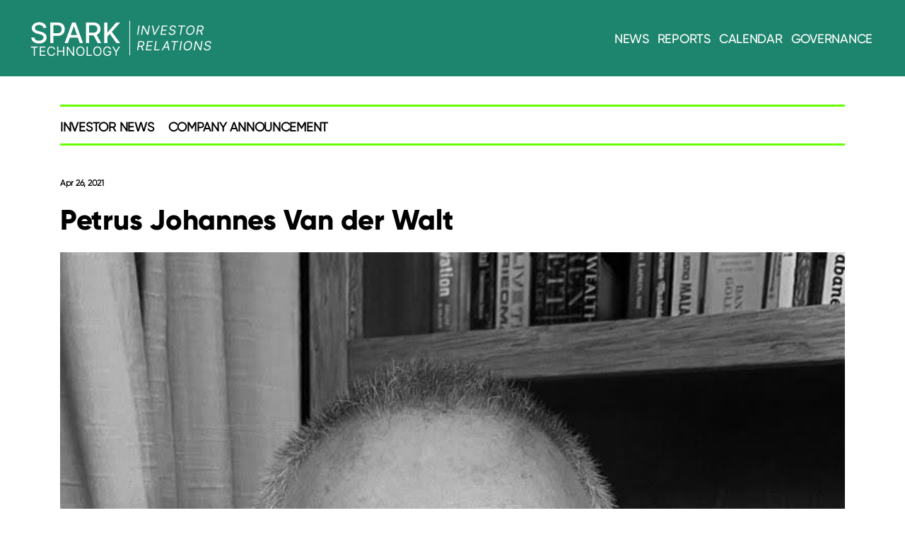

--- FILE ---
content_type: text/html; charset=UTF-8
request_url: https://investor.spenn.com/governance-teams/petrus/
body_size: 53795
content:
<!DOCTYPE html>

<html class="no-js" lang="en-US">

	<head>

		<meta charset="UTF-8">
		<meta name="viewport" content="width=device-width, initial-scale=1.0" >

		<link rel="profile" href="https://gmpg.org/xfn/11">
		<link href="https://fonts.googleapis.com/css2?family=Roboto:ital,wght@0,100;0,300;0,400;0,500;0,700;0,900;1,100;1,300;1,400;1,500;1,700;1,900&display=swap" rel="stylesheet">
		<meta name='robots' content='index, follow, max-image-preview:large, max-snippet:-1, max-video-preview:-1' />

	<!-- This site is optimized with the Yoast SEO plugin v26.7 - https://yoast.com/wordpress/plugins/seo/ -->
	<title>Petrus Johannes Van der Walt - SPARK Investor</title>
	<link rel="canonical" href="https://investor.spenn.com/governance-teams/petrus/" />
	<meta property="og:locale" content="en_US" />
	<meta property="og:type" content="article" />
	<meta property="og:title" content="Petrus Johannes Van der Walt - SPARK Investor" />
	<meta property="og:description" content="Born in 1960 B.Comm &amp; Honns. B.Acc.&amp; M.Comm., North-West University Executive Master’s Degree in Social Science &#8211; HEC School of Management, Paris Chartered Accountant (SA) Public Accountants and Auditor’s Board Experienced banking executive and community developer with an extensive career at top-level positions at various banks in South Africa and Zambia From 2018 served as [&hellip;]" />
	<meta property="og:url" content="https://investor.spenn.com/governance-teams/petrus/" />
	<meta property="og:site_name" content="SPARK Investor" />
	<meta property="article:modified_time" content="2024-04-02T20:53:55+00:00" />
	<meta property="og:image" content="https://investor.spenn.com/wp-content/uploads/2021/04/Petrus.jpeg" />
	<meta property="og:image:width" content="768" />
	<meta property="og:image:height" content="1024" />
	<meta property="og:image:type" content="image/jpeg" />
	<meta name="twitter:card" content="summary_large_image" />
	<meta name="twitter:label1" content="Est. reading time" />
	<meta name="twitter:data1" content="1 minute" />
	<script type="application/ld+json" class="yoast-schema-graph">{"@context":"https://schema.org","@graph":[{"@type":"WebPage","@id":"https://investor.spenn.com/governance-teams/petrus/","url":"https://investor.spenn.com/governance-teams/petrus/","name":"Petrus Johannes Van der Walt - SPARK Investor","isPartOf":{"@id":"https://investor.spenn.com/#website"},"primaryImageOfPage":{"@id":"https://investor.spenn.com/governance-teams/petrus/#primaryimage"},"image":{"@id":"https://investor.spenn.com/governance-teams/petrus/#primaryimage"},"thumbnailUrl":"https://investor.spenn.com/wp-content/uploads/2021/04/Petrus.jpeg","datePublished":"2021-04-26T10:42:17+00:00","dateModified":"2024-04-02T20:53:55+00:00","breadcrumb":{"@id":"https://investor.spenn.com/governance-teams/petrus/#breadcrumb"},"inLanguage":"en-US","potentialAction":[{"@type":"ReadAction","target":["https://investor.spenn.com/governance-teams/petrus/"]}]},{"@type":"ImageObject","inLanguage":"en-US","@id":"https://investor.spenn.com/governance-teams/petrus/#primaryimage","url":"https://investor.spenn.com/wp-content/uploads/2021/04/Petrus.jpeg","contentUrl":"https://investor.spenn.com/wp-content/uploads/2021/04/Petrus.jpeg","width":768,"height":1024},{"@type":"BreadcrumbList","@id":"https://investor.spenn.com/governance-teams/petrus/#breadcrumb","itemListElement":[{"@type":"ListItem","position":1,"name":"Home","item":"https://investor.spenn.com/"},{"@type":"ListItem","position":2,"name":"Governance Teams","item":"https://investor.spenn.com/governance-teams/"},{"@type":"ListItem","position":3,"name":"Petrus Johannes Van der Walt"}]},{"@type":"WebSite","@id":"https://investor.spenn.com/#website","url":"https://investor.spenn.com/","name":"SPARK Technology: Investor Relations","description":"","publisher":{"@id":"https://investor.spenn.com/#organization"},"potentialAction":[{"@type":"SearchAction","target":{"@type":"EntryPoint","urlTemplate":"https://investor.spenn.com/?s={search_term_string}"},"query-input":{"@type":"PropertyValueSpecification","valueRequired":true,"valueName":"search_term_string"}}],"inLanguage":"en-US"},{"@type":"Organization","@id":"https://investor.spenn.com/#organization","name":"SPARK Technology: Investor Relations","url":"https://investor.spenn.com/","logo":{"@type":"ImageObject","inLanguage":"en-US","@id":"https://investor.spenn.com/#/schema/logo/image/","url":"https://investor.spenn.com/wp-content/uploads/2024/04/Group-2.png","contentUrl":"https://investor.spenn.com/wp-content/uploads/2024/04/Group-2.png","width":260,"height":58,"caption":"SPARK Technology: Investor Relations"},"image":{"@id":"https://investor.spenn.com/#/schema/logo/image/"}}]}</script>
	<!-- / Yoast SEO plugin. -->


<link rel='dns-prefetch' href='//cdnjs.cloudflare.com' />
<link rel='dns-prefetch' href='//use.fontawesome.com' />
<link rel="alternate" type="application/rss+xml" title="SPARK Investor &raquo; Feed" href="https://investor.spenn.com/feed/" />
<link rel="alternate" type="application/rss+xml" title="SPARK Investor &raquo; Comments Feed" href="https://investor.spenn.com/comments/feed/" />
<link rel="alternate" title="oEmbed (JSON)" type="application/json+oembed" href="https://investor.spenn.com/wp-json/oembed/1.0/embed?url=https%3A%2F%2Finvestor.spenn.com%2Fgovernance-teams%2Fpetrus%2F" />
<link rel="alternate" title="oEmbed (XML)" type="text/xml+oembed" href="https://investor.spenn.com/wp-json/oembed/1.0/embed?url=https%3A%2F%2Finvestor.spenn.com%2Fgovernance-teams%2Fpetrus%2F&#038;format=xml" />
<style id='wp-img-auto-sizes-contain-inline-css'>
img:is([sizes=auto i],[sizes^="auto," i]){contain-intrinsic-size:3000px 1500px}
/*# sourceURL=wp-img-auto-sizes-contain-inline-css */
</style>
<style id='wp-block-library-inline-css'>
:root{--wp-block-synced-color:#7a00df;--wp-block-synced-color--rgb:122,0,223;--wp-bound-block-color:var(--wp-block-synced-color);--wp-editor-canvas-background:#ddd;--wp-admin-theme-color:#007cba;--wp-admin-theme-color--rgb:0,124,186;--wp-admin-theme-color-darker-10:#006ba1;--wp-admin-theme-color-darker-10--rgb:0,107,160.5;--wp-admin-theme-color-darker-20:#005a87;--wp-admin-theme-color-darker-20--rgb:0,90,135;--wp-admin-border-width-focus:2px}@media (min-resolution:192dpi){:root{--wp-admin-border-width-focus:1.5px}}.wp-element-button{cursor:pointer}:root .has-very-light-gray-background-color{background-color:#eee}:root .has-very-dark-gray-background-color{background-color:#313131}:root .has-very-light-gray-color{color:#eee}:root .has-very-dark-gray-color{color:#313131}:root .has-vivid-green-cyan-to-vivid-cyan-blue-gradient-background{background:linear-gradient(135deg,#00d084,#0693e3)}:root .has-purple-crush-gradient-background{background:linear-gradient(135deg,#34e2e4,#4721fb 50%,#ab1dfe)}:root .has-hazy-dawn-gradient-background{background:linear-gradient(135deg,#faaca8,#dad0ec)}:root .has-subdued-olive-gradient-background{background:linear-gradient(135deg,#fafae1,#67a671)}:root .has-atomic-cream-gradient-background{background:linear-gradient(135deg,#fdd79a,#004a59)}:root .has-nightshade-gradient-background{background:linear-gradient(135deg,#330968,#31cdcf)}:root .has-midnight-gradient-background{background:linear-gradient(135deg,#020381,#2874fc)}:root{--wp--preset--font-size--normal:16px;--wp--preset--font-size--huge:42px}.has-regular-font-size{font-size:1em}.has-larger-font-size{font-size:2.625em}.has-normal-font-size{font-size:var(--wp--preset--font-size--normal)}.has-huge-font-size{font-size:var(--wp--preset--font-size--huge)}.has-text-align-center{text-align:center}.has-text-align-left{text-align:left}.has-text-align-right{text-align:right}.has-fit-text{white-space:nowrap!important}#end-resizable-editor-section{display:none}.aligncenter{clear:both}.items-justified-left{justify-content:flex-start}.items-justified-center{justify-content:center}.items-justified-right{justify-content:flex-end}.items-justified-space-between{justify-content:space-between}.screen-reader-text{border:0;clip-path:inset(50%);height:1px;margin:-1px;overflow:hidden;padding:0;position:absolute;width:1px;word-wrap:normal!important}.screen-reader-text:focus{background-color:#ddd;clip-path:none;color:#444;display:block;font-size:1em;height:auto;left:5px;line-height:normal;padding:15px 23px 14px;text-decoration:none;top:5px;width:auto;z-index:100000}html :where(.has-border-color){border-style:solid}html :where([style*=border-top-color]){border-top-style:solid}html :where([style*=border-right-color]){border-right-style:solid}html :where([style*=border-bottom-color]){border-bottom-style:solid}html :where([style*=border-left-color]){border-left-style:solid}html :where([style*=border-width]){border-style:solid}html :where([style*=border-top-width]){border-top-style:solid}html :where([style*=border-right-width]){border-right-style:solid}html :where([style*=border-bottom-width]){border-bottom-style:solid}html :where([style*=border-left-width]){border-left-style:solid}html :where(img[class*=wp-image-]){height:auto;max-width:100%}:where(figure){margin:0 0 1em}html :where(.is-position-sticky){--wp-admin--admin-bar--position-offset:var(--wp-admin--admin-bar--height,0px)}@media screen and (max-width:600px){html :where(.is-position-sticky){--wp-admin--admin-bar--position-offset:0px}}

/*# sourceURL=wp-block-library-inline-css */
</style><style id='global-styles-inline-css'>
:root{--wp--preset--aspect-ratio--square: 1;--wp--preset--aspect-ratio--4-3: 4/3;--wp--preset--aspect-ratio--3-4: 3/4;--wp--preset--aspect-ratio--3-2: 3/2;--wp--preset--aspect-ratio--2-3: 2/3;--wp--preset--aspect-ratio--16-9: 16/9;--wp--preset--aspect-ratio--9-16: 9/16;--wp--preset--color--black: #000000;--wp--preset--color--cyan-bluish-gray: #abb8c3;--wp--preset--color--white: #ffffff;--wp--preset--color--pale-pink: #f78da7;--wp--preset--color--vivid-red: #cf2e2e;--wp--preset--color--luminous-vivid-orange: #ff6900;--wp--preset--color--luminous-vivid-amber: #fcb900;--wp--preset--color--light-green-cyan: #7bdcb5;--wp--preset--color--vivid-green-cyan: #00d084;--wp--preset--color--pale-cyan-blue: #8ed1fc;--wp--preset--color--vivid-cyan-blue: #0693e3;--wp--preset--color--vivid-purple: #9b51e0;--wp--preset--color--accent: #e70d47;--wp--preset--color--primary: #000000;--wp--preset--color--secondary: #2c6740;--wp--preset--color--subtle-background: #a4e9bb;--wp--preset--color--background: #f6fef9;--wp--preset--gradient--vivid-cyan-blue-to-vivid-purple: linear-gradient(135deg,rgb(6,147,227) 0%,rgb(155,81,224) 100%);--wp--preset--gradient--light-green-cyan-to-vivid-green-cyan: linear-gradient(135deg,rgb(122,220,180) 0%,rgb(0,208,130) 100%);--wp--preset--gradient--luminous-vivid-amber-to-luminous-vivid-orange: linear-gradient(135deg,rgb(252,185,0) 0%,rgb(255,105,0) 100%);--wp--preset--gradient--luminous-vivid-orange-to-vivid-red: linear-gradient(135deg,rgb(255,105,0) 0%,rgb(207,46,46) 100%);--wp--preset--gradient--very-light-gray-to-cyan-bluish-gray: linear-gradient(135deg,rgb(238,238,238) 0%,rgb(169,184,195) 100%);--wp--preset--gradient--cool-to-warm-spectrum: linear-gradient(135deg,rgb(74,234,220) 0%,rgb(151,120,209) 20%,rgb(207,42,186) 40%,rgb(238,44,130) 60%,rgb(251,105,98) 80%,rgb(254,248,76) 100%);--wp--preset--gradient--blush-light-purple: linear-gradient(135deg,rgb(255,206,236) 0%,rgb(152,150,240) 100%);--wp--preset--gradient--blush-bordeaux: linear-gradient(135deg,rgb(254,205,165) 0%,rgb(254,45,45) 50%,rgb(107,0,62) 100%);--wp--preset--gradient--luminous-dusk: linear-gradient(135deg,rgb(255,203,112) 0%,rgb(199,81,192) 50%,rgb(65,88,208) 100%);--wp--preset--gradient--pale-ocean: linear-gradient(135deg,rgb(255,245,203) 0%,rgb(182,227,212) 50%,rgb(51,167,181) 100%);--wp--preset--gradient--electric-grass: linear-gradient(135deg,rgb(202,248,128) 0%,rgb(113,206,126) 100%);--wp--preset--gradient--midnight: linear-gradient(135deg,rgb(2,3,129) 0%,rgb(40,116,252) 100%);--wp--preset--font-size--small: 18px;--wp--preset--font-size--medium: 20px;--wp--preset--font-size--large: 26.25px;--wp--preset--font-size--x-large: 42px;--wp--preset--font-size--normal: 21px;--wp--preset--font-size--larger: 32px;--wp--preset--spacing--20: 0.44rem;--wp--preset--spacing--30: 0.67rem;--wp--preset--spacing--40: 1rem;--wp--preset--spacing--50: 1.5rem;--wp--preset--spacing--60: 2.25rem;--wp--preset--spacing--70: 3.38rem;--wp--preset--spacing--80: 5.06rem;--wp--preset--shadow--natural: 6px 6px 9px rgba(0, 0, 0, 0.2);--wp--preset--shadow--deep: 12px 12px 50px rgba(0, 0, 0, 0.4);--wp--preset--shadow--sharp: 6px 6px 0px rgba(0, 0, 0, 0.2);--wp--preset--shadow--outlined: 6px 6px 0px -3px rgb(255, 255, 255), 6px 6px rgb(0, 0, 0);--wp--preset--shadow--crisp: 6px 6px 0px rgb(0, 0, 0);}:where(.is-layout-flex){gap: 0.5em;}:where(.is-layout-grid){gap: 0.5em;}body .is-layout-flex{display: flex;}.is-layout-flex{flex-wrap: wrap;align-items: center;}.is-layout-flex > :is(*, div){margin: 0;}body .is-layout-grid{display: grid;}.is-layout-grid > :is(*, div){margin: 0;}:where(.wp-block-columns.is-layout-flex){gap: 2em;}:where(.wp-block-columns.is-layout-grid){gap: 2em;}:where(.wp-block-post-template.is-layout-flex){gap: 1.25em;}:where(.wp-block-post-template.is-layout-grid){gap: 1.25em;}.has-black-color{color: var(--wp--preset--color--black) !important;}.has-cyan-bluish-gray-color{color: var(--wp--preset--color--cyan-bluish-gray) !important;}.has-white-color{color: var(--wp--preset--color--white) !important;}.has-pale-pink-color{color: var(--wp--preset--color--pale-pink) !important;}.has-vivid-red-color{color: var(--wp--preset--color--vivid-red) !important;}.has-luminous-vivid-orange-color{color: var(--wp--preset--color--luminous-vivid-orange) !important;}.has-luminous-vivid-amber-color{color: var(--wp--preset--color--luminous-vivid-amber) !important;}.has-light-green-cyan-color{color: var(--wp--preset--color--light-green-cyan) !important;}.has-vivid-green-cyan-color{color: var(--wp--preset--color--vivid-green-cyan) !important;}.has-pale-cyan-blue-color{color: var(--wp--preset--color--pale-cyan-blue) !important;}.has-vivid-cyan-blue-color{color: var(--wp--preset--color--vivid-cyan-blue) !important;}.has-vivid-purple-color{color: var(--wp--preset--color--vivid-purple) !important;}.has-black-background-color{background-color: var(--wp--preset--color--black) !important;}.has-cyan-bluish-gray-background-color{background-color: var(--wp--preset--color--cyan-bluish-gray) !important;}.has-white-background-color{background-color: var(--wp--preset--color--white) !important;}.has-pale-pink-background-color{background-color: var(--wp--preset--color--pale-pink) !important;}.has-vivid-red-background-color{background-color: var(--wp--preset--color--vivid-red) !important;}.has-luminous-vivid-orange-background-color{background-color: var(--wp--preset--color--luminous-vivid-orange) !important;}.has-luminous-vivid-amber-background-color{background-color: var(--wp--preset--color--luminous-vivid-amber) !important;}.has-light-green-cyan-background-color{background-color: var(--wp--preset--color--light-green-cyan) !important;}.has-vivid-green-cyan-background-color{background-color: var(--wp--preset--color--vivid-green-cyan) !important;}.has-pale-cyan-blue-background-color{background-color: var(--wp--preset--color--pale-cyan-blue) !important;}.has-vivid-cyan-blue-background-color{background-color: var(--wp--preset--color--vivid-cyan-blue) !important;}.has-vivid-purple-background-color{background-color: var(--wp--preset--color--vivid-purple) !important;}.has-black-border-color{border-color: var(--wp--preset--color--black) !important;}.has-cyan-bluish-gray-border-color{border-color: var(--wp--preset--color--cyan-bluish-gray) !important;}.has-white-border-color{border-color: var(--wp--preset--color--white) !important;}.has-pale-pink-border-color{border-color: var(--wp--preset--color--pale-pink) !important;}.has-vivid-red-border-color{border-color: var(--wp--preset--color--vivid-red) !important;}.has-luminous-vivid-orange-border-color{border-color: var(--wp--preset--color--luminous-vivid-orange) !important;}.has-luminous-vivid-amber-border-color{border-color: var(--wp--preset--color--luminous-vivid-amber) !important;}.has-light-green-cyan-border-color{border-color: var(--wp--preset--color--light-green-cyan) !important;}.has-vivid-green-cyan-border-color{border-color: var(--wp--preset--color--vivid-green-cyan) !important;}.has-pale-cyan-blue-border-color{border-color: var(--wp--preset--color--pale-cyan-blue) !important;}.has-vivid-cyan-blue-border-color{border-color: var(--wp--preset--color--vivid-cyan-blue) !important;}.has-vivid-purple-border-color{border-color: var(--wp--preset--color--vivid-purple) !important;}.has-vivid-cyan-blue-to-vivid-purple-gradient-background{background: var(--wp--preset--gradient--vivid-cyan-blue-to-vivid-purple) !important;}.has-light-green-cyan-to-vivid-green-cyan-gradient-background{background: var(--wp--preset--gradient--light-green-cyan-to-vivid-green-cyan) !important;}.has-luminous-vivid-amber-to-luminous-vivid-orange-gradient-background{background: var(--wp--preset--gradient--luminous-vivid-amber-to-luminous-vivid-orange) !important;}.has-luminous-vivid-orange-to-vivid-red-gradient-background{background: var(--wp--preset--gradient--luminous-vivid-orange-to-vivid-red) !important;}.has-very-light-gray-to-cyan-bluish-gray-gradient-background{background: var(--wp--preset--gradient--very-light-gray-to-cyan-bluish-gray) !important;}.has-cool-to-warm-spectrum-gradient-background{background: var(--wp--preset--gradient--cool-to-warm-spectrum) !important;}.has-blush-light-purple-gradient-background{background: var(--wp--preset--gradient--blush-light-purple) !important;}.has-blush-bordeaux-gradient-background{background: var(--wp--preset--gradient--blush-bordeaux) !important;}.has-luminous-dusk-gradient-background{background: var(--wp--preset--gradient--luminous-dusk) !important;}.has-pale-ocean-gradient-background{background: var(--wp--preset--gradient--pale-ocean) !important;}.has-electric-grass-gradient-background{background: var(--wp--preset--gradient--electric-grass) !important;}.has-midnight-gradient-background{background: var(--wp--preset--gradient--midnight) !important;}.has-small-font-size{font-size: var(--wp--preset--font-size--small) !important;}.has-medium-font-size{font-size: var(--wp--preset--font-size--medium) !important;}.has-large-font-size{font-size: var(--wp--preset--font-size--large) !important;}.has-x-large-font-size{font-size: var(--wp--preset--font-size--x-large) !important;}
/*# sourceURL=global-styles-inline-css */
</style>

<style id='classic-theme-styles-inline-css'>
/*! This file is auto-generated */
.wp-block-button__link{color:#fff;background-color:#32373c;border-radius:9999px;box-shadow:none;text-decoration:none;padding:calc(.667em + 2px) calc(1.333em + 2px);font-size:1.125em}.wp-block-file__button{background:#32373c;color:#fff;text-decoration:none}
/*# sourceURL=/wp-includes/css/classic-themes.min.css */
</style>
<link rel='stylesheet' id='wpo_min-header-0-css' href='https://investor.spenn.com/wp-content/cache/wpo-minify/1768377534/assets/wpo-minify-header-176e4119.min.css' media='all' />
<link rel='stylesheet' id='wpo_min-header-1-css' href='https://investor.spenn.com/wp-content/cache/wpo-minify/1768377534/assets/wpo-minify-header-18da14bd.min.css' media='print' />
<link rel='stylesheet' id='wpo_min-header-2-css' href='https://investor.spenn.com/wp-content/cache/wpo-minify/1768377534/assets/wpo-minify-header-aad81dcb.min.css' media='all' />
<link rel='stylesheet' id='owldefault-css' href='https://cdnjs.cloudflare.com/ajax/libs/OwlCarousel2/2.0.0-beta.2.4/assets/owl.theme.default.css' media='all' />
<link rel='stylesheet' id='owlcss-css' href='https://cdnjs.cloudflare.com/ajax/libs/OwlCarousel2/2.0.0-beta.2.4/assets/owl.carousel.min.css' media='all' />
<link rel='stylesheet' id='wpo_min-header-5-css' href='https://investor.spenn.com/wp-content/cache/wpo-minify/1768377534/assets/wpo-minify-header-a24c0f4f.min.css' media='all' />
<!--n2css--><!--n2js--><script id="wpo_min-header-0-js-extra">
var smcGlobals = {"debug":"","code":"smc","comparisonEnabled":"1","ajaxUrl":"https://investor.spenn.com/wp-admin/admin-ajax.php","pluginUrl":"https://investor.spenn.com/wp-content/plugins/stock-market-charts/","ajaxGetData":"smcGetData","ajaxSymbolAutocomplete":"smcSymbolAutocomplete","assetNamesOverrides":[],"lang":"en","text":{"open":"Open","high":"High","low":"Low","close":"Close","amCharts":{"periods":{"1D":"1D","1W":"1W","2W":"2W","1M":"1M","3M":"3M","6M":"6M","YTD":"YTD","1Y":"1Y","2Y":"2Y","5Y":"5Y","10Y":"10Y","ALL":"All"},"dataLoader":{"Error loading the file":"Error loading the file","Error parsing JSON file":"Error parsing JSON file","Unsupported data format":"Unsupported data format","Loading data...":"Loading data..."},"export":{"menu.label.save.image":"Download as ...","menu.label.draw":"Annotate...","menu.label.save.data":"Save as ...","menu.label.print":"Print","menu.label.draw.add":"Add ...","menu.label.draw.shapes":"Shape ...","menu.label.draw.colors":"Color ...","menu.label.draw.widths":"Size ...","menu.label.draw.opacities":"Opacity ...","menu.label.draw.text":"Text","menu.label.draw.modes":"Mode ...","menu.label.draw.modes.pencil":"Pencil","menu.label.draw.modes.line":"Line","menu.label.draw.modes.arrow":"Arrow","menu.label.undo":"Undo","menu.label.redo":"Redo","menu.label.cancel":"Cancel","menu.label.draw.change":"Change ...","label.saved.from":"Saved from: "}},"select2":{"placeholder":"Symbol or asset name","search_not_found":"No results found","search_error":"There was an error, please try again.","search_short":"Enter at least 2 characters","searching":"Searching..."}}};
//# sourceURL=wpo_min-header-0-js-extra
</script>
<script src="https://investor.spenn.com/wp-content/cache/wpo-minify/1768377534/assets/wpo-minify-header-e95b6332.min.js" id="wpo_min-header-0-js"></script>
<link rel="https://api.w.org/" href="https://investor.spenn.com/wp-json/" /><link rel="alternate" title="JSON" type="application/json" href="https://investor.spenn.com/wp-json/wp/v2/teams/6696" /><link rel="EditURI" type="application/rsd+xml" title="RSD" href="https://investor.spenn.com/xmlrpc.php?rsd" />
<meta name="generator" content="WordPress 6.9" />
<link rel='shortlink' href='https://investor.spenn.com/?p=6696' />
<!-- Google Tag Manager -->
<script>(function(w,d,s,l,i){w[l]=w[l]||[];w[l].push({'gtm.start':
new Date().getTime(),event:'gtm.js'});var f=d.getElementsByTagName(s)[0],
j=d.createElement(s),dl=l!='dataLayer'?'&l='+l:'';j.async=true;j.src=
'https://www.googletagmanager.com/gtm.js?id='+i+dl;f.parentNode.insertBefore(j,f);
})(window,document,'script','dataLayer','GTM-P3SPXVN');</script>
<!-- End Google Tag Manager -->

<!-- Facebook Pixel Code -->
<script>
!function(f,b,e,v,n,t,s)
{if(f.fbq)return;n=f.fbq=function(){n.callMethod?
n.callMethod.apply(n,arguments):n.queue.push(arguments)};
if(!f._fbq)f._fbq=n;n.push=n;n.loaded=!0;n.version='2.0';
n.queue=[];t=b.createElement(e);t.async=!0;
t.src=v;s=b.getElementsByTagName(e)[0];
s.parentNode.insertBefore(t,s)}(window, document,'script',
'https://connect.facebook.net/en_US/fbevents.js');
fbq('init', '904625283502666');
fbq('track', 'PageView');
</script>		<style>
			:root {
				--tpg-primary-color: #0d6efd;
				--tpg-secondary-color: #0654c4;
				--tpg-primary-light: #c4d0ff
			}

					</style>

			<script>document.documentElement.className = document.documentElement.className.replace( 'no-js', 'js' );</script>
	<meta name="generator" content="Powered by WPBakery Page Builder - drag and drop page builder for WordPress."/>
<style id="custom-background-css">
body.custom-background { background-color: #f6fef9; }
</style>
	<link rel="icon" href="https://investor.spenn.com/wp-content/uploads/2021/04/favicon-1.ico" sizes="32x32" />
<link rel="icon" href="https://investor.spenn.com/wp-content/uploads/2021/04/favicon-1.ico" sizes="192x192" />
<link rel="apple-touch-icon" href="https://investor.spenn.com/wp-content/uploads/2021/04/favicon-1.ico" />
<meta name="msapplication-TileImage" content="https://investor.spenn.com/wp-content/uploads/2021/04/favicon-1.ico" />
		<style id="wp-custom-css">
			/*New design css without tab*/
.team-content ul {
    list-style: none;
}
.team-content ul li:before{
	content: "+";
  padding-right: 5px;
}
.team-content li {
     text-indent: -1em;
}
.department-heading h4 {
    color: #D300FF;
	margin-bottom: 0;
}
.department-heading{
	padding:0;
}
.detail-content-part h5 {
    margin-bottom: 10px;
    color: #000;
	font-family: 'Gilroy-semibold';
	margin-top: 0;
}
/*End without tab*/
.footer-btn {   
    display: inline-block;
}
.manual-footer {
    text-align: left;
}
.manual-footer .first .firstrow {
    padding-bottom: 60px;
}
.manual-footer .second {
    padding-bottom: 100px;
}
.footer-btn {
    margin-left: 0;
}
.footer-logo img {
    padding-left: 0;
}
.footer-logo .footer-btn{
	padding:8px 24px !important;
}
.footer-logo .widget_custom_html{
	    margin-top: 0rem;
}
.address-leftbar {
	color:white;
	    margin-top: 16px;
}
.address-leftbar h2
{
	    color: #66FF00;
    font-size: 24px !important;
    line-height: 28px;
    font-weight: 700;
    margin-bottom: 18px !important;
    text-align: left;
}

.address-leftbar p {
    font-style: normal;
    font-weight: 300;
    font-size: 18px;
    line-height: 24px;
    text-align: left;
    color: #FFF;
}

#green-btn button:hover {
    border-color: #EBE891;
    background-color: #EBE891;
    color: #000000;
}
#green-btn button:hover::after {
   content: '';
	 border-color:black;
}
.blog-listing .nav-tabs .nav-link {
    border: none;
    border-bottom: 4px solid transparent;
}

.round-img{
	  min-width: 450px;
    min-height: 450px;
}
  .vc_custom_1617945795222 {
    margin-top: 0px !important;
}
p{
	color:#2B2B2B;
}

@media (max-width: 767px){

}

@media screen and (max-width:991px){
		.footer-menu-wrapper ul li:last-child {
		padding-bottom:0px;
    }
	
	.footer-menu-wrapper .footer-menu {
    display: inline-flex;
    flex-direction: column;
}
	.footer-menu-wrapper ul li:after{
		display:none;
	}
	
	.footer-menu-wrapper ul li {   
    padding: 10px 0;
}
	
	.row.last{
		text-align:center;
	}
	.footer-menu-wrapper{
		float:none;
	}
	
	.footer-menu-wrapper .footer-menu {
    display: inline-flex;
   	flex-direction:column;
	}
	.manual-footer .first .col-6 {
    padding-bottom: 60px;
}
	
	.manual-footer .first .col-6:last-child {
    padding-bottom: 0px;
}
	
.widget_custom_html	p.logotext{
		text-align:center;
	}
	
	.manual-footer {
    text-align: center;
}
	
	.manual-footer img {
    display:inline;
}
	
	.footer-logo {
    padding-top: 60px;
}
	
	.address-leftbar{
		    flex: 0 0 auto;
    width: 50%;
	}
	
	
 .manual-footer .first .col-md-4:nth-child(5),	
 .manual-footer .first .col-md-4:last-child {
    margin-bottom: 0px;
}
	
	.manual-footer .first {
    padding: 60px 0;
}
	
	.manual-footer .second {
    padding-bottom: 0px;
}
	
	.footer-logo .widget_custom_html{
    margin-top: 3rem;
}
	
		.address-leftbar {
    margin-top: 70px;
}
	
	#why-span{
	margin-top:0px !important;
}
	
	.font-weight-400 { 
    font-weight: 300 !important;
	}
	#team-section .nav-tabs { 
    padding-bottom: 5px;
}

	#governance-doc {
    background-color: white;
	}
	#green-btn{
		text-align:center
	}
	.round-img{
	  min-width: auto;
    min-height: auto;
	} 
.box-img .wpb_wrapper.vc_figure {
 
    margin-bottom: 20px;
}
}

@media (min-width: 992px){
	

	
	.manual-footer .first {
    padding: 60px 0;
}

	
.col-lg-3 {
    padding-left: 15px;
    padding-right: 15px;
	}
	#team-section .tab-pane.active.show {
    display: flex;
 
    margin-left: -15px;
    margin-right: -15px;
}
}
body:not(.enable-search-modal) .site-logo img{
	max-height: 73px;
}
.multiline-btn#green-btn a{
	height: auto;
	line-height: 1.2em;
}
@media (max-width: 992px){
	.site-description{
		display: none !important;
	}
}

@media (max-width: 480px){
	.financial-doc .pdf-link a{
		font-size: 10px;
		font-weight: 700;
	}
}
.content-full th, .content-full td{
	color: #fff !important;
}
#cookie-notice{
	z-index: 999999999;
}
.pum-content.popmake-content{
	outline: none !important;
}
.pum-content.popmake-content input[type="email"] {
    background: none!important;
    border-color: #949494!important;
    height: 54px!important;
    padding: 0 25px;
    font-size: 18px;
    border-radius: 50px!important;
    box-sizing: border-box;
    display: block;
}
.pum-content.popmake-content input[type="submit"]{
	margin-top: 25px;
}
.pum-content.popmake-content input[type="submit"]:hover{
	transition: all linear .5s;
    text-decoration: none!important;
    border-color: #66FF00!important;
    background-color: #66FF00!important;
    color: #000000!important;
}		</style>
		<noscript><style> .wpb_animate_when_almost_visible { opacity: 1; }</style></noscript>		
<!-- Global site tag (gtag.js) - Google Analytics -->
<script async src="https://www.googletagmanager.com/gtag/js?id=G-YHW6YH3BR6"></script>
<script>
  window.dataLayer = window.dataLayer || [];
  function gtag(){dataLayer.push(arguments);}
  gtag('js', new Date());
  gtag('config', 'G-YHW6YH3BR6');
</script>

<script type="text/javascript">

    (function(b,r,a,n,c,h,_,s,d,k){if(!b[n]||!b[n]._q){for(;s<_.length;)c(h,_[s++]);d=r.createElement(a);d.async=1;d.src="https://cdn.branch.io/branch-latest.min.js";k=r.getElementsByTagName(a)[0];k.parentNode.insertBefore(d,k);b[n]=h}})(window,document,"script","branch",function(b,r){b[r]=function(){b._q.push([r,arguments])}},{_q:[],_v:1},"addListener applyCode autoAppIndex banner closeBanner closeJourney creditHistory credits data deepview deepviewCta first getCode init link logout redeem referrals removeListener sendSMS setBranchViewData setIdentity track validateCode trackCommerceEvent logEvent disableTracking getBrowserFingerprintId crossPlatformIds lastAttributedTouchData".split(" "), 0);

    branch.init('key_live_liutH3oq0pY3bRC4EEVoPkcbtsmEsMn0', function(err, data) {
        // callback to handle err or data
    });
</script>
    <style>
        .entry-content hr, hr.styled-separator{
            background: linear-gradient(to left, currentColor calc(50% - 16px), transparent calc(50% - 16px), transparent calc(50% + 16px), currentColor calc(50% + 16px)) !important;
        }
    </style>

	</head>

	<body class="wp-singular teams-template-default single single-teams postid-6696 custom-background wp-custom-logo wp-embed-responsive wp-theme-blockbonds singular has-post-thumbnail has-single-pagination not-showing-comments show-avatars footer-top-visible wpb-js-composer js-comp-ver-6.9.0 vc_responsive">

		<!-- Google Tag Manager (noscript) -->
<noscript><iframe src="https://www.googletagmanager.com/ns.html?id=GTM-P3SPXVN"
height="0" width="0" style="display:none;visibility:hidden"></iframe></noscript>
<!-- End Google Tag Manager (noscript) -->

<noscript><img alt="" height="1" width="1" style="display:none"
src="https://www.facebook.com/tr?id=904625283502666&ev=PageView&noscript=1"
/></noscript>
<!-- End Facebook Pixel Code --><a class="skip-link screen-reader-text" href="#site-content">Skip to the content</a>		<header id="site-header" class="header-footer-group not-transparent" role="banner">
	<!--	<header id="site-header" class="header-footer-group" role="banner"> -->

			<div class="header-inner section-inner">

				<div class="header-titles-wrapper">

															

					<div class="header-titles">

						<div class="site-logo faux-heading"><a href="https://investor.spenn.com/" class="custom-logo-link" rel="home"><img width="260" height="58" src="https://investor.spenn.com/wp-content/uploads/2024/04/Group-2.png" class="custom-logo" alt="SPARK Investor" decoding="async" /></a><span class="screen-reader-text">SPARK Investor</span></div>
					</div><!-- .header-titles -->
					<button class="toggle nav-toggle mobile-nav-toggle" data-toggle-target=".menu-modal"  data-toggle-body-class="showing-menu-modal" aria-expanded="false" data-set-focus=".close-nav-toggle">
						<span class="toggle-inner">
							<span class="toggle-icon">
								<span class="bar-icon"> <svg width="40" height="30" viewBox="0 0 40 30" fill="none" xmlns="http://www.w3.org/2000/svg">
<path d="M30.1912 8.99479H1.35631C0.617777 8.99479 0.0397949 9.50552 0.0397949 10.1581C0.0397949 10.8107 0.617777 11.3214 1.35631 11.3214H30.1912C30.9297 11.3214 31.5077 10.8107 31.5077 10.1581C31.5077 9.50552 30.9297 8.99479 30.1912 8.99479ZM1.35631 3.20658H26.2737C27.0123 3.20658 27.5903 2.69585 27.5903 2.04326C27.5903 1.39067 27.0123 0.879944 26.2737 0.879944H1.35631C0.617777 0.879944 0.0397949 1.39067 0.0397949 2.04326C0.0397949 2.69585 0.617777 3.20658 1.35631 3.20658ZM26.2737 17.1096H1.35631C0.617777 17.1096 0.0397949 17.6204 0.0397949 18.273C0.0397949 18.9256 0.617777 19.4363 1.35631 19.4363H26.2737C27.0123 19.4363 27.5903 18.9256 27.5903 18.273C27.5903 17.6204 26.9802 17.1096 26.2737 17.1096Z" fill="white"/>
</svg>
 </span><span class="close-menu-icon"><svg xmlns="http://www.w3.org/2000/svg" width="16" height="16" fill="currentColor" class="bi bi-x" viewBox="0 0 16 16">
  <path d="M4.646 4.646a.5.5 0 0 1 .708 0L8 7.293l2.646-2.647a.5.5 0 0 1 .708.708L8.707 8l2.647 2.646a.5.5 0 0 1-.708.708L8 8.707l-2.646 2.647a.5.5 0 0 1-.708-.708L7.293 8 4.646 5.354a.5.5 0 0 1 0-.708z"/>
</svg></span>
<!-- 								 -->
							</span>
<!-- 							<span class="toggle-text">Menu</span> -->
						</span>
					</button><!-- .nav-toggle -->
					
					
					<div class="header-nav-wrapper-left">
						
							<nav class="primary-menu-wrapper" role="navigation">

								<ul class="reset-list-style">

								
								</ul>

							</nav><!-- .primary-menu-wrapper -->

											</div>

				</div><!-- .header-titles-wrapper -->

				<div class="header-navigation-wrapper">

					
							<nav class="primary-menu-wrapper" aria-label="Horizontal" role="navigation">

								<ul class="reset-list-style">

								<li id="menu-item-7628" class="menu-item menu-item-type-post_type menu-item-object-page current_page_parent menu-item-7628"><a href="https://investor.spenn.com/news/">NEWS</a></li>
<li id="menu-item-7740" class="menu-item menu-item-type-post_type menu-item-object-page menu-item-7740"><a href="https://investor.spenn.com/financial-reports/">REPORTS</a></li>
<li id="menu-item-7741" class="menu-item menu-item-type-post_type menu-item-object-page menu-item-7741"><a href="https://investor.spenn.com/financial-calendar/">CALENDAR</a></li>
<li id="menu-item-7795" class="menu-item menu-item-type-post_type menu-item-object-page menu-item-7795"><a href="https://investor.spenn.com/governance/">GOVERNANCE</a></li>

								</ul>

							</nav><!-- .primary-menu-wrapper -->

						
				</div><!-- .header-navigation-wrapper -->
				<div class="extra-inital">
					<div class="header-right-widget">
										</div>
				</div>

			</div><!-- .header-inner -->

			
		</header><!-- #site-header -->

		
<div class="menu-modal cover-modal header-footer-group" data-modal-target-string=".menu-modal">

	<div class="menu-modal-inner modal-inner">

		<div class="menu-wrapper section-inner">

			<div class="menu-top">

				

				
					<nav class="mobile-menu" aria-label="Mobile" role="navigation">

						<ul class="modal-menu reset-list-style">

						<li id="menu-item-7681" class="menu-item menu-item-type-post_type menu-item-object-page current_page_parent menu-item-7681"><div class="ancestor-wrapper"><a href="https://investor.spenn.com/news/">NEWS</a></div><!-- .ancestor-wrapper --></li>
<li id="menu-item-7742" class="menu-item menu-item-type-post_type menu-item-object-page menu-item-7742"><div class="ancestor-wrapper"><a href="https://investor.spenn.com/financial-reports/">REPORTS</a></div><!-- .ancestor-wrapper --></li>
<li id="menu-item-7743" class="menu-item menu-item-type-post_type menu-item-object-page menu-item-7743"><div class="ancestor-wrapper"><a href="https://investor.spenn.com/financial-calendar/">CALENDAR</a></div><!-- .ancestor-wrapper --></li>
<li id="menu-item-7796" class="menu-item menu-item-type-post_type menu-item-object-page menu-item-7796"><div class="ancestor-wrapper"><a href="https://investor.spenn.com/governance/">GOVERNANCE</a></div><!-- .ancestor-wrapper --></li>
<li id="menu-item-7678" class="menu-item menu-item-type-post_type menu-item-object-page menu-item-7678"><div class="ancestor-wrapper"><a href="https://investor.spenn.com/contact-us/">CONTACTS</a></div><!-- .ancestor-wrapper --></li>

						</ul>

					</nav>

					
			</div><!-- .menu-top -->

			<div class="menu-bottom">

				
			</div><!-- .menu-bottom -->

		</div><!-- .menu-wrapper -->

	</div><!-- .menu-modal-inner -->

</div><!-- .menu-modal -->

<main id="site-content single-post-template" role="main">
	<div class="signle-post-content">
		<div class="blog-menu">
            <ul>
									<!--<li class="menu-item">
						<a href="">
												</a>
					</li>-->
					<li id="menu-item-8278" class="menu-item menu-item-type-taxonomy menu-item-object-category menu-item-8278"><a href="https://investor.spenn.com/category/investor-news/">Investor News</a></li>
<li id="menu-item-8282" class="menu-item menu-item-type-taxonomy menu-item-object-category menu-item-8282"><a href="https://investor.spenn.com/category/company-announcement/">Company Announcement</a></li>
            </ul>
        </div>
				<div class="post-single-wrapper">
				<div class="post-single-date">
					<span>Apr 26, 2021</span>	
				</div>
				<div class="post-single-title">
					<h2>Petrus Johannes Van der Walt</h2>	
				</div>
				<div class="post-single-feature-img">
					<img width="768" height="1024" src="https://investor.spenn.com/wp-content/uploads/2021/04/Petrus.jpeg" class="attachment-full size-full wp-post-image" alt="" decoding="async" />				</div>
				<div class="single-post-content some-class">
					<ul>
<li>Born in 1960</li>
<li>B.Comm &amp; Honns. B.Acc.&amp; M.Comm.,<br />
North-West University</li>
<li>Executive Master’s Degree in Social Science &#8211; HEC School of<br />
Management, Paris</li>
<li>Chartered Accountant (SA) Public Accountants and Auditor’s Board</li>
<li>Experienced banking executive and community developer with an extensive career at top-level positions at various banks in South Africa and Zambia</li>
<li>From 2018 served as an Executive Consultant and later CEO of Cavmont Bank Ltd in Zambia</li>
<li>Expert in corporate leadership and the areas of operational and commercial banking, deep understanding of the importance of financial inclusion for low-income communities</li>
<li>An independent board member</li>
<li><span lang="EN-US">For SPENN Technology A/S shareholding, please see list of top shareholders <a href="https://investor.spenn.com/wp-content/uploads/2022/03/Top-10-Shareholder-March-Update.pdf" target="_blank" rel="noopener" data-saferedirecturl="https://www.google.com/url?q=https://investor.spenn.com/wp-content/uploads/2021/07/Ownership-Structure.pdf&amp;source=gmail&amp;ust=1649409448039000&amp;usg=AOvVaw0zKUh2qwPwxRTUe2qV2AN_">here</a></span>
<div>
<div></div>
</div>
</li>
</ul>
				</div>
				<div class="single-post-back">
					<span class="back-click"><i class="fa fa-angle-left" aria-hidden="true"></i> Back</span>
				</div>
			</div>

			<div class="smillar-single-post">
		<h6 class="smillar-single-post-title">LATEST NEWS STORIES</h6>
		<div class="smillar-single-post-grid">
		<style type='text/css' media='all'>#rt-tpg-container-3676296851 .rt-holder .rt-woo-info .price{color:#0367bf;}body .rt-tpg-container .rt-tpg-isotope-buttons .selected,
					#rt-tpg-container-3676296851 .layout12 .rt-holder:hover .rt-detail,
					#rt-tpg-container-3676296851 .isotope8 .rt-holder:hover .rt-detail,
					#rt-tpg-container-3676296851 .carousel8 .rt-holder:hover .rt-detail,
					#rt-tpg-container-3676296851 .layout13 .rt-holder .overlay .post-info,
					#rt-tpg-container-3676296851 .isotope9 .rt-holder .overlay .post-info,
					#rt-tpg-container-3676296851.rt-tpg-container .layout4 .rt-holder .rt-detail,
					.rt-modal-3676296851 .md-content,
					.rt-modal-3676296851 .md-content > .rt-md-content-holder .rt-md-content,
					.rt-popup-wrap-3676296851.rt-popup-wrap .rt-popup-navigation-wrap,
					#rt-tpg-container-3676296851 .carousel9 .rt-holder .overlay .post-info{background-color:#0367bf;}#rt-tpg-container-3676296851 .layout5 .rt-holder .overlay, #rt-tpg-container-3676296851 .isotope2 .rt-holder .overlay, #rt-tpg-container-3676296851 .carousel2 .rt-holder .overlay,#rt-tpg-container-3676296851 .layout15 .rt-holder h3, #rt-tpg-container-3676296851 .isotope11 .rt-holder h3, #rt-tpg-container-3676296851 .carousel11 .rt-holder h3, #rt-tpg-container-3676296851 .layout16 .rt-holder h3,
					#rt-tpg-container-3676296851 .isotope12 .rt-holder h3, #rt-tpg-container-3676296851 .carousel12 .rt-holder h3 {background-color:rgba(3,103,191,0.8);}#rt-tpg-container-3676296851 .read-more a{border-radius:px;}#rt-tpg-container-3676296851.rt-tpg-container {background:#ffffff;}#rt-tpg-container-3676296851 .rt-img-holder img.rt-img-responsive,#rt-tpg-container-3676296851 .rt-img-holder,
					#rt-tpg-container-3676296851 .rt-post-overlay .post-img,
					#rt-tpg-container-3676296851 .post-sm .post-img,
					#rt-tpg-container-3676296851 .rt-post-grid .post-img,
					#rt-tpg-container-3676296851 .post-img img {border-radius:px;}#rt-tpg-container-3676296851 .layout1 .rt-holder h2.entry-title,
					#rt-tpg-container-3676296851 .layout1 .rt-holder h3.entry-title,
					#rt-tpg-container-3676296851 .layout1 .rt-holder h4.entry-title,
					#rt-tpg-container-3676296851 .layout1 .rt-holder h2.entry-title a,
					#rt-tpg-container-3676296851 .layout1 .rt-holder h3.entry-title a,
					#rt-tpg-container-3676296851 .layout1 .rt-holder h4.entry-title a,
					#rt-tpg-container-3676296851 .rt-holder .rt-woo-info h2 a,
					#rt-tpg-container-3676296851 .rt-holder .rt-woo-info h3 a,
					#rt-tpg-container-3676296851 .rt-holder .rt-woo-info h4 a,
					#rt-tpg-container-3676296851 .post-content .post-title,
					#rt-tpg-container-3676296851 .rt-post-grid .post-title,
					#rt-tpg-container-3676296851 .rt-post-grid .post-title a,
					#rt-tpg-container-3676296851 .post-content .post-title a,
					#rt-tpg-container-3676296851 .rt-holder .rt-woo-info h2,
					#rt-tpg-container-3676296851 .rt-holder .rt-woo-info h3,
					#rt-tpg-container-3676296851 .rt-holder .rt-woo-info h4{color:#00ab7f;font-size:22px;line-height:32px;font-weight:bold;}#rt-tpg-container-3676296851 .post-grid-lg-style-1 .post-title,
						#rt-tpg-container-3676296851 .post-grid-lg-style-1 .post-title a,
						#rt-tpg-container-3676296851 .big-layout .post-title,
						#rt-tpg-container-3676296851 .big-layout .post-title a,
						#rt-tpg-container-3676296851 .post-grid-lg-style-1 .post-title,
						#rt-tpg-container-3676296851 .post-grid-lg-style-1 .post-title a {font-size:30px;line-height:40px;}#rt-tpg-container-3676296851 .layout1 .rt-holder h2.entry-title:hover,
					#rt-tpg-container-3676296851 .layout1 .rt-holder h3.entry-title:hover,
					#rt-tpg-container-3676296851 .layout1 .rt-holder h4.entry-title:hover,
					#rt-tpg-container-3676296851 .layout1 .rt-holder h2.entry-title a:hover,
					#rt-tpg-container-3676296851 .layout1 .rt-holder h3.entry-title a:hover,
					#rt-tpg-container-3676296851 .layout1 .rt-holder h4.entry-title a:hover,
					#rt-tpg-container-3676296851 .post-content .post-title a:hover,
					#rt-tpg-container-3676296851 .rt-post-grid .post-title a:hover,
					#rt-tpg-container-3676296851 .rt-holder .rt-woo-info h2 a:hover,
					#rt-tpg-container-3676296851 .rt-holder .rt-woo-info h3 a:hover,
					#rt-tpg-container-3676296851 .rt-holder .rt-woo-info h4 a:hover,
					#rt-tpg-container-3676296851 .rt-holder .rt-woo-info h2:hover,
					#rt-tpg-container-3676296851 .rt-holder .rt-woo-info h3:hover,
					#rt-tpg-container-3676296851 .rt-holder .rt-woo-info h4:hover{color:#00ab7f !important;}#rt-tpg-container-3676296851 .layout1 .rt-holder .tpg-excerpt,#rt-tpg-container-3676296851 .layout1 .tpg-excerpt,#rt-tpg-container-3676296851 .layout1 .rt-holder .post-content,#rt-tpg-container-3676296851 .rt-holder .rt-woo-info p,#rt-tpg-container-3676296851 .post-content p {color:#000000;}#rt-tpg-container-3676296851 .layout1 .rt-holder .post-meta-user,
					#rt-tpg-container-3676296851 .layout1 .rt-meta,
					#rt-tpg-container-3676296851 .layout1 .rt-meta a,
					#rt-tpg-container-3676296851 .layout1 .rt-holder .post-meta-user .meta-data,
					#rt-tpg-container-3676296851 .layout1 .rt-holder .post-meta-user a,
					#rt-tpg-container-3676296851 .layout1 .rt-holder .rt-detail .post-meta .rt-tpg-social-share,
					#rt-tpg-container-3676296851 .rt-post-overlay .post-meta-user span,
					#rt-tpg-container-3676296851 .rt-post-overlay .post-meta-user,
					#rt-tpg-container-3676296851 .rt-post-overlay .post-meta-user a,
					#rt-tpg-container-3676296851 .rt-post-grid .post-meta-user,
					#rt-tpg-container-3676296851 .rt-post-grid .post-meta-user a,
					#rt-tpg-container-3676296851 .rt-post-box-media-style .post-meta-user,
					#rt-tpg-container-3676296851 .rt-post-box-media-style .post-meta-user a,
					#rt-tpg-container-3676296851 .layout1 .post-meta-user i,
					#rt-tpg-container-3676296851 .rt-detail .post-meta-category a,
					#rt-tpg-container-3676296851 .layout1 .post-meta-user a
					#rt-tpg-container-3676296851 .layout1 .post-meta-user a {color:#000000;}</style><div class='rt-container-fluid rt-tpg-container tpg-shortcode-main-wrapper homepage-grid' id='rt-tpg-container-3676296851'   data-layout='layout1' data-grid-style='even' data-desktop-col='3'  data-tab-col='2'  data-mobile-col='1' data-sc-id='7446'><div data-title='Loading ...' class='rt-row rt-content-loader layout1 tpg-even '><div class="rt-col-md-4 rt-col-sm-6 rt-col-xs-12 even-grid-item rt-grid-item img_no_effect" data-id="8756"><div class="rt-holder"><div class="rt-img-holder"><a data-id="8756" class="" href="https://investor.spenn.com/order-to-prepare-a-corrected-annual-report-for-the-financial-year-2023/"><img width="1065" height="508" src="https://investor.spenn.com/wp-content/uploads/2022/09/SPENN-Investor-site-thumbnails-03.jpg" class="rt-img-responsive " alt="" /></a></div><div class='rt-detail'><h4 class="entry-title"><a data-id="8756" class="" href="https://investor.spenn.com/order-to-prepare-a-corrected-annual-report-for-the-financial-year-2023/">Order to prepare a corrected annual report for the financial year 2023</a></h4><div class='post-meta-user  '><span class='date'>February 21, 2025</span><span class='categories-links'><a href="https://investor.spenn.com/category/company-announcement/" rel="tag">Company Announcement</a></span></div><div class='tpg-excerpt'>SPARK Technology A/S: Regarding suspension and process of resuming the company ...</div><div class='post-meta '><span class='read-more'><a data-id='8756' class='' href='https://investor.spenn.com/order-to-prepare-a-corrected-annual-report-for-the-financial-year-2023/'>Read more</a></span></div></div></div></div><div class="rt-col-md-4 rt-col-sm-6 rt-col-xs-12 even-grid-item rt-grid-item img_no_effect" data-id="8735"><div class="rt-holder"><div class="rt-img-holder"><a data-id="8735" class="" href="https://investor.spenn.com/publication-of-2024-interim-report/"><img width="1065" height="509" src="https://investor.spenn.com/wp-content/uploads/2022/09/SPENN-Investor-site-thumbnails-15.jpg" class="rt-img-responsive " alt="" /></a></div><div class='rt-detail'><h4 class="entry-title"><a data-id="8735" class="" href="https://investor.spenn.com/publication-of-2024-interim-report/">Publication of 2024 Interim Report</a></h4><div class='post-meta-user  '><span class='date'>December 6, 2024</span><span class='categories-links'><a href="https://investor.spenn.com/category/company-announcement/" rel="tag">Company Announcement</a></span></div><div class='tpg-excerpt'>SPARK Technology A/S: Regarding suspension and process of resuming the company ...</div><div class='post-meta '><span class='read-more'><a data-id='8735' class='' href='https://investor.spenn.com/publication-of-2024-interim-report/'>Read more</a></span></div></div></div></div><div class="rt-col-md-4 rt-col-sm-6 rt-col-xs-12 even-grid-item rt-grid-item img_no_effect" data-id="8733"><div class="rt-holder"><div class="rt-img-holder"><a data-id="8733" class="" href="https://investor.spenn.com/kjaere-spark-technology-a-s-aksjonaer/"><img width="1065" height="508" src="https://investor.spenn.com/wp-content/uploads/2022/09/SPENN-Investor-site-thumbnails-04.jpg" class="rt-img-responsive " alt="" /></a></div><div class='rt-detail'><h4 class="entry-title"><a data-id="8733" class="" href="https://investor.spenn.com/kjaere-spark-technology-a-s-aksjonaer/">Kjære SPARK Technology A/S Aksjonær</a></h4><div class='post-meta-user  '><span class='date'>December 4, 2024</span><span class='categories-links'><a href="https://investor.spenn.com/category/company-announcement/" rel="tag">Company Announcement</a></span></div><div class='tpg-excerpt'>SPARK Technology A/S: Regarding suspension and process of resuming the company ...</div><div class='post-meta '><span class='read-more'><a data-id='8733' class='' href='https://investor.spenn.com/kjaere-spark-technology-a-s-aksjonaer/'>Read more</a></span></div></div></div></div></div></div>	
	</div>
	</div>
	</div>
	<div>
			</div>
	<section class="header-banner-gradient normal-banner" style="background-image:url(/wp-content/uploads/2022/06/AdobeStock_231451140-1.png);">
		<div class="vc_row wpb_row vc_row-fluid row-z-index">
			<div class="wpb_column vc_column_container vc_col-sm-6">
				<div class="vc_column-inner"><div class="wpb_wrapper">
					<h2 style="color: #ffffff;text-align: left" class="vc_custom_heading text-uppercase vc_custom_1654061655467">Next Generation Mobile Banking & Payments</h2>
				</div>
			</div>
		</div>
	</div>
	</section>
</main><!-- #site-content -->

	<Div class="page-bottom">
		</Div>
	 
	<div class="footer-nav-widgets-wrapper header-footer-group">

		<div class="footer-inner section-inner" style="position: relative">		 
		 <div class="manual-footer">
			<div class="row first">
			<div class="col-md-3 col-6 firstrow footer-branding">
						</div>
			<div class="col-md-3 col-6 firstrow">
						</div>
			<div class="col-md-3 col-6 firstrow">
						</div>
				<div class="col-md-3 col-6 firstrow">
						</div>
			<div class="col-md-3 col-6">
						</div>
			<div class="col-md-3 col-6">
						</div>
			<div class="col-md-3 col-6">
						</div>
			<div class="col-md-3 col-6">
						</div>
	</div>

		 </div>
		 
			 
 
		<button onclick="topFunction()" id="myBtn" title="Go to top"><i class="fas fa-angle-up"></i></button>
</div><!-- .footer-inner -->
<div class="footer-last">
<div class="footer-inner section-inner">
	<div class="row last footer-row-2">
				  <div class="col-lg-6">
					  <div class="widget widget_text"><div class="widget-content">			<div class="textwidget"></div>
		</div></div>				  </div>
				  	<div class="col-lg-6 footer-logo-bottom">
										</div></div></div>
<!-- 				 =end last col md  -->
				 </div>
<div class="footer-last">
<div class="footer-inner section-inner">
	<div class="row last footer-row-2">
				  <div class="col-lg-12 footer-bottom-menu">
					  	
						<nav aria-label="Footer" role="navigation" class="footer-menu-wrapper">

							<ul class="footer-menu reset-list-style">
								<li id="menu-item-6820" class="menu-item menu-item-type-custom menu-item-object-custom menu-item-6820"><a href="https://investor.spenn.com/cookies-policy/">Cookies Policy</a></li>
							</ul>

						</nav><!-- .site-nav -->

					  
					</div></div></div>
<!-- 				 =end last col md  -->
				 </div>
	<!-- .footer-nav-widgets-wrapper -->

</div>

			<footer id="site-footer" role="contentinfo" class="header-footer-group" >

				<div class="section-inner">

					<div class="footer-credits">

						<p class="footer-copyright">&copy;
							2026							<a href="https://investor.spenn.com/">SPARK Investor</a>
						</p><!-- .footer-copyright -->

						<p class="powered-by-wordpress">
							<a href="https://wordpress.org/">
								Powered by WordPress							</a>
						</p><!-- .powered-by-wordpress -->

					</div><!-- .footer-credits -->

					<a class="to-the-top" href="#site-header">
						<span class="to-the-top-long">
							To the top <span class="arrow" aria-hidden="true">&uarr;</span>						</span><!-- .to-the-top-long -->
						<span class="to-the-top-short">
							Up <span class="arrow" aria-hidden="true">&uarr;</span>						</span><!-- .to-the-top-short -->
					</a><!-- .to-the-top -->

				</div><!-- .section-inner -->
				
			</footer><!-- #site-footer -->
<!-- Subscibe form pop-up 
 <div id="subscribe-box-global">
        <button class="subscribe-box-globalbutton">
            Sign up for updates   <a class="cross-icon" href="javascript:void(0)"><i class="fas fa-times"></i> </a>
        </button>
        <div class="chatbotbody">
          				</div>
		</div>-->
			<!-- Modal -->
	<script type="speculationrules">
{"prefetch":[{"source":"document","where":{"and":[{"href_matches":"/*"},{"not":{"href_matches":["/wp-*.php","/wp-admin/*","/wp-content/uploads/*","/wp-content/*","/wp-content/plugins/*","/wp-content/themes/blockbonds/*","/*\\?(.+)"]}},{"not":{"selector_matches":"a[rel~=\"nofollow\"]"}},{"not":{"selector_matches":".no-prefetch, .no-prefetch a"}}]},"eagerness":"conservative"}]}
</script>
	<script>
	/(trident|msie)/i.test(navigator.userAgent)&&document.getElementById&&window.addEventListener&&window.addEventListener("hashchange",function(){var t,e=location.hash.substring(1);/^[A-z0-9_-]+$/.test(e)&&(t=document.getElementById(e))&&(/^(?:a|select|input|button|textarea)$/i.test(t.tagName)||(t.tabIndex=-1),t.focus())},!1);
	</script>
	<script id="wpo_min-footer-0-js-extra">
var filterd = {"ajax_url":"https://investor.spenn.com/wp-admin/admin-ajax.php"};
var filterd = {"ajax_url":"https://investor.spenn.com/wp-admin/admin-ajax.php","nonce":"e4d44d1c46"};
var premiumStockMarketWidgets = {"shortcodeOpenTag":"[stock_market_widget ","shortcodeCloseTag":"]","pluginUrl":"https://investor.spenn.com/wp-content/plugins/premium-stock-market-widgets","websiteUrl":"https://investor.spenn.com","ajaxUrl":"https://investor.spenn.com/wp-admin/admin-ajax.php","ajaxNonce":null,"ajaxMethod":"post","companyLogoImages":{"A":"https://investor.spenn.com/wp-content/plugins/premium-stock-market-widgets/assets/images/companies/A.webp","AA":"https://investor.spenn.com/wp-content/plugins/premium-stock-market-widgets/assets/images/companies/AA.webp","AACG":"https://investor.spenn.com/wp-content/plugins/premium-stock-market-widgets/assets/images/companies/AACG.webp","AADI":"https://investor.spenn.com/wp-content/plugins/premium-stock-market-widgets/assets/images/companies/AADI.webp","AAIC":"https://investor.spenn.com/wp-content/plugins/premium-stock-market-widgets/assets/images/companies/AAIC.webp","AAL":"https://investor.spenn.com/wp-content/plugins/premium-stock-market-widgets/assets/images/companies/AAL.webp","AAN":"https://investor.spenn.com/wp-content/plugins/premium-stock-market-widgets/assets/images/companies/AAN.webp","AAON":"https://investor.spenn.com/wp-content/plugins/premium-stock-market-widgets/assets/images/companies/AAON.webp","AAP":"https://investor.spenn.com/wp-content/plugins/premium-stock-market-widgets/assets/images/companies/AAP.webp","AAPL":"https://investor.spenn.com/wp-content/plugins/premium-stock-market-widgets/assets/images/companies/AAPL.webp","AAT":"https://investor.spenn.com/wp-content/plugins/premium-stock-market-widgets/assets/images/companies/AAT.webp","AAU":"https://investor.spenn.com/wp-content/plugins/premium-stock-market-widgets/assets/images/companies/AAU.webp","AB":"https://investor.spenn.com/wp-content/plugins/premium-stock-market-widgets/assets/images/companies/AB.webp","ABBV":"https://investor.spenn.com/wp-content/plugins/premium-stock-market-widgets/assets/images/companies/ABBV.webp","ABC":"https://investor.spenn.com/wp-content/plugins/premium-stock-market-widgets/assets/images/companies/ABC.webp","ABCB":"https://investor.spenn.com/wp-content/plugins/premium-stock-market-widgets/assets/images/companies/ABCB.webp","ABCL":"https://investor.spenn.com/wp-content/plugins/premium-stock-market-widgets/assets/images/companies/ABCL.webp","ABCM":"https://investor.spenn.com/wp-content/plugins/premium-stock-market-widgets/assets/images/companies/ABCM.webp","ABEO":"https://investor.spenn.com/wp-content/plugins/premium-stock-market-widgets/assets/images/companies/ABEO.webp","ABEV":"https://investor.spenn.com/wp-content/plugins/premium-stock-market-widgets/assets/images/companies/ABEV.webp","ABG":"https://investor.spenn.com/wp-content/plugins/premium-stock-market-widgets/assets/images/companies/ABG.webp","ABM":"https://investor.spenn.com/wp-content/plugins/premium-stock-market-widgets/assets/images/companies/ABM.webp","ABNB":"https://investor.spenn.com/wp-content/plugins/premium-stock-market-widgets/assets/images/companies/ABNB.webp","ABOS":"https://investor.spenn.com/wp-content/plugins/premium-stock-market-widgets/assets/images/companies/ABOS.webp","ABR":"https://investor.spenn.com/wp-content/plugins/premium-stock-market-widgets/assets/images/companies/ABR.webp","ABSI":"https://investor.spenn.com/wp-content/plugins/premium-stock-market-widgets/assets/images/companies/ABSI.webp","ABT":"https://investor.spenn.com/wp-content/plugins/premium-stock-market-widgets/assets/images/companies/ABT.webp","ABUS":"https://investor.spenn.com/wp-content/plugins/premium-stock-market-widgets/assets/images/companies/ABUS.webp","AC":"https://investor.spenn.com/wp-content/plugins/premium-stock-market-widgets/assets/images/companies/AC.webp","ACA":"https://investor.spenn.com/wp-content/plugins/premium-stock-market-widgets/assets/images/companies/ACA.webp","ACAD":"https://investor.spenn.com/wp-content/plugins/premium-stock-market-widgets/assets/images/companies/ACAD.webp","ACB":"https://investor.spenn.com/wp-content/plugins/premium-stock-market-widgets/assets/images/companies/ACB.webp","ACCD":"https://investor.spenn.com/wp-content/plugins/premium-stock-market-widgets/assets/images/companies/ACCD.webp","ACCO":"https://investor.spenn.com/wp-content/plugins/premium-stock-market-widgets/assets/images/companies/ACCO.webp","ACDC":"https://investor.spenn.com/wp-content/plugins/premium-stock-market-widgets/assets/images/companies/ACDC.webp","ACEL":"https://investor.spenn.com/wp-content/plugins/premium-stock-market-widgets/assets/images/companies/ACEL.webp","ACET":"https://investor.spenn.com/wp-content/plugins/premium-stock-market-widgets/assets/images/companies/ACET.webp","ACGL":"https://investor.spenn.com/wp-content/plugins/premium-stock-market-widgets/assets/images/companies/ACGL.webp","ACHC":"https://investor.spenn.com/wp-content/plugins/premium-stock-market-widgets/assets/images/companies/ACHC.webp","ACHR":"https://investor.spenn.com/wp-content/plugins/premium-stock-market-widgets/assets/images/companies/ACHR.webp","ACHV":"https://investor.spenn.com/wp-content/plugins/premium-stock-market-widgets/assets/images/companies/ACHV.webp","ACI":"https://investor.spenn.com/wp-content/plugins/premium-stock-market-widgets/assets/images/companies/ACI.webp","ACIU":"https://investor.spenn.com/wp-content/plugins/premium-stock-market-widgets/assets/images/companies/ACIU.webp","ACIW":"https://investor.spenn.com/wp-content/plugins/premium-stock-market-widgets/assets/images/companies/ACIW.webp","ACLS":"https://investor.spenn.com/wp-content/plugins/premium-stock-market-widgets/assets/images/companies/ACLS.webp","ACLX":"https://investor.spenn.com/wp-content/plugins/premium-stock-market-widgets/assets/images/companies/ACLX.webp","ACM":"https://investor.spenn.com/wp-content/plugins/premium-stock-market-widgets/assets/images/companies/ACM.webp","ACMR":"https://investor.spenn.com/wp-content/plugins/premium-stock-market-widgets/assets/images/companies/ACMR.webp","ACN":"https://investor.spenn.com/wp-content/plugins/premium-stock-market-widgets/assets/images/companies/ACN.webp","ACNB":"https://investor.spenn.com/wp-content/plugins/premium-stock-market-widgets/assets/images/companies/ACNB.webp","ACOR":"https://investor.spenn.com/wp-content/plugins/premium-stock-market-widgets/assets/images/companies/ACOR.webp","ACR":"https://investor.spenn.com/wp-content/plugins/premium-stock-market-widgets/assets/images/companies/ACR.webp","ACRE":"https://investor.spenn.com/wp-content/plugins/premium-stock-market-widgets/assets/images/companies/ACRE.webp","ACRS":"https://investor.spenn.com/wp-content/plugins/premium-stock-market-widgets/assets/images/companies/ACRS.webp","ACRV":"https://investor.spenn.com/wp-content/plugins/premium-stock-market-widgets/assets/images/companies/ACRV.webp","ACRX":"https://investor.spenn.com/wp-content/plugins/premium-stock-market-widgets/assets/images/companies/ACRX.webp","ACST":"https://investor.spenn.com/wp-content/plugins/premium-stock-market-widgets/assets/images/companies/ACST.webp","ACT":"https://investor.spenn.com/wp-content/plugins/premium-stock-market-widgets/assets/images/companies/ACT.webp","ACTG":"https://investor.spenn.com/wp-content/plugins/premium-stock-market-widgets/assets/images/companies/ACTG.webp","ACU":"https://investor.spenn.com/wp-content/plugins/premium-stock-market-widgets/assets/images/companies/ACU.webp","ACVA":"https://investor.spenn.com/wp-content/plugins/premium-stock-market-widgets/assets/images/companies/ACVA.webp","ADAG":"https://investor.spenn.com/wp-content/plugins/premium-stock-market-widgets/assets/images/companies/ADAG.webp","ADAP":"https://investor.spenn.com/wp-content/plugins/premium-stock-market-widgets/assets/images/companies/ADAP.webp","ADBE":"https://investor.spenn.com/wp-content/plugins/premium-stock-market-widgets/assets/images/companies/ADBE.webp","ADC":"https://investor.spenn.com/wp-content/plugins/premium-stock-market-widgets/assets/images/companies/ADC.webp","ADCT":"https://investor.spenn.com/wp-content/plugins/premium-stock-market-widgets/assets/images/companies/ADCT.webp","ADES":"https://investor.spenn.com/wp-content/plugins/premium-stock-market-widgets/assets/images/companies/ADES.webp","ADI":"https://investor.spenn.com/wp-content/plugins/premium-stock-market-widgets/assets/images/companies/ADI.webp","ADIL":"https://investor.spenn.com/wp-content/plugins/premium-stock-market-widgets/assets/images/companies/ADIL.webp","ADM":"https://investor.spenn.com/wp-content/plugins/premium-stock-market-widgets/assets/images/companies/ADM.webp","ADMA":"https://investor.spenn.com/wp-content/plugins/premium-stock-market-widgets/assets/images/companies/ADMA.webp","ADMP":"https://investor.spenn.com/wp-content/plugins/premium-stock-market-widgets/assets/images/companies/ADMP.webp","ADN":"https://investor.spenn.com/wp-content/plugins/premium-stock-market-widgets/assets/images/companies/ADN.webp","ADNT":"https://investor.spenn.com/wp-content/plugins/premium-stock-market-widgets/assets/images/companies/ADNT.webp","ADP":"https://investor.spenn.com/wp-content/plugins/premium-stock-market-widgets/assets/images/companies/ADP.webp","ADPT":"https://investor.spenn.com/wp-content/plugins/premium-stock-market-widgets/assets/images/companies/ADPT.webp","ADSE":"https://investor.spenn.com/wp-content/plugins/premium-stock-market-widgets/assets/images/companies/ADSE.webp","ADSK":"https://investor.spenn.com/wp-content/plugins/premium-stock-market-widgets/assets/images/companies/ADSK.webp","ADT":"https://investor.spenn.com/wp-content/plugins/premium-stock-market-widgets/assets/images/companies/ADT.webp","ADTH":"https://investor.spenn.com/wp-content/plugins/premium-stock-market-widgets/assets/images/companies/ADTH.webp","ADTN":"https://investor.spenn.com/wp-content/plugins/premium-stock-market-widgets/assets/images/companies/ADTN.webp","ADUS":"https://investor.spenn.com/wp-content/plugins/premium-stock-market-widgets/assets/images/companies/ADUS.webp","ADV":"https://investor.spenn.com/wp-content/plugins/premium-stock-market-widgets/assets/images/companies/ADV.webp","ADVM":"https://investor.spenn.com/wp-content/plugins/premium-stock-market-widgets/assets/images/companies/ADVM.webp","AEE":"https://investor.spenn.com/wp-content/plugins/premium-stock-market-widgets/assets/images/companies/AEE.webp","AEG":"https://investor.spenn.com/wp-content/plugins/premium-stock-market-widgets/assets/images/companies/AEG.webp","AEHR":"https://investor.spenn.com/wp-content/plugins/premium-stock-market-widgets/assets/images/companies/AEHR.webp","AEIS":"https://investor.spenn.com/wp-content/plugins/premium-stock-market-widgets/assets/images/companies/AEIS.webp","AEL":"https://investor.spenn.com/wp-content/plugins/premium-stock-market-widgets/assets/images/companies/AEL.webp","AEM":"https://investor.spenn.com/wp-content/plugins/premium-stock-market-widgets/assets/images/companies/AEM.webp","AEMD":"https://investor.spenn.com/wp-content/plugins/premium-stock-market-widgets/assets/images/companies/AEMD.webp","AENT":"https://investor.spenn.com/wp-content/plugins/premium-stock-market-widgets/assets/images/companies/AENT.webp","AENZ":"https://investor.spenn.com/wp-content/plugins/premium-stock-market-widgets/assets/images/companies/AENZ.webp","AEO":"https://investor.spenn.com/wp-content/plugins/premium-stock-market-widgets/assets/images/companies/AEO.webp","AEP":"https://investor.spenn.com/wp-content/plugins/premium-stock-market-widgets/assets/images/companies/AEP.webp","AER":"https://investor.spenn.com/wp-content/plugins/premium-stock-market-widgets/assets/images/companies/AER.webp","AES":"https://investor.spenn.com/wp-content/plugins/premium-stock-market-widgets/assets/images/companies/AES.webp","AESI":"https://investor.spenn.com/wp-content/plugins/premium-stock-market-widgets/assets/images/companies/AESI.webp","AEVA":"https://investor.spenn.com/wp-content/plugins/premium-stock-market-widgets/assets/images/companies/AEVA.webp","AEZS":"https://investor.spenn.com/wp-content/plugins/premium-stock-market-widgets/assets/images/companies/AEZS.webp","AFCG":"https://investor.spenn.com/wp-content/plugins/premium-stock-market-widgets/assets/images/companies/AFCG.webp","AFG":"https://investor.spenn.com/wp-content/plugins/premium-stock-market-widgets/assets/images/companies/AFG.webp","AFL":"https://investor.spenn.com/wp-content/plugins/premium-stock-market-widgets/assets/images/companies/AFL.webp","AFMD":"https://investor.spenn.com/wp-content/plugins/premium-stock-market-widgets/assets/images/companies/AFMD.webp","AFRM":"https://investor.spenn.com/wp-content/plugins/premium-stock-market-widgets/assets/images/companies/AFRM.webp","AFYA":"https://investor.spenn.com/wp-content/plugins/premium-stock-market-widgets/assets/images/companies/AFYA.webp","AG":"https://investor.spenn.com/wp-content/plugins/premium-stock-market-widgets/assets/images/companies/AG.webp","AGBA":"https://investor.spenn.com/wp-content/plugins/premium-stock-market-widgets/assets/images/companies/AGBA.webp","AGCO":"https://investor.spenn.com/wp-content/plugins/premium-stock-market-widgets/assets/images/companies/AGCO.webp","AGE":"https://investor.spenn.com/wp-content/plugins/premium-stock-market-widgets/assets/images/companies/AGE.webp","AGEN":"https://investor.spenn.com/wp-content/plugins/premium-stock-market-widgets/assets/images/companies/AGEN.webp","AGFY":"https://investor.spenn.com/wp-content/plugins/premium-stock-market-widgets/assets/images/companies/AGFY.webp","AGI":"https://investor.spenn.com/wp-content/plugins/premium-stock-market-widgets/assets/images/companies/AGI.webp","AGIL":"https://investor.spenn.com/wp-content/plugins/premium-stock-market-widgets/assets/images/companies/AGIL.webp","AGIO":"https://investor.spenn.com/wp-content/plugins/premium-stock-market-widgets/assets/images/companies/AGIO.webp","AGL":"https://investor.spenn.com/wp-content/plugins/premium-stock-market-widgets/assets/images/companies/AGL.webp","AGM":"https://investor.spenn.com/wp-content/plugins/premium-stock-market-widgets/assets/images/companies/AGM.webp","AGNC":"https://investor.spenn.com/wp-content/plugins/premium-stock-market-widgets/assets/images/companies/AGNC.webp","AGO":"https://investor.spenn.com/wp-content/plugins/premium-stock-market-widgets/assets/images/companies/AGO.webp","AGR":"https://investor.spenn.com/wp-content/plugins/premium-stock-market-widgets/assets/images/companies/AGR.webp","AGRO":"https://investor.spenn.com/wp-content/plugins/premium-stock-market-widgets/assets/images/companies/AGRO.webp","AGRX":"https://investor.spenn.com/wp-content/plugins/premium-stock-market-widgets/assets/images/companies/AGRX.webp","AGS":"https://investor.spenn.com/wp-content/plugins/premium-stock-market-widgets/assets/images/companies/AGS.webp","AGTI":"https://investor.spenn.com/wp-content/plugins/premium-stock-market-widgets/assets/images/companies/AGTI.webp","AGX":"https://investor.spenn.com/wp-content/plugins/premium-stock-market-widgets/assets/images/companies/AGX.webp","AGYS":"https://investor.spenn.com/wp-content/plugins/premium-stock-market-widgets/assets/images/companies/AGYS.webp","AHCO":"https://investor.spenn.com/wp-content/plugins/premium-stock-market-widgets/assets/images/companies/AHCO.webp","AHH":"https://investor.spenn.com/wp-content/plugins/premium-stock-market-widgets/assets/images/companies/AHH.webp","AHI":"https://investor.spenn.com/wp-content/plugins/premium-stock-market-widgets/assets/images/companies/AHI.webp","AHT":"https://investor.spenn.com/wp-content/plugins/premium-stock-market-widgets/assets/images/companies/AHT.webp","AI":"https://investor.spenn.com/wp-content/plugins/premium-stock-market-widgets/assets/images/companies/AI.webp","AIG":"https://investor.spenn.com/wp-content/plugins/premium-stock-market-widgets/assets/images/companies/AIG.webp","AIM":"https://investor.spenn.com/wp-content/plugins/premium-stock-market-widgets/assets/images/companies/AIM.webp","AIN":"https://investor.spenn.com/wp-content/plugins/premium-stock-market-widgets/assets/images/companies/AIN.webp","AINC":"https://investor.spenn.com/wp-content/plugins/premium-stock-market-widgets/assets/images/companies/AINC.webp","AIP":"https://investor.spenn.com/wp-content/plugins/premium-stock-market-widgets/assets/images/companies/AIP.webp","AIR":"https://investor.spenn.com/wp-content/plugins/premium-stock-market-widgets/assets/images/companies/AIR.webp","AIRC":"https://investor.spenn.com/wp-content/plugins/premium-stock-market-widgets/assets/images/companies/AIRC.webp","AIRI":"https://investor.spenn.com/wp-content/plugins/premium-stock-market-widgets/assets/images/companies/AIRI.webp","AIRS":"https://investor.spenn.com/wp-content/plugins/premium-stock-market-widgets/assets/images/companies/AIRS.webp","AIT":"https://investor.spenn.com/wp-content/plugins/premium-stock-market-widgets/assets/images/companies/AIT.webp","AIV":"https://investor.spenn.com/wp-content/plugins/premium-stock-market-widgets/assets/images/companies/AIV.webp","AIXI":"https://investor.spenn.com/wp-content/plugins/premium-stock-market-widgets/assets/images/companies/AIXI.webp","AIZ":"https://investor.spenn.com/wp-content/plugins/premium-stock-market-widgets/assets/images/companies/AIZ.webp","AJG":"https://investor.spenn.com/wp-content/plugins/premium-stock-market-widgets/assets/images/companies/AJG.webp","AJX":"https://investor.spenn.com/wp-content/plugins/premium-stock-market-widgets/assets/images/companies/AJX.webp","AKA":"https://investor.spenn.com/wp-content/plugins/premium-stock-market-widgets/assets/images/companies/AKA.webp","AKAM":"https://investor.spenn.com/wp-content/plugins/premium-stock-market-widgets/assets/images/companies/AKAM.webp","AKAN":"https://investor.spenn.com/wp-content/plugins/premium-stock-market-widgets/assets/images/companies/AKAN.webp","AKBA":"https://investor.spenn.com/wp-content/plugins/premium-stock-market-widgets/assets/images/companies/AKBA.webp","AKLI":"https://investor.spenn.com/wp-content/plugins/premium-stock-market-widgets/assets/images/companies/AKLI.webp","AKR":"https://investor.spenn.com/wp-content/plugins/premium-stock-market-widgets/assets/images/companies/AKR.webp","AKRO":"https://investor.spenn.com/wp-content/plugins/premium-stock-market-widgets/assets/images/companies/AKRO.webp","AKTS":"https://investor.spenn.com/wp-content/plugins/premium-stock-market-widgets/assets/images/companies/AKTS.webp","AKU":"https://investor.spenn.com/wp-content/plugins/premium-stock-market-widgets/assets/images/companies/AKU.webp","AKYA":"https://investor.spenn.com/wp-content/plugins/premium-stock-market-widgets/assets/images/companies/AKYA.webp","AL":"https://investor.spenn.com/wp-content/plugins/premium-stock-market-widgets/assets/images/companies/AL.webp","ALB":"https://investor.spenn.com/wp-content/plugins/premium-stock-market-widgets/assets/images/companies/ALB.webp","ALBT":"https://investor.spenn.com/wp-content/plugins/premium-stock-market-widgets/assets/images/companies/ALBT.webp","ALC":"https://investor.spenn.com/wp-content/plugins/premium-stock-market-widgets/assets/images/companies/ALC.webp","ALCO":"https://investor.spenn.com/wp-content/plugins/premium-stock-market-widgets/assets/images/companies/ALCO.webp","ALDX":"https://investor.spenn.com/wp-content/plugins/premium-stock-market-widgets/assets/images/companies/ALDX.webp","ALE":"https://investor.spenn.com/wp-content/plugins/premium-stock-market-widgets/assets/images/companies/ALE.webp","ALEC":"https://investor.spenn.com/wp-content/plugins/premium-stock-market-widgets/assets/images/companies/ALEC.webp","ALEX":"https://investor.spenn.com/wp-content/plugins/premium-stock-market-widgets/assets/images/companies/ALEX.webp","ALG":"https://investor.spenn.com/wp-content/plugins/premium-stock-market-widgets/assets/images/companies/ALG.webp","ALGM":"https://investor.spenn.com/wp-content/plugins/premium-stock-market-widgets/assets/images/companies/ALGM.webp","ALGN":"https://investor.spenn.com/wp-content/plugins/premium-stock-market-widgets/assets/images/companies/ALGN.webp","ALGT":"https://investor.spenn.com/wp-content/plugins/premium-stock-market-widgets/assets/images/companies/ALGT.webp","ALHC":"https://investor.spenn.com/wp-content/plugins/premium-stock-market-widgets/assets/images/companies/ALHC.webp","ALIT":"https://investor.spenn.com/wp-content/plugins/premium-stock-market-widgets/assets/images/companies/ALIT.webp","ALK":"https://investor.spenn.com/wp-content/plugins/premium-stock-market-widgets/assets/images/companies/ALK.webp","ALKS":"https://investor.spenn.com/wp-content/plugins/premium-stock-market-widgets/assets/images/companies/ALKS.webp","ALKT":"https://investor.spenn.com/wp-content/plugins/premium-stock-market-widgets/assets/images/companies/ALKT.webp","ALL":"https://investor.spenn.com/wp-content/plugins/premium-stock-market-widgets/assets/images/companies/ALL.webp","ALLE":"https://investor.spenn.com/wp-content/plugins/premium-stock-market-widgets/assets/images/companies/ALLE.webp","ALLG":"https://investor.spenn.com/wp-content/plugins/premium-stock-market-widgets/assets/images/companies/ALLG.webp","ALLK":"https://investor.spenn.com/wp-content/plugins/premium-stock-market-widgets/assets/images/companies/ALLK.webp","ALLO":"https://investor.spenn.com/wp-content/plugins/premium-stock-market-widgets/assets/images/companies/ALLO.webp","ALLT":"https://investor.spenn.com/wp-content/plugins/premium-stock-market-widgets/assets/images/companies/ALLT.webp","ALLY":"https://investor.spenn.com/wp-content/plugins/premium-stock-market-widgets/assets/images/companies/ALLY.webp","ALNY":"https://investor.spenn.com/wp-content/plugins/premium-stock-market-widgets/assets/images/companies/ALNY.webp","ALPN":"https://investor.spenn.com/wp-content/plugins/premium-stock-market-widgets/assets/images/companies/ALPN.webp","ALRM":"https://investor.spenn.com/wp-content/plugins/premium-stock-market-widgets/assets/images/companies/ALRM.webp","ALRN":"https://investor.spenn.com/wp-content/plugins/premium-stock-market-widgets/assets/images/companies/ALRN.webp","ALRS":"https://investor.spenn.com/wp-content/plugins/premium-stock-market-widgets/assets/images/companies/ALRS.webp","ALSN":"https://investor.spenn.com/wp-content/plugins/premium-stock-market-widgets/assets/images/companies/ALSN.webp","ALT":"https://investor.spenn.com/wp-content/plugins/premium-stock-market-widgets/assets/images/companies/ALT.webp","ALTG":"https://investor.spenn.com/wp-content/plugins/premium-stock-market-widgets/assets/images/companies/ALTG.webp","ALTO":"https://investor.spenn.com/wp-content/plugins/premium-stock-market-widgets/assets/images/companies/ALTO.webp","ALTR":"https://investor.spenn.com/wp-content/plugins/premium-stock-market-widgets/assets/images/companies/ALTR.webp","ALV":"https://investor.spenn.com/wp-content/plugins/premium-stock-market-widgets/assets/images/companies/ALV.webp","ALVO":"https://investor.spenn.com/wp-content/plugins/premium-stock-market-widgets/assets/images/companies/ALVO.webp","ALVR":"https://investor.spenn.com/wp-content/plugins/premium-stock-market-widgets/assets/images/companies/ALVR.webp","ALXO":"https://investor.spenn.com/wp-content/plugins/premium-stock-market-widgets/assets/images/companies/ALXO.webp","ALYA":"https://investor.spenn.com/wp-content/plugins/premium-stock-market-widgets/assets/images/companies/ALYA.webp","AM":"https://investor.spenn.com/wp-content/plugins/premium-stock-market-widgets/assets/images/companies/AM.webp","AMAL":"https://investor.spenn.com/wp-content/plugins/premium-stock-market-widgets/assets/images/companies/AMAL.webp","AMAT":"https://investor.spenn.com/wp-content/plugins/premium-stock-market-widgets/assets/images/companies/AMAT.webp","AMBA":"https://investor.spenn.com/wp-content/plugins/premium-stock-market-widgets/assets/images/companies/AMBA.webp","AMBC":"https://investor.spenn.com/wp-content/plugins/premium-stock-market-widgets/assets/images/companies/AMBC.webp","AMBP":"https://investor.spenn.com/wp-content/plugins/premium-stock-market-widgets/assets/images/companies/AMBP.webp","AMC":"https://investor.spenn.com/wp-content/plugins/premium-stock-market-widgets/assets/images/companies/AMC.webp","AMCR":"https://investor.spenn.com/wp-content/plugins/premium-stock-market-widgets/assets/images/companies/AMCR.webp","AMCX":"https://investor.spenn.com/wp-content/plugins/premium-stock-market-widgets/assets/images/companies/AMCX.webp","AMD":"https://investor.spenn.com/wp-content/plugins/premium-stock-market-widgets/assets/images/companies/AMD.webp","AME":"https://investor.spenn.com/wp-content/plugins/premium-stock-market-widgets/assets/images/companies/AME.webp","AMED":"https://investor.spenn.com/wp-content/plugins/premium-stock-market-widgets/assets/images/companies/AMED.webp","AMEH":"https://investor.spenn.com/wp-content/plugins/premium-stock-market-widgets/assets/images/companies/AMEH.webp","AMG":"https://investor.spenn.com/wp-content/plugins/premium-stock-market-widgets/assets/images/companies/AMG.webp","AMGN":"https://investor.spenn.com/wp-content/plugins/premium-stock-market-widgets/assets/images/companies/AMGN.webp","AMH":"https://investor.spenn.com/wp-content/plugins/premium-stock-market-widgets/assets/images/companies/AMH.webp","AMK":"https://investor.spenn.com/wp-content/plugins/premium-stock-market-widgets/assets/images/companies/AMK.webp","AMKR":"https://investor.spenn.com/wp-content/plugins/premium-stock-market-widgets/assets/images/companies/AMKR.webp","AMLX":"https://investor.spenn.com/wp-content/plugins/premium-stock-market-widgets/assets/images/companies/AMLX.webp","AMN":"https://investor.spenn.com/wp-content/plugins/premium-stock-market-widgets/assets/images/companies/AMN.webp","AMNB":"https://investor.spenn.com/wp-content/plugins/premium-stock-market-widgets/assets/images/companies/AMNB.webp","AMOT":"https://investor.spenn.com/wp-content/plugins/premium-stock-market-widgets/assets/images/companies/AMOT.webp","AMP":"https://investor.spenn.com/wp-content/plugins/premium-stock-market-widgets/assets/images/companies/AMP.webp","AMPE":"https://investor.spenn.com/wp-content/plugins/premium-stock-market-widgets/assets/images/companies/AMPE.webp","AMPH":"https://investor.spenn.com/wp-content/plugins/premium-stock-market-widgets/assets/images/companies/AMPH.webp","AMPL":"https://investor.spenn.com/wp-content/plugins/premium-stock-market-widgets/assets/images/companies/AMPL.webp","AMPS":"https://investor.spenn.com/wp-content/plugins/premium-stock-market-widgets/assets/images/companies/AMPS.webp","AMPX":"https://investor.spenn.com/wp-content/plugins/premium-stock-market-widgets/assets/images/companies/AMPX.webp","AMPY":"https://investor.spenn.com/wp-content/plugins/premium-stock-market-widgets/assets/images/companies/AMPY.webp","AMR":"https://investor.spenn.com/wp-content/plugins/premium-stock-market-widgets/assets/images/companies/AMR.webp","AMRC":"https://investor.spenn.com/wp-content/plugins/premium-stock-market-widgets/assets/images/companies/AMRC.webp","AMRK":"https://investor.spenn.com/wp-content/plugins/premium-stock-market-widgets/assets/images/companies/AMRK.webp","AMRN":"https://investor.spenn.com/wp-content/plugins/premium-stock-market-widgets/assets/images/companies/AMRN.webp","AMRS":"https://investor.spenn.com/wp-content/plugins/premium-stock-market-widgets/assets/images/companies/AMRS.webp","AMRX":"https://investor.spenn.com/wp-content/plugins/premium-stock-market-widgets/assets/images/companies/AMRX.webp","AMSF":"https://investor.spenn.com/wp-content/plugins/premium-stock-market-widgets/assets/images/companies/AMSF.webp","AMSWA":"https://investor.spenn.com/wp-content/plugins/premium-stock-market-widgets/assets/images/companies/AMSWA.webp","AMT":"https://investor.spenn.com/wp-content/plugins/premium-stock-market-widgets/assets/images/companies/AMT.webp","AMTB":"https://investor.spenn.com/wp-content/plugins/premium-stock-market-widgets/assets/images/companies/AMTB.webp","AMTD":"https://investor.spenn.com/wp-content/plugins/premium-stock-market-widgets/assets/images/companies/AMTD.webp","AMTX":"https://investor.spenn.com/wp-content/plugins/premium-stock-market-widgets/assets/images/companies/AMTX.webp","AMWD":"https://investor.spenn.com/wp-content/plugins/premium-stock-market-widgets/assets/images/companies/AMWD.webp","AMWL":"https://investor.spenn.com/wp-content/plugins/premium-stock-market-widgets/assets/images/companies/AMWL.webp","AMX":"https://investor.spenn.com/wp-content/plugins/premium-stock-market-widgets/assets/images/companies/AMX.webp","AMZN":"https://investor.spenn.com/wp-content/plugins/premium-stock-market-widgets/assets/images/companies/AMZN.webp","AN":"https://investor.spenn.com/wp-content/plugins/premium-stock-market-widgets/assets/images/companies/AN.webp","ANAB":"https://investor.spenn.com/wp-content/plugins/premium-stock-market-widgets/assets/images/companies/ANAB.webp","ANDE":"https://investor.spenn.com/wp-content/plugins/premium-stock-market-widgets/assets/images/companies/ANDE.webp","ANET":"https://investor.spenn.com/wp-content/plugins/premium-stock-market-widgets/assets/images/companies/ANET.webp","ANF":"https://investor.spenn.com/wp-content/plugins/premium-stock-market-widgets/assets/images/companies/ANF.webp","ANGI":"https://investor.spenn.com/wp-content/plugins/premium-stock-market-widgets/assets/images/companies/ANGI.webp","ANGO":"https://investor.spenn.com/wp-content/plugins/premium-stock-market-widgets/assets/images/companies/ANGO.webp","ANIK":"https://investor.spenn.com/wp-content/plugins/premium-stock-market-widgets/assets/images/companies/ANIK.webp","ANIP":"https://investor.spenn.com/wp-content/plugins/premium-stock-market-widgets/assets/images/companies/ANIP.webp","ANIX":"https://investor.spenn.com/wp-content/plugins/premium-stock-market-widgets/assets/images/companies/ANIX.webp","ANNX":"https://investor.spenn.com/wp-content/plugins/premium-stock-market-widgets/assets/images/companies/ANNX.webp","ANSS":"https://investor.spenn.com/wp-content/plugins/premium-stock-market-widgets/assets/images/companies/ANSS.webp","ANTX":"https://investor.spenn.com/wp-content/plugins/premium-stock-market-widgets/assets/images/companies/ANTX.webp","ANY":"https://investor.spenn.com/wp-content/plugins/premium-stock-market-widgets/assets/images/companies/ANY.webp","AOMR":"https://investor.spenn.com/wp-content/plugins/premium-stock-market-widgets/assets/images/companies/AOMR.webp","AON":"https://investor.spenn.com/wp-content/plugins/premium-stock-market-widgets/assets/images/companies/AON.webp","AORT":"https://investor.spenn.com/wp-content/plugins/premium-stock-market-widgets/assets/images/companies/AORT.webp","AOS":"https://investor.spenn.com/wp-content/plugins/premium-stock-market-widgets/assets/images/companies/AOS.webp","AOSL":"https://investor.spenn.com/wp-content/plugins/premium-stock-market-widgets/assets/images/companies/AOSL.webp","APA":"https://investor.spenn.com/wp-content/plugins/premium-stock-market-widgets/assets/images/companies/APA.webp","APAM":"https://investor.spenn.com/wp-content/plugins/premium-stock-market-widgets/assets/images/companies/APAM.webp","APCX":"https://investor.spenn.com/wp-content/plugins/premium-stock-market-widgets/assets/images/companies/APCX.webp","APD":"https://investor.spenn.com/wp-content/plugins/premium-stock-market-widgets/assets/images/companies/APD.webp","APDN":"https://investor.spenn.com/wp-content/plugins/premium-stock-market-widgets/assets/images/companies/APDN.webp","APEI":"https://investor.spenn.com/wp-content/plugins/premium-stock-market-widgets/assets/images/companies/APEI.webp","APG":"https://investor.spenn.com/wp-content/plugins/premium-stock-market-widgets/assets/images/companies/APG.webp","APGE":"https://investor.spenn.com/wp-content/plugins/premium-stock-market-widgets/assets/images/companies/APGE.webp","APH":"https://investor.spenn.com/wp-content/plugins/premium-stock-market-widgets/assets/images/companies/APH.webp","API":"https://investor.spenn.com/wp-content/plugins/premium-stock-market-widgets/assets/images/companies/API.webp","APLD":"https://investor.spenn.com/wp-content/plugins/premium-stock-market-widgets/assets/images/companies/APLD.webp","APLE":"https://investor.spenn.com/wp-content/plugins/premium-stock-market-widgets/assets/images/companies/APLE.webp","APLS":"https://investor.spenn.com/wp-content/plugins/premium-stock-market-widgets/assets/images/companies/APLS.webp","APM":"https://investor.spenn.com/wp-content/plugins/premium-stock-market-widgets/assets/images/companies/APM.webp","APO":"https://investor.spenn.com/wp-content/plugins/premium-stock-market-widgets/assets/images/companies/APO.webp","APOG":"https://investor.spenn.com/wp-content/plugins/premium-stock-market-widgets/assets/images/companies/APOG.webp","APP":"https://investor.spenn.com/wp-content/plugins/premium-stock-market-widgets/assets/images/companies/APP.webp","APPF":"https://investor.spenn.com/wp-content/plugins/premium-stock-market-widgets/assets/images/companies/APPF.webp","APPN":"https://investor.spenn.com/wp-content/plugins/premium-stock-market-widgets/assets/images/companies/APPN.webp","APPS":"https://investor.spenn.com/wp-content/plugins/premium-stock-market-widgets/assets/images/companies/APPS.webp","APRE":"https://investor.spenn.com/wp-content/plugins/premium-stock-market-widgets/assets/images/companies/APRE.webp","APRN":"https://investor.spenn.com/wp-content/plugins/premium-stock-market-widgets/assets/images/companies/APRN.webp","APTO":"https://investor.spenn.com/wp-content/plugins/premium-stock-market-widgets/assets/images/companies/APTO.webp","APTV":"https://investor.spenn.com/wp-content/plugins/premium-stock-market-widgets/assets/images/companies/APTV.webp","APYX":"https://investor.spenn.com/wp-content/plugins/premium-stock-market-widgets/assets/images/companies/APYX.webp","AQB":"https://investor.spenn.com/wp-content/plugins/premium-stock-market-widgets/assets/images/companies/AQB.webp","AQN":"https://investor.spenn.com/wp-content/plugins/premium-stock-market-widgets/assets/images/companies/AQN.webp","AQST":"https://investor.spenn.com/wp-content/plugins/premium-stock-market-widgets/assets/images/companies/AQST.webp","AR":"https://investor.spenn.com/wp-content/plugins/premium-stock-market-widgets/assets/images/companies/AR.webp","ARAY":"https://investor.spenn.com/wp-content/plugins/premium-stock-market-widgets/assets/images/companies/ARAY.webp","ARBE":"https://investor.spenn.com/wp-content/plugins/premium-stock-market-widgets/assets/images/companies/ARBE.webp","ARBK":"https://investor.spenn.com/wp-content/plugins/premium-stock-market-widgets/assets/images/companies/ARBK.webp","ARC":"https://investor.spenn.com/wp-content/plugins/premium-stock-market-widgets/assets/images/companies/ARC.webp","ARCB":"https://investor.spenn.com/wp-content/plugins/premium-stock-market-widgets/assets/images/companies/ARCB.webp","ARCC":"https://investor.spenn.com/wp-content/plugins/premium-stock-market-widgets/assets/images/companies/ARCC.webp","ARCE":"https://investor.spenn.com/wp-content/plugins/premium-stock-market-widgets/assets/images/companies/ARCE.webp","ARCH":"https://investor.spenn.com/wp-content/plugins/premium-stock-market-widgets/assets/images/companies/ARCH.webp","ARCO":"https://investor.spenn.com/wp-content/plugins/premium-stock-market-widgets/assets/images/companies/ARCO.webp","ARCT":"https://investor.spenn.com/wp-content/plugins/premium-stock-market-widgets/assets/images/companies/ARCT.webp","ARDX":"https://investor.spenn.com/wp-content/plugins/premium-stock-market-widgets/assets/images/companies/ARDX.webp","ARE":"https://investor.spenn.com/wp-content/plugins/premium-stock-market-widgets/assets/images/companies/ARE.webp","AREC":"https://investor.spenn.com/wp-content/plugins/premium-stock-market-widgets/assets/images/companies/AREC.webp","AREN":"https://investor.spenn.com/wp-content/plugins/premium-stock-market-widgets/assets/images/companies/AREN.webp","ARES":"https://investor.spenn.com/wp-content/plugins/premium-stock-market-widgets/assets/images/companies/ARES.webp","ARGO":"https://investor.spenn.com/wp-content/plugins/premium-stock-market-widgets/assets/images/companies/ARGO.webp","ARGX":"https://investor.spenn.com/wp-content/plugins/premium-stock-market-widgets/assets/images/companies/ARGX.webp","ARHS":"https://investor.spenn.com/wp-content/plugins/premium-stock-market-widgets/assets/images/companies/ARHS.webp","ARI":"https://investor.spenn.com/wp-content/plugins/premium-stock-market-widgets/assets/images/companies/ARI.webp","ARIS":"https://investor.spenn.com/wp-content/plugins/premium-stock-market-widgets/assets/images/companies/ARIS.webp","ARKO":"https://investor.spenn.com/wp-content/plugins/premium-stock-market-widgets/assets/images/companies/ARKO.webp","ARL":"https://investor.spenn.com/wp-content/plugins/premium-stock-market-widgets/assets/images/companies/ARL.webp","ARLO":"https://investor.spenn.com/wp-content/plugins/premium-stock-market-widgets/assets/images/companies/ARLO.webp","ARLP":"https://investor.spenn.com/wp-content/plugins/premium-stock-market-widgets/assets/images/companies/ARLP.webp","ARMK":"https://investor.spenn.com/wp-content/plugins/premium-stock-market-widgets/assets/images/companies/ARMK.webp","ARMP":"https://investor.spenn.com/wp-content/plugins/premium-stock-market-widgets/assets/images/companies/ARMP.webp","ARNC":"https://investor.spenn.com/wp-content/plugins/premium-stock-market-widgets/assets/images/companies/ARNC.webp","AROC":"https://investor.spenn.com/wp-content/plugins/premium-stock-market-widgets/assets/images/companies/AROC.webp","AROW":"https://investor.spenn.com/wp-content/plugins/premium-stock-market-widgets/assets/images/companies/AROW.webp","ARQQ":"https://investor.spenn.com/wp-content/plugins/premium-stock-market-widgets/assets/images/companies/ARQQ.webp","ARQT":"https://investor.spenn.com/wp-content/plugins/premium-stock-market-widgets/assets/images/companies/ARQT.webp","ARR":"https://investor.spenn.com/wp-content/plugins/premium-stock-market-widgets/assets/images/companies/ARR.webp","ARRY":"https://investor.spenn.com/wp-content/plugins/premium-stock-market-widgets/assets/images/companies/ARRY.webp","ARTNA":"https://investor.spenn.com/wp-content/plugins/premium-stock-market-widgets/assets/images/companies/ARTNA.webp","ARVL":"https://investor.spenn.com/wp-content/plugins/premium-stock-market-widgets/assets/images/companies/ARVL.webp","ARVN":"https://investor.spenn.com/wp-content/plugins/premium-stock-market-widgets/assets/images/companies/ARVN.webp","ARW":"https://investor.spenn.com/wp-content/plugins/premium-stock-market-widgets/assets/images/companies/ARW.webp","ARWR":"https://investor.spenn.com/wp-content/plugins/premium-stock-market-widgets/assets/images/companies/ARWR.webp","ASA":"https://investor.spenn.com/wp-content/plugins/premium-stock-market-widgets/assets/images/companies/ASA.webp","ASAI":"https://investor.spenn.com/wp-content/plugins/premium-stock-market-widgets/assets/images/companies/ASAI.webp","ASAN":"https://investor.spenn.com/wp-content/plugins/premium-stock-market-widgets/assets/images/companies/ASAN.webp","ASB":"https://investor.spenn.com/wp-content/plugins/premium-stock-market-widgets/assets/images/companies/ASB.webp","ASC":"https://investor.spenn.com/wp-content/plugins/premium-stock-market-widgets/assets/images/companies/ASC.webp","ASGN":"https://investor.spenn.com/wp-content/plugins/premium-stock-market-widgets/assets/images/companies/ASGN.webp","ASH":"https://investor.spenn.com/wp-content/plugins/premium-stock-market-widgets/assets/images/companies/ASH.webp","ASIX":"https://investor.spenn.com/wp-content/plugins/premium-stock-market-widgets/assets/images/companies/ASIX.webp","ASLE":"https://investor.spenn.com/wp-content/plugins/premium-stock-market-widgets/assets/images/companies/ASLE.webp","ASLN":"https://investor.spenn.com/wp-content/plugins/premium-stock-market-widgets/assets/images/companies/ASLN.webp","ASM":"https://investor.spenn.com/wp-content/plugins/premium-stock-market-widgets/assets/images/companies/ASM.webp","ASML":"https://investor.spenn.com/wp-content/plugins/premium-stock-market-widgets/assets/images/companies/ASML.webp","ASND":"https://investor.spenn.com/wp-content/plugins/premium-stock-market-widgets/assets/images/companies/ASND.webp","ASNS":"https://investor.spenn.com/wp-content/plugins/premium-stock-market-widgets/assets/images/companies/ASNS.webp","ASO":"https://investor.spenn.com/wp-content/plugins/premium-stock-market-widgets/assets/images/companies/ASO.webp","ASPI":"https://investor.spenn.com/wp-content/plugins/premium-stock-market-widgets/assets/images/companies/ASPI.webp","ASPN":"https://investor.spenn.com/wp-content/plugins/premium-stock-market-widgets/assets/images/companies/ASPN.webp","ASPS":"https://investor.spenn.com/wp-content/plugins/premium-stock-market-widgets/assets/images/companies/ASPS.webp","ASR":"https://investor.spenn.com/wp-content/plugins/premium-stock-market-widgets/assets/images/companies/ASR.webp","ASRT":"https://investor.spenn.com/wp-content/plugins/premium-stock-market-widgets/assets/images/companies/ASRT.webp","ASST":"https://investor.spenn.com/wp-content/plugins/premium-stock-market-widgets/assets/images/companies/ASST.webp","ASTC":"https://investor.spenn.com/wp-content/plugins/premium-stock-market-widgets/assets/images/companies/ASTC.webp","ASTE":"https://investor.spenn.com/wp-content/plugins/premium-stock-market-widgets/assets/images/companies/ASTE.webp","ASTI":"https://investor.spenn.com/wp-content/plugins/premium-stock-market-widgets/assets/images/companies/ASTI.webp","ASTL":"https://investor.spenn.com/wp-content/plugins/premium-stock-market-widgets/assets/images/companies/ASTL.webp","ASTR":"https://investor.spenn.com/wp-content/plugins/premium-stock-market-widgets/assets/images/companies/ASTR.webp","ASTS":"https://investor.spenn.com/wp-content/plugins/premium-stock-market-widgets/assets/images/companies/ASTS.webp","ASUR":"https://investor.spenn.com/wp-content/plugins/premium-stock-market-widgets/assets/images/companies/ASUR.webp","ASX":"https://investor.spenn.com/wp-content/plugins/premium-stock-market-widgets/assets/images/companies/ASX.webp","ASXC":"https://investor.spenn.com/wp-content/plugins/premium-stock-market-widgets/assets/images/companies/ASXC.webp","ATAI":"https://investor.spenn.com/wp-content/plugins/premium-stock-market-widgets/assets/images/companies/ATAI.webp","ATEN":"https://investor.spenn.com/wp-content/plugins/premium-stock-market-widgets/assets/images/companies/ATEN.webp","ATER":"https://investor.spenn.com/wp-content/plugins/premium-stock-market-widgets/assets/images/companies/ATER.webp","ATEX":"https://investor.spenn.com/wp-content/plugins/premium-stock-market-widgets/assets/images/companies/ATEX.webp","ATGE":"https://investor.spenn.com/wp-content/plugins/premium-stock-market-widgets/assets/images/companies/ATGE.webp","ATHA":"https://investor.spenn.com/wp-content/plugins/premium-stock-market-widgets/assets/images/companies/ATHA.webp","ATHM":"https://investor.spenn.com/wp-content/plugins/premium-stock-market-widgets/assets/images/companies/ATHM.webp","ATHX":"https://investor.spenn.com/wp-content/plugins/premium-stock-market-widgets/assets/images/companies/ATHX.webp","ATI":"https://investor.spenn.com/wp-content/plugins/premium-stock-market-widgets/assets/images/companies/ATI.webp","ATIP":"https://investor.spenn.com/wp-content/plugins/premium-stock-market-widgets/assets/images/companies/ATIP.webp","ATKR":"https://investor.spenn.com/wp-content/plugins/premium-stock-market-widgets/assets/images/companies/ATKR.webp","ATLC":"https://investor.spenn.com/wp-content/plugins/premium-stock-market-widgets/assets/images/companies/ATLC.webp","ATLO":"https://investor.spenn.com/wp-content/plugins/premium-stock-market-widgets/assets/images/companies/ATLO.webp","ATLX":"https://investor.spenn.com/wp-content/plugins/premium-stock-market-widgets/assets/images/companies/ATLX.webp","ATMU":"https://investor.spenn.com/wp-content/plugins/premium-stock-market-widgets/assets/images/companies/ATMU.webp","ATNF":"https://investor.spenn.com/wp-content/plugins/premium-stock-market-widgets/assets/images/companies/ATNF.webp","ATNI":"https://investor.spenn.com/wp-content/plugins/premium-stock-market-widgets/assets/images/companies/ATNI.webp","ATNM":"https://investor.spenn.com/wp-content/plugins/premium-stock-market-widgets/assets/images/companies/ATNM.webp","ATO":"https://investor.spenn.com/wp-content/plugins/premium-stock-market-widgets/assets/images/companies/ATO.webp","ATOM":"https://investor.spenn.com/wp-content/plugins/premium-stock-market-widgets/assets/images/companies/ATOM.webp","ATOS":"https://investor.spenn.com/wp-content/plugins/premium-stock-market-widgets/assets/images/companies/ATOS.webp","ATR":"https://investor.spenn.com/wp-content/plugins/premium-stock-market-widgets/assets/images/companies/ATR.webp","ATRA":"https://investor.spenn.com/wp-content/plugins/premium-stock-market-widgets/assets/images/companies/ATRA.webp","ATRC":"https://investor.spenn.com/wp-content/plugins/premium-stock-market-widgets/assets/images/companies/ATRC.webp","ATRI":"https://investor.spenn.com/wp-content/plugins/premium-stock-market-widgets/assets/images/companies/ATRI.webp","ATRO":"https://investor.spenn.com/wp-content/plugins/premium-stock-market-widgets/assets/images/companies/ATRO.webp","ATS":"https://investor.spenn.com/wp-content/plugins/premium-stock-market-widgets/assets/images/companies/ATS.webp","ATSG":"https://investor.spenn.com/wp-content/plugins/premium-stock-market-widgets/assets/images/companies/ATSG.webp","ATUS":"https://investor.spenn.com/wp-content/plugins/premium-stock-market-widgets/assets/images/companies/ATUS.webp","ATVI":"https://investor.spenn.com/wp-content/plugins/premium-stock-market-widgets/assets/images/companies/ATVI.webp","ATXG":"https://investor.spenn.com/wp-content/plugins/premium-stock-market-widgets/assets/images/companies/ATXG.webp","AU":"https://investor.spenn.com/wp-content/plugins/premium-stock-market-widgets/assets/images/companies/AU.webp","AUB":"https://investor.spenn.com/wp-content/plugins/premium-stock-market-widgets/assets/images/companies/AUB.webp","AUDC":"https://investor.spenn.com/wp-content/plugins/premium-stock-market-widgets/assets/images/companies/AUDC.webp","AUGX":"https://investor.spenn.com/wp-content/plugins/premium-stock-market-widgets/assets/images/companies/AUGX.webp","AUID":"https://investor.spenn.com/wp-content/plugins/premium-stock-market-widgets/assets/images/companies/AUID.webp","AUMN":"https://investor.spenn.com/wp-content/plugins/premium-stock-market-widgets/assets/images/companies/AUMN.webp","AUPH":"https://investor.spenn.com/wp-content/plugins/premium-stock-market-widgets/assets/images/companies/AUPH.webp","AUR":"https://investor.spenn.com/wp-content/plugins/premium-stock-market-widgets/assets/images/companies/AUR.webp","AURA":"https://investor.spenn.com/wp-content/plugins/premium-stock-market-widgets/assets/images/companies/AURA.webp","AUST":"https://investor.spenn.com/wp-content/plugins/premium-stock-market-widgets/assets/images/companies/AUST.webp","AUTL":"https://investor.spenn.com/wp-content/plugins/premium-stock-market-widgets/assets/images/companies/AUTL.webp","AVA":"https://investor.spenn.com/wp-content/plugins/premium-stock-market-widgets/assets/images/companies/AVA.webp","AVAH":"https://investor.spenn.com/wp-content/plugins/premium-stock-market-widgets/assets/images/companies/AVAH.webp","AVAL":"https://investor.spenn.com/wp-content/plugins/premium-stock-market-widgets/assets/images/companies/AVAL.webp","AVAV":"https://investor.spenn.com/wp-content/plugins/premium-stock-market-widgets/assets/images/companies/AVAV.webp","AVB":"https://investor.spenn.com/wp-content/plugins/premium-stock-market-widgets/assets/images/companies/AVB.webp","AVD":"https://investor.spenn.com/wp-content/plugins/premium-stock-market-widgets/assets/images/companies/AVD.webp","AVDL":"https://investor.spenn.com/wp-content/plugins/premium-stock-market-widgets/assets/images/companies/AVDL.webp","AVDX":"https://investor.spenn.com/wp-content/plugins/premium-stock-market-widgets/assets/images/companies/AVDX.webp","AVGO":"https://investor.spenn.com/wp-content/plugins/premium-stock-market-widgets/assets/images/companies/AVGO.webp","AVGR":"https://investor.spenn.com/wp-content/plugins/premium-stock-market-widgets/assets/images/companies/AVGR.webp","AVID":"https://investor.spenn.com/wp-content/plugins/premium-stock-market-widgets/assets/images/companies/AVID.webp","AVIR":"https://investor.spenn.com/wp-content/plugins/premium-stock-market-widgets/assets/images/companies/AVIR.webp","AVNS":"https://investor.spenn.com/wp-content/plugins/premium-stock-market-widgets/assets/images/companies/AVNS.webp","AVNT":"https://investor.spenn.com/wp-content/plugins/premium-stock-market-widgets/assets/images/companies/AVNT.webp","AVNW":"https://investor.spenn.com/wp-content/plugins/premium-stock-market-widgets/assets/images/companies/AVNW.webp","AVO":"https://investor.spenn.com/wp-content/plugins/premium-stock-market-widgets/assets/images/companies/AVO.webp","AVPT":"https://investor.spenn.com/wp-content/plugins/premium-stock-market-widgets/assets/images/companies/AVPT.webp","AVRO":"https://investor.spenn.com/wp-content/plugins/premium-stock-market-widgets/assets/images/companies/AVRO.webp","AVT":"https://investor.spenn.com/wp-content/plugins/premium-stock-market-widgets/assets/images/companies/AVT.webp","AVTA":"https://investor.spenn.com/wp-content/plugins/premium-stock-market-widgets/assets/images/companies/AVTA.webp","AVTE":"https://investor.spenn.com/wp-content/plugins/premium-stock-market-widgets/assets/images/companies/AVTE.webp","AVTR":"https://investor.spenn.com/wp-content/plugins/premium-stock-market-widgets/assets/images/companies/AVTR.webp","AVXL":"https://investor.spenn.com/wp-content/plugins/premium-stock-market-widgets/assets/images/companies/AVXL.webp","AVY":"https://investor.spenn.com/wp-content/plugins/premium-stock-market-widgets/assets/images/companies/AVY.webp","AWI":"https://investor.spenn.com/wp-content/plugins/premium-stock-market-widgets/assets/images/companies/AWI.webp","AWK":"https://investor.spenn.com/wp-content/plugins/premium-stock-market-widgets/assets/images/companies/AWK.webp","AWR":"https://investor.spenn.com/wp-content/plugins/premium-stock-market-widgets/assets/images/companies/AWR.webp","AX":"https://investor.spenn.com/wp-content/plugins/premium-stock-market-widgets/assets/images/companies/AX.webp","AXDX":"https://investor.spenn.com/wp-content/plugins/premium-stock-market-widgets/assets/images/companies/AXDX.webp","AXGN":"https://investor.spenn.com/wp-content/plugins/premium-stock-market-widgets/assets/images/companies/AXGN.webp","AXL":"https://investor.spenn.com/wp-content/plugins/premium-stock-market-widgets/assets/images/companies/AXL.webp","AXNX":"https://investor.spenn.com/wp-content/plugins/premium-stock-market-widgets/assets/images/companies/AXNX.webp","AXON":"https://investor.spenn.com/wp-content/plugins/premium-stock-market-widgets/assets/images/companies/AXON.webp","AXP":"https://investor.spenn.com/wp-content/plugins/premium-stock-market-widgets/assets/images/companies/AXP.webp","AXS":"https://investor.spenn.com/wp-content/plugins/premium-stock-market-widgets/assets/images/companies/AXS.webp","AXSM":"https://investor.spenn.com/wp-content/plugins/premium-stock-market-widgets/assets/images/companies/AXSM.webp","AXTA":"https://investor.spenn.com/wp-content/plugins/premium-stock-market-widgets/assets/images/companies/AXTA.webp","AXTI":"https://investor.spenn.com/wp-content/plugins/premium-stock-market-widgets/assets/images/companies/AXTI.webp","AY":"https://investor.spenn.com/wp-content/plugins/premium-stock-market-widgets/assets/images/companies/AY.webp","AYI":"https://investor.spenn.com/wp-content/plugins/premium-stock-market-widgets/assets/images/companies/AYI.webp","AYTU":"https://investor.spenn.com/wp-content/plugins/premium-stock-market-widgets/assets/images/companies/AYTU.webp","AYX":"https://investor.spenn.com/wp-content/plugins/premium-stock-market-widgets/assets/images/companies/AYX.webp","AZ":"https://investor.spenn.com/wp-content/plugins/premium-stock-market-widgets/assets/images/companies/AZ.webp","AZEK":"https://investor.spenn.com/wp-content/plugins/premium-stock-market-widgets/assets/images/companies/AZEK.webp","AZN":"https://investor.spenn.com/wp-content/plugins/premium-stock-market-widgets/assets/images/companies/AZN.webp","AZO":"https://investor.spenn.com/wp-content/plugins/premium-stock-market-widgets/assets/images/companies/AZO.webp","AZPN":"https://investor.spenn.com/wp-content/plugins/premium-stock-market-widgets/assets/images/companies/AZPN.webp","AZTA":"https://investor.spenn.com/wp-content/plugins/premium-stock-market-widgets/assets/images/companies/AZTA.webp","AZTR":"https://investor.spenn.com/wp-content/plugins/premium-stock-market-widgets/assets/images/companies/AZTR.webp","AZUL":"https://investor.spenn.com/wp-content/plugins/premium-stock-market-widgets/assets/images/companies/AZUL.webp","AZZ":"https://investor.spenn.com/wp-content/plugins/premium-stock-market-widgets/assets/images/companies/AZZ.webp","B":"https://investor.spenn.com/wp-content/plugins/premium-stock-market-widgets/assets/images/companies/B.webp","BA":"https://investor.spenn.com/wp-content/plugins/premium-stock-market-widgets/assets/images/companies/BA.webp","BABA":"https://investor.spenn.com/wp-content/plugins/premium-stock-market-widgets/assets/images/companies/BABA.webp","BAC":"https://investor.spenn.com/wp-content/plugins/premium-stock-market-widgets/assets/images/companies/BAC.webp","BAH":"https://investor.spenn.com/wp-content/plugins/premium-stock-market-widgets/assets/images/companies/BAH.webp","BAK":"https://investor.spenn.com/wp-content/plugins/premium-stock-market-widgets/assets/images/companies/BAK.webp","BALL":"https://investor.spenn.com/wp-content/plugins/premium-stock-market-widgets/assets/images/companies/BALL.webp","BALY":"https://investor.spenn.com/wp-content/plugins/premium-stock-market-widgets/assets/images/companies/BALY.webp","BAM":"https://investor.spenn.com/wp-content/plugins/premium-stock-market-widgets/assets/images/companies/BAM.webp","BANC":"https://investor.spenn.com/wp-content/plugins/premium-stock-market-widgets/assets/images/companies/BANC.webp","BAND":"https://investor.spenn.com/wp-content/plugins/premium-stock-market-widgets/assets/images/companies/BAND.webp","BANF":"https://investor.spenn.com/wp-content/plugins/premium-stock-market-widgets/assets/images/companies/BANF.webp","BANL":"https://investor.spenn.com/wp-content/plugins/premium-stock-market-widgets/assets/images/companies/BANL.webp","BANR":"https://investor.spenn.com/wp-content/plugins/premium-stock-market-widgets/assets/images/companies/BANR.webp","BAOS":"https://investor.spenn.com/wp-content/plugins/premium-stock-market-widgets/assets/images/companies/BAOS.webp","BAP":"https://investor.spenn.com/wp-content/plugins/premium-stock-market-widgets/assets/images/companies/BAP.webp","BARK":"https://investor.spenn.com/wp-content/plugins/premium-stock-market-widgets/assets/images/companies/BARK.webp","BASE":"https://investor.spenn.com/wp-content/plugins/premium-stock-market-widgets/assets/images/companies/BASE.webp","BATL":"https://investor.spenn.com/wp-content/plugins/premium-stock-market-widgets/assets/images/companies/BATL.webp","BATRK":"https://investor.spenn.com/wp-content/plugins/premium-stock-market-widgets/assets/images/companies/BATRK.webp","BAX":"https://investor.spenn.com/wp-content/plugins/premium-stock-market-widgets/assets/images/companies/BAX.webp","BB":"https://investor.spenn.com/wp-content/plugins/premium-stock-market-widgets/assets/images/companies/BB.webp","BBAI":"https://investor.spenn.com/wp-content/plugins/premium-stock-market-widgets/assets/images/companies/BBAI.webp","BBAR":"https://investor.spenn.com/wp-content/plugins/premium-stock-market-widgets/assets/images/companies/BBAR.webp","BBD":"https://investor.spenn.com/wp-content/plugins/premium-stock-market-widgets/assets/images/companies/BBD.webp","BBDC":"https://investor.spenn.com/wp-content/plugins/premium-stock-market-widgets/assets/images/companies/BBDC.webp","BBGI":"https://investor.spenn.com/wp-content/plugins/premium-stock-market-widgets/assets/images/companies/BBGI.webp","BBIO":"https://investor.spenn.com/wp-content/plugins/premium-stock-market-widgets/assets/images/companies/BBIO.webp","BBSI":"https://investor.spenn.com/wp-content/plugins/premium-stock-market-widgets/assets/images/companies/BBSI.webp","BBVA":"https://investor.spenn.com/wp-content/plugins/premium-stock-market-widgets/assets/images/companies/BBVA.webp","BBW":"https://investor.spenn.com/wp-content/plugins/premium-stock-market-widgets/assets/images/companies/BBW.webp","BBWI":"https://investor.spenn.com/wp-content/plugins/premium-stock-market-widgets/assets/images/companies/BBWI.webp","BBY":"https://investor.spenn.com/wp-content/plugins/premium-stock-market-widgets/assets/images/companies/BBY.webp","BC":"https://investor.spenn.com/wp-content/plugins/premium-stock-market-widgets/assets/images/companies/BC.webp","BCAB":"https://investor.spenn.com/wp-content/plugins/premium-stock-market-widgets/assets/images/companies/BCAB.webp","BCBP":"https://investor.spenn.com/wp-content/plugins/premium-stock-market-widgets/assets/images/companies/BCBP.webp","BCC":"https://investor.spenn.com/wp-content/plugins/premium-stock-market-widgets/assets/images/companies/BCC.webp","BCE":"https://investor.spenn.com/wp-content/plugins/premium-stock-market-widgets/assets/images/companies/BCE.webp","BCH":"https://investor.spenn.com/wp-content/plugins/premium-stock-market-widgets/assets/images/companies/BCH.webp","BCLI":"https://investor.spenn.com/wp-content/plugins/premium-stock-market-widgets/assets/images/companies/BCLI.webp","BCML":"https://investor.spenn.com/wp-content/plugins/premium-stock-market-widgets/assets/images/companies/BCML.webp","BCO":"https://investor.spenn.com/wp-content/plugins/premium-stock-market-widgets/assets/images/companies/BCO.webp","BCOV":"https://investor.spenn.com/wp-content/plugins/premium-stock-market-widgets/assets/images/companies/BCOV.webp","BCPC":"https://investor.spenn.com/wp-content/plugins/premium-stock-market-widgets/assets/images/companies/BCPC.webp","BCRX":"https://investor.spenn.com/wp-content/plugins/premium-stock-market-widgets/assets/images/companies/BCRX.webp","BCS":"https://investor.spenn.com/wp-content/plugins/premium-stock-market-widgets/assets/images/companies/BCS.webp","BCSF":"https://investor.spenn.com/wp-content/plugins/premium-stock-market-widgets/assets/images/companies/BCSF.webp","BCYC":"https://investor.spenn.com/wp-content/plugins/premium-stock-market-widgets/assets/images/companies/BCYC.webp","BDC":"https://investor.spenn.com/wp-content/plugins/premium-stock-market-widgets/assets/images/companies/BDC.webp","BDN":"https://investor.spenn.com/wp-content/plugins/premium-stock-market-widgets/assets/images/companies/BDN.webp","BDSX":"https://investor.spenn.com/wp-content/plugins/premium-stock-market-widgets/assets/images/companies/BDSX.webp","BDX":"https://investor.spenn.com/wp-content/plugins/premium-stock-market-widgets/assets/images/companies/BDX.webp","BE":"https://investor.spenn.com/wp-content/plugins/premium-stock-market-widgets/assets/images/companies/BE.webp","BEAM":"https://investor.spenn.com/wp-content/plugins/premium-stock-market-widgets/assets/images/companies/BEAM.webp","BEAT":"https://investor.spenn.com/wp-content/plugins/premium-stock-market-widgets/assets/images/companies/BEAT.webp","BECN":"https://investor.spenn.com/wp-content/plugins/premium-stock-market-widgets/assets/images/companies/BECN.webp","BEKE":"https://investor.spenn.com/wp-content/plugins/premium-stock-market-widgets/assets/images/companies/BEKE.webp","BELFA":"https://investor.spenn.com/wp-content/plugins/premium-stock-market-widgets/assets/images/companies/BELFA.webp","BELFB":"https://investor.spenn.com/wp-content/plugins/premium-stock-market-widgets/assets/images/companies/BELFB.webp","BEN":"https://investor.spenn.com/wp-content/plugins/premium-stock-market-widgets/assets/images/companies/BEN.webp","BEP":"https://investor.spenn.com/wp-content/plugins/premium-stock-market-widgets/assets/images/companies/BEP.webp","BEPC":"https://investor.spenn.com/wp-content/plugins/premium-stock-market-widgets/assets/images/companies/BEPC.webp","BERY":"https://investor.spenn.com/wp-content/plugins/premium-stock-market-widgets/assets/images/companies/BERY.webp","BFAM":"https://investor.spenn.com/wp-content/plugins/premium-stock-market-widgets/assets/images/companies/BFAM.webp","BFC":"https://investor.spenn.com/wp-content/plugins/premium-stock-market-widgets/assets/images/companies/BFC.webp","BFH":"https://investor.spenn.com/wp-content/plugins/premium-stock-market-widgets/assets/images/companies/BFH.webp","BFIN":"https://investor.spenn.com/wp-content/plugins/premium-stock-market-widgets/assets/images/companies/BFIN.webp","BFLY":"https://investor.spenn.com/wp-content/plugins/premium-stock-market-widgets/assets/images/companies/BFLY.webp","BFRG":"https://investor.spenn.com/wp-content/plugins/premium-stock-market-widgets/assets/images/companies/BFRG.webp","BFRI":"https://investor.spenn.com/wp-content/plugins/premium-stock-market-widgets/assets/images/companies/BFRI.webp","BFS":"https://investor.spenn.com/wp-content/plugins/premium-stock-market-widgets/assets/images/companies/BFS.webp","BG":"https://investor.spenn.com/wp-content/plugins/premium-stock-market-widgets/assets/images/companies/BG.webp","BGFV":"https://investor.spenn.com/wp-content/plugins/premium-stock-market-widgets/assets/images/companies/BGFV.webp","BGLC":"https://investor.spenn.com/wp-content/plugins/premium-stock-market-widgets/assets/images/companies/BGLC.webp","BGNE":"https://investor.spenn.com/wp-content/plugins/premium-stock-market-widgets/assets/images/companies/BGNE.webp","BGS":"https://investor.spenn.com/wp-content/plugins/premium-stock-market-widgets/assets/images/companies/BGS.webp","BGSF":"https://investor.spenn.com/wp-content/plugins/premium-stock-market-widgets/assets/images/companies/BGSF.webp","BH":"https://investor.spenn.com/wp-content/plugins/premium-stock-market-widgets/assets/images/companies/BH.webp","BHAT":"https://investor.spenn.com/wp-content/plugins/premium-stock-market-widgets/assets/images/companies/BHAT.webp","BHB":"https://investor.spenn.com/wp-content/plugins/premium-stock-market-widgets/assets/images/companies/BHB.webp","BHC":"https://investor.spenn.com/wp-content/plugins/premium-stock-market-widgets/assets/images/companies/BHC.webp","BHE":"https://investor.spenn.com/wp-content/plugins/premium-stock-market-widgets/assets/images/companies/BHE.webp","BHF":"https://investor.spenn.com/wp-content/plugins/premium-stock-market-widgets/assets/images/companies/BHF.webp","BHFAP":"https://investor.spenn.com/wp-content/plugins/premium-stock-market-widgets/assets/images/companies/BHFAP.webp","BHG":"https://investor.spenn.com/wp-content/plugins/premium-stock-market-widgets/assets/images/companies/BHG.webp","BHIL":"https://investor.spenn.com/wp-content/plugins/premium-stock-market-widgets/assets/images/companies/BHIL.webp","BHLB":"https://investor.spenn.com/wp-content/plugins/premium-stock-market-widgets/assets/images/companies/BHLB.webp","BHP":"https://investor.spenn.com/wp-content/plugins/premium-stock-market-widgets/assets/images/companies/BHP.webp","BHR":"https://investor.spenn.com/wp-content/plugins/premium-stock-market-widgets/assets/images/companies/BHR.webp","BHVN":"https://investor.spenn.com/wp-content/plugins/premium-stock-market-widgets/assets/images/companies/BHVN.webp","BIAF":"https://investor.spenn.com/wp-content/plugins/premium-stock-market-widgets/assets/images/companies/BIAF.webp","BIDU":"https://investor.spenn.com/wp-content/plugins/premium-stock-market-widgets/assets/images/companies/BIDU.webp","BIG":"https://investor.spenn.com/wp-content/plugins/premium-stock-market-widgets/assets/images/companies/BIG.webp","BIGC":"https://investor.spenn.com/wp-content/plugins/premium-stock-market-widgets/assets/images/companies/BIGC.webp","BIIB":"https://investor.spenn.com/wp-content/plugins/premium-stock-market-widgets/assets/images/companies/BIIB.webp","BILI":"https://investor.spenn.com/wp-content/plugins/premium-stock-market-widgets/assets/images/companies/BILI.webp","BILL":"https://investor.spenn.com/wp-content/plugins/premium-stock-market-widgets/assets/images/companies/BILL.webp","BIO":"https://investor.spenn.com/wp-content/plugins/premium-stock-market-widgets/assets/images/companies/BIO.webp","BIOC":"https://investor.spenn.com/wp-content/plugins/premium-stock-market-widgets/assets/images/companies/BIOC.webp","BIOL":"https://investor.spenn.com/wp-content/plugins/premium-stock-market-widgets/assets/images/companies/BIOL.webp","BIOR":"https://investor.spenn.com/wp-content/plugins/premium-stock-market-widgets/assets/images/companies/BIOR.webp","BIOX":"https://investor.spenn.com/wp-content/plugins/premium-stock-market-widgets/assets/images/companies/BIOX.webp","BIP":"https://investor.spenn.com/wp-content/plugins/premium-stock-market-widgets/assets/images/companies/BIP.webp","BIRD":"https://investor.spenn.com/wp-content/plugins/premium-stock-market-widgets/assets/images/companies/BIRD.webp","BITF":"https://investor.spenn.com/wp-content/plugins/premium-stock-market-widgets/assets/images/companies/BITF.webp","BJ":"https://investor.spenn.com/wp-content/plugins/premium-stock-market-widgets/assets/images/companies/BJ.webp","BJRI":"https://investor.spenn.com/wp-content/plugins/premium-stock-market-widgets/assets/images/companies/BJRI.webp","BK":"https://investor.spenn.com/wp-content/plugins/premium-stock-market-widgets/assets/images/companies/BK.webp","BKD":"https://investor.spenn.com/wp-content/plugins/premium-stock-market-widgets/assets/images/companies/BKD.webp","BKE":"https://investor.spenn.com/wp-content/plugins/premium-stock-market-widgets/assets/images/companies/BKE.webp","BKH":"https://investor.spenn.com/wp-content/plugins/premium-stock-market-widgets/assets/images/companies/BKH.webp","BKI":"https://investor.spenn.com/wp-content/plugins/premium-stock-market-widgets/assets/images/companies/BKI.webp","BKKT":"https://investor.spenn.com/wp-content/plugins/premium-stock-market-widgets/assets/images/companies/BKKT.webp","BKNG":"https://investor.spenn.com/wp-content/plugins/premium-stock-market-widgets/assets/images/companies/BKNG.webp","BKR":"https://investor.spenn.com/wp-content/plugins/premium-stock-market-widgets/assets/images/companies/BKR.webp","BKSY":"https://investor.spenn.com/wp-content/plugins/premium-stock-market-widgets/assets/images/companies/BKSY.webp","BKU":"https://investor.spenn.com/wp-content/plugins/premium-stock-market-widgets/assets/images/companies/BKU.webp","BKYI":"https://investor.spenn.com/wp-content/plugins/premium-stock-market-widgets/assets/images/companies/BKYI.webp","BL":"https://investor.spenn.com/wp-content/plugins/premium-stock-market-widgets/assets/images/companies/BL.webp","BLBD":"https://investor.spenn.com/wp-content/plugins/premium-stock-market-widgets/assets/images/companies/BLBD.webp","BLBX":"https://investor.spenn.com/wp-content/plugins/premium-stock-market-widgets/assets/images/companies/BLBX.webp","BLCO":"https://investor.spenn.com/wp-content/plugins/premium-stock-market-widgets/assets/images/companies/BLCO.webp","BLD":"https://investor.spenn.com/wp-content/plugins/premium-stock-market-widgets/assets/images/companies/BLD.webp","BLDE":"https://investor.spenn.com/wp-content/plugins/premium-stock-market-widgets/assets/images/companies/BLDE.webp","BLDP":"https://investor.spenn.com/wp-content/plugins/premium-stock-market-widgets/assets/images/companies/BLDP.webp","BLDR":"https://investor.spenn.com/wp-content/plugins/premium-stock-market-widgets/assets/images/companies/BLDR.webp","BLFS":"https://investor.spenn.com/wp-content/plugins/premium-stock-market-widgets/assets/images/companies/BLFS.webp","BLK":"https://investor.spenn.com/wp-content/plugins/premium-stock-market-widgets/assets/images/companies/BLK.webp","BLKB":"https://investor.spenn.com/wp-content/plugins/premium-stock-market-widgets/assets/images/companies/BLKB.webp","BLMN":"https://investor.spenn.com/wp-content/plugins/premium-stock-market-widgets/assets/images/companies/BLMN.webp","BLND":"https://investor.spenn.com/wp-content/plugins/premium-stock-market-widgets/assets/images/companies/BLND.webp","BLNK":"https://investor.spenn.com/wp-content/plugins/premium-stock-market-widgets/assets/images/companies/BLNK.webp","BLPH":"https://investor.spenn.com/wp-content/plugins/premium-stock-market-widgets/assets/images/companies/BLPH.webp","BLTE":"https://investor.spenn.com/wp-content/plugins/premium-stock-market-widgets/assets/images/companies/BLTE.webp","BLUE":"https://investor.spenn.com/wp-content/plugins/premium-stock-market-widgets/assets/images/companies/BLUE.webp","BLX":"https://investor.spenn.com/wp-content/plugins/premium-stock-market-widgets/assets/images/companies/BLX.webp","BLZE":"https://investor.spenn.com/wp-content/plugins/premium-stock-market-widgets/assets/images/companies/BLZE.webp","BMA":"https://investor.spenn.com/wp-content/plugins/premium-stock-market-widgets/assets/images/companies/BMA.webp","BMBL":"https://investor.spenn.com/wp-content/plugins/premium-stock-market-widgets/assets/images/companies/BMBL.webp","BMI":"https://investor.spenn.com/wp-content/plugins/premium-stock-market-widgets/assets/images/companies/BMI.webp","BMO":"https://investor.spenn.com/wp-content/plugins/premium-stock-market-widgets/assets/images/companies/BMO.webp","BMR":"https://investor.spenn.com/wp-content/plugins/premium-stock-market-widgets/assets/images/companies/BMR.webp","BMRA":"https://investor.spenn.com/wp-content/plugins/premium-stock-market-widgets/assets/images/companies/BMRA.webp","BMRC":"https://investor.spenn.com/wp-content/plugins/premium-stock-market-widgets/assets/images/companies/BMRC.webp","BMRN":"https://investor.spenn.com/wp-content/plugins/premium-stock-market-widgets/assets/images/companies/BMRN.webp","BMY":"https://investor.spenn.com/wp-content/plugins/premium-stock-market-widgets/assets/images/companies/BMY.webp","BNED":"https://investor.spenn.com/wp-content/plugins/premium-stock-market-widgets/assets/images/companies/BNED.webp","BNGO":"https://investor.spenn.com/wp-content/plugins/premium-stock-market-widgets/assets/images/companies/BNGO.webp","BNL":"https://investor.spenn.com/wp-content/plugins/premium-stock-market-widgets/assets/images/companies/BNL.webp","BNOX":"https://investor.spenn.com/wp-content/plugins/premium-stock-market-widgets/assets/images/companies/BNOX.webp","BNR":"https://investor.spenn.com/wp-content/plugins/premium-stock-market-widgets/assets/images/companies/BNR.webp","BNS":"https://investor.spenn.com/wp-content/plugins/premium-stock-market-widgets/assets/images/companies/BNS.webp","BNTC":"https://investor.spenn.com/wp-content/plugins/premium-stock-market-widgets/assets/images/companies/BNTC.webp","BNTX":"https://investor.spenn.com/wp-content/plugins/premium-stock-market-widgets/assets/images/companies/BNTX.webp","BOC":"https://investor.spenn.com/wp-content/plugins/premium-stock-market-widgets/assets/images/companies/BOC.webp","BODY":"https://investor.spenn.com/wp-content/plugins/premium-stock-market-widgets/assets/images/companies/BODY.webp","BOF":"https://investor.spenn.com/wp-content/plugins/premium-stock-market-widgets/assets/images/companies/BOF.webp","BOH":"https://investor.spenn.com/wp-content/plugins/premium-stock-market-widgets/assets/images/companies/BOH.webp","BOKF":"https://investor.spenn.com/wp-content/plugins/premium-stock-market-widgets/assets/images/companies/BOKF.webp","BOOM":"https://investor.spenn.com/wp-content/plugins/premium-stock-market-widgets/assets/images/companies/BOOM.webp","BOOT":"https://investor.spenn.com/wp-content/plugins/premium-stock-market-widgets/assets/images/companies/BOOT.webp","BORR":"https://investor.spenn.com/wp-content/plugins/premium-stock-market-widgets/assets/images/companies/BORR.webp","BOWL":"https://investor.spenn.com/wp-content/plugins/premium-stock-market-widgets/assets/images/companies/BOWL.webp","BOX":"https://investor.spenn.com/wp-content/plugins/premium-stock-market-widgets/assets/images/companies/BOX.webp","BOXL":"https://investor.spenn.com/wp-content/plugins/premium-stock-market-widgets/assets/images/companies/BOXL.webp","BP":"https://investor.spenn.com/wp-content/plugins/premium-stock-market-widgets/assets/images/companies/BP.webp","BPMC":"https://investor.spenn.com/wp-content/plugins/premium-stock-market-widgets/assets/images/companies/BPMC.webp","BPOP":"https://investor.spenn.com/wp-content/plugins/premium-stock-market-widgets/assets/images/companies/BPOP.webp","BPRN":"https://investor.spenn.com/wp-content/plugins/premium-stock-market-widgets/assets/images/companies/BPRN.webp","BPYPP":"https://investor.spenn.com/wp-content/plugins/premium-stock-market-widgets/assets/images/companies/BPYPP.webp","BR":"https://investor.spenn.com/wp-content/plugins/premium-stock-market-widgets/assets/images/companies/BR.webp","BRAG":"https://investor.spenn.com/wp-content/plugins/premium-stock-market-widgets/assets/images/companies/BRAG.webp","BRBR":"https://investor.spenn.com/wp-content/plugins/premium-stock-market-widgets/assets/images/companies/BRBR.webp","BRC":"https://investor.spenn.com/wp-content/plugins/premium-stock-market-widgets/assets/images/companies/BRC.webp","BRCC":"https://investor.spenn.com/wp-content/plugins/premium-stock-market-widgets/assets/images/companies/BRCC.webp","BRDS":"https://investor.spenn.com/wp-content/plugins/premium-stock-market-widgets/assets/images/companies/BRDS.webp","BREA":"https://investor.spenn.com/wp-content/plugins/premium-stock-market-widgets/assets/images/companies/BREA.webp","BRFS":"https://investor.spenn.com/wp-content/plugins/premium-stock-market-widgets/assets/images/companies/BRFS.webp","BRKL":"https://investor.spenn.com/wp-content/plugins/premium-stock-market-widgets/assets/images/companies/BRKL.webp","BRKR":"https://investor.spenn.com/wp-content/plugins/premium-stock-market-widgets/assets/images/companies/BRKR.webp","BRO":"https://investor.spenn.com/wp-content/plugins/premium-stock-market-widgets/assets/images/companies/BRO.webp","BROG":"https://investor.spenn.com/wp-content/plugins/premium-stock-market-widgets/assets/images/companies/BROG.webp","BROS":"https://investor.spenn.com/wp-content/plugins/premium-stock-market-widgets/assets/images/companies/BROS.webp","BRP":"https://investor.spenn.com/wp-content/plugins/premium-stock-market-widgets/assets/images/companies/BRP.webp","BRSH":"https://investor.spenn.com/wp-content/plugins/premium-stock-market-widgets/assets/images/companies/BRSH.webp","BRSP":"https://investor.spenn.com/wp-content/plugins/premium-stock-market-widgets/assets/images/companies/BRSP.webp","BRT":"https://investor.spenn.com/wp-content/plugins/premium-stock-market-widgets/assets/images/companies/BRT.webp","BRX":"https://investor.spenn.com/wp-content/plugins/premium-stock-market-widgets/assets/images/companies/BRX.webp","BRY":"https://investor.spenn.com/wp-content/plugins/premium-stock-market-widgets/assets/images/companies/BRY.webp","BRZE":"https://investor.spenn.com/wp-content/plugins/premium-stock-market-widgets/assets/images/companies/BRZE.webp","BSAC":"https://investor.spenn.com/wp-content/plugins/premium-stock-market-widgets/assets/images/companies/BSAC.webp","BSBR":"https://investor.spenn.com/wp-content/plugins/premium-stock-market-widgets/assets/images/companies/BSBR.webp","BSET":"https://investor.spenn.com/wp-content/plugins/premium-stock-market-widgets/assets/images/companies/BSET.webp","BSGM":"https://investor.spenn.com/wp-content/plugins/premium-stock-market-widgets/assets/images/companies/BSGM.webp","BSIG":"https://investor.spenn.com/wp-content/plugins/premium-stock-market-widgets/assets/images/companies/BSIG.webp","BSM":"https://investor.spenn.com/wp-content/plugins/premium-stock-market-widgets/assets/images/companies/BSM.webp","BSRR":"https://investor.spenn.com/wp-content/plugins/premium-stock-market-widgets/assets/images/companies/BSRR.webp","BSVN":"https://investor.spenn.com/wp-content/plugins/premium-stock-market-widgets/assets/images/companies/BSVN.webp","BSX":"https://investor.spenn.com/wp-content/plugins/premium-stock-market-widgets/assets/images/companies/BSX.webp","BSY":"https://investor.spenn.com/wp-content/plugins/premium-stock-market-widgets/assets/images/companies/BSY.webp","BTAI":"https://investor.spenn.com/wp-content/plugins/premium-stock-market-widgets/assets/images/companies/BTAI.webp","BTBT":"https://investor.spenn.com/wp-content/plugins/premium-stock-market-widgets/assets/images/companies/BTBT.webp","BTCM":"https://investor.spenn.com/wp-content/plugins/premium-stock-market-widgets/assets/images/companies/BTCM.webp","BTDR":"https://investor.spenn.com/wp-content/plugins/premium-stock-market-widgets/assets/images/companies/BTDR.webp","BTE":"https://investor.spenn.com/wp-content/plugins/premium-stock-market-widgets/assets/images/companies/BTE.webp","BTG":"https://investor.spenn.com/wp-content/plugins/premium-stock-market-widgets/assets/images/companies/BTG.webp","BTI":"https://investor.spenn.com/wp-content/plugins/premium-stock-market-widgets/assets/images/companies/BTI.webp","BTU":"https://investor.spenn.com/wp-content/plugins/premium-stock-market-widgets/assets/images/companies/BTU.webp","BUD":"https://investor.spenn.com/wp-content/plugins/premium-stock-market-widgets/assets/images/companies/BUD.webp","BUR":"https://investor.spenn.com/wp-content/plugins/premium-stock-market-widgets/assets/images/companies/BUR.webp","BURL":"https://investor.spenn.com/wp-content/plugins/premium-stock-market-widgets/assets/images/companies/BURL.webp","BUSE":"https://investor.spenn.com/wp-content/plugins/premium-stock-market-widgets/assets/images/companies/BUSE.webp","BV":"https://investor.spenn.com/wp-content/plugins/premium-stock-market-widgets/assets/images/companies/BV.webp","BVH":"https://investor.spenn.com/wp-content/plugins/premium-stock-market-widgets/assets/images/companies/BVH.webp","BVN":"https://investor.spenn.com/wp-content/plugins/premium-stock-market-widgets/assets/images/companies/BVN.webp","BVXV":"https://investor.spenn.com/wp-content/plugins/premium-stock-market-widgets/assets/images/companies/BVXV.webp","BW":"https://investor.spenn.com/wp-content/plugins/premium-stock-market-widgets/assets/images/companies/BW.webp","BWA":"https://investor.spenn.com/wp-content/plugins/premium-stock-market-widgets/assets/images/companies/BWA.webp","BWB":"https://investor.spenn.com/wp-content/plugins/premium-stock-market-widgets/assets/images/companies/BWB.webp","BWEN":"https://investor.spenn.com/wp-content/plugins/premium-stock-market-widgets/assets/images/companies/BWEN.webp","BWFG":"https://investor.spenn.com/wp-content/plugins/premium-stock-market-widgets/assets/images/companies/BWFG.webp","BWMX":"https://investor.spenn.com/wp-content/plugins/premium-stock-market-widgets/assets/images/companies/BWMX.webp","BWXT":"https://investor.spenn.com/wp-content/plugins/premium-stock-market-widgets/assets/images/companies/BWXT.webp","BX":"https://investor.spenn.com/wp-content/plugins/premium-stock-market-widgets/assets/images/companies/BX.webp","BXC":"https://investor.spenn.com/wp-content/plugins/premium-stock-market-widgets/assets/images/companies/BXC.webp","BXMT":"https://investor.spenn.com/wp-content/plugins/premium-stock-market-widgets/assets/images/companies/BXMT.webp","BXP":"https://investor.spenn.com/wp-content/plugins/premium-stock-market-widgets/assets/images/companies/BXP.webp","BXRX":"https://investor.spenn.com/wp-content/plugins/premium-stock-market-widgets/assets/images/companies/BXRX.webp","BY":"https://investor.spenn.com/wp-content/plugins/premium-stock-market-widgets/assets/images/companies/BY.webp","BYD":"https://investor.spenn.com/wp-content/plugins/premium-stock-market-widgets/assets/images/companies/BYD.webp","BYND":"https://investor.spenn.com/wp-content/plugins/premium-stock-market-widgets/assets/images/companies/BYND.webp","BYSI":"https://investor.spenn.com/wp-content/plugins/premium-stock-market-widgets/assets/images/companies/BYSI.webp","BZ":"https://investor.spenn.com/wp-content/plugins/premium-stock-market-widgets/assets/images/companies/BZ.webp","BZFD":"https://investor.spenn.com/wp-content/plugins/premium-stock-market-widgets/assets/images/companies/BZFD.webp","BZH":"https://investor.spenn.com/wp-content/plugins/premium-stock-market-widgets/assets/images/companies/BZH.webp","BZUN":"https://investor.spenn.com/wp-content/plugins/premium-stock-market-widgets/assets/images/companies/BZUN.webp","C":"https://investor.spenn.com/wp-content/plugins/premium-stock-market-widgets/assets/images/companies/C.webp","CAAP":"https://investor.spenn.com/wp-content/plugins/premium-stock-market-widgets/assets/images/companies/CAAP.webp","CAAS":"https://investor.spenn.com/wp-content/plugins/premium-stock-market-widgets/assets/images/companies/CAAS.webp","CABA":"https://investor.spenn.com/wp-content/plugins/premium-stock-market-widgets/assets/images/companies/CABA.webp","CABO":"https://investor.spenn.com/wp-content/plugins/premium-stock-market-widgets/assets/images/companies/CABO.webp","CAC":"https://investor.spenn.com/wp-content/plugins/premium-stock-market-widgets/assets/images/companies/CAC.webp","CACC":"https://investor.spenn.com/wp-content/plugins/premium-stock-market-widgets/assets/images/companies/CACC.webp","CACI":"https://investor.spenn.com/wp-content/plugins/premium-stock-market-widgets/assets/images/companies/CACI.webp","CADE":"https://investor.spenn.com/wp-content/plugins/premium-stock-market-widgets/assets/images/companies/CADE.webp","CAE":"https://investor.spenn.com/wp-content/plugins/premium-stock-market-widgets/assets/images/companies/CAE.webp","CAG":"https://investor.spenn.com/wp-content/plugins/premium-stock-market-widgets/assets/images/companies/CAG.webp","CAH":"https://investor.spenn.com/wp-content/plugins/premium-stock-market-widgets/assets/images/companies/CAH.webp","CAKE":"https://investor.spenn.com/wp-content/plugins/premium-stock-market-widgets/assets/images/companies/CAKE.webp","CAL":"https://investor.spenn.com/wp-content/plugins/premium-stock-market-widgets/assets/images/companies/CAL.webp","CALB":"https://investor.spenn.com/wp-content/plugins/premium-stock-market-widgets/assets/images/companies/CALB.webp","CALM":"https://investor.spenn.com/wp-content/plugins/premium-stock-market-widgets/assets/images/companies/CALM.webp","CALT":"https://investor.spenn.com/wp-content/plugins/premium-stock-market-widgets/assets/images/companies/CALT.webp","CALX":"https://investor.spenn.com/wp-content/plugins/premium-stock-market-widgets/assets/images/companies/CALX.webp","CAMP":"https://investor.spenn.com/wp-content/plugins/premium-stock-market-widgets/assets/images/companies/CAMP.webp","CAMT":"https://investor.spenn.com/wp-content/plugins/premium-stock-market-widgets/assets/images/companies/CAMT.webp","CAN":"https://investor.spenn.com/wp-content/plugins/premium-stock-market-widgets/assets/images/companies/CAN.webp","CANF":"https://investor.spenn.com/wp-content/plugins/premium-stock-market-widgets/assets/images/companies/CANF.webp","CANO":"https://investor.spenn.com/wp-content/plugins/premium-stock-market-widgets/assets/images/companies/CANO.webp","CAPL":"https://investor.spenn.com/wp-content/plugins/premium-stock-market-widgets/assets/images/companies/CAPL.webp","CAPR":"https://investor.spenn.com/wp-content/plugins/premium-stock-market-widgets/assets/images/companies/CAPR.webp","CAR":"https://investor.spenn.com/wp-content/plugins/premium-stock-market-widgets/assets/images/companies/CAR.webp","CARA":"https://investor.spenn.com/wp-content/plugins/premium-stock-market-widgets/assets/images/companies/CARA.webp","CARG":"https://investor.spenn.com/wp-content/plugins/premium-stock-market-widgets/assets/images/companies/CARG.webp","CARM":"https://investor.spenn.com/wp-content/plugins/premium-stock-market-widgets/assets/images/companies/CARM.webp","CARR":"https://investor.spenn.com/wp-content/plugins/premium-stock-market-widgets/assets/images/companies/CARR.webp","CARS":"https://investor.spenn.com/wp-content/plugins/premium-stock-market-widgets/assets/images/companies/CARS.webp","CARV":"https://investor.spenn.com/wp-content/plugins/premium-stock-market-widgets/assets/images/companies/CARV.webp","CASA":"https://investor.spenn.com/wp-content/plugins/premium-stock-market-widgets/assets/images/companies/CASA.webp","CASH":"https://investor.spenn.com/wp-content/plugins/premium-stock-market-widgets/assets/images/companies/CASH.webp","CASI":"https://investor.spenn.com/wp-content/plugins/premium-stock-market-widgets/assets/images/companies/CASI.webp","CASS":"https://investor.spenn.com/wp-content/plugins/premium-stock-market-widgets/assets/images/companies/CASS.webp","CASY":"https://investor.spenn.com/wp-content/plugins/premium-stock-market-widgets/assets/images/companies/CASY.webp","CAT":"https://investor.spenn.com/wp-content/plugins/premium-stock-market-widgets/assets/images/companies/CAT.webp","CATC":"https://investor.spenn.com/wp-content/plugins/premium-stock-market-widgets/assets/images/companies/CATC.webp","CATO":"https://investor.spenn.com/wp-content/plugins/premium-stock-market-widgets/assets/images/companies/CATO.webp","CATX":"https://investor.spenn.com/wp-content/plugins/premium-stock-market-widgets/assets/images/companies/CATX.webp","CATY":"https://investor.spenn.com/wp-content/plugins/premium-stock-market-widgets/assets/images/companies/CATY.webp","CAVA":"https://investor.spenn.com/wp-content/plugins/premium-stock-market-widgets/assets/images/companies/CAVA.webp","CB":"https://investor.spenn.com/wp-content/plugins/premium-stock-market-widgets/assets/images/companies/CB.webp","CBAT":"https://investor.spenn.com/wp-content/plugins/premium-stock-market-widgets/assets/images/companies/CBAT.webp","CBAY":"https://investor.spenn.com/wp-content/plugins/premium-stock-market-widgets/assets/images/companies/CBAY.webp","CBD":"https://investor.spenn.com/wp-content/plugins/premium-stock-market-widgets/assets/images/companies/CBD.webp","CBL":"https://investor.spenn.com/wp-content/plugins/premium-stock-market-widgets/assets/images/companies/CBL.webp","CBRE":"https://investor.spenn.com/wp-content/plugins/premium-stock-market-widgets/assets/images/companies/CBRE.webp","CBRL":"https://investor.spenn.com/wp-content/plugins/premium-stock-market-widgets/assets/images/companies/CBRL.webp","CBSH":"https://investor.spenn.com/wp-content/plugins/premium-stock-market-widgets/assets/images/companies/CBSH.webp","CBT":"https://investor.spenn.com/wp-content/plugins/premium-stock-market-widgets/assets/images/companies/CBT.webp","CBU":"https://investor.spenn.com/wp-content/plugins/premium-stock-market-widgets/assets/images/companies/CBU.webp","CBZ":"https://investor.spenn.com/wp-content/plugins/premium-stock-market-widgets/assets/images/companies/CBZ.webp","CC":"https://investor.spenn.com/wp-content/plugins/premium-stock-market-widgets/assets/images/companies/CC.webp","CCBG":"https://investor.spenn.com/wp-content/plugins/premium-stock-market-widgets/assets/images/companies/CCBG.webp","CCCC":"https://investor.spenn.com/wp-content/plugins/premium-stock-market-widgets/assets/images/companies/CCCC.webp","CCCS":"https://investor.spenn.com/wp-content/plugins/premium-stock-market-widgets/assets/images/companies/CCCS.webp","CCEL":"https://investor.spenn.com/wp-content/plugins/premium-stock-market-widgets/assets/images/companies/CCEL.webp","CCEP":"https://investor.spenn.com/wp-content/plugins/premium-stock-market-widgets/assets/images/companies/CCEP.webp","CCF":"https://investor.spenn.com/wp-content/plugins/premium-stock-market-widgets/assets/images/companies/CCF.webp","CCI":"https://investor.spenn.com/wp-content/plugins/premium-stock-market-widgets/assets/images/companies/CCI.webp","CCJ":"https://investor.spenn.com/wp-content/plugins/premium-stock-market-widgets/assets/images/companies/CCJ.webp","CCK":"https://investor.spenn.com/wp-content/plugins/premium-stock-market-widgets/assets/images/companies/CCK.webp","CCL":"https://investor.spenn.com/wp-content/plugins/premium-stock-market-widgets/assets/images/companies/CCL.webp","CCLP":"https://investor.spenn.com/wp-content/plugins/premium-stock-market-widgets/assets/images/companies/CCLP.webp","CCNE":"https://investor.spenn.com/wp-content/plugins/premium-stock-market-widgets/assets/images/companies/CCNE.webp","CCO":"https://investor.spenn.com/wp-content/plugins/premium-stock-market-widgets/assets/images/companies/CCO.webp","CCOI":"https://investor.spenn.com/wp-content/plugins/premium-stock-market-widgets/assets/images/companies/CCOI.webp","CCRN":"https://investor.spenn.com/wp-content/plugins/premium-stock-market-widgets/assets/images/companies/CCRN.webp","CCS":"https://investor.spenn.com/wp-content/plugins/premium-stock-market-widgets/assets/images/companies/CCS.webp","CCSI":"https://investor.spenn.com/wp-content/plugins/premium-stock-market-widgets/assets/images/companies/CCSI.webp","CCU":"https://investor.spenn.com/wp-content/plugins/premium-stock-market-widgets/assets/images/companies/CCU.webp","CD":"https://investor.spenn.com/wp-content/plugins/premium-stock-market-widgets/assets/images/companies/CD.webp","CDAY":"https://investor.spenn.com/wp-content/plugins/premium-stock-market-widgets/assets/images/companies/CDAY.webp","CDE":"https://investor.spenn.com/wp-content/plugins/premium-stock-market-widgets/assets/images/companies/CDE.webp","CDLX":"https://investor.spenn.com/wp-content/plugins/premium-stock-market-widgets/assets/images/companies/CDLX.webp","CDMO":"https://investor.spenn.com/wp-content/plugins/premium-stock-market-widgets/assets/images/companies/CDMO.webp","CDNA":"https://investor.spenn.com/wp-content/plugins/premium-stock-market-widgets/assets/images/companies/CDNA.webp","CDNS":"https://investor.spenn.com/wp-content/plugins/premium-stock-market-widgets/assets/images/companies/CDNS.webp","CDRE":"https://investor.spenn.com/wp-content/plugins/premium-stock-market-widgets/assets/images/companies/CDRE.webp","CDW":"https://investor.spenn.com/wp-content/plugins/premium-stock-market-widgets/assets/images/companies/CDW.webp","CDXC":"https://investor.spenn.com/wp-content/plugins/premium-stock-market-widgets/assets/images/companies/CDXC.webp","CDXS":"https://investor.spenn.com/wp-content/plugins/premium-stock-market-widgets/assets/images/companies/CDXS.webp","CDZI":"https://investor.spenn.com/wp-content/plugins/premium-stock-market-widgets/assets/images/companies/CDZI.webp","CE":"https://investor.spenn.com/wp-content/plugins/premium-stock-market-widgets/assets/images/companies/CE.webp","CECO":"https://investor.spenn.com/wp-content/plugins/premium-stock-market-widgets/assets/images/companies/CECO.webp","CEG":"https://investor.spenn.com/wp-content/plugins/premium-stock-market-widgets/assets/images/companies/CEG.webp","CEI":"https://investor.spenn.com/wp-content/plugins/premium-stock-market-widgets/assets/images/companies/CEI.webp","CEIX":"https://investor.spenn.com/wp-content/plugins/premium-stock-market-widgets/assets/images/companies/CEIX.webp","CELH":"https://investor.spenn.com/wp-content/plugins/premium-stock-market-widgets/assets/images/companies/CELH.webp","CELL":"https://investor.spenn.com/wp-content/plugins/premium-stock-market-widgets/assets/images/companies/CELL.webp","CELU":"https://investor.spenn.com/wp-content/plugins/premium-stock-market-widgets/assets/images/companies/CELU.webp","CENN":"https://investor.spenn.com/wp-content/plugins/premium-stock-market-widgets/assets/images/companies/CENN.webp","CENT":"https://investor.spenn.com/wp-content/plugins/premium-stock-market-widgets/assets/images/companies/CENT.webp","CENTA":"https://investor.spenn.com/wp-content/plugins/premium-stock-market-widgets/assets/images/companies/CENTA.webp","CENX":"https://investor.spenn.com/wp-content/plugins/premium-stock-market-widgets/assets/images/companies/CENX.webp","CEPU":"https://investor.spenn.com/wp-content/plugins/premium-stock-market-widgets/assets/images/companies/CEPU.webp","CEQP":"https://investor.spenn.com/wp-content/plugins/premium-stock-market-widgets/assets/images/companies/CEQP.webp","CERE":"https://investor.spenn.com/wp-content/plugins/premium-stock-market-widgets/assets/images/companies/CERE.webp","CERS":"https://investor.spenn.com/wp-content/plugins/premium-stock-market-widgets/assets/images/companies/CERS.webp","CERT":"https://investor.spenn.com/wp-content/plugins/premium-stock-market-widgets/assets/images/companies/CERT.webp","CET":"https://investor.spenn.com/wp-content/plugins/premium-stock-market-widgets/assets/images/companies/CET.webp","CETX":"https://investor.spenn.com/wp-content/plugins/premium-stock-market-widgets/assets/images/companies/CETX.webp","CETY":"https://investor.spenn.com/wp-content/plugins/premium-stock-market-widgets/assets/images/companies/CETY.webp","CEVA":"https://investor.spenn.com/wp-content/plugins/premium-stock-market-widgets/assets/images/companies/CEVA.webp","CF":"https://investor.spenn.com/wp-content/plugins/premium-stock-market-widgets/assets/images/companies/CF.webp","CFFI":"https://investor.spenn.com/wp-content/plugins/premium-stock-market-widgets/assets/images/companies/CFFI.webp","CFFN":"https://investor.spenn.com/wp-content/plugins/premium-stock-market-widgets/assets/images/companies/CFFN.webp","CFG":"https://investor.spenn.com/wp-content/plugins/premium-stock-market-widgets/assets/images/companies/CFG.webp","CFLT":"https://investor.spenn.com/wp-content/plugins/premium-stock-market-widgets/assets/images/companies/CFLT.webp","CFMS":"https://investor.spenn.com/wp-content/plugins/premium-stock-market-widgets/assets/images/companies/CFMS.webp","CFR":"https://investor.spenn.com/wp-content/plugins/premium-stock-market-widgets/assets/images/companies/CFR.webp","CFRX":"https://investor.spenn.com/wp-content/plugins/premium-stock-market-widgets/assets/images/companies/CFRX.webp","CG":"https://investor.spenn.com/wp-content/plugins/premium-stock-market-widgets/assets/images/companies/CG.webp","CGAU":"https://investor.spenn.com/wp-content/plugins/premium-stock-market-widgets/assets/images/companies/CGAU.webp","CGBD":"https://investor.spenn.com/wp-content/plugins/premium-stock-market-widgets/assets/images/companies/CGBD.webp","CGC":"https://investor.spenn.com/wp-content/plugins/premium-stock-market-widgets/assets/images/companies/CGC.webp","CGEN":"https://investor.spenn.com/wp-content/plugins/premium-stock-market-widgets/assets/images/companies/CGEN.webp","CGNT":"https://investor.spenn.com/wp-content/plugins/premium-stock-market-widgets/assets/images/companies/CGNT.webp","CGNX":"https://investor.spenn.com/wp-content/plugins/premium-stock-market-widgets/assets/images/companies/CGNX.webp","CGRN":"https://investor.spenn.com/wp-content/plugins/premium-stock-market-widgets/assets/images/companies/CGRN.webp","CHCO":"https://investor.spenn.com/wp-content/plugins/premium-stock-market-widgets/assets/images/companies/CHCO.webp","CHCT":"https://investor.spenn.com/wp-content/plugins/premium-stock-market-widgets/assets/images/companies/CHCT.webp","CHD":"https://investor.spenn.com/wp-content/plugins/premium-stock-market-widgets/assets/images/companies/CHD.webp","CHDN":"https://investor.spenn.com/wp-content/plugins/premium-stock-market-widgets/assets/images/companies/CHDN.webp","CHE":"https://investor.spenn.com/wp-content/plugins/premium-stock-market-widgets/assets/images/companies/CHE.webp","CHEF":"https://investor.spenn.com/wp-content/plugins/premium-stock-market-widgets/assets/images/companies/CHEF.webp","CHGG":"https://investor.spenn.com/wp-content/plugins/premium-stock-market-widgets/assets/images/companies/CHGG.webp","CHH":"https://investor.spenn.com/wp-content/plugins/premium-stock-market-widgets/assets/images/companies/CHH.webp","CHK":"https://investor.spenn.com/wp-content/plugins/premium-stock-market-widgets/assets/images/companies/CHK.webp","CHKP":"https://investor.spenn.com/wp-content/plugins/premium-stock-market-widgets/assets/images/companies/CHKP.webp","CHPT":"https://investor.spenn.com/wp-content/plugins/premium-stock-market-widgets/assets/images/companies/CHPT.webp","CHRD":"https://investor.spenn.com/wp-content/plugins/premium-stock-market-widgets/assets/images/companies/CHRD.webp","CHRS":"https://investor.spenn.com/wp-content/plugins/premium-stock-market-widgets/assets/images/companies/CHRS.webp","CHRW":"https://investor.spenn.com/wp-content/plugins/premium-stock-market-widgets/assets/images/companies/CHRW.webp","CHS":"https://investor.spenn.com/wp-content/plugins/premium-stock-market-widgets/assets/images/companies/CHS.webp","CHT":"https://investor.spenn.com/wp-content/plugins/premium-stock-market-widgets/assets/images/companies/CHT.webp","CHTR":"https://investor.spenn.com/wp-content/plugins/premium-stock-market-widgets/assets/images/companies/CHTR.webp","CHUY":"https://investor.spenn.com/wp-content/plugins/premium-stock-market-widgets/assets/images/companies/CHUY.webp","CHWY":"https://investor.spenn.com/wp-content/plugins/premium-stock-market-widgets/assets/images/companies/CHWY.webp","CHX":"https://investor.spenn.com/wp-content/plugins/premium-stock-market-widgets/assets/images/companies/CHX.webp","CI":"https://investor.spenn.com/wp-content/plugins/premium-stock-market-widgets/assets/images/companies/CI.webp","CIA":"https://investor.spenn.com/wp-content/plugins/premium-stock-market-widgets/assets/images/companies/CIA.webp","CIB":"https://investor.spenn.com/wp-content/plugins/premium-stock-market-widgets/assets/images/companies/CIB.webp","CIEN":"https://investor.spenn.com/wp-content/plugins/premium-stock-market-widgets/assets/images/companies/CIEN.webp","CIFR":"https://investor.spenn.com/wp-content/plugins/premium-stock-market-widgets/assets/images/companies/CIFR.webp","CIG":"https://investor.spenn.com/wp-content/plugins/premium-stock-market-widgets/assets/images/companies/CIG.webp","CIGI":"https://investor.spenn.com/wp-content/plugins/premium-stock-market-widgets/assets/images/companies/CIGI.webp","CIM":"https://investor.spenn.com/wp-content/plugins/premium-stock-market-widgets/assets/images/companies/CIM.webp","CINF":"https://investor.spenn.com/wp-content/plugins/premium-stock-market-widgets/assets/images/companies/CINF.webp","CING":"https://investor.spenn.com/wp-content/plugins/premium-stock-market-widgets/assets/images/companies/CING.webp","CINT":"https://investor.spenn.com/wp-content/plugins/premium-stock-market-widgets/assets/images/companies/CINT.webp","CIO":"https://investor.spenn.com/wp-content/plugins/premium-stock-market-widgets/assets/images/companies/CIO.webp","CION":"https://investor.spenn.com/wp-content/plugins/premium-stock-market-widgets/assets/images/companies/CION.webp","CIR":"https://investor.spenn.com/wp-content/plugins/premium-stock-market-widgets/assets/images/companies/CIR.webp","CISO":"https://investor.spenn.com/wp-content/plugins/premium-stock-market-widgets/assets/images/companies/CISO.webp","CIVB":"https://investor.spenn.com/wp-content/plugins/premium-stock-market-widgets/assets/images/companies/CIVB.webp","CIVI":"https://investor.spenn.com/wp-content/plugins/premium-stock-market-widgets/assets/images/companies/CIVI.webp","CIX":"https://investor.spenn.com/wp-content/plugins/premium-stock-market-widgets/assets/images/companies/CIX.webp","CL":"https://investor.spenn.com/wp-content/plugins/premium-stock-market-widgets/assets/images/companies/CL.webp","CLAR":"https://investor.spenn.com/wp-content/plugins/premium-stock-market-widgets/assets/images/companies/CLAR.webp","CLB":"https://investor.spenn.com/wp-content/plugins/premium-stock-market-widgets/assets/images/companies/CLB.webp","CLBT":"https://investor.spenn.com/wp-content/plugins/premium-stock-market-widgets/assets/images/companies/CLBT.webp","CLDT":"https://investor.spenn.com/wp-content/plugins/premium-stock-market-widgets/assets/images/companies/CLDT.webp","CLDX":"https://investor.spenn.com/wp-content/plugins/premium-stock-market-widgets/assets/images/companies/CLDX.webp","CLF":"https://investor.spenn.com/wp-content/plugins/premium-stock-market-widgets/assets/images/companies/CLF.webp","CLFD":"https://investor.spenn.com/wp-content/plugins/premium-stock-market-widgets/assets/images/companies/CLFD.webp","CLH":"https://investor.spenn.com/wp-content/plugins/premium-stock-market-widgets/assets/images/companies/CLH.webp","CLLS":"https://investor.spenn.com/wp-content/plugins/premium-stock-market-widgets/assets/images/companies/CLLS.webp","CLMT":"https://investor.spenn.com/wp-content/plugins/premium-stock-market-widgets/assets/images/companies/CLMT.webp","CLNE":"https://investor.spenn.com/wp-content/plugins/premium-stock-market-widgets/assets/images/companies/CLNE.webp","CLOV":"https://investor.spenn.com/wp-content/plugins/premium-stock-market-widgets/assets/images/companies/CLOV.webp","CLPR":"https://investor.spenn.com/wp-content/plugins/premium-stock-market-widgets/assets/images/companies/CLPR.webp","CLS":"https://investor.spenn.com/wp-content/plugins/premium-stock-market-widgets/assets/images/companies/CLS.webp","CLSD":"https://investor.spenn.com/wp-content/plugins/premium-stock-market-widgets/assets/images/companies/CLSD.webp","CLSK":"https://investor.spenn.com/wp-content/plugins/premium-stock-market-widgets/assets/images/companies/CLSK.webp","CLVT":"https://investor.spenn.com/wp-content/plugins/premium-stock-market-widgets/assets/images/companies/CLVT.webp","CLW":"https://investor.spenn.com/wp-content/plugins/premium-stock-market-widgets/assets/images/companies/CLW.webp","CLX":"https://investor.spenn.com/wp-content/plugins/premium-stock-market-widgets/assets/images/companies/CLX.webp","CM":"https://investor.spenn.com/wp-content/plugins/premium-stock-market-widgets/assets/images/companies/CM.webp","CMA":"https://investor.spenn.com/wp-content/plugins/premium-stock-market-widgets/assets/images/companies/CMA.webp","CMAX":"https://investor.spenn.com/wp-content/plugins/premium-stock-market-widgets/assets/images/companies/CMAX.webp","CMBM":"https://investor.spenn.com/wp-content/plugins/premium-stock-market-widgets/assets/images/companies/CMBM.webp","CMC":"https://investor.spenn.com/wp-content/plugins/premium-stock-market-widgets/assets/images/companies/CMC.webp","CMCL":"https://investor.spenn.com/wp-content/plugins/premium-stock-market-widgets/assets/images/companies/CMCL.webp","CMCM":"https://investor.spenn.com/wp-content/plugins/premium-stock-market-widgets/assets/images/companies/CMCM.webp","CMCO":"https://investor.spenn.com/wp-content/plugins/premium-stock-market-widgets/assets/images/companies/CMCO.webp","CMCSA":"https://investor.spenn.com/wp-content/plugins/premium-stock-market-widgets/assets/images/companies/CMCSA.webp","CME":"https://investor.spenn.com/wp-content/plugins/premium-stock-market-widgets/assets/images/companies/CME.webp","CMG":"https://investor.spenn.com/wp-content/plugins/premium-stock-market-widgets/assets/images/companies/CMG.webp","CMI":"https://investor.spenn.com/wp-content/plugins/premium-stock-market-widgets/assets/images/companies/CMI.webp","CMP":"https://investor.spenn.com/wp-content/plugins/premium-stock-market-widgets/assets/images/companies/CMP.webp","CMPR":"https://investor.spenn.com/wp-content/plugins/premium-stock-market-widgets/assets/images/companies/CMPR.webp","CMPS":"https://investor.spenn.com/wp-content/plugins/premium-stock-market-widgets/assets/images/companies/CMPS.webp","CMRE":"https://investor.spenn.com/wp-content/plugins/premium-stock-market-widgets/assets/images/companies/CMRE.webp","CMRX":"https://investor.spenn.com/wp-content/plugins/premium-stock-market-widgets/assets/images/companies/CMRX.webp","CMS":"https://investor.spenn.com/wp-content/plugins/premium-stock-market-widgets/assets/images/companies/CMS.webp","CMTG":"https://investor.spenn.com/wp-content/plugins/premium-stock-market-widgets/assets/images/companies/CMTG.webp","CMTL":"https://investor.spenn.com/wp-content/plugins/premium-stock-market-widgets/assets/images/companies/CMTL.webp","CNA":"https://investor.spenn.com/wp-content/plugins/premium-stock-market-widgets/assets/images/companies/CNA.webp","CNC":"https://investor.spenn.com/wp-content/plugins/premium-stock-market-widgets/assets/images/companies/CNC.webp","CNDT":"https://investor.spenn.com/wp-content/plugins/premium-stock-market-widgets/assets/images/companies/CNDT.webp","CNHI":"https://investor.spenn.com/wp-content/plugins/premium-stock-market-widgets/assets/images/companies/CNHI.webp","CNI":"https://investor.spenn.com/wp-content/plugins/premium-stock-market-widgets/assets/images/companies/CNI.webp","CNK":"https://investor.spenn.com/wp-content/plugins/premium-stock-market-widgets/assets/images/companies/CNK.webp","CNM":"https://investor.spenn.com/wp-content/plugins/premium-stock-market-widgets/assets/images/companies/CNM.webp","CNMD":"https://investor.spenn.com/wp-content/plugins/premium-stock-market-widgets/assets/images/companies/CNMD.webp","CNNE":"https://investor.spenn.com/wp-content/plugins/premium-stock-market-widgets/assets/images/companies/CNNE.webp","CNO":"https://investor.spenn.com/wp-content/plugins/premium-stock-market-widgets/assets/images/companies/CNO.webp","CNOB":"https://investor.spenn.com/wp-content/plugins/premium-stock-market-widgets/assets/images/companies/CNOB.webp","CNP":"https://investor.spenn.com/wp-content/plugins/premium-stock-market-widgets/assets/images/companies/CNP.webp","CNQ":"https://investor.spenn.com/wp-content/plugins/premium-stock-market-widgets/assets/images/companies/CNQ.webp","CNS":"https://investor.spenn.com/wp-content/plugins/premium-stock-market-widgets/assets/images/companies/CNS.webp","CNSL":"https://investor.spenn.com/wp-content/plugins/premium-stock-market-widgets/assets/images/companies/CNSL.webp","CNTA":"https://investor.spenn.com/wp-content/plugins/premium-stock-market-widgets/assets/images/companies/CNTA.webp","CNTX":"https://investor.spenn.com/wp-content/plugins/premium-stock-market-widgets/assets/images/companies/CNTX.webp","CNTY":"https://investor.spenn.com/wp-content/plugins/premium-stock-market-widgets/assets/images/companies/CNTY.webp","CNX":"https://investor.spenn.com/wp-content/plugins/premium-stock-market-widgets/assets/images/companies/CNX.webp","CNXA":"https://investor.spenn.com/wp-content/plugins/premium-stock-market-widgets/assets/images/companies/CNXA.webp","CNXC":"https://investor.spenn.com/wp-content/plugins/premium-stock-market-widgets/assets/images/companies/CNXC.webp","CNXN":"https://investor.spenn.com/wp-content/plugins/premium-stock-market-widgets/assets/images/companies/CNXN.webp","COCO":"https://investor.spenn.com/wp-content/plugins/premium-stock-market-widgets/assets/images/companies/COCO.webp","COCP":"https://investor.spenn.com/wp-content/plugins/premium-stock-market-widgets/assets/images/companies/COCP.webp","CODI":"https://investor.spenn.com/wp-content/plugins/premium-stock-market-widgets/assets/images/companies/CODI.webp","CODX":"https://investor.spenn.com/wp-content/plugins/premium-stock-market-widgets/assets/images/companies/CODX.webp","COF":"https://investor.spenn.com/wp-content/plugins/premium-stock-market-widgets/assets/images/companies/COF.webp","COGT":"https://investor.spenn.com/wp-content/plugins/premium-stock-market-widgets/assets/images/companies/COGT.webp","COHR":"https://investor.spenn.com/wp-content/plugins/premium-stock-market-widgets/assets/images/companies/COHR.webp","COHU":"https://investor.spenn.com/wp-content/plugins/premium-stock-market-widgets/assets/images/companies/COHU.webp","COIN":"https://investor.spenn.com/wp-content/plugins/premium-stock-market-widgets/assets/images/companies/COIN.webp","COKE":"https://investor.spenn.com/wp-content/plugins/premium-stock-market-widgets/assets/images/companies/COKE.webp","COLB":"https://investor.spenn.com/wp-content/plugins/premium-stock-market-widgets/assets/images/companies/COLB.webp","COLD":"https://investor.spenn.com/wp-content/plugins/premium-stock-market-widgets/assets/images/companies/COLD.webp","COLL":"https://investor.spenn.com/wp-content/plugins/premium-stock-market-widgets/assets/images/companies/COLL.webp","COLM":"https://investor.spenn.com/wp-content/plugins/premium-stock-market-widgets/assets/images/companies/COLM.webp","COMM":"https://investor.spenn.com/wp-content/plugins/premium-stock-market-widgets/assets/images/companies/COMM.webp","COMP":"https://investor.spenn.com/wp-content/plugins/premium-stock-market-widgets/assets/images/companies/COMP.webp","CONN":"https://investor.spenn.com/wp-content/plugins/premium-stock-market-widgets/assets/images/companies/CONN.webp","COO":"https://investor.spenn.com/wp-content/plugins/premium-stock-market-widgets/assets/images/companies/COO.webp","COOK":"https://investor.spenn.com/wp-content/plugins/premium-stock-market-widgets/assets/images/companies/COOK.webp","COOP":"https://investor.spenn.com/wp-content/plugins/premium-stock-market-widgets/assets/images/companies/COOP.webp","COP":"https://investor.spenn.com/wp-content/plugins/premium-stock-market-widgets/assets/images/companies/COP.webp","CORR":"https://investor.spenn.com/wp-content/plugins/premium-stock-market-widgets/assets/images/companies/CORR.webp","CORT":"https://investor.spenn.com/wp-content/plugins/premium-stock-market-widgets/assets/images/companies/CORT.webp","COST":"https://investor.spenn.com/wp-content/plugins/premium-stock-market-widgets/assets/images/companies/COST.webp","COTY":"https://investor.spenn.com/wp-content/plugins/premium-stock-market-widgets/assets/images/companies/COTY.webp","COUR":"https://investor.spenn.com/wp-content/plugins/premium-stock-market-widgets/assets/images/companies/COUR.webp","COYA":"https://investor.spenn.com/wp-content/plugins/premium-stock-market-widgets/assets/images/companies/COYA.webp","CP":"https://investor.spenn.com/wp-content/plugins/premium-stock-market-widgets/assets/images/companies/CP.webp","CPA":"https://investor.spenn.com/wp-content/plugins/premium-stock-market-widgets/assets/images/companies/CPA.webp","CPB":"https://investor.spenn.com/wp-content/plugins/premium-stock-market-widgets/assets/images/companies/CPB.webp","CPE":"https://investor.spenn.com/wp-content/plugins/premium-stock-market-widgets/assets/images/companies/CPE.webp","CPF":"https://investor.spenn.com/wp-content/plugins/premium-stock-market-widgets/assets/images/companies/CPF.webp","CPG":"https://investor.spenn.com/wp-content/plugins/premium-stock-market-widgets/assets/images/companies/CPG.webp","CPK":"https://investor.spenn.com/wp-content/plugins/premium-stock-market-widgets/assets/images/companies/CPK.webp","CPNG":"https://investor.spenn.com/wp-content/plugins/premium-stock-market-widgets/assets/images/companies/CPNG.webp","CPRI":"https://investor.spenn.com/wp-content/plugins/premium-stock-market-widgets/assets/images/companies/CPRI.webp","CPRT":"https://investor.spenn.com/wp-content/plugins/premium-stock-market-widgets/assets/images/companies/CPRT.webp","CPRX":"https://investor.spenn.com/wp-content/plugins/premium-stock-market-widgets/assets/images/companies/CPRX.webp","CPS":"https://investor.spenn.com/wp-content/plugins/premium-stock-market-widgets/assets/images/companies/CPS.webp","CPSI":"https://investor.spenn.com/wp-content/plugins/premium-stock-market-widgets/assets/images/companies/CPSI.webp","CPT":"https://investor.spenn.com/wp-content/plugins/premium-stock-market-widgets/assets/images/companies/CPT.webp","CPTN":"https://investor.spenn.com/wp-content/plugins/premium-stock-market-widgets/assets/images/companies/CPTN.webp","CQP":"https://investor.spenn.com/wp-content/plugins/premium-stock-market-widgets/assets/images/companies/CQP.webp","CR":"https://investor.spenn.com/wp-content/plugins/premium-stock-market-widgets/assets/images/companies/CR.webp","CRAI":"https://investor.spenn.com/wp-content/plugins/premium-stock-market-widgets/assets/images/companies/CRAI.webp","CRBG":"https://investor.spenn.com/wp-content/plugins/premium-stock-market-widgets/assets/images/companies/CRBG.webp","CRBP":"https://investor.spenn.com/wp-content/plugins/premium-stock-market-widgets/assets/images/companies/CRBP.webp","CRC":"https://investor.spenn.com/wp-content/plugins/premium-stock-market-widgets/assets/images/companies/CRC.webp","CRCT":"https://investor.spenn.com/wp-content/plugins/premium-stock-market-widgets/assets/images/companies/CRCT.webp","CRDO":"https://investor.spenn.com/wp-content/plugins/premium-stock-market-widgets/assets/images/companies/CRDO.webp","CRGY":"https://investor.spenn.com/wp-content/plugins/premium-stock-market-widgets/assets/images/companies/CRGY.webp","CRH":"https://investor.spenn.com/wp-content/plugins/premium-stock-market-widgets/assets/images/companies/CRH.webp","CRI":"https://investor.spenn.com/wp-content/plugins/premium-stock-market-widgets/assets/images/companies/CRI.webp","CRIS":"https://investor.spenn.com/wp-content/plugins/premium-stock-market-widgets/assets/images/companies/CRIS.webp","CRK":"https://investor.spenn.com/wp-content/plugins/premium-stock-market-widgets/assets/images/companies/CRK.webp","CRL":"https://investor.spenn.com/wp-content/plugins/premium-stock-market-widgets/assets/images/companies/CRL.webp","CRM":"https://investor.spenn.com/wp-content/plugins/premium-stock-market-widgets/assets/images/companies/CRM.webp","CRMD":"https://investor.spenn.com/wp-content/plugins/premium-stock-market-widgets/assets/images/companies/CRMD.webp","CRMT":"https://investor.spenn.com/wp-content/plugins/premium-stock-market-widgets/assets/images/companies/CRMT.webp","CRNC":"https://investor.spenn.com/wp-content/plugins/premium-stock-market-widgets/assets/images/companies/CRNC.webp","CRNT":"https://investor.spenn.com/wp-content/plugins/premium-stock-market-widgets/assets/images/companies/CRNT.webp","CRNX":"https://investor.spenn.com/wp-content/plugins/premium-stock-market-widgets/assets/images/companies/CRNX.webp","CRON":"https://investor.spenn.com/wp-content/plugins/premium-stock-market-widgets/assets/images/companies/CRON.webp","CROX":"https://investor.spenn.com/wp-content/plugins/premium-stock-market-widgets/assets/images/companies/CROX.webp","CRS":"https://investor.spenn.com/wp-content/plugins/premium-stock-market-widgets/assets/images/companies/CRS.webp","CRSP":"https://investor.spenn.com/wp-content/plugins/premium-stock-market-widgets/assets/images/companies/CRSP.webp","CRSR":"https://investor.spenn.com/wp-content/plugins/premium-stock-market-widgets/assets/images/companies/CRSR.webp","CRTO":"https://investor.spenn.com/wp-content/plugins/premium-stock-market-widgets/assets/images/companies/CRTO.webp","CRUS":"https://investor.spenn.com/wp-content/plugins/premium-stock-market-widgets/assets/images/companies/CRUS.webp","CRVL":"https://investor.spenn.com/wp-content/plugins/premium-stock-market-widgets/assets/images/companies/CRVL.webp","CRVS":"https://investor.spenn.com/wp-content/plugins/premium-stock-market-widgets/assets/images/companies/CRVS.webp","CRWD":"https://investor.spenn.com/wp-content/plugins/premium-stock-market-widgets/assets/images/companies/CRWD.webp","CSAN":"https://investor.spenn.com/wp-content/plugins/premium-stock-market-widgets/assets/images/companies/CSAN.webp","CSCO":"https://investor.spenn.com/wp-content/plugins/premium-stock-market-widgets/assets/images/companies/CSCO.webp","CSGP":"https://investor.spenn.com/wp-content/plugins/premium-stock-market-widgets/assets/images/companies/CSGP.webp","CSGS":"https://investor.spenn.com/wp-content/plugins/premium-stock-market-widgets/assets/images/companies/CSGS.webp","CSIQ":"https://investor.spenn.com/wp-content/plugins/premium-stock-market-widgets/assets/images/companies/CSIQ.webp","CSL":"https://investor.spenn.com/wp-content/plugins/premium-stock-market-widgets/assets/images/companies/CSL.webp","CSR":"https://investor.spenn.com/wp-content/plugins/premium-stock-market-widgets/assets/images/companies/CSR.webp","CSTE":"https://investor.spenn.com/wp-content/plugins/premium-stock-market-widgets/assets/images/companies/CSTE.webp","CSTM":"https://investor.spenn.com/wp-content/plugins/premium-stock-market-widgets/assets/images/companies/CSTM.webp","CSTR":"https://investor.spenn.com/wp-content/plugins/premium-stock-market-widgets/assets/images/companies/CSTR.webp","CSV":"https://investor.spenn.com/wp-content/plugins/premium-stock-market-widgets/assets/images/companies/CSV.webp","CSWI":"https://investor.spenn.com/wp-content/plugins/premium-stock-market-widgets/assets/images/companies/CSWI.webp","CSX":"https://investor.spenn.com/wp-content/plugins/premium-stock-market-widgets/assets/images/companies/CSX.webp","CTAS":"https://investor.spenn.com/wp-content/plugins/premium-stock-market-widgets/assets/images/companies/CTAS.webp","CTBI":"https://investor.spenn.com/wp-content/plugins/premium-stock-market-widgets/assets/images/companies/CTBI.webp","CTKB":"https://investor.spenn.com/wp-content/plugins/premium-stock-market-widgets/assets/images/companies/CTKB.webp","CTLP":"https://investor.spenn.com/wp-content/plugins/premium-stock-market-widgets/assets/images/companies/CTLP.webp","CTLT":"https://investor.spenn.com/wp-content/plugins/premium-stock-market-widgets/assets/images/companies/CTLT.webp","CTM":"https://investor.spenn.com/wp-content/plugins/premium-stock-market-widgets/assets/images/companies/CTM.webp","CTMX":"https://investor.spenn.com/wp-content/plugins/premium-stock-market-widgets/assets/images/companies/CTMX.webp","CTNT":"https://investor.spenn.com/wp-content/plugins/premium-stock-market-widgets/assets/images/companies/CTNT.webp","CTO":"https://investor.spenn.com/wp-content/plugins/premium-stock-market-widgets/assets/images/companies/CTO.webp","CTOS":"https://investor.spenn.com/wp-content/plugins/premium-stock-market-widgets/assets/images/companies/CTOS.webp","CTRA":"https://investor.spenn.com/wp-content/plugins/premium-stock-market-widgets/assets/images/companies/CTRA.webp","CTRE":"https://investor.spenn.com/wp-content/plugins/premium-stock-market-widgets/assets/images/companies/CTRE.webp","CTS":"https://investor.spenn.com/wp-content/plugins/premium-stock-market-widgets/assets/images/companies/CTS.webp","CTSH":"https://investor.spenn.com/wp-content/plugins/premium-stock-market-widgets/assets/images/companies/CTSH.webp","CTSO":"https://investor.spenn.com/wp-content/plugins/premium-stock-market-widgets/assets/images/companies/CTSO.webp","CTV":"https://investor.spenn.com/wp-content/plugins/premium-stock-market-widgets/assets/images/companies/CTV.webp","CTVA":"https://investor.spenn.com/wp-content/plugins/premium-stock-market-widgets/assets/images/companies/CTVA.webp","CTXR":"https://investor.spenn.com/wp-content/plugins/premium-stock-market-widgets/assets/images/companies/CTXR.webp","CUBE":"https://investor.spenn.com/wp-content/plugins/premium-stock-market-widgets/assets/images/companies/CUBE.webp","CUBI":"https://investor.spenn.com/wp-content/plugins/premium-stock-market-widgets/assets/images/companies/CUBI.webp","CULP":"https://investor.spenn.com/wp-content/plugins/premium-stock-market-widgets/assets/images/companies/CULP.webp","CURO":"https://investor.spenn.com/wp-content/plugins/premium-stock-market-widgets/assets/images/companies/CURO.webp","CURV":"https://investor.spenn.com/wp-content/plugins/premium-stock-market-widgets/assets/images/companies/CURV.webp","CUTR":"https://investor.spenn.com/wp-content/plugins/premium-stock-market-widgets/assets/images/companies/CUTR.webp","CUZ":"https://investor.spenn.com/wp-content/plugins/premium-stock-market-widgets/assets/images/companies/CUZ.webp","CVAC":"https://investor.spenn.com/wp-content/plugins/premium-stock-market-widgets/assets/images/companies/CVAC.webp","CVBF":"https://investor.spenn.com/wp-content/plugins/premium-stock-market-widgets/assets/images/companies/CVBF.webp","CVCO":"https://investor.spenn.com/wp-content/plugins/premium-stock-market-widgets/assets/images/companies/CVCO.webp","CVCY":"https://investor.spenn.com/wp-content/plugins/premium-stock-market-widgets/assets/images/companies/CVCY.webp","CVE":"https://investor.spenn.com/wp-content/plugins/premium-stock-market-widgets/assets/images/companies/CVE.webp","CVEO":"https://investor.spenn.com/wp-content/plugins/premium-stock-market-widgets/assets/images/companies/CVEO.webp","CVGI":"https://investor.spenn.com/wp-content/plugins/premium-stock-market-widgets/assets/images/companies/CVGI.webp","CVGW":"https://investor.spenn.com/wp-content/plugins/premium-stock-market-widgets/assets/images/companies/CVGW.webp","CVI":"https://investor.spenn.com/wp-content/plugins/premium-stock-market-widgets/assets/images/companies/CVI.webp","CVKD":"https://investor.spenn.com/wp-content/plugins/premium-stock-market-widgets/assets/images/companies/CVKD.webp","CVLG":"https://investor.spenn.com/wp-content/plugins/premium-stock-market-widgets/assets/images/companies/CVLG.webp","CVLT":"https://investor.spenn.com/wp-content/plugins/premium-stock-market-widgets/assets/images/companies/CVLT.webp","CVLY":"https://investor.spenn.com/wp-content/plugins/premium-stock-market-widgets/assets/images/companies/CVLY.webp","CVM":"https://investor.spenn.com/wp-content/plugins/premium-stock-market-widgets/assets/images/companies/CVM.webp","CVNA":"https://investor.spenn.com/wp-content/plugins/premium-stock-market-widgets/assets/images/companies/CVNA.webp","CVRX":"https://investor.spenn.com/wp-content/plugins/premium-stock-market-widgets/assets/images/companies/CVRX.webp","CVS":"https://investor.spenn.com/wp-content/plugins/premium-stock-market-widgets/assets/images/companies/CVS.webp","CVX":"https://investor.spenn.com/wp-content/plugins/premium-stock-market-widgets/assets/images/companies/CVX.webp","CW":"https://investor.spenn.com/wp-content/plugins/premium-stock-market-widgets/assets/images/companies/CW.webp","CWAN":"https://investor.spenn.com/wp-content/plugins/premium-stock-market-widgets/assets/images/companies/CWAN.webp","CWCO":"https://investor.spenn.com/wp-content/plugins/premium-stock-market-widgets/assets/images/companies/CWCO.webp","CWD":"https://investor.spenn.com/wp-content/plugins/premium-stock-market-widgets/assets/images/companies/CWD.webp","CWEN":"https://investor.spenn.com/wp-content/plugins/premium-stock-market-widgets/assets/images/companies/CWEN.webp","CWH":"https://investor.spenn.com/wp-content/plugins/premium-stock-market-widgets/assets/images/companies/CWH.webp","CWK":"https://investor.spenn.com/wp-content/plugins/premium-stock-market-widgets/assets/images/companies/CWK.webp","CWST":"https://investor.spenn.com/wp-content/plugins/premium-stock-market-widgets/assets/images/companies/CWST.webp","CWT":"https://investor.spenn.com/wp-content/plugins/premium-stock-market-widgets/assets/images/companies/CWT.webp","CX":"https://investor.spenn.com/wp-content/plugins/premium-stock-market-widgets/assets/images/companies/CX.webp","CXAI":"https://investor.spenn.com/wp-content/plugins/premium-stock-market-widgets/assets/images/companies/CXAI.webp","CXM":"https://investor.spenn.com/wp-content/plugins/premium-stock-market-widgets/assets/images/companies/CXM.webp","CXW":"https://investor.spenn.com/wp-content/plugins/premium-stock-market-widgets/assets/images/companies/CXW.webp","CYBR":"https://investor.spenn.com/wp-content/plugins/premium-stock-market-widgets/assets/images/companies/CYBR.webp","CYCN":"https://investor.spenn.com/wp-content/plugins/premium-stock-market-widgets/assets/images/companies/CYCN.webp","CYH":"https://investor.spenn.com/wp-content/plugins/premium-stock-market-widgets/assets/images/companies/CYH.webp","CYN":"https://investor.spenn.com/wp-content/plugins/premium-stock-market-widgets/assets/images/companies/CYN.webp","CYRX":"https://investor.spenn.com/wp-content/plugins/premium-stock-market-widgets/assets/images/companies/CYRX.webp","CYTK":"https://investor.spenn.com/wp-content/plugins/premium-stock-market-widgets/assets/images/companies/CYTK.webp","CYTO":"https://investor.spenn.com/wp-content/plugins/premium-stock-market-widgets/assets/images/companies/CYTO.webp","CZNC":"https://investor.spenn.com/wp-content/plugins/premium-stock-market-widgets/assets/images/companies/CZNC.webp","CZOO":"https://investor.spenn.com/wp-content/plugins/premium-stock-market-widgets/assets/images/companies/CZOO.webp","CZR":"https://investor.spenn.com/wp-content/plugins/premium-stock-market-widgets/assets/images/companies/CZR.webp","D":"https://investor.spenn.com/wp-content/plugins/premium-stock-market-widgets/assets/images/companies/D.webp","DAC":"https://investor.spenn.com/wp-content/plugins/premium-stock-market-widgets/assets/images/companies/DAC.webp","DADA":"https://investor.spenn.com/wp-content/plugins/premium-stock-market-widgets/assets/images/companies/DADA.webp","DAKT":"https://investor.spenn.com/wp-content/plugins/premium-stock-market-widgets/assets/images/companies/DAKT.webp","DAL":"https://investor.spenn.com/wp-content/plugins/premium-stock-market-widgets/assets/images/companies/DAL.webp","DAN":"https://investor.spenn.com/wp-content/plugins/premium-stock-market-widgets/assets/images/companies/DAN.webp","DAO":"https://investor.spenn.com/wp-content/plugins/premium-stock-market-widgets/assets/images/companies/DAO.webp","DAR":"https://investor.spenn.com/wp-content/plugins/premium-stock-market-widgets/assets/images/companies/DAR.webp","DARE":"https://investor.spenn.com/wp-content/plugins/premium-stock-market-widgets/assets/images/companies/DARE.webp","DASH":"https://investor.spenn.com/wp-content/plugins/premium-stock-market-widgets/assets/images/companies/DASH.webp","DAVA":"https://investor.spenn.com/wp-content/plugins/premium-stock-market-widgets/assets/images/companies/DAVA.webp","DAVE":"https://investor.spenn.com/wp-content/plugins/premium-stock-market-widgets/assets/images/companies/DAVE.webp","DAWN":"https://investor.spenn.com/wp-content/plugins/premium-stock-market-widgets/assets/images/companies/DAWN.webp","DB":"https://investor.spenn.com/wp-content/plugins/premium-stock-market-widgets/assets/images/companies/DB.webp","DBI":"https://investor.spenn.com/wp-content/plugins/premium-stock-market-widgets/assets/images/companies/DBI.webp","DBRG":"https://investor.spenn.com/wp-content/plugins/premium-stock-market-widgets/assets/images/companies/DBRG.webp","DBVT":"https://investor.spenn.com/wp-content/plugins/premium-stock-market-widgets/assets/images/companies/DBVT.webp","DBX":"https://investor.spenn.com/wp-content/plugins/premium-stock-market-widgets/assets/images/companies/DBX.webp","DC":"https://investor.spenn.com/wp-content/plugins/premium-stock-market-widgets/assets/images/companies/DC.webp","DCBO":"https://investor.spenn.com/wp-content/plugins/premium-stock-market-widgets/assets/images/companies/DCBO.webp","DCGO":"https://investor.spenn.com/wp-content/plugins/premium-stock-market-widgets/assets/images/companies/DCGO.webp","DCI":"https://investor.spenn.com/wp-content/plugins/premium-stock-market-widgets/assets/images/companies/DCI.webp","DCO":"https://investor.spenn.com/wp-content/plugins/premium-stock-market-widgets/assets/images/companies/DCO.webp","DCOM":"https://investor.spenn.com/wp-content/plugins/premium-stock-market-widgets/assets/images/companies/DCOM.webp","DCPH":"https://investor.spenn.com/wp-content/plugins/premium-stock-market-widgets/assets/images/companies/DCPH.webp","DD":"https://investor.spenn.com/wp-content/plugins/premium-stock-market-widgets/assets/images/companies/DD.webp","DDD":"https://investor.spenn.com/wp-content/plugins/premium-stock-market-widgets/assets/images/companies/DDD.webp","DDI":"https://investor.spenn.com/wp-content/plugins/premium-stock-market-widgets/assets/images/companies/DDI.webp","DDL":"https://investor.spenn.com/wp-content/plugins/premium-stock-market-widgets/assets/images/companies/DDL.webp","DDOG":"https://investor.spenn.com/wp-content/plugins/premium-stock-market-widgets/assets/images/companies/DDOG.webp","DDS":"https://investor.spenn.com/wp-content/plugins/premium-stock-market-widgets/assets/images/companies/DDS.webp","DE":"https://investor.spenn.com/wp-content/plugins/premium-stock-market-widgets/assets/images/companies/DE.webp","DEA":"https://investor.spenn.com/wp-content/plugins/premium-stock-market-widgets/assets/images/companies/DEA.webp","DECK":"https://investor.spenn.com/wp-content/plugins/premium-stock-market-widgets/assets/images/companies/DECK.webp","DEI":"https://investor.spenn.com/wp-content/plugins/premium-stock-market-widgets/assets/images/companies/DEI.webp","DELL":"https://investor.spenn.com/wp-content/plugins/premium-stock-market-widgets/assets/images/companies/DELL.webp","DEN":"https://investor.spenn.com/wp-content/plugins/premium-stock-market-widgets/assets/images/companies/DEN.webp","DENN":"https://investor.spenn.com/wp-content/plugins/premium-stock-market-widgets/assets/images/companies/DENN.webp","DEO":"https://investor.spenn.com/wp-content/plugins/premium-stock-market-widgets/assets/images/companies/DEO.webp","DERM":"https://investor.spenn.com/wp-content/plugins/premium-stock-market-widgets/assets/images/companies/DERM.webp","DESP":"https://investor.spenn.com/wp-content/plugins/premium-stock-market-widgets/assets/images/companies/DESP.webp","DFFN":"https://investor.spenn.com/wp-content/plugins/premium-stock-market-widgets/assets/images/companies/DFFN.webp","DFH":"https://investor.spenn.com/wp-content/plugins/premium-stock-market-widgets/assets/images/companies/DFH.webp","DFIN":"https://investor.spenn.com/wp-content/plugins/premium-stock-market-widgets/assets/images/companies/DFIN.webp","DFLI":"https://investor.spenn.com/wp-content/plugins/premium-stock-market-widgets/assets/images/companies/DFLI.webp","DFS":"https://investor.spenn.com/wp-content/plugins/premium-stock-market-widgets/assets/images/companies/DFS.webp","DG":"https://investor.spenn.com/wp-content/plugins/premium-stock-market-widgets/assets/images/companies/DG.webp","DGICA":"https://investor.spenn.com/wp-content/plugins/premium-stock-market-widgets/assets/images/companies/DGICA.webp","DGII":"https://investor.spenn.com/wp-content/plugins/premium-stock-market-widgets/assets/images/companies/DGII.webp","DGLY":"https://investor.spenn.com/wp-content/plugins/premium-stock-market-widgets/assets/images/companies/DGLY.webp","DGX":"https://investor.spenn.com/wp-content/plugins/premium-stock-market-widgets/assets/images/companies/DGX.webp","DH":"https://investor.spenn.com/wp-content/plugins/premium-stock-market-widgets/assets/images/companies/DH.webp","DHI":"https://investor.spenn.com/wp-content/plugins/premium-stock-market-widgets/assets/images/companies/DHI.webp","DHIL":"https://investor.spenn.com/wp-content/plugins/premium-stock-market-widgets/assets/images/companies/DHIL.webp","DHR":"https://investor.spenn.com/wp-content/plugins/premium-stock-market-widgets/assets/images/companies/DHR.webp","DHT":"https://investor.spenn.com/wp-content/plugins/premium-stock-market-widgets/assets/images/companies/DHT.webp","DHX":"https://investor.spenn.com/wp-content/plugins/premium-stock-market-widgets/assets/images/companies/DHX.webp","DIBS":"https://investor.spenn.com/wp-content/plugins/premium-stock-market-widgets/assets/images/companies/DIBS.webp","DIN":"https://investor.spenn.com/wp-content/plugins/premium-stock-market-widgets/assets/images/companies/DIN.webp","DINO":"https://investor.spenn.com/wp-content/plugins/premium-stock-market-widgets/assets/images/companies/DINO.webp","DIOD":"https://investor.spenn.com/wp-content/plugins/premium-stock-market-widgets/assets/images/companies/DIOD.webp","DIS":"https://investor.spenn.com/wp-content/plugins/premium-stock-market-widgets/assets/images/companies/DIS.webp","DISH":"https://investor.spenn.com/wp-content/plugins/premium-stock-market-widgets/assets/images/companies/DISH.webp","DJCO":"https://investor.spenn.com/wp-content/plugins/premium-stock-market-widgets/assets/images/companies/DJCO.webp","DK":"https://investor.spenn.com/wp-content/plugins/premium-stock-market-widgets/assets/images/companies/DK.webp","DKL":"https://investor.spenn.com/wp-content/plugins/premium-stock-market-widgets/assets/images/companies/DKL.webp","DKNG":"https://investor.spenn.com/wp-content/plugins/premium-stock-market-widgets/assets/images/companies/DKNG.webp","DKS":"https://investor.spenn.com/wp-content/plugins/premium-stock-market-widgets/assets/images/companies/DKS.webp","DLA":"https://investor.spenn.com/wp-content/plugins/premium-stock-market-widgets/assets/images/companies/DLA.webp","DLB":"https://investor.spenn.com/wp-content/plugins/premium-stock-market-widgets/assets/images/companies/DLB.webp","DLO":"https://investor.spenn.com/wp-content/plugins/premium-stock-market-widgets/assets/images/companies/DLO.webp","DLPN":"https://investor.spenn.com/wp-content/plugins/premium-stock-market-widgets/assets/images/companies/DLPN.webp","DLR":"https://investor.spenn.com/wp-content/plugins/premium-stock-market-widgets/assets/images/companies/DLR.webp","DLTH":"https://investor.spenn.com/wp-content/plugins/premium-stock-market-widgets/assets/images/companies/DLTH.webp","DLTR":"https://investor.spenn.com/wp-content/plugins/premium-stock-market-widgets/assets/images/companies/DLTR.webp","DLX":"https://investor.spenn.com/wp-content/plugins/premium-stock-market-widgets/assets/images/companies/DLX.webp","DM":"https://investor.spenn.com/wp-content/plugins/premium-stock-market-widgets/assets/images/companies/DM.webp","DMLP":"https://investor.spenn.com/wp-content/plugins/premium-stock-market-widgets/assets/images/companies/DMLP.webp","DMRC":"https://investor.spenn.com/wp-content/plugins/premium-stock-market-widgets/assets/images/companies/DMRC.webp","DMTK":"https://investor.spenn.com/wp-content/plugins/premium-stock-market-widgets/assets/images/companies/DMTK.webp","DNA":"https://investor.spenn.com/wp-content/plugins/premium-stock-market-widgets/assets/images/companies/DNA.webp","DNB":"https://investor.spenn.com/wp-content/plugins/premium-stock-market-widgets/assets/images/companies/DNB.webp","DNLI":"https://investor.spenn.com/wp-content/plugins/premium-stock-market-widgets/assets/images/companies/DNLI.webp","DNMR":"https://investor.spenn.com/wp-content/plugins/premium-stock-market-widgets/assets/images/companies/DNMR.webp","DNN":"https://investor.spenn.com/wp-content/plugins/premium-stock-market-widgets/assets/images/companies/DNN.webp","DNOW":"https://investor.spenn.com/wp-content/plugins/premium-stock-market-widgets/assets/images/companies/DNOW.webp","DNUT":"https://investor.spenn.com/wp-content/plugins/premium-stock-market-widgets/assets/images/companies/DNUT.webp","DO":"https://investor.spenn.com/wp-content/plugins/premium-stock-market-widgets/assets/images/companies/DO.webp","DOC":"https://investor.spenn.com/wp-content/plugins/premium-stock-market-widgets/assets/images/companies/DOC.webp","DOCN":"https://investor.spenn.com/wp-content/plugins/premium-stock-market-widgets/assets/images/companies/DOCN.webp","DOCS":"https://investor.spenn.com/wp-content/plugins/premium-stock-market-widgets/assets/images/companies/DOCS.webp","DOCU":"https://investor.spenn.com/wp-content/plugins/premium-stock-market-widgets/assets/images/companies/DOCU.webp","DOLE":"https://investor.spenn.com/wp-content/plugins/premium-stock-market-widgets/assets/images/companies/DOLE.webp","DOMA":"https://investor.spenn.com/wp-content/plugins/premium-stock-market-widgets/assets/images/companies/DOMA.webp","DOMO":"https://investor.spenn.com/wp-content/plugins/premium-stock-market-widgets/assets/images/companies/DOMO.webp","DOOO":"https://investor.spenn.com/wp-content/plugins/premium-stock-market-widgets/assets/images/companies/DOOO.webp","DOOR":"https://investor.spenn.com/wp-content/plugins/premium-stock-market-widgets/assets/images/companies/DOOR.webp","DORM":"https://investor.spenn.com/wp-content/plugins/premium-stock-market-widgets/assets/images/companies/DORM.webp","DOV":"https://investor.spenn.com/wp-content/plugins/premium-stock-market-widgets/assets/images/companies/DOV.webp","DOW":"https://investor.spenn.com/wp-content/plugins/premium-stock-market-widgets/assets/images/companies/DOW.webp","DOX":"https://investor.spenn.com/wp-content/plugins/premium-stock-market-widgets/assets/images/companies/DOX.webp","DOYU":"https://investor.spenn.com/wp-content/plugins/premium-stock-market-widgets/assets/images/companies/DOYU.webp","DPRO":"https://investor.spenn.com/wp-content/plugins/premium-stock-market-widgets/assets/images/companies/DPRO.webp","DPZ":"https://investor.spenn.com/wp-content/plugins/premium-stock-market-widgets/assets/images/companies/DPZ.webp","DQ":"https://investor.spenn.com/wp-content/plugins/premium-stock-market-widgets/assets/images/companies/DQ.webp","DRCT":"https://investor.spenn.com/wp-content/plugins/premium-stock-market-widgets/assets/images/companies/DRCT.webp","DRD":"https://investor.spenn.com/wp-content/plugins/premium-stock-market-widgets/assets/images/companies/DRD.webp","DRH":"https://investor.spenn.com/wp-content/plugins/premium-stock-market-widgets/assets/images/companies/DRH.webp","DRI":"https://investor.spenn.com/wp-content/plugins/premium-stock-market-widgets/assets/images/companies/DRI.webp","DRQ":"https://investor.spenn.com/wp-content/plugins/premium-stock-market-widgets/assets/images/companies/DRQ.webp","DRS":"https://investor.spenn.com/wp-content/plugins/premium-stock-market-widgets/assets/images/companies/DRS.webp","DRTS":"https://investor.spenn.com/wp-content/plugins/premium-stock-market-widgets/assets/images/companies/DRTS.webp","DRTT":"https://investor.spenn.com/wp-content/plugins/premium-stock-market-widgets/assets/images/companies/DRTT.webp","DRVN":"https://investor.spenn.com/wp-content/plugins/premium-stock-market-widgets/assets/images/companies/DRVN.webp","DSGN":"https://investor.spenn.com/wp-content/plugins/premium-stock-market-widgets/assets/images/companies/DSGN.webp","DSGR":"https://investor.spenn.com/wp-content/plugins/premium-stock-market-widgets/assets/images/companies/DSGR.webp","DSGX":"https://investor.spenn.com/wp-content/plugins/premium-stock-market-widgets/assets/images/companies/DSGX.webp","DSKE":"https://investor.spenn.com/wp-content/plugins/premium-stock-market-widgets/assets/images/companies/DSKE.webp","DSP":"https://investor.spenn.com/wp-content/plugins/premium-stock-market-widgets/assets/images/companies/DSP.webp","DSS":"https://investor.spenn.com/wp-content/plugins/premium-stock-market-widgets/assets/images/companies/DSS.webp","DSX":"https://investor.spenn.com/wp-content/plugins/premium-stock-market-widgets/assets/images/companies/DSX.webp","DT":"https://investor.spenn.com/wp-content/plugins/premium-stock-market-widgets/assets/images/companies/DT.webp","DTC":"https://investor.spenn.com/wp-content/plugins/premium-stock-market-widgets/assets/images/companies/DTC.webp","DTE":"https://investor.spenn.com/wp-content/plugins/premium-stock-market-widgets/assets/images/companies/DTE.webp","DTIL":"https://investor.spenn.com/wp-content/plugins/premium-stock-market-widgets/assets/images/companies/DTIL.webp","DTM":"https://investor.spenn.com/wp-content/plugins/premium-stock-market-widgets/assets/images/companies/DTM.webp","DUK":"https://investor.spenn.com/wp-content/plugins/premium-stock-market-widgets/assets/images/companies/DUK.webp","DUOL":"https://investor.spenn.com/wp-content/plugins/premium-stock-market-widgets/assets/images/companies/DUOL.webp","DUOT":"https://investor.spenn.com/wp-content/plugins/premium-stock-market-widgets/assets/images/companies/DUOT.webp","DV":"https://investor.spenn.com/wp-content/plugins/premium-stock-market-widgets/assets/images/companies/DV.webp","DVA":"https://investor.spenn.com/wp-content/plugins/premium-stock-market-widgets/assets/images/companies/DVA.webp","DVAX":"https://investor.spenn.com/wp-content/plugins/premium-stock-market-widgets/assets/images/companies/DVAX.webp","DVN":"https://investor.spenn.com/wp-content/plugins/premium-stock-market-widgets/assets/images/companies/DVN.webp","DWAC":"https://investor.spenn.com/wp-content/plugins/premium-stock-market-widgets/assets/images/companies/DWAC.webp","DWACU":"https://investor.spenn.com/wp-content/plugins/premium-stock-market-widgets/assets/images/companies/DWACU.webp","DWACW":"https://investor.spenn.com/wp-content/plugins/premium-stock-market-widgets/assets/images/companies/DWACW.webp","DX":"https://investor.spenn.com/wp-content/plugins/premium-stock-market-widgets/assets/images/companies/DX.webp","DXC":"https://investor.spenn.com/wp-content/plugins/premium-stock-market-widgets/assets/images/companies/DXC.webp","DXCM":"https://investor.spenn.com/wp-content/plugins/premium-stock-market-widgets/assets/images/companies/DXCM.webp","DXLG":"https://investor.spenn.com/wp-content/plugins/premium-stock-market-widgets/assets/images/companies/DXLG.webp","DXPE":"https://investor.spenn.com/wp-content/plugins/premium-stock-market-widgets/assets/images/companies/DXPE.webp","DY":"https://investor.spenn.com/wp-content/plugins/premium-stock-market-widgets/assets/images/companies/DY.webp","DZSI":"https://investor.spenn.com/wp-content/plugins/premium-stock-market-widgets/assets/images/companies/DZSI.webp","E":"https://investor.spenn.com/wp-content/plugins/premium-stock-market-widgets/assets/images/companies/E.webp","EA":"https://investor.spenn.com/wp-content/plugins/premium-stock-market-widgets/assets/images/companies/EA.webp","EAF":"https://investor.spenn.com/wp-content/plugins/premium-stock-market-widgets/assets/images/companies/EAF.webp","EAR":"https://investor.spenn.com/wp-content/plugins/premium-stock-market-widgets/assets/images/companies/EAR.webp","EARN":"https://investor.spenn.com/wp-content/plugins/premium-stock-market-widgets/assets/images/companies/EARN.webp","EAST":"https://investor.spenn.com/wp-content/plugins/premium-stock-market-widgets/assets/images/companies/EAST.webp","EAT":"https://investor.spenn.com/wp-content/plugins/premium-stock-market-widgets/assets/images/companies/EAT.webp","EB":"https://investor.spenn.com/wp-content/plugins/premium-stock-market-widgets/assets/images/companies/EB.webp","EBAY":"https://investor.spenn.com/wp-content/plugins/premium-stock-market-widgets/assets/images/companies/EBAY.webp","EBC":"https://investor.spenn.com/wp-content/plugins/premium-stock-market-widgets/assets/images/companies/EBC.webp","EBIX":"https://investor.spenn.com/wp-content/plugins/premium-stock-market-widgets/assets/images/companies/EBIX.webp","EBR":"https://investor.spenn.com/wp-content/plugins/premium-stock-market-widgets/assets/images/companies/EBR.webp","EBS":"https://investor.spenn.com/wp-content/plugins/premium-stock-market-widgets/assets/images/companies/EBS.webp","EBTC":"https://investor.spenn.com/wp-content/plugins/premium-stock-market-widgets/assets/images/companies/EBTC.webp","EC":"https://investor.spenn.com/wp-content/plugins/premium-stock-market-widgets/assets/images/companies/EC.webp","ECBK":"https://investor.spenn.com/wp-content/plugins/premium-stock-market-widgets/assets/images/companies/ECBK.webp","ECL":"https://investor.spenn.com/wp-content/plugins/premium-stock-market-widgets/assets/images/companies/ECL.webp","ECOR":"https://investor.spenn.com/wp-content/plugins/premium-stock-market-widgets/assets/images/companies/ECOR.webp","ECPG":"https://investor.spenn.com/wp-content/plugins/premium-stock-market-widgets/assets/images/companies/ECPG.webp","ECVT":"https://investor.spenn.com/wp-content/plugins/premium-stock-market-widgets/assets/images/companies/ECVT.webp","ED":"https://investor.spenn.com/wp-content/plugins/premium-stock-market-widgets/assets/images/companies/ED.webp","EDBL":"https://investor.spenn.com/wp-content/plugins/premium-stock-market-widgets/assets/images/companies/EDBL.webp","EDIT":"https://investor.spenn.com/wp-content/plugins/premium-stock-market-widgets/assets/images/companies/EDIT.webp","EDN":"https://investor.spenn.com/wp-content/plugins/premium-stock-market-widgets/assets/images/companies/EDN.webp","EDR":"https://investor.spenn.com/wp-content/plugins/premium-stock-market-widgets/assets/images/companies/EDR.webp","EDU":"https://investor.spenn.com/wp-content/plugins/premium-stock-market-widgets/assets/images/companies/EDU.webp","EE":"https://investor.spenn.com/wp-content/plugins/premium-stock-market-widgets/assets/images/companies/EE.webp","EEFT":"https://investor.spenn.com/wp-content/plugins/premium-stock-market-widgets/assets/images/companies/EEFT.webp","EEX":"https://investor.spenn.com/wp-content/plugins/premium-stock-market-widgets/assets/images/companies/EEX.webp","EFC":"https://investor.spenn.com/wp-content/plugins/premium-stock-market-widgets/assets/images/companies/EFC.webp","EFOI":"https://investor.spenn.com/wp-content/plugins/premium-stock-market-widgets/assets/images/companies/EFOI.webp","EFSC":"https://investor.spenn.com/wp-content/plugins/premium-stock-market-widgets/assets/images/companies/EFSC.webp","EFTR":"https://investor.spenn.com/wp-content/plugins/premium-stock-market-widgets/assets/images/companies/EFTR.webp","EFX":"https://investor.spenn.com/wp-content/plugins/premium-stock-market-widgets/assets/images/companies/EFX.webp","EFXT":"https://investor.spenn.com/wp-content/plugins/premium-stock-market-widgets/assets/images/companies/EFXT.webp","EG":"https://investor.spenn.com/wp-content/plugins/premium-stock-market-widgets/assets/images/companies/EG.webp","EGAN":"https://investor.spenn.com/wp-content/plugins/premium-stock-market-widgets/assets/images/companies/EGAN.webp","EGBN":"https://investor.spenn.com/wp-content/plugins/premium-stock-market-widgets/assets/images/companies/EGBN.webp","EGHT":"https://investor.spenn.com/wp-content/plugins/premium-stock-market-widgets/assets/images/companies/EGHT.webp","EGLE":"https://investor.spenn.com/wp-content/plugins/premium-stock-market-widgets/assets/images/companies/EGLE.webp","EGO":"https://investor.spenn.com/wp-content/plugins/premium-stock-market-widgets/assets/images/companies/EGO.webp","EGP":"https://investor.spenn.com/wp-content/plugins/premium-stock-market-widgets/assets/images/companies/EGP.webp","EGRX":"https://investor.spenn.com/wp-content/plugins/premium-stock-market-widgets/assets/images/companies/EGRX.webp","EGY":"https://investor.spenn.com/wp-content/plugins/premium-stock-market-widgets/assets/images/companies/EGY.webp","EH":"https://investor.spenn.com/wp-content/plugins/premium-stock-market-widgets/assets/images/companies/EH.webp","EHAB":"https://investor.spenn.com/wp-content/plugins/premium-stock-market-widgets/assets/images/companies/EHAB.webp","EHC":"https://investor.spenn.com/wp-content/plugins/premium-stock-market-widgets/assets/images/companies/EHC.webp","EHTH":"https://investor.spenn.com/wp-content/plugins/premium-stock-market-widgets/assets/images/companies/EHTH.webp","EIG":"https://investor.spenn.com/wp-content/plugins/premium-stock-market-widgets/assets/images/companies/EIG.webp","EIX":"https://investor.spenn.com/wp-content/plugins/premium-stock-market-widgets/assets/images/companies/EIX.webp","EKSO":"https://investor.spenn.com/wp-content/plugins/premium-stock-market-widgets/assets/images/companies/EKSO.webp","EL":"https://investor.spenn.com/wp-content/plugins/premium-stock-market-widgets/assets/images/companies/EL.webp","ELAN":"https://investor.spenn.com/wp-content/plugins/premium-stock-market-widgets/assets/images/companies/ELAN.webp","ELF":"https://investor.spenn.com/wp-content/plugins/premium-stock-market-widgets/assets/images/companies/ELF.webp","ELLO":"https://investor.spenn.com/wp-content/plugins/premium-stock-market-widgets/assets/images/companies/ELLO.webp","ELME":"https://investor.spenn.com/wp-content/plugins/premium-stock-market-widgets/assets/images/companies/ELME.webp","ELP":"https://investor.spenn.com/wp-content/plugins/premium-stock-market-widgets/assets/images/companies/ELP.webp","ELS":"https://investor.spenn.com/wp-content/plugins/premium-stock-market-widgets/assets/images/companies/ELS.webp","ELV":"https://investor.spenn.com/wp-content/plugins/premium-stock-market-widgets/assets/images/companies/ELV.webp","ELWS":"https://investor.spenn.com/wp-content/plugins/premium-stock-market-widgets/assets/images/companies/ELWS.webp","EMAN":"https://investor.spenn.com/wp-content/plugins/premium-stock-market-widgets/assets/images/companies/EMAN.webp","EMBC":"https://investor.spenn.com/wp-content/plugins/premium-stock-market-widgets/assets/images/companies/EMBC.webp","EME":"https://investor.spenn.com/wp-content/plugins/premium-stock-market-widgets/assets/images/companies/EME.webp","EMKR":"https://investor.spenn.com/wp-content/plugins/premium-stock-market-widgets/assets/images/companies/EMKR.webp","EMN":"https://investor.spenn.com/wp-content/plugins/premium-stock-market-widgets/assets/images/companies/EMN.webp","EMR":"https://investor.spenn.com/wp-content/plugins/premium-stock-market-widgets/assets/images/companies/EMR.webp","EMX":"https://investor.spenn.com/wp-content/plugins/premium-stock-market-widgets/assets/images/companies/EMX.webp","ENB":"https://investor.spenn.com/wp-content/plugins/premium-stock-market-widgets/assets/images/companies/ENB.webp","ENFN":"https://investor.spenn.com/wp-content/plugins/premium-stock-market-widgets/assets/images/companies/ENFN.webp","ENIC":"https://investor.spenn.com/wp-content/plugins/premium-stock-market-widgets/assets/images/companies/ENIC.webp","ENLC":"https://investor.spenn.com/wp-content/plugins/premium-stock-market-widgets/assets/images/companies/ENLC.webp","ENLT":"https://investor.spenn.com/wp-content/plugins/premium-stock-market-widgets/assets/images/companies/ENLT.webp","ENOV":"https://investor.spenn.com/wp-content/plugins/premium-stock-market-widgets/assets/images/companies/ENOV.webp","ENPH":"https://investor.spenn.com/wp-content/plugins/premium-stock-market-widgets/assets/images/companies/ENPH.webp","ENR":"https://investor.spenn.com/wp-content/plugins/premium-stock-market-widgets/assets/images/companies/ENR.webp","ENS":"https://investor.spenn.com/wp-content/plugins/premium-stock-market-widgets/assets/images/companies/ENS.webp","ENSC":"https://investor.spenn.com/wp-content/plugins/premium-stock-market-widgets/assets/images/companies/ENSC.webp","ENSG":"https://investor.spenn.com/wp-content/plugins/premium-stock-market-widgets/assets/images/companies/ENSG.webp","ENTA":"https://investor.spenn.com/wp-content/plugins/premium-stock-market-widgets/assets/images/companies/ENTA.webp","ENTG":"https://investor.spenn.com/wp-content/plugins/premium-stock-market-widgets/assets/images/companies/ENTG.webp","ENV":"https://investor.spenn.com/wp-content/plugins/premium-stock-market-widgets/assets/images/companies/ENV.webp","ENVA":"https://investor.spenn.com/wp-content/plugins/premium-stock-market-widgets/assets/images/companies/ENVA.webp","ENVX":"https://investor.spenn.com/wp-content/plugins/premium-stock-market-widgets/assets/images/companies/ENVX.webp","ENZ":"https://investor.spenn.com/wp-content/plugins/premium-stock-market-widgets/assets/images/companies/ENZ.webp","EOG":"https://investor.spenn.com/wp-content/plugins/premium-stock-market-widgets/assets/images/companies/EOG.webp","EOLS":"https://investor.spenn.com/wp-content/plugins/premium-stock-market-widgets/assets/images/companies/EOLS.webp","EOSE":"https://investor.spenn.com/wp-content/plugins/premium-stock-market-widgets/assets/images/companies/EOSE.webp","EPAC":"https://investor.spenn.com/wp-content/plugins/premium-stock-market-widgets/assets/images/companies/EPAC.webp","EPAM":"https://investor.spenn.com/wp-content/plugins/premium-stock-market-widgets/assets/images/companies/EPAM.webp","EPC":"https://investor.spenn.com/wp-content/plugins/premium-stock-market-widgets/assets/images/companies/EPC.webp","EPD":"https://investor.spenn.com/wp-content/plugins/premium-stock-market-widgets/assets/images/companies/EPD.webp","EPIX":"https://investor.spenn.com/wp-content/plugins/premium-stock-market-widgets/assets/images/companies/EPIX.webp","EPOW":"https://investor.spenn.com/wp-content/plugins/premium-stock-market-widgets/assets/images/companies/EPOW.webp","EPR":"https://investor.spenn.com/wp-content/plugins/premium-stock-market-widgets/assets/images/companies/EPR.webp","EPRT":"https://investor.spenn.com/wp-content/plugins/premium-stock-market-widgets/assets/images/companies/EPRT.webp","EQBK":"https://investor.spenn.com/wp-content/plugins/premium-stock-market-widgets/assets/images/companies/EQBK.webp","EQC":"https://investor.spenn.com/wp-content/plugins/premium-stock-market-widgets/assets/images/companies/EQC.webp","EQH":"https://investor.spenn.com/wp-content/plugins/premium-stock-market-widgets/assets/images/companies/EQH.webp","EQIX":"https://investor.spenn.com/wp-content/plugins/premium-stock-market-widgets/assets/images/companies/EQIX.webp","EQNR":"https://investor.spenn.com/wp-content/plugins/premium-stock-market-widgets/assets/images/companies/EQNR.webp","EQR":"https://investor.spenn.com/wp-content/plugins/premium-stock-market-widgets/assets/images/companies/EQR.webp","EQRX":"https://investor.spenn.com/wp-content/plugins/premium-stock-market-widgets/assets/images/companies/EQRX.webp","EQT":"https://investor.spenn.com/wp-content/plugins/premium-stock-market-widgets/assets/images/companies/EQT.webp","EQX":"https://investor.spenn.com/wp-content/plugins/premium-stock-market-widgets/assets/images/companies/EQX.webp","ERAS":"https://investor.spenn.com/wp-content/plugins/premium-stock-market-widgets/assets/images/companies/ERAS.webp","ERF":"https://investor.spenn.com/wp-content/plugins/premium-stock-market-widgets/assets/images/companies/ERF.webp","ERIC":"https://investor.spenn.com/wp-content/plugins/premium-stock-market-widgets/assets/images/companies/ERIC.webp","ERIE":"https://investor.spenn.com/wp-content/plugins/premium-stock-market-widgets/assets/images/companies/ERIE.webp","ERII":"https://investor.spenn.com/wp-content/plugins/premium-stock-market-widgets/assets/images/companies/ERII.webp","ERJ":"https://investor.spenn.com/wp-content/plugins/premium-stock-market-widgets/assets/images/companies/ERJ.webp","ERNA":"https://investor.spenn.com/wp-content/plugins/premium-stock-market-widgets/assets/images/companies/ERNA.webp","ERO":"https://investor.spenn.com/wp-content/plugins/premium-stock-market-widgets/assets/images/companies/ERO.webp","ES":"https://investor.spenn.com/wp-content/plugins/premium-stock-market-widgets/assets/images/companies/ES.webp","ESAB":"https://investor.spenn.com/wp-content/plugins/premium-stock-market-widgets/assets/images/companies/ESAB.webp","ESCA":"https://investor.spenn.com/wp-content/plugins/premium-stock-market-widgets/assets/images/companies/ESCA.webp","ESE":"https://investor.spenn.com/wp-content/plugins/premium-stock-market-widgets/assets/images/companies/ESE.webp","ESEA":"https://investor.spenn.com/wp-content/plugins/premium-stock-market-widgets/assets/images/companies/ESEA.webp","ESGR":"https://investor.spenn.com/wp-content/plugins/premium-stock-market-widgets/assets/images/companies/ESGR.webp","ESI":"https://investor.spenn.com/wp-content/plugins/premium-stock-market-widgets/assets/images/companies/ESI.webp","ESLT":"https://investor.spenn.com/wp-content/plugins/premium-stock-market-widgets/assets/images/companies/ESLT.webp","ESMT":"https://investor.spenn.com/wp-content/plugins/premium-stock-market-widgets/assets/images/companies/ESMT.webp","ESNT":"https://investor.spenn.com/wp-content/plugins/premium-stock-market-widgets/assets/images/companies/ESNT.webp","ESPR":"https://investor.spenn.com/wp-content/plugins/premium-stock-market-widgets/assets/images/companies/ESPR.webp","ESRT":"https://investor.spenn.com/wp-content/plugins/premium-stock-market-widgets/assets/images/companies/ESRT.webp","ESS":"https://investor.spenn.com/wp-content/plugins/premium-stock-market-widgets/assets/images/companies/ESS.webp","ESSA":"https://investor.spenn.com/wp-content/plugins/premium-stock-market-widgets/assets/images/companies/ESSA.webp","ESTA":"https://investor.spenn.com/wp-content/plugins/premium-stock-market-widgets/assets/images/companies/ESTA.webp","ESTC":"https://investor.spenn.com/wp-content/plugins/premium-stock-market-widgets/assets/images/companies/ESTC.webp","ESTE":"https://investor.spenn.com/wp-content/plugins/premium-stock-market-widgets/assets/images/companies/ESTE.webp","ET":"https://investor.spenn.com/wp-content/plugins/premium-stock-market-widgets/assets/images/companies/ET.webp","ETD":"https://investor.spenn.com/wp-content/plugins/premium-stock-market-widgets/assets/images/companies/ETD.webp","ETN":"https://investor.spenn.com/wp-content/plugins/premium-stock-market-widgets/assets/images/companies/ETN.webp","ETNB":"https://investor.spenn.com/wp-content/plugins/premium-stock-market-widgets/assets/images/companies/ETNB.webp","ETR":"https://investor.spenn.com/wp-content/plugins/premium-stock-market-widgets/assets/images/companies/ETR.webp","ETRN":"https://investor.spenn.com/wp-content/plugins/premium-stock-market-widgets/assets/images/companies/ETRN.webp","ETSY":"https://investor.spenn.com/wp-content/plugins/premium-stock-market-widgets/assets/images/companies/ETSY.webp","ETWO":"https://investor.spenn.com/wp-content/plugins/premium-stock-market-widgets/assets/images/companies/ETWO.webp","EU":"https://investor.spenn.com/wp-content/plugins/premium-stock-market-widgets/assets/images/companies/EU.webp","EURN":"https://investor.spenn.com/wp-content/plugins/premium-stock-market-widgets/assets/images/companies/EURN.webp","EVA":"https://investor.spenn.com/wp-content/plugins/premium-stock-market-widgets/assets/images/companies/EVA.webp","EVBG":"https://investor.spenn.com/wp-content/plugins/premium-stock-market-widgets/assets/images/companies/EVBG.webp","EVBN":"https://investor.spenn.com/wp-content/plugins/premium-stock-market-widgets/assets/images/companies/EVBN.webp","EVC":"https://investor.spenn.com/wp-content/plugins/premium-stock-market-widgets/assets/images/companies/EVC.webp","EVCM":"https://investor.spenn.com/wp-content/plugins/premium-stock-market-widgets/assets/images/companies/EVCM.webp","EVER":"https://investor.spenn.com/wp-content/plugins/premium-stock-market-widgets/assets/images/companies/EVER.webp","EVEX":"https://investor.spenn.com/wp-content/plugins/premium-stock-market-widgets/assets/images/companies/EVEX.webp","EVGO":"https://investor.spenn.com/wp-content/plugins/premium-stock-market-widgets/assets/images/companies/EVGO.webp","EVH":"https://investor.spenn.com/wp-content/plugins/premium-stock-market-widgets/assets/images/companies/EVH.webp","EVLV":"https://investor.spenn.com/wp-content/plugins/premium-stock-market-widgets/assets/images/companies/EVLV.webp","EVO":"https://investor.spenn.com/wp-content/plugins/premium-stock-market-widgets/assets/images/companies/EVO.webp","EVOK":"https://investor.spenn.com/wp-content/plugins/premium-stock-market-widgets/assets/images/companies/EVOK.webp","EVR":"https://investor.spenn.com/wp-content/plugins/premium-stock-market-widgets/assets/images/companies/EVR.webp","EVRG":"https://investor.spenn.com/wp-content/plugins/premium-stock-market-widgets/assets/images/companies/EVRG.webp","EVRI":"https://investor.spenn.com/wp-content/plugins/premium-stock-market-widgets/assets/images/companies/EVRI.webp","EVTC":"https://investor.spenn.com/wp-content/plugins/premium-stock-market-widgets/assets/images/companies/EVTC.webp","EVTL":"https://investor.spenn.com/wp-content/plugins/premium-stock-market-widgets/assets/images/companies/EVTL.webp","EW":"https://investor.spenn.com/wp-content/plugins/premium-stock-market-widgets/assets/images/companies/EW.webp","EWBC":"https://investor.spenn.com/wp-content/plugins/premium-stock-market-widgets/assets/images/companies/EWBC.webp","EXAI":"https://investor.spenn.com/wp-content/plugins/premium-stock-market-widgets/assets/images/companies/EXAI.webp","EXAS":"https://investor.spenn.com/wp-content/plugins/premium-stock-market-widgets/assets/images/companies/EXAS.webp","EXC":"https://investor.spenn.com/wp-content/plugins/premium-stock-market-widgets/assets/images/companies/EXC.webp","EXEL":"https://investor.spenn.com/wp-content/plugins/premium-stock-market-widgets/assets/images/companies/EXEL.webp","EXFY":"https://investor.spenn.com/wp-content/plugins/premium-stock-market-widgets/assets/images/companies/EXFY.webp","EXK":"https://investor.spenn.com/wp-content/plugins/premium-stock-market-widgets/assets/images/companies/EXK.webp","EXLS":"https://investor.spenn.com/wp-content/plugins/premium-stock-market-widgets/assets/images/companies/EXLS.webp","EXP":"https://investor.spenn.com/wp-content/plugins/premium-stock-market-widgets/assets/images/companies/EXP.webp","EXPD":"https://investor.spenn.com/wp-content/plugins/premium-stock-market-widgets/assets/images/companies/EXPD.webp","EXPE":"https://investor.spenn.com/wp-content/plugins/premium-stock-market-widgets/assets/images/companies/EXPE.webp","EXPI":"https://investor.spenn.com/wp-content/plugins/premium-stock-market-widgets/assets/images/companies/EXPI.webp","EXPO":"https://investor.spenn.com/wp-content/plugins/premium-stock-market-widgets/assets/images/companies/EXPO.webp","EXPR":"https://investor.spenn.com/wp-content/plugins/premium-stock-market-widgets/assets/images/companies/EXPR.webp","EXR":"https://investor.spenn.com/wp-content/plugins/premium-stock-market-widgets/assets/images/companies/EXR.webp","EXTR":"https://investor.spenn.com/wp-content/plugins/premium-stock-market-widgets/assets/images/companies/EXTR.webp","EYE":"https://investor.spenn.com/wp-content/plugins/premium-stock-market-widgets/assets/images/companies/EYE.webp","EYEN":"https://investor.spenn.com/wp-content/plugins/premium-stock-market-widgets/assets/images/companies/EYEN.webp","EYPT":"https://investor.spenn.com/wp-content/plugins/premium-stock-market-widgets/assets/images/companies/EYPT.webp","EZGO":"https://investor.spenn.com/wp-content/plugins/premium-stock-market-widgets/assets/images/companies/EZGO.webp","EZPW":"https://investor.spenn.com/wp-content/plugins/premium-stock-market-widgets/assets/images/companies/EZPW.webp","F":"https://investor.spenn.com/wp-content/plugins/premium-stock-market-widgets/assets/images/companies/F.webp","FA":"https://investor.spenn.com/wp-content/plugins/premium-stock-market-widgets/assets/images/companies/FA.webp","FAF":"https://investor.spenn.com/wp-content/plugins/premium-stock-market-widgets/assets/images/companies/FAF.webp","FAMI":"https://investor.spenn.com/wp-content/plugins/premium-stock-market-widgets/assets/images/companies/FAMI.webp","FANG":"https://investor.spenn.com/wp-content/plugins/premium-stock-market-widgets/assets/images/companies/FANG.webp","FARM":"https://investor.spenn.com/wp-content/plugins/premium-stock-market-widgets/assets/images/companies/FARM.webp","FARO":"https://investor.spenn.com/wp-content/plugins/premium-stock-market-widgets/assets/images/companies/FARO.webp","FAST":"https://investor.spenn.com/wp-content/plugins/premium-stock-market-widgets/assets/images/companies/FAST.webp","FAT":"https://investor.spenn.com/wp-content/plugins/premium-stock-market-widgets/assets/images/companies/FAT.webp","FATE":"https://investor.spenn.com/wp-content/plugins/premium-stock-market-widgets/assets/images/companies/FATE.webp","FATH":"https://investor.spenn.com/wp-content/plugins/premium-stock-market-widgets/assets/images/companies/FATH.webp","FAZE":"https://investor.spenn.com/wp-content/plugins/premium-stock-market-widgets/assets/images/companies/FAZE.webp","FBIN":"https://investor.spenn.com/wp-content/plugins/premium-stock-market-widgets/assets/images/companies/FBIN.webp","FBIO":"https://investor.spenn.com/wp-content/plugins/premium-stock-market-widgets/assets/images/companies/FBIO.webp","FBIZ":"https://investor.spenn.com/wp-content/plugins/premium-stock-market-widgets/assets/images/companies/FBIZ.webp","FBK":"https://investor.spenn.com/wp-content/plugins/premium-stock-market-widgets/assets/images/companies/FBK.webp","FBMS":"https://investor.spenn.com/wp-content/plugins/premium-stock-market-widgets/assets/images/companies/FBMS.webp","FBNC":"https://investor.spenn.com/wp-content/plugins/premium-stock-market-widgets/assets/images/companies/FBNC.webp","FBRT":"https://investor.spenn.com/wp-content/plugins/premium-stock-market-widgets/assets/images/companies/FBRT.webp","FC":"https://investor.spenn.com/wp-content/plugins/premium-stock-market-widgets/assets/images/companies/FC.webp","FCEL":"https://investor.spenn.com/wp-content/plugins/premium-stock-market-widgets/assets/images/companies/FCEL.webp","FCF":"https://investor.spenn.com/wp-content/plugins/premium-stock-market-widgets/assets/images/companies/FCF.webp","FCFS":"https://investor.spenn.com/wp-content/plugins/premium-stock-market-widgets/assets/images/companies/FCFS.webp","FCN":"https://investor.spenn.com/wp-content/plugins/premium-stock-market-widgets/assets/images/companies/FCN.webp","FCNCA":"https://investor.spenn.com/wp-content/plugins/premium-stock-market-widgets/assets/images/companies/FCNCA.webp","FCPT":"https://investor.spenn.com/wp-content/plugins/premium-stock-market-widgets/assets/images/companies/FCPT.webp","FCUV":"https://investor.spenn.com/wp-content/plugins/premium-stock-market-widgets/assets/images/companies/FCUV.webp","FCX":"https://investor.spenn.com/wp-content/plugins/premium-stock-market-widgets/assets/images/companies/FCX.webp","FDMT":"https://investor.spenn.com/wp-content/plugins/premium-stock-market-widgets/assets/images/companies/FDMT.webp","FDP":"https://investor.spenn.com/wp-content/plugins/premium-stock-market-widgets/assets/images/companies/FDP.webp","FDX":"https://investor.spenn.com/wp-content/plugins/premium-stock-market-widgets/assets/images/companies/FDX.webp","FE":"https://investor.spenn.com/wp-content/plugins/premium-stock-market-widgets/assets/images/companies/FE.webp","FEAM":"https://investor.spenn.com/wp-content/plugins/premium-stock-market-widgets/assets/images/companies/FEAM.webp","FELE":"https://investor.spenn.com/wp-content/plugins/premium-stock-market-widgets/assets/images/companies/FELE.webp","FERG":"https://investor.spenn.com/wp-content/plugins/premium-stock-market-widgets/assets/images/companies/FERG.webp","FET":"https://investor.spenn.com/wp-content/plugins/premium-stock-market-widgets/assets/images/companies/FET.webp","FF":"https://investor.spenn.com/wp-content/plugins/premium-stock-market-widgets/assets/images/companies/FF.webp","FFBC":"https://investor.spenn.com/wp-content/plugins/premium-stock-market-widgets/assets/images/companies/FFBC.webp","FFIC":"https://investor.spenn.com/wp-content/plugins/premium-stock-market-widgets/assets/images/companies/FFIC.webp","FFIE":"https://investor.spenn.com/wp-content/plugins/premium-stock-market-widgets/assets/images/companies/FFIE.webp","FFIN":"https://investor.spenn.com/wp-content/plugins/premium-stock-market-widgets/assets/images/companies/FFIN.webp","FFIV":"https://investor.spenn.com/wp-content/plugins/premium-stock-market-widgets/assets/images/companies/FFIV.webp","FFWM":"https://investor.spenn.com/wp-content/plugins/premium-stock-market-widgets/assets/images/companies/FFWM.webp","FGBI":"https://investor.spenn.com/wp-content/plugins/premium-stock-market-widgets/assets/images/companies/FGBI.webp","FGEN":"https://investor.spenn.com/wp-content/plugins/premium-stock-market-widgets/assets/images/companies/FGEN.webp","FGI":"https://investor.spenn.com/wp-content/plugins/premium-stock-market-widgets/assets/images/companies/FGI.webp","FHB":"https://investor.spenn.com/wp-content/plugins/premium-stock-market-widgets/assets/images/companies/FHB.webp","FHI":"https://investor.spenn.com/wp-content/plugins/premium-stock-market-widgets/assets/images/companies/FHI.webp","FHN":"https://investor.spenn.com/wp-content/plugins/premium-stock-market-widgets/assets/images/companies/FHN.webp","FHTX":"https://investor.spenn.com/wp-content/plugins/premium-stock-market-widgets/assets/images/companies/FHTX.webp","FI":"https://investor.spenn.com/wp-content/plugins/premium-stock-market-widgets/assets/images/companies/FI.webp","FIBK":"https://investor.spenn.com/wp-content/plugins/premium-stock-market-widgets/assets/images/companies/FIBK.webp","FICO":"https://investor.spenn.com/wp-content/plugins/premium-stock-market-widgets/assets/images/companies/FICO.webp","FIGS":"https://investor.spenn.com/wp-content/plugins/premium-stock-market-widgets/assets/images/companies/FIGS.webp","FIHL":"https://investor.spenn.com/wp-content/plugins/premium-stock-market-widgets/assets/images/companies/FIHL.webp","FINW":"https://investor.spenn.com/wp-content/plugins/premium-stock-market-widgets/assets/images/companies/FINW.webp","FIS":"https://investor.spenn.com/wp-content/plugins/premium-stock-market-widgets/assets/images/companies/FIS.webp","FISI":"https://investor.spenn.com/wp-content/plugins/premium-stock-market-widgets/assets/images/companies/FISI.webp","FITB":"https://investor.spenn.com/wp-content/plugins/premium-stock-market-widgets/assets/images/companies/FITB.webp","FITBI":"https://investor.spenn.com/wp-content/plugins/premium-stock-market-widgets/assets/images/companies/FITBI.webp","FIVE":"https://investor.spenn.com/wp-content/plugins/premium-stock-market-widgets/assets/images/companies/FIVE.webp","FIVN":"https://investor.spenn.com/wp-content/plugins/premium-stock-market-widgets/assets/images/companies/FIVN.webp","FIX":"https://investor.spenn.com/wp-content/plugins/premium-stock-market-widgets/assets/images/companies/FIX.webp","FIZZ":"https://investor.spenn.com/wp-content/plugins/premium-stock-market-widgets/assets/images/companies/FIZZ.webp","FL":"https://investor.spenn.com/wp-content/plugins/premium-stock-market-widgets/assets/images/companies/FL.webp","FLEX":"https://investor.spenn.com/wp-content/plugins/premium-stock-market-widgets/assets/images/companies/FLEX.webp","FLGT":"https://investor.spenn.com/wp-content/plugins/premium-stock-market-widgets/assets/images/companies/FLGT.webp","FLL":"https://investor.spenn.com/wp-content/plugins/premium-stock-market-widgets/assets/images/companies/FLL.webp","FLNC":"https://investor.spenn.com/wp-content/plugins/premium-stock-market-widgets/assets/images/companies/FLNC.webp","FLNG":"https://investor.spenn.com/wp-content/plugins/premium-stock-market-widgets/assets/images/companies/FLNG.webp","FLNT":"https://investor.spenn.com/wp-content/plugins/premium-stock-market-widgets/assets/images/companies/FLNT.webp","FLO":"https://investor.spenn.com/wp-content/plugins/premium-stock-market-widgets/assets/images/companies/FLO.webp","FLR":"https://investor.spenn.com/wp-content/plugins/premium-stock-market-widgets/assets/images/companies/FLR.webp","FLS":"https://investor.spenn.com/wp-content/plugins/premium-stock-market-widgets/assets/images/companies/FLS.webp","FLT":"https://investor.spenn.com/wp-content/plugins/premium-stock-market-widgets/assets/images/companies/FLT.webp","FLWS":"https://investor.spenn.com/wp-content/plugins/premium-stock-market-widgets/assets/images/companies/FLWS.webp","FLXS":"https://investor.spenn.com/wp-content/plugins/premium-stock-market-widgets/assets/images/companies/FLXS.webp","FLYW":"https://investor.spenn.com/wp-content/plugins/premium-stock-market-widgets/assets/images/companies/FLYW.webp","FMAO":"https://investor.spenn.com/wp-content/plugins/premium-stock-market-widgets/assets/images/companies/FMAO.webp","FMBH":"https://investor.spenn.com/wp-content/plugins/premium-stock-market-widgets/assets/images/companies/FMBH.webp","FMC":"https://investor.spenn.com/wp-content/plugins/premium-stock-market-widgets/assets/images/companies/FMC.webp","FMS":"https://investor.spenn.com/wp-content/plugins/premium-stock-market-widgets/assets/images/companies/FMS.webp","FMX":"https://investor.spenn.com/wp-content/plugins/premium-stock-market-widgets/assets/images/companies/FMX.webp","FN":"https://investor.spenn.com/wp-content/plugins/premium-stock-market-widgets/assets/images/companies/FN.webp","FNA":"https://investor.spenn.com/wp-content/plugins/premium-stock-market-widgets/assets/images/companies/FNA.webp","FNB":"https://investor.spenn.com/wp-content/plugins/premium-stock-market-widgets/assets/images/companies/FNB.webp","FND":"https://investor.spenn.com/wp-content/plugins/premium-stock-market-widgets/assets/images/companies/FND.webp","FNF":"https://investor.spenn.com/wp-content/plugins/premium-stock-market-widgets/assets/images/companies/FNF.webp","FNGR":"https://investor.spenn.com/wp-content/plugins/premium-stock-market-widgets/assets/images/companies/FNGR.webp","FNKO":"https://investor.spenn.com/wp-content/plugins/premium-stock-market-widgets/assets/images/companies/FNKO.webp","FNLC":"https://investor.spenn.com/wp-content/plugins/premium-stock-market-widgets/assets/images/companies/FNLC.webp","FNV":"https://investor.spenn.com/wp-content/plugins/premium-stock-market-widgets/assets/images/companies/FNV.webp","FNWB":"https://investor.spenn.com/wp-content/plugins/premium-stock-market-widgets/assets/images/companies/FNWB.webp","FOCS":"https://investor.spenn.com/wp-content/plugins/premium-stock-market-widgets/assets/images/companies/FOCS.webp","FOLD":"https://investor.spenn.com/wp-content/plugins/premium-stock-market-widgets/assets/images/companies/FOLD.webp","FONR":"https://investor.spenn.com/wp-content/plugins/premium-stock-market-widgets/assets/images/companies/FONR.webp","FOR":"https://investor.spenn.com/wp-content/plugins/premium-stock-market-widgets/assets/images/companies/FOR.webp","FORG":"https://investor.spenn.com/wp-content/plugins/premium-stock-market-widgets/assets/images/companies/FORG.webp","FORM":"https://investor.spenn.com/wp-content/plugins/premium-stock-market-widgets/assets/images/companies/FORM.webp","FORR":"https://investor.spenn.com/wp-content/plugins/premium-stock-market-widgets/assets/images/companies/FORR.webp","FORTY":"https://investor.spenn.com/wp-content/plugins/premium-stock-market-widgets/assets/images/companies/FORTY.webp","FOSL":"https://investor.spenn.com/wp-content/plugins/premium-stock-market-widgets/assets/images/companies/FOSL.webp","FOUR":"https://investor.spenn.com/wp-content/plugins/premium-stock-market-widgets/assets/images/companies/FOUR.webp","FOX":"https://investor.spenn.com/wp-content/plugins/premium-stock-market-widgets/assets/images/companies/FOX.webp","FOXF":"https://investor.spenn.com/wp-content/plugins/premium-stock-market-widgets/assets/images/companies/FOXF.webp","FPI":"https://investor.spenn.com/wp-content/plugins/premium-stock-market-widgets/assets/images/companies/FPI.webp","FR":"https://investor.spenn.com/wp-content/plugins/premium-stock-market-widgets/assets/images/companies/FR.webp","FRBK":"https://investor.spenn.com/wp-content/plugins/premium-stock-market-widgets/assets/images/companies/FRBK.webp","FREE":"https://investor.spenn.com/wp-content/plugins/premium-stock-market-widgets/assets/images/companies/FREE.webp","FREQ":"https://investor.spenn.com/wp-content/plugins/premium-stock-market-widgets/assets/images/companies/FREQ.webp","FREY":"https://investor.spenn.com/wp-content/plugins/premium-stock-market-widgets/assets/images/companies/FREY.webp","FRG":"https://investor.spenn.com/wp-content/plugins/premium-stock-market-widgets/assets/images/companies/FRG.webp","FRGE":"https://investor.spenn.com/wp-content/plugins/premium-stock-market-widgets/assets/images/companies/FRGE.webp","FRGI":"https://investor.spenn.com/wp-content/plugins/premium-stock-market-widgets/assets/images/companies/FRGI.webp","FRGT":"https://investor.spenn.com/wp-content/plugins/premium-stock-market-widgets/assets/images/companies/FRGT.webp","FRHC":"https://investor.spenn.com/wp-content/plugins/premium-stock-market-widgets/assets/images/companies/FRHC.webp","FRME":"https://investor.spenn.com/wp-content/plugins/premium-stock-market-widgets/assets/images/companies/FRME.webp","FRO":"https://investor.spenn.com/wp-content/plugins/premium-stock-market-widgets/assets/images/companies/FRO.webp","FROG":"https://investor.spenn.com/wp-content/plugins/premium-stock-market-widgets/assets/images/companies/FROG.webp","FRPH":"https://investor.spenn.com/wp-content/plugins/premium-stock-market-widgets/assets/images/companies/FRPH.webp","FRPT":"https://investor.spenn.com/wp-content/plugins/premium-stock-market-widgets/assets/images/companies/FRPT.webp","FRSH":"https://investor.spenn.com/wp-content/plugins/premium-stock-market-widgets/assets/images/companies/FRSH.webp","FRST":"https://investor.spenn.com/wp-content/plugins/premium-stock-market-widgets/assets/images/companies/FRST.webp","FRSX":"https://investor.spenn.com/wp-content/plugins/premium-stock-market-widgets/assets/images/companies/FRSX.webp","FRT":"https://investor.spenn.com/wp-content/plugins/premium-stock-market-widgets/assets/images/companies/FRT.webp","FRZA":"https://investor.spenn.com/wp-content/plugins/premium-stock-market-widgets/assets/images/companies/FRZA.webp","FSBC":"https://investor.spenn.com/wp-content/plugins/premium-stock-market-widgets/assets/images/companies/FSBC.webp","FSK":"https://investor.spenn.com/wp-content/plugins/premium-stock-market-widgets/assets/images/companies/FSK.webp","FSLR":"https://investor.spenn.com/wp-content/plugins/premium-stock-market-widgets/assets/images/companies/FSLR.webp","FSLY":"https://investor.spenn.com/wp-content/plugins/premium-stock-market-widgets/assets/images/companies/FSLY.webp","FSM":"https://investor.spenn.com/wp-content/plugins/premium-stock-market-widgets/assets/images/companies/FSM.webp","FSP":"https://investor.spenn.com/wp-content/plugins/premium-stock-market-widgets/assets/images/companies/FSP.webp","FSR":"https://investor.spenn.com/wp-content/plugins/premium-stock-market-widgets/assets/images/companies/FSR.webp","FSS":"https://investor.spenn.com/wp-content/plugins/premium-stock-market-widgets/assets/images/companies/FSS.webp","FSTR":"https://investor.spenn.com/wp-content/plugins/premium-stock-market-widgets/assets/images/companies/FSTR.webp","FSV":"https://investor.spenn.com/wp-content/plugins/premium-stock-market-widgets/assets/images/companies/FSV.webp","FTAI":"https://investor.spenn.com/wp-content/plugins/premium-stock-market-widgets/assets/images/companies/FTAI.webp","FTCH":"https://investor.spenn.com/wp-content/plugins/premium-stock-market-widgets/assets/images/companies/FTCH.webp","FTDR":"https://investor.spenn.com/wp-content/plugins/premium-stock-market-widgets/assets/images/companies/FTDR.webp","FTI":"https://investor.spenn.com/wp-content/plugins/premium-stock-market-widgets/assets/images/companies/FTI.webp","FTK":"https://investor.spenn.com/wp-content/plugins/premium-stock-market-widgets/assets/images/companies/FTK.webp","FTNT":"https://investor.spenn.com/wp-content/plugins/premium-stock-market-widgets/assets/images/companies/FTNT.webp","FTS":"https://investor.spenn.com/wp-content/plugins/premium-stock-market-widgets/assets/images/companies/FTS.webp","FTV":"https://investor.spenn.com/wp-content/plugins/premium-stock-market-widgets/assets/images/companies/FTV.webp","FUBO":"https://investor.spenn.com/wp-content/plugins/premium-stock-market-widgets/assets/images/companies/FUBO.webp","FUL":"https://investor.spenn.com/wp-content/plugins/premium-stock-market-widgets/assets/images/companies/FUL.webp","FULT":"https://investor.spenn.com/wp-content/plugins/premium-stock-market-widgets/assets/images/companies/FULT.webp","FUN":"https://investor.spenn.com/wp-content/plugins/premium-stock-market-widgets/assets/images/companies/FUN.webp","FUTU":"https://investor.spenn.com/wp-content/plugins/premium-stock-market-widgets/assets/images/companies/FUTU.webp","FUV":"https://investor.spenn.com/wp-content/plugins/premium-stock-market-widgets/assets/images/companies/FUV.webp","FVRR":"https://investor.spenn.com/wp-content/plugins/premium-stock-market-widgets/assets/images/companies/FVRR.webp","FWONK":"https://investor.spenn.com/wp-content/plugins/premium-stock-market-widgets/assets/images/companies/FWONK.webp","FWRD":"https://investor.spenn.com/wp-content/plugins/premium-stock-market-widgets/assets/images/companies/FWRD.webp","FWRG":"https://investor.spenn.com/wp-content/plugins/premium-stock-market-widgets/assets/images/companies/FWRG.webp","FXLV":"https://investor.spenn.com/wp-content/plugins/premium-stock-market-widgets/assets/images/companies/FXLV.webp","FYBR":"https://investor.spenn.com/wp-content/plugins/premium-stock-market-widgets/assets/images/companies/FYBR.webp","G":"https://investor.spenn.com/wp-content/plugins/premium-stock-market-widgets/assets/images/companies/G.webp","GABC":"https://investor.spenn.com/wp-content/plugins/premium-stock-market-widgets/assets/images/companies/GABC.webp","GAIA":"https://investor.spenn.com/wp-content/plugins/premium-stock-market-widgets/assets/images/companies/GAIA.webp","GAIN":"https://investor.spenn.com/wp-content/plugins/premium-stock-market-widgets/assets/images/companies/GAIN.webp","GALT":"https://investor.spenn.com/wp-content/plugins/premium-stock-market-widgets/assets/images/companies/GALT.webp","GAM":"https://investor.spenn.com/wp-content/plugins/premium-stock-market-widgets/assets/images/companies/GAM.webp","GAMB":"https://investor.spenn.com/wp-content/plugins/premium-stock-market-widgets/assets/images/companies/GAMB.webp","GAN":"https://investor.spenn.com/wp-content/plugins/premium-stock-market-widgets/assets/images/companies/GAN.webp","GASS":"https://investor.spenn.com/wp-content/plugins/premium-stock-market-widgets/assets/images/companies/GASS.webp","GATO":"https://investor.spenn.com/wp-content/plugins/premium-stock-market-widgets/assets/images/companies/GATO.webp","GATX":"https://investor.spenn.com/wp-content/plugins/premium-stock-market-widgets/assets/images/companies/GATX.webp","GAU":"https://investor.spenn.com/wp-content/plugins/premium-stock-market-widgets/assets/images/companies/GAU.webp","GB":"https://investor.spenn.com/wp-content/plugins/premium-stock-market-widgets/assets/images/companies/GB.webp","GBCI":"https://investor.spenn.com/wp-content/plugins/premium-stock-market-widgets/assets/images/companies/GBCI.webp","GBDC":"https://investor.spenn.com/wp-content/plugins/premium-stock-market-widgets/assets/images/companies/GBDC.webp","GBIO":"https://investor.spenn.com/wp-content/plugins/premium-stock-market-widgets/assets/images/companies/GBIO.webp","GBLI":"https://investor.spenn.com/wp-content/plugins/premium-stock-market-widgets/assets/images/companies/GBLI.webp","GBNH":"https://investor.spenn.com/wp-content/plugins/premium-stock-market-widgets/assets/images/companies/GBNH.webp","GBTG":"https://investor.spenn.com/wp-content/plugins/premium-stock-market-widgets/assets/images/companies/GBTG.webp","GBX":"https://investor.spenn.com/wp-content/plugins/premium-stock-market-widgets/assets/images/companies/GBX.webp","GCBC":"https://investor.spenn.com/wp-content/plugins/premium-stock-market-widgets/assets/images/companies/GCBC.webp","GCI":"https://investor.spenn.com/wp-content/plugins/premium-stock-market-widgets/assets/images/companies/GCI.webp","GCMG":"https://investor.spenn.com/wp-content/plugins/premium-stock-market-widgets/assets/images/companies/GCMG.webp","GCO":"https://investor.spenn.com/wp-content/plugins/premium-stock-market-widgets/assets/images/companies/GCO.webp","GCT":"https://investor.spenn.com/wp-content/plugins/premium-stock-market-widgets/assets/images/companies/GCT.webp","GD":"https://investor.spenn.com/wp-content/plugins/premium-stock-market-widgets/assets/images/companies/GD.webp","GDDY":"https://investor.spenn.com/wp-content/plugins/premium-stock-market-widgets/assets/images/companies/GDDY.webp","GDEN":"https://investor.spenn.com/wp-content/plugins/premium-stock-market-widgets/assets/images/companies/GDEN.webp","GDEV":"https://investor.spenn.com/wp-content/plugins/premium-stock-market-widgets/assets/images/companies/GDEV.webp","GDOT":"https://investor.spenn.com/wp-content/plugins/premium-stock-market-widgets/assets/images/companies/GDOT.webp","GDRX":"https://investor.spenn.com/wp-content/plugins/premium-stock-market-widgets/assets/images/companies/GDRX.webp","GDS":"https://investor.spenn.com/wp-content/plugins/premium-stock-market-widgets/assets/images/companies/GDS.webp","GDTC":"https://investor.spenn.com/wp-content/plugins/premium-stock-market-widgets/assets/images/companies/GDTC.webp","GDYN":"https://investor.spenn.com/wp-content/plugins/premium-stock-market-widgets/assets/images/companies/GDYN.webp","GE":"https://investor.spenn.com/wp-content/plugins/premium-stock-market-widgets/assets/images/companies/GE.webp","GECC":"https://investor.spenn.com/wp-content/plugins/premium-stock-market-widgets/assets/images/companies/GECC.webp","GEF":"https://investor.spenn.com/wp-content/plugins/premium-stock-market-widgets/assets/images/companies/GEF.webp","GEHC":"https://investor.spenn.com/wp-content/plugins/premium-stock-market-widgets/assets/images/companies/GEHC.webp","GEL":"https://investor.spenn.com/wp-content/plugins/premium-stock-market-widgets/assets/images/companies/GEL.webp","GEN":"https://investor.spenn.com/wp-content/plugins/premium-stock-market-widgets/assets/images/companies/GEN.webp","GENC":"https://investor.spenn.com/wp-content/plugins/premium-stock-market-widgets/assets/images/companies/GENC.webp","GENE":"https://investor.spenn.com/wp-content/plugins/premium-stock-market-widgets/assets/images/companies/GENE.webp","GENI":"https://investor.spenn.com/wp-content/plugins/premium-stock-market-widgets/assets/images/companies/GENI.webp","GENK":"https://investor.spenn.com/wp-content/plugins/premium-stock-market-widgets/assets/images/companies/GENK.webp","GEO":"https://investor.spenn.com/wp-content/plugins/premium-stock-market-widgets/assets/images/companies/GEO.webp","GEOS":"https://investor.spenn.com/wp-content/plugins/premium-stock-market-widgets/assets/images/companies/GEOS.webp","GERN":"https://investor.spenn.com/wp-content/plugins/premium-stock-market-widgets/assets/images/companies/GERN.webp","GES":"https://investor.spenn.com/wp-content/plugins/premium-stock-market-widgets/assets/images/companies/GES.webp","GETY":"https://investor.spenn.com/wp-content/plugins/premium-stock-market-widgets/assets/images/companies/GETY.webp","GEVO":"https://investor.spenn.com/wp-content/plugins/premium-stock-market-widgets/assets/images/companies/GEVO.webp","GFAI":"https://investor.spenn.com/wp-content/plugins/premium-stock-market-widgets/assets/images/companies/GFAI.webp","GFF":"https://investor.spenn.com/wp-content/plugins/premium-stock-market-widgets/assets/images/companies/GFF.webp","GFI":"https://investor.spenn.com/wp-content/plugins/premium-stock-market-widgets/assets/images/companies/GFI.webp","GFL":"https://investor.spenn.com/wp-content/plugins/premium-stock-market-widgets/assets/images/companies/GFL.webp","GFS":"https://investor.spenn.com/wp-content/plugins/premium-stock-market-widgets/assets/images/companies/GFS.webp","GGAL":"https://investor.spenn.com/wp-content/plugins/premium-stock-market-widgets/assets/images/companies/GGAL.webp","GGB":"https://investor.spenn.com/wp-content/plugins/premium-stock-market-widgets/assets/images/companies/GGB.webp","GGG":"https://investor.spenn.com/wp-content/plugins/premium-stock-market-widgets/assets/images/companies/GGG.webp","GGR":"https://investor.spenn.com/wp-content/plugins/premium-stock-market-widgets/assets/images/companies/GGR.webp","GH":"https://investor.spenn.com/wp-content/plugins/premium-stock-market-widgets/assets/images/companies/GH.webp","GHC":"https://investor.spenn.com/wp-content/plugins/premium-stock-market-widgets/assets/images/companies/GHC.webp","GHG":"https://investor.spenn.com/wp-content/plugins/premium-stock-market-widgets/assets/images/companies/GHG.webp","GHL":"https://investor.spenn.com/wp-content/plugins/premium-stock-market-widgets/assets/images/companies/GHL.webp","GHLD":"https://investor.spenn.com/wp-content/plugins/premium-stock-market-widgets/assets/images/companies/GHLD.webp","GHM":"https://investor.spenn.com/wp-content/plugins/premium-stock-market-widgets/assets/images/companies/GHM.webp","GHRS":"https://investor.spenn.com/wp-content/plugins/premium-stock-market-widgets/assets/images/companies/GHRS.webp","GIB":"https://investor.spenn.com/wp-content/plugins/premium-stock-market-widgets/assets/images/companies/GIB.webp","GIC":"https://investor.spenn.com/wp-content/plugins/premium-stock-market-widgets/assets/images/companies/GIC.webp","GIFI":"https://investor.spenn.com/wp-content/plugins/premium-stock-market-widgets/assets/images/companies/GIFI.webp","GIGM":"https://investor.spenn.com/wp-content/plugins/premium-stock-market-widgets/assets/images/companies/GIGM.webp","GIII":"https://investor.spenn.com/wp-content/plugins/premium-stock-market-widgets/assets/images/companies/GIII.webp","GIL":"https://investor.spenn.com/wp-content/plugins/premium-stock-market-widgets/assets/images/companies/GIL.webp","GILD":"https://investor.spenn.com/wp-content/plugins/premium-stock-market-widgets/assets/images/companies/GILD.webp","GILT":"https://investor.spenn.com/wp-content/plugins/premium-stock-market-widgets/assets/images/companies/GILT.webp","GIS":"https://investor.spenn.com/wp-content/plugins/premium-stock-market-widgets/assets/images/companies/GIS.webp","GKOS":"https://investor.spenn.com/wp-content/plugins/premium-stock-market-widgets/assets/images/companies/GKOS.webp","GL":"https://investor.spenn.com/wp-content/plugins/premium-stock-market-widgets/assets/images/companies/GL.webp","GLAD":"https://investor.spenn.com/wp-content/plugins/premium-stock-market-widgets/assets/images/companies/GLAD.webp","GLBE":"https://investor.spenn.com/wp-content/plugins/premium-stock-market-widgets/assets/images/companies/GLBE.webp","GLDD":"https://investor.spenn.com/wp-content/plugins/premium-stock-market-widgets/assets/images/companies/GLDD.webp","GLDG":"https://investor.spenn.com/wp-content/plugins/premium-stock-market-widgets/assets/images/companies/GLDG.webp","GLMD":"https://investor.spenn.com/wp-content/plugins/premium-stock-market-widgets/assets/images/companies/GLMD.webp","GLNG":"https://investor.spenn.com/wp-content/plugins/premium-stock-market-widgets/assets/images/companies/GLNG.webp","GLOB":"https://investor.spenn.com/wp-content/plugins/premium-stock-market-widgets/assets/images/companies/GLOB.webp","GLP":"https://investor.spenn.com/wp-content/plugins/premium-stock-market-widgets/assets/images/companies/GLP.webp","GLPG":"https://investor.spenn.com/wp-content/plugins/premium-stock-market-widgets/assets/images/companies/GLPG.webp","GLPI":"https://investor.spenn.com/wp-content/plugins/premium-stock-market-widgets/assets/images/companies/GLPI.webp","GLRE":"https://investor.spenn.com/wp-content/plugins/premium-stock-market-widgets/assets/images/companies/GLRE.webp","GLSI":"https://investor.spenn.com/wp-content/plugins/premium-stock-market-widgets/assets/images/companies/GLSI.webp","GLT":"https://investor.spenn.com/wp-content/plugins/premium-stock-market-widgets/assets/images/companies/GLT.webp","GLUE":"https://investor.spenn.com/wp-content/plugins/premium-stock-market-widgets/assets/images/companies/GLUE.webp","GLW":"https://investor.spenn.com/wp-content/plugins/premium-stock-market-widgets/assets/images/companies/GLW.webp","GLYC":"https://investor.spenn.com/wp-content/plugins/premium-stock-market-widgets/assets/images/companies/GLYC.webp","GM":"https://investor.spenn.com/wp-content/plugins/premium-stock-market-widgets/assets/images/companies/GM.webp","GMAB":"https://investor.spenn.com/wp-content/plugins/premium-stock-market-widgets/assets/images/companies/GMAB.webp","GMBL":"https://investor.spenn.com/wp-content/plugins/premium-stock-market-widgets/assets/images/companies/GMBL.webp","GMDA":"https://investor.spenn.com/wp-content/plugins/premium-stock-market-widgets/assets/images/companies/GMDA.webp","GME":"https://investor.spenn.com/wp-content/plugins/premium-stock-market-widgets/assets/images/companies/GME.webp","GMED":"https://investor.spenn.com/wp-content/plugins/premium-stock-market-widgets/assets/images/companies/GMED.webp","GMRE":"https://investor.spenn.com/wp-content/plugins/premium-stock-market-widgets/assets/images/companies/GMRE.webp","GMS":"https://investor.spenn.com/wp-content/plugins/premium-stock-market-widgets/assets/images/companies/GMS.webp","GMVD":"https://investor.spenn.com/wp-content/plugins/premium-stock-market-widgets/assets/images/companies/GMVD.webp","GNE":"https://investor.spenn.com/wp-content/plugins/premium-stock-market-widgets/assets/images/companies/GNE.webp","GNK":"https://investor.spenn.com/wp-content/plugins/premium-stock-market-widgets/assets/images/companies/GNK.webp","GNL":"https://investor.spenn.com/wp-content/plugins/premium-stock-market-widgets/assets/images/companies/GNL.webp","GNLN":"https://investor.spenn.com/wp-content/plugins/premium-stock-market-widgets/assets/images/companies/GNLN.webp","GNLX":"https://investor.spenn.com/wp-content/plugins/premium-stock-market-widgets/assets/images/companies/GNLX.webp","GNPX":"https://investor.spenn.com/wp-content/plugins/premium-stock-market-widgets/assets/images/companies/GNPX.webp","GNRC":"https://investor.spenn.com/wp-content/plugins/premium-stock-market-widgets/assets/images/companies/GNRC.webp","GNS":"https://investor.spenn.com/wp-content/plugins/premium-stock-market-widgets/assets/images/companies/GNS.webp","GNSS":"https://investor.spenn.com/wp-content/plugins/premium-stock-market-widgets/assets/images/companies/GNSS.webp","GNTA":"https://investor.spenn.com/wp-content/plugins/premium-stock-market-widgets/assets/images/companies/GNTA.webp","GNTX":"https://investor.spenn.com/wp-content/plugins/premium-stock-market-widgets/assets/images/companies/GNTX.webp","GNTY":"https://investor.spenn.com/wp-content/plugins/premium-stock-market-widgets/assets/images/companies/GNTY.webp","GNW":"https://investor.spenn.com/wp-content/plugins/premium-stock-market-widgets/assets/images/companies/GNW.webp","GO":"https://investor.spenn.com/wp-content/plugins/premium-stock-market-widgets/assets/images/companies/GO.webp","GOCO":"https://investor.spenn.com/wp-content/plugins/premium-stock-market-widgets/assets/images/companies/GOCO.webp","GOEV":"https://investor.spenn.com/wp-content/plugins/premium-stock-market-widgets/assets/images/companies/GOEV.webp","GOGL":"https://investor.spenn.com/wp-content/plugins/premium-stock-market-widgets/assets/images/companies/GOGL.webp","GOGO":"https://investor.spenn.com/wp-content/plugins/premium-stock-market-widgets/assets/images/companies/GOGO.webp","GOL":"https://investor.spenn.com/wp-content/plugins/premium-stock-market-widgets/assets/images/companies/GOL.webp","GOLD":"https://investor.spenn.com/wp-content/plugins/premium-stock-market-widgets/assets/images/companies/GOLD.webp","GOLF":"https://investor.spenn.com/wp-content/plugins/premium-stock-market-widgets/assets/images/companies/GOLF.webp","GOOD":"https://investor.spenn.com/wp-content/plugins/premium-stock-market-widgets/assets/images/companies/GOOD.webp","GOOG":"https://investor.spenn.com/wp-content/plugins/premium-stock-market-widgets/assets/images/companies/GOOG.webp","GOOS":"https://investor.spenn.com/wp-content/plugins/premium-stock-market-widgets/assets/images/companies/GOOS.webp","GOSS":"https://investor.spenn.com/wp-content/plugins/premium-stock-market-widgets/assets/images/companies/GOSS.webp","GOTU":"https://investor.spenn.com/wp-content/plugins/premium-stock-market-widgets/assets/images/companies/GOTU.webp","GP":"https://investor.spenn.com/wp-content/plugins/premium-stock-market-widgets/assets/images/companies/GP.webp","GPC":"https://investor.spenn.com/wp-content/plugins/premium-stock-market-widgets/assets/images/companies/GPC.webp","GPCR":"https://investor.spenn.com/wp-content/plugins/premium-stock-market-widgets/assets/images/companies/GPCR.webp","GPI":"https://investor.spenn.com/wp-content/plugins/premium-stock-market-widgets/assets/images/companies/GPI.webp","GPK":"https://investor.spenn.com/wp-content/plugins/premium-stock-market-widgets/assets/images/companies/GPK.webp","GPMT":"https://investor.spenn.com/wp-content/plugins/premium-stock-market-widgets/assets/images/companies/GPMT.webp","GPN":"https://investor.spenn.com/wp-content/plugins/premium-stock-market-widgets/assets/images/companies/GPN.webp","GPOR":"https://investor.spenn.com/wp-content/plugins/premium-stock-market-widgets/assets/images/companies/GPOR.webp","GPP":"https://investor.spenn.com/wp-content/plugins/premium-stock-market-widgets/assets/images/companies/GPP.webp","GPRE":"https://investor.spenn.com/wp-content/plugins/premium-stock-market-widgets/assets/images/companies/GPRE.webp","GPRK":"https://investor.spenn.com/wp-content/plugins/premium-stock-market-widgets/assets/images/companies/GPRK.webp","GPRO":"https://investor.spenn.com/wp-content/plugins/premium-stock-market-widgets/assets/images/companies/GPRO.webp","GPS":"https://investor.spenn.com/wp-content/plugins/premium-stock-market-widgets/assets/images/companies/GPS.webp","GRAB":"https://investor.spenn.com/wp-content/plugins/premium-stock-market-widgets/assets/images/companies/GRAB.webp","GRBK":"https://investor.spenn.com/wp-content/plugins/premium-stock-market-widgets/assets/images/companies/GRBK.webp","GRC":"https://investor.spenn.com/wp-content/plugins/premium-stock-market-widgets/assets/images/companies/GRC.webp","GRCL":"https://investor.spenn.com/wp-content/plugins/premium-stock-market-widgets/assets/images/companies/GRCL.webp","GREE":"https://investor.spenn.com/wp-content/plugins/premium-stock-market-widgets/assets/images/companies/GREE.webp","GRFS":"https://investor.spenn.com/wp-content/plugins/premium-stock-market-widgets/assets/images/companies/GRFS.webp","GRFX":"https://investor.spenn.com/wp-content/plugins/premium-stock-market-widgets/assets/images/companies/GRFX.webp","GRIN":"https://investor.spenn.com/wp-content/plugins/premium-stock-market-widgets/assets/images/companies/GRIN.webp","GRMN":"https://investor.spenn.com/wp-content/plugins/premium-stock-market-widgets/assets/images/companies/GRMN.webp","GRND":"https://investor.spenn.com/wp-content/plugins/premium-stock-market-widgets/assets/images/companies/GRND.webp","GROM":"https://investor.spenn.com/wp-content/plugins/premium-stock-market-widgets/assets/images/companies/GROM.webp","GROV":"https://investor.spenn.com/wp-content/plugins/premium-stock-market-widgets/assets/images/companies/GROV.webp","GROY":"https://investor.spenn.com/wp-content/plugins/premium-stock-market-widgets/assets/images/companies/GROY.webp","GRPH":"https://investor.spenn.com/wp-content/plugins/premium-stock-market-widgets/assets/images/companies/GRPH.webp","GRPN":"https://investor.spenn.com/wp-content/plugins/premium-stock-market-widgets/assets/images/companies/GRPN.webp","GRRR":"https://investor.spenn.com/wp-content/plugins/premium-stock-market-widgets/assets/images/companies/GRRR.webp","GRTS":"https://investor.spenn.com/wp-content/plugins/premium-stock-market-widgets/assets/images/companies/GRTS.webp","GRVY":"https://investor.spenn.com/wp-content/plugins/premium-stock-market-widgets/assets/images/companies/GRVY.webp","GRWG":"https://investor.spenn.com/wp-content/plugins/premium-stock-market-widgets/assets/images/companies/GRWG.webp","GS":"https://investor.spenn.com/wp-content/plugins/premium-stock-market-widgets/assets/images/companies/GS.webp","GSAT":"https://investor.spenn.com/wp-content/plugins/premium-stock-market-widgets/assets/images/companies/GSAT.webp","GSBC":"https://investor.spenn.com/wp-content/plugins/premium-stock-market-widgets/assets/images/companies/GSBC.webp","GSHD":"https://investor.spenn.com/wp-content/plugins/premium-stock-market-widgets/assets/images/companies/GSHD.webp","GSK":"https://investor.spenn.com/wp-content/plugins/premium-stock-market-widgets/assets/images/companies/GSK.webp","GSM":"https://investor.spenn.com/wp-content/plugins/premium-stock-market-widgets/assets/images/companies/GSM.webp","GSUN":"https://investor.spenn.com/wp-content/plugins/premium-stock-market-widgets/assets/images/companies/GSUN.webp","GT":"https://investor.spenn.com/wp-content/plugins/premium-stock-market-widgets/assets/images/companies/GT.webp","GTE":"https://investor.spenn.com/wp-content/plugins/premium-stock-market-widgets/assets/images/companies/GTE.webp","GTES":"https://investor.spenn.com/wp-content/plugins/premium-stock-market-widgets/assets/images/companies/GTES.webp","GTHX":"https://investor.spenn.com/wp-content/plugins/premium-stock-market-widgets/assets/images/companies/GTHX.webp","GTLB":"https://investor.spenn.com/wp-content/plugins/premium-stock-market-widgets/assets/images/companies/GTLB.webp","GTLS":"https://investor.spenn.com/wp-content/plugins/premium-stock-market-widgets/assets/images/companies/GTLS.webp","GTN":"https://investor.spenn.com/wp-content/plugins/premium-stock-market-widgets/assets/images/companies/GTN.webp","GTX":"https://investor.spenn.com/wp-content/plugins/premium-stock-market-widgets/assets/images/companies/GTX.webp","GTY":"https://investor.spenn.com/wp-content/plugins/premium-stock-market-widgets/assets/images/companies/GTY.webp","GVA":"https://investor.spenn.com/wp-content/plugins/premium-stock-market-widgets/assets/images/companies/GVA.webp","GWH":"https://investor.spenn.com/wp-content/plugins/premium-stock-market-widgets/assets/images/companies/GWH.webp","GWRE":"https://investor.spenn.com/wp-content/plugins/premium-stock-market-widgets/assets/images/companies/GWRE.webp","GWW":"https://investor.spenn.com/wp-content/plugins/premium-stock-market-widgets/assets/images/companies/GWW.webp","GXO":"https://investor.spenn.com/wp-content/plugins/premium-stock-market-widgets/assets/images/companies/GXO.webp","H":"https://investor.spenn.com/wp-content/plugins/premium-stock-market-widgets/assets/images/companies/H.webp","HA":"https://investor.spenn.com/wp-content/plugins/premium-stock-market-widgets/assets/images/companies/HA.webp","HAE":"https://investor.spenn.com/wp-content/plugins/premium-stock-market-widgets/assets/images/companies/HAE.webp","HAFC":"https://investor.spenn.com/wp-content/plugins/premium-stock-market-widgets/assets/images/companies/HAFC.webp","HAIN":"https://investor.spenn.com/wp-content/plugins/premium-stock-market-widgets/assets/images/companies/HAIN.webp","HAL":"https://investor.spenn.com/wp-content/plugins/premium-stock-market-widgets/assets/images/companies/HAL.webp","HALL":"https://investor.spenn.com/wp-content/plugins/premium-stock-market-widgets/assets/images/companies/HALL.webp","HALO":"https://investor.spenn.com/wp-content/plugins/premium-stock-market-widgets/assets/images/companies/HALO.webp","HARP":"https://investor.spenn.com/wp-content/plugins/premium-stock-market-widgets/assets/images/companies/HARP.webp","HAS":"https://investor.spenn.com/wp-content/plugins/premium-stock-market-widgets/assets/images/companies/HAS.webp","HASI":"https://investor.spenn.com/wp-content/plugins/premium-stock-market-widgets/assets/images/companies/HASI.webp","HAYN":"https://investor.spenn.com/wp-content/plugins/premium-stock-market-widgets/assets/images/companies/HAYN.webp","HAYW":"https://investor.spenn.com/wp-content/plugins/premium-stock-market-widgets/assets/images/companies/HAYW.webp","HBAN":"https://investor.spenn.com/wp-content/plugins/premium-stock-market-widgets/assets/images/companies/HBAN.webp","HBCP":"https://investor.spenn.com/wp-content/plugins/premium-stock-market-widgets/assets/images/companies/HBCP.webp","HBI":"https://investor.spenn.com/wp-content/plugins/premium-stock-market-widgets/assets/images/companies/HBI.webp","HBM":"https://investor.spenn.com/wp-content/plugins/premium-stock-market-widgets/assets/images/companies/HBM.webp","HBNC":"https://investor.spenn.com/wp-content/plugins/premium-stock-market-widgets/assets/images/companies/HBNC.webp","HBT":"https://investor.spenn.com/wp-content/plugins/premium-stock-market-widgets/assets/images/companies/HBT.webp","HCA":"https://investor.spenn.com/wp-content/plugins/premium-stock-market-widgets/assets/images/companies/HCA.webp","HCAT":"https://investor.spenn.com/wp-content/plugins/premium-stock-market-widgets/assets/images/companies/HCAT.webp","HCC":"https://investor.spenn.com/wp-content/plugins/premium-stock-market-widgets/assets/images/companies/HCC.webp","HCCI":"https://investor.spenn.com/wp-content/plugins/premium-stock-market-widgets/assets/images/companies/HCCI.webp","HCI":"https://investor.spenn.com/wp-content/plugins/premium-stock-market-widgets/assets/images/companies/HCI.webp","HCKT":"https://investor.spenn.com/wp-content/plugins/premium-stock-market-widgets/assets/images/companies/HCKT.webp","HCM":"https://investor.spenn.com/wp-content/plugins/premium-stock-market-widgets/assets/images/companies/HCM.webp","HCP":"https://investor.spenn.com/wp-content/plugins/premium-stock-market-widgets/assets/images/companies/HCP.webp","HCSG":"https://investor.spenn.com/wp-content/plugins/premium-stock-market-widgets/assets/images/companies/HCSG.webp","HD":"https://investor.spenn.com/wp-content/plugins/premium-stock-market-widgets/assets/images/companies/HD.webp","HDB":"https://investor.spenn.com/wp-content/plugins/premium-stock-market-widgets/assets/images/companies/HDB.webp","HDSN":"https://investor.spenn.com/wp-content/plugins/premium-stock-market-widgets/assets/images/companies/HDSN.webp","HE":"https://investor.spenn.com/wp-content/plugins/premium-stock-market-widgets/assets/images/companies/HE.webp","HEAR":"https://investor.spenn.com/wp-content/plugins/premium-stock-market-widgets/assets/images/companies/HEAR.webp","HEES":"https://investor.spenn.com/wp-content/plugins/premium-stock-market-widgets/assets/images/companies/HEES.webp","HEI":"https://investor.spenn.com/wp-content/plugins/premium-stock-market-widgets/assets/images/companies/HEI.webp","HELE":"https://investor.spenn.com/wp-content/plugins/premium-stock-market-widgets/assets/images/companies/HELE.webp","HEP":"https://investor.spenn.com/wp-content/plugins/premium-stock-market-widgets/assets/images/companies/HEP.webp","HEPA":"https://investor.spenn.com/wp-content/plugins/premium-stock-market-widgets/assets/images/companies/HEPA.webp","HES":"https://investor.spenn.com/wp-content/plugins/premium-stock-market-widgets/assets/images/companies/HES.webp","HESM":"https://investor.spenn.com/wp-content/plugins/premium-stock-market-widgets/assets/images/companies/HESM.webp","HFBL":"https://investor.spenn.com/wp-content/plugins/premium-stock-market-widgets/assets/images/companies/HFBL.webp","HFFG":"https://investor.spenn.com/wp-content/plugins/premium-stock-market-widgets/assets/images/companies/HFFG.webp","HFWA":"https://investor.spenn.com/wp-content/plugins/premium-stock-market-widgets/assets/images/companies/HFWA.webp","HGBL":"https://investor.spenn.com/wp-content/plugins/premium-stock-market-widgets/assets/images/companies/HGBL.webp","HGTY":"https://investor.spenn.com/wp-content/plugins/premium-stock-market-widgets/assets/images/companies/HGTY.webp","HGV":"https://investor.spenn.com/wp-content/plugins/premium-stock-market-widgets/assets/images/companies/HGV.webp","HHC":"https://investor.spenn.com/wp-content/plugins/premium-stock-market-widgets/assets/images/companies/HHC.webp","HHS":"https://investor.spenn.com/wp-content/plugins/premium-stock-market-widgets/assets/images/companies/HHS.webp","HI":"https://investor.spenn.com/wp-content/plugins/premium-stock-market-widgets/assets/images/companies/HI.webp","HIBB":"https://investor.spenn.com/wp-content/plugins/premium-stock-market-widgets/assets/images/companies/HIBB.webp","HIFS":"https://investor.spenn.com/wp-content/plugins/premium-stock-market-widgets/assets/images/companies/HIFS.webp","HIG":"https://investor.spenn.com/wp-content/plugins/premium-stock-market-widgets/assets/images/companies/HIG.webp","HII":"https://investor.spenn.com/wp-content/plugins/premium-stock-market-widgets/assets/images/companies/HII.webp","HILS":"https://investor.spenn.com/wp-content/plugins/premium-stock-market-widgets/assets/images/companies/HILS.webp","HIMS":"https://investor.spenn.com/wp-content/plugins/premium-stock-market-widgets/assets/images/companies/HIMS.webp","HIMX":"https://investor.spenn.com/wp-content/plugins/premium-stock-market-widgets/assets/images/companies/HIMX.webp","HIPO":"https://investor.spenn.com/wp-content/plugins/premium-stock-market-widgets/assets/images/companies/HIPO.webp","HITI":"https://investor.spenn.com/wp-content/plugins/premium-stock-market-widgets/assets/images/companies/HITI.webp","HIVE":"https://investor.spenn.com/wp-content/plugins/premium-stock-market-widgets/assets/images/companies/HIVE.webp","HIW":"https://investor.spenn.com/wp-content/plugins/premium-stock-market-widgets/assets/images/companies/HIW.webp","HKD":"https://investor.spenn.com/wp-content/plugins/premium-stock-market-widgets/assets/images/companies/HKD.webp","HL":"https://investor.spenn.com/wp-content/plugins/premium-stock-market-widgets/assets/images/companies/HL.webp","HLF":"https://investor.spenn.com/wp-content/plugins/premium-stock-market-widgets/assets/images/companies/HLF.webp","HLGN":"https://investor.spenn.com/wp-content/plugins/premium-stock-market-widgets/assets/images/companies/HLGN.webp","HLI":"https://investor.spenn.com/wp-content/plugins/premium-stock-market-widgets/assets/images/companies/HLI.webp","HLIO":"https://investor.spenn.com/wp-content/plugins/premium-stock-market-widgets/assets/images/companies/HLIO.webp","HLIT":"https://investor.spenn.com/wp-content/plugins/premium-stock-market-widgets/assets/images/companies/HLIT.webp","HLLY":"https://investor.spenn.com/wp-content/plugins/premium-stock-market-widgets/assets/images/companies/HLLY.webp","HLMN":"https://investor.spenn.com/wp-content/plugins/premium-stock-market-widgets/assets/images/companies/HLMN.webp","HLN":"https://investor.spenn.com/wp-content/plugins/premium-stock-market-widgets/assets/images/companies/HLN.webp","HLNE":"https://investor.spenn.com/wp-content/plugins/premium-stock-market-widgets/assets/images/companies/HLNE.webp","HLT":"https://investor.spenn.com/wp-content/plugins/premium-stock-market-widgets/assets/images/companies/HLT.webp","HLTH":"https://investor.spenn.com/wp-content/plugins/premium-stock-market-widgets/assets/images/companies/HLTH.webp","HLVX":"https://investor.spenn.com/wp-content/plugins/premium-stock-market-widgets/assets/images/companies/HLVX.webp","HLX":"https://investor.spenn.com/wp-content/plugins/premium-stock-market-widgets/assets/images/companies/HLX.webp","HMC":"https://investor.spenn.com/wp-content/plugins/premium-stock-market-widgets/assets/images/companies/HMC.webp","HMN":"https://investor.spenn.com/wp-content/plugins/premium-stock-market-widgets/assets/images/companies/HMN.webp","HMST":"https://investor.spenn.com/wp-content/plugins/premium-stock-market-widgets/assets/images/companies/HMST.webp","HMY":"https://investor.spenn.com/wp-content/plugins/premium-stock-market-widgets/assets/images/companies/HMY.webp","HNI":"https://investor.spenn.com/wp-content/plugins/premium-stock-market-widgets/assets/images/companies/HNI.webp","HNRG":"https://investor.spenn.com/wp-content/plugins/premium-stock-market-widgets/assets/images/companies/HNRG.webp","HNST":"https://investor.spenn.com/wp-content/plugins/premium-stock-market-widgets/assets/images/companies/HNST.webp","HNVR":"https://investor.spenn.com/wp-content/plugins/premium-stock-market-widgets/assets/images/companies/HNVR.webp","HOFT":"https://investor.spenn.com/wp-content/plugins/premium-stock-market-widgets/assets/images/companies/HOFT.webp","HOG":"https://investor.spenn.com/wp-content/plugins/premium-stock-market-widgets/assets/images/companies/HOG.webp","HOLI":"https://investor.spenn.com/wp-content/plugins/premium-stock-market-widgets/assets/images/companies/HOLI.webp","HOLX":"https://investor.spenn.com/wp-content/plugins/premium-stock-market-widgets/assets/images/companies/HOLX.webp","HOMB":"https://investor.spenn.com/wp-content/plugins/premium-stock-market-widgets/assets/images/companies/HOMB.webp","HON":"https://investor.spenn.com/wp-content/plugins/premium-stock-market-widgets/assets/images/companies/HON.webp","HONE":"https://investor.spenn.com/wp-content/plugins/premium-stock-market-widgets/assets/images/companies/HONE.webp","HOOD":"https://investor.spenn.com/wp-content/plugins/premium-stock-market-widgets/assets/images/companies/HOOD.webp","HOPE":"https://investor.spenn.com/wp-content/plugins/premium-stock-market-widgets/assets/images/companies/HOPE.webp","HOTH":"https://investor.spenn.com/wp-content/plugins/premium-stock-market-widgets/assets/images/companies/HOTH.webp","HOUR":"https://investor.spenn.com/wp-content/plugins/premium-stock-market-widgets/assets/images/companies/HOUR.webp","HOUS":"https://investor.spenn.com/wp-content/plugins/premium-stock-market-widgets/assets/images/companies/HOUS.webp","HOV":"https://investor.spenn.com/wp-content/plugins/premium-stock-market-widgets/assets/images/companies/HOV.webp","HOWL":"https://investor.spenn.com/wp-content/plugins/premium-stock-market-widgets/assets/images/companies/HOWL.webp","HP":"https://investor.spenn.com/wp-content/plugins/premium-stock-market-widgets/assets/images/companies/HP.webp","HPCO":"https://investor.spenn.com/wp-content/plugins/premium-stock-market-widgets/assets/images/companies/HPCO.webp","HPE":"https://investor.spenn.com/wp-content/plugins/premium-stock-market-widgets/assets/images/companies/HPE.webp","HPK":"https://investor.spenn.com/wp-content/plugins/premium-stock-market-widgets/assets/images/companies/HPK.webp","HPP":"https://investor.spenn.com/wp-content/plugins/premium-stock-market-widgets/assets/images/companies/HPP.webp","HPQ":"https://investor.spenn.com/wp-content/plugins/premium-stock-market-widgets/assets/images/companies/HPQ.webp","HQI":"https://investor.spenn.com/wp-content/plugins/premium-stock-market-widgets/assets/images/companies/HQI.webp","HQY":"https://investor.spenn.com/wp-content/plugins/premium-stock-market-widgets/assets/images/companies/HQY.webp","HR":"https://investor.spenn.com/wp-content/plugins/premium-stock-market-widgets/assets/images/companies/HR.webp","HRB":"https://investor.spenn.com/wp-content/plugins/premium-stock-market-widgets/assets/images/companies/HRB.webp","HRI":"https://investor.spenn.com/wp-content/plugins/premium-stock-market-widgets/assets/images/companies/HRI.webp","HRL":"https://investor.spenn.com/wp-content/plugins/premium-stock-market-widgets/assets/images/companies/HRL.webp","HRMY":"https://investor.spenn.com/wp-content/plugins/premium-stock-market-widgets/assets/images/companies/HRMY.webp","HROW":"https://investor.spenn.com/wp-content/plugins/premium-stock-market-widgets/assets/images/companies/HROW.webp","HRT":"https://investor.spenn.com/wp-content/plugins/premium-stock-market-widgets/assets/images/companies/HRT.webp","HRTG":"https://investor.spenn.com/wp-content/plugins/premium-stock-market-widgets/assets/images/companies/HRTG.webp","HRTX":"https://investor.spenn.com/wp-content/plugins/premium-stock-market-widgets/assets/images/companies/HRTX.webp","HRYU":"https://investor.spenn.com/wp-content/plugins/premium-stock-market-widgets/assets/images/companies/HRYU.webp","HSAI":"https://investor.spenn.com/wp-content/plugins/premium-stock-market-widgets/assets/images/companies/HSAI.webp","HSBC":"https://investor.spenn.com/wp-content/plugins/premium-stock-market-widgets/assets/images/companies/HSBC.webp","HSCS":"https://investor.spenn.com/wp-content/plugins/premium-stock-market-widgets/assets/images/companies/HSCS.webp","HSDT":"https://investor.spenn.com/wp-content/plugins/premium-stock-market-widgets/assets/images/companies/HSDT.webp","HSHP":"https://investor.spenn.com/wp-content/plugins/premium-stock-market-widgets/assets/images/companies/HSHP.webp","HSIC":"https://investor.spenn.com/wp-content/plugins/premium-stock-market-widgets/assets/images/companies/HSIC.webp","HSII":"https://investor.spenn.com/wp-content/plugins/premium-stock-market-widgets/assets/images/companies/HSII.webp","HST":"https://investor.spenn.com/wp-content/plugins/premium-stock-market-widgets/assets/images/companies/HST.webp","HSTM":"https://investor.spenn.com/wp-content/plugins/premium-stock-market-widgets/assets/images/companies/HSTM.webp","HSY":"https://investor.spenn.com/wp-content/plugins/premium-stock-market-widgets/assets/images/companies/HSY.webp","HT":"https://investor.spenn.com/wp-content/plugins/premium-stock-market-widgets/assets/images/companies/HT.webp","HTBI":"https://investor.spenn.com/wp-content/plugins/premium-stock-market-widgets/assets/images/companies/HTBI.webp","HTBK":"https://investor.spenn.com/wp-content/plugins/premium-stock-market-widgets/assets/images/companies/HTBK.webp","HTGC":"https://investor.spenn.com/wp-content/plugins/premium-stock-market-widgets/assets/images/companies/HTGC.webp","HTH":"https://investor.spenn.com/wp-content/plugins/premium-stock-market-widgets/assets/images/companies/HTH.webp","HTHT":"https://investor.spenn.com/wp-content/plugins/premium-stock-market-widgets/assets/images/companies/HTHT.webp","HTLD":"https://investor.spenn.com/wp-content/plugins/premium-stock-market-widgets/assets/images/companies/HTLD.webp","HTLF":"https://investor.spenn.com/wp-content/plugins/premium-stock-market-widgets/assets/images/companies/HTLF.webp","HTZ":"https://investor.spenn.com/wp-content/plugins/premium-stock-market-widgets/assets/images/companies/HTZ.webp","HUBB":"https://investor.spenn.com/wp-content/plugins/premium-stock-market-widgets/assets/images/companies/HUBB.webp","HUBC":"https://investor.spenn.com/wp-content/plugins/premium-stock-market-widgets/assets/images/companies/HUBC.webp","HUBG":"https://investor.spenn.com/wp-content/plugins/premium-stock-market-widgets/assets/images/companies/HUBG.webp","HUBS":"https://investor.spenn.com/wp-content/plugins/premium-stock-market-widgets/assets/images/companies/HUBS.webp","HUM":"https://investor.spenn.com/wp-content/plugins/premium-stock-market-widgets/assets/images/companies/HUM.webp","HUMA":"https://investor.spenn.com/wp-content/plugins/premium-stock-market-widgets/assets/images/companies/HUMA.webp","HUN":"https://investor.spenn.com/wp-content/plugins/premium-stock-market-widgets/assets/images/companies/HUN.webp","HURC":"https://investor.spenn.com/wp-content/plugins/premium-stock-market-widgets/assets/images/companies/HURC.webp","HURN":"https://investor.spenn.com/wp-content/plugins/premium-stock-market-widgets/assets/images/companies/HURN.webp","HUSA":"https://investor.spenn.com/wp-content/plugins/premium-stock-market-widgets/assets/images/companies/HUSA.webp","HUT":"https://investor.spenn.com/wp-content/plugins/premium-stock-market-widgets/assets/images/companies/HUT.webp","HUYA":"https://investor.spenn.com/wp-content/plugins/premium-stock-market-widgets/assets/images/companies/HUYA.webp","HVT":"https://investor.spenn.com/wp-content/plugins/premium-stock-market-widgets/assets/images/companies/HVT.webp","HWBK":"https://investor.spenn.com/wp-content/plugins/premium-stock-market-widgets/assets/images/companies/HWBK.webp","HWC":"https://investor.spenn.com/wp-content/plugins/premium-stock-market-widgets/assets/images/companies/HWC.webp","HWKN":"https://investor.spenn.com/wp-content/plugins/premium-stock-market-widgets/assets/images/companies/HWKN.webp","HWM":"https://investor.spenn.com/wp-content/plugins/premium-stock-market-widgets/assets/images/companies/HWM.webp","HXL":"https://investor.spenn.com/wp-content/plugins/premium-stock-market-widgets/assets/images/companies/HXL.webp","HY":"https://investor.spenn.com/wp-content/plugins/premium-stock-market-widgets/assets/images/companies/HY.webp","HYFM":"https://investor.spenn.com/wp-content/plugins/premium-stock-market-widgets/assets/images/companies/HYFM.webp","HYLN":"https://investor.spenn.com/wp-content/plugins/premium-stock-market-widgets/assets/images/companies/HYLN.webp","HYMC":"https://investor.spenn.com/wp-content/plugins/premium-stock-market-widgets/assets/images/companies/HYMC.webp","HYZN":"https://investor.spenn.com/wp-content/plugins/premium-stock-market-widgets/assets/images/companies/HYZN.webp","HZNP":"https://investor.spenn.com/wp-content/plugins/premium-stock-market-widgets/assets/images/companies/HZNP.webp","HZO":"https://investor.spenn.com/wp-content/plugins/premium-stock-market-widgets/assets/images/companies/HZO.webp","IAC":"https://investor.spenn.com/wp-content/plugins/premium-stock-market-widgets/assets/images/companies/IAC.webp","IAG":"https://investor.spenn.com/wp-content/plugins/premium-stock-market-widgets/assets/images/companies/IAG.webp","IART":"https://investor.spenn.com/wp-content/plugins/premium-stock-market-widgets/assets/images/companies/IART.webp","IAS":"https://investor.spenn.com/wp-content/plugins/premium-stock-market-widgets/assets/images/companies/IAS.webp","IAUX":"https://investor.spenn.com/wp-content/plugins/premium-stock-market-widgets/assets/images/companies/IAUX.webp","IBCP":"https://investor.spenn.com/wp-content/plugins/premium-stock-market-widgets/assets/images/companies/IBCP.webp","IBEX":"https://investor.spenn.com/wp-content/plugins/premium-stock-market-widgets/assets/images/companies/IBEX.webp","IBIO":"https://investor.spenn.com/wp-content/plugins/premium-stock-market-widgets/assets/images/companies/IBIO.webp","IBKR":"https://investor.spenn.com/wp-content/plugins/premium-stock-market-widgets/assets/images/companies/IBKR.webp","IBM":"https://investor.spenn.com/wp-content/plugins/premium-stock-market-widgets/assets/images/companies/IBM.webp","IBN":"https://investor.spenn.com/wp-content/plugins/premium-stock-market-widgets/assets/images/companies/IBN.webp","IBOC":"https://investor.spenn.com/wp-content/plugins/premium-stock-market-widgets/assets/images/companies/IBOC.webp","IBP":"https://investor.spenn.com/wp-content/plugins/premium-stock-market-widgets/assets/images/companies/IBP.webp","IBRX":"https://investor.spenn.com/wp-content/plugins/premium-stock-market-widgets/assets/images/companies/IBRX.webp","IBTX":"https://investor.spenn.com/wp-content/plugins/premium-stock-market-widgets/assets/images/companies/IBTX.webp","ICAD":"https://investor.spenn.com/wp-content/plugins/premium-stock-market-widgets/assets/images/companies/ICAD.webp","ICE":"https://investor.spenn.com/wp-content/plugins/premium-stock-market-widgets/assets/images/companies/ICE.webp","ICFI":"https://investor.spenn.com/wp-content/plugins/premium-stock-market-widgets/assets/images/companies/ICFI.webp","ICG":"https://investor.spenn.com/wp-content/plugins/premium-stock-market-widgets/assets/images/companies/ICG.webp","ICHR":"https://investor.spenn.com/wp-content/plugins/premium-stock-market-widgets/assets/images/companies/ICHR.webp","ICL":"https://investor.spenn.com/wp-content/plugins/premium-stock-market-widgets/assets/images/companies/ICL.webp","ICLR":"https://investor.spenn.com/wp-content/plugins/premium-stock-market-widgets/assets/images/companies/ICLR.webp","ICPT":"https://investor.spenn.com/wp-content/plugins/premium-stock-market-widgets/assets/images/companies/ICPT.webp","ICUI":"https://investor.spenn.com/wp-content/plugins/premium-stock-market-widgets/assets/images/companies/ICUI.webp","ICVX":"https://investor.spenn.com/wp-content/plugins/premium-stock-market-widgets/assets/images/companies/ICVX.webp","IDA":"https://investor.spenn.com/wp-content/plugins/premium-stock-market-widgets/assets/images/companies/IDA.webp","IDAI":"https://investor.spenn.com/wp-content/plugins/premium-stock-market-widgets/assets/images/companies/IDAI.webp","IDCC":"https://investor.spenn.com/wp-content/plugins/premium-stock-market-widgets/assets/images/companies/IDCC.webp","IDEX":"https://investor.spenn.com/wp-content/plugins/premium-stock-market-widgets/assets/images/companies/IDEX.webp","IDN":"https://investor.spenn.com/wp-content/plugins/premium-stock-market-widgets/assets/images/companies/IDN.webp","IDR":"https://investor.spenn.com/wp-content/plugins/premium-stock-market-widgets/assets/images/companies/IDR.webp","IDT":"https://investor.spenn.com/wp-content/plugins/premium-stock-market-widgets/assets/images/companies/IDT.webp","IDXX":"https://investor.spenn.com/wp-content/plugins/premium-stock-market-widgets/assets/images/companies/IDXX.webp","IDYA":"https://investor.spenn.com/wp-content/plugins/premium-stock-market-widgets/assets/images/companies/IDYA.webp","IE":"https://investor.spenn.com/wp-content/plugins/premium-stock-market-widgets/assets/images/companies/IE.webp","IEP":"https://investor.spenn.com/wp-content/plugins/premium-stock-market-widgets/assets/images/companies/IEP.webp","IESC":"https://investor.spenn.com/wp-content/plugins/premium-stock-market-widgets/assets/images/companies/IESC.webp","IEX":"https://investor.spenn.com/wp-content/plugins/premium-stock-market-widgets/assets/images/companies/IEX.webp","IFF":"https://investor.spenn.com/wp-content/plugins/premium-stock-market-widgets/assets/images/companies/IFF.webp","IFRX":"https://investor.spenn.com/wp-content/plugins/premium-stock-market-widgets/assets/images/companies/IFRX.webp","IFS":"https://investor.spenn.com/wp-content/plugins/premium-stock-market-widgets/assets/images/companies/IFS.webp","IGC":"https://investor.spenn.com/wp-content/plugins/premium-stock-market-widgets/assets/images/companies/IGC.webp","IGIC":"https://investor.spenn.com/wp-content/plugins/premium-stock-market-widgets/assets/images/companies/IGIC.webp","IGMS":"https://investor.spenn.com/wp-content/plugins/premium-stock-market-widgets/assets/images/companies/IGMS.webp","IGT":"https://investor.spenn.com/wp-content/plugins/premium-stock-market-widgets/assets/images/companies/IGT.webp","IH":"https://investor.spenn.com/wp-content/plugins/premium-stock-market-widgets/assets/images/companies/IH.webp","IHG":"https://investor.spenn.com/wp-content/plugins/premium-stock-market-widgets/assets/images/companies/IHG.webp","IHRT":"https://investor.spenn.com/wp-content/plugins/premium-stock-market-widgets/assets/images/companies/IHRT.webp","IHS":"https://investor.spenn.com/wp-content/plugins/premium-stock-market-widgets/assets/images/companies/IHS.webp","III":"https://investor.spenn.com/wp-content/plugins/premium-stock-market-widgets/assets/images/companies/III.webp","IIIN":"https://investor.spenn.com/wp-content/plugins/premium-stock-market-widgets/assets/images/companies/IIIN.webp","IIIV":"https://investor.spenn.com/wp-content/plugins/premium-stock-market-widgets/assets/images/companies/IIIV.webp","IINN":"https://investor.spenn.com/wp-content/plugins/premium-stock-market-widgets/assets/images/companies/IINN.webp","IIPR":"https://investor.spenn.com/wp-content/plugins/premium-stock-market-widgets/assets/images/companies/IIPR.webp","IKNA":"https://investor.spenn.com/wp-content/plugins/premium-stock-market-widgets/assets/images/companies/IKNA.webp","ILLM":"https://investor.spenn.com/wp-content/plugins/premium-stock-market-widgets/assets/images/companies/ILLM.webp","ILMN":"https://investor.spenn.com/wp-content/plugins/premium-stock-market-widgets/assets/images/companies/ILMN.webp","IMAB":"https://investor.spenn.com/wp-content/plugins/premium-stock-market-widgets/assets/images/companies/IMAB.webp","IMAX":"https://investor.spenn.com/wp-content/plugins/premium-stock-market-widgets/assets/images/companies/IMAX.webp","IMCC":"https://investor.spenn.com/wp-content/plugins/premium-stock-market-widgets/assets/images/companies/IMCC.webp","IMCR":"https://investor.spenn.com/wp-content/plugins/premium-stock-market-widgets/assets/images/companies/IMCR.webp","IMGN":"https://investor.spenn.com/wp-content/plugins/premium-stock-market-widgets/assets/images/companies/IMGN.webp","IMKTA":"https://investor.spenn.com/wp-content/plugins/premium-stock-market-widgets/assets/images/companies/IMKTA.webp","IMMP":"https://investor.spenn.com/wp-content/plugins/premium-stock-market-widgets/assets/images/companies/IMMP.webp","IMMR":"https://investor.spenn.com/wp-content/plugins/premium-stock-market-widgets/assets/images/companies/IMMR.webp","IMO":"https://investor.spenn.com/wp-content/plugins/premium-stock-market-widgets/assets/images/companies/IMO.webp","IMOS":"https://investor.spenn.com/wp-content/plugins/premium-stock-market-widgets/assets/images/companies/IMOS.webp","IMPP":"https://investor.spenn.com/wp-content/plugins/premium-stock-market-widgets/assets/images/companies/IMPP.webp","IMRX":"https://investor.spenn.com/wp-content/plugins/premium-stock-market-widgets/assets/images/companies/IMRX.webp","IMTE":"https://investor.spenn.com/wp-content/plugins/premium-stock-market-widgets/assets/images/companies/IMTE.webp","IMTX":"https://investor.spenn.com/wp-content/plugins/premium-stock-market-widgets/assets/images/companies/IMTX.webp","IMUX":"https://investor.spenn.com/wp-content/plugins/premium-stock-market-widgets/assets/images/companies/IMUX.webp","IMVT":"https://investor.spenn.com/wp-content/plugins/premium-stock-market-widgets/assets/images/companies/IMVT.webp","IMXI":"https://investor.spenn.com/wp-content/plugins/premium-stock-market-widgets/assets/images/companies/IMXI.webp","INBK":"https://investor.spenn.com/wp-content/plugins/premium-stock-market-widgets/assets/images/companies/INBK.webp","INBX":"https://investor.spenn.com/wp-content/plugins/premium-stock-market-widgets/assets/images/companies/INBX.webp","INCR":"https://investor.spenn.com/wp-content/plugins/premium-stock-market-widgets/assets/images/companies/INCR.webp","INCY":"https://investor.spenn.com/wp-content/plugins/premium-stock-market-widgets/assets/images/companies/INCY.webp","INDB":"https://investor.spenn.com/wp-content/plugins/premium-stock-market-widgets/assets/images/companies/INDB.webp","INDI":"https://investor.spenn.com/wp-content/plugins/premium-stock-market-widgets/assets/images/companies/INDI.webp","INDO":"https://investor.spenn.com/wp-content/plugins/premium-stock-market-widgets/assets/images/companies/INDO.webp","INFA":"https://investor.spenn.com/wp-content/plugins/premium-stock-market-widgets/assets/images/companies/INFA.webp","INFN":"https://investor.spenn.com/wp-content/plugins/premium-stock-market-widgets/assets/images/companies/INFN.webp","INFU":"https://investor.spenn.com/wp-content/plugins/premium-stock-market-widgets/assets/images/companies/INFU.webp","INFY":"https://investor.spenn.com/wp-content/plugins/premium-stock-market-widgets/assets/images/companies/INFY.webp","ING":"https://investor.spenn.com/wp-content/plugins/premium-stock-market-widgets/assets/images/companies/ING.webp","INGN":"https://investor.spenn.com/wp-content/plugins/premium-stock-market-widgets/assets/images/companies/INGN.webp","INGR":"https://investor.spenn.com/wp-content/plugins/premium-stock-market-widgets/assets/images/companies/INGR.webp","INKT":"https://investor.spenn.com/wp-content/plugins/premium-stock-market-widgets/assets/images/companies/INKT.webp","INMD":"https://investor.spenn.com/wp-content/plugins/premium-stock-market-widgets/assets/images/companies/INMD.webp","INN":"https://investor.spenn.com/wp-content/plugins/premium-stock-market-widgets/assets/images/companies/INN.webp","INNV":"https://investor.spenn.com/wp-content/plugins/premium-stock-market-widgets/assets/images/companies/INNV.webp","INO":"https://investor.spenn.com/wp-content/plugins/premium-stock-market-widgets/assets/images/companies/INO.webp","INOD":"https://investor.spenn.com/wp-content/plugins/premium-stock-market-widgets/assets/images/companies/INOD.webp","INPX":"https://investor.spenn.com/wp-content/plugins/premium-stock-market-widgets/assets/images/companies/INPX.webp","INSE":"https://investor.spenn.com/wp-content/plugins/premium-stock-market-widgets/assets/images/companies/INSE.webp","INSG":"https://investor.spenn.com/wp-content/plugins/premium-stock-market-widgets/assets/images/companies/INSG.webp","INSM":"https://investor.spenn.com/wp-content/plugins/premium-stock-market-widgets/assets/images/companies/INSM.webp","INSP":"https://investor.spenn.com/wp-content/plugins/premium-stock-market-widgets/assets/images/companies/INSP.webp","INST":"https://investor.spenn.com/wp-content/plugins/premium-stock-market-widgets/assets/images/companies/INST.webp","INSW":"https://investor.spenn.com/wp-content/plugins/premium-stock-market-widgets/assets/images/companies/INSW.webp","INTA":"https://investor.spenn.com/wp-content/plugins/premium-stock-market-widgets/assets/images/companies/INTA.webp","INTC":"https://investor.spenn.com/wp-content/plugins/premium-stock-market-widgets/assets/images/companies/INTC.webp","INTR":"https://investor.spenn.com/wp-content/plugins/premium-stock-market-widgets/assets/images/companies/INTR.webp","INTS":"https://investor.spenn.com/wp-content/plugins/premium-stock-market-widgets/assets/images/companies/INTS.webp","INTT":"https://investor.spenn.com/wp-content/plugins/premium-stock-market-widgets/assets/images/companies/INTT.webp","INTU":"https://investor.spenn.com/wp-content/plugins/premium-stock-market-widgets/assets/images/companies/INTU.webp","INUV":"https://investor.spenn.com/wp-content/plugins/premium-stock-market-widgets/assets/images/companies/INUV.webp","INVA":"https://investor.spenn.com/wp-content/plugins/premium-stock-market-widgets/assets/images/companies/INVA.webp","INVE":"https://investor.spenn.com/wp-content/plugins/premium-stock-market-widgets/assets/images/companies/INVE.webp","INVH":"https://investor.spenn.com/wp-content/plugins/premium-stock-market-widgets/assets/images/companies/INVH.webp","INVZ":"https://investor.spenn.com/wp-content/plugins/premium-stock-market-widgets/assets/images/companies/INVZ.webp","IOBT":"https://investor.spenn.com/wp-content/plugins/premium-stock-market-widgets/assets/images/companies/IOBT.webp","IONQ":"https://investor.spenn.com/wp-content/plugins/premium-stock-market-widgets/assets/images/companies/IONQ.webp","IONR":"https://investor.spenn.com/wp-content/plugins/premium-stock-market-widgets/assets/images/companies/IONR.webp","IONS":"https://investor.spenn.com/wp-content/plugins/premium-stock-market-widgets/assets/images/companies/IONS.webp","IOSP":"https://investor.spenn.com/wp-content/plugins/premium-stock-market-widgets/assets/images/companies/IOSP.webp","IOT":"https://investor.spenn.com/wp-content/plugins/premium-stock-market-widgets/assets/images/companies/IOT.webp","IOVA":"https://investor.spenn.com/wp-content/plugins/premium-stock-market-widgets/assets/images/companies/IOVA.webp","IP":"https://investor.spenn.com/wp-content/plugins/premium-stock-market-widgets/assets/images/companies/IP.webp","IPA":"https://investor.spenn.com/wp-content/plugins/premium-stock-market-widgets/assets/images/companies/IPA.webp","IPAR":"https://investor.spenn.com/wp-content/plugins/premium-stock-market-widgets/assets/images/companies/IPAR.webp","IPG":"https://investor.spenn.com/wp-content/plugins/premium-stock-market-widgets/assets/images/companies/IPG.webp","IPGP":"https://investor.spenn.com/wp-content/plugins/premium-stock-market-widgets/assets/images/companies/IPGP.webp","IPHA":"https://investor.spenn.com/wp-content/plugins/premium-stock-market-widgets/assets/images/companies/IPHA.webp","IPI":"https://investor.spenn.com/wp-content/plugins/premium-stock-market-widgets/assets/images/companies/IPI.webp","IPWR":"https://investor.spenn.com/wp-content/plugins/premium-stock-market-widgets/assets/images/companies/IPWR.webp","IQ":"https://investor.spenn.com/wp-content/plugins/premium-stock-market-widgets/assets/images/companies/IQ.webp","IQV":"https://investor.spenn.com/wp-content/plugins/premium-stock-market-widgets/assets/images/companies/IQV.webp","IR":"https://investor.spenn.com/wp-content/plugins/premium-stock-market-widgets/assets/images/companies/IR.webp","IRBT":"https://investor.spenn.com/wp-content/plugins/premium-stock-market-widgets/assets/images/companies/IRBT.webp","IRDM":"https://investor.spenn.com/wp-content/plugins/premium-stock-market-widgets/assets/images/companies/IRDM.webp","IREN":"https://investor.spenn.com/wp-content/plugins/premium-stock-market-widgets/assets/images/companies/IREN.webp","IRM":"https://investor.spenn.com/wp-content/plugins/premium-stock-market-widgets/assets/images/companies/IRM.webp","IRMD":"https://investor.spenn.com/wp-content/plugins/premium-stock-market-widgets/assets/images/companies/IRMD.webp","IRON":"https://investor.spenn.com/wp-content/plugins/premium-stock-market-widgets/assets/images/companies/IRON.webp","IRS":"https://investor.spenn.com/wp-content/plugins/premium-stock-market-widgets/assets/images/companies/IRS.webp","IRT":"https://investor.spenn.com/wp-content/plugins/premium-stock-market-widgets/assets/images/companies/IRT.webp","IRTC":"https://investor.spenn.com/wp-content/plugins/premium-stock-market-widgets/assets/images/companies/IRTC.webp","IRWD":"https://investor.spenn.com/wp-content/plugins/premium-stock-market-widgets/assets/images/companies/IRWD.webp","ISPC":"https://investor.spenn.com/wp-content/plugins/premium-stock-market-widgets/assets/images/companies/ISPC.webp","ISPR":"https://investor.spenn.com/wp-content/plugins/premium-stock-market-widgets/assets/images/companies/ISPR.webp","ISRG":"https://investor.spenn.com/wp-content/plugins/premium-stock-market-widgets/assets/images/companies/ISRG.webp","ISSC":"https://investor.spenn.com/wp-content/plugins/premium-stock-market-widgets/assets/images/companies/ISSC.webp","ISTR":"https://investor.spenn.com/wp-content/plugins/premium-stock-market-widgets/assets/images/companies/ISTR.webp","IT":"https://investor.spenn.com/wp-content/plugins/premium-stock-market-widgets/assets/images/companies/IT.webp","ITCI":"https://investor.spenn.com/wp-content/plugins/premium-stock-market-widgets/assets/images/companies/ITCI.webp","ITGR":"https://investor.spenn.com/wp-content/plugins/premium-stock-market-widgets/assets/images/companies/ITGR.webp","ITI":"https://investor.spenn.com/wp-content/plugins/premium-stock-market-widgets/assets/images/companies/ITI.webp","ITIC":"https://investor.spenn.com/wp-content/plugins/premium-stock-market-widgets/assets/images/companies/ITIC.webp","ITOS":"https://investor.spenn.com/wp-content/plugins/premium-stock-market-widgets/assets/images/companies/ITOS.webp","ITRI":"https://investor.spenn.com/wp-content/plugins/premium-stock-market-widgets/assets/images/companies/ITRI.webp","ITRM":"https://investor.spenn.com/wp-content/plugins/premium-stock-market-widgets/assets/images/companies/ITRM.webp","ITRN":"https://investor.spenn.com/wp-content/plugins/premium-stock-market-widgets/assets/images/companies/ITRN.webp","ITT":"https://investor.spenn.com/wp-content/plugins/premium-stock-market-widgets/assets/images/companies/ITT.webp","ITUB":"https://investor.spenn.com/wp-content/plugins/premium-stock-market-widgets/assets/images/companies/ITUB.webp","ITW":"https://investor.spenn.com/wp-content/plugins/premium-stock-market-widgets/assets/images/companies/ITW.webp","IVAC":"https://investor.spenn.com/wp-content/plugins/premium-stock-market-widgets/assets/images/companies/IVAC.webp","IVT":"https://investor.spenn.com/wp-content/plugins/premium-stock-market-widgets/assets/images/companies/IVT.webp","IVVD":"https://investor.spenn.com/wp-content/plugins/premium-stock-market-widgets/assets/images/companies/IVVD.webp","IVZ":"https://investor.spenn.com/wp-content/plugins/premium-stock-market-widgets/assets/images/companies/IVZ.webp","IX":"https://investor.spenn.com/wp-content/plugins/premium-stock-market-widgets/assets/images/companies/IX.webp","IXHL":"https://investor.spenn.com/wp-content/plugins/premium-stock-market-widgets/assets/images/companies/IXHL.webp","IZEA":"https://investor.spenn.com/wp-content/plugins/premium-stock-market-widgets/assets/images/companies/IZEA.webp","J":"https://investor.spenn.com/wp-content/plugins/premium-stock-market-widgets/assets/images/companies/J.webp","JACK":"https://investor.spenn.com/wp-content/plugins/premium-stock-market-widgets/assets/images/companies/JACK.webp","JAGX":"https://investor.spenn.com/wp-content/plugins/premium-stock-market-widgets/assets/images/companies/JAGX.webp","JAKK":"https://investor.spenn.com/wp-content/plugins/premium-stock-market-widgets/assets/images/companies/JAKK.webp","JAMF":"https://investor.spenn.com/wp-content/plugins/premium-stock-market-widgets/assets/images/companies/JAMF.webp","JAN":"https://investor.spenn.com/wp-content/plugins/premium-stock-market-widgets/assets/images/companies/JAN.webp","JANX":"https://investor.spenn.com/wp-content/plugins/premium-stock-market-widgets/assets/images/companies/JANX.webp","JAZZ":"https://investor.spenn.com/wp-content/plugins/premium-stock-market-widgets/assets/images/companies/JAZZ.webp","JBGS":"https://investor.spenn.com/wp-content/plugins/premium-stock-market-widgets/assets/images/companies/JBGS.webp","JBHT":"https://investor.spenn.com/wp-content/plugins/premium-stock-market-widgets/assets/images/companies/JBHT.webp","JBI":"https://investor.spenn.com/wp-content/plugins/premium-stock-market-widgets/assets/images/companies/JBI.webp","JBL":"https://investor.spenn.com/wp-content/plugins/premium-stock-market-widgets/assets/images/companies/JBL.webp","JBLU":"https://investor.spenn.com/wp-content/plugins/premium-stock-market-widgets/assets/images/companies/JBLU.webp","JBT":"https://investor.spenn.com/wp-content/plugins/premium-stock-market-widgets/assets/images/companies/JBT.webp","JCI":"https://investor.spenn.com/wp-content/plugins/premium-stock-market-widgets/assets/images/companies/JCI.webp","JD":"https://investor.spenn.com/wp-content/plugins/premium-stock-market-widgets/assets/images/companies/JD.webp","JEF":"https://investor.spenn.com/wp-content/plugins/premium-stock-market-widgets/assets/images/companies/JEF.webp","JELD":"https://investor.spenn.com/wp-content/plugins/premium-stock-market-widgets/assets/images/companies/JELD.webp","JEWL":"https://investor.spenn.com/wp-content/plugins/premium-stock-market-widgets/assets/images/companies/JEWL.webp","JFBR":"https://investor.spenn.com/wp-content/plugins/premium-stock-market-widgets/assets/images/companies/JFBR.webp","JHG":"https://investor.spenn.com/wp-content/plugins/premium-stock-market-widgets/assets/images/companies/JHG.webp","JHX":"https://investor.spenn.com/wp-content/plugins/premium-stock-market-widgets/assets/images/companies/JHX.webp","JILL":"https://investor.spenn.com/wp-content/plugins/premium-stock-market-widgets/assets/images/companies/JILL.webp","JJSF":"https://investor.spenn.com/wp-content/plugins/premium-stock-market-widgets/assets/images/companies/JJSF.webp","JKHY":"https://investor.spenn.com/wp-content/plugins/premium-stock-market-widgets/assets/images/companies/JKHY.webp","JKS":"https://investor.spenn.com/wp-content/plugins/premium-stock-market-widgets/assets/images/companies/JKS.webp","JLL":"https://investor.spenn.com/wp-content/plugins/premium-stock-market-widgets/assets/images/companies/JLL.webp","JMIA":"https://investor.spenn.com/wp-content/plugins/premium-stock-market-widgets/assets/images/companies/JMIA.webp","JNJ":"https://investor.spenn.com/wp-content/plugins/premium-stock-market-widgets/assets/images/companies/JNJ.webp","JNPR":"https://investor.spenn.com/wp-content/plugins/premium-stock-market-widgets/assets/images/companies/JNPR.webp","JNVR":"https://investor.spenn.com/wp-content/plugins/premium-stock-market-widgets/assets/images/companies/JNVR.webp","JOAN":"https://investor.spenn.com/wp-content/plugins/premium-stock-market-widgets/assets/images/companies/JOAN.webp","JOBY":"https://investor.spenn.com/wp-content/plugins/premium-stock-market-widgets/assets/images/companies/JOBY.webp","JOE":"https://investor.spenn.com/wp-content/plugins/premium-stock-market-widgets/assets/images/companies/JOE.webp","JOUT":"https://investor.spenn.com/wp-content/plugins/premium-stock-market-widgets/assets/images/companies/JOUT.webp","JPM":"https://investor.spenn.com/wp-content/plugins/premium-stock-market-widgets/assets/images/companies/JPM.webp","JRVR":"https://investor.spenn.com/wp-content/plugins/premium-stock-market-widgets/assets/images/companies/JRVR.webp","JSPR":"https://investor.spenn.com/wp-content/plugins/premium-stock-market-widgets/assets/images/companies/JSPR.webp","JWN":"https://investor.spenn.com/wp-content/plugins/premium-stock-market-widgets/assets/images/companies/JWN.webp","JXN":"https://investor.spenn.com/wp-content/plugins/premium-stock-market-widgets/assets/images/companies/JXN.webp","JYNT":"https://investor.spenn.com/wp-content/plugins/premium-stock-market-widgets/assets/images/companies/JYNT.webp","JZ":"https://investor.spenn.com/wp-content/plugins/premium-stock-market-widgets/assets/images/companies/JZ.webp","K":"https://investor.spenn.com/wp-content/plugins/premium-stock-market-widgets/assets/images/companies/K.webp","KAI":"https://investor.spenn.com/wp-content/plugins/premium-stock-market-widgets/assets/images/companies/KAI.webp","KALA":"https://investor.spenn.com/wp-content/plugins/premium-stock-market-widgets/assets/images/companies/KALA.webp","KALU":"https://investor.spenn.com/wp-content/plugins/premium-stock-market-widgets/assets/images/companies/KALU.webp","KALV":"https://investor.spenn.com/wp-content/plugins/premium-stock-market-widgets/assets/images/companies/KALV.webp","KAMN":"https://investor.spenn.com/wp-content/plugins/premium-stock-market-widgets/assets/images/companies/KAMN.webp","KAR":"https://investor.spenn.com/wp-content/plugins/premium-stock-market-widgets/assets/images/companies/KAR.webp","KARO":"https://investor.spenn.com/wp-content/plugins/premium-stock-market-widgets/assets/images/companies/KARO.webp","KAVL":"https://investor.spenn.com/wp-content/plugins/premium-stock-market-widgets/assets/images/companies/KAVL.webp","KB":"https://investor.spenn.com/wp-content/plugins/premium-stock-market-widgets/assets/images/companies/KB.webp","KBH":"https://investor.spenn.com/wp-content/plugins/premium-stock-market-widgets/assets/images/companies/KBH.webp","KBR":"https://investor.spenn.com/wp-content/plugins/premium-stock-market-widgets/assets/images/companies/KBR.webp","KC":"https://investor.spenn.com/wp-content/plugins/premium-stock-market-widgets/assets/images/companies/KC.webp","KD":"https://investor.spenn.com/wp-content/plugins/premium-stock-market-widgets/assets/images/companies/KD.webp","KDNY":"https://investor.spenn.com/wp-content/plugins/premium-stock-market-widgets/assets/images/companies/KDNY.webp","KDP":"https://investor.spenn.com/wp-content/plugins/premium-stock-market-widgets/assets/images/companies/KDP.webp","KE":"https://investor.spenn.com/wp-content/plugins/premium-stock-market-widgets/assets/images/companies/KE.webp","KELYA":"https://investor.spenn.com/wp-content/plugins/premium-stock-market-widgets/assets/images/companies/KELYA.webp","KEN":"https://investor.spenn.com/wp-content/plugins/premium-stock-market-widgets/assets/images/companies/KEN.webp","KEP":"https://investor.spenn.com/wp-content/plugins/premium-stock-market-widgets/assets/images/companies/KEP.webp","KERN":"https://investor.spenn.com/wp-content/plugins/premium-stock-market-widgets/assets/images/companies/KERN.webp","KEX":"https://investor.spenn.com/wp-content/plugins/premium-stock-market-widgets/assets/images/companies/KEX.webp","KEY":"https://investor.spenn.com/wp-content/plugins/premium-stock-market-widgets/assets/images/companies/KEY.webp","KEYS":"https://investor.spenn.com/wp-content/plugins/premium-stock-market-widgets/assets/images/companies/KEYS.webp","KFRC":"https://investor.spenn.com/wp-content/plugins/premium-stock-market-widgets/assets/images/companies/KFRC.webp","KFS":"https://investor.spenn.com/wp-content/plugins/premium-stock-market-widgets/assets/images/companies/KFS.webp","KFY":"https://investor.spenn.com/wp-content/plugins/premium-stock-market-widgets/assets/images/companies/KFY.webp","KGC":"https://investor.spenn.com/wp-content/plugins/premium-stock-market-widgets/assets/images/companies/KGC.webp","KGS":"https://investor.spenn.com/wp-content/plugins/premium-stock-market-widgets/assets/images/companies/KGS.webp","KHC":"https://investor.spenn.com/wp-content/plugins/premium-stock-market-widgets/assets/images/companies/KHC.webp","KIDS":"https://investor.spenn.com/wp-content/plugins/premium-stock-market-widgets/assets/images/companies/KIDS.webp","KIM":"https://investor.spenn.com/wp-content/plugins/premium-stock-market-widgets/assets/images/companies/KIM.webp","KIND":"https://investor.spenn.com/wp-content/plugins/premium-stock-market-widgets/assets/images/companies/KIND.webp","KINS":"https://investor.spenn.com/wp-content/plugins/premium-stock-market-widgets/assets/images/companies/KINS.webp","KIRK":"https://investor.spenn.com/wp-content/plugins/premium-stock-market-widgets/assets/images/companies/KIRK.webp","KITT":"https://investor.spenn.com/wp-content/plugins/premium-stock-market-widgets/assets/images/companies/KITT.webp","KKR":"https://investor.spenn.com/wp-content/plugins/premium-stock-market-widgets/assets/images/companies/KKR.webp","KLAC":"https://investor.spenn.com/wp-content/plugins/premium-stock-market-widgets/assets/images/companies/KLAC.webp","KLIC":"https://investor.spenn.com/wp-content/plugins/premium-stock-market-widgets/assets/images/companies/KLIC.webp","KLR":"https://investor.spenn.com/wp-content/plugins/premium-stock-market-widgets/assets/images/companies/KLR.webp","KLTR":"https://investor.spenn.com/wp-content/plugins/premium-stock-market-widgets/assets/images/companies/KLTR.webp","KLXE":"https://investor.spenn.com/wp-content/plugins/premium-stock-market-widgets/assets/images/companies/KLXE.webp","KMB":"https://investor.spenn.com/wp-content/plugins/premium-stock-market-widgets/assets/images/companies/KMB.webp","KMDA":"https://investor.spenn.com/wp-content/plugins/premium-stock-market-widgets/assets/images/companies/KMDA.webp","KMI":"https://investor.spenn.com/wp-content/plugins/premium-stock-market-widgets/assets/images/companies/KMI.webp","KMPR":"https://investor.spenn.com/wp-content/plugins/premium-stock-market-widgets/assets/images/companies/KMPR.webp","KMT":"https://investor.spenn.com/wp-content/plugins/premium-stock-market-widgets/assets/images/companies/KMT.webp","KMX":"https://investor.spenn.com/wp-content/plugins/premium-stock-market-widgets/assets/images/companies/KMX.webp","KN":"https://investor.spenn.com/wp-content/plugins/premium-stock-market-widgets/assets/images/companies/KN.webp","KNDI":"https://investor.spenn.com/wp-content/plugins/premium-stock-market-widgets/assets/images/companies/KNDI.webp","KNSA":"https://investor.spenn.com/wp-content/plugins/premium-stock-market-widgets/assets/images/companies/KNSA.webp","KNSL":"https://investor.spenn.com/wp-content/plugins/premium-stock-market-widgets/assets/images/companies/KNSL.webp","KNTE":"https://investor.spenn.com/wp-content/plugins/premium-stock-market-widgets/assets/images/companies/KNTE.webp","KNTK":"https://investor.spenn.com/wp-content/plugins/premium-stock-market-widgets/assets/images/companies/KNTK.webp","KNW":"https://investor.spenn.com/wp-content/plugins/premium-stock-market-widgets/assets/images/companies/KNW.webp","KNX":"https://investor.spenn.com/wp-content/plugins/premium-stock-market-widgets/assets/images/companies/KNX.webp","KO":"https://investor.spenn.com/wp-content/plugins/premium-stock-market-widgets/assets/images/companies/KO.webp","KOD":"https://investor.spenn.com/wp-content/plugins/premium-stock-market-widgets/assets/images/companies/KOD.webp","KODK":"https://investor.spenn.com/wp-content/plugins/premium-stock-market-widgets/assets/images/companies/KODK.webp","KOF":"https://investor.spenn.com/wp-content/plugins/premium-stock-market-widgets/assets/images/companies/KOF.webp","KOP":"https://investor.spenn.com/wp-content/plugins/premium-stock-market-widgets/assets/images/companies/KOP.webp","KOPN":"https://investor.spenn.com/wp-content/plugins/premium-stock-market-widgets/assets/images/companies/KOPN.webp","KORE":"https://investor.spenn.com/wp-content/plugins/premium-stock-market-widgets/assets/images/companies/KORE.webp","KOS":"https://investor.spenn.com/wp-content/plugins/premium-stock-market-widgets/assets/images/companies/KOS.webp","KOSS":"https://investor.spenn.com/wp-content/plugins/premium-stock-market-widgets/assets/images/companies/KOSS.webp","KPLT":"https://investor.spenn.com/wp-content/plugins/premium-stock-market-widgets/assets/images/companies/KPLT.webp","KPTI":"https://investor.spenn.com/wp-content/plugins/premium-stock-market-widgets/assets/images/companies/KPTI.webp","KR":"https://investor.spenn.com/wp-content/plugins/premium-stock-market-widgets/assets/images/companies/KR.webp","KRC":"https://investor.spenn.com/wp-content/plugins/premium-stock-market-widgets/assets/images/companies/KRC.webp","KREF":"https://investor.spenn.com/wp-content/plugins/premium-stock-market-widgets/assets/images/companies/KREF.webp","KRG":"https://investor.spenn.com/wp-content/plugins/premium-stock-market-widgets/assets/images/companies/KRG.webp","KRMD":"https://investor.spenn.com/wp-content/plugins/premium-stock-market-widgets/assets/images/companies/KRMD.webp","KRNT":"https://investor.spenn.com/wp-content/plugins/premium-stock-market-widgets/assets/images/companies/KRNT.webp","KRNY":"https://investor.spenn.com/wp-content/plugins/premium-stock-market-widgets/assets/images/companies/KRNY.webp","KRO":"https://investor.spenn.com/wp-content/plugins/premium-stock-market-widgets/assets/images/companies/KRO.webp","KRON":"https://investor.spenn.com/wp-content/plugins/premium-stock-market-widgets/assets/images/companies/KRON.webp","KROS":"https://investor.spenn.com/wp-content/plugins/premium-stock-market-widgets/assets/images/companies/KROS.webp","KRP":"https://investor.spenn.com/wp-content/plugins/premium-stock-market-widgets/assets/images/companies/KRP.webp","KRT":"https://investor.spenn.com/wp-content/plugins/premium-stock-market-widgets/assets/images/companies/KRT.webp","KRTX":"https://investor.spenn.com/wp-content/plugins/premium-stock-market-widgets/assets/images/companies/KRTX.webp","KRUS":"https://investor.spenn.com/wp-content/plugins/premium-stock-market-widgets/assets/images/companies/KRUS.webp","KRYS":"https://investor.spenn.com/wp-content/plugins/premium-stock-market-widgets/assets/images/companies/KRYS.webp","KSCP":"https://investor.spenn.com/wp-content/plugins/premium-stock-market-widgets/assets/images/companies/KSCP.webp","KSS":"https://investor.spenn.com/wp-content/plugins/premium-stock-market-widgets/assets/images/companies/KSS.webp","KT":"https://investor.spenn.com/wp-content/plugins/premium-stock-market-widgets/assets/images/companies/KT.webp","KTB":"https://investor.spenn.com/wp-content/plugins/premium-stock-market-widgets/assets/images/companies/KTB.webp","KTOS":"https://investor.spenn.com/wp-content/plugins/premium-stock-market-widgets/assets/images/companies/KTOS.webp","KULR":"https://investor.spenn.com/wp-content/plugins/premium-stock-market-widgets/assets/images/companies/KULR.webp","KURA":"https://investor.spenn.com/wp-content/plugins/premium-stock-market-widgets/assets/images/companies/KURA.webp","KVHI":"https://investor.spenn.com/wp-content/plugins/premium-stock-market-widgets/assets/images/companies/KVHI.webp","KVUE":"https://investor.spenn.com/wp-content/plugins/premium-stock-market-widgets/assets/images/companies/KVUE.webp","KW":"https://investor.spenn.com/wp-content/plugins/premium-stock-market-widgets/assets/images/companies/KW.webp","KWR":"https://investor.spenn.com/wp-content/plugins/premium-stock-market-widgets/assets/images/companies/KWR.webp","KXIN":"https://investor.spenn.com/wp-content/plugins/premium-stock-market-widgets/assets/images/companies/KXIN.webp","KYMR":"https://investor.spenn.com/wp-content/plugins/premium-stock-market-widgets/assets/images/companies/KYMR.webp","KYN":"https://investor.spenn.com/wp-content/plugins/premium-stock-market-widgets/assets/images/companies/KYN.webp","KZR":"https://investor.spenn.com/wp-content/plugins/premium-stock-market-widgets/assets/images/companies/KZR.webp","L":"https://investor.spenn.com/wp-content/plugins/premium-stock-market-widgets/assets/images/companies/L.webp","LAB":"https://investor.spenn.com/wp-content/plugins/premium-stock-market-widgets/assets/images/companies/LAB.webp","LAC":"https://investor.spenn.com/wp-content/plugins/premium-stock-market-widgets/assets/images/companies/LAC.webp","LAD":"https://investor.spenn.com/wp-content/plugins/premium-stock-market-widgets/assets/images/companies/LAD.webp","LADR":"https://investor.spenn.com/wp-content/plugins/premium-stock-market-widgets/assets/images/companies/LADR.webp","LAKE":"https://investor.spenn.com/wp-content/plugins/premium-stock-market-widgets/assets/images/companies/LAKE.webp","LAMR":"https://investor.spenn.com/wp-content/plugins/premium-stock-market-widgets/assets/images/companies/LAMR.webp","LANC":"https://investor.spenn.com/wp-content/plugins/premium-stock-market-widgets/assets/images/companies/LANC.webp","LAND":"https://investor.spenn.com/wp-content/plugins/premium-stock-market-widgets/assets/images/companies/LAND.webp","LANV":"https://investor.spenn.com/wp-content/plugins/premium-stock-market-widgets/assets/images/companies/LANV.webp","LASE":"https://investor.spenn.com/wp-content/plugins/premium-stock-market-widgets/assets/images/companies/LASE.webp","LASR":"https://investor.spenn.com/wp-content/plugins/premium-stock-market-widgets/assets/images/companies/LASR.webp","LAUR":"https://investor.spenn.com/wp-content/plugins/premium-stock-market-widgets/assets/images/companies/LAUR.webp","LAW":"https://investor.spenn.com/wp-content/plugins/premium-stock-market-widgets/assets/images/companies/LAW.webp","LAZ":"https://investor.spenn.com/wp-content/plugins/premium-stock-market-widgets/assets/images/companies/LAZ.webp","LAZR":"https://investor.spenn.com/wp-content/plugins/premium-stock-market-widgets/assets/images/companies/LAZR.webp","LAZY":"https://investor.spenn.com/wp-content/plugins/premium-stock-market-widgets/assets/images/companies/LAZY.webp","LBAI":"https://investor.spenn.com/wp-content/plugins/premium-stock-market-widgets/assets/images/companies/LBAI.webp","LBC":"https://investor.spenn.com/wp-content/plugins/premium-stock-market-widgets/assets/images/companies/LBC.webp","LBPH":"https://investor.spenn.com/wp-content/plugins/premium-stock-market-widgets/assets/images/companies/LBPH.webp","LBRDA":"https://investor.spenn.com/wp-content/plugins/premium-stock-market-widgets/assets/images/companies/LBRDA.webp","LBRT":"https://investor.spenn.com/wp-content/plugins/premium-stock-market-widgets/assets/images/companies/LBRT.webp","LBTYB":"https://investor.spenn.com/wp-content/plugins/premium-stock-market-widgets/assets/images/companies/LBTYB.webp","LC":"https://investor.spenn.com/wp-content/plugins/premium-stock-market-widgets/assets/images/companies/LC.webp","LCID":"https://investor.spenn.com/wp-content/plugins/premium-stock-market-widgets/assets/images/companies/LCID.webp","LCII":"https://investor.spenn.com/wp-content/plugins/premium-stock-market-widgets/assets/images/companies/LCII.webp","LCNB":"https://investor.spenn.com/wp-content/plugins/premium-stock-market-widgets/assets/images/companies/LCNB.webp","LCTX":"https://investor.spenn.com/wp-content/plugins/premium-stock-market-widgets/assets/images/companies/LCTX.webp","LCUT":"https://investor.spenn.com/wp-content/plugins/premium-stock-market-widgets/assets/images/companies/LCUT.webp","LDI":"https://investor.spenn.com/wp-content/plugins/premium-stock-market-widgets/assets/images/companies/LDI.webp","LDOS":"https://investor.spenn.com/wp-content/plugins/premium-stock-market-widgets/assets/images/companies/LDOS.webp","LE":"https://investor.spenn.com/wp-content/plugins/premium-stock-market-widgets/assets/images/companies/LE.webp","LEA":"https://investor.spenn.com/wp-content/plugins/premium-stock-market-widgets/assets/images/companies/LEA.webp","LECO":"https://investor.spenn.com/wp-content/plugins/premium-stock-market-widgets/assets/images/companies/LECO.webp","LEE":"https://investor.spenn.com/wp-content/plugins/premium-stock-market-widgets/assets/images/companies/LEE.webp","LEG":"https://investor.spenn.com/wp-content/plugins/premium-stock-market-widgets/assets/images/companies/LEG.webp","LEGN":"https://investor.spenn.com/wp-content/plugins/premium-stock-market-widgets/assets/images/companies/LEGN.webp","LEN":"https://investor.spenn.com/wp-content/plugins/premium-stock-market-widgets/assets/images/companies/LEN.webp","LESL":"https://investor.spenn.com/wp-content/plugins/premium-stock-market-widgets/assets/images/companies/LESL.webp","LEU":"https://investor.spenn.com/wp-content/plugins/premium-stock-market-widgets/assets/images/companies/LEU.webp","LEV":"https://investor.spenn.com/wp-content/plugins/premium-stock-market-widgets/assets/images/companies/LEV.webp","LEVI":"https://investor.spenn.com/wp-content/plugins/premium-stock-market-widgets/assets/images/companies/LEVI.webp","LFCR":"https://investor.spenn.com/wp-content/plugins/premium-stock-market-widgets/assets/images/companies/LFCR.webp","LFLY":"https://investor.spenn.com/wp-content/plugins/premium-stock-market-widgets/assets/images/companies/LFLY.webp","LFST":"https://investor.spenn.com/wp-content/plugins/premium-stock-market-widgets/assets/images/companies/LFST.webp","LFT":"https://investor.spenn.com/wp-content/plugins/premium-stock-market-widgets/assets/images/companies/LFT.webp","LFUS":"https://investor.spenn.com/wp-content/plugins/premium-stock-market-widgets/assets/images/companies/LFUS.webp","LGIH":"https://investor.spenn.com/wp-content/plugins/premium-stock-market-widgets/assets/images/companies/LGIH.webp","LGND":"https://investor.spenn.com/wp-content/plugins/premium-stock-market-widgets/assets/images/companies/LGND.webp","LGO":"https://investor.spenn.com/wp-content/plugins/premium-stock-market-widgets/assets/images/companies/LGO.webp","LGVN":"https://investor.spenn.com/wp-content/plugins/premium-stock-market-widgets/assets/images/companies/LGVN.webp","LH":"https://investor.spenn.com/wp-content/plugins/premium-stock-market-widgets/assets/images/companies/LH.webp","LHX":"https://investor.spenn.com/wp-content/plugins/premium-stock-market-widgets/assets/images/companies/LHX.webp","LI":"https://investor.spenn.com/wp-content/plugins/premium-stock-market-widgets/assets/images/companies/LI.webp","LIAN":"https://investor.spenn.com/wp-content/plugins/premium-stock-market-widgets/assets/images/companies/LIAN.webp","LICY":"https://investor.spenn.com/wp-content/plugins/premium-stock-market-widgets/assets/images/companies/LICY.webp","LIDR":"https://investor.spenn.com/wp-content/plugins/premium-stock-market-widgets/assets/images/companies/LIDR.webp","LIFE":"https://investor.spenn.com/wp-content/plugins/premium-stock-market-widgets/assets/images/companies/LIFE.webp","LII":"https://investor.spenn.com/wp-content/plugins/premium-stock-market-widgets/assets/images/companies/LII.webp","LILA":"https://investor.spenn.com/wp-content/plugins/premium-stock-market-widgets/assets/images/companies/LILA.webp","LILM":"https://investor.spenn.com/wp-content/plugins/premium-stock-market-widgets/assets/images/companies/LILM.webp","LIN":"https://investor.spenn.com/wp-content/plugins/premium-stock-market-widgets/assets/images/companies/LIN.webp","LIND":"https://investor.spenn.com/wp-content/plugins/premium-stock-market-widgets/assets/images/companies/LIND.webp","LIPO":"https://investor.spenn.com/wp-content/plugins/premium-stock-market-widgets/assets/images/companies/LIPO.webp","LITE":"https://investor.spenn.com/wp-content/plugins/premium-stock-market-widgets/assets/images/companies/LITE.webp","LIVN":"https://investor.spenn.com/wp-content/plugins/premium-stock-market-widgets/assets/images/companies/LIVN.webp","LKFN":"https://investor.spenn.com/wp-content/plugins/premium-stock-market-widgets/assets/images/companies/LKFN.webp","LKQ":"https://investor.spenn.com/wp-content/plugins/premium-stock-market-widgets/assets/images/companies/LKQ.webp","LL":"https://investor.spenn.com/wp-content/plugins/premium-stock-market-widgets/assets/images/companies/LL.webp","LLAP":"https://investor.spenn.com/wp-content/plugins/premium-stock-market-widgets/assets/images/companies/LLAP.webp","LLY":"https://investor.spenn.com/wp-content/plugins/premium-stock-market-widgets/assets/images/companies/LLY.webp","LMAT":"https://investor.spenn.com/wp-content/plugins/premium-stock-market-widgets/assets/images/companies/LMAT.webp","LMB":"https://investor.spenn.com/wp-content/plugins/premium-stock-market-widgets/assets/images/companies/LMB.webp","LMDX":"https://investor.spenn.com/wp-content/plugins/premium-stock-market-widgets/assets/images/companies/LMDX.webp","LMND":"https://investor.spenn.com/wp-content/plugins/premium-stock-market-widgets/assets/images/companies/LMND.webp","LMNR":"https://investor.spenn.com/wp-content/plugins/premium-stock-market-widgets/assets/images/companies/LMNR.webp","LMT":"https://investor.spenn.com/wp-content/plugins/premium-stock-market-widgets/assets/images/companies/LMT.webp","LNC":"https://investor.spenn.com/wp-content/plugins/premium-stock-market-widgets/assets/images/companies/LNC.webp","LND":"https://investor.spenn.com/wp-content/plugins/premium-stock-market-widgets/assets/images/companies/LND.webp","LNG":"https://investor.spenn.com/wp-content/plugins/premium-stock-market-widgets/assets/images/companies/LNG.webp","LNN":"https://investor.spenn.com/wp-content/plugins/premium-stock-market-widgets/assets/images/companies/LNN.webp","LNT":"https://investor.spenn.com/wp-content/plugins/premium-stock-market-widgets/assets/images/companies/LNT.webp","LNTH":"https://investor.spenn.com/wp-content/plugins/premium-stock-market-widgets/assets/images/companies/LNTH.webp","LNW":"https://investor.spenn.com/wp-content/plugins/premium-stock-market-widgets/assets/images/companies/LNW.webp","LOAN":"https://investor.spenn.com/wp-content/plugins/premium-stock-market-widgets/assets/images/companies/LOAN.webp","LOB":"https://investor.spenn.com/wp-content/plugins/premium-stock-market-widgets/assets/images/companies/LOB.webp","LOCL":"https://investor.spenn.com/wp-content/plugins/premium-stock-market-widgets/assets/images/companies/LOCL.webp","LOCO":"https://investor.spenn.com/wp-content/plugins/premium-stock-market-widgets/assets/images/companies/LOCO.webp","LODE":"https://investor.spenn.com/wp-content/plugins/premium-stock-market-widgets/assets/images/companies/LODE.webp","LOGI":"https://investor.spenn.com/wp-content/plugins/premium-stock-market-widgets/assets/images/companies/LOGI.webp","LOMA":"https://investor.spenn.com/wp-content/plugins/premium-stock-market-widgets/assets/images/companies/LOMA.webp","LOOP":"https://investor.spenn.com/wp-content/plugins/premium-stock-market-widgets/assets/images/companies/LOOP.webp","LOPE":"https://investor.spenn.com/wp-content/plugins/premium-stock-market-widgets/assets/images/companies/LOPE.webp","LOV":"https://investor.spenn.com/wp-content/plugins/premium-stock-market-widgets/assets/images/companies/LOV.webp","LOVE":"https://investor.spenn.com/wp-content/plugins/premium-stock-market-widgets/assets/images/companies/LOVE.webp","LOW":"https://investor.spenn.com/wp-content/plugins/premium-stock-market-widgets/assets/images/companies/LOW.webp","LPCN":"https://investor.spenn.com/wp-content/plugins/premium-stock-market-widgets/assets/images/companies/LPCN.webp","LPG":"https://investor.spenn.com/wp-content/plugins/premium-stock-market-widgets/assets/images/companies/LPG.webp","LPL":"https://investor.spenn.com/wp-content/plugins/premium-stock-market-widgets/assets/images/companies/LPL.webp","LPLA":"https://investor.spenn.com/wp-content/plugins/premium-stock-market-widgets/assets/images/companies/LPLA.webp","LPRO":"https://investor.spenn.com/wp-content/plugins/premium-stock-market-widgets/assets/images/companies/LPRO.webp","LPSN":"https://investor.spenn.com/wp-content/plugins/premium-stock-market-widgets/assets/images/companies/LPSN.webp","LPTH":"https://investor.spenn.com/wp-content/plugins/premium-stock-market-widgets/assets/images/companies/LPTH.webp","LPTV":"https://investor.spenn.com/wp-content/plugins/premium-stock-market-widgets/assets/images/companies/LPTV.webp","LPTX":"https://investor.spenn.com/wp-content/plugins/premium-stock-market-widgets/assets/images/companies/LPTX.webp","LPX":"https://investor.spenn.com/wp-content/plugins/premium-stock-market-widgets/assets/images/companies/LPX.webp","LQDA":"https://investor.spenn.com/wp-content/plugins/premium-stock-market-widgets/assets/images/companies/LQDA.webp","LQDT":"https://investor.spenn.com/wp-content/plugins/premium-stock-market-widgets/assets/images/companies/LQDT.webp","LRCX":"https://investor.spenn.com/wp-content/plugins/premium-stock-market-widgets/assets/images/companies/LRCX.webp","LRFC":"https://investor.spenn.com/wp-content/plugins/premium-stock-market-widgets/assets/images/companies/LRFC.webp","LRMR":"https://investor.spenn.com/wp-content/plugins/premium-stock-market-widgets/assets/images/companies/LRMR.webp","LRN":"https://investor.spenn.com/wp-content/plugins/premium-stock-market-widgets/assets/images/companies/LRN.webp","LSAK":"https://investor.spenn.com/wp-content/plugins/premium-stock-market-widgets/assets/images/companies/LSAK.webp","LSCC":"https://investor.spenn.com/wp-content/plugins/premium-stock-market-widgets/assets/images/companies/LSCC.webp","LSDI":"https://investor.spenn.com/wp-content/plugins/premium-stock-market-widgets/assets/images/companies/LSDI.webp","LSEA":"https://investor.spenn.com/wp-content/plugins/premium-stock-market-widgets/assets/images/companies/LSEA.webp","LSPD":"https://investor.spenn.com/wp-content/plugins/premium-stock-market-widgets/assets/images/companies/LSPD.webp","LSTR":"https://investor.spenn.com/wp-content/plugins/premium-stock-market-widgets/assets/images/companies/LSTR.webp","LSXMB":"https://investor.spenn.com/wp-content/plugins/premium-stock-market-widgets/assets/images/companies/LSXMB.webp","LTC":"https://investor.spenn.com/wp-content/plugins/premium-stock-market-widgets/assets/images/companies/LTC.webp","LTH":"https://investor.spenn.com/wp-content/plugins/premium-stock-market-widgets/assets/images/companies/LTH.webp","LTHM":"https://investor.spenn.com/wp-content/plugins/premium-stock-market-widgets/assets/images/companies/LTHM.webp","LTRN":"https://investor.spenn.com/wp-content/plugins/premium-stock-market-widgets/assets/images/companies/LTRN.webp","LTRPA":"https://investor.spenn.com/wp-content/plugins/premium-stock-market-widgets/assets/images/companies/LTRPA.webp","LTRX":"https://investor.spenn.com/wp-content/plugins/premium-stock-market-widgets/assets/images/companies/LTRX.webp","LU":"https://investor.spenn.com/wp-content/plugins/premium-stock-market-widgets/assets/images/companies/LU.webp","LUCD":"https://investor.spenn.com/wp-content/plugins/premium-stock-market-widgets/assets/images/companies/LUCD.webp","LUCY":"https://investor.spenn.com/wp-content/plugins/premium-stock-market-widgets/assets/images/companies/LUCY.webp","LULU":"https://investor.spenn.com/wp-content/plugins/premium-stock-market-widgets/assets/images/companies/LULU.webp","LUMN":"https://investor.spenn.com/wp-content/plugins/premium-stock-market-widgets/assets/images/companies/LUMN.webp","LUMO":"https://investor.spenn.com/wp-content/plugins/premium-stock-market-widgets/assets/images/companies/LUMO.webp","LUNA":"https://investor.spenn.com/wp-content/plugins/premium-stock-market-widgets/assets/images/companies/LUNA.webp","LUNG":"https://investor.spenn.com/wp-content/plugins/premium-stock-market-widgets/assets/images/companies/LUNG.webp","LUV":"https://investor.spenn.com/wp-content/plugins/premium-stock-market-widgets/assets/images/companies/LUV.webp","LUXH":"https://investor.spenn.com/wp-content/plugins/premium-stock-market-widgets/assets/images/companies/LUXH.webp","LVLU":"https://investor.spenn.com/wp-content/plugins/premium-stock-market-widgets/assets/images/companies/LVLU.webp","LVOX":"https://investor.spenn.com/wp-content/plugins/premium-stock-market-widgets/assets/images/companies/LVOX.webp","LVS":"https://investor.spenn.com/wp-content/plugins/premium-stock-market-widgets/assets/images/companies/LVS.webp","LVWR":"https://investor.spenn.com/wp-content/plugins/premium-stock-market-widgets/assets/images/companies/LVWR.webp","LW":"https://investor.spenn.com/wp-content/plugins/premium-stock-market-widgets/assets/images/companies/LW.webp","LWAY":"https://investor.spenn.com/wp-content/plugins/premium-stock-market-widgets/assets/images/companies/LWAY.webp","LWLG":"https://investor.spenn.com/wp-content/plugins/premium-stock-market-widgets/assets/images/companies/LWLG.webp","LX":"https://investor.spenn.com/wp-content/plugins/premium-stock-market-widgets/assets/images/companies/LX.webp","LXFR":"https://investor.spenn.com/wp-content/plugins/premium-stock-market-widgets/assets/images/companies/LXFR.webp","LXP":"https://investor.spenn.com/wp-content/plugins/premium-stock-market-widgets/assets/images/companies/LXP.webp","LXRX":"https://investor.spenn.com/wp-content/plugins/premium-stock-market-widgets/assets/images/companies/LXRX.webp","LXU":"https://investor.spenn.com/wp-content/plugins/premium-stock-market-widgets/assets/images/companies/LXU.webp","LYB":"https://investor.spenn.com/wp-content/plugins/premium-stock-market-widgets/assets/images/companies/LYB.webp","LYEL":"https://investor.spenn.com/wp-content/plugins/premium-stock-market-widgets/assets/images/companies/LYEL.webp","LYFT":"https://investor.spenn.com/wp-content/plugins/premium-stock-market-widgets/assets/images/companies/LYFT.webp","LYG":"https://investor.spenn.com/wp-content/plugins/premium-stock-market-widgets/assets/images/companies/LYG.webp","LYRA":"https://investor.spenn.com/wp-content/plugins/premium-stock-market-widgets/assets/images/companies/LYRA.webp","LYTS":"https://investor.spenn.com/wp-content/plugins/premium-stock-market-widgets/assets/images/companies/LYTS.webp","LYV":"https://investor.spenn.com/wp-content/plugins/premium-stock-market-widgets/assets/images/companies/LYV.webp","LZ":"https://investor.spenn.com/wp-content/plugins/premium-stock-market-widgets/assets/images/companies/LZ.webp","LZB":"https://investor.spenn.com/wp-content/plugins/premium-stock-market-widgets/assets/images/companies/LZB.webp","M":"https://investor.spenn.com/wp-content/plugins/premium-stock-market-widgets/assets/images/companies/M.webp","MA":"https://investor.spenn.com/wp-content/plugins/premium-stock-market-widgets/assets/images/companies/MA.webp","MAA":"https://investor.spenn.com/wp-content/plugins/premium-stock-market-widgets/assets/images/companies/MAA.webp","MAC":"https://investor.spenn.com/wp-content/plugins/premium-stock-market-widgets/assets/images/companies/MAC.webp","MACK":"https://investor.spenn.com/wp-content/plugins/premium-stock-market-widgets/assets/images/companies/MACK.webp","MAG":"https://investor.spenn.com/wp-content/plugins/premium-stock-market-widgets/assets/images/companies/MAG.webp","MAIA":"https://investor.spenn.com/wp-content/plugins/premium-stock-market-widgets/assets/images/companies/MAIA.webp","MAIN":"https://investor.spenn.com/wp-content/plugins/premium-stock-market-widgets/assets/images/companies/MAIN.webp","MAMA":"https://investor.spenn.com/wp-content/plugins/premium-stock-market-widgets/assets/images/companies/MAMA.webp","MAN":"https://investor.spenn.com/wp-content/plugins/premium-stock-market-widgets/assets/images/companies/MAN.webp","MANH":"https://investor.spenn.com/wp-content/plugins/premium-stock-market-widgets/assets/images/companies/MANH.webp","MANU":"https://investor.spenn.com/wp-content/plugins/premium-stock-market-widgets/assets/images/companies/MANU.webp","MAPS":"https://investor.spenn.com/wp-content/plugins/premium-stock-market-widgets/assets/images/companies/MAPS.webp","MAR":"https://investor.spenn.com/wp-content/plugins/premium-stock-market-widgets/assets/images/companies/MAR.webp","MARA":"https://investor.spenn.com/wp-content/plugins/premium-stock-market-widgets/assets/images/companies/MARA.webp","MARK":"https://investor.spenn.com/wp-content/plugins/premium-stock-market-widgets/assets/images/companies/MARK.webp","MAS":"https://investor.spenn.com/wp-content/plugins/premium-stock-market-widgets/assets/images/companies/MAS.webp","MASI":"https://investor.spenn.com/wp-content/plugins/premium-stock-market-widgets/assets/images/companies/MASI.webp","MASS":"https://investor.spenn.com/wp-content/plugins/premium-stock-market-widgets/assets/images/companies/MASS.webp","MAT":"https://investor.spenn.com/wp-content/plugins/premium-stock-market-widgets/assets/images/companies/MAT.webp","MATV":"https://investor.spenn.com/wp-content/plugins/premium-stock-market-widgets/assets/images/companies/MATV.webp","MATW":"https://investor.spenn.com/wp-content/plugins/premium-stock-market-widgets/assets/images/companies/MATW.webp","MATX":"https://investor.spenn.com/wp-content/plugins/premium-stock-market-widgets/assets/images/companies/MATX.webp","MAX":"https://investor.spenn.com/wp-content/plugins/premium-stock-market-widgets/assets/images/companies/MAX.webp","MAXN":"https://investor.spenn.com/wp-content/plugins/premium-stock-market-widgets/assets/images/companies/MAXN.webp","MBCN":"https://investor.spenn.com/wp-content/plugins/premium-stock-market-widgets/assets/images/companies/MBCN.webp","MBI":"https://investor.spenn.com/wp-content/plugins/premium-stock-market-widgets/assets/images/companies/MBI.webp","MBIN":"https://investor.spenn.com/wp-content/plugins/premium-stock-market-widgets/assets/images/companies/MBIN.webp","MBLY":"https://investor.spenn.com/wp-content/plugins/premium-stock-market-widgets/assets/images/companies/MBLY.webp","MBOT":"https://investor.spenn.com/wp-content/plugins/premium-stock-market-widgets/assets/images/companies/MBOT.webp","MBUU":"https://investor.spenn.com/wp-content/plugins/premium-stock-market-widgets/assets/images/companies/MBUU.webp","MBWM":"https://investor.spenn.com/wp-content/plugins/premium-stock-market-widgets/assets/images/companies/MBWM.webp","MC":"https://investor.spenn.com/wp-content/plugins/premium-stock-market-widgets/assets/images/companies/MC.webp","MCB":"https://investor.spenn.com/wp-content/plugins/premium-stock-market-widgets/assets/images/companies/MCB.webp","MCBC":"https://investor.spenn.com/wp-content/plugins/premium-stock-market-widgets/assets/images/companies/MCBC.webp","MCBS":"https://investor.spenn.com/wp-content/plugins/premium-stock-market-widgets/assets/images/companies/MCBS.webp","MCD":"https://investor.spenn.com/wp-content/plugins/premium-stock-market-widgets/assets/images/companies/MCD.webp","MCFT":"https://investor.spenn.com/wp-content/plugins/premium-stock-market-widgets/assets/images/companies/MCFT.webp","MCHP":"https://investor.spenn.com/wp-content/plugins/premium-stock-market-widgets/assets/images/companies/MCHP.webp","MCK":"https://investor.spenn.com/wp-content/plugins/premium-stock-market-widgets/assets/images/companies/MCK.webp","MCO":"https://investor.spenn.com/wp-content/plugins/premium-stock-market-widgets/assets/images/companies/MCO.webp","MCRB":"https://investor.spenn.com/wp-content/plugins/premium-stock-market-widgets/assets/images/companies/MCRB.webp","MCRI":"https://investor.spenn.com/wp-content/plugins/premium-stock-market-widgets/assets/images/companies/MCRI.webp","MCS":"https://investor.spenn.com/wp-content/plugins/premium-stock-market-widgets/assets/images/companies/MCS.webp","MCW":"https://investor.spenn.com/wp-content/plugins/premium-stock-market-widgets/assets/images/companies/MCW.webp","MCY":"https://investor.spenn.com/wp-content/plugins/premium-stock-market-widgets/assets/images/companies/MCY.webp","MD":"https://investor.spenn.com/wp-content/plugins/premium-stock-market-widgets/assets/images/companies/MD.webp","MDB":"https://investor.spenn.com/wp-content/plugins/premium-stock-market-widgets/assets/images/companies/MDB.webp","MDC":"https://investor.spenn.com/wp-content/plugins/premium-stock-market-widgets/assets/images/companies/MDC.webp","MDGL":"https://investor.spenn.com/wp-content/plugins/premium-stock-market-widgets/assets/images/companies/MDGL.webp","MDLZ":"https://investor.spenn.com/wp-content/plugins/premium-stock-market-widgets/assets/images/companies/MDLZ.webp","MDRX":"https://investor.spenn.com/wp-content/plugins/premium-stock-market-widgets/assets/images/companies/MDRX.webp","MDT":"https://investor.spenn.com/wp-content/plugins/premium-stock-market-widgets/assets/images/companies/MDT.webp","MDU":"https://investor.spenn.com/wp-content/plugins/premium-stock-market-widgets/assets/images/companies/MDU.webp","MDV":"https://investor.spenn.com/wp-content/plugins/premium-stock-market-widgets/assets/images/companies/MDV.webp","MDWD":"https://investor.spenn.com/wp-content/plugins/premium-stock-market-widgets/assets/images/companies/MDWD.webp","MDWT":"https://investor.spenn.com/wp-content/plugins/premium-stock-market-widgets/assets/images/companies/MDWT.webp","MDXG":"https://investor.spenn.com/wp-content/plugins/premium-stock-market-widgets/assets/images/companies/MDXG.webp","MDXH":"https://investor.spenn.com/wp-content/plugins/premium-stock-market-widgets/assets/images/companies/MDXH.webp","ME":"https://investor.spenn.com/wp-content/plugins/premium-stock-market-widgets/assets/images/companies/ME.webp","MED":"https://investor.spenn.com/wp-content/plugins/premium-stock-market-widgets/assets/images/companies/MED.webp","MEDP":"https://investor.spenn.com/wp-content/plugins/premium-stock-market-widgets/assets/images/companies/MEDP.webp","MEDS":"https://investor.spenn.com/wp-content/plugins/premium-stock-market-widgets/assets/images/companies/MEDS.webp","MEG":"https://investor.spenn.com/wp-content/plugins/premium-stock-market-widgets/assets/images/companies/MEG.webp","MEGL":"https://investor.spenn.com/wp-content/plugins/premium-stock-market-widgets/assets/images/companies/MEGL.webp","MEI":"https://investor.spenn.com/wp-content/plugins/premium-stock-market-widgets/assets/images/companies/MEI.webp","MELI":"https://investor.spenn.com/wp-content/plugins/premium-stock-market-widgets/assets/images/companies/MELI.webp","MEOH":"https://investor.spenn.com/wp-content/plugins/premium-stock-market-widgets/assets/images/companies/MEOH.webp","MERC":"https://investor.spenn.com/wp-content/plugins/premium-stock-market-widgets/assets/images/companies/MERC.webp","MESA":"https://investor.spenn.com/wp-content/plugins/premium-stock-market-widgets/assets/images/companies/MESA.webp","MESO":"https://investor.spenn.com/wp-content/plugins/premium-stock-market-widgets/assets/images/companies/MESO.webp","MET":"https://investor.spenn.com/wp-content/plugins/premium-stock-market-widgets/assets/images/companies/MET.webp","META":"https://investor.spenn.com/wp-content/plugins/premium-stock-market-widgets/assets/images/companies/META.webp","METC":"https://investor.spenn.com/wp-content/plugins/premium-stock-market-widgets/assets/images/companies/METC.webp","MF":"https://investor.spenn.com/wp-content/plugins/premium-stock-market-widgets/assets/images/companies/MF.webp","MFA":"https://investor.spenn.com/wp-content/plugins/premium-stock-market-widgets/assets/images/companies/MFA.webp","MFC":"https://investor.spenn.com/wp-content/plugins/premium-stock-market-widgets/assets/images/companies/MFC.webp","MFG":"https://investor.spenn.com/wp-content/plugins/premium-stock-market-widgets/assets/images/companies/MFG.webp","MG":"https://investor.spenn.com/wp-content/plugins/premium-stock-market-widgets/assets/images/companies/MG.webp","MGA":"https://investor.spenn.com/wp-content/plugins/premium-stock-market-widgets/assets/images/companies/MGA.webp","MGAM":"https://investor.spenn.com/wp-content/plugins/premium-stock-market-widgets/assets/images/companies/MGAM.webp","MGEE":"https://investor.spenn.com/wp-content/plugins/premium-stock-market-widgets/assets/images/companies/MGEE.webp","MGIC":"https://investor.spenn.com/wp-content/plugins/premium-stock-market-widgets/assets/images/companies/MGIC.webp","MGLD":"https://investor.spenn.com/wp-content/plugins/premium-stock-market-widgets/assets/images/companies/MGLD.webp","MGM":"https://investor.spenn.com/wp-content/plugins/premium-stock-market-widgets/assets/images/companies/MGM.webp","MGNI":"https://investor.spenn.com/wp-content/plugins/premium-stock-market-widgets/assets/images/companies/MGNI.webp","MGNX":"https://investor.spenn.com/wp-content/plugins/premium-stock-market-widgets/assets/images/companies/MGNX.webp","MGOL":"https://investor.spenn.com/wp-content/plugins/premium-stock-market-widgets/assets/images/companies/MGOL.webp","MGPI":"https://investor.spenn.com/wp-content/plugins/premium-stock-market-widgets/assets/images/companies/MGPI.webp","MGRC":"https://investor.spenn.com/wp-content/plugins/premium-stock-market-widgets/assets/images/companies/MGRC.webp","MGRX":"https://investor.spenn.com/wp-content/plugins/premium-stock-market-widgets/assets/images/companies/MGRX.webp","MGTX":"https://investor.spenn.com/wp-content/plugins/premium-stock-market-widgets/assets/images/companies/MGTX.webp","MGY":"https://investor.spenn.com/wp-content/plugins/premium-stock-market-widgets/assets/images/companies/MGY.webp","MGYR":"https://investor.spenn.com/wp-content/plugins/premium-stock-market-widgets/assets/images/companies/MGYR.webp","MHK":"https://investor.spenn.com/wp-content/plugins/premium-stock-market-widgets/assets/images/companies/MHK.webp","MHLD":"https://investor.spenn.com/wp-content/plugins/premium-stock-market-widgets/assets/images/companies/MHLD.webp","MHO":"https://investor.spenn.com/wp-content/plugins/premium-stock-market-widgets/assets/images/companies/MHO.webp","MIDD":"https://investor.spenn.com/wp-content/plugins/premium-stock-market-widgets/assets/images/companies/MIDD.webp","MINM":"https://investor.spenn.com/wp-content/plugins/premium-stock-market-widgets/assets/images/companies/MINM.webp","MIR":"https://investor.spenn.com/wp-content/plugins/premium-stock-market-widgets/assets/images/companies/MIR.webp","MIRM":"https://investor.spenn.com/wp-content/plugins/premium-stock-market-widgets/assets/images/companies/MIRM.webp","MIST":"https://investor.spenn.com/wp-content/plugins/premium-stock-market-widgets/assets/images/companies/MIST.webp","MITK":"https://investor.spenn.com/wp-content/plugins/premium-stock-market-widgets/assets/images/companies/MITK.webp","MITT":"https://investor.spenn.com/wp-content/plugins/premium-stock-market-widgets/assets/images/companies/MITT.webp","MIXT":"https://investor.spenn.com/wp-content/plugins/premium-stock-market-widgets/assets/images/companies/MIXT.webp","MKC":"https://investor.spenn.com/wp-content/plugins/premium-stock-market-widgets/assets/images/companies/MKC.webp","MKFG":"https://investor.spenn.com/wp-content/plugins/premium-stock-market-widgets/assets/images/companies/MKFG.webp","MKL":"https://investor.spenn.com/wp-content/plugins/premium-stock-market-widgets/assets/images/companies/MKL.webp","MKSI":"https://investor.spenn.com/wp-content/plugins/premium-stock-market-widgets/assets/images/companies/MKSI.webp","MKTX":"https://investor.spenn.com/wp-content/plugins/premium-stock-market-widgets/assets/images/companies/MKTX.webp","MKUL":"https://investor.spenn.com/wp-content/plugins/premium-stock-market-widgets/assets/images/companies/MKUL.webp","ML":"https://investor.spenn.com/wp-content/plugins/premium-stock-market-widgets/assets/images/companies/ML.webp","MLAB":"https://investor.spenn.com/wp-content/plugins/premium-stock-market-widgets/assets/images/companies/MLAB.webp","MLCO":"https://investor.spenn.com/wp-content/plugins/premium-stock-market-widgets/assets/images/companies/MLCO.webp","MLEC":"https://investor.spenn.com/wp-content/plugins/premium-stock-market-widgets/assets/images/companies/MLEC.webp","MLI":"https://investor.spenn.com/wp-content/plugins/premium-stock-market-widgets/assets/images/companies/MLI.webp","MLKN":"https://investor.spenn.com/wp-content/plugins/premium-stock-market-widgets/assets/images/companies/MLKN.webp","MLM":"https://investor.spenn.com/wp-content/plugins/premium-stock-market-widgets/assets/images/companies/MLM.webp","MLNK":"https://investor.spenn.com/wp-content/plugins/premium-stock-market-widgets/assets/images/companies/MLNK.webp","MLR":"https://investor.spenn.com/wp-content/plugins/premium-stock-market-widgets/assets/images/companies/MLR.webp","MLSS":"https://investor.spenn.com/wp-content/plugins/premium-stock-market-widgets/assets/images/companies/MLSS.webp","MLTX":"https://investor.spenn.com/wp-content/plugins/premium-stock-market-widgets/assets/images/companies/MLTX.webp","MLYS":"https://investor.spenn.com/wp-content/plugins/premium-stock-market-widgets/assets/images/companies/MLYS.webp","MMAT":"https://investor.spenn.com/wp-content/plugins/premium-stock-market-widgets/assets/images/companies/MMAT.webp","MMC":"https://investor.spenn.com/wp-content/plugins/premium-stock-market-widgets/assets/images/companies/MMC.webp","MMI":"https://investor.spenn.com/wp-content/plugins/premium-stock-market-widgets/assets/images/companies/MMI.webp","MMLP":"https://investor.spenn.com/wp-content/plugins/premium-stock-market-widgets/assets/images/companies/MMLP.webp","MMM":"https://investor.spenn.com/wp-content/plugins/premium-stock-market-widgets/assets/images/companies/MMM.webp","MMP":"https://investor.spenn.com/wp-content/plugins/premium-stock-market-widgets/assets/images/companies/MMP.webp","MMS":"https://investor.spenn.com/wp-content/plugins/premium-stock-market-widgets/assets/images/companies/MMS.webp","MMSI":"https://investor.spenn.com/wp-content/plugins/premium-stock-market-widgets/assets/images/companies/MMSI.webp","MMYT":"https://investor.spenn.com/wp-content/plugins/premium-stock-market-widgets/assets/images/companies/MMYT.webp","MNDY":"https://investor.spenn.com/wp-content/plugins/premium-stock-market-widgets/assets/images/companies/MNDY.webp","MNK":"https://investor.spenn.com/wp-content/plugins/premium-stock-market-widgets/assets/images/companies/MNK.webp","MNKD":"https://investor.spenn.com/wp-content/plugins/premium-stock-market-widgets/assets/images/companies/MNKD.webp","MNMD":"https://investor.spenn.com/wp-content/plugins/premium-stock-market-widgets/assets/images/companies/MNMD.webp","MNOV":"https://investor.spenn.com/wp-content/plugins/premium-stock-market-widgets/assets/images/companies/MNOV.webp","MNPR":"https://investor.spenn.com/wp-content/plugins/premium-stock-market-widgets/assets/images/companies/MNPR.webp","MNRO":"https://investor.spenn.com/wp-content/plugins/premium-stock-market-widgets/assets/images/companies/MNRO.webp","MNSB":"https://investor.spenn.com/wp-content/plugins/premium-stock-market-widgets/assets/images/companies/MNSB.webp","MNSO":"https://investor.spenn.com/wp-content/plugins/premium-stock-market-widgets/assets/images/companies/MNSO.webp","MNST":"https://investor.spenn.com/wp-content/plugins/premium-stock-market-widgets/assets/images/companies/MNST.webp","MNTK":"https://investor.spenn.com/wp-content/plugins/premium-stock-market-widgets/assets/images/companies/MNTK.webp","MNTS":"https://investor.spenn.com/wp-content/plugins/premium-stock-market-widgets/assets/images/companies/MNTS.webp","MO":"https://investor.spenn.com/wp-content/plugins/premium-stock-market-widgets/assets/images/companies/MO.webp","MOB":"https://investor.spenn.com/wp-content/plugins/premium-stock-market-widgets/assets/images/companies/MOB.webp","MOD":"https://investor.spenn.com/wp-content/plugins/premium-stock-market-widgets/assets/images/companies/MOD.webp","MODG":"https://investor.spenn.com/wp-content/plugins/premium-stock-market-widgets/assets/images/companies/MODG.webp","MODN":"https://investor.spenn.com/wp-content/plugins/premium-stock-market-widgets/assets/images/companies/MODN.webp","MODV":"https://investor.spenn.com/wp-content/plugins/premium-stock-market-widgets/assets/images/companies/MODV.webp","MOFG":"https://investor.spenn.com/wp-content/plugins/premium-stock-market-widgets/assets/images/companies/MOFG.webp","MOGO":"https://investor.spenn.com/wp-content/plugins/premium-stock-market-widgets/assets/images/companies/MOGO.webp","MOH":"https://investor.spenn.com/wp-content/plugins/premium-stock-market-widgets/assets/images/companies/MOH.webp","MOLN":"https://investor.spenn.com/wp-content/plugins/premium-stock-market-widgets/assets/images/companies/MOLN.webp","MOMO":"https://investor.spenn.com/wp-content/plugins/premium-stock-market-widgets/assets/images/companies/MOMO.webp","MOND":"https://investor.spenn.com/wp-content/plugins/premium-stock-market-widgets/assets/images/companies/MOND.webp","MOR":"https://investor.spenn.com/wp-content/plugins/premium-stock-market-widgets/assets/images/companies/MOR.webp","MORF":"https://investor.spenn.com/wp-content/plugins/premium-stock-market-widgets/assets/images/companies/MORF.webp","MORN":"https://investor.spenn.com/wp-content/plugins/premium-stock-market-widgets/assets/images/companies/MORN.webp","MOS":"https://investor.spenn.com/wp-content/plugins/premium-stock-market-widgets/assets/images/companies/MOS.webp","MOV":"https://investor.spenn.com/wp-content/plugins/premium-stock-market-widgets/assets/images/companies/MOV.webp","MOVE":"https://investor.spenn.com/wp-content/plugins/premium-stock-market-widgets/assets/images/companies/MOVE.webp","MP":"https://investor.spenn.com/wp-content/plugins/premium-stock-market-widgets/assets/images/companies/MP.webp","MPAA":"https://investor.spenn.com/wp-content/plugins/premium-stock-market-widgets/assets/images/companies/MPAA.webp","MPB":"https://investor.spenn.com/wp-content/plugins/premium-stock-market-widgets/assets/images/companies/MPB.webp","MPC":"https://investor.spenn.com/wp-content/plugins/premium-stock-market-widgets/assets/images/companies/MPC.webp","MPLN":"https://investor.spenn.com/wp-content/plugins/premium-stock-market-widgets/assets/images/companies/MPLN.webp","MPLX":"https://investor.spenn.com/wp-content/plugins/premium-stock-market-widgets/assets/images/companies/MPLX.webp","MPW":"https://investor.spenn.com/wp-content/plugins/premium-stock-market-widgets/assets/images/companies/MPW.webp","MPWR":"https://investor.spenn.com/wp-content/plugins/premium-stock-market-widgets/assets/images/companies/MPWR.webp","MPX":"https://investor.spenn.com/wp-content/plugins/premium-stock-market-widgets/assets/images/companies/MPX.webp","MQ":"https://investor.spenn.com/wp-content/plugins/premium-stock-market-widgets/assets/images/companies/MQ.webp","MRAI":"https://investor.spenn.com/wp-content/plugins/premium-stock-market-widgets/assets/images/companies/MRAI.webp","MRAM":"https://investor.spenn.com/wp-content/plugins/premium-stock-market-widgets/assets/images/companies/MRAM.webp","MRC":"https://investor.spenn.com/wp-content/plugins/premium-stock-market-widgets/assets/images/companies/MRC.webp","MRCY":"https://investor.spenn.com/wp-content/plugins/premium-stock-market-widgets/assets/images/companies/MRCY.webp","MREO":"https://investor.spenn.com/wp-content/plugins/premium-stock-market-widgets/assets/images/companies/MREO.webp","MRIN":"https://investor.spenn.com/wp-content/plugins/premium-stock-market-widgets/assets/images/companies/MRIN.webp","MRK":"https://investor.spenn.com/wp-content/plugins/premium-stock-market-widgets/assets/images/companies/MRK.webp","MRNA":"https://investor.spenn.com/wp-content/plugins/premium-stock-market-widgets/assets/images/companies/MRNA.webp","MRNS":"https://investor.spenn.com/wp-content/plugins/premium-stock-market-widgets/assets/images/companies/MRNS.webp","MRO":"https://investor.spenn.com/wp-content/plugins/premium-stock-market-widgets/assets/images/companies/MRO.webp","MRSN":"https://investor.spenn.com/wp-content/plugins/premium-stock-market-widgets/assets/images/companies/MRSN.webp","MRTN":"https://investor.spenn.com/wp-content/plugins/premium-stock-market-widgets/assets/images/companies/MRTN.webp","MRTX":"https://investor.spenn.com/wp-content/plugins/premium-stock-market-widgets/assets/images/companies/MRTX.webp","MRUS":"https://investor.spenn.com/wp-content/plugins/premium-stock-market-widgets/assets/images/companies/MRUS.webp","MRVI":"https://investor.spenn.com/wp-content/plugins/premium-stock-market-widgets/assets/images/companies/MRVI.webp","MRVL":"https://investor.spenn.com/wp-content/plugins/premium-stock-market-widgets/assets/images/companies/MRVL.webp","MS":"https://investor.spenn.com/wp-content/plugins/premium-stock-market-widgets/assets/images/companies/MS.webp","MSA":"https://investor.spenn.com/wp-content/plugins/premium-stock-market-widgets/assets/images/companies/MSA.webp","MSCI":"https://investor.spenn.com/wp-content/plugins/premium-stock-market-widgets/assets/images/companies/MSCI.webp","MSEX":"https://investor.spenn.com/wp-content/plugins/premium-stock-market-widgets/assets/images/companies/MSEX.webp","MSFT":"https://investor.spenn.com/wp-content/plugins/premium-stock-market-widgets/assets/images/companies/MSFT.webp","MSGE":"https://investor.spenn.com/wp-content/plugins/premium-stock-market-widgets/assets/images/companies/MSGE.webp","MSGM":"https://investor.spenn.com/wp-content/plugins/premium-stock-market-widgets/assets/images/companies/MSGM.webp","MSGS":"https://investor.spenn.com/wp-content/plugins/premium-stock-market-widgets/assets/images/companies/MSGS.webp","MSI":"https://investor.spenn.com/wp-content/plugins/premium-stock-market-widgets/assets/images/companies/MSI.webp","MSM":"https://investor.spenn.com/wp-content/plugins/premium-stock-market-widgets/assets/images/companies/MSM.webp","MSTR":"https://investor.spenn.com/wp-content/plugins/premium-stock-market-widgets/assets/images/companies/MSTR.webp","MT":"https://investor.spenn.com/wp-content/plugins/premium-stock-market-widgets/assets/images/companies/MT.webp","MTA":"https://investor.spenn.com/wp-content/plugins/premium-stock-market-widgets/assets/images/companies/MTA.webp","MTB":"https://investor.spenn.com/wp-content/plugins/premium-stock-market-widgets/assets/images/companies/MTB.webp","MTCH":"https://investor.spenn.com/wp-content/plugins/premium-stock-market-widgets/assets/images/companies/MTCH.webp","MTD":"https://investor.spenn.com/wp-content/plugins/premium-stock-market-widgets/assets/images/companies/MTD.webp","MTDR":"https://investor.spenn.com/wp-content/plugins/premium-stock-market-widgets/assets/images/companies/MTDR.webp","MTG":"https://investor.spenn.com/wp-content/plugins/premium-stock-market-widgets/assets/images/companies/MTG.webp","MTH":"https://investor.spenn.com/wp-content/plugins/premium-stock-market-widgets/assets/images/companies/MTH.webp","MTLS":"https://investor.spenn.com/wp-content/plugins/premium-stock-market-widgets/assets/images/companies/MTLS.webp","MTN":"https://investor.spenn.com/wp-content/plugins/premium-stock-market-widgets/assets/images/companies/MTN.webp","MTNB":"https://investor.spenn.com/wp-content/plugins/premium-stock-market-widgets/assets/images/companies/MTNB.webp","MTRN":"https://investor.spenn.com/wp-content/plugins/premium-stock-market-widgets/assets/images/companies/MTRN.webp","MTRX":"https://investor.spenn.com/wp-content/plugins/premium-stock-market-widgets/assets/images/companies/MTRX.webp","MTSI":"https://investor.spenn.com/wp-content/plugins/premium-stock-market-widgets/assets/images/companies/MTSI.webp","MTTR":"https://investor.spenn.com/wp-content/plugins/premium-stock-market-widgets/assets/images/companies/MTTR.webp","MTW":"https://investor.spenn.com/wp-content/plugins/premium-stock-market-widgets/assets/images/companies/MTW.webp","MTX":"https://investor.spenn.com/wp-content/plugins/premium-stock-market-widgets/assets/images/companies/MTX.webp","MTZ":"https://investor.spenn.com/wp-content/plugins/premium-stock-market-widgets/assets/images/companies/MTZ.webp","MU":"https://investor.spenn.com/wp-content/plugins/premium-stock-market-widgets/assets/images/companies/MU.webp","MUFG":"https://investor.spenn.com/wp-content/plugins/premium-stock-market-widgets/assets/images/companies/MUFG.webp","MULN":"https://investor.spenn.com/wp-content/plugins/premium-stock-market-widgets/assets/images/companies/MULN.webp","MUR":"https://investor.spenn.com/wp-content/plugins/premium-stock-market-widgets/assets/images/companies/MUR.webp","MUSA":"https://investor.spenn.com/wp-content/plugins/premium-stock-market-widgets/assets/images/companies/MUSA.webp","MUX":"https://investor.spenn.com/wp-content/plugins/premium-stock-market-widgets/assets/images/companies/MUX.webp","MVBF":"https://investor.spenn.com/wp-content/plugins/premium-stock-market-widgets/assets/images/companies/MVBF.webp","MVIS":"https://investor.spenn.com/wp-content/plugins/premium-stock-market-widgets/assets/images/companies/MVIS.webp","MVLA":"https://investor.spenn.com/wp-content/plugins/premium-stock-market-widgets/assets/images/companies/MVLA.webp","MVST":"https://investor.spenn.com/wp-content/plugins/premium-stock-market-widgets/assets/images/companies/MVST.webp","MWA":"https://investor.spenn.com/wp-content/plugins/premium-stock-market-widgets/assets/images/companies/MWA.webp","MX":"https://investor.spenn.com/wp-content/plugins/premium-stock-market-widgets/assets/images/companies/MX.webp","MXCT":"https://investor.spenn.com/wp-content/plugins/premium-stock-market-widgets/assets/images/companies/MXCT.webp","MXL":"https://investor.spenn.com/wp-content/plugins/premium-stock-market-widgets/assets/images/companies/MXL.webp","MYE":"https://investor.spenn.com/wp-content/plugins/premium-stock-market-widgets/assets/images/companies/MYE.webp","MYFW":"https://investor.spenn.com/wp-content/plugins/premium-stock-market-widgets/assets/images/companies/MYFW.webp","MYGN":"https://investor.spenn.com/wp-content/plugins/premium-stock-market-widgets/assets/images/companies/MYGN.webp","MYMD":"https://investor.spenn.com/wp-content/plugins/premium-stock-market-widgets/assets/images/companies/MYMD.webp","MYNA":"https://investor.spenn.com/wp-content/plugins/premium-stock-market-widgets/assets/images/companies/MYNA.webp","MYNZ":"https://investor.spenn.com/wp-content/plugins/premium-stock-market-widgets/assets/images/companies/MYNZ.webp","MYPS":"https://investor.spenn.com/wp-content/plugins/premium-stock-market-widgets/assets/images/companies/MYPS.webp","MYRG":"https://investor.spenn.com/wp-content/plugins/premium-stock-market-widgets/assets/images/companies/MYRG.webp","MYTE":"https://investor.spenn.com/wp-content/plugins/premium-stock-market-widgets/assets/images/companies/MYTE.webp","NA":"https://investor.spenn.com/wp-content/plugins/premium-stock-market-widgets/assets/images/companies/NA.webp","NAAS":"https://investor.spenn.com/wp-content/plugins/premium-stock-market-widgets/assets/images/companies/NAAS.webp","NABL":"https://investor.spenn.com/wp-content/plugins/premium-stock-market-widgets/assets/images/companies/NABL.webp","NAK":"https://investor.spenn.com/wp-content/plugins/premium-stock-market-widgets/assets/images/companies/NAK.webp","NAMS":"https://investor.spenn.com/wp-content/plugins/premium-stock-market-widgets/assets/images/companies/NAMS.webp","NARI":"https://investor.spenn.com/wp-content/plugins/premium-stock-market-widgets/assets/images/companies/NARI.webp","NAT":"https://investor.spenn.com/wp-content/plugins/premium-stock-market-widgets/assets/images/companies/NAT.webp","NATH":"https://investor.spenn.com/wp-content/plugins/premium-stock-market-widgets/assets/images/companies/NATH.webp","NATI":"https://investor.spenn.com/wp-content/plugins/premium-stock-market-widgets/assets/images/companies/NATI.webp","NATR":"https://investor.spenn.com/wp-content/plugins/premium-stock-market-widgets/assets/images/companies/NATR.webp","NAUT":"https://investor.spenn.com/wp-content/plugins/premium-stock-market-widgets/assets/images/companies/NAUT.webp","NAVI":"https://investor.spenn.com/wp-content/plugins/premium-stock-market-widgets/assets/images/companies/NAVI.webp","NB":"https://investor.spenn.com/wp-content/plugins/premium-stock-market-widgets/assets/images/companies/NB.webp","NBHC":"https://investor.spenn.com/wp-content/plugins/premium-stock-market-widgets/assets/images/companies/NBHC.webp","NBIX":"https://investor.spenn.com/wp-content/plugins/premium-stock-market-widgets/assets/images/companies/NBIX.webp","NBN":"https://investor.spenn.com/wp-content/plugins/premium-stock-market-widgets/assets/images/companies/NBN.webp","NBR":"https://investor.spenn.com/wp-content/plugins/premium-stock-market-widgets/assets/images/companies/NBR.webp","NBTB":"https://investor.spenn.com/wp-content/plugins/premium-stock-market-widgets/assets/images/companies/NBTB.webp","NBTX":"https://investor.spenn.com/wp-content/plugins/premium-stock-market-widgets/assets/images/companies/NBTX.webp","NC":"https://investor.spenn.com/wp-content/plugins/premium-stock-market-widgets/assets/images/companies/NC.webp","NCLH":"https://investor.spenn.com/wp-content/plugins/premium-stock-market-widgets/assets/images/companies/NCLH.webp","NCMI":"https://investor.spenn.com/wp-content/plugins/premium-stock-market-widgets/assets/images/companies/NCMI.webp","NCNA":"https://investor.spenn.com/wp-content/plugins/premium-stock-market-widgets/assets/images/companies/NCNA.webp","NCNO":"https://investor.spenn.com/wp-content/plugins/premium-stock-market-widgets/assets/images/companies/NCNO.webp","NCPL":"https://investor.spenn.com/wp-content/plugins/premium-stock-market-widgets/assets/images/companies/NCPL.webp","NCR":"https://investor.spenn.com/wp-content/plugins/premium-stock-market-widgets/assets/images/companies/NCR.webp","NCSM":"https://investor.spenn.com/wp-content/plugins/premium-stock-market-widgets/assets/images/companies/NCSM.webp","NCTY":"https://investor.spenn.com/wp-content/plugins/premium-stock-market-widgets/assets/images/companies/NCTY.webp","NDAQ":"https://investor.spenn.com/wp-content/plugins/premium-stock-market-widgets/assets/images/companies/NDAQ.webp","NDLS":"https://investor.spenn.com/wp-content/plugins/premium-stock-market-widgets/assets/images/companies/NDLS.webp","NDSN":"https://investor.spenn.com/wp-content/plugins/premium-stock-market-widgets/assets/images/companies/NDSN.webp","NE":"https://investor.spenn.com/wp-content/plugins/premium-stock-market-widgets/assets/images/companies/NE.webp","NEE":"https://investor.spenn.com/wp-content/plugins/premium-stock-market-widgets/assets/images/companies/NEE.webp","NEGG":"https://investor.spenn.com/wp-content/plugins/premium-stock-market-widgets/assets/images/companies/NEGG.webp","NEM":"https://investor.spenn.com/wp-content/plugins/premium-stock-market-widgets/assets/images/companies/NEM.webp","NEO":"https://investor.spenn.com/wp-content/plugins/premium-stock-market-widgets/assets/images/companies/NEO.webp","NEOG":"https://investor.spenn.com/wp-content/plugins/premium-stock-market-widgets/assets/images/companies/NEOG.webp","NEOV":"https://investor.spenn.com/wp-content/plugins/premium-stock-market-widgets/assets/images/companies/NEOV.webp","NEP":"https://investor.spenn.com/wp-content/plugins/premium-stock-market-widgets/assets/images/companies/NEP.webp","NEPT":"https://investor.spenn.com/wp-content/plugins/premium-stock-market-widgets/assets/images/companies/NEPT.webp","NERV":"https://investor.spenn.com/wp-content/plugins/premium-stock-market-widgets/assets/images/companies/NERV.webp","NET":"https://investor.spenn.com/wp-content/plugins/premium-stock-market-widgets/assets/images/companies/NET.webp","NETI":"https://investor.spenn.com/wp-content/plugins/premium-stock-market-widgets/assets/images/companies/NETI.webp","NEU":"https://investor.spenn.com/wp-content/plugins/premium-stock-market-widgets/assets/images/companies/NEU.webp","NEWP":"https://investor.spenn.com/wp-content/plugins/premium-stock-market-widgets/assets/images/companies/NEWP.webp","NEWR":"https://investor.spenn.com/wp-content/plugins/premium-stock-market-widgets/assets/images/companies/NEWR.webp","NEWT":"https://investor.spenn.com/wp-content/plugins/premium-stock-market-widgets/assets/images/companies/NEWT.webp","NEX":"https://investor.spenn.com/wp-content/plugins/premium-stock-market-widgets/assets/images/companies/NEX.webp","NEXA":"https://investor.spenn.com/wp-content/plugins/premium-stock-market-widgets/assets/images/companies/NEXA.webp","NEXT":"https://investor.spenn.com/wp-content/plugins/premium-stock-market-widgets/assets/images/companies/NEXT.webp","NFBK":"https://investor.spenn.com/wp-content/plugins/premium-stock-market-widgets/assets/images/companies/NFBK.webp","NFE":"https://investor.spenn.com/wp-content/plugins/premium-stock-market-widgets/assets/images/companies/NFE.webp","NFG":"https://investor.spenn.com/wp-content/plugins/premium-stock-market-widgets/assets/images/companies/NFG.webp","NFGC":"https://investor.spenn.com/wp-content/plugins/premium-stock-market-widgets/assets/images/companies/NFGC.webp","NFLX":"https://investor.spenn.com/wp-content/plugins/premium-stock-market-widgets/assets/images/companies/NFLX.webp","NFTG":"https://investor.spenn.com/wp-content/plugins/premium-stock-market-widgets/assets/images/companies/NFTG.webp","NG":"https://investor.spenn.com/wp-content/plugins/premium-stock-market-widgets/assets/images/companies/NG.webp","NGD":"https://investor.spenn.com/wp-content/plugins/premium-stock-market-widgets/assets/images/companies/NGD.webp","NGG":"https://investor.spenn.com/wp-content/plugins/premium-stock-market-widgets/assets/images/companies/NGG.webp","NGL":"https://investor.spenn.com/wp-content/plugins/premium-stock-market-widgets/assets/images/companies/NGL.webp","NGM":"https://investor.spenn.com/wp-content/plugins/premium-stock-market-widgets/assets/images/companies/NGM.webp","NGMS":"https://investor.spenn.com/wp-content/plugins/premium-stock-market-widgets/assets/images/companies/NGMS.webp","NGVT":"https://investor.spenn.com/wp-content/plugins/premium-stock-market-widgets/assets/images/companies/NGVT.webp","NHC":"https://investor.spenn.com/wp-content/plugins/premium-stock-market-widgets/assets/images/companies/NHC.webp","NHI":"https://investor.spenn.com/wp-content/plugins/premium-stock-market-widgets/assets/images/companies/NHI.webp","NHTC":"https://investor.spenn.com/wp-content/plugins/premium-stock-market-widgets/assets/images/companies/NHTC.webp","NI":"https://investor.spenn.com/wp-content/plugins/premium-stock-market-widgets/assets/images/companies/NI.webp","NIC":"https://investor.spenn.com/wp-content/plugins/premium-stock-market-widgets/assets/images/companies/NIC.webp","NICE":"https://investor.spenn.com/wp-content/plugins/premium-stock-market-widgets/assets/images/companies/NICE.webp","NINE":"https://investor.spenn.com/wp-content/plugins/premium-stock-market-widgets/assets/images/companies/NINE.webp","NIO":"https://investor.spenn.com/wp-content/plugins/premium-stock-market-widgets/assets/images/companies/NIO.webp","NIU":"https://investor.spenn.com/wp-content/plugins/premium-stock-market-widgets/assets/images/companies/NIU.webp","NJR":"https://investor.spenn.com/wp-content/plugins/premium-stock-market-widgets/assets/images/companies/NJR.webp","NKE":"https://investor.spenn.com/wp-content/plugins/premium-stock-market-widgets/assets/images/companies/NKE.webp","NKLA":"https://investor.spenn.com/wp-content/plugins/premium-stock-market-widgets/assets/images/companies/NKLA.webp","NKSH":"https://investor.spenn.com/wp-content/plugins/premium-stock-market-widgets/assets/images/companies/NKSH.webp","NKTR":"https://investor.spenn.com/wp-content/plugins/premium-stock-market-widgets/assets/images/companies/NKTR.webp","NKTX":"https://investor.spenn.com/wp-content/plugins/premium-stock-market-widgets/assets/images/companies/NKTX.webp","NL":"https://investor.spenn.com/wp-content/plugins/premium-stock-market-widgets/assets/images/companies/NL.webp","NLS":"https://investor.spenn.com/wp-content/plugins/premium-stock-market-widgets/assets/images/companies/NLS.webp","NLY":"https://investor.spenn.com/wp-content/plugins/premium-stock-market-widgets/assets/images/companies/NLY.webp","NM":"https://investor.spenn.com/wp-content/plugins/premium-stock-market-widgets/assets/images/companies/NM.webp","NMG":"https://investor.spenn.com/wp-content/plugins/premium-stock-market-widgets/assets/images/companies/NMG.webp","NMIH":"https://investor.spenn.com/wp-content/plugins/premium-stock-market-widgets/assets/images/companies/NMIH.webp","NMM":"https://investor.spenn.com/wp-content/plugins/premium-stock-market-widgets/assets/images/companies/NMM.webp","NMR":"https://investor.spenn.com/wp-content/plugins/premium-stock-market-widgets/assets/images/companies/NMR.webp","NMRK":"https://investor.spenn.com/wp-content/plugins/premium-stock-market-widgets/assets/images/companies/NMRK.webp","NN":"https://investor.spenn.com/wp-content/plugins/premium-stock-market-widgets/assets/images/companies/NN.webp","NNBR":"https://investor.spenn.com/wp-content/plugins/premium-stock-market-widgets/assets/images/companies/NNBR.webp","NNDM":"https://investor.spenn.com/wp-content/plugins/premium-stock-market-widgets/assets/images/companies/NNDM.webp","NNI":"https://investor.spenn.com/wp-content/plugins/premium-stock-market-widgets/assets/images/companies/NNI.webp","NNN":"https://investor.spenn.com/wp-content/plugins/premium-stock-market-widgets/assets/images/companies/NNN.webp","NNOX":"https://investor.spenn.com/wp-content/plugins/premium-stock-market-widgets/assets/images/companies/NNOX.webp","NNVC":"https://investor.spenn.com/wp-content/plugins/premium-stock-market-widgets/assets/images/companies/NNVC.webp","NOA":"https://investor.spenn.com/wp-content/plugins/premium-stock-market-widgets/assets/images/companies/NOA.webp","NOC":"https://investor.spenn.com/wp-content/plugins/premium-stock-market-widgets/assets/images/companies/NOC.webp","NODK":"https://investor.spenn.com/wp-content/plugins/premium-stock-market-widgets/assets/images/companies/NODK.webp","NOG":"https://investor.spenn.com/wp-content/plugins/premium-stock-market-widgets/assets/images/companies/NOG.webp","NOGN":"https://investor.spenn.com/wp-content/plugins/premium-stock-market-widgets/assets/images/companies/NOGN.webp","NOK":"https://investor.spenn.com/wp-content/plugins/premium-stock-market-widgets/assets/images/companies/NOK.webp","NOMD":"https://investor.spenn.com/wp-content/plugins/premium-stock-market-widgets/assets/images/companies/NOMD.webp","NOTV":"https://investor.spenn.com/wp-content/plugins/premium-stock-market-widgets/assets/images/companies/NOTV.webp","NOV":"https://investor.spenn.com/wp-content/plugins/premium-stock-market-widgets/assets/images/companies/NOV.webp","NOVA":"https://investor.spenn.com/wp-content/plugins/premium-stock-market-widgets/assets/images/companies/NOVA.webp","NOVT":"https://investor.spenn.com/wp-content/plugins/premium-stock-market-widgets/assets/images/companies/NOVT.webp","NOW":"https://investor.spenn.com/wp-content/plugins/premium-stock-market-widgets/assets/images/companies/NOW.webp","NPK":"https://investor.spenn.com/wp-content/plugins/premium-stock-market-widgets/assets/images/companies/NPK.webp","NPO":"https://investor.spenn.com/wp-content/plugins/premium-stock-market-widgets/assets/images/companies/NPO.webp","NR":"https://investor.spenn.com/wp-content/plugins/premium-stock-market-widgets/assets/images/companies/NR.webp","NRC":"https://investor.spenn.com/wp-content/plugins/premium-stock-market-widgets/assets/images/companies/NRC.webp","NRDS":"https://investor.spenn.com/wp-content/plugins/premium-stock-market-widgets/assets/images/companies/NRDS.webp","NRDY":"https://investor.spenn.com/wp-content/plugins/premium-stock-market-widgets/assets/images/companies/NRDY.webp","NREF":"https://investor.spenn.com/wp-content/plugins/premium-stock-market-widgets/assets/images/companies/NREF.webp","NRG":"https://investor.spenn.com/wp-content/plugins/premium-stock-market-widgets/assets/images/companies/NRG.webp","NRGV":"https://investor.spenn.com/wp-content/plugins/premium-stock-market-widgets/assets/images/companies/NRGV.webp","NRIM":"https://investor.spenn.com/wp-content/plugins/premium-stock-market-widgets/assets/images/companies/NRIM.webp","NRIX":"https://investor.spenn.com/wp-content/plugins/premium-stock-market-widgets/assets/images/companies/NRIX.webp","NRXP":"https://investor.spenn.com/wp-content/plugins/premium-stock-market-widgets/assets/images/companies/NRXP.webp","NS":"https://investor.spenn.com/wp-content/plugins/premium-stock-market-widgets/assets/images/companies/NS.webp","NSA":"https://investor.spenn.com/wp-content/plugins/premium-stock-market-widgets/assets/images/companies/NSA.webp","NSC":"https://investor.spenn.com/wp-content/plugins/premium-stock-market-widgets/assets/images/companies/NSC.webp","NSIT":"https://investor.spenn.com/wp-content/plugins/premium-stock-market-widgets/assets/images/companies/NSIT.webp","NSP":"https://investor.spenn.com/wp-content/plugins/premium-stock-market-widgets/assets/images/companies/NSP.webp","NSSC":"https://investor.spenn.com/wp-content/plugins/premium-stock-market-widgets/assets/images/companies/NSSC.webp","NSTG":"https://investor.spenn.com/wp-content/plugins/premium-stock-market-widgets/assets/images/companies/NSTG.webp","NTAP":"https://investor.spenn.com/wp-content/plugins/premium-stock-market-widgets/assets/images/companies/NTAP.webp","NTB":"https://investor.spenn.com/wp-content/plugins/premium-stock-market-widgets/assets/images/companies/NTB.webp","NTCO":"https://investor.spenn.com/wp-content/plugins/premium-stock-market-widgets/assets/images/companies/NTCO.webp","NTCT":"https://investor.spenn.com/wp-content/plugins/premium-stock-market-widgets/assets/images/companies/NTCT.webp","NTES":"https://investor.spenn.com/wp-content/plugins/premium-stock-market-widgets/assets/images/companies/NTES.webp","NTGR":"https://investor.spenn.com/wp-content/plugins/premium-stock-market-widgets/assets/images/companies/NTGR.webp","NTLA":"https://investor.spenn.com/wp-content/plugins/premium-stock-market-widgets/assets/images/companies/NTLA.webp","NTNX":"https://investor.spenn.com/wp-content/plugins/premium-stock-market-widgets/assets/images/companies/NTNX.webp","NTR":"https://investor.spenn.com/wp-content/plugins/premium-stock-market-widgets/assets/images/companies/NTR.webp","NTRA":"https://investor.spenn.com/wp-content/plugins/premium-stock-market-widgets/assets/images/companies/NTRA.webp","NTRS":"https://investor.spenn.com/wp-content/plugins/premium-stock-market-widgets/assets/images/companies/NTRS.webp","NTST":"https://investor.spenn.com/wp-content/plugins/premium-stock-market-widgets/assets/images/companies/NTST.webp","NU":"https://investor.spenn.com/wp-content/plugins/premium-stock-market-widgets/assets/images/companies/NU.webp","NUE":"https://investor.spenn.com/wp-content/plugins/premium-stock-market-widgets/assets/images/companies/NUE.webp","NUS":"https://investor.spenn.com/wp-content/plugins/premium-stock-market-widgets/assets/images/companies/NUS.webp","NUTX":"https://investor.spenn.com/wp-content/plugins/premium-stock-market-widgets/assets/images/companies/NUTX.webp","NUVA":"https://investor.spenn.com/wp-content/plugins/premium-stock-market-widgets/assets/images/companies/NUVA.webp","NUVB":"https://investor.spenn.com/wp-content/plugins/premium-stock-market-widgets/assets/images/companies/NUVB.webp","NUVL":"https://investor.spenn.com/wp-content/plugins/premium-stock-market-widgets/assets/images/companies/NUVL.webp","NUWE":"https://investor.spenn.com/wp-content/plugins/premium-stock-market-widgets/assets/images/companies/NUWE.webp","NUZE":"https://investor.spenn.com/wp-content/plugins/premium-stock-market-widgets/assets/images/companies/NUZE.webp","NVAX":"https://investor.spenn.com/wp-content/plugins/premium-stock-market-widgets/assets/images/companies/NVAX.webp","NVCR":"https://investor.spenn.com/wp-content/plugins/premium-stock-market-widgets/assets/images/companies/NVCR.webp","NVCT":"https://investor.spenn.com/wp-content/plugins/premium-stock-market-widgets/assets/images/companies/NVCT.webp","NVDA":"https://investor.spenn.com/wp-content/plugins/premium-stock-market-widgets/assets/images/companies/NVDA.webp","NVEC":"https://investor.spenn.com/wp-content/plugins/premium-stock-market-widgets/assets/images/companies/NVEC.webp","NVEE":"https://investor.spenn.com/wp-content/plugins/premium-stock-market-widgets/assets/images/companies/NVEE.webp","NVEI":"https://investor.spenn.com/wp-content/plugins/premium-stock-market-widgets/assets/images/companies/NVEI.webp","NVMI":"https://investor.spenn.com/wp-content/plugins/premium-stock-market-widgets/assets/images/companies/NVMI.webp","NVO":"https://investor.spenn.com/wp-content/plugins/premium-stock-market-widgets/assets/images/companies/NVO.webp","NVOS":"https://investor.spenn.com/wp-content/plugins/premium-stock-market-widgets/assets/images/companies/NVOS.webp","NVR":"https://investor.spenn.com/wp-content/plugins/premium-stock-market-widgets/assets/images/companies/NVR.webp","NVRO":"https://investor.spenn.com/wp-content/plugins/premium-stock-market-widgets/assets/images/companies/NVRO.webp","NVS":"https://investor.spenn.com/wp-content/plugins/premium-stock-market-widgets/assets/images/companies/NVS.webp","NVST":"https://investor.spenn.com/wp-content/plugins/premium-stock-market-widgets/assets/images/companies/NVST.webp","NVT":"https://investor.spenn.com/wp-content/plugins/premium-stock-market-widgets/assets/images/companies/NVT.webp","NVTA":"https://investor.spenn.com/wp-content/plugins/premium-stock-market-widgets/assets/images/companies/NVTA.webp","NVTS":"https://investor.spenn.com/wp-content/plugins/premium-stock-market-widgets/assets/images/companies/NVTS.webp","NVX":"https://investor.spenn.com/wp-content/plugins/premium-stock-market-widgets/assets/images/companies/NVX.webp","NWBI":"https://investor.spenn.com/wp-content/plugins/premium-stock-market-widgets/assets/images/companies/NWBI.webp","NWE":"https://investor.spenn.com/wp-content/plugins/premium-stock-market-widgets/assets/images/companies/NWE.webp","NWG":"https://investor.spenn.com/wp-content/plugins/premium-stock-market-widgets/assets/images/companies/NWG.webp","NWL":"https://investor.spenn.com/wp-content/plugins/premium-stock-market-widgets/assets/images/companies/NWL.webp","NWLI":"https://investor.spenn.com/wp-content/plugins/premium-stock-market-widgets/assets/images/companies/NWLI.webp","NWN":"https://investor.spenn.com/wp-content/plugins/premium-stock-market-widgets/assets/images/companies/NWN.webp","NWPX":"https://investor.spenn.com/wp-content/plugins/premium-stock-market-widgets/assets/images/companies/NWPX.webp","NWS":"https://investor.spenn.com/wp-content/plugins/premium-stock-market-widgets/assets/images/companies/NWS.webp","NWTN":"https://investor.spenn.com/wp-content/plugins/premium-stock-market-widgets/assets/images/companies/NWTN.webp","NX":"https://investor.spenn.com/wp-content/plugins/premium-stock-market-widgets/assets/images/companies/NX.webp","NXE":"https://investor.spenn.com/wp-content/plugins/premium-stock-market-widgets/assets/images/companies/NXE.webp","NXGN":"https://investor.spenn.com/wp-content/plugins/premium-stock-market-widgets/assets/images/companies/NXGN.webp","NXPI":"https://investor.spenn.com/wp-content/plugins/premium-stock-market-widgets/assets/images/companies/NXPI.webp","NXRT":"https://investor.spenn.com/wp-content/plugins/premium-stock-market-widgets/assets/images/companies/NXRT.webp","NXST":"https://investor.spenn.com/wp-content/plugins/premium-stock-market-widgets/assets/images/companies/NXST.webp","NXT":"https://investor.spenn.com/wp-content/plugins/premium-stock-market-widgets/assets/images/companies/NXT.webp","NYCB":"https://investor.spenn.com/wp-content/plugins/premium-stock-market-widgets/assets/images/companies/NYCB.webp","NYMT":"https://investor.spenn.com/wp-content/plugins/premium-stock-market-widgets/assets/images/companies/NYMT.webp","NYT":"https://investor.spenn.com/wp-content/plugins/premium-stock-market-widgets/assets/images/companies/NYT.webp","NYXH":"https://investor.spenn.com/wp-content/plugins/premium-stock-market-widgets/assets/images/companies/NYXH.webp","O":"https://investor.spenn.com/wp-content/plugins/premium-stock-market-widgets/assets/images/companies/O.webp","OABI":"https://investor.spenn.com/wp-content/plugins/premium-stock-market-widgets/assets/images/companies/OABI.webp","OB":"https://investor.spenn.com/wp-content/plugins/premium-stock-market-widgets/assets/images/companies/OB.webp","OBE":"https://investor.spenn.com/wp-content/plugins/premium-stock-market-widgets/assets/images/companies/OBE.webp","OBIO":"https://investor.spenn.com/wp-content/plugins/premium-stock-market-widgets/assets/images/companies/OBIO.webp","OBK":"https://investor.spenn.com/wp-content/plugins/premium-stock-market-widgets/assets/images/companies/OBK.webp","OBLG":"https://investor.spenn.com/wp-content/plugins/premium-stock-market-widgets/assets/images/companies/OBLG.webp","OBT":"https://investor.spenn.com/wp-content/plugins/premium-stock-market-widgets/assets/images/companies/OBT.webp","OC":"https://investor.spenn.com/wp-content/plugins/premium-stock-market-widgets/assets/images/companies/OC.webp","OCEA":"https://investor.spenn.com/wp-content/plugins/premium-stock-market-widgets/assets/images/companies/OCEA.webp","OCFC":"https://investor.spenn.com/wp-content/plugins/premium-stock-market-widgets/assets/images/companies/OCFC.webp","OCFT":"https://investor.spenn.com/wp-content/plugins/premium-stock-market-widgets/assets/images/companies/OCFT.webp","OCGN":"https://investor.spenn.com/wp-content/plugins/premium-stock-market-widgets/assets/images/companies/OCGN.webp","OCN":"https://investor.spenn.com/wp-content/plugins/premium-stock-market-widgets/assets/images/companies/OCN.webp","OCS":"https://investor.spenn.com/wp-content/plugins/premium-stock-market-widgets/assets/images/companies/OCS.webp","OCUL":"https://investor.spenn.com/wp-content/plugins/premium-stock-market-widgets/assets/images/companies/OCUL.webp","OCUP":"https://investor.spenn.com/wp-content/plugins/premium-stock-market-widgets/assets/images/companies/OCUP.webp","OCX":"https://investor.spenn.com/wp-content/plugins/premium-stock-market-widgets/assets/images/companies/OCX.webp","ODC":"https://investor.spenn.com/wp-content/plugins/premium-stock-market-widgets/assets/images/companies/ODC.webp","ODD":"https://investor.spenn.com/wp-content/plugins/premium-stock-market-widgets/assets/images/companies/ODD.webp","ODFL":"https://investor.spenn.com/wp-content/plugins/premium-stock-market-widgets/assets/images/companies/ODFL.webp","ODP":"https://investor.spenn.com/wp-content/plugins/premium-stock-market-widgets/assets/images/companies/ODP.webp","ODV":"https://investor.spenn.com/wp-content/plugins/premium-stock-market-widgets/assets/images/companies/ODV.webp","OEC":"https://investor.spenn.com/wp-content/plugins/premium-stock-market-widgets/assets/images/companies/OEC.webp","OESX":"https://investor.spenn.com/wp-content/plugins/premium-stock-market-widgets/assets/images/companies/OESX.webp","OFC":"https://investor.spenn.com/wp-content/plugins/premium-stock-market-widgets/assets/images/companies/OFC.webp","OFG":"https://investor.spenn.com/wp-content/plugins/premium-stock-market-widgets/assets/images/companies/OFG.webp","OFIX":"https://investor.spenn.com/wp-content/plugins/premium-stock-market-widgets/assets/images/companies/OFIX.webp","OFLX":"https://investor.spenn.com/wp-content/plugins/premium-stock-market-widgets/assets/images/companies/OFLX.webp","OGE":"https://investor.spenn.com/wp-content/plugins/premium-stock-market-widgets/assets/images/companies/OGE.webp","OGEN":"https://investor.spenn.com/wp-content/plugins/premium-stock-market-widgets/assets/images/companies/OGEN.webp","OGI":"https://investor.spenn.com/wp-content/plugins/premium-stock-market-widgets/assets/images/companies/OGI.webp","OGN":"https://investor.spenn.com/wp-content/plugins/premium-stock-market-widgets/assets/images/companies/OGN.webp","OGS":"https://investor.spenn.com/wp-content/plugins/premium-stock-market-widgets/assets/images/companies/OGS.webp","OHI":"https://investor.spenn.com/wp-content/plugins/premium-stock-market-widgets/assets/images/companies/OHI.webp","OI":"https://investor.spenn.com/wp-content/plugins/premium-stock-market-widgets/assets/images/companies/OI.webp","OII":"https://investor.spenn.com/wp-content/plugins/premium-stock-market-widgets/assets/images/companies/OII.webp","OIS":"https://investor.spenn.com/wp-content/plugins/premium-stock-market-widgets/assets/images/companies/OIS.webp","OKE":"https://investor.spenn.com/wp-content/plugins/premium-stock-market-widgets/assets/images/companies/OKE.webp","OKTA":"https://investor.spenn.com/wp-content/plugins/premium-stock-market-widgets/assets/images/companies/OKTA.webp","OKYO":"https://investor.spenn.com/wp-content/plugins/premium-stock-market-widgets/assets/images/companies/OKYO.webp","OLB":"https://investor.spenn.com/wp-content/plugins/premium-stock-market-widgets/assets/images/companies/OLB.webp","OLED":"https://investor.spenn.com/wp-content/plugins/premium-stock-market-widgets/assets/images/companies/OLED.webp","OLK":"https://investor.spenn.com/wp-content/plugins/premium-stock-market-widgets/assets/images/companies/OLK.webp","OLLI":"https://investor.spenn.com/wp-content/plugins/premium-stock-market-widgets/assets/images/companies/OLLI.webp","OLMA":"https://investor.spenn.com/wp-content/plugins/premium-stock-market-widgets/assets/images/companies/OLMA.webp","OLN":"https://investor.spenn.com/wp-content/plugins/premium-stock-market-widgets/assets/images/companies/OLN.webp","OLO":"https://investor.spenn.com/wp-content/plugins/premium-stock-market-widgets/assets/images/companies/OLO.webp","OLP":"https://investor.spenn.com/wp-content/plugins/premium-stock-market-widgets/assets/images/companies/OLP.webp","OLPX":"https://investor.spenn.com/wp-content/plugins/premium-stock-market-widgets/assets/images/companies/OLPX.webp","OM":"https://investor.spenn.com/wp-content/plugins/premium-stock-market-widgets/assets/images/companies/OM.webp","OMAB":"https://investor.spenn.com/wp-content/plugins/premium-stock-market-widgets/assets/images/companies/OMAB.webp","OMC":"https://investor.spenn.com/wp-content/plugins/premium-stock-market-widgets/assets/images/companies/OMC.webp","OMCL":"https://investor.spenn.com/wp-content/plugins/premium-stock-market-widgets/assets/images/companies/OMCL.webp","OMER":"https://investor.spenn.com/wp-content/plugins/premium-stock-market-widgets/assets/images/companies/OMER.webp","OMEX":"https://investor.spenn.com/wp-content/plugins/premium-stock-market-widgets/assets/images/companies/OMEX.webp","OMF":"https://investor.spenn.com/wp-content/plugins/premium-stock-market-widgets/assets/images/companies/OMF.webp","OMGA":"https://investor.spenn.com/wp-content/plugins/premium-stock-market-widgets/assets/images/companies/OMGA.webp","OMH":"https://investor.spenn.com/wp-content/plugins/premium-stock-market-widgets/assets/images/companies/OMH.webp","OMI":"https://investor.spenn.com/wp-content/plugins/premium-stock-market-widgets/assets/images/companies/OMI.webp","OMIC":"https://investor.spenn.com/wp-content/plugins/premium-stock-market-widgets/assets/images/companies/OMIC.webp","ON":"https://investor.spenn.com/wp-content/plugins/premium-stock-market-widgets/assets/images/companies/ON.webp","ONB":"https://investor.spenn.com/wp-content/plugins/premium-stock-market-widgets/assets/images/companies/ONB.webp","ONCY":"https://investor.spenn.com/wp-content/plugins/premium-stock-market-widgets/assets/images/companies/ONCY.webp","ONDS":"https://investor.spenn.com/wp-content/plugins/premium-stock-market-widgets/assets/images/companies/ONDS.webp","ONEW":"https://investor.spenn.com/wp-content/plugins/premium-stock-market-widgets/assets/images/companies/ONEW.webp","ONFO":"https://investor.spenn.com/wp-content/plugins/premium-stock-market-widgets/assets/images/companies/ONFO.webp","ONL":"https://investor.spenn.com/wp-content/plugins/premium-stock-market-widgets/assets/images/companies/ONL.webp","ONON":"https://investor.spenn.com/wp-content/plugins/premium-stock-market-widgets/assets/images/companies/ONON.webp","ONTF":"https://investor.spenn.com/wp-content/plugins/premium-stock-market-widgets/assets/images/companies/ONTF.webp","ONTO":"https://investor.spenn.com/wp-content/plugins/premium-stock-market-widgets/assets/images/companies/ONTO.webp","ONTX":"https://investor.spenn.com/wp-content/plugins/premium-stock-market-widgets/assets/images/companies/ONTX.webp","ONVO":"https://investor.spenn.com/wp-content/plugins/premium-stock-market-widgets/assets/images/companies/ONVO.webp","OOMA":"https://investor.spenn.com/wp-content/plugins/premium-stock-market-widgets/assets/images/companies/OOMA.webp","OP":"https://investor.spenn.com/wp-content/plugins/premium-stock-market-widgets/assets/images/companies/OP.webp","OPAD":"https://investor.spenn.com/wp-content/plugins/premium-stock-market-widgets/assets/images/companies/OPAD.webp","OPAL":"https://investor.spenn.com/wp-content/plugins/premium-stock-market-widgets/assets/images/companies/OPAL.webp","OPBK":"https://investor.spenn.com/wp-content/plugins/premium-stock-market-widgets/assets/images/companies/OPBK.webp","OPCH":"https://investor.spenn.com/wp-content/plugins/premium-stock-market-widgets/assets/images/companies/OPCH.webp","OPEN":"https://investor.spenn.com/wp-content/plugins/premium-stock-market-widgets/assets/images/companies/OPEN.webp","OPFI":"https://investor.spenn.com/wp-content/plugins/premium-stock-market-widgets/assets/images/companies/OPFI.webp","OPGN":"https://investor.spenn.com/wp-content/plugins/premium-stock-market-widgets/assets/images/companies/OPGN.webp","OPI":"https://investor.spenn.com/wp-content/plugins/premium-stock-market-widgets/assets/images/companies/OPI.webp","OPK":"https://investor.spenn.com/wp-content/plugins/premium-stock-market-widgets/assets/images/companies/OPK.webp","OPOF":"https://investor.spenn.com/wp-content/plugins/premium-stock-market-widgets/assets/images/companies/OPOF.webp","OPRA":"https://investor.spenn.com/wp-content/plugins/premium-stock-market-widgets/assets/images/companies/OPRA.webp","OPRT":"https://investor.spenn.com/wp-content/plugins/premium-stock-market-widgets/assets/images/companies/OPRT.webp","OPRX":"https://investor.spenn.com/wp-content/plugins/premium-stock-market-widgets/assets/images/companies/OPRX.webp","OPT":"https://investor.spenn.com/wp-content/plugins/premium-stock-market-widgets/assets/images/companies/OPT.webp","OPTN":"https://investor.spenn.com/wp-content/plugins/premium-stock-market-widgets/assets/images/companies/OPTN.webp","OPTT":"https://investor.spenn.com/wp-content/plugins/premium-stock-market-widgets/assets/images/companies/OPTT.webp","OPY":"https://investor.spenn.com/wp-content/plugins/premium-stock-market-widgets/assets/images/companies/OPY.webp","OR":"https://investor.spenn.com/wp-content/plugins/premium-stock-market-widgets/assets/images/companies/OR.webp","ORA":"https://investor.spenn.com/wp-content/plugins/premium-stock-market-widgets/assets/images/companies/ORA.webp","ORAN":"https://investor.spenn.com/wp-content/plugins/premium-stock-market-widgets/assets/images/companies/ORAN.webp","ORC":"https://investor.spenn.com/wp-content/plugins/premium-stock-market-widgets/assets/images/companies/ORC.webp","ORCL":"https://investor.spenn.com/wp-content/plugins/premium-stock-market-widgets/assets/images/companies/ORCL.webp","ORGN":"https://investor.spenn.com/wp-content/plugins/premium-stock-market-widgets/assets/images/companies/ORGN.webp","ORGO":"https://investor.spenn.com/wp-content/plugins/premium-stock-market-widgets/assets/images/companies/ORGO.webp","ORI":"https://investor.spenn.com/wp-content/plugins/premium-stock-market-widgets/assets/images/companies/ORI.webp","ORIC":"https://investor.spenn.com/wp-content/plugins/premium-stock-market-widgets/assets/images/companies/ORIC.webp","ORLA":"https://investor.spenn.com/wp-content/plugins/premium-stock-market-widgets/assets/images/companies/ORLA.webp","ORLY":"https://investor.spenn.com/wp-content/plugins/premium-stock-market-widgets/assets/images/companies/ORLY.webp","ORMP":"https://investor.spenn.com/wp-content/plugins/premium-stock-market-widgets/assets/images/companies/ORMP.webp","ORN":"https://investor.spenn.com/wp-content/plugins/premium-stock-market-widgets/assets/images/companies/ORN.webp","ORRF":"https://investor.spenn.com/wp-content/plugins/premium-stock-market-widgets/assets/images/companies/ORRF.webp","ORTX":"https://investor.spenn.com/wp-content/plugins/premium-stock-market-widgets/assets/images/companies/ORTX.webp","OSA":"https://investor.spenn.com/wp-content/plugins/premium-stock-market-widgets/assets/images/companies/OSA.webp","OSBC":"https://investor.spenn.com/wp-content/plugins/premium-stock-market-widgets/assets/images/companies/OSBC.webp","OSCR":"https://investor.spenn.com/wp-content/plugins/premium-stock-market-widgets/assets/images/companies/OSCR.webp","OSG":"https://investor.spenn.com/wp-content/plugins/premium-stock-market-widgets/assets/images/companies/OSG.webp","OSIS":"https://investor.spenn.com/wp-content/plugins/premium-stock-market-widgets/assets/images/companies/OSIS.webp","OSK":"https://investor.spenn.com/wp-content/plugins/premium-stock-market-widgets/assets/images/companies/OSK.webp","OSPN":"https://investor.spenn.com/wp-content/plugins/premium-stock-market-widgets/assets/images/companies/OSPN.webp","OSTK":"https://investor.spenn.com/wp-content/plugins/premium-stock-market-widgets/assets/images/companies/OSTK.webp","OSUR":"https://investor.spenn.com/wp-content/plugins/premium-stock-market-widgets/assets/images/companies/OSUR.webp","OSW":"https://investor.spenn.com/wp-content/plugins/premium-stock-market-widgets/assets/images/companies/OSW.webp","OTEX":"https://investor.spenn.com/wp-content/plugins/premium-stock-market-widgets/assets/images/companies/OTEX.webp","OTIS":"https://investor.spenn.com/wp-content/plugins/premium-stock-market-widgets/assets/images/companies/OTIS.webp","OTLK":"https://investor.spenn.com/wp-content/plugins/premium-stock-market-widgets/assets/images/companies/OTLK.webp","OTLY":"https://investor.spenn.com/wp-content/plugins/premium-stock-market-widgets/assets/images/companies/OTLY.webp","OTMO":"https://investor.spenn.com/wp-content/plugins/premium-stock-market-widgets/assets/images/companies/OTMO.webp","OTRK":"https://investor.spenn.com/wp-content/plugins/premium-stock-market-widgets/assets/images/companies/OTRK.webp","OTTR":"https://investor.spenn.com/wp-content/plugins/premium-stock-market-widgets/assets/images/companies/OTTR.webp","OUST":"https://investor.spenn.com/wp-content/plugins/premium-stock-market-widgets/assets/images/companies/OUST.webp","OUT":"https://investor.spenn.com/wp-content/plugins/premium-stock-market-widgets/assets/images/companies/OUT.webp","OVBC":"https://investor.spenn.com/wp-content/plugins/premium-stock-market-widgets/assets/images/companies/OVBC.webp","OVID":"https://investor.spenn.com/wp-content/plugins/premium-stock-market-widgets/assets/images/companies/OVID.webp","OVV":"https://investor.spenn.com/wp-content/plugins/premium-stock-market-widgets/assets/images/companies/OVV.webp","OWL":"https://investor.spenn.com/wp-content/plugins/premium-stock-market-widgets/assets/images/companies/OWL.webp","OWLT":"https://investor.spenn.com/wp-content/plugins/premium-stock-market-widgets/assets/images/companies/OWLT.webp","OXLC":"https://investor.spenn.com/wp-content/plugins/premium-stock-market-widgets/assets/images/companies/OXLC.webp","OXM":"https://investor.spenn.com/wp-content/plugins/premium-stock-market-widgets/assets/images/companies/OXM.webp","OXSQ":"https://investor.spenn.com/wp-content/plugins/premium-stock-market-widgets/assets/images/companies/OXSQ.webp","OXY":"https://investor.spenn.com/wp-content/plugins/premium-stock-market-widgets/assets/images/companies/OXY.webp","OZ":"https://investor.spenn.com/wp-content/plugins/premium-stock-market-widgets/assets/images/companies/OZ.webp","OZK":"https://investor.spenn.com/wp-content/plugins/premium-stock-market-widgets/assets/images/companies/OZK.webp","PAA":"https://investor.spenn.com/wp-content/plugins/premium-stock-market-widgets/assets/images/companies/PAA.webp","PAAS":"https://investor.spenn.com/wp-content/plugins/premium-stock-market-widgets/assets/images/companies/PAAS.webp","PAC":"https://investor.spenn.com/wp-content/plugins/premium-stock-market-widgets/assets/images/companies/PAC.webp","PACB":"https://investor.spenn.com/wp-content/plugins/premium-stock-market-widgets/assets/images/companies/PACB.webp","PACK":"https://investor.spenn.com/wp-content/plugins/premium-stock-market-widgets/assets/images/companies/PACK.webp","PACW":"https://investor.spenn.com/wp-content/plugins/premium-stock-market-widgets/assets/images/companies/PACW.webp","PAG":"https://investor.spenn.com/wp-content/plugins/premium-stock-market-widgets/assets/images/companies/PAG.webp","PAGP":"https://investor.spenn.com/wp-content/plugins/premium-stock-market-widgets/assets/images/companies/PAGP.webp","PAGS":"https://investor.spenn.com/wp-content/plugins/premium-stock-market-widgets/assets/images/companies/PAGS.webp","PAHC":"https://investor.spenn.com/wp-content/plugins/premium-stock-market-widgets/assets/images/companies/PAHC.webp","PAM":"https://investor.spenn.com/wp-content/plugins/premium-stock-market-widgets/assets/images/companies/PAM.webp","PANL":"https://investor.spenn.com/wp-content/plugins/premium-stock-market-widgets/assets/images/companies/PANL.webp","PANW":"https://investor.spenn.com/wp-content/plugins/premium-stock-market-widgets/assets/images/companies/PANW.webp","PAR":"https://investor.spenn.com/wp-content/plugins/premium-stock-market-widgets/assets/images/companies/PAR.webp","PARA":"https://investor.spenn.com/wp-content/plugins/premium-stock-market-widgets/assets/images/companies/PARA.webp","PARR":"https://investor.spenn.com/wp-content/plugins/premium-stock-market-widgets/assets/images/companies/PARR.webp","PATH":"https://investor.spenn.com/wp-content/plugins/premium-stock-market-widgets/assets/images/companies/PATH.webp","PATK":"https://investor.spenn.com/wp-content/plugins/premium-stock-market-widgets/assets/images/companies/PATK.webp","PAVM":"https://investor.spenn.com/wp-content/plugins/premium-stock-market-widgets/assets/images/companies/PAVM.webp","PAX":"https://investor.spenn.com/wp-content/plugins/premium-stock-market-widgets/assets/images/companies/PAX.webp","PAY":"https://investor.spenn.com/wp-content/plugins/premium-stock-market-widgets/assets/images/companies/PAY.webp","PAYC":"https://investor.spenn.com/wp-content/plugins/premium-stock-market-widgets/assets/images/companies/PAYC.webp","PAYO":"https://investor.spenn.com/wp-content/plugins/premium-stock-market-widgets/assets/images/companies/PAYO.webp","PAYS":"https://investor.spenn.com/wp-content/plugins/premium-stock-market-widgets/assets/images/companies/PAYS.webp","PAYX":"https://investor.spenn.com/wp-content/plugins/premium-stock-market-widgets/assets/images/companies/PAYX.webp","PB":"https://investor.spenn.com/wp-content/plugins/premium-stock-market-widgets/assets/images/companies/PB.webp","PBA":"https://investor.spenn.com/wp-content/plugins/premium-stock-market-widgets/assets/images/companies/PBA.webp","PBF":"https://investor.spenn.com/wp-content/plugins/premium-stock-market-widgets/assets/images/companies/PBF.webp","PBH":"https://investor.spenn.com/wp-content/plugins/premium-stock-market-widgets/assets/images/companies/PBH.webp","PBHC":"https://investor.spenn.com/wp-content/plugins/premium-stock-market-widgets/assets/images/companies/PBHC.webp","PBI":"https://investor.spenn.com/wp-content/plugins/premium-stock-market-widgets/assets/images/companies/PBI.webp","PBPB":"https://investor.spenn.com/wp-content/plugins/premium-stock-market-widgets/assets/images/companies/PBPB.webp","PBR":"https://investor.spenn.com/wp-content/plugins/premium-stock-market-widgets/assets/images/companies/PBR.webp","PBYI":"https://investor.spenn.com/wp-content/plugins/premium-stock-market-widgets/assets/images/companies/PBYI.webp","PCAR":"https://investor.spenn.com/wp-content/plugins/premium-stock-market-widgets/assets/images/companies/PCAR.webp","PCG":"https://investor.spenn.com/wp-content/plugins/premium-stock-market-widgets/assets/images/companies/PCG.webp","PCH":"https://investor.spenn.com/wp-content/plugins/premium-stock-market-widgets/assets/images/companies/PCH.webp","PCOR":"https://investor.spenn.com/wp-content/plugins/premium-stock-market-widgets/assets/images/companies/PCOR.webp","PCRX":"https://investor.spenn.com/wp-content/plugins/premium-stock-market-widgets/assets/images/companies/PCRX.webp","PCT":"https://investor.spenn.com/wp-content/plugins/premium-stock-market-widgets/assets/images/companies/PCT.webp","PCTY":"https://investor.spenn.com/wp-content/plugins/premium-stock-market-widgets/assets/images/companies/PCTY.webp","PCVX":"https://investor.spenn.com/wp-content/plugins/premium-stock-market-widgets/assets/images/companies/PCVX.webp","PCYG":"https://investor.spenn.com/wp-content/plugins/premium-stock-market-widgets/assets/images/companies/PCYG.webp","PCYO":"https://investor.spenn.com/wp-content/plugins/premium-stock-market-widgets/assets/images/companies/PCYO.webp","PD":"https://investor.spenn.com/wp-content/plugins/premium-stock-market-widgets/assets/images/companies/PD.webp","PDCO":"https://investor.spenn.com/wp-content/plugins/premium-stock-market-widgets/assets/images/companies/PDCO.webp","PDD":"https://investor.spenn.com/wp-content/plugins/premium-stock-market-widgets/assets/images/companies/PDD.webp","PDEX":"https://investor.spenn.com/wp-content/plugins/premium-stock-market-widgets/assets/images/companies/PDEX.webp","PDFS":"https://investor.spenn.com/wp-content/plugins/premium-stock-market-widgets/assets/images/companies/PDFS.webp","PDLB":"https://investor.spenn.com/wp-content/plugins/premium-stock-market-widgets/assets/images/companies/PDLB.webp","PDM":"https://investor.spenn.com/wp-content/plugins/premium-stock-market-widgets/assets/images/companies/PDM.webp","PDS":"https://investor.spenn.com/wp-content/plugins/premium-stock-market-widgets/assets/images/companies/PDS.webp","PDSB":"https://investor.spenn.com/wp-content/plugins/premium-stock-market-widgets/assets/images/companies/PDSB.webp","PEAK":"https://investor.spenn.com/wp-content/plugins/premium-stock-market-widgets/assets/images/companies/PEAK.webp","PEB":"https://investor.spenn.com/wp-content/plugins/premium-stock-market-widgets/assets/images/companies/PEB.webp","PEBK":"https://investor.spenn.com/wp-content/plugins/premium-stock-market-widgets/assets/images/companies/PEBK.webp","PEBO":"https://investor.spenn.com/wp-content/plugins/premium-stock-market-widgets/assets/images/companies/PEBO.webp","PECO":"https://investor.spenn.com/wp-content/plugins/premium-stock-market-widgets/assets/images/companies/PECO.webp","PED":"https://investor.spenn.com/wp-content/plugins/premium-stock-market-widgets/assets/images/companies/PED.webp","PEG":"https://investor.spenn.com/wp-content/plugins/premium-stock-market-widgets/assets/images/companies/PEG.webp","PEGA":"https://investor.spenn.com/wp-content/plugins/premium-stock-market-widgets/assets/images/companies/PEGA.webp","PEN":"https://investor.spenn.com/wp-content/plugins/premium-stock-market-widgets/assets/images/companies/PEN.webp","PENN":"https://investor.spenn.com/wp-content/plugins/premium-stock-market-widgets/assets/images/companies/PENN.webp","PEP":"https://investor.spenn.com/wp-content/plugins/premium-stock-market-widgets/assets/images/companies/PEP.webp","PEPG":"https://investor.spenn.com/wp-content/plugins/premium-stock-market-widgets/assets/images/companies/PEPG.webp","PERF":"https://investor.spenn.com/wp-content/plugins/premium-stock-market-widgets/assets/images/companies/PERF.webp","PERI":"https://investor.spenn.com/wp-content/plugins/premium-stock-market-widgets/assets/images/companies/PERI.webp","PESI":"https://investor.spenn.com/wp-content/plugins/premium-stock-market-widgets/assets/images/companies/PESI.webp","PET":"https://investor.spenn.com/wp-content/plugins/premium-stock-market-widgets/assets/images/companies/PET.webp","PETQ":"https://investor.spenn.com/wp-content/plugins/premium-stock-market-widgets/assets/images/companies/PETQ.webp","PETS":"https://investor.spenn.com/wp-content/plugins/premium-stock-market-widgets/assets/images/companies/PETS.webp","PEV":"https://investor.spenn.com/wp-content/plugins/premium-stock-market-widgets/assets/images/companies/PEV.webp","PFBC":"https://investor.spenn.com/wp-content/plugins/premium-stock-market-widgets/assets/images/companies/PFBC.webp","PFC":"https://investor.spenn.com/wp-content/plugins/premium-stock-market-widgets/assets/images/companies/PFC.webp","PFE":"https://investor.spenn.com/wp-content/plugins/premium-stock-market-widgets/assets/images/companies/PFE.webp","PFG":"https://investor.spenn.com/wp-content/plugins/premium-stock-market-widgets/assets/images/companies/PFG.webp","PFGC":"https://investor.spenn.com/wp-content/plugins/premium-stock-market-widgets/assets/images/companies/PFGC.webp","PFIE":"https://investor.spenn.com/wp-content/plugins/premium-stock-market-widgets/assets/images/companies/PFIE.webp","PFIS":"https://investor.spenn.com/wp-content/plugins/premium-stock-market-widgets/assets/images/companies/PFIS.webp","PFLT":"https://investor.spenn.com/wp-content/plugins/premium-stock-market-widgets/assets/images/companies/PFLT.webp","PFMT":"https://investor.spenn.com/wp-content/plugins/premium-stock-market-widgets/assets/images/companies/PFMT.webp","PFS":"https://investor.spenn.com/wp-content/plugins/premium-stock-market-widgets/assets/images/companies/PFS.webp","PFSI":"https://investor.spenn.com/wp-content/plugins/premium-stock-market-widgets/assets/images/companies/PFSI.webp","PG":"https://investor.spenn.com/wp-content/plugins/premium-stock-market-widgets/assets/images/companies/PG.webp","PGC":"https://investor.spenn.com/wp-content/plugins/premium-stock-market-widgets/assets/images/companies/PGC.webp","PGEN":"https://investor.spenn.com/wp-content/plugins/premium-stock-market-widgets/assets/images/companies/PGEN.webp","PGNY":"https://investor.spenn.com/wp-content/plugins/premium-stock-market-widgets/assets/images/companies/PGNY.webp","PGR":"https://investor.spenn.com/wp-content/plugins/premium-stock-market-widgets/assets/images/companies/PGR.webp","PGRE":"https://investor.spenn.com/wp-content/plugins/premium-stock-market-widgets/assets/images/companies/PGRE.webp","PGRU":"https://investor.spenn.com/wp-content/plugins/premium-stock-market-widgets/assets/images/companies/PGRU.webp","PGTI":"https://investor.spenn.com/wp-content/plugins/premium-stock-market-widgets/assets/images/companies/PGTI.webp","PGY":"https://investor.spenn.com/wp-content/plugins/premium-stock-market-widgets/assets/images/companies/PGY.webp","PH":"https://investor.spenn.com/wp-content/plugins/premium-stock-market-widgets/assets/images/companies/PH.webp","PHAR":"https://investor.spenn.com/wp-content/plugins/premium-stock-market-widgets/assets/images/companies/PHAR.webp","PHAT":"https://investor.spenn.com/wp-content/plugins/premium-stock-market-widgets/assets/images/companies/PHAT.webp","PHG":"https://investor.spenn.com/wp-content/plugins/premium-stock-market-widgets/assets/images/companies/PHG.webp","PHI":"https://investor.spenn.com/wp-content/plugins/premium-stock-market-widgets/assets/images/companies/PHI.webp","PHIO":"https://investor.spenn.com/wp-content/plugins/premium-stock-market-widgets/assets/images/companies/PHIO.webp","PHM":"https://investor.spenn.com/wp-content/plugins/premium-stock-market-widgets/assets/images/companies/PHM.webp","PHR":"https://investor.spenn.com/wp-content/plugins/premium-stock-market-widgets/assets/images/companies/PHR.webp","PHUN":"https://investor.spenn.com/wp-content/plugins/premium-stock-market-widgets/assets/images/companies/PHUN.webp","PHVS":"https://investor.spenn.com/wp-content/plugins/premium-stock-market-widgets/assets/images/companies/PHVS.webp","PI":"https://investor.spenn.com/wp-content/plugins/premium-stock-market-widgets/assets/images/companies/PI.webp","PII":"https://investor.spenn.com/wp-content/plugins/premium-stock-market-widgets/assets/images/companies/PII.webp","PIII":"https://investor.spenn.com/wp-content/plugins/premium-stock-market-widgets/assets/images/companies/PIII.webp","PIK":"https://investor.spenn.com/wp-content/plugins/premium-stock-market-widgets/assets/images/companies/PIK.webp","PINC":"https://investor.spenn.com/wp-content/plugins/premium-stock-market-widgets/assets/images/companies/PINC.webp","PINE":"https://investor.spenn.com/wp-content/plugins/premium-stock-market-widgets/assets/images/companies/PINE.webp","PINS":"https://investor.spenn.com/wp-content/plugins/premium-stock-market-widgets/assets/images/companies/PINS.webp","PIPR":"https://investor.spenn.com/wp-content/plugins/premium-stock-market-widgets/assets/images/companies/PIPR.webp","PIRS":"https://investor.spenn.com/wp-content/plugins/premium-stock-market-widgets/assets/images/companies/PIRS.webp","PIXY":"https://investor.spenn.com/wp-content/plugins/premium-stock-market-widgets/assets/images/companies/PIXY.webp","PJT":"https://investor.spenn.com/wp-content/plugins/premium-stock-market-widgets/assets/images/companies/PJT.webp","PK":"https://investor.spenn.com/wp-content/plugins/premium-stock-market-widgets/assets/images/companies/PK.webp","PKBK":"https://investor.spenn.com/wp-content/plugins/premium-stock-market-widgets/assets/images/companies/PKBK.webp","PKE":"https://investor.spenn.com/wp-content/plugins/premium-stock-market-widgets/assets/images/companies/PKE.webp","PKG":"https://investor.spenn.com/wp-content/plugins/premium-stock-market-widgets/assets/images/companies/PKG.webp","PKOH":"https://investor.spenn.com/wp-content/plugins/premium-stock-market-widgets/assets/images/companies/PKOH.webp","PKST":"https://investor.spenn.com/wp-content/plugins/premium-stock-market-widgets/assets/images/companies/PKST.webp","PKX":"https://investor.spenn.com/wp-content/plugins/premium-stock-market-widgets/assets/images/companies/PKX.webp","PL":"https://investor.spenn.com/wp-content/plugins/premium-stock-market-widgets/assets/images/companies/PL.webp","PLAB":"https://investor.spenn.com/wp-content/plugins/premium-stock-market-widgets/assets/images/companies/PLAB.webp","PLAY":"https://investor.spenn.com/wp-content/plugins/premium-stock-market-widgets/assets/images/companies/PLAY.webp","PLBC":"https://investor.spenn.com/wp-content/plugins/premium-stock-market-widgets/assets/images/companies/PLBC.webp","PLBY":"https://investor.spenn.com/wp-content/plugins/premium-stock-market-widgets/assets/images/companies/PLBY.webp","PLCE":"https://investor.spenn.com/wp-content/plugins/premium-stock-market-widgets/assets/images/companies/PLCE.webp","PLD":"https://investor.spenn.com/wp-content/plugins/premium-stock-market-widgets/assets/images/companies/PLD.webp","PLG":"https://investor.spenn.com/wp-content/plugins/premium-stock-market-widgets/assets/images/companies/PLG.webp","PLL":"https://investor.spenn.com/wp-content/plugins/premium-stock-market-widgets/assets/images/companies/PLL.webp","PLM":"https://investor.spenn.com/wp-content/plugins/premium-stock-market-widgets/assets/images/companies/PLM.webp","PLMR":"https://investor.spenn.com/wp-content/plugins/premium-stock-market-widgets/assets/images/companies/PLMR.webp","PLNT":"https://investor.spenn.com/wp-content/plugins/premium-stock-market-widgets/assets/images/companies/PLNT.webp","PLOW":"https://investor.spenn.com/wp-content/plugins/premium-stock-market-widgets/assets/images/companies/PLOW.webp","PLPC":"https://investor.spenn.com/wp-content/plugins/premium-stock-market-widgets/assets/images/companies/PLPC.webp","PLRX":"https://investor.spenn.com/wp-content/plugins/premium-stock-market-widgets/assets/images/companies/PLRX.webp","PLSE":"https://investor.spenn.com/wp-content/plugins/premium-stock-market-widgets/assets/images/companies/PLSE.webp","PLTK":"https://investor.spenn.com/wp-content/plugins/premium-stock-market-widgets/assets/images/companies/PLTK.webp","PLTR":"https://investor.spenn.com/wp-content/plugins/premium-stock-market-widgets/assets/images/companies/PLTR.webp","PLUG":"https://investor.spenn.com/wp-content/plugins/premium-stock-market-widgets/assets/images/companies/PLUG.webp","PLUS":"https://investor.spenn.com/wp-content/plugins/premium-stock-market-widgets/assets/images/companies/PLUS.webp","PLX":"https://investor.spenn.com/wp-content/plugins/premium-stock-market-widgets/assets/images/companies/PLX.webp","PLXS":"https://investor.spenn.com/wp-content/plugins/premium-stock-market-widgets/assets/images/companies/PLXS.webp","PLYA":"https://investor.spenn.com/wp-content/plugins/premium-stock-market-widgets/assets/images/companies/PLYA.webp","PLYM":"https://investor.spenn.com/wp-content/plugins/premium-stock-market-widgets/assets/images/companies/PLYM.webp","PM":"https://investor.spenn.com/wp-content/plugins/premium-stock-market-widgets/assets/images/companies/PM.webp","PMD":"https://investor.spenn.com/wp-content/plugins/premium-stock-market-widgets/assets/images/companies/PMD.webp","PMT":"https://investor.spenn.com/wp-content/plugins/premium-stock-market-widgets/assets/images/companies/PMT.webp","PMTS":"https://investor.spenn.com/wp-content/plugins/premium-stock-market-widgets/assets/images/companies/PMTS.webp","PMVP":"https://investor.spenn.com/wp-content/plugins/premium-stock-market-widgets/assets/images/companies/PMVP.webp","PNC":"https://investor.spenn.com/wp-content/plugins/premium-stock-market-widgets/assets/images/companies/PNC.webp","PNFP":"https://investor.spenn.com/wp-content/plugins/premium-stock-market-widgets/assets/images/companies/PNFP.webp","PNM":"https://investor.spenn.com/wp-content/plugins/premium-stock-market-widgets/assets/images/companies/PNM.webp","PNNT":"https://investor.spenn.com/wp-content/plugins/premium-stock-market-widgets/assets/images/companies/PNNT.webp","PNR":"https://investor.spenn.com/wp-content/plugins/premium-stock-market-widgets/assets/images/companies/PNR.webp","PNRG":"https://investor.spenn.com/wp-content/plugins/premium-stock-market-widgets/assets/images/companies/PNRG.webp","PNT":"https://investor.spenn.com/wp-content/plugins/premium-stock-market-widgets/assets/images/companies/PNT.webp","PNTG":"https://investor.spenn.com/wp-content/plugins/premium-stock-market-widgets/assets/images/companies/PNTG.webp","PNW":"https://investor.spenn.com/wp-content/plugins/premium-stock-market-widgets/assets/images/companies/PNW.webp","PODD":"https://investor.spenn.com/wp-content/plugins/premium-stock-market-widgets/assets/images/companies/PODD.webp","POET":"https://investor.spenn.com/wp-content/plugins/premium-stock-market-widgets/assets/images/companies/POET.webp","POL":"https://investor.spenn.com/wp-content/plugins/premium-stock-market-widgets/assets/images/companies/POL.webp","POLA":"https://investor.spenn.com/wp-content/plugins/premium-stock-market-widgets/assets/images/companies/POLA.webp","POOL":"https://investor.spenn.com/wp-content/plugins/premium-stock-market-widgets/assets/images/companies/POOL.webp","POR":"https://investor.spenn.com/wp-content/plugins/premium-stock-market-widgets/assets/images/companies/POR.webp","POST":"https://investor.spenn.com/wp-content/plugins/premium-stock-market-widgets/assets/images/companies/POST.webp","POWI":"https://investor.spenn.com/wp-content/plugins/premium-stock-market-widgets/assets/images/companies/POWI.webp","POWL":"https://investor.spenn.com/wp-content/plugins/premium-stock-market-widgets/assets/images/companies/POWL.webp","POWW":"https://investor.spenn.com/wp-content/plugins/premium-stock-market-widgets/assets/images/companies/POWW.webp","PPBI":"https://investor.spenn.com/wp-content/plugins/premium-stock-market-widgets/assets/images/companies/PPBI.webp","PPC":"https://investor.spenn.com/wp-content/plugins/premium-stock-market-widgets/assets/images/companies/PPC.webp","PPG":"https://investor.spenn.com/wp-content/plugins/premium-stock-market-widgets/assets/images/companies/PPG.webp","PPIH":"https://investor.spenn.com/wp-content/plugins/premium-stock-market-widgets/assets/images/companies/PPIH.webp","PPL":"https://investor.spenn.com/wp-content/plugins/premium-stock-market-widgets/assets/images/companies/PPL.webp","PPSI":"https://investor.spenn.com/wp-content/plugins/premium-stock-market-widgets/assets/images/companies/PPSI.webp","PPTA":"https://investor.spenn.com/wp-content/plugins/premium-stock-market-widgets/assets/images/companies/PPTA.webp","PR":"https://investor.spenn.com/wp-content/plugins/premium-stock-market-widgets/assets/images/companies/PR.webp","PRA":"https://investor.spenn.com/wp-content/plugins/premium-stock-market-widgets/assets/images/companies/PRA.webp","PRAA":"https://investor.spenn.com/wp-content/plugins/premium-stock-market-widgets/assets/images/companies/PRAA.webp","PRAX":"https://investor.spenn.com/wp-content/plugins/premium-stock-market-widgets/assets/images/companies/PRAX.webp","PRCH":"https://investor.spenn.com/wp-content/plugins/premium-stock-market-widgets/assets/images/companies/PRCH.webp","PRCT":"https://investor.spenn.com/wp-content/plugins/premium-stock-market-widgets/assets/images/companies/PRCT.webp","PRDO":"https://investor.spenn.com/wp-content/plugins/premium-stock-market-widgets/assets/images/companies/PRDO.webp","PRDS":"https://investor.spenn.com/wp-content/plugins/premium-stock-market-widgets/assets/images/companies/PRDS.webp","PRE":"https://investor.spenn.com/wp-content/plugins/premium-stock-market-widgets/assets/images/companies/PRE.webp","PRFT":"https://investor.spenn.com/wp-content/plugins/premium-stock-market-widgets/assets/images/companies/PRFT.webp","PRFX":"https://investor.spenn.com/wp-content/plugins/premium-stock-market-widgets/assets/images/companies/PRFX.webp","PRG":"https://investor.spenn.com/wp-content/plugins/premium-stock-market-widgets/assets/images/companies/PRG.webp","PRGO":"https://investor.spenn.com/wp-content/plugins/premium-stock-market-widgets/assets/images/companies/PRGO.webp","PRGS":"https://investor.spenn.com/wp-content/plugins/premium-stock-market-widgets/assets/images/companies/PRGS.webp","PRI":"https://investor.spenn.com/wp-content/plugins/premium-stock-market-widgets/assets/images/companies/PRI.webp","PRIM":"https://investor.spenn.com/wp-content/plugins/premium-stock-market-widgets/assets/images/companies/PRIM.webp","PRK":"https://investor.spenn.com/wp-content/plugins/premium-stock-market-widgets/assets/images/companies/PRK.webp","PRLB":"https://investor.spenn.com/wp-content/plugins/premium-stock-market-widgets/assets/images/companies/PRLB.webp","PRLD":"https://investor.spenn.com/wp-content/plugins/premium-stock-market-widgets/assets/images/companies/PRLD.webp","PRM":"https://investor.spenn.com/wp-content/plugins/premium-stock-market-widgets/assets/images/companies/PRM.webp","PRME":"https://investor.spenn.com/wp-content/plugins/premium-stock-market-widgets/assets/images/companies/PRME.webp","PRMW":"https://investor.spenn.com/wp-content/plugins/premium-stock-market-widgets/assets/images/companies/PRMW.webp","PRO":"https://investor.spenn.com/wp-content/plugins/premium-stock-market-widgets/assets/images/companies/PRO.webp","PROC":"https://investor.spenn.com/wp-content/plugins/premium-stock-market-widgets/assets/images/companies/PROC.webp","PROF":"https://investor.spenn.com/wp-content/plugins/premium-stock-market-widgets/assets/images/companies/PROF.webp","PROK":"https://investor.spenn.com/wp-content/plugins/premium-stock-market-widgets/assets/images/companies/PROK.webp","PROV":"https://investor.spenn.com/wp-content/plugins/premium-stock-market-widgets/assets/images/companies/PROV.webp","PRPH":"https://investor.spenn.com/wp-content/plugins/premium-stock-market-widgets/assets/images/companies/PRPH.webp","PRPL":"https://investor.spenn.com/wp-content/plugins/premium-stock-market-widgets/assets/images/companies/PRPL.webp","PRPO":"https://investor.spenn.com/wp-content/plugins/premium-stock-market-widgets/assets/images/companies/PRPO.webp","PRQR":"https://investor.spenn.com/wp-content/plugins/premium-stock-market-widgets/assets/images/companies/PRQR.webp","PRST":"https://investor.spenn.com/wp-content/plugins/premium-stock-market-widgets/assets/images/companies/PRST.webp","PRT":"https://investor.spenn.com/wp-content/plugins/premium-stock-market-widgets/assets/images/companies/PRT.webp","PRTA":"https://investor.spenn.com/wp-content/plugins/premium-stock-market-widgets/assets/images/companies/PRTA.webp","PRTC":"https://investor.spenn.com/wp-content/plugins/premium-stock-market-widgets/assets/images/companies/PRTC.webp","PRTG":"https://investor.spenn.com/wp-content/plugins/premium-stock-market-widgets/assets/images/companies/PRTG.webp","PRTH":"https://investor.spenn.com/wp-content/plugins/premium-stock-market-widgets/assets/images/companies/PRTH.webp","PRTK":"https://investor.spenn.com/wp-content/plugins/premium-stock-market-widgets/assets/images/companies/PRTK.webp","PRTS":"https://investor.spenn.com/wp-content/plugins/premium-stock-market-widgets/assets/images/companies/PRTS.webp","PRU":"https://investor.spenn.com/wp-content/plugins/premium-stock-market-widgets/assets/images/companies/PRU.webp","PRVA":"https://investor.spenn.com/wp-content/plugins/premium-stock-market-widgets/assets/images/companies/PRVA.webp","PRZO":"https://investor.spenn.com/wp-content/plugins/premium-stock-market-widgets/assets/images/companies/PRZO.webp","PSA":"https://investor.spenn.com/wp-content/plugins/premium-stock-market-widgets/assets/images/companies/PSA.webp","PSEC":"https://investor.spenn.com/wp-content/plugins/premium-stock-market-widgets/assets/images/companies/PSEC.webp","PSFE":"https://investor.spenn.com/wp-content/plugins/premium-stock-market-widgets/assets/images/companies/PSFE.webp","PSHG":"https://investor.spenn.com/wp-content/plugins/premium-stock-market-widgets/assets/images/companies/PSHG.webp","PSMT":"https://investor.spenn.com/wp-content/plugins/premium-stock-market-widgets/assets/images/companies/PSMT.webp","PSN":"https://investor.spenn.com/wp-content/plugins/premium-stock-market-widgets/assets/images/companies/PSN.webp","PSNL":"https://investor.spenn.com/wp-content/plugins/premium-stock-market-widgets/assets/images/companies/PSNL.webp","PSNY":"https://investor.spenn.com/wp-content/plugins/premium-stock-market-widgets/assets/images/companies/PSNY.webp","PSO":"https://investor.spenn.com/wp-content/plugins/premium-stock-market-widgets/assets/images/companies/PSO.webp","PSTG":"https://investor.spenn.com/wp-content/plugins/premium-stock-market-widgets/assets/images/companies/PSTG.webp","PSTL":"https://investor.spenn.com/wp-content/plugins/premium-stock-market-widgets/assets/images/companies/PSTL.webp","PSTX":"https://investor.spenn.com/wp-content/plugins/premium-stock-market-widgets/assets/images/companies/PSTX.webp","PSX":"https://investor.spenn.com/wp-content/plugins/premium-stock-market-widgets/assets/images/companies/PSX.webp","PT":"https://investor.spenn.com/wp-content/plugins/premium-stock-market-widgets/assets/images/companies/PT.webp","PTC":"https://investor.spenn.com/wp-content/plugins/premium-stock-market-widgets/assets/images/companies/PTC.webp","PTCT":"https://investor.spenn.com/wp-content/plugins/premium-stock-market-widgets/assets/images/companies/PTCT.webp","PTEN":"https://investor.spenn.com/wp-content/plugins/premium-stock-market-widgets/assets/images/companies/PTEN.webp","PTGX":"https://investor.spenn.com/wp-content/plugins/premium-stock-market-widgets/assets/images/companies/PTGX.webp","PTLO":"https://investor.spenn.com/wp-content/plugins/premium-stock-market-widgets/assets/images/companies/PTLO.webp","PTMN":"https://investor.spenn.com/wp-content/plugins/premium-stock-market-widgets/assets/images/companies/PTMN.webp","PTN":"https://investor.spenn.com/wp-content/plugins/premium-stock-market-widgets/assets/images/companies/PTN.webp","PTON":"https://investor.spenn.com/wp-content/plugins/premium-stock-market-widgets/assets/images/companies/PTON.webp","PTPI":"https://investor.spenn.com/wp-content/plugins/premium-stock-market-widgets/assets/images/companies/PTPI.webp","PTRA":"https://investor.spenn.com/wp-content/plugins/premium-stock-market-widgets/assets/images/companies/PTRA.webp","PTRS":"https://investor.spenn.com/wp-content/plugins/premium-stock-market-widgets/assets/images/companies/PTRS.webp","PTVE":"https://investor.spenn.com/wp-content/plugins/premium-stock-market-widgets/assets/images/companies/PTVE.webp","PUBM":"https://investor.spenn.com/wp-content/plugins/premium-stock-market-widgets/assets/images/companies/PUBM.webp","PUK":"https://investor.spenn.com/wp-content/plugins/premium-stock-market-widgets/assets/images/companies/PUK.webp","PULM":"https://investor.spenn.com/wp-content/plugins/premium-stock-market-widgets/assets/images/companies/PULM.webp","PUMP":"https://investor.spenn.com/wp-content/plugins/premium-stock-market-widgets/assets/images/companies/PUMP.webp","PUYI":"https://investor.spenn.com/wp-content/plugins/premium-stock-market-widgets/assets/images/companies/PUYI.webp","PVBC":"https://investor.spenn.com/wp-content/plugins/premium-stock-market-widgets/assets/images/companies/PVBC.webp","PVH":"https://investor.spenn.com/wp-content/plugins/premium-stock-market-widgets/assets/images/companies/PVH.webp","PWFL":"https://investor.spenn.com/wp-content/plugins/premium-stock-market-widgets/assets/images/companies/PWFL.webp","PWM":"https://investor.spenn.com/wp-content/plugins/premium-stock-market-widgets/assets/images/companies/PWM.webp","PWOD":"https://investor.spenn.com/wp-content/plugins/premium-stock-market-widgets/assets/images/companies/PWOD.webp","PWP":"https://investor.spenn.com/wp-content/plugins/premium-stock-market-widgets/assets/images/companies/PWP.webp","PWR":"https://investor.spenn.com/wp-content/plugins/premium-stock-market-widgets/assets/images/companies/PWR.webp","PWSC":"https://investor.spenn.com/wp-content/plugins/premium-stock-market-widgets/assets/images/companies/PWSC.webp","PX":"https://investor.spenn.com/wp-content/plugins/premium-stock-market-widgets/assets/images/companies/PX.webp","PXD":"https://investor.spenn.com/wp-content/plugins/premium-stock-market-widgets/assets/images/companies/PXD.webp","PXDT":"https://investor.spenn.com/wp-content/plugins/premium-stock-market-widgets/assets/images/companies/PXDT.webp","PXLW":"https://investor.spenn.com/wp-content/plugins/premium-stock-market-widgets/assets/images/companies/PXLW.webp","PXMD":"https://investor.spenn.com/wp-content/plugins/premium-stock-market-widgets/assets/images/companies/PXMD.webp","PYCR":"https://investor.spenn.com/wp-content/plugins/premium-stock-market-widgets/assets/images/companies/PYCR.webp","PYPL":"https://investor.spenn.com/wp-content/plugins/premium-stock-market-widgets/assets/images/companies/PYPL.webp","PYR":"https://investor.spenn.com/wp-content/plugins/premium-stock-market-widgets/assets/images/companies/PYR.webp","PYXS":"https://investor.spenn.com/wp-content/plugins/premium-stock-market-widgets/assets/images/companies/PYXS.webp","PZZA":"https://investor.spenn.com/wp-content/plugins/premium-stock-market-widgets/assets/images/companies/PZZA.webp","QBTS":"https://investor.spenn.com/wp-content/plugins/premium-stock-market-widgets/assets/images/companies/QBTS.webp","QCOM":"https://investor.spenn.com/wp-content/plugins/premium-stock-market-widgets/assets/images/companies/QCOM.webp","QCRH":"https://investor.spenn.com/wp-content/plugins/premium-stock-market-widgets/assets/images/companies/QCRH.webp","QD":"https://investor.spenn.com/wp-content/plugins/premium-stock-market-widgets/assets/images/companies/QD.webp","QDEL":"https://investor.spenn.com/wp-content/plugins/premium-stock-market-widgets/assets/images/companies/QDEL.webp","QFIN":"https://investor.spenn.com/wp-content/plugins/premium-stock-market-widgets/assets/images/companies/QFIN.webp","QGEN":"https://investor.spenn.com/wp-content/plugins/premium-stock-market-widgets/assets/images/companies/QGEN.webp","QIPT":"https://investor.spenn.com/wp-content/plugins/premium-stock-market-widgets/assets/images/companies/QIPT.webp","QLYS":"https://investor.spenn.com/wp-content/plugins/premium-stock-market-widgets/assets/images/companies/QLYS.webp","QMCO":"https://investor.spenn.com/wp-content/plugins/premium-stock-market-widgets/assets/images/companies/QMCO.webp","QNCX":"https://investor.spenn.com/wp-content/plugins/premium-stock-market-widgets/assets/images/companies/QNCX.webp","QNRX":"https://investor.spenn.com/wp-content/plugins/premium-stock-market-widgets/assets/images/companies/QNRX.webp","QNST":"https://investor.spenn.com/wp-content/plugins/premium-stock-market-widgets/assets/images/companies/QNST.webp","QRHC":"https://investor.spenn.com/wp-content/plugins/premium-stock-market-widgets/assets/images/companies/QRHC.webp","QRTEA":"https://investor.spenn.com/wp-content/plugins/premium-stock-market-widgets/assets/images/companies/QRTEA.webp","QRTEB":"https://investor.spenn.com/wp-content/plugins/premium-stock-market-widgets/assets/images/companies/QRTEB.webp","QRVO":"https://investor.spenn.com/wp-content/plugins/premium-stock-market-widgets/assets/images/companies/QRVO.webp","QS":"https://investor.spenn.com/wp-content/plugins/premium-stock-market-widgets/assets/images/companies/QS.webp","QSG":"https://investor.spenn.com/wp-content/plugins/premium-stock-market-widgets/assets/images/companies/QSG.webp","QSI":"https://investor.spenn.com/wp-content/plugins/premium-stock-market-widgets/assets/images/companies/QSI.webp","QSR":"https://investor.spenn.com/wp-content/plugins/premium-stock-market-widgets/assets/images/companies/QSR.webp","QTRX":"https://investor.spenn.com/wp-content/plugins/premium-stock-market-widgets/assets/images/companies/QTRX.webp","QTWO":"https://investor.spenn.com/wp-content/plugins/premium-stock-market-widgets/assets/images/companies/QTWO.webp","QUAD":"https://investor.spenn.com/wp-content/plugins/premium-stock-market-widgets/assets/images/companies/QUAD.webp","QUBT":"https://investor.spenn.com/wp-content/plugins/premium-stock-market-widgets/assets/images/companies/QUBT.webp","QUIK":"https://investor.spenn.com/wp-content/plugins/premium-stock-market-widgets/assets/images/companies/QUIK.webp","QUOT":"https://investor.spenn.com/wp-content/plugins/premium-stock-market-widgets/assets/images/companies/QUOT.webp","QURE":"https://investor.spenn.com/wp-content/plugins/premium-stock-market-widgets/assets/images/companies/QURE.webp","R":"https://investor.spenn.com/wp-content/plugins/premium-stock-market-widgets/assets/images/companies/R.webp","RACE":"https://investor.spenn.com/wp-content/plugins/premium-stock-market-widgets/assets/images/companies/RACE.webp","RAD":"https://investor.spenn.com/wp-content/plugins/premium-stock-market-widgets/assets/images/companies/RAD.webp","RADI":"https://investor.spenn.com/wp-content/plugins/premium-stock-market-widgets/assets/images/companies/RADI.webp","RAIL":"https://investor.spenn.com/wp-content/plugins/premium-stock-market-widgets/assets/images/companies/RAIL.webp","RAIN":"https://investor.spenn.com/wp-content/plugins/premium-stock-market-widgets/assets/images/companies/RAIN.webp","RAMP":"https://investor.spenn.com/wp-content/plugins/premium-stock-market-widgets/assets/images/companies/RAMP.webp","RANI":"https://investor.spenn.com/wp-content/plugins/premium-stock-market-widgets/assets/images/companies/RANI.webp","RAPT":"https://investor.spenn.com/wp-content/plugins/premium-stock-market-widgets/assets/images/companies/RAPT.webp","RARE":"https://investor.spenn.com/wp-content/plugins/premium-stock-market-widgets/assets/images/companies/RARE.webp","RAVE":"https://investor.spenn.com/wp-content/plugins/premium-stock-market-widgets/assets/images/companies/RAVE.webp","RAYA":"https://investor.spenn.com/wp-content/plugins/premium-stock-market-widgets/assets/images/companies/RAYA.webp","RBA":"https://investor.spenn.com/wp-content/plugins/premium-stock-market-widgets/assets/images/companies/RBA.webp","RBB":"https://investor.spenn.com/wp-content/plugins/premium-stock-market-widgets/assets/images/companies/RBB.webp","RBBN":"https://investor.spenn.com/wp-content/plugins/premium-stock-market-widgets/assets/images/companies/RBBN.webp","RBC":"https://investor.spenn.com/wp-content/plugins/premium-stock-market-widgets/assets/images/companies/RBC.webp","RBCAA":"https://investor.spenn.com/wp-content/plugins/premium-stock-market-widgets/assets/images/companies/RBCAA.webp","RBLX":"https://investor.spenn.com/wp-content/plugins/premium-stock-market-widgets/assets/images/companies/RBLX.webp","RBOT":"https://investor.spenn.com/wp-content/plugins/premium-stock-market-widgets/assets/images/companies/RBOT.webp","RBT":"https://investor.spenn.com/wp-content/plugins/premium-stock-market-widgets/assets/images/companies/RBT.webp","RC":"https://investor.spenn.com/wp-content/plugins/premium-stock-market-widgets/assets/images/companies/RC.webp","RCAT":"https://investor.spenn.com/wp-content/plugins/premium-stock-market-widgets/assets/images/companies/RCAT.webp","RCEL":"https://investor.spenn.com/wp-content/plugins/premium-stock-market-widgets/assets/images/companies/RCEL.webp","RCI":"https://investor.spenn.com/wp-content/plugins/premium-stock-market-widgets/assets/images/companies/RCI.webp","RCKT":"https://investor.spenn.com/wp-content/plugins/premium-stock-market-widgets/assets/images/companies/RCKT.webp","RCKY":"https://investor.spenn.com/wp-content/plugins/premium-stock-market-widgets/assets/images/companies/RCKY.webp","RCL":"https://investor.spenn.com/wp-content/plugins/premium-stock-market-widgets/assets/images/companies/RCL.webp","RCM":"https://investor.spenn.com/wp-content/plugins/premium-stock-market-widgets/assets/images/companies/RCM.webp","RCMT":"https://investor.spenn.com/wp-content/plugins/premium-stock-market-widgets/assets/images/companies/RCMT.webp","RCUS":"https://investor.spenn.com/wp-content/plugins/premium-stock-market-widgets/assets/images/companies/RCUS.webp","RDCM":"https://investor.spenn.com/wp-content/plugins/premium-stock-market-widgets/assets/images/companies/RDCM.webp","RDFN":"https://investor.spenn.com/wp-content/plugins/premium-stock-market-widgets/assets/images/companies/RDFN.webp","RDHL":"https://investor.spenn.com/wp-content/plugins/premium-stock-market-widgets/assets/images/companies/RDHL.webp","RDI":"https://investor.spenn.com/wp-content/plugins/premium-stock-market-widgets/assets/images/companies/RDI.webp","RDN":"https://investor.spenn.com/wp-content/plugins/premium-stock-market-widgets/assets/images/companies/RDN.webp","RDNT":"https://investor.spenn.com/wp-content/plugins/premium-stock-market-widgets/assets/images/companies/RDNT.webp","RDVT":"https://investor.spenn.com/wp-content/plugins/premium-stock-market-widgets/assets/images/companies/RDVT.webp","RDW":"https://investor.spenn.com/wp-content/plugins/premium-stock-market-widgets/assets/images/companies/RDW.webp","RDWR":"https://investor.spenn.com/wp-content/plugins/premium-stock-market-widgets/assets/images/companies/RDWR.webp","RDY":"https://investor.spenn.com/wp-content/plugins/premium-stock-market-widgets/assets/images/companies/RDY.webp","REAL":"https://investor.spenn.com/wp-content/plugins/premium-stock-market-widgets/assets/images/companies/REAL.webp","REAX":"https://investor.spenn.com/wp-content/plugins/premium-stock-market-widgets/assets/images/companies/REAX.webp","REBN":"https://investor.spenn.com/wp-content/plugins/premium-stock-market-widgets/assets/images/companies/REBN.webp","REE":"https://investor.spenn.com/wp-content/plugins/premium-stock-market-widgets/assets/images/companies/REE.webp","REFI":"https://investor.spenn.com/wp-content/plugins/premium-stock-market-widgets/assets/images/companies/REFI.webp","REG":"https://investor.spenn.com/wp-content/plugins/premium-stock-market-widgets/assets/images/companies/REG.webp","REGN":"https://investor.spenn.com/wp-content/plugins/premium-stock-market-widgets/assets/images/companies/REGN.webp","REI":"https://investor.spenn.com/wp-content/plugins/premium-stock-market-widgets/assets/images/companies/REI.webp","REKR":"https://investor.spenn.com/wp-content/plugins/premium-stock-market-widgets/assets/images/companies/REKR.webp","RELL":"https://investor.spenn.com/wp-content/plugins/premium-stock-market-widgets/assets/images/companies/RELL.webp","RELX":"https://investor.spenn.com/wp-content/plugins/premium-stock-market-widgets/assets/images/companies/RELX.webp","RELY":"https://investor.spenn.com/wp-content/plugins/premium-stock-market-widgets/assets/images/companies/RELY.webp","RENT":"https://investor.spenn.com/wp-content/plugins/premium-stock-market-widgets/assets/images/companies/RENT.webp","REPL":"https://investor.spenn.com/wp-content/plugins/premium-stock-market-widgets/assets/images/companies/REPL.webp","REPX":"https://investor.spenn.com/wp-content/plugins/premium-stock-market-widgets/assets/images/companies/REPX.webp","RERE":"https://investor.spenn.com/wp-content/plugins/premium-stock-market-widgets/assets/images/companies/RERE.webp","RES":"https://investor.spenn.com/wp-content/plugins/premium-stock-market-widgets/assets/images/companies/RES.webp","RETA":"https://investor.spenn.com/wp-content/plugins/premium-stock-market-widgets/assets/images/companies/RETA.webp","REVG":"https://investor.spenn.com/wp-content/plugins/premium-stock-market-widgets/assets/images/companies/REVG.webp","REX":"https://investor.spenn.com/wp-content/plugins/premium-stock-market-widgets/assets/images/companies/REX.webp","REXR":"https://investor.spenn.com/wp-content/plugins/premium-stock-market-widgets/assets/images/companies/REXR.webp","REYN":"https://investor.spenn.com/wp-content/plugins/premium-stock-market-widgets/assets/images/companies/REYN.webp","REZI":"https://investor.spenn.com/wp-content/plugins/premium-stock-market-widgets/assets/images/companies/REZI.webp","RF":"https://investor.spenn.com/wp-content/plugins/premium-stock-market-widgets/assets/images/companies/RF.webp","RFL":"https://investor.spenn.com/wp-content/plugins/premium-stock-market-widgets/assets/images/companies/RFL.webp","RGA":"https://investor.spenn.com/wp-content/plugins/premium-stock-market-widgets/assets/images/companies/RGA.webp","RGC":"https://investor.spenn.com/wp-content/plugins/premium-stock-market-widgets/assets/images/companies/RGC.webp","RGCO":"https://investor.spenn.com/wp-content/plugins/premium-stock-market-widgets/assets/images/companies/RGCO.webp","RGEN":"https://investor.spenn.com/wp-content/plugins/premium-stock-market-widgets/assets/images/companies/RGEN.webp","RGF":"https://investor.spenn.com/wp-content/plugins/premium-stock-market-widgets/assets/images/companies/RGF.webp","RGLD":"https://investor.spenn.com/wp-content/plugins/premium-stock-market-widgets/assets/images/companies/RGLD.webp","RGLS":"https://investor.spenn.com/wp-content/plugins/premium-stock-market-widgets/assets/images/companies/RGLS.webp","RGNX":"https://investor.spenn.com/wp-content/plugins/premium-stock-market-widgets/assets/images/companies/RGNX.webp","RGP":"https://investor.spenn.com/wp-content/plugins/premium-stock-market-widgets/assets/images/companies/RGP.webp","RGR":"https://investor.spenn.com/wp-content/plugins/premium-stock-market-widgets/assets/images/companies/RGR.webp","RGS":"https://investor.spenn.com/wp-content/plugins/premium-stock-market-widgets/assets/images/companies/RGS.webp","RGTI":"https://investor.spenn.com/wp-content/plugins/premium-stock-market-widgets/assets/images/companies/RGTI.webp","RH":"https://investor.spenn.com/wp-content/plugins/premium-stock-market-widgets/assets/images/companies/RH.webp","RHI":"https://investor.spenn.com/wp-content/plugins/premium-stock-market-widgets/assets/images/companies/RHI.webp","RHP":"https://investor.spenn.com/wp-content/plugins/premium-stock-market-widgets/assets/images/companies/RHP.webp","RICK":"https://investor.spenn.com/wp-content/plugins/premium-stock-market-widgets/assets/images/companies/RICK.webp","RIG":"https://investor.spenn.com/wp-content/plugins/premium-stock-market-widgets/assets/images/companies/RIG.webp","RIGL":"https://investor.spenn.com/wp-content/plugins/premium-stock-market-widgets/assets/images/companies/RIGL.webp","RILY":"https://investor.spenn.com/wp-content/plugins/premium-stock-market-widgets/assets/images/companies/RILY.webp","RIO":"https://investor.spenn.com/wp-content/plugins/premium-stock-market-widgets/assets/images/companies/RIO.webp","RIOT":"https://investor.spenn.com/wp-content/plugins/premium-stock-market-widgets/assets/images/companies/RIOT.webp","RITM":"https://investor.spenn.com/wp-content/plugins/premium-stock-market-widgets/assets/images/companies/RITM.webp","RIVN":"https://investor.spenn.com/wp-content/plugins/premium-stock-market-widgets/assets/images/companies/RIVN.webp","RJF":"https://investor.spenn.com/wp-content/plugins/premium-stock-market-widgets/assets/images/companies/RJF.webp","RKDA":"https://investor.spenn.com/wp-content/plugins/premium-stock-market-widgets/assets/images/companies/RKDA.webp","RKLB":"https://investor.spenn.com/wp-content/plugins/premium-stock-market-widgets/assets/images/companies/RKLB.webp","RKT":"https://investor.spenn.com/wp-content/plugins/premium-stock-market-widgets/assets/images/companies/RKT.webp","RL":"https://investor.spenn.com/wp-content/plugins/premium-stock-market-widgets/assets/images/companies/RL.webp","RLAY":"https://investor.spenn.com/wp-content/plugins/premium-stock-market-widgets/assets/images/companies/RLAY.webp","RLGT":"https://investor.spenn.com/wp-content/plugins/premium-stock-market-widgets/assets/images/companies/RLGT.webp","RLI":"https://investor.spenn.com/wp-content/plugins/premium-stock-market-widgets/assets/images/companies/RLI.webp","RLJ":"https://investor.spenn.com/wp-content/plugins/premium-stock-market-widgets/assets/images/companies/RLJ.webp","RLMD":"https://investor.spenn.com/wp-content/plugins/premium-stock-market-widgets/assets/images/companies/RLMD.webp","RLX":"https://investor.spenn.com/wp-content/plugins/premium-stock-market-widgets/assets/images/companies/RLX.webp","RLYB":"https://investor.spenn.com/wp-content/plugins/premium-stock-market-widgets/assets/images/companies/RLYB.webp","RM":"https://investor.spenn.com/wp-content/plugins/premium-stock-market-widgets/assets/images/companies/RM.webp","RMAX":"https://investor.spenn.com/wp-content/plugins/premium-stock-market-widgets/assets/images/companies/RMAX.webp","RMBI":"https://investor.spenn.com/wp-content/plugins/premium-stock-market-widgets/assets/images/companies/RMBI.webp","RMBL":"https://investor.spenn.com/wp-content/plugins/premium-stock-market-widgets/assets/images/companies/RMBL.webp","RMBS":"https://investor.spenn.com/wp-content/plugins/premium-stock-market-widgets/assets/images/companies/RMBS.webp","RMD":"https://investor.spenn.com/wp-content/plugins/premium-stock-market-widgets/assets/images/companies/RMD.webp","RMED":"https://investor.spenn.com/wp-content/plugins/premium-stock-market-widgets/assets/images/companies/RMED.webp","RMNI":"https://investor.spenn.com/wp-content/plugins/premium-stock-market-widgets/assets/images/companies/RMNI.webp","RMR":"https://investor.spenn.com/wp-content/plugins/premium-stock-market-widgets/assets/images/companies/RMR.webp","RMTI":"https://investor.spenn.com/wp-content/plugins/premium-stock-market-widgets/assets/images/companies/RMTI.webp","RNA":"https://investor.spenn.com/wp-content/plugins/premium-stock-market-widgets/assets/images/companies/RNA.webp","RNG":"https://investor.spenn.com/wp-content/plugins/premium-stock-market-widgets/assets/images/companies/RNG.webp","RNGR":"https://investor.spenn.com/wp-content/plugins/premium-stock-market-widgets/assets/images/companies/RNGR.webp","RNLX":"https://investor.spenn.com/wp-content/plugins/premium-stock-market-widgets/assets/images/companies/RNLX.webp","RNR":"https://investor.spenn.com/wp-content/plugins/premium-stock-market-widgets/assets/images/companies/RNR.webp","RNST":"https://investor.spenn.com/wp-content/plugins/premium-stock-market-widgets/assets/images/companies/RNST.webp","RNW":"https://investor.spenn.com/wp-content/plugins/premium-stock-market-widgets/assets/images/companies/RNW.webp","ROAD":"https://investor.spenn.com/wp-content/plugins/premium-stock-market-widgets/assets/images/companies/ROAD.webp","ROCK":"https://investor.spenn.com/wp-content/plugins/premium-stock-market-widgets/assets/images/companies/ROCK.webp","ROG":"https://investor.spenn.com/wp-content/plugins/premium-stock-market-widgets/assets/images/companies/ROG.webp","ROIC":"https://investor.spenn.com/wp-content/plugins/premium-stock-market-widgets/assets/images/companies/ROIC.webp","ROIV":"https://investor.spenn.com/wp-content/plugins/premium-stock-market-widgets/assets/images/companies/ROIV.webp","ROK":"https://investor.spenn.com/wp-content/plugins/premium-stock-market-widgets/assets/images/companies/ROK.webp","ROKU":"https://investor.spenn.com/wp-content/plugins/premium-stock-market-widgets/assets/images/companies/ROKU.webp","ROL":"https://investor.spenn.com/wp-content/plugins/premium-stock-market-widgets/assets/images/companies/ROL.webp","ROOT":"https://investor.spenn.com/wp-content/plugins/premium-stock-market-widgets/assets/images/companies/ROOT.webp","ROP":"https://investor.spenn.com/wp-content/plugins/premium-stock-market-widgets/assets/images/companies/ROP.webp","ROST":"https://investor.spenn.com/wp-content/plugins/premium-stock-market-widgets/assets/images/companies/ROST.webp","ROVR":"https://investor.spenn.com/wp-content/plugins/premium-stock-market-widgets/assets/images/companies/ROVR.webp","RPAY":"https://investor.spenn.com/wp-content/plugins/premium-stock-market-widgets/assets/images/companies/RPAY.webp","RPD":"https://investor.spenn.com/wp-content/plugins/premium-stock-market-widgets/assets/images/companies/RPD.webp","RPHM":"https://investor.spenn.com/wp-content/plugins/premium-stock-market-widgets/assets/images/companies/RPHM.webp","RPID":"https://investor.spenn.com/wp-content/plugins/premium-stock-market-widgets/assets/images/companies/RPID.webp","RPM":"https://investor.spenn.com/wp-content/plugins/premium-stock-market-widgets/assets/images/companies/RPM.webp","RPRX":"https://investor.spenn.com/wp-content/plugins/premium-stock-market-widgets/assets/images/companies/RPRX.webp","RPT":"https://investor.spenn.com/wp-content/plugins/premium-stock-market-widgets/assets/images/companies/RPT.webp","RPTX":"https://investor.spenn.com/wp-content/plugins/premium-stock-market-widgets/assets/images/companies/RPTX.webp","RRBI":"https://investor.spenn.com/wp-content/plugins/premium-stock-market-widgets/assets/images/companies/RRBI.webp","RRC":"https://investor.spenn.com/wp-content/plugins/premium-stock-market-widgets/assets/images/companies/RRC.webp","RRGB":"https://investor.spenn.com/wp-content/plugins/premium-stock-market-widgets/assets/images/companies/RRGB.webp","RRR":"https://investor.spenn.com/wp-content/plugins/premium-stock-market-widgets/assets/images/companies/RRR.webp","RRX":"https://investor.spenn.com/wp-content/plugins/premium-stock-market-widgets/assets/images/companies/RRX.webp","RS":"https://investor.spenn.com/wp-content/plugins/premium-stock-market-widgets/assets/images/companies/RS.webp","RSG":"https://investor.spenn.com/wp-content/plugins/premium-stock-market-widgets/assets/images/companies/RSG.webp","RSI":"https://investor.spenn.com/wp-content/plugins/premium-stock-market-widgets/assets/images/companies/RSI.webp","RSKD":"https://investor.spenn.com/wp-content/plugins/premium-stock-market-widgets/assets/images/companies/RSKD.webp","RSVR":"https://investor.spenn.com/wp-content/plugins/premium-stock-market-widgets/assets/images/companies/RSVR.webp","RTL":"https://investor.spenn.com/wp-content/plugins/premium-stock-market-widgets/assets/images/companies/RTL.webp","RTO":"https://investor.spenn.com/wp-content/plugins/premium-stock-market-widgets/assets/images/companies/RTO.webp","RTX":"https://investor.spenn.com/wp-content/plugins/premium-stock-market-widgets/assets/images/companies/RTX.webp","RUM":"https://investor.spenn.com/wp-content/plugins/premium-stock-market-widgets/assets/images/companies/RUM.webp","RUN":"https://investor.spenn.com/wp-content/plugins/premium-stock-market-widgets/assets/images/companies/RUN.webp","RUSHA":"https://investor.spenn.com/wp-content/plugins/premium-stock-market-widgets/assets/images/companies/RUSHA.webp","RVLP":"https://investor.spenn.com/wp-content/plugins/premium-stock-market-widgets/assets/images/companies/RVLP.webp","RVLV":"https://investor.spenn.com/wp-content/plugins/premium-stock-market-widgets/assets/images/companies/RVLV.webp","RVMD":"https://investor.spenn.com/wp-content/plugins/premium-stock-market-widgets/assets/images/companies/RVMD.webp","RVNC":"https://investor.spenn.com/wp-content/plugins/premium-stock-market-widgets/assets/images/companies/RVNC.webp","RVP":"https://investor.spenn.com/wp-content/plugins/premium-stock-market-widgets/assets/images/companies/RVP.webp","RVSB":"https://investor.spenn.com/wp-content/plugins/premium-stock-market-widgets/assets/images/companies/RVSB.webp","RVSN":"https://investor.spenn.com/wp-content/plugins/premium-stock-market-widgets/assets/images/companies/RVSN.webp","RVTY":"https://investor.spenn.com/wp-content/plugins/premium-stock-market-widgets/assets/images/companies/RVTY.webp","RWAY":"https://investor.spenn.com/wp-content/plugins/premium-stock-market-widgets/assets/images/companies/RWAY.webp","RWLK":"https://investor.spenn.com/wp-content/plugins/premium-stock-market-widgets/assets/images/companies/RWLK.webp","RWT":"https://investor.spenn.com/wp-content/plugins/premium-stock-market-widgets/assets/images/companies/RWT.webp","RXO":"https://investor.spenn.com/wp-content/plugins/premium-stock-market-widgets/assets/images/companies/RXO.webp","RXRX":"https://investor.spenn.com/wp-content/plugins/premium-stock-market-widgets/assets/images/companies/RXRX.webp","RXST":"https://investor.spenn.com/wp-content/plugins/premium-stock-market-widgets/assets/images/companies/RXST.webp","RXT":"https://investor.spenn.com/wp-content/plugins/premium-stock-market-widgets/assets/images/companies/RXT.webp","RY":"https://investor.spenn.com/wp-content/plugins/premium-stock-market-widgets/assets/images/companies/RY.webp","RYAAY":"https://investor.spenn.com/wp-content/plugins/premium-stock-market-widgets/assets/images/companies/RYAAY.webp","RYAM":"https://investor.spenn.com/wp-content/plugins/premium-stock-market-widgets/assets/images/companies/RYAM.webp","RYAN":"https://investor.spenn.com/wp-content/plugins/premium-stock-market-widgets/assets/images/companies/RYAN.webp","RYI":"https://investor.spenn.com/wp-content/plugins/premium-stock-market-widgets/assets/images/companies/RYI.webp","RYN":"https://investor.spenn.com/wp-content/plugins/premium-stock-market-widgets/assets/images/companies/RYN.webp","RYTM":"https://investor.spenn.com/wp-content/plugins/premium-stock-market-widgets/assets/images/companies/RYTM.webp","S":"https://investor.spenn.com/wp-content/plugins/premium-stock-market-widgets/assets/images/companies/S.webp","SA":"https://investor.spenn.com/wp-content/plugins/premium-stock-market-widgets/assets/images/companies/SA.webp","SABR":"https://investor.spenn.com/wp-content/plugins/premium-stock-market-widgets/assets/images/companies/SABR.webp","SACH":"https://investor.spenn.com/wp-content/plugins/premium-stock-market-widgets/assets/images/companies/SACH.webp","SAFE":"https://investor.spenn.com/wp-content/plugins/premium-stock-market-widgets/assets/images/companies/SAFE.webp","SAFT":"https://investor.spenn.com/wp-content/plugins/premium-stock-market-widgets/assets/images/companies/SAFT.webp","SAGE":"https://investor.spenn.com/wp-content/plugins/premium-stock-market-widgets/assets/images/companies/SAGE.webp","SAH":"https://investor.spenn.com/wp-content/plugins/premium-stock-market-widgets/assets/images/companies/SAH.webp","SAIA":"https://investor.spenn.com/wp-content/plugins/premium-stock-market-widgets/assets/images/companies/SAIA.webp","SAIC":"https://investor.spenn.com/wp-content/plugins/premium-stock-market-widgets/assets/images/companies/SAIC.webp","SAL":"https://investor.spenn.com/wp-content/plugins/premium-stock-market-widgets/assets/images/companies/SAL.webp","SALM":"https://investor.spenn.com/wp-content/plugins/premium-stock-market-widgets/assets/images/companies/SALM.webp","SAM":"https://investor.spenn.com/wp-content/plugins/premium-stock-market-widgets/assets/images/companies/SAM.webp","SAMG":"https://investor.spenn.com/wp-content/plugins/premium-stock-market-widgets/assets/images/companies/SAMG.webp","SAN":"https://investor.spenn.com/wp-content/plugins/premium-stock-market-widgets/assets/images/companies/SAN.webp","SANA":"https://investor.spenn.com/wp-content/plugins/premium-stock-market-widgets/assets/images/companies/SANA.webp","SANG":"https://investor.spenn.com/wp-content/plugins/premium-stock-market-widgets/assets/images/companies/SANG.webp","SANM":"https://investor.spenn.com/wp-content/plugins/premium-stock-market-widgets/assets/images/companies/SANM.webp","SAP":"https://investor.spenn.com/wp-content/plugins/premium-stock-market-widgets/assets/images/companies/SAP.webp","SAR":"https://investor.spenn.com/wp-content/plugins/premium-stock-market-widgets/assets/images/companies/SAR.webp","SASR":"https://investor.spenn.com/wp-content/plugins/premium-stock-market-widgets/assets/images/companies/SASR.webp","SATL":"https://investor.spenn.com/wp-content/plugins/premium-stock-market-widgets/assets/images/companies/SATL.webp","SATS":"https://investor.spenn.com/wp-content/plugins/premium-stock-market-widgets/assets/images/companies/SATS.webp","SATX":"https://investor.spenn.com/wp-content/plugins/premium-stock-market-widgets/assets/images/companies/SATX.webp","SAVA":"https://investor.spenn.com/wp-content/plugins/premium-stock-market-widgets/assets/images/companies/SAVA.webp","SAVE":"https://investor.spenn.com/wp-content/plugins/premium-stock-market-widgets/assets/images/companies/SAVE.webp","SB":"https://investor.spenn.com/wp-content/plugins/premium-stock-market-widgets/assets/images/companies/SB.webp","SBAC":"https://investor.spenn.com/wp-content/plugins/premium-stock-market-widgets/assets/images/companies/SBAC.webp","SBCF":"https://investor.spenn.com/wp-content/plugins/premium-stock-market-widgets/assets/images/companies/SBCF.webp","SBGI":"https://investor.spenn.com/wp-content/plugins/premium-stock-market-widgets/assets/images/companies/SBGI.webp","SBH":"https://investor.spenn.com/wp-content/plugins/premium-stock-market-widgets/assets/images/companies/SBH.webp","SBLK":"https://investor.spenn.com/wp-content/plugins/premium-stock-market-widgets/assets/images/companies/SBLK.webp","SBOW":"https://investor.spenn.com/wp-content/plugins/premium-stock-market-widgets/assets/images/companies/SBOW.webp","SBRA":"https://investor.spenn.com/wp-content/plugins/premium-stock-market-widgets/assets/images/companies/SBRA.webp","SBS":"https://investor.spenn.com/wp-content/plugins/premium-stock-market-widgets/assets/images/companies/SBS.webp","SBSI":"https://investor.spenn.com/wp-content/plugins/premium-stock-market-widgets/assets/images/companies/SBSI.webp","SBSW":"https://investor.spenn.com/wp-content/plugins/premium-stock-market-widgets/assets/images/companies/SBSW.webp","SBT":"https://investor.spenn.com/wp-content/plugins/premium-stock-market-widgets/assets/images/companies/SBT.webp","SBUX":"https://investor.spenn.com/wp-content/plugins/premium-stock-market-widgets/assets/images/companies/SBUX.webp","SCCO":"https://investor.spenn.com/wp-content/plugins/premium-stock-market-widgets/assets/images/companies/SCCO.webp","SCHL":"https://investor.spenn.com/wp-content/plugins/premium-stock-market-widgets/assets/images/companies/SCHL.webp","SCHN":"https://investor.spenn.com/wp-content/plugins/premium-stock-market-widgets/assets/images/companies/SCHN.webp","SCHW":"https://investor.spenn.com/wp-content/plugins/premium-stock-market-widgets/assets/images/companies/SCHW.webp","SCI":"https://investor.spenn.com/wp-content/plugins/premium-stock-market-widgets/assets/images/companies/SCI.webp","SCKT":"https://investor.spenn.com/wp-content/plugins/premium-stock-market-widgets/assets/images/companies/SCKT.webp","SCL":"https://investor.spenn.com/wp-content/plugins/premium-stock-market-widgets/assets/images/companies/SCL.webp","SCLX":"https://investor.spenn.com/wp-content/plugins/premium-stock-market-widgets/assets/images/companies/SCLX.webp","SCM":"https://investor.spenn.com/wp-content/plugins/premium-stock-market-widgets/assets/images/companies/SCM.webp","SCOR":"https://investor.spenn.com/wp-content/plugins/premium-stock-market-widgets/assets/images/companies/SCOR.webp","SCPH":"https://investor.spenn.com/wp-content/plugins/premium-stock-market-widgets/assets/images/companies/SCPH.webp","SCPL":"https://investor.spenn.com/wp-content/plugins/premium-stock-market-widgets/assets/images/companies/SCPL.webp","SCS":"https://investor.spenn.com/wp-content/plugins/premium-stock-market-widgets/assets/images/companies/SCS.webp","SCSC":"https://investor.spenn.com/wp-content/plugins/premium-stock-market-widgets/assets/images/companies/SCSC.webp","SCTL":"https://investor.spenn.com/wp-content/plugins/premium-stock-market-widgets/assets/images/companies/SCTL.webp","SCVL":"https://investor.spenn.com/wp-content/plugins/premium-stock-market-widgets/assets/images/companies/SCVL.webp","SCWO":"https://investor.spenn.com/wp-content/plugins/premium-stock-market-widgets/assets/images/companies/SCWO.webp","SCWX":"https://investor.spenn.com/wp-content/plugins/premium-stock-market-widgets/assets/images/companies/SCWX.webp","SCYX":"https://investor.spenn.com/wp-content/plugins/premium-stock-market-widgets/assets/images/companies/SCYX.webp","SD":"https://investor.spenn.com/wp-content/plugins/premium-stock-market-widgets/assets/images/companies/SD.webp","SDC":"https://investor.spenn.com/wp-content/plugins/premium-stock-market-widgets/assets/images/companies/SDC.webp","SDGR":"https://investor.spenn.com/wp-content/plugins/premium-stock-market-widgets/assets/images/companies/SDGR.webp","SDIG":"https://investor.spenn.com/wp-content/plugins/premium-stock-market-widgets/assets/images/companies/SDIG.webp","SDRL":"https://investor.spenn.com/wp-content/plugins/premium-stock-market-widgets/assets/images/companies/SDRL.webp","SE":"https://investor.spenn.com/wp-content/plugins/premium-stock-market-widgets/assets/images/companies/SE.webp","SEAC":"https://investor.spenn.com/wp-content/plugins/premium-stock-market-widgets/assets/images/companies/SEAC.webp","SEAS":"https://investor.spenn.com/wp-content/plugins/premium-stock-market-widgets/assets/images/companies/SEAS.webp","SEAT":"https://investor.spenn.com/wp-content/plugins/premium-stock-market-widgets/assets/images/companies/SEAT.webp","SEB":"https://investor.spenn.com/wp-content/plugins/premium-stock-market-widgets/assets/images/companies/SEB.webp","SEDG":"https://investor.spenn.com/wp-content/plugins/premium-stock-market-widgets/assets/images/companies/SEDG.webp","SEE":"https://investor.spenn.com/wp-content/plugins/premium-stock-market-widgets/assets/images/companies/SEE.webp","SEEL":"https://investor.spenn.com/wp-content/plugins/premium-stock-market-widgets/assets/images/companies/SEEL.webp","SEER":"https://investor.spenn.com/wp-content/plugins/premium-stock-market-widgets/assets/images/companies/SEER.webp","SEIC":"https://investor.spenn.com/wp-content/plugins/premium-stock-market-widgets/assets/images/companies/SEIC.webp","SELB":"https://investor.spenn.com/wp-content/plugins/premium-stock-market-widgets/assets/images/companies/SELB.webp","SEM":"https://investor.spenn.com/wp-content/plugins/premium-stock-market-widgets/assets/images/companies/SEM.webp","SEMR":"https://investor.spenn.com/wp-content/plugins/premium-stock-market-widgets/assets/images/companies/SEMR.webp","SENEA":"https://investor.spenn.com/wp-content/plugins/premium-stock-market-widgets/assets/images/companies/SENEA.webp","SENEB":"https://investor.spenn.com/wp-content/plugins/premium-stock-market-widgets/assets/images/companies/SENEB.webp","SENS":"https://investor.spenn.com/wp-content/plugins/premium-stock-market-widgets/assets/images/companies/SENS.webp","SERA":"https://investor.spenn.com/wp-content/plugins/premium-stock-market-widgets/assets/images/companies/SERA.webp","SES":"https://investor.spenn.com/wp-content/plugins/premium-stock-market-widgets/assets/images/companies/SES.webp","SEVN":"https://investor.spenn.com/wp-content/plugins/premium-stock-market-widgets/assets/images/companies/SEVN.webp","SF":"https://investor.spenn.com/wp-content/plugins/premium-stock-market-widgets/assets/images/companies/SF.webp","SFBS":"https://investor.spenn.com/wp-content/plugins/premium-stock-market-widgets/assets/images/companies/SFBS.webp","SFIX":"https://investor.spenn.com/wp-content/plugins/premium-stock-market-widgets/assets/images/companies/SFIX.webp","SFL":"https://investor.spenn.com/wp-content/plugins/premium-stock-market-widgets/assets/images/companies/SFL.webp","SFM":"https://investor.spenn.com/wp-content/plugins/premium-stock-market-widgets/assets/images/companies/SFM.webp","SFNC":"https://investor.spenn.com/wp-content/plugins/premium-stock-market-widgets/assets/images/companies/SFNC.webp","SFST":"https://investor.spenn.com/wp-content/plugins/premium-stock-market-widgets/assets/images/companies/SFST.webp","SFT":"https://investor.spenn.com/wp-content/plugins/premium-stock-market-widgets/assets/images/companies/SFT.webp","SFWL":"https://investor.spenn.com/wp-content/plugins/premium-stock-market-widgets/assets/images/companies/SFWL.webp","SG":"https://investor.spenn.com/wp-content/plugins/premium-stock-market-widgets/assets/images/companies/SG.webp","SGA":"https://investor.spenn.com/wp-content/plugins/premium-stock-market-widgets/assets/images/companies/SGA.webp","SGBX":"https://investor.spenn.com/wp-content/plugins/premium-stock-market-widgets/assets/images/companies/SGBX.webp","SGC":"https://investor.spenn.com/wp-content/plugins/premium-stock-market-widgets/assets/images/companies/SGC.webp","SGE":"https://investor.spenn.com/wp-content/plugins/premium-stock-market-widgets/assets/images/companies/SGE.webp","SGEN":"https://investor.spenn.com/wp-content/plugins/premium-stock-market-widgets/assets/images/companies/SGEN.webp","SGH":"https://investor.spenn.com/wp-content/plugins/premium-stock-market-widgets/assets/images/companies/SGH.webp","SGHC":"https://investor.spenn.com/wp-content/plugins/premium-stock-market-widgets/assets/images/companies/SGHC.webp","SGHT":"https://investor.spenn.com/wp-content/plugins/premium-stock-market-widgets/assets/images/companies/SGHT.webp","SGMA":"https://investor.spenn.com/wp-content/plugins/premium-stock-market-widgets/assets/images/companies/SGMA.webp","SGML":"https://investor.spenn.com/wp-content/plugins/premium-stock-market-widgets/assets/images/companies/SGML.webp","SGMO":"https://investor.spenn.com/wp-content/plugins/premium-stock-market-widgets/assets/images/companies/SGMO.webp","SGMT":"https://investor.spenn.com/wp-content/plugins/premium-stock-market-widgets/assets/images/companies/SGMT.webp","SGRY":"https://investor.spenn.com/wp-content/plugins/premium-stock-market-widgets/assets/images/companies/SGRY.webp","SGTX":"https://investor.spenn.com/wp-content/plugins/premium-stock-market-widgets/assets/images/companies/SGTX.webp","SGU":"https://investor.spenn.com/wp-content/plugins/premium-stock-market-widgets/assets/images/companies/SGU.webp","SHAK":"https://investor.spenn.com/wp-content/plugins/premium-stock-market-widgets/assets/images/companies/SHAK.webp","SHBI":"https://investor.spenn.com/wp-content/plugins/premium-stock-market-widgets/assets/images/companies/SHBI.webp","SHC":"https://investor.spenn.com/wp-content/plugins/premium-stock-market-widgets/assets/images/companies/SHC.webp","SHCO":"https://investor.spenn.com/wp-content/plugins/premium-stock-market-widgets/assets/images/companies/SHCO.webp","SHCR":"https://investor.spenn.com/wp-content/plugins/premium-stock-market-widgets/assets/images/companies/SHCR.webp","SHEL":"https://investor.spenn.com/wp-content/plugins/premium-stock-market-widgets/assets/images/companies/SHEL.webp","SHEN":"https://investor.spenn.com/wp-content/plugins/premium-stock-market-widgets/assets/images/companies/SHEN.webp","SHG":"https://investor.spenn.com/wp-content/plugins/premium-stock-market-widgets/assets/images/companies/SHG.webp","SHIP":"https://investor.spenn.com/wp-content/plugins/premium-stock-market-widgets/assets/images/companies/SHIP.webp","SHLS":"https://investor.spenn.com/wp-content/plugins/premium-stock-market-widgets/assets/images/companies/SHLS.webp","SHO":"https://investor.spenn.com/wp-content/plugins/premium-stock-market-widgets/assets/images/companies/SHO.webp","SHOO":"https://investor.spenn.com/wp-content/plugins/premium-stock-market-widgets/assets/images/companies/SHOO.webp","SHOP":"https://investor.spenn.com/wp-content/plugins/premium-stock-market-widgets/assets/images/companies/SHOP.webp","SHPW":"https://investor.spenn.com/wp-content/plugins/premium-stock-market-widgets/assets/images/companies/SHPW.webp","SHW":"https://investor.spenn.com/wp-content/plugins/premium-stock-market-widgets/assets/images/companies/SHW.webp","SHYF":"https://investor.spenn.com/wp-content/plugins/premium-stock-market-widgets/assets/images/companies/SHYF.webp","SIBN":"https://investor.spenn.com/wp-content/plugins/premium-stock-market-widgets/assets/images/companies/SIBN.webp","SID":"https://investor.spenn.com/wp-content/plugins/premium-stock-market-widgets/assets/images/companies/SID.webp","SIDU":"https://investor.spenn.com/wp-content/plugins/premium-stock-market-widgets/assets/images/companies/SIDU.webp","SIEB":"https://investor.spenn.com/wp-content/plugins/premium-stock-market-widgets/assets/images/companies/SIEB.webp","SIEN":"https://investor.spenn.com/wp-content/plugins/premium-stock-market-widgets/assets/images/companies/SIEN.webp","SIFY":"https://investor.spenn.com/wp-content/plugins/premium-stock-market-widgets/assets/images/companies/SIFY.webp","SIG":"https://investor.spenn.com/wp-content/plugins/premium-stock-market-widgets/assets/images/companies/SIG.webp","SIGA":"https://investor.spenn.com/wp-content/plugins/premium-stock-market-widgets/assets/images/companies/SIGA.webp","SIGI":"https://investor.spenn.com/wp-content/plugins/premium-stock-market-widgets/assets/images/companies/SIGI.webp","SII":"https://investor.spenn.com/wp-content/plugins/premium-stock-market-widgets/assets/images/companies/SII.webp","SILC":"https://investor.spenn.com/wp-content/plugins/premium-stock-market-widgets/assets/images/companies/SILC.webp","SILK":"https://investor.spenn.com/wp-content/plugins/premium-stock-market-widgets/assets/images/companies/SILK.webp","SILV":"https://investor.spenn.com/wp-content/plugins/premium-stock-market-widgets/assets/images/companies/SILV.webp","SIM":"https://investor.spenn.com/wp-content/plugins/premium-stock-market-widgets/assets/images/companies/SIM.webp","SIMO":"https://investor.spenn.com/wp-content/plugins/premium-stock-market-widgets/assets/images/companies/SIMO.webp","SINT":"https://investor.spenn.com/wp-content/plugins/premium-stock-market-widgets/assets/images/companies/SINT.webp","SIRI":"https://investor.spenn.com/wp-content/plugins/premium-stock-market-widgets/assets/images/companies/SIRI.webp","SITC":"https://investor.spenn.com/wp-content/plugins/premium-stock-market-widgets/assets/images/companies/SITC.webp","SITE":"https://investor.spenn.com/wp-content/plugins/premium-stock-market-widgets/assets/images/companies/SITE.webp","SITM":"https://investor.spenn.com/wp-content/plugins/premium-stock-market-widgets/assets/images/companies/SITM.webp","SIX":"https://investor.spenn.com/wp-content/plugins/premium-stock-market-widgets/assets/images/companies/SIX.webp","SJ":"https://investor.spenn.com/wp-content/plugins/premium-stock-market-widgets/assets/images/companies/SJ.webp","SJM":"https://investor.spenn.com/wp-content/plugins/premium-stock-market-widgets/assets/images/companies/SJM.webp","SJW":"https://investor.spenn.com/wp-content/plugins/premium-stock-market-widgets/assets/images/companies/SJW.webp","SKE":"https://investor.spenn.com/wp-content/plugins/premium-stock-market-widgets/assets/images/companies/SKE.webp","SKIL":"https://investor.spenn.com/wp-content/plugins/premium-stock-market-widgets/assets/images/companies/SKIL.webp","SKIN":"https://investor.spenn.com/wp-content/plugins/premium-stock-market-widgets/assets/images/companies/SKIN.webp","SKLZ":"https://investor.spenn.com/wp-content/plugins/premium-stock-market-widgets/assets/images/companies/SKLZ.webp","SKM":"https://investor.spenn.com/wp-content/plugins/premium-stock-market-widgets/assets/images/companies/SKM.webp","SKT":"https://investor.spenn.com/wp-content/plugins/premium-stock-market-widgets/assets/images/companies/SKT.webp","SKWD":"https://investor.spenn.com/wp-content/plugins/premium-stock-market-widgets/assets/images/companies/SKWD.webp","SKX":"https://investor.spenn.com/wp-content/plugins/premium-stock-market-widgets/assets/images/companies/SKX.webp","SKY":"https://investor.spenn.com/wp-content/plugins/premium-stock-market-widgets/assets/images/companies/SKY.webp","SKYH":"https://investor.spenn.com/wp-content/plugins/premium-stock-market-widgets/assets/images/companies/SKYH.webp","SKYT":"https://investor.spenn.com/wp-content/plugins/premium-stock-market-widgets/assets/images/companies/SKYT.webp","SKYW":"https://investor.spenn.com/wp-content/plugins/premium-stock-market-widgets/assets/images/companies/SKYW.webp","SKYX":"https://investor.spenn.com/wp-content/plugins/premium-stock-market-widgets/assets/images/companies/SKYX.webp","SLAB":"https://investor.spenn.com/wp-content/plugins/premium-stock-market-widgets/assets/images/companies/SLAB.webp","SLAM":"https://investor.spenn.com/wp-content/plugins/premium-stock-market-widgets/assets/images/companies/SLAM.webp","SLB":"https://investor.spenn.com/wp-content/plugins/premium-stock-market-widgets/assets/images/companies/SLB.webp","SLCA":"https://investor.spenn.com/wp-content/plugins/premium-stock-market-widgets/assets/images/companies/SLCA.webp","SLDB":"https://investor.spenn.com/wp-content/plugins/premium-stock-market-widgets/assets/images/companies/SLDB.webp","SLDP":"https://investor.spenn.com/wp-content/plugins/premium-stock-market-widgets/assets/images/companies/SLDP.webp","SLF":"https://investor.spenn.com/wp-content/plugins/premium-stock-market-widgets/assets/images/companies/SLF.webp","SLG":"https://investor.spenn.com/wp-content/plugins/premium-stock-market-widgets/assets/images/companies/SLG.webp","SLGC":"https://investor.spenn.com/wp-content/plugins/premium-stock-market-widgets/assets/images/companies/SLGC.webp","SLGG":"https://investor.spenn.com/wp-content/plugins/premium-stock-market-widgets/assets/images/companies/SLGG.webp","SLGL":"https://investor.spenn.com/wp-content/plugins/premium-stock-market-widgets/assets/images/companies/SLGL.webp","SLGN":"https://investor.spenn.com/wp-content/plugins/premium-stock-market-widgets/assets/images/companies/SLGN.webp","SLI":"https://investor.spenn.com/wp-content/plugins/premium-stock-market-widgets/assets/images/companies/SLI.webp","SLM":"https://investor.spenn.com/wp-content/plugins/premium-stock-market-widgets/assets/images/companies/SLM.webp","SLN":"https://investor.spenn.com/wp-content/plugins/premium-stock-market-widgets/assets/images/companies/SLN.webp","SLNA":"https://investor.spenn.com/wp-content/plugins/premium-stock-market-widgets/assets/images/companies/SLNA.webp","SLND":"https://investor.spenn.com/wp-content/plugins/premium-stock-market-widgets/assets/images/companies/SLND.webp","SLNG":"https://investor.spenn.com/wp-content/plugins/premium-stock-market-widgets/assets/images/companies/SLNG.webp","SLNH":"https://investor.spenn.com/wp-content/plugins/premium-stock-market-widgets/assets/images/companies/SLNH.webp","SLP":"https://investor.spenn.com/wp-content/plugins/premium-stock-market-widgets/assets/images/companies/SLP.webp","SLQT":"https://investor.spenn.com/wp-content/plugins/premium-stock-market-widgets/assets/images/companies/SLQT.webp","SLRC":"https://investor.spenn.com/wp-content/plugins/premium-stock-market-widgets/assets/images/companies/SLRC.webp","SLRN":"https://investor.spenn.com/wp-content/plugins/premium-stock-market-widgets/assets/images/companies/SLRN.webp","SLS":"https://investor.spenn.com/wp-content/plugins/premium-stock-market-widgets/assets/images/companies/SLS.webp","SLVM":"https://investor.spenn.com/wp-content/plugins/premium-stock-market-widgets/assets/images/companies/SLVM.webp","SM":"https://investor.spenn.com/wp-content/plugins/premium-stock-market-widgets/assets/images/companies/SM.webp","SMAR":"https://investor.spenn.com/wp-content/plugins/premium-stock-market-widgets/assets/images/companies/SMAR.webp","SMBC":"https://investor.spenn.com/wp-content/plugins/premium-stock-market-widgets/assets/images/companies/SMBC.webp","SMBK":"https://investor.spenn.com/wp-content/plugins/premium-stock-market-widgets/assets/images/companies/SMBK.webp","SMCI":"https://investor.spenn.com/wp-content/plugins/premium-stock-market-widgets/assets/images/companies/SMCI.webp","SMFG":"https://investor.spenn.com/wp-content/plugins/premium-stock-market-widgets/assets/images/companies/SMFG.webp","SMG":"https://investor.spenn.com/wp-content/plugins/premium-stock-market-widgets/assets/images/companies/SMG.webp","SMHI":"https://investor.spenn.com/wp-content/plugins/premium-stock-market-widgets/assets/images/companies/SMHI.webp","SMID":"https://investor.spenn.com/wp-content/plugins/premium-stock-market-widgets/assets/images/companies/SMID.webp","SMLP":"https://investor.spenn.com/wp-content/plugins/premium-stock-market-widgets/assets/images/companies/SMLP.webp","SMLR":"https://investor.spenn.com/wp-content/plugins/premium-stock-market-widgets/assets/images/companies/SMLR.webp","SMMF":"https://investor.spenn.com/wp-content/plugins/premium-stock-market-widgets/assets/images/companies/SMMF.webp","SMMT":"https://investor.spenn.com/wp-content/plugins/premium-stock-market-widgets/assets/images/companies/SMMT.webp","SMP":"https://investor.spenn.com/wp-content/plugins/premium-stock-market-widgets/assets/images/companies/SMP.webp","SMPL":"https://investor.spenn.com/wp-content/plugins/premium-stock-market-widgets/assets/images/companies/SMPL.webp","SMR":"https://investor.spenn.com/wp-content/plugins/premium-stock-market-widgets/assets/images/companies/SMR.webp","SMRT":"https://investor.spenn.com/wp-content/plugins/premium-stock-market-widgets/assets/images/companies/SMRT.webp","SMSI":"https://investor.spenn.com/wp-content/plugins/premium-stock-market-widgets/assets/images/companies/SMSI.webp","SMTC":"https://investor.spenn.com/wp-content/plugins/premium-stock-market-widgets/assets/images/companies/SMTC.webp","SMTI":"https://investor.spenn.com/wp-content/plugins/premium-stock-market-widgets/assets/images/companies/SMTI.webp","SMWB":"https://investor.spenn.com/wp-content/plugins/premium-stock-market-widgets/assets/images/companies/SMWB.webp","SN":"https://investor.spenn.com/wp-content/plugins/premium-stock-market-widgets/assets/images/companies/SN.webp","SNA":"https://investor.spenn.com/wp-content/plugins/premium-stock-market-widgets/assets/images/companies/SNA.webp","SNAL":"https://investor.spenn.com/wp-content/plugins/premium-stock-market-widgets/assets/images/companies/SNAL.webp","SNAP":"https://investor.spenn.com/wp-content/plugins/premium-stock-market-widgets/assets/images/companies/SNAP.webp","SNAX":"https://investor.spenn.com/wp-content/plugins/premium-stock-market-widgets/assets/images/companies/SNAX.webp","SNBR":"https://investor.spenn.com/wp-content/plugins/premium-stock-market-widgets/assets/images/companies/SNBR.webp","SNCE":"https://investor.spenn.com/wp-content/plugins/premium-stock-market-widgets/assets/images/companies/SNCE.webp","SNCR":"https://investor.spenn.com/wp-content/plugins/premium-stock-market-widgets/assets/images/companies/SNCR.webp","SNCY":"https://investor.spenn.com/wp-content/plugins/premium-stock-market-widgets/assets/images/companies/SNCY.webp","SND":"https://investor.spenn.com/wp-content/plugins/premium-stock-market-widgets/assets/images/companies/SND.webp","SNDA":"https://investor.spenn.com/wp-content/plugins/premium-stock-market-widgets/assets/images/companies/SNDA.webp","SNDL":"https://investor.spenn.com/wp-content/plugins/premium-stock-market-widgets/assets/images/companies/SNDL.webp","SNDR":"https://investor.spenn.com/wp-content/plugins/premium-stock-market-widgets/assets/images/companies/SNDR.webp","SNDX":"https://investor.spenn.com/wp-content/plugins/premium-stock-market-widgets/assets/images/companies/SNDX.webp","SNEX":"https://investor.spenn.com/wp-content/plugins/premium-stock-market-widgets/assets/images/companies/SNEX.webp","SNGX":"https://investor.spenn.com/wp-content/plugins/premium-stock-market-widgets/assets/images/companies/SNGX.webp","SNN":"https://investor.spenn.com/wp-content/plugins/premium-stock-market-widgets/assets/images/companies/SNN.webp","SNOA":"https://investor.spenn.com/wp-content/plugins/premium-stock-market-widgets/assets/images/companies/SNOA.webp","SNOW":"https://investor.spenn.com/wp-content/plugins/premium-stock-market-widgets/assets/images/companies/SNOW.webp","SNPO":"https://investor.spenn.com/wp-content/plugins/premium-stock-market-widgets/assets/images/companies/SNPO.webp","SNPS":"https://investor.spenn.com/wp-content/plugins/premium-stock-market-widgets/assets/images/companies/SNPS.webp","SNTI":"https://investor.spenn.com/wp-content/plugins/premium-stock-market-widgets/assets/images/companies/SNTI.webp","SNV":"https://investor.spenn.com/wp-content/plugins/premium-stock-market-widgets/assets/images/companies/SNV.webp","SNX":"https://investor.spenn.com/wp-content/plugins/premium-stock-market-widgets/assets/images/companies/SNX.webp","SNY":"https://investor.spenn.com/wp-content/plugins/premium-stock-market-widgets/assets/images/companies/SNY.webp","SO":"https://investor.spenn.com/wp-content/plugins/premium-stock-market-widgets/assets/images/companies/SO.webp","SOBR":"https://investor.spenn.com/wp-content/plugins/premium-stock-market-widgets/assets/images/companies/SOBR.webp","SOFI":"https://investor.spenn.com/wp-content/plugins/premium-stock-market-widgets/assets/images/companies/SOFI.webp","SOHO":"https://investor.spenn.com/wp-content/plugins/premium-stock-market-widgets/assets/images/companies/SOHO.webp","SOHU":"https://investor.spenn.com/wp-content/plugins/premium-stock-market-widgets/assets/images/companies/SOHU.webp","SOI":"https://investor.spenn.com/wp-content/plugins/premium-stock-market-widgets/assets/images/companies/SOI.webp","SOL":"https://investor.spenn.com/wp-content/plugins/premium-stock-market-widgets/assets/images/companies/SOL.webp","SOLO":"https://investor.spenn.com/wp-content/plugins/premium-stock-market-widgets/assets/images/companies/SOLO.webp","SON":"https://investor.spenn.com/wp-content/plugins/premium-stock-market-widgets/assets/images/companies/SON.webp","SOND":"https://investor.spenn.com/wp-content/plugins/premium-stock-market-widgets/assets/images/companies/SOND.webp","SONM":"https://investor.spenn.com/wp-content/plugins/premium-stock-market-widgets/assets/images/companies/SONM.webp","SONO":"https://investor.spenn.com/wp-content/plugins/premium-stock-market-widgets/assets/images/companies/SONO.webp","SONX":"https://investor.spenn.com/wp-content/plugins/premium-stock-market-widgets/assets/images/companies/SONX.webp","SONY":"https://investor.spenn.com/wp-content/plugins/premium-stock-market-widgets/assets/images/companies/SONY.webp","SOPA":"https://investor.spenn.com/wp-content/plugins/premium-stock-market-widgets/assets/images/companies/SOPA.webp","SOPH":"https://investor.spenn.com/wp-content/plugins/premium-stock-market-widgets/assets/images/companies/SOPH.webp","SOS":"https://investor.spenn.com/wp-content/plugins/premium-stock-market-widgets/assets/images/companies/SOS.webp","SOTK":"https://investor.spenn.com/wp-content/plugins/premium-stock-market-widgets/assets/images/companies/SOTK.webp","SOUN":"https://investor.spenn.com/wp-content/plugins/premium-stock-market-widgets/assets/images/companies/SOUN.webp","SOVO":"https://investor.spenn.com/wp-content/plugins/premium-stock-market-widgets/assets/images/companies/SOVO.webp","SP":"https://investor.spenn.com/wp-content/plugins/premium-stock-market-widgets/assets/images/companies/SP.webp","SPB":"https://investor.spenn.com/wp-content/plugins/premium-stock-market-widgets/assets/images/companies/SPB.webp","SPCE":"https://investor.spenn.com/wp-content/plugins/premium-stock-market-widgets/assets/images/companies/SPCE.webp","SPG":"https://investor.spenn.com/wp-content/plugins/premium-stock-market-widgets/assets/images/companies/SPG.webp","SPGI":"https://investor.spenn.com/wp-content/plugins/premium-stock-market-widgets/assets/images/companies/SPGI.webp","SPH":"https://investor.spenn.com/wp-content/plugins/premium-stock-market-widgets/assets/images/companies/SPH.webp","SPI":"https://investor.spenn.com/wp-content/plugins/premium-stock-market-widgets/assets/images/companies/SPI.webp","SPIR":"https://investor.spenn.com/wp-content/plugins/premium-stock-market-widgets/assets/images/companies/SPIR.webp","SPLK":"https://investor.spenn.com/wp-content/plugins/premium-stock-market-widgets/assets/images/companies/SPLK.webp","SPLP":"https://investor.spenn.com/wp-content/plugins/premium-stock-market-widgets/assets/images/companies/SPLP.webp","SPNS":"https://investor.spenn.com/wp-content/plugins/premium-stock-market-widgets/assets/images/companies/SPNS.webp","SPNT":"https://investor.spenn.com/wp-content/plugins/premium-stock-market-widgets/assets/images/companies/SPNT.webp","SPOK":"https://investor.spenn.com/wp-content/plugins/premium-stock-market-widgets/assets/images/companies/SPOK.webp","SPOT":"https://investor.spenn.com/wp-content/plugins/premium-stock-market-widgets/assets/images/companies/SPOT.webp","SPR":"https://investor.spenn.com/wp-content/plugins/premium-stock-market-widgets/assets/images/companies/SPR.webp","SPRB":"https://investor.spenn.com/wp-content/plugins/premium-stock-market-widgets/assets/images/companies/SPRB.webp","SPRO":"https://investor.spenn.com/wp-content/plugins/premium-stock-market-widgets/assets/images/companies/SPRO.webp","SPRU":"https://investor.spenn.com/wp-content/plugins/premium-stock-market-widgets/assets/images/companies/SPRU.webp","SPSC":"https://investor.spenn.com/wp-content/plugins/premium-stock-market-widgets/assets/images/companies/SPSC.webp","SPT":"https://investor.spenn.com/wp-content/plugins/premium-stock-market-widgets/assets/images/companies/SPT.webp","SPTN":"https://investor.spenn.com/wp-content/plugins/premium-stock-market-widgets/assets/images/companies/SPTN.webp","SPWH":"https://investor.spenn.com/wp-content/plugins/premium-stock-market-widgets/assets/images/companies/SPWH.webp","SPWR":"https://investor.spenn.com/wp-content/plugins/premium-stock-market-widgets/assets/images/companies/SPWR.webp","SPXC":"https://investor.spenn.com/wp-content/plugins/premium-stock-market-widgets/assets/images/companies/SPXC.webp","SQ":"https://investor.spenn.com/wp-content/plugins/premium-stock-market-widgets/assets/images/companies/SQ.webp","SQM":"https://investor.spenn.com/wp-content/plugins/premium-stock-market-widgets/assets/images/companies/SQM.webp","SQNS":"https://investor.spenn.com/wp-content/plugins/premium-stock-market-widgets/assets/images/companies/SQNS.webp","SQSP":"https://investor.spenn.com/wp-content/plugins/premium-stock-market-widgets/assets/images/companies/SQSP.webp","SR":"https://investor.spenn.com/wp-content/plugins/premium-stock-market-widgets/assets/images/companies/SR.webp","SRAD":"https://investor.spenn.com/wp-content/plugins/premium-stock-market-widgets/assets/images/companies/SRAD.webp","SRC":"https://investor.spenn.com/wp-content/plugins/premium-stock-market-widgets/assets/images/companies/SRC.webp","SRCE":"https://investor.spenn.com/wp-content/plugins/premium-stock-market-widgets/assets/images/companies/SRCE.webp","SRCL":"https://investor.spenn.com/wp-content/plugins/premium-stock-market-widgets/assets/images/companies/SRCL.webp","SRDX":"https://investor.spenn.com/wp-content/plugins/premium-stock-market-widgets/assets/images/companies/SRDX.webp","SRE":"https://investor.spenn.com/wp-content/plugins/premium-stock-market-widgets/assets/images/companies/SRE.webp","SRFM":"https://investor.spenn.com/wp-content/plugins/premium-stock-market-widgets/assets/images/companies/SRFM.webp","SRG":"https://investor.spenn.com/wp-content/plugins/premium-stock-market-widgets/assets/images/companies/SRG.webp","SRI":"https://investor.spenn.com/wp-content/plugins/premium-stock-market-widgets/assets/images/companies/SRI.webp","SRL":"https://investor.spenn.com/wp-content/plugins/premium-stock-market-widgets/assets/images/companies/SRL.webp","SRPT":"https://investor.spenn.com/wp-content/plugins/premium-stock-market-widgets/assets/images/companies/SRPT.webp","SRRK":"https://investor.spenn.com/wp-content/plugins/premium-stock-market-widgets/assets/images/companies/SRRK.webp","SRT":"https://investor.spenn.com/wp-content/plugins/premium-stock-market-widgets/assets/images/companies/SRT.webp","SSB":"https://investor.spenn.com/wp-content/plugins/premium-stock-market-widgets/assets/images/companies/SSB.webp","SSBI":"https://investor.spenn.com/wp-content/plugins/premium-stock-market-widgets/assets/images/companies/SSBI.webp","SSBK":"https://investor.spenn.com/wp-content/plugins/premium-stock-market-widgets/assets/images/companies/SSBK.webp","SSD":"https://investor.spenn.com/wp-content/plugins/premium-stock-market-widgets/assets/images/companies/SSD.webp","SSIC":"https://investor.spenn.com/wp-content/plugins/premium-stock-market-widgets/assets/images/companies/SSIC.webp","SSL":"https://investor.spenn.com/wp-content/plugins/premium-stock-market-widgets/assets/images/companies/SSL.webp","SSNC":"https://investor.spenn.com/wp-content/plugins/premium-stock-market-widgets/assets/images/companies/SSNC.webp","SSP":"https://investor.spenn.com/wp-content/plugins/premium-stock-market-widgets/assets/images/companies/SSP.webp","SSRM":"https://investor.spenn.com/wp-content/plugins/premium-stock-market-widgets/assets/images/companies/SSRM.webp","SSSS":"https://investor.spenn.com/wp-content/plugins/premium-stock-market-widgets/assets/images/companies/SSSS.webp","SST":"https://investor.spenn.com/wp-content/plugins/premium-stock-market-widgets/assets/images/companies/SST.webp","SSTI":"https://investor.spenn.com/wp-content/plugins/premium-stock-market-widgets/assets/images/companies/SSTI.webp","SSTK":"https://investor.spenn.com/wp-content/plugins/premium-stock-market-widgets/assets/images/companies/SSTK.webp","SSU":"https://investor.spenn.com/wp-content/plugins/premium-stock-market-widgets/assets/images/companies/SSU.webp","SSYS":"https://investor.spenn.com/wp-content/plugins/premium-stock-market-widgets/assets/images/companies/SSYS.webp","ST":"https://investor.spenn.com/wp-content/plugins/premium-stock-market-widgets/assets/images/companies/ST.webp","STAA":"https://investor.spenn.com/wp-content/plugins/premium-stock-market-widgets/assets/images/companies/STAA.webp","STAF":"https://investor.spenn.com/wp-content/plugins/premium-stock-market-widgets/assets/images/companies/STAF.webp","STAG":"https://investor.spenn.com/wp-content/plugins/premium-stock-market-widgets/assets/images/companies/STAG.webp","STBA":"https://investor.spenn.com/wp-content/plugins/premium-stock-market-widgets/assets/images/companies/STBA.webp","STBX":"https://investor.spenn.com/wp-content/plugins/premium-stock-market-widgets/assets/images/companies/STBX.webp","STC":"https://investor.spenn.com/wp-content/plugins/premium-stock-market-widgets/assets/images/companies/STC.webp","STCN":"https://investor.spenn.com/wp-content/plugins/premium-stock-market-widgets/assets/images/companies/STCN.webp","STE":"https://investor.spenn.com/wp-content/plugins/premium-stock-market-widgets/assets/images/companies/STE.webp","STEL":"https://investor.spenn.com/wp-content/plugins/premium-stock-market-widgets/assets/images/companies/STEL.webp","STEM":"https://investor.spenn.com/wp-content/plugins/premium-stock-market-widgets/assets/images/companies/STEM.webp","STEP":"https://investor.spenn.com/wp-content/plugins/premium-stock-market-widgets/assets/images/companies/STEP.webp","STER":"https://investor.spenn.com/wp-content/plugins/premium-stock-market-widgets/assets/images/companies/STER.webp","STGW":"https://investor.spenn.com/wp-content/plugins/premium-stock-market-widgets/assets/images/companies/STGW.webp","STIM":"https://investor.spenn.com/wp-content/plugins/premium-stock-market-widgets/assets/images/companies/STIM.webp","STIX":"https://investor.spenn.com/wp-content/plugins/premium-stock-market-widgets/assets/images/companies/STIX.webp","STKL":"https://investor.spenn.com/wp-content/plugins/premium-stock-market-widgets/assets/images/companies/STKL.webp","STKS":"https://investor.spenn.com/wp-content/plugins/premium-stock-market-widgets/assets/images/companies/STKS.webp","STLA":"https://investor.spenn.com/wp-content/plugins/premium-stock-market-widgets/assets/images/companies/STLA.webp","STLD":"https://investor.spenn.com/wp-content/plugins/premium-stock-market-widgets/assets/images/companies/STLD.webp","STM":"https://investor.spenn.com/wp-content/plugins/premium-stock-market-widgets/assets/images/companies/STM.webp","STN":"https://investor.spenn.com/wp-content/plugins/premium-stock-market-widgets/assets/images/companies/STN.webp","STNE":"https://investor.spenn.com/wp-content/plugins/premium-stock-market-widgets/assets/images/companies/STNE.webp","STNG":"https://investor.spenn.com/wp-content/plugins/premium-stock-market-widgets/assets/images/companies/STNG.webp","STOK":"https://investor.spenn.com/wp-content/plugins/premium-stock-market-widgets/assets/images/companies/STOK.webp","STR":"https://investor.spenn.com/wp-content/plugins/premium-stock-market-widgets/assets/images/companies/STR.webp","STRA":"https://investor.spenn.com/wp-content/plugins/premium-stock-market-widgets/assets/images/companies/STRA.webp","STRC":"https://investor.spenn.com/wp-content/plugins/premium-stock-market-widgets/assets/images/companies/STRC.webp","STRL":"https://investor.spenn.com/wp-content/plugins/premium-stock-market-widgets/assets/images/companies/STRL.webp","STRM":"https://investor.spenn.com/wp-content/plugins/premium-stock-market-widgets/assets/images/companies/STRM.webp","STRO":"https://investor.spenn.com/wp-content/plugins/premium-stock-market-widgets/assets/images/companies/STRO.webp","STRS":"https://investor.spenn.com/wp-content/plugins/premium-stock-market-widgets/assets/images/companies/STRS.webp","STT":"https://investor.spenn.com/wp-content/plugins/premium-stock-market-widgets/assets/images/companies/STT.webp","STTK":"https://investor.spenn.com/wp-content/plugins/premium-stock-market-widgets/assets/images/companies/STTK.webp","STVN":"https://investor.spenn.com/wp-content/plugins/premium-stock-market-widgets/assets/images/companies/STVN.webp","STWD":"https://investor.spenn.com/wp-content/plugins/premium-stock-market-widgets/assets/images/companies/STWD.webp","STX":"https://investor.spenn.com/wp-content/plugins/premium-stock-market-widgets/assets/images/companies/STX.webp","STXS":"https://investor.spenn.com/wp-content/plugins/premium-stock-market-widgets/assets/images/companies/STXS.webp","STZ":"https://investor.spenn.com/wp-content/plugins/premium-stock-market-widgets/assets/images/companies/STZ.webp","SU":"https://investor.spenn.com/wp-content/plugins/premium-stock-market-widgets/assets/images/companies/SU.webp","SUI":"https://investor.spenn.com/wp-content/plugins/premium-stock-market-widgets/assets/images/companies/SUI.webp","SUM":"https://investor.spenn.com/wp-content/plugins/premium-stock-market-widgets/assets/images/companies/SUM.webp","SUN":"https://investor.spenn.com/wp-content/plugins/premium-stock-market-widgets/assets/images/companies/SUN.webp","SUNL":"https://investor.spenn.com/wp-content/plugins/premium-stock-market-widgets/assets/images/companies/SUNL.webp","SUNW":"https://investor.spenn.com/wp-content/plugins/premium-stock-market-widgets/assets/images/companies/SUNW.webp","SUP":"https://investor.spenn.com/wp-content/plugins/premium-stock-market-widgets/assets/images/companies/SUP.webp","SUPN":"https://investor.spenn.com/wp-content/plugins/premium-stock-market-widgets/assets/images/companies/SUPN.webp","SUPV":"https://investor.spenn.com/wp-content/plugins/premium-stock-market-widgets/assets/images/companies/SUPV.webp","SURF":"https://investor.spenn.com/wp-content/plugins/premium-stock-market-widgets/assets/images/companies/SURF.webp","SURG":"https://investor.spenn.com/wp-content/plugins/premium-stock-market-widgets/assets/images/companies/SURG.webp","SUZ":"https://investor.spenn.com/wp-content/plugins/premium-stock-market-widgets/assets/images/companies/SUZ.webp","SVC":"https://investor.spenn.com/wp-content/plugins/premium-stock-market-widgets/assets/images/companies/SVC.webp","SVM":"https://investor.spenn.com/wp-content/plugins/premium-stock-market-widgets/assets/images/companies/SVM.webp","SVRA":"https://investor.spenn.com/wp-content/plugins/premium-stock-market-widgets/assets/images/companies/SVRA.webp","SVRE":"https://investor.spenn.com/wp-content/plugins/premium-stock-market-widgets/assets/images/companies/SVRE.webp","SVV":"https://investor.spenn.com/wp-content/plugins/premium-stock-market-widgets/assets/images/companies/SVV.webp","SWAV":"https://investor.spenn.com/wp-content/plugins/premium-stock-market-widgets/assets/images/companies/SWAV.webp","SWBI":"https://investor.spenn.com/wp-content/plugins/premium-stock-market-widgets/assets/images/companies/SWBI.webp","SWI":"https://investor.spenn.com/wp-content/plugins/premium-stock-market-widgets/assets/images/companies/SWI.webp","SWIM":"https://investor.spenn.com/wp-content/plugins/premium-stock-market-widgets/assets/images/companies/SWIM.webp","SWK":"https://investor.spenn.com/wp-content/plugins/premium-stock-market-widgets/assets/images/companies/SWK.webp","SWKH":"https://investor.spenn.com/wp-content/plugins/premium-stock-market-widgets/assets/images/companies/SWKH.webp","SWKS":"https://investor.spenn.com/wp-content/plugins/premium-stock-market-widgets/assets/images/companies/SWKS.webp","SWN":"https://investor.spenn.com/wp-content/plugins/premium-stock-market-widgets/assets/images/companies/SWN.webp","SWTX":"https://investor.spenn.com/wp-content/plugins/premium-stock-market-widgets/assets/images/companies/SWTX.webp","SWVL":"https://investor.spenn.com/wp-content/plugins/premium-stock-market-widgets/assets/images/companies/SWVL.webp","SWX":"https://investor.spenn.com/wp-content/plugins/premium-stock-market-widgets/assets/images/companies/SWX.webp","SXC":"https://investor.spenn.com/wp-content/plugins/premium-stock-market-widgets/assets/images/companies/SXC.webp","SXI":"https://investor.spenn.com/wp-content/plugins/premium-stock-market-widgets/assets/images/companies/SXI.webp","SXT":"https://investor.spenn.com/wp-content/plugins/premium-stock-market-widgets/assets/images/companies/SXT.webp","SY":"https://investor.spenn.com/wp-content/plugins/premium-stock-market-widgets/assets/images/companies/SY.webp","SYBT":"https://investor.spenn.com/wp-content/plugins/premium-stock-market-widgets/assets/images/companies/SYBT.webp","SYBX":"https://investor.spenn.com/wp-content/plugins/premium-stock-market-widgets/assets/images/companies/SYBX.webp","SYF":"https://investor.spenn.com/wp-content/plugins/premium-stock-market-widgets/assets/images/companies/SYF.webp","SYK":"https://investor.spenn.com/wp-content/plugins/premium-stock-market-widgets/assets/images/companies/SYK.webp","SYM":"https://investor.spenn.com/wp-content/plugins/premium-stock-market-widgets/assets/images/companies/SYM.webp","SYNA":"https://investor.spenn.com/wp-content/plugins/premium-stock-market-widgets/assets/images/companies/SYNA.webp","SYNH":"https://investor.spenn.com/wp-content/plugins/premium-stock-market-widgets/assets/images/companies/SYNH.webp","SYRS":"https://investor.spenn.com/wp-content/plugins/premium-stock-market-widgets/assets/images/companies/SYRS.webp","SYT":"https://investor.spenn.com/wp-content/plugins/premium-stock-market-widgets/assets/images/companies/SYT.webp","SYY":"https://investor.spenn.com/wp-content/plugins/premium-stock-market-widgets/assets/images/companies/SYY.webp","T":"https://investor.spenn.com/wp-content/plugins/premium-stock-market-widgets/assets/images/companies/T.webp","TAC":"https://investor.spenn.com/wp-content/plugins/premium-stock-market-widgets/assets/images/companies/TAC.webp","TAK":"https://investor.spenn.com/wp-content/plugins/premium-stock-market-widgets/assets/images/companies/TAK.webp","TAL":"https://investor.spenn.com/wp-content/plugins/premium-stock-market-widgets/assets/images/companies/TAL.webp","TALK":"https://investor.spenn.com/wp-content/plugins/premium-stock-market-widgets/assets/images/companies/TALK.webp","TALO":"https://investor.spenn.com/wp-content/plugins/premium-stock-market-widgets/assets/images/companies/TALO.webp","TALS":"https://investor.spenn.com/wp-content/plugins/premium-stock-market-widgets/assets/images/companies/TALS.webp","TAP":"https://investor.spenn.com/wp-content/plugins/premium-stock-market-widgets/assets/images/companies/TAP.webp","TARO":"https://investor.spenn.com/wp-content/plugins/premium-stock-market-widgets/assets/images/companies/TARO.webp","TARS":"https://investor.spenn.com/wp-content/plugins/premium-stock-market-widgets/assets/images/companies/TARS.webp","TASK":"https://investor.spenn.com/wp-content/plugins/premium-stock-market-widgets/assets/images/companies/TASK.webp","TAST":"https://investor.spenn.com/wp-content/plugins/premium-stock-market-widgets/assets/images/companies/TAST.webp","TATT":"https://investor.spenn.com/wp-content/plugins/premium-stock-market-widgets/assets/images/companies/TATT.webp","TAYD":"https://investor.spenn.com/wp-content/plugins/premium-stock-market-widgets/assets/images/companies/TAYD.webp","TBBK":"https://investor.spenn.com/wp-content/plugins/premium-stock-market-widgets/assets/images/companies/TBBK.webp","TBI":"https://investor.spenn.com/wp-content/plugins/premium-stock-market-widgets/assets/images/companies/TBI.webp","TBIO":"https://investor.spenn.com/wp-content/plugins/premium-stock-market-widgets/assets/images/companies/TBIO.webp","TBLA":"https://investor.spenn.com/wp-content/plugins/premium-stock-market-widgets/assets/images/companies/TBLA.webp","TBLT":"https://investor.spenn.com/wp-content/plugins/premium-stock-market-widgets/assets/images/companies/TBLT.webp","TBNK":"https://investor.spenn.com/wp-content/plugins/premium-stock-market-widgets/assets/images/companies/TBNK.webp","TBPH":"https://investor.spenn.com/wp-content/plugins/premium-stock-market-widgets/assets/images/companies/TBPH.webp","TCBI":"https://investor.spenn.com/wp-content/plugins/premium-stock-market-widgets/assets/images/companies/TCBI.webp","TCBK":"https://investor.spenn.com/wp-content/plugins/premium-stock-market-widgets/assets/images/companies/TCBK.webp","TCBX":"https://investor.spenn.com/wp-content/plugins/premium-stock-market-widgets/assets/images/companies/TCBX.webp","TCI":"https://investor.spenn.com/wp-content/plugins/premium-stock-market-widgets/assets/images/companies/TCI.webp","TCMD":"https://investor.spenn.com/wp-content/plugins/premium-stock-market-widgets/assets/images/companies/TCMD.webp","TCN":"https://investor.spenn.com/wp-content/plugins/premium-stock-market-widgets/assets/images/companies/TCN.webp","TCOM":"https://investor.spenn.com/wp-content/plugins/premium-stock-market-widgets/assets/images/companies/TCOM.webp","TCRT":"https://investor.spenn.com/wp-content/plugins/premium-stock-market-widgets/assets/images/companies/TCRT.webp","TCRX":"https://investor.spenn.com/wp-content/plugins/premium-stock-market-widgets/assets/images/companies/TCRX.webp","TCS":"https://investor.spenn.com/wp-content/plugins/premium-stock-market-widgets/assets/images/companies/TCS.webp","TCX":"https://investor.spenn.com/wp-content/plugins/premium-stock-market-widgets/assets/images/companies/TCX.webp","TD":"https://investor.spenn.com/wp-content/plugins/premium-stock-market-widgets/assets/images/companies/TD.webp","TDC":"https://investor.spenn.com/wp-content/plugins/premium-stock-market-widgets/assets/images/companies/TDC.webp","TDCX":"https://investor.spenn.com/wp-content/plugins/premium-stock-market-widgets/assets/images/companies/TDCX.webp","TDG":"https://investor.spenn.com/wp-content/plugins/premium-stock-market-widgets/assets/images/companies/TDG.webp","TDOC":"https://investor.spenn.com/wp-content/plugins/premium-stock-market-widgets/assets/images/companies/TDOC.webp","TDS":"https://investor.spenn.com/wp-content/plugins/premium-stock-market-widgets/assets/images/companies/TDS.webp","TDUP":"https://investor.spenn.com/wp-content/plugins/premium-stock-market-widgets/assets/images/companies/TDUP.webp","TDW":"https://investor.spenn.com/wp-content/plugins/premium-stock-market-widgets/assets/images/companies/TDW.webp","TDY":"https://investor.spenn.com/wp-content/plugins/premium-stock-market-widgets/assets/images/companies/TDY.webp","TEAM":"https://investor.spenn.com/wp-content/plugins/premium-stock-market-widgets/assets/images/companies/TEAM.webp","TECH":"https://investor.spenn.com/wp-content/plugins/premium-stock-market-widgets/assets/images/companies/TECH.webp","TECK":"https://investor.spenn.com/wp-content/plugins/premium-stock-market-widgets/assets/images/companies/TECK.webp","TEF":"https://investor.spenn.com/wp-content/plugins/premium-stock-market-widgets/assets/images/companies/TEF.webp","TEL":"https://investor.spenn.com/wp-content/plugins/premium-stock-market-widgets/assets/images/companies/TEL.webp","TELA":"https://investor.spenn.com/wp-content/plugins/premium-stock-market-widgets/assets/images/companies/TELA.webp","TELL":"https://investor.spenn.com/wp-content/plugins/premium-stock-market-widgets/assets/images/companies/TELL.webp","TENB":"https://investor.spenn.com/wp-content/plugins/premium-stock-market-widgets/assets/images/companies/TENB.webp","TEO":"https://investor.spenn.com/wp-content/plugins/premium-stock-market-widgets/assets/images/companies/TEO.webp","TER":"https://investor.spenn.com/wp-content/plugins/premium-stock-market-widgets/assets/images/companies/TER.webp","TERN":"https://investor.spenn.com/wp-content/plugins/premium-stock-market-widgets/assets/images/companies/TERN.webp","TEVA":"https://investor.spenn.com/wp-content/plugins/premium-stock-market-widgets/assets/images/companies/TEVA.webp","TEX":"https://investor.spenn.com/wp-content/plugins/premium-stock-market-widgets/assets/images/companies/TEX.webp","TFC":"https://investor.spenn.com/wp-content/plugins/premium-stock-market-widgets/assets/images/companies/TFC.webp","TFII":"https://investor.spenn.com/wp-content/plugins/premium-stock-market-widgets/assets/images/companies/TFII.webp","TFIN":"https://investor.spenn.com/wp-content/plugins/premium-stock-market-widgets/assets/images/companies/TFIN.webp","TFPM":"https://investor.spenn.com/wp-content/plugins/premium-stock-market-widgets/assets/images/companies/TFPM.webp","TFSL":"https://investor.spenn.com/wp-content/plugins/premium-stock-market-widgets/assets/images/companies/TFSL.webp","TFX":"https://investor.spenn.com/wp-content/plugins/premium-stock-market-widgets/assets/images/companies/TFX.webp","TG":"https://investor.spenn.com/wp-content/plugins/premium-stock-market-widgets/assets/images/companies/TG.webp","TGAN":"https://investor.spenn.com/wp-content/plugins/premium-stock-market-widgets/assets/images/companies/TGAN.webp","TGB":"https://investor.spenn.com/wp-content/plugins/premium-stock-market-widgets/assets/images/companies/TGB.webp","TGH":"https://investor.spenn.com/wp-content/plugins/premium-stock-market-widgets/assets/images/companies/TGH.webp","TGI":"https://investor.spenn.com/wp-content/plugins/premium-stock-market-widgets/assets/images/companies/TGI.webp","TGL":"https://investor.spenn.com/wp-content/plugins/premium-stock-market-widgets/assets/images/companies/TGL.webp","TGLS":"https://investor.spenn.com/wp-content/plugins/premium-stock-market-widgets/assets/images/companies/TGLS.webp","TGNA":"https://investor.spenn.com/wp-content/plugins/premium-stock-market-widgets/assets/images/companies/TGNA.webp","TGS":"https://investor.spenn.com/wp-content/plugins/premium-stock-market-widgets/assets/images/companies/TGS.webp","TGT":"https://investor.spenn.com/wp-content/plugins/premium-stock-market-widgets/assets/images/companies/TGT.webp","TGTX":"https://investor.spenn.com/wp-content/plugins/premium-stock-market-widgets/assets/images/companies/TGTX.webp","TH":"https://investor.spenn.com/wp-content/plugins/premium-stock-market-widgets/assets/images/companies/TH.webp","THC":"https://investor.spenn.com/wp-content/plugins/premium-stock-market-widgets/assets/images/companies/THC.webp","THCH":"https://investor.spenn.com/wp-content/plugins/premium-stock-market-widgets/assets/images/companies/THCH.webp","THFF":"https://investor.spenn.com/wp-content/plugins/premium-stock-market-widgets/assets/images/companies/THFF.webp","THG":"https://investor.spenn.com/wp-content/plugins/premium-stock-market-widgets/assets/images/companies/THG.webp","THO":"https://investor.spenn.com/wp-content/plugins/premium-stock-market-widgets/assets/images/companies/THO.webp","THR":"https://investor.spenn.com/wp-content/plugins/premium-stock-market-widgets/assets/images/companies/THR.webp","THRD":"https://investor.spenn.com/wp-content/plugins/premium-stock-market-widgets/assets/images/companies/THRD.webp","THRM":"https://investor.spenn.com/wp-content/plugins/premium-stock-market-widgets/assets/images/companies/THRM.webp","THRN":"https://investor.spenn.com/wp-content/plugins/premium-stock-market-widgets/assets/images/companies/THRN.webp","THRX":"https://investor.spenn.com/wp-content/plugins/premium-stock-market-widgets/assets/images/companies/THRX.webp","THRY":"https://investor.spenn.com/wp-content/plugins/premium-stock-market-widgets/assets/images/companies/THRY.webp","THS":"https://investor.spenn.com/wp-content/plugins/premium-stock-market-widgets/assets/images/companies/THS.webp","THTX":"https://investor.spenn.com/wp-content/plugins/premium-stock-market-widgets/assets/images/companies/THTX.webp","TIGO":"https://investor.spenn.com/wp-content/plugins/premium-stock-market-widgets/assets/images/companies/TIGO.webp","TIGR":"https://investor.spenn.com/wp-content/plugins/premium-stock-market-widgets/assets/images/companies/TIGR.webp","TIL":"https://investor.spenn.com/wp-content/plugins/premium-stock-market-widgets/assets/images/companies/TIL.webp","TILE":"https://investor.spenn.com/wp-content/plugins/premium-stock-market-widgets/assets/images/companies/TILE.webp","TIMB":"https://investor.spenn.com/wp-content/plugins/premium-stock-market-widgets/assets/images/companies/TIMB.webp","TIO":"https://investor.spenn.com/wp-content/plugins/premium-stock-market-widgets/assets/images/companies/TIO.webp","TIPT":"https://investor.spenn.com/wp-content/plugins/premium-stock-market-widgets/assets/images/companies/TIPT.webp","TISI":"https://investor.spenn.com/wp-content/plugins/premium-stock-market-widgets/assets/images/companies/TISI.webp","TITN":"https://investor.spenn.com/wp-content/plugins/premium-stock-market-widgets/assets/images/companies/TITN.webp","TIVC":"https://investor.spenn.com/wp-content/plugins/premium-stock-market-widgets/assets/images/companies/TIVC.webp","TIXT":"https://investor.spenn.com/wp-content/plugins/premium-stock-market-widgets/assets/images/companies/TIXT.webp","TJX":"https://investor.spenn.com/wp-content/plugins/premium-stock-market-widgets/assets/images/companies/TJX.webp","TK":"https://investor.spenn.com/wp-content/plugins/premium-stock-market-widgets/assets/images/companies/TK.webp","TKC":"https://investor.spenn.com/wp-content/plugins/premium-stock-market-widgets/assets/images/companies/TKC.webp","TKR":"https://investor.spenn.com/wp-content/plugins/premium-stock-market-widgets/assets/images/companies/TKR.webp","TLIS":"https://investor.spenn.com/wp-content/plugins/premium-stock-market-widgets/assets/images/companies/TLIS.webp","TLK":"https://investor.spenn.com/wp-content/plugins/premium-stock-market-widgets/assets/images/companies/TLK.webp","TLRY":"https://investor.spenn.com/wp-content/plugins/premium-stock-market-widgets/assets/images/companies/TLRY.webp","TLS":"https://investor.spenn.com/wp-content/plugins/premium-stock-market-widgets/assets/images/companies/TLS.webp","TLSA":"https://investor.spenn.com/wp-content/plugins/premium-stock-market-widgets/assets/images/companies/TLSA.webp","TLYS":"https://investor.spenn.com/wp-content/plugins/premium-stock-market-widgets/assets/images/companies/TLYS.webp","TM":"https://investor.spenn.com/wp-content/plugins/premium-stock-market-widgets/assets/images/companies/TM.webp","TMC":"https://investor.spenn.com/wp-content/plugins/premium-stock-market-widgets/assets/images/companies/TMC.webp","TMCI":"https://investor.spenn.com/wp-content/plugins/premium-stock-market-widgets/assets/images/companies/TMCI.webp","TMDX":"https://investor.spenn.com/wp-content/plugins/premium-stock-market-widgets/assets/images/companies/TMDX.webp","TME":"https://investor.spenn.com/wp-content/plugins/premium-stock-market-widgets/assets/images/companies/TME.webp","TMHC":"https://investor.spenn.com/wp-content/plugins/premium-stock-market-widgets/assets/images/companies/TMHC.webp","TMO":"https://investor.spenn.com/wp-content/plugins/premium-stock-market-widgets/assets/images/companies/TMO.webp","TMP":"https://investor.spenn.com/wp-content/plugins/premium-stock-market-widgets/assets/images/companies/TMP.webp","TMQ":"https://investor.spenn.com/wp-content/plugins/premium-stock-market-widgets/assets/images/companies/TMQ.webp","TMST":"https://investor.spenn.com/wp-content/plugins/premium-stock-market-widgets/assets/images/companies/TMST.webp","TMUS":"https://investor.spenn.com/wp-content/plugins/premium-stock-market-widgets/assets/images/companies/TMUS.webp","TNC":"https://investor.spenn.com/wp-content/plugins/premium-stock-market-widgets/assets/images/companies/TNC.webp","TNDM":"https://investor.spenn.com/wp-content/plugins/premium-stock-market-widgets/assets/images/companies/TNDM.webp","TNET":"https://investor.spenn.com/wp-content/plugins/premium-stock-market-widgets/assets/images/companies/TNET.webp","TNGX":"https://investor.spenn.com/wp-content/plugins/premium-stock-market-widgets/assets/images/companies/TNGX.webp","TNK":"https://investor.spenn.com/wp-content/plugins/premium-stock-market-widgets/assets/images/companies/TNK.webp","TNL":"https://investor.spenn.com/wp-content/plugins/premium-stock-market-widgets/assets/images/companies/TNL.webp","TNP":"https://investor.spenn.com/wp-content/plugins/premium-stock-market-widgets/assets/images/companies/TNP.webp","TNXP":"https://investor.spenn.com/wp-content/plugins/premium-stock-market-widgets/assets/images/companies/TNXP.webp","TNYA":"https://investor.spenn.com/wp-content/plugins/premium-stock-market-widgets/assets/images/companies/TNYA.webp","TOI":"https://investor.spenn.com/wp-content/plugins/premium-stock-market-widgets/assets/images/companies/TOI.webp","TOL":"https://investor.spenn.com/wp-content/plugins/premium-stock-market-widgets/assets/images/companies/TOL.webp","TOON":"https://investor.spenn.com/wp-content/plugins/premium-stock-market-widgets/assets/images/companies/TOON.webp","TOP":"https://investor.spenn.com/wp-content/plugins/premium-stock-market-widgets/assets/images/companies/TOP.webp","TOPS":"https://investor.spenn.com/wp-content/plugins/premium-stock-market-widgets/assets/images/companies/TOPS.webp","TORO":"https://investor.spenn.com/wp-content/plugins/premium-stock-market-widgets/assets/images/companies/TORO.webp","TOST":"https://investor.spenn.com/wp-content/plugins/premium-stock-market-widgets/assets/images/companies/TOST.webp","TOUR":"https://investor.spenn.com/wp-content/plugins/premium-stock-market-widgets/assets/images/companies/TOUR.webp","TOWN":"https://investor.spenn.com/wp-content/plugins/premium-stock-market-widgets/assets/images/companies/TOWN.webp","TPB":"https://investor.spenn.com/wp-content/plugins/premium-stock-market-widgets/assets/images/companies/TPB.webp","TPC":"https://investor.spenn.com/wp-content/plugins/premium-stock-market-widgets/assets/images/companies/TPC.webp","TPCS":"https://investor.spenn.com/wp-content/plugins/premium-stock-market-widgets/assets/images/companies/TPCS.webp","TPET":"https://investor.spenn.com/wp-content/plugins/premium-stock-market-widgets/assets/images/companies/TPET.webp","TPG":"https://investor.spenn.com/wp-content/plugins/premium-stock-market-widgets/assets/images/companies/TPG.webp","TPH":"https://investor.spenn.com/wp-content/plugins/premium-stock-market-widgets/assets/images/companies/TPH.webp","TPHS":"https://investor.spenn.com/wp-content/plugins/premium-stock-market-widgets/assets/images/companies/TPHS.webp","TPIC":"https://investor.spenn.com/wp-content/plugins/premium-stock-market-widgets/assets/images/companies/TPIC.webp","TPL":"https://investor.spenn.com/wp-content/plugins/premium-stock-market-widgets/assets/images/companies/TPL.webp","TPR":"https://investor.spenn.com/wp-content/plugins/premium-stock-market-widgets/assets/images/companies/TPR.webp","TPST":"https://investor.spenn.com/wp-content/plugins/premium-stock-market-widgets/assets/images/companies/TPST.webp","TPX":"https://investor.spenn.com/wp-content/plugins/premium-stock-market-widgets/assets/images/companies/TPX.webp","TR":"https://investor.spenn.com/wp-content/plugins/premium-stock-market-widgets/assets/images/companies/TR.webp","TRC":"https://investor.spenn.com/wp-content/plugins/premium-stock-market-widgets/assets/images/companies/TRC.webp","TRDA":"https://investor.spenn.com/wp-content/plugins/premium-stock-market-widgets/assets/images/companies/TRDA.webp","TREE":"https://investor.spenn.com/wp-content/plugins/premium-stock-market-widgets/assets/images/companies/TREE.webp","TREX":"https://investor.spenn.com/wp-content/plugins/premium-stock-market-widgets/assets/images/companies/TREX.webp","TRGP":"https://investor.spenn.com/wp-content/plugins/premium-stock-market-widgets/assets/images/companies/TRGP.webp","TRHC":"https://investor.spenn.com/wp-content/plugins/premium-stock-market-widgets/assets/images/companies/TRHC.webp","TRI":"https://investor.spenn.com/wp-content/plugins/premium-stock-market-widgets/assets/images/companies/TRI.webp","TRIB":"https://investor.spenn.com/wp-content/plugins/premium-stock-market-widgets/assets/images/companies/TRIB.webp","TRIN":"https://investor.spenn.com/wp-content/plugins/premium-stock-market-widgets/assets/images/companies/TRIN.webp","TRIP":"https://investor.spenn.com/wp-content/plugins/premium-stock-market-widgets/assets/images/companies/TRIP.webp","TRKA":"https://investor.spenn.com/wp-content/plugins/premium-stock-market-widgets/assets/images/companies/TRKA.webp","TRMB":"https://investor.spenn.com/wp-content/plugins/premium-stock-market-widgets/assets/images/companies/TRMB.webp","TRMD":"https://investor.spenn.com/wp-content/plugins/premium-stock-market-widgets/assets/images/companies/TRMD.webp","TRMK":"https://investor.spenn.com/wp-content/plugins/premium-stock-market-widgets/assets/images/companies/TRMK.webp","TRMR":"https://investor.spenn.com/wp-content/plugins/premium-stock-market-widgets/assets/images/companies/TRMR.webp","TRN":"https://investor.spenn.com/wp-content/plugins/premium-stock-market-widgets/assets/images/companies/TRN.webp","TRNO":"https://investor.spenn.com/wp-content/plugins/premium-stock-market-widgets/assets/images/companies/TRNO.webp","TRNS":"https://investor.spenn.com/wp-content/plugins/premium-stock-market-widgets/assets/images/companies/TRNS.webp","TROO":"https://investor.spenn.com/wp-content/plugins/premium-stock-market-widgets/assets/images/companies/TROO.webp","TROW":"https://investor.spenn.com/wp-content/plugins/premium-stock-market-widgets/assets/images/companies/TROW.webp","TROX":"https://investor.spenn.com/wp-content/plugins/premium-stock-market-widgets/assets/images/companies/TROX.webp","TRP":"https://investor.spenn.com/wp-content/plugins/premium-stock-market-widgets/assets/images/companies/TRP.webp","TRS":"https://investor.spenn.com/wp-content/plugins/premium-stock-market-widgets/assets/images/companies/TRS.webp","TRST":"https://investor.spenn.com/wp-content/plugins/premium-stock-market-widgets/assets/images/companies/TRST.webp","TRTN":"https://investor.spenn.com/wp-content/plugins/premium-stock-market-widgets/assets/images/companies/TRTN.webp","TRTX":"https://investor.spenn.com/wp-content/plugins/premium-stock-market-widgets/assets/images/companies/TRTX.webp","TRU":"https://investor.spenn.com/wp-content/plugins/premium-stock-market-widgets/assets/images/companies/TRU.webp","TRUE":"https://investor.spenn.com/wp-content/plugins/premium-stock-market-widgets/assets/images/companies/TRUE.webp","TRUP":"https://investor.spenn.com/wp-content/plugins/premium-stock-market-widgets/assets/images/companies/TRUP.webp","TRV":"https://investor.spenn.com/wp-content/plugins/premium-stock-market-widgets/assets/images/companies/TRV.webp","TRVG":"https://investor.spenn.com/wp-content/plugins/premium-stock-market-widgets/assets/images/companies/TRVG.webp","TRVI":"https://investor.spenn.com/wp-content/plugins/premium-stock-market-widgets/assets/images/companies/TRVI.webp","TRVN":"https://investor.spenn.com/wp-content/plugins/premium-stock-market-widgets/assets/images/companies/TRVN.webp","TRX":"https://investor.spenn.com/wp-content/plugins/premium-stock-market-widgets/assets/images/companies/TRX.webp","TS":"https://investor.spenn.com/wp-content/plugins/premium-stock-market-widgets/assets/images/companies/TS.webp","TSAT":"https://investor.spenn.com/wp-content/plugins/premium-stock-market-widgets/assets/images/companies/TSAT.webp","TSBK":"https://investor.spenn.com/wp-content/plugins/premium-stock-market-widgets/assets/images/companies/TSBK.webp","TSBX":"https://investor.spenn.com/wp-content/plugins/premium-stock-market-widgets/assets/images/companies/TSBX.webp","TSCO":"https://investor.spenn.com/wp-content/plugins/premium-stock-market-widgets/assets/images/companies/TSCO.webp","TSE":"https://investor.spenn.com/wp-content/plugins/premium-stock-market-widgets/assets/images/companies/TSE.webp","TSEM":"https://investor.spenn.com/wp-content/plugins/premium-stock-market-widgets/assets/images/companies/TSEM.webp","TSHA":"https://investor.spenn.com/wp-content/plugins/premium-stock-market-widgets/assets/images/companies/TSHA.webp","TSLA":"https://investor.spenn.com/wp-content/plugins/premium-stock-market-widgets/assets/images/companies/TSLA.webp","TSLX":"https://investor.spenn.com/wp-content/plugins/premium-stock-market-widgets/assets/images/companies/TSLX.webp","TSM":"https://investor.spenn.com/wp-content/plugins/premium-stock-market-widgets/assets/images/companies/TSM.webp","TSN":"https://investor.spenn.com/wp-content/plugins/premium-stock-market-widgets/assets/images/companies/TSN.webp","TSP":"https://investor.spenn.com/wp-content/plugins/premium-stock-market-widgets/assets/images/companies/TSP.webp","TSQ":"https://investor.spenn.com/wp-content/plugins/premium-stock-market-widgets/assets/images/companies/TSQ.webp","TSVT":"https://investor.spenn.com/wp-content/plugins/premium-stock-market-widgets/assets/images/companies/TSVT.webp","TT":"https://investor.spenn.com/wp-content/plugins/premium-stock-market-widgets/assets/images/companies/TT.webp","TTC":"https://investor.spenn.com/wp-content/plugins/premium-stock-market-widgets/assets/images/companies/TTC.webp","TTD":"https://investor.spenn.com/wp-content/plugins/premium-stock-market-widgets/assets/images/companies/TTD.webp","TTE":"https://investor.spenn.com/wp-content/plugins/premium-stock-market-widgets/assets/images/companies/TTE.webp","TTEC":"https://investor.spenn.com/wp-content/plugins/premium-stock-market-widgets/assets/images/companies/TTEC.webp","TTEK":"https://investor.spenn.com/wp-content/plugins/premium-stock-market-widgets/assets/images/companies/TTEK.webp","TTGT":"https://investor.spenn.com/wp-content/plugins/premium-stock-market-widgets/assets/images/companies/TTGT.webp","TTI":"https://investor.spenn.com/wp-content/plugins/premium-stock-market-widgets/assets/images/companies/TTI.webp","TTMI":"https://investor.spenn.com/wp-content/plugins/premium-stock-market-widgets/assets/images/companies/TTMI.webp","TTNP":"https://investor.spenn.com/wp-content/plugins/premium-stock-market-widgets/assets/images/companies/TTNP.webp","TTOO":"https://investor.spenn.com/wp-content/plugins/premium-stock-market-widgets/assets/images/companies/TTOO.webp","TTSH":"https://investor.spenn.com/wp-content/plugins/premium-stock-market-widgets/assets/images/companies/TTSH.webp","TTWO":"https://investor.spenn.com/wp-content/plugins/premium-stock-market-widgets/assets/images/companies/TTWO.webp","TU":"https://investor.spenn.com/wp-content/plugins/premium-stock-market-widgets/assets/images/companies/TU.webp","TUP":"https://investor.spenn.com/wp-content/plugins/premium-stock-market-widgets/assets/images/companies/TUP.webp","TUSK":"https://investor.spenn.com/wp-content/plugins/premium-stock-market-widgets/assets/images/companies/TUSK.webp","TUYA":"https://investor.spenn.com/wp-content/plugins/premium-stock-market-widgets/assets/images/companies/TUYA.webp","TV":"https://investor.spenn.com/wp-content/plugins/premium-stock-market-widgets/assets/images/companies/TV.webp","TVTX":"https://investor.spenn.com/wp-content/plugins/premium-stock-market-widgets/assets/images/companies/TVTX.webp","TW":"https://investor.spenn.com/wp-content/plugins/premium-stock-market-widgets/assets/images/companies/TW.webp","TWI":"https://investor.spenn.com/wp-content/plugins/premium-stock-market-widgets/assets/images/companies/TWI.webp","TWIN":"https://investor.spenn.com/wp-content/plugins/premium-stock-market-widgets/assets/images/companies/TWIN.webp","TWKS":"https://investor.spenn.com/wp-content/plugins/premium-stock-market-widgets/assets/images/companies/TWKS.webp","TWLO":"https://investor.spenn.com/wp-content/plugins/premium-stock-market-widgets/assets/images/companies/TWLO.webp","TWNK":"https://investor.spenn.com/wp-content/plugins/premium-stock-market-widgets/assets/images/companies/TWNK.webp","TWO":"https://investor.spenn.com/wp-content/plugins/premium-stock-market-widgets/assets/images/companies/TWO.webp","TWOU":"https://investor.spenn.com/wp-content/plugins/premium-stock-market-widgets/assets/images/companies/TWOU.webp","TWST":"https://investor.spenn.com/wp-content/plugins/premium-stock-market-widgets/assets/images/companies/TWST.webp","TX":"https://investor.spenn.com/wp-content/plugins/premium-stock-market-widgets/assets/images/companies/TX.webp","TXG":"https://investor.spenn.com/wp-content/plugins/premium-stock-market-widgets/assets/images/companies/TXG.webp","TXMD":"https://investor.spenn.com/wp-content/plugins/premium-stock-market-widgets/assets/images/companies/TXMD.webp","TXN":"https://investor.spenn.com/wp-content/plugins/premium-stock-market-widgets/assets/images/companies/TXN.webp","TXO":"https://investor.spenn.com/wp-content/plugins/premium-stock-market-widgets/assets/images/companies/TXO.webp","TXRH":"https://investor.spenn.com/wp-content/plugins/premium-stock-market-widgets/assets/images/companies/TXRH.webp","TXT":"https://investor.spenn.com/wp-content/plugins/premium-stock-market-widgets/assets/images/companies/TXT.webp","TYL":"https://investor.spenn.com/wp-content/plugins/premium-stock-market-widgets/assets/images/companies/TYL.webp","TZOO":"https://investor.spenn.com/wp-content/plugins/premium-stock-market-widgets/assets/images/companies/TZOO.webp","U":"https://investor.spenn.com/wp-content/plugins/premium-stock-market-widgets/assets/images/companies/U.webp","UA":"https://investor.spenn.com/wp-content/plugins/premium-stock-market-widgets/assets/images/companies/UA.webp","UAL":"https://investor.spenn.com/wp-content/plugins/premium-stock-market-widgets/assets/images/companies/UAL.webp","UAN":"https://investor.spenn.com/wp-content/plugins/premium-stock-market-widgets/assets/images/companies/UAN.webp","UAVS":"https://investor.spenn.com/wp-content/plugins/premium-stock-market-widgets/assets/images/companies/UAVS.webp","UBA":"https://investor.spenn.com/wp-content/plugins/premium-stock-market-widgets/assets/images/companies/UBA.webp","UBER":"https://investor.spenn.com/wp-content/plugins/premium-stock-market-widgets/assets/images/companies/UBER.webp","UBP":"https://investor.spenn.com/wp-content/plugins/premium-stock-market-widgets/assets/images/companies/UBP.webp","UBS":"https://investor.spenn.com/wp-content/plugins/premium-stock-market-widgets/assets/images/companies/UBS.webp","UBSI":"https://investor.spenn.com/wp-content/plugins/premium-stock-market-widgets/assets/images/companies/UBSI.webp","UBX":"https://investor.spenn.com/wp-content/plugins/premium-stock-market-widgets/assets/images/companies/UBX.webp","UCAR":"https://investor.spenn.com/wp-content/plugins/premium-stock-market-widgets/assets/images/companies/UCAR.webp","UCBI":"https://investor.spenn.com/wp-content/plugins/premium-stock-market-widgets/assets/images/companies/UCBI.webp","UCL":"https://investor.spenn.com/wp-content/plugins/premium-stock-market-widgets/assets/images/companies/UCL.webp","UCTT":"https://investor.spenn.com/wp-content/plugins/premium-stock-market-widgets/assets/images/companies/UCTT.webp","UDMY":"https://investor.spenn.com/wp-content/plugins/premium-stock-market-widgets/assets/images/companies/UDMY.webp","UDR":"https://investor.spenn.com/wp-content/plugins/premium-stock-market-widgets/assets/images/companies/UDR.webp","UE":"https://investor.spenn.com/wp-content/plugins/premium-stock-market-widgets/assets/images/companies/UE.webp","UEC":"https://investor.spenn.com/wp-content/plugins/premium-stock-market-widgets/assets/images/companies/UEC.webp","UEIC":"https://investor.spenn.com/wp-content/plugins/premium-stock-market-widgets/assets/images/companies/UEIC.webp","UFCS":"https://investor.spenn.com/wp-content/plugins/premium-stock-market-widgets/assets/images/companies/UFCS.webp","UFI":"https://investor.spenn.com/wp-content/plugins/premium-stock-market-widgets/assets/images/companies/UFI.webp","UFPI":"https://investor.spenn.com/wp-content/plugins/premium-stock-market-widgets/assets/images/companies/UFPI.webp","UFPT":"https://investor.spenn.com/wp-content/plugins/premium-stock-market-widgets/assets/images/companies/UFPT.webp","UGI":"https://investor.spenn.com/wp-content/plugins/premium-stock-market-widgets/assets/images/companies/UGI.webp","UGP":"https://investor.spenn.com/wp-content/plugins/premium-stock-market-widgets/assets/images/companies/UGP.webp","UGRO":"https://investor.spenn.com/wp-content/plugins/premium-stock-market-widgets/assets/images/companies/UGRO.webp","UHAL":"https://investor.spenn.com/wp-content/plugins/premium-stock-market-widgets/assets/images/companies/UHAL.webp","UHS":"https://investor.spenn.com/wp-content/plugins/premium-stock-market-widgets/assets/images/companies/UHS.webp","UHT":"https://investor.spenn.com/wp-content/plugins/premium-stock-market-widgets/assets/images/companies/UHT.webp","UI":"https://investor.spenn.com/wp-content/plugins/premium-stock-market-widgets/assets/images/companies/UI.webp","UIHC":"https://investor.spenn.com/wp-content/plugins/premium-stock-market-widgets/assets/images/companies/UIHC.webp","UIS":"https://investor.spenn.com/wp-content/plugins/premium-stock-market-widgets/assets/images/companies/UIS.webp","UL":"https://investor.spenn.com/wp-content/plugins/premium-stock-market-widgets/assets/images/companies/UL.webp","ULCC":"https://investor.spenn.com/wp-content/plugins/premium-stock-market-widgets/assets/images/companies/ULCC.webp","ULH":"https://investor.spenn.com/wp-content/plugins/premium-stock-market-widgets/assets/images/companies/ULH.webp","ULTA":"https://investor.spenn.com/wp-content/plugins/premium-stock-market-widgets/assets/images/companies/ULTA.webp","UMBF":"https://investor.spenn.com/wp-content/plugins/premium-stock-market-widgets/assets/images/companies/UMBF.webp","UMC":"https://investor.spenn.com/wp-content/plugins/premium-stock-market-widgets/assets/images/companies/UMC.webp","UMH":"https://investor.spenn.com/wp-content/plugins/premium-stock-market-widgets/assets/images/companies/UMH.webp","UNB":"https://investor.spenn.com/wp-content/plugins/premium-stock-market-widgets/assets/images/companies/UNB.webp","UNF":"https://investor.spenn.com/wp-content/plugins/premium-stock-market-widgets/assets/images/companies/UNF.webp","UNFI":"https://investor.spenn.com/wp-content/plugins/premium-stock-market-widgets/assets/images/companies/UNFI.webp","UNH":"https://investor.spenn.com/wp-content/plugins/premium-stock-market-widgets/assets/images/companies/UNH.webp","UNIT":"https://investor.spenn.com/wp-content/plugins/premium-stock-market-widgets/assets/images/companies/UNIT.webp","UNM":"https://investor.spenn.com/wp-content/plugins/premium-stock-market-widgets/assets/images/companies/UNM.webp","UNP":"https://investor.spenn.com/wp-content/plugins/premium-stock-market-widgets/assets/images/companies/UNP.webp","UNTY":"https://investor.spenn.com/wp-content/plugins/premium-stock-market-widgets/assets/images/companies/UNTY.webp","UONE":"https://investor.spenn.com/wp-content/plugins/premium-stock-market-widgets/assets/images/companies/UONE.webp","UONEK":"https://investor.spenn.com/wp-content/plugins/premium-stock-market-widgets/assets/images/companies/UONEK.webp","UP":"https://investor.spenn.com/wp-content/plugins/premium-stock-market-widgets/assets/images/companies/UP.webp","UPBD":"https://investor.spenn.com/wp-content/plugins/premium-stock-market-widgets/assets/images/companies/UPBD.webp","UPH":"https://investor.spenn.com/wp-content/plugins/premium-stock-market-widgets/assets/images/companies/UPH.webp","UPLD":"https://investor.spenn.com/wp-content/plugins/premium-stock-market-widgets/assets/images/companies/UPLD.webp","UPS":"https://investor.spenn.com/wp-content/plugins/premium-stock-market-widgets/assets/images/companies/UPS.webp","UPST":"https://investor.spenn.com/wp-content/plugins/premium-stock-market-widgets/assets/images/companies/UPST.webp","UPWK":"https://investor.spenn.com/wp-content/plugins/premium-stock-market-widgets/assets/images/companies/UPWK.webp","UPXI":"https://investor.spenn.com/wp-content/plugins/premium-stock-market-widgets/assets/images/companies/UPXI.webp","URBN":"https://investor.spenn.com/wp-content/plugins/premium-stock-market-widgets/assets/images/companies/URBN.webp","URG":"https://investor.spenn.com/wp-content/plugins/premium-stock-market-widgets/assets/images/companies/URG.webp","URGN":"https://investor.spenn.com/wp-content/plugins/premium-stock-market-widgets/assets/images/companies/URGN.webp","URI":"https://investor.spenn.com/wp-content/plugins/premium-stock-market-widgets/assets/images/companies/URI.webp","UROY":"https://investor.spenn.com/wp-content/plugins/premium-stock-market-widgets/assets/images/companies/UROY.webp","USAC":"https://investor.spenn.com/wp-content/plugins/premium-stock-market-widgets/assets/images/companies/USAC.webp","USAP":"https://investor.spenn.com/wp-content/plugins/premium-stock-market-widgets/assets/images/companies/USAP.webp","USAS":"https://investor.spenn.com/wp-content/plugins/premium-stock-market-widgets/assets/images/companies/USAS.webp","USAU":"https://investor.spenn.com/wp-content/plugins/premium-stock-market-widgets/assets/images/companies/USAU.webp","USB":"https://investor.spenn.com/wp-content/plugins/premium-stock-market-widgets/assets/images/companies/USB.webp","USDP":"https://investor.spenn.com/wp-content/plugins/premium-stock-market-widgets/assets/images/companies/USDP.webp","USFD":"https://investor.spenn.com/wp-content/plugins/premium-stock-market-widgets/assets/images/companies/USFD.webp","USGO":"https://investor.spenn.com/wp-content/plugins/premium-stock-market-widgets/assets/images/companies/USGO.webp","USIO":"https://investor.spenn.com/wp-content/plugins/premium-stock-market-widgets/assets/images/companies/USIO.webp","USM":"https://investor.spenn.com/wp-content/plugins/premium-stock-market-widgets/assets/images/companies/USM.webp","USNA":"https://investor.spenn.com/wp-content/plugins/premium-stock-market-widgets/assets/images/companies/USNA.webp","USPH":"https://investor.spenn.com/wp-content/plugins/premium-stock-market-widgets/assets/images/companies/USPH.webp","UTHR":"https://investor.spenn.com/wp-content/plugins/premium-stock-market-widgets/assets/images/companies/UTHR.webp","UTI":"https://investor.spenn.com/wp-content/plugins/premium-stock-market-widgets/assets/images/companies/UTI.webp","UTL":"https://investor.spenn.com/wp-content/plugins/premium-stock-market-widgets/assets/images/companies/UTL.webp","UTMD":"https://investor.spenn.com/wp-content/plugins/premium-stock-market-widgets/assets/images/companies/UTMD.webp","UTRS":"https://investor.spenn.com/wp-content/plugins/premium-stock-market-widgets/assets/images/companies/UTRS.webp","UTZ":"https://investor.spenn.com/wp-content/plugins/premium-stock-market-widgets/assets/images/companies/UTZ.webp","UUUU":"https://investor.spenn.com/wp-content/plugins/premium-stock-market-widgets/assets/images/companies/UUUU.webp","UVSP":"https://investor.spenn.com/wp-content/plugins/premium-stock-market-widgets/assets/images/companies/UVSP.webp","UVV":"https://investor.spenn.com/wp-content/plugins/premium-stock-market-widgets/assets/images/companies/UVV.webp","UWMC":"https://investor.spenn.com/wp-content/plugins/premium-stock-market-widgets/assets/images/companies/UWMC.webp","UXIN":"https://investor.spenn.com/wp-content/plugins/premium-stock-market-widgets/assets/images/companies/UXIN.webp","V":"https://investor.spenn.com/wp-content/plugins/premium-stock-market-widgets/assets/images/companies/V.webp","VABK":"https://investor.spenn.com/wp-content/plugins/premium-stock-market-widgets/assets/images/companies/VABK.webp","VAC":"https://investor.spenn.com/wp-content/plugins/premium-stock-market-widgets/assets/images/companies/VAC.webp","VACC":"https://investor.spenn.com/wp-content/plugins/premium-stock-market-widgets/assets/images/companies/VACC.webp","VAL":"https://investor.spenn.com/wp-content/plugins/premium-stock-market-widgets/assets/images/companies/VAL.webp","VALE":"https://investor.spenn.com/wp-content/plugins/premium-stock-market-widgets/assets/images/companies/VALE.webp","VALN":"https://investor.spenn.com/wp-content/plugins/premium-stock-market-widgets/assets/images/companies/VALN.webp","VALU":"https://investor.spenn.com/wp-content/plugins/premium-stock-market-widgets/assets/images/companies/VALU.webp","VANI":"https://investor.spenn.com/wp-content/plugins/premium-stock-market-widgets/assets/images/companies/VANI.webp","VAPO":"https://investor.spenn.com/wp-content/plugins/premium-stock-market-widgets/assets/images/companies/VAPO.webp","VATE":"https://investor.spenn.com/wp-content/plugins/premium-stock-market-widgets/assets/images/companies/VATE.webp","VAXX":"https://investor.spenn.com/wp-content/plugins/premium-stock-market-widgets/assets/images/companies/VAXX.webp","VBFC":"https://investor.spenn.com/wp-content/plugins/premium-stock-market-widgets/assets/images/companies/VBFC.webp","VBIV":"https://investor.spenn.com/wp-content/plugins/premium-stock-market-widgets/assets/images/companies/VBIV.webp","VBNK":"https://investor.spenn.com/wp-content/plugins/premium-stock-market-widgets/assets/images/companies/VBNK.webp","VBTX":"https://investor.spenn.com/wp-content/plugins/premium-stock-market-widgets/assets/images/companies/VBTX.webp","VC":"https://investor.spenn.com/wp-content/plugins/premium-stock-market-widgets/assets/images/companies/VC.webp","VCEL":"https://investor.spenn.com/wp-content/plugins/premium-stock-market-widgets/assets/images/companies/VCEL.webp","VCIG":"https://investor.spenn.com/wp-content/plugins/premium-stock-market-widgets/assets/images/companies/VCIG.webp","VCNX":"https://investor.spenn.com/wp-content/plugins/premium-stock-market-widgets/assets/images/companies/VCNX.webp","VCSA":"https://investor.spenn.com/wp-content/plugins/premium-stock-market-widgets/assets/images/companies/VCSA.webp","VCTR":"https://investor.spenn.com/wp-content/plugins/premium-stock-market-widgets/assets/images/companies/VCTR.webp","VCYT":"https://investor.spenn.com/wp-content/plugins/premium-stock-market-widgets/assets/images/companies/VCYT.webp","VECO":"https://investor.spenn.com/wp-content/plugins/premium-stock-market-widgets/assets/images/companies/VECO.webp","VEEV":"https://investor.spenn.com/wp-content/plugins/premium-stock-market-widgets/assets/images/companies/VEEV.webp","VEL":"https://investor.spenn.com/wp-content/plugins/premium-stock-market-widgets/assets/images/companies/VEL.webp","VEON":"https://investor.spenn.com/wp-content/plugins/premium-stock-market-widgets/assets/images/companies/VEON.webp","VERA":"https://investor.spenn.com/wp-content/plugins/premium-stock-market-widgets/assets/images/companies/VERA.webp","VERB":"https://investor.spenn.com/wp-content/plugins/premium-stock-market-widgets/assets/images/companies/VERB.webp","VERI":"https://investor.spenn.com/wp-content/plugins/premium-stock-market-widgets/assets/images/companies/VERI.webp","VERU":"https://investor.spenn.com/wp-content/plugins/premium-stock-market-widgets/assets/images/companies/VERU.webp","VERV":"https://investor.spenn.com/wp-content/plugins/premium-stock-market-widgets/assets/images/companies/VERV.webp","VERX":"https://investor.spenn.com/wp-content/plugins/premium-stock-market-widgets/assets/images/companies/VERX.webp","VERY":"https://investor.spenn.com/wp-content/plugins/premium-stock-market-widgets/assets/images/companies/VERY.webp","VET":"https://investor.spenn.com/wp-content/plugins/premium-stock-market-widgets/assets/images/companies/VET.webp","VFC":"https://investor.spenn.com/wp-content/plugins/premium-stock-market-widgets/assets/images/companies/VFC.webp","VFF":"https://investor.spenn.com/wp-content/plugins/premium-stock-market-widgets/assets/images/companies/VFF.webp","VGAS":"https://investor.spenn.com/wp-content/plugins/premium-stock-market-widgets/assets/images/companies/VGAS.webp","VGR":"https://investor.spenn.com/wp-content/plugins/premium-stock-market-widgets/assets/images/companies/VGR.webp","VGZ":"https://investor.spenn.com/wp-content/plugins/premium-stock-market-widgets/assets/images/companies/VGZ.webp","VHI":"https://investor.spenn.com/wp-content/plugins/premium-stock-market-widgets/assets/images/companies/VHI.webp","VIA":"https://investor.spenn.com/wp-content/plugins/premium-stock-market-widgets/assets/images/companies/VIA.webp","VIAO":"https://investor.spenn.com/wp-content/plugins/premium-stock-market-widgets/assets/images/companies/VIAO.webp","VIAV":"https://investor.spenn.com/wp-content/plugins/premium-stock-market-widgets/assets/images/companies/VIAV.webp","VICI":"https://investor.spenn.com/wp-content/plugins/premium-stock-market-widgets/assets/images/companies/VICI.webp","VICR":"https://investor.spenn.com/wp-content/plugins/premium-stock-market-widgets/assets/images/companies/VICR.webp","VIEW":"https://investor.spenn.com/wp-content/plugins/premium-stock-market-widgets/assets/images/companies/VIEW.webp","VIGL":"https://investor.spenn.com/wp-content/plugins/premium-stock-market-widgets/assets/images/companies/VIGL.webp","VINC":"https://investor.spenn.com/wp-content/plugins/premium-stock-market-widgets/assets/images/companies/VINC.webp","VINE":"https://investor.spenn.com/wp-content/plugins/premium-stock-market-widgets/assets/images/companies/VINE.webp","VINP":"https://investor.spenn.com/wp-content/plugins/premium-stock-market-widgets/assets/images/companies/VINP.webp","VIOT":"https://investor.spenn.com/wp-content/plugins/premium-stock-market-widgets/assets/images/companies/VIOT.webp","VIPS":"https://investor.spenn.com/wp-content/plugins/premium-stock-market-widgets/assets/images/companies/VIPS.webp","VIR":"https://investor.spenn.com/wp-content/plugins/premium-stock-market-widgets/assets/images/companies/VIR.webp","VIRC":"https://investor.spenn.com/wp-content/plugins/premium-stock-market-widgets/assets/images/companies/VIRC.webp","VIRT":"https://investor.spenn.com/wp-content/plugins/premium-stock-market-widgets/assets/images/companies/VIRT.webp","VIRX":"https://investor.spenn.com/wp-content/plugins/premium-stock-market-widgets/assets/images/companies/VIRX.webp","VISL":"https://investor.spenn.com/wp-content/plugins/premium-stock-market-widgets/assets/images/companies/VISL.webp","VIST":"https://investor.spenn.com/wp-content/plugins/premium-stock-market-widgets/assets/images/companies/VIST.webp","VITL":"https://investor.spenn.com/wp-content/plugins/premium-stock-market-widgets/assets/images/companies/VITL.webp","VIV":"https://investor.spenn.com/wp-content/plugins/premium-stock-market-widgets/assets/images/companies/VIV.webp","VKTX":"https://investor.spenn.com/wp-content/plugins/premium-stock-market-widgets/assets/images/companies/VKTX.webp","VLD":"https://investor.spenn.com/wp-content/plugins/premium-stock-market-widgets/assets/images/companies/VLD.webp","VLGEA":"https://investor.spenn.com/wp-content/plugins/premium-stock-market-widgets/assets/images/companies/VLGEA.webp","VLN":"https://investor.spenn.com/wp-content/plugins/premium-stock-market-widgets/assets/images/companies/VLN.webp","VLO":"https://investor.spenn.com/wp-content/plugins/premium-stock-market-widgets/assets/images/companies/VLO.webp","VLRS":"https://investor.spenn.com/wp-content/plugins/premium-stock-market-widgets/assets/images/companies/VLRS.webp","VLY":"https://investor.spenn.com/wp-content/plugins/premium-stock-market-widgets/assets/images/companies/VLY.webp","VMC":"https://investor.spenn.com/wp-content/plugins/premium-stock-market-widgets/assets/images/companies/VMC.webp","VMD":"https://investor.spenn.com/wp-content/plugins/premium-stock-market-widgets/assets/images/companies/VMD.webp","VMEO":"https://investor.spenn.com/wp-content/plugins/premium-stock-market-widgets/assets/images/companies/VMEO.webp","VMI":"https://investor.spenn.com/wp-content/plugins/premium-stock-market-widgets/assets/images/companies/VMI.webp","VMW":"https://investor.spenn.com/wp-content/plugins/premium-stock-market-widgets/assets/images/companies/VMW.webp","VNCE":"https://investor.spenn.com/wp-content/plugins/premium-stock-market-widgets/assets/images/companies/VNCE.webp","VNDA":"https://investor.spenn.com/wp-content/plugins/premium-stock-market-widgets/assets/images/companies/VNDA.webp","VNET":"https://investor.spenn.com/wp-content/plugins/premium-stock-market-widgets/assets/images/companies/VNET.webp","VNO":"https://investor.spenn.com/wp-content/plugins/premium-stock-market-widgets/assets/images/companies/VNO.webp","VNOM":"https://investor.spenn.com/wp-content/plugins/premium-stock-market-widgets/assets/images/companies/VNOM.webp","VNRX":"https://investor.spenn.com/wp-content/plugins/premium-stock-market-widgets/assets/images/companies/VNRX.webp","VNT":"https://investor.spenn.com/wp-content/plugins/premium-stock-market-widgets/assets/images/companies/VNT.webp","VOD":"https://investor.spenn.com/wp-content/plugins/premium-stock-market-widgets/assets/images/companies/VOD.webp","VOR":"https://investor.spenn.com/wp-content/plugins/premium-stock-market-widgets/assets/images/companies/VOR.webp","VOXR":"https://investor.spenn.com/wp-content/plugins/premium-stock-market-widgets/assets/images/companies/VOXR.webp","VOXX":"https://investor.spenn.com/wp-content/plugins/premium-stock-market-widgets/assets/images/companies/VOXX.webp","VOYA":"https://investor.spenn.com/wp-content/plugins/premium-stock-market-widgets/assets/images/companies/VOYA.webp","VPG":"https://investor.spenn.com/wp-content/plugins/premium-stock-market-widgets/assets/images/companies/VPG.webp","VRA":"https://investor.spenn.com/wp-content/plugins/premium-stock-market-widgets/assets/images/companies/VRA.webp","VRAR":"https://investor.spenn.com/wp-content/plugins/premium-stock-market-widgets/assets/images/companies/VRAR.webp","VRAX":"https://investor.spenn.com/wp-content/plugins/premium-stock-market-widgets/assets/images/companies/VRAX.webp","VRCA":"https://investor.spenn.com/wp-content/plugins/premium-stock-market-widgets/assets/images/companies/VRCA.webp","VRDN":"https://investor.spenn.com/wp-content/plugins/premium-stock-market-widgets/assets/images/companies/VRDN.webp","VRE":"https://investor.spenn.com/wp-content/plugins/premium-stock-market-widgets/assets/images/companies/VRE.webp","VREX":"https://investor.spenn.com/wp-content/plugins/premium-stock-market-widgets/assets/images/companies/VREX.webp","VRM":"https://investor.spenn.com/wp-content/plugins/premium-stock-market-widgets/assets/images/companies/VRM.webp","VRNA":"https://investor.spenn.com/wp-content/plugins/premium-stock-market-widgets/assets/images/companies/VRNA.webp","VRNS":"https://investor.spenn.com/wp-content/plugins/premium-stock-market-widgets/assets/images/companies/VRNS.webp","VRNT":"https://investor.spenn.com/wp-content/plugins/premium-stock-market-widgets/assets/images/companies/VRNT.webp","VRRM":"https://investor.spenn.com/wp-content/plugins/premium-stock-market-widgets/assets/images/companies/VRRM.webp","VRSK":"https://investor.spenn.com/wp-content/plugins/premium-stock-market-widgets/assets/images/companies/VRSK.webp","VRSN":"https://investor.spenn.com/wp-content/plugins/premium-stock-market-widgets/assets/images/companies/VRSN.webp","VRT":"https://investor.spenn.com/wp-content/plugins/premium-stock-market-widgets/assets/images/companies/VRT.webp","VRTS":"https://investor.spenn.com/wp-content/plugins/premium-stock-market-widgets/assets/images/companies/VRTS.webp","VRTV":"https://investor.spenn.com/wp-content/plugins/premium-stock-market-widgets/assets/images/companies/VRTV.webp","VRTX":"https://investor.spenn.com/wp-content/plugins/premium-stock-market-widgets/assets/images/companies/VRTX.webp","VS":"https://investor.spenn.com/wp-content/plugins/premium-stock-market-widgets/assets/images/companies/VS.webp","VSAT":"https://investor.spenn.com/wp-content/plugins/premium-stock-market-widgets/assets/images/companies/VSAT.webp","VSCO":"https://investor.spenn.com/wp-content/plugins/premium-stock-market-widgets/assets/images/companies/VSCO.webp","VSEC":"https://investor.spenn.com/wp-content/plugins/premium-stock-market-widgets/assets/images/companies/VSEC.webp","VSH":"https://investor.spenn.com/wp-content/plugins/premium-stock-market-widgets/assets/images/companies/VSH.webp","VST":"https://investor.spenn.com/wp-content/plugins/premium-stock-market-widgets/assets/images/companies/VST.webp","VSTA":"https://investor.spenn.com/wp-content/plugins/premium-stock-market-widgets/assets/images/companies/VSTA.webp","VSTM":"https://investor.spenn.com/wp-content/plugins/premium-stock-market-widgets/assets/images/companies/VSTM.webp","VSTO":"https://investor.spenn.com/wp-content/plugins/premium-stock-market-widgets/assets/images/companies/VSTO.webp","VTEX":"https://investor.spenn.com/wp-content/plugins/premium-stock-market-widgets/assets/images/companies/VTEX.webp","VTGN":"https://investor.spenn.com/wp-content/plugins/premium-stock-market-widgets/assets/images/companies/VTGN.webp","VTLE":"https://investor.spenn.com/wp-content/plugins/premium-stock-market-widgets/assets/images/companies/VTLE.webp","VTMX":"https://investor.spenn.com/wp-content/plugins/premium-stock-market-widgets/assets/images/companies/VTMX.webp","VTNR":"https://investor.spenn.com/wp-content/plugins/premium-stock-market-widgets/assets/images/companies/VTNR.webp","VTOL":"https://investor.spenn.com/wp-content/plugins/premium-stock-market-widgets/assets/images/companies/VTOL.webp","VTR":"https://investor.spenn.com/wp-content/plugins/premium-stock-market-widgets/assets/images/companies/VTR.webp","VTRS":"https://investor.spenn.com/wp-content/plugins/premium-stock-market-widgets/assets/images/companies/VTRS.webp","VTRU":"https://investor.spenn.com/wp-content/plugins/premium-stock-market-widgets/assets/images/companies/VTRU.webp","VTS":"https://investor.spenn.com/wp-content/plugins/premium-stock-market-widgets/assets/images/companies/VTS.webp","VTSI":"https://investor.spenn.com/wp-content/plugins/premium-stock-market-widgets/assets/images/companies/VTSI.webp","VTVT":"https://investor.spenn.com/wp-content/plugins/premium-stock-market-widgets/assets/images/companies/VTVT.webp","VTYX":"https://investor.spenn.com/wp-content/plugins/premium-stock-market-widgets/assets/images/companies/VTYX.webp","VUZI":"https://investor.spenn.com/wp-content/plugins/premium-stock-market-widgets/assets/images/companies/VUZI.webp","VVI":"https://investor.spenn.com/wp-content/plugins/premium-stock-market-widgets/assets/images/companies/VVI.webp","VVPR":"https://investor.spenn.com/wp-content/plugins/premium-stock-market-widgets/assets/images/companies/VVPR.webp","VVV":"https://investor.spenn.com/wp-content/plugins/premium-stock-market-widgets/assets/images/companies/VVV.webp","VVX":"https://investor.spenn.com/wp-content/plugins/premium-stock-market-widgets/assets/images/companies/VVX.webp","VWE":"https://investor.spenn.com/wp-content/plugins/premium-stock-market-widgets/assets/images/companies/VWE.webp","VXRT":"https://investor.spenn.com/wp-content/plugins/premium-stock-market-widgets/assets/images/companies/VXRT.webp","VYGR":"https://investor.spenn.com/wp-content/plugins/premium-stock-market-widgets/assets/images/companies/VYGR.webp","VYNE":"https://investor.spenn.com/wp-content/plugins/premium-stock-market-widgets/assets/images/companies/VYNE.webp","VZIO":"https://investor.spenn.com/wp-content/plugins/premium-stock-market-widgets/assets/images/companies/VZIO.webp","VZLA":"https://investor.spenn.com/wp-content/plugins/premium-stock-market-widgets/assets/images/companies/VZLA.webp","W":"https://investor.spenn.com/wp-content/plugins/premium-stock-market-widgets/assets/images/companies/W.webp","WAB":"https://investor.spenn.com/wp-content/plugins/premium-stock-market-widgets/assets/images/companies/WAB.webp","WABC":"https://investor.spenn.com/wp-content/plugins/premium-stock-market-widgets/assets/images/companies/WABC.webp","WAFD":"https://investor.spenn.com/wp-content/plugins/premium-stock-market-widgets/assets/images/companies/WAFD.webp","WAL":"https://investor.spenn.com/wp-content/plugins/premium-stock-market-widgets/assets/images/companies/WAL.webp","WALD":"https://investor.spenn.com/wp-content/plugins/premium-stock-market-widgets/assets/images/companies/WALD.webp","WASH":"https://investor.spenn.com/wp-content/plugins/premium-stock-market-widgets/assets/images/companies/WASH.webp","WAT":"https://investor.spenn.com/wp-content/plugins/premium-stock-market-widgets/assets/images/companies/WAT.webp","WATT":"https://investor.spenn.com/wp-content/plugins/premium-stock-market-widgets/assets/images/companies/WATT.webp","WB":"https://investor.spenn.com/wp-content/plugins/premium-stock-market-widgets/assets/images/companies/WB.webp","WBA":"https://investor.spenn.com/wp-content/plugins/premium-stock-market-widgets/assets/images/companies/WBA.webp","WBD":"https://investor.spenn.com/wp-content/plugins/premium-stock-market-widgets/assets/images/companies/WBD.webp","WBS":"https://investor.spenn.com/wp-content/plugins/premium-stock-market-widgets/assets/images/companies/WBS.webp","WBX":"https://investor.spenn.com/wp-content/plugins/premium-stock-market-widgets/assets/images/companies/WBX.webp","WCC":"https://investor.spenn.com/wp-content/plugins/premium-stock-market-widgets/assets/images/companies/WCC.webp","WCN":"https://investor.spenn.com/wp-content/plugins/premium-stock-market-widgets/assets/images/companies/WCN.webp","WD":"https://investor.spenn.com/wp-content/plugins/premium-stock-market-widgets/assets/images/companies/WD.webp","WDAY":"https://investor.spenn.com/wp-content/plugins/premium-stock-market-widgets/assets/images/companies/WDAY.webp","WDC":"https://investor.spenn.com/wp-content/plugins/premium-stock-market-widgets/assets/images/companies/WDC.webp","WDFC":"https://investor.spenn.com/wp-content/plugins/premium-stock-market-widgets/assets/images/companies/WDFC.webp","WDH":"https://investor.spenn.com/wp-content/plugins/premium-stock-market-widgets/assets/images/companies/WDH.webp","WDS":"https://investor.spenn.com/wp-content/plugins/premium-stock-market-widgets/assets/images/companies/WDS.webp","WE":"https://investor.spenn.com/wp-content/plugins/premium-stock-market-widgets/assets/images/companies/WE.webp","WEAV":"https://investor.spenn.com/wp-content/plugins/premium-stock-market-widgets/assets/images/companies/WEAV.webp","WEC":"https://investor.spenn.com/wp-content/plugins/premium-stock-market-widgets/assets/images/companies/WEC.webp","WELL":"https://investor.spenn.com/wp-content/plugins/premium-stock-market-widgets/assets/images/companies/WELL.webp","WEN":"https://investor.spenn.com/wp-content/plugins/premium-stock-market-widgets/assets/images/companies/WEN.webp","WERN":"https://investor.spenn.com/wp-content/plugins/premium-stock-market-widgets/assets/images/companies/WERN.webp","WES":"https://investor.spenn.com/wp-content/plugins/premium-stock-market-widgets/assets/images/companies/WES.webp","WEST":"https://investor.spenn.com/wp-content/plugins/premium-stock-market-widgets/assets/images/companies/WEST.webp","WETG":"https://investor.spenn.com/wp-content/plugins/premium-stock-market-widgets/assets/images/companies/WETG.webp","WEX":"https://investor.spenn.com/wp-content/plugins/premium-stock-market-widgets/assets/images/companies/WEX.webp","WEYS":"https://investor.spenn.com/wp-content/plugins/premium-stock-market-widgets/assets/images/companies/WEYS.webp","WF":"https://investor.spenn.com/wp-content/plugins/premium-stock-market-widgets/assets/images/companies/WF.webp","WFC":"https://investor.spenn.com/wp-content/plugins/premium-stock-market-widgets/assets/images/companies/WFC.webp","WFCF":"https://investor.spenn.com/wp-content/plugins/premium-stock-market-widgets/assets/images/companies/WFCF.webp","WFG":"https://investor.spenn.com/wp-content/plugins/premium-stock-market-widgets/assets/images/companies/WFG.webp","WFRD":"https://investor.spenn.com/wp-content/plugins/premium-stock-market-widgets/assets/images/companies/WFRD.webp","WGO":"https://investor.spenn.com/wp-content/plugins/premium-stock-market-widgets/assets/images/companies/WGO.webp","WGS":"https://investor.spenn.com/wp-content/plugins/premium-stock-market-widgets/assets/images/companies/WGS.webp","WH":"https://investor.spenn.com/wp-content/plugins/premium-stock-market-widgets/assets/images/companies/WH.webp","WHD":"https://investor.spenn.com/wp-content/plugins/premium-stock-market-widgets/assets/images/companies/WHD.webp","WHF":"https://investor.spenn.com/wp-content/plugins/premium-stock-market-widgets/assets/images/companies/WHF.webp","WHG":"https://investor.spenn.com/wp-content/plugins/premium-stock-market-widgets/assets/images/companies/WHG.webp","WHLR":"https://investor.spenn.com/wp-content/plugins/premium-stock-market-widgets/assets/images/companies/WHLR.webp","WHR":"https://investor.spenn.com/wp-content/plugins/premium-stock-market-widgets/assets/images/companies/WHR.webp","WIMI":"https://investor.spenn.com/wp-content/plugins/premium-stock-market-widgets/assets/images/companies/WIMI.webp","WINA":"https://investor.spenn.com/wp-content/plugins/premium-stock-market-widgets/assets/images/companies/WINA.webp","WING":"https://investor.spenn.com/wp-content/plugins/premium-stock-market-widgets/assets/images/companies/WING.webp","WIRE":"https://investor.spenn.com/wp-content/plugins/premium-stock-market-widgets/assets/images/companies/WIRE.webp","WISH":"https://investor.spenn.com/wp-content/plugins/premium-stock-market-widgets/assets/images/companies/WISH.webp","WIT":"https://investor.spenn.com/wp-content/plugins/premium-stock-market-widgets/assets/images/companies/WIT.webp","WIX":"https://investor.spenn.com/wp-content/plugins/premium-stock-market-widgets/assets/images/companies/WIX.webp","WK":"https://investor.spenn.com/wp-content/plugins/premium-stock-market-widgets/assets/images/companies/WK.webp","WKHS":"https://investor.spenn.com/wp-content/plugins/premium-stock-market-widgets/assets/images/companies/WKHS.webp","WKME":"https://investor.spenn.com/wp-content/plugins/premium-stock-market-widgets/assets/images/companies/WKME.webp","WLDN":"https://investor.spenn.com/wp-content/plugins/premium-stock-market-widgets/assets/images/companies/WLDN.webp","WLFC":"https://investor.spenn.com/wp-content/plugins/premium-stock-market-widgets/assets/images/companies/WLFC.webp","WLK":"https://investor.spenn.com/wp-content/plugins/premium-stock-market-widgets/assets/images/companies/WLK.webp","WLKP":"https://investor.spenn.com/wp-content/plugins/premium-stock-market-widgets/assets/images/companies/WLKP.webp","WLY":"https://investor.spenn.com/wp-content/plugins/premium-stock-market-widgets/assets/images/companies/WLY.webp","WM":"https://investor.spenn.com/wp-content/plugins/premium-stock-market-widgets/assets/images/companies/WM.webp","WMB":"https://investor.spenn.com/wp-content/plugins/premium-stock-market-widgets/assets/images/companies/WMB.webp","WMC":"https://investor.spenn.com/wp-content/plugins/premium-stock-market-widgets/assets/images/companies/WMC.webp","WMG":"https://investor.spenn.com/wp-content/plugins/premium-stock-market-widgets/assets/images/companies/WMG.webp","WMK":"https://investor.spenn.com/wp-content/plugins/premium-stock-market-widgets/assets/images/companies/WMK.webp","WMPN":"https://investor.spenn.com/wp-content/plugins/premium-stock-market-widgets/assets/images/companies/WMPN.webp","WMS":"https://investor.spenn.com/wp-content/plugins/premium-stock-market-widgets/assets/images/companies/WMS.webp","WMT":"https://investor.spenn.com/wp-content/plugins/premium-stock-market-widgets/assets/images/companies/WMT.webp","WNC":"https://investor.spenn.com/wp-content/plugins/premium-stock-market-widgets/assets/images/companies/WNC.webp","WNEB":"https://investor.spenn.com/wp-content/plugins/premium-stock-market-widgets/assets/images/companies/WNEB.webp","WNS":"https://investor.spenn.com/wp-content/plugins/premium-stock-market-widgets/assets/images/companies/WNS.webp","WOLF":"https://investor.spenn.com/wp-content/plugins/premium-stock-market-widgets/assets/images/companies/WOLF.webp","WOOF":"https://investor.spenn.com/wp-content/plugins/premium-stock-market-widgets/assets/images/companies/WOOF.webp","WOR":"https://investor.spenn.com/wp-content/plugins/premium-stock-market-widgets/assets/images/companies/WOR.webp","WOW":"https://investor.spenn.com/wp-content/plugins/premium-stock-market-widgets/assets/images/companies/WOW.webp","WPC":"https://investor.spenn.com/wp-content/plugins/premium-stock-market-widgets/assets/images/companies/WPC.webp","WPM":"https://investor.spenn.com/wp-content/plugins/premium-stock-market-widgets/assets/images/companies/WPM.webp","WPP":"https://investor.spenn.com/wp-content/plugins/premium-stock-market-widgets/assets/images/companies/WPP.webp","WPRT":"https://investor.spenn.com/wp-content/plugins/premium-stock-market-widgets/assets/images/companies/WPRT.webp","WRAP":"https://investor.spenn.com/wp-content/plugins/premium-stock-market-widgets/assets/images/companies/WRAP.webp","WRB":"https://investor.spenn.com/wp-content/plugins/premium-stock-market-widgets/assets/images/companies/WRB.webp","WRBY":"https://investor.spenn.com/wp-content/plugins/premium-stock-market-widgets/assets/images/companies/WRBY.webp","WRK":"https://investor.spenn.com/wp-content/plugins/premium-stock-market-widgets/assets/images/companies/WRK.webp","WRLD":"https://investor.spenn.com/wp-content/plugins/premium-stock-market-widgets/assets/images/companies/WRLD.webp","WRN":"https://investor.spenn.com/wp-content/plugins/premium-stock-market-widgets/assets/images/companies/WRN.webp","WRNT":"https://investor.spenn.com/wp-content/plugins/premium-stock-market-widgets/assets/images/companies/WRNT.webp","WSBC":"https://investor.spenn.com/wp-content/plugins/premium-stock-market-widgets/assets/images/companies/WSBC.webp","WSBF":"https://investor.spenn.com/wp-content/plugins/premium-stock-market-widgets/assets/images/companies/WSBF.webp","WSC":"https://investor.spenn.com/wp-content/plugins/premium-stock-market-widgets/assets/images/companies/WSC.webp","WSFS":"https://investor.spenn.com/wp-content/plugins/premium-stock-market-widgets/assets/images/companies/WSFS.webp","WSM":"https://investor.spenn.com/wp-content/plugins/premium-stock-market-widgets/assets/images/companies/WSM.webp","WSO":"https://investor.spenn.com/wp-content/plugins/premium-stock-market-widgets/assets/images/companies/WSO.webp","WSR":"https://investor.spenn.com/wp-content/plugins/premium-stock-market-widgets/assets/images/companies/WSR.webp","WST":"https://investor.spenn.com/wp-content/plugins/premium-stock-market-widgets/assets/images/companies/WST.webp","WT":"https://investor.spenn.com/wp-content/plugins/premium-stock-market-widgets/assets/images/companies/WT.webp","WTBA":"https://investor.spenn.com/wp-content/plugins/premium-stock-market-widgets/assets/images/companies/WTBA.webp","WTER":"https://investor.spenn.com/wp-content/plugins/premium-stock-market-widgets/assets/images/companies/WTER.webp","WTFC":"https://investor.spenn.com/wp-content/plugins/premium-stock-market-widgets/assets/images/companies/WTFC.webp","WTI":"https://investor.spenn.com/wp-content/plugins/premium-stock-market-widgets/assets/images/companies/WTI.webp","WTM":"https://investor.spenn.com/wp-content/plugins/premium-stock-market-widgets/assets/images/companies/WTM.webp","WTRG":"https://investor.spenn.com/wp-content/plugins/premium-stock-market-widgets/assets/images/companies/WTRG.webp","WTS":"https://investor.spenn.com/wp-content/plugins/premium-stock-market-widgets/assets/images/companies/WTS.webp","WTTR":"https://investor.spenn.com/wp-content/plugins/premium-stock-market-widgets/assets/images/companies/WTTR.webp","WTW":"https://investor.spenn.com/wp-content/plugins/premium-stock-market-widgets/assets/images/companies/WTW.webp","WU":"https://investor.spenn.com/wp-content/plugins/premium-stock-market-widgets/assets/images/companies/WU.webp","WULF":"https://investor.spenn.com/wp-content/plugins/premium-stock-market-widgets/assets/images/companies/WULF.webp","WVE":"https://investor.spenn.com/wp-content/plugins/premium-stock-market-widgets/assets/images/companies/WVE.webp","WW":"https://investor.spenn.com/wp-content/plugins/premium-stock-market-widgets/assets/images/companies/WW.webp","WWD":"https://investor.spenn.com/wp-content/plugins/premium-stock-market-widgets/assets/images/companies/WWD.webp","WWE":"https://investor.spenn.com/wp-content/plugins/premium-stock-market-widgets/assets/images/companies/WWE.webp","WWR":"https://investor.spenn.com/wp-content/plugins/premium-stock-market-widgets/assets/images/companies/WWR.webp","WWW":"https://investor.spenn.com/wp-content/plugins/premium-stock-market-widgets/assets/images/companies/WWW.webp","WY":"https://investor.spenn.com/wp-content/plugins/premium-stock-market-widgets/assets/images/companies/WY.webp","WYNN":"https://investor.spenn.com/wp-content/plugins/premium-stock-market-widgets/assets/images/companies/WYNN.webp","X":"https://investor.spenn.com/wp-content/plugins/premium-stock-market-widgets/assets/images/companies/X.webp","XAIR":"https://investor.spenn.com/wp-content/plugins/premium-stock-market-widgets/assets/images/companies/XAIR.webp","XBIO":"https://investor.spenn.com/wp-content/plugins/premium-stock-market-widgets/assets/images/companies/XBIO.webp","XBIT":"https://investor.spenn.com/wp-content/plugins/premium-stock-market-widgets/assets/images/companies/XBIT.webp","XEL":"https://investor.spenn.com/wp-content/plugins/premium-stock-market-widgets/assets/images/companies/XEL.webp","XELA":"https://investor.spenn.com/wp-content/plugins/premium-stock-market-widgets/assets/images/companies/XELA.webp","XENE":"https://investor.spenn.com/wp-content/plugins/premium-stock-market-widgets/assets/images/companies/XENE.webp","XERS":"https://investor.spenn.com/wp-content/plugins/premium-stock-market-widgets/assets/images/companies/XERS.webp","XFOR":"https://investor.spenn.com/wp-content/plugins/premium-stock-market-widgets/assets/images/companies/XFOR.webp","XHR":"https://investor.spenn.com/wp-content/plugins/premium-stock-market-widgets/assets/images/companies/XHR.webp","XLO":"https://investor.spenn.com/wp-content/plugins/premium-stock-market-widgets/assets/images/companies/XLO.webp","XMTR":"https://investor.spenn.com/wp-content/plugins/premium-stock-market-widgets/assets/images/companies/XMTR.webp","XNCR":"https://investor.spenn.com/wp-content/plugins/premium-stock-market-widgets/assets/images/companies/XNCR.webp","XNET":"https://investor.spenn.com/wp-content/plugins/premium-stock-market-widgets/assets/images/companies/XNET.webp","XOM":"https://investor.spenn.com/wp-content/plugins/premium-stock-market-widgets/assets/images/companies/XOM.webp","XOMA":"https://investor.spenn.com/wp-content/plugins/premium-stock-market-widgets/assets/images/companies/XOMA.webp","XOS":"https://investor.spenn.com/wp-content/plugins/premium-stock-market-widgets/assets/images/companies/XOS.webp","XP":"https://investor.spenn.com/wp-content/plugins/premium-stock-market-widgets/assets/images/companies/XP.webp","XPEL":"https://investor.spenn.com/wp-content/plugins/premium-stock-market-widgets/assets/images/companies/XPEL.webp","XPER":"https://investor.spenn.com/wp-content/plugins/premium-stock-market-widgets/assets/images/companies/XPER.webp","XPEV":"https://investor.spenn.com/wp-content/plugins/premium-stock-market-widgets/assets/images/companies/XPEV.webp","XPL":"https://investor.spenn.com/wp-content/plugins/premium-stock-market-widgets/assets/images/companies/XPL.webp","XPO":"https://investor.spenn.com/wp-content/plugins/premium-stock-market-widgets/assets/images/companies/XPO.webp","XPOF":"https://investor.spenn.com/wp-content/plugins/premium-stock-market-widgets/assets/images/companies/XPOF.webp","XPON":"https://investor.spenn.com/wp-content/plugins/premium-stock-market-widgets/assets/images/companies/XPON.webp","XPRO":"https://investor.spenn.com/wp-content/plugins/premium-stock-market-widgets/assets/images/companies/XPRO.webp","XRAY":"https://investor.spenn.com/wp-content/plugins/premium-stock-market-widgets/assets/images/companies/XRAY.webp","XRX":"https://investor.spenn.com/wp-content/plugins/premium-stock-market-widgets/assets/images/companies/XRX.webp","XTNT":"https://investor.spenn.com/wp-content/plugins/premium-stock-market-widgets/assets/images/companies/XTNT.webp","XXII":"https://investor.spenn.com/wp-content/plugins/premium-stock-market-widgets/assets/images/companies/XXII.webp","XYL":"https://investor.spenn.com/wp-content/plugins/premium-stock-market-widgets/assets/images/companies/XYL.webp","YALA":"https://investor.spenn.com/wp-content/plugins/premium-stock-market-widgets/assets/images/companies/YALA.webp","YCBD":"https://investor.spenn.com/wp-content/plugins/premium-stock-market-widgets/assets/images/companies/YCBD.webp","YELL":"https://investor.spenn.com/wp-content/plugins/premium-stock-market-widgets/assets/images/companies/YELL.webp","YELP":"https://investor.spenn.com/wp-content/plugins/premium-stock-market-widgets/assets/images/companies/YELP.webp","YETI":"https://investor.spenn.com/wp-content/plugins/premium-stock-market-widgets/assets/images/companies/YETI.webp","YEXT":"https://investor.spenn.com/wp-content/plugins/premium-stock-market-widgets/assets/images/companies/YEXT.webp","YGF":"https://investor.spenn.com/wp-content/plugins/premium-stock-market-widgets/assets/images/companies/YGF.webp","YI":"https://investor.spenn.com/wp-content/plugins/premium-stock-market-widgets/assets/images/companies/YI.webp","YJ":"https://investor.spenn.com/wp-content/plugins/premium-stock-market-widgets/assets/images/companies/YJ.webp","YMAB":"https://investor.spenn.com/wp-content/plugins/premium-stock-market-widgets/assets/images/companies/YMAB.webp","YMM":"https://investor.spenn.com/wp-content/plugins/premium-stock-market-widgets/assets/images/companies/YMM.webp","YORW":"https://investor.spenn.com/wp-content/plugins/premium-stock-market-widgets/assets/images/companies/YORW.webp","YOU":"https://investor.spenn.com/wp-content/plugins/premium-stock-market-widgets/assets/images/companies/YOU.webp","YPF":"https://investor.spenn.com/wp-content/plugins/premium-stock-market-widgets/assets/images/companies/YPF.webp","YRD":"https://investor.spenn.com/wp-content/plugins/premium-stock-market-widgets/assets/images/companies/YRD.webp","YSG":"https://investor.spenn.com/wp-content/plugins/premium-stock-market-widgets/assets/images/companies/YSG.webp","YTEN":"https://investor.spenn.com/wp-content/plugins/premium-stock-market-widgets/assets/images/companies/YTEN.webp","YTRA":"https://investor.spenn.com/wp-content/plugins/premium-stock-market-widgets/assets/images/companies/YTRA.webp","YUM":"https://investor.spenn.com/wp-content/plugins/premium-stock-market-widgets/assets/images/companies/YUM.webp","YUMC":"https://investor.spenn.com/wp-content/plugins/premium-stock-market-widgets/assets/images/companies/YUMC.webp","YVR":"https://investor.spenn.com/wp-content/plugins/premium-stock-market-widgets/assets/images/companies/YVR.webp","YY":"https://investor.spenn.com/wp-content/plugins/premium-stock-market-widgets/assets/images/companies/YY.webp","Z":"https://investor.spenn.com/wp-content/plugins/premium-stock-market-widgets/assets/images/companies/Z.webp","ZBH":"https://investor.spenn.com/wp-content/plugins/premium-stock-market-widgets/assets/images/companies/ZBH.webp","ZBRA":"https://investor.spenn.com/wp-content/plugins/premium-stock-market-widgets/assets/images/companies/ZBRA.webp","ZD":"https://investor.spenn.com/wp-content/plugins/premium-stock-market-widgets/assets/images/companies/ZD.webp","ZEPP":"https://investor.spenn.com/wp-content/plugins/premium-stock-market-widgets/assets/images/companies/ZEPP.webp","ZETA":"https://investor.spenn.com/wp-content/plugins/premium-stock-market-widgets/assets/images/companies/ZETA.webp","ZEUS":"https://investor.spenn.com/wp-content/plugins/premium-stock-market-widgets/assets/images/companies/ZEUS.webp","ZEV":"https://investor.spenn.com/wp-content/plugins/premium-stock-market-widgets/assets/images/companies/ZEV.webp","ZFOX":"https://investor.spenn.com/wp-content/plugins/premium-stock-market-widgets/assets/images/companies/ZFOX.webp","ZG":"https://investor.spenn.com/wp-content/plugins/premium-stock-market-widgets/assets/images/companies/ZG.webp","ZGN":"https://investor.spenn.com/wp-content/plugins/premium-stock-market-widgets/assets/images/companies/ZGN.webp","ZH":"https://investor.spenn.com/wp-content/plugins/premium-stock-market-widgets/assets/images/companies/ZH.webp","ZI":"https://investor.spenn.com/wp-content/plugins/premium-stock-market-widgets/assets/images/companies/ZI.webp","ZIM":"https://investor.spenn.com/wp-content/plugins/premium-stock-market-widgets/assets/images/companies/ZIM.webp","ZIMV":"https://investor.spenn.com/wp-content/plugins/premium-stock-market-widgets/assets/images/companies/ZIMV.webp","ZION":"https://investor.spenn.com/wp-content/plugins/premium-stock-market-widgets/assets/images/companies/ZION.webp","ZIP":"https://investor.spenn.com/wp-content/plugins/premium-stock-market-widgets/assets/images/companies/ZIP.webp","ZKIN":"https://investor.spenn.com/wp-content/plugins/premium-stock-market-widgets/assets/images/companies/ZKIN.webp","ZLAB":"https://investor.spenn.com/wp-content/plugins/premium-stock-market-widgets/assets/images/companies/ZLAB.webp","ZM":"https://investor.spenn.com/wp-content/plugins/premium-stock-market-widgets/assets/images/companies/ZM.webp","ZNTL":"https://investor.spenn.com/wp-content/plugins/premium-stock-market-widgets/assets/images/companies/ZNTL.webp","ZOM":"https://investor.spenn.com/wp-content/plugins/premium-stock-market-widgets/assets/images/companies/ZOM.webp","ZS":"https://investor.spenn.com/wp-content/plugins/premium-stock-market-widgets/assets/images/companies/ZS.webp","ZTEK":"https://investor.spenn.com/wp-content/plugins/premium-stock-market-widgets/assets/images/companies/ZTEK.webp","ZTO":"https://investor.spenn.com/wp-content/plugins/premium-stock-market-widgets/assets/images/companies/ZTO.webp","ZTS":"https://investor.spenn.com/wp-content/plugins/premium-stock-market-widgets/assets/images/companies/ZTS.webp","ZUMZ":"https://investor.spenn.com/wp-content/plugins/premium-stock-market-widgets/assets/images/companies/ZUMZ.webp","ZUO":"https://investor.spenn.com/wp-content/plugins/premium-stock-market-widgets/assets/images/companies/ZUO.webp","ZURA":"https://investor.spenn.com/wp-content/plugins/premium-stock-market-widgets/assets/images/companies/ZURA.webp","ZVIA":"https://investor.spenn.com/wp-content/plugins/premium-stock-market-widgets/assets/images/companies/ZVIA.webp","ZVRA":"https://investor.spenn.com/wp-content/plugins/premium-stock-market-widgets/assets/images/companies/ZVRA.webp","ZWS":"https://investor.spenn.com/wp-content/plugins/premium-stock-market-widgets/assets/images/companies/ZWS.webp","ZYME":"https://investor.spenn.com/wp-content/plugins/premium-stock-market-widgets/assets/images/companies/ZYME.webp","ZYNE":"https://investor.spenn.com/wp-content/plugins/premium-stock-market-widgets/assets/images/companies/ZYNE.webp","ZYXI":"https://investor.spenn.com/wp-content/plugins/premium-stock-market-widgets/assets/images/companies/ZYXI.webp"},"cryptoLogoImages":{"0XBTC":"https://investor.spenn.com/wp-content/plugins/premium-stock-market-widgets/assets/images/cryptocurrencies/0XBTC.png","10SET":"https://investor.spenn.com/wp-content/plugins/premium-stock-market-widgets/assets/images/cryptocurrencies/10SET.png","1INCH":"https://investor.spenn.com/wp-content/plugins/premium-stock-market-widgets/assets/images/cryptocurrencies/1INCH.png","1WO":"https://investor.spenn.com/wp-content/plugins/premium-stock-market-widgets/assets/images/cryptocurrencies/1WO.png","AAA":"https://investor.spenn.com/wp-content/plugins/premium-stock-market-widgets/assets/images/cryptocurrencies/AAA.png","AAVE":"https://investor.spenn.com/wp-content/plugins/premium-stock-market-widgets/assets/images/cryptocurrencies/AAVE.png","ABBC":"https://investor.spenn.com/wp-content/plugins/premium-stock-market-widgets/assets/images/cryptocurrencies/ABBC.png","ABT":"https://investor.spenn.com/wp-content/plugins/premium-stock-market-widgets/assets/images/cryptocurrencies/ABT.png","ABYSS":"https://investor.spenn.com/wp-content/plugins/premium-stock-market-widgets/assets/images/cryptocurrencies/ABYSS.png","ACC":"https://investor.spenn.com/wp-content/plugins/premium-stock-market-widgets/assets/images/cryptocurrencies/ACC.png","ACE":"https://investor.spenn.com/wp-content/plugins/premium-stock-market-widgets/assets/images/cryptocurrencies/ACE.png","ACH":"https://investor.spenn.com/wp-content/plugins/premium-stock-market-widgets/assets/images/cryptocurrencies/ACH.png","ACT":"https://investor.spenn.com/wp-content/plugins/premium-stock-market-widgets/assets/images/cryptocurrencies/ACT.png","ADA":"https://investor.spenn.com/wp-content/plugins/premium-stock-market-widgets/assets/images/cryptocurrencies/ADA.png","ADB":"https://investor.spenn.com/wp-content/plugins/premium-stock-market-widgets/assets/images/cryptocurrencies/ADB.png","ADI":"https://investor.spenn.com/wp-content/plugins/premium-stock-market-widgets/assets/images/cryptocurrencies/ADI.png","ADK":"https://investor.spenn.com/wp-content/plugins/premium-stock-market-widgets/assets/images/cryptocurrencies/ADK.png","ADP":"https://investor.spenn.com/wp-content/plugins/premium-stock-market-widgets/assets/images/cryptocurrencies/ADP.png","ADX":"https://investor.spenn.com/wp-content/plugins/premium-stock-market-widgets/assets/images/cryptocurrencies/ADX.png","AE":"https://investor.spenn.com/wp-content/plugins/premium-stock-market-widgets/assets/images/cryptocurrencies/AE.png","AEON":"https://investor.spenn.com/wp-content/plugins/premium-stock-market-widgets/assets/images/cryptocurrencies/AEON.png","AERGO":"https://investor.spenn.com/wp-content/plugins/premium-stock-market-widgets/assets/images/cryptocurrencies/AERGO.png","AGA":"https://investor.spenn.com/wp-content/plugins/premium-stock-market-widgets/assets/images/cryptocurrencies/AGA.png","AGIX":"https://investor.spenn.com/wp-content/plugins/premium-stock-market-widgets/assets/images/cryptocurrencies/AGIX.png","AGLD":"https://investor.spenn.com/wp-content/plugins/premium-stock-market-widgets/assets/images/cryptocurrencies/AGLD.png","AION":"https://investor.spenn.com/wp-content/plugins/premium-stock-market-widgets/assets/images/cryptocurrencies/AION.png","AIOZ":"https://investor.spenn.com/wp-content/plugins/premium-stock-market-widgets/assets/images/cryptocurrencies/AIOZ.png","AIT":"https://investor.spenn.com/wp-content/plugins/premium-stock-market-widgets/assets/images/cryptocurrencies/AIT.png","AIX":"https://investor.spenn.com/wp-content/plugins/premium-stock-market-widgets/assets/images/cryptocurrencies/AIX.png","AKRO":"https://investor.spenn.com/wp-content/plugins/premium-stock-market-widgets/assets/images/cryptocurrencies/AKRO.png","AKT":"https://investor.spenn.com/wp-content/plugins/premium-stock-market-widgets/assets/images/cryptocurrencies/AKT.png","ALBT":"https://investor.spenn.com/wp-content/plugins/premium-stock-market-widgets/assets/images/cryptocurrencies/ALBT.png","ALCX":"https://investor.spenn.com/wp-content/plugins/premium-stock-market-widgets/assets/images/cryptocurrencies/ALCX.png","ALEPH":"https://investor.spenn.com/wp-content/plugins/premium-stock-market-widgets/assets/images/cryptocurrencies/ALEPH.png","ALGO":"https://investor.spenn.com/wp-content/plugins/premium-stock-market-widgets/assets/images/cryptocurrencies/ALGO.png","ALICE":"https://investor.spenn.com/wp-content/plugins/premium-stock-market-widgets/assets/images/cryptocurrencies/ALICE.png","ALL":"https://investor.spenn.com/wp-content/plugins/premium-stock-market-widgets/assets/images/cryptocurrencies/ALL.png","ALPACA":"https://investor.spenn.com/wp-content/plugins/premium-stock-market-widgets/assets/images/cryptocurrencies/ALPACA.png","ALPHA":"https://investor.spenn.com/wp-content/plugins/premium-stock-market-widgets/assets/images/cryptocurrencies/ALPHA.png","ALY":"https://investor.spenn.com/wp-content/plugins/premium-stock-market-widgets/assets/images/cryptocurrencies/ALY.png","AMB":"https://investor.spenn.com/wp-content/plugins/premium-stock-market-widgets/assets/images/cryptocurrencies/AMB.png","AME":"https://investor.spenn.com/wp-content/plugins/premium-stock-market-widgets/assets/images/cryptocurrencies/AME.png","AMM":"https://investor.spenn.com/wp-content/plugins/premium-stock-market-widgets/assets/images/cryptocurrencies/AMM.png","AMO":"https://investor.spenn.com/wp-content/plugins/premium-stock-market-widgets/assets/images/cryptocurrencies/AMO.png","AMP":"https://investor.spenn.com/wp-content/plugins/premium-stock-market-widgets/assets/images/cryptocurrencies/AMP.png","AMPL":"https://investor.spenn.com/wp-content/plugins/premium-stock-market-widgets/assets/images/cryptocurrencies/AMPL.png","ANC":"https://investor.spenn.com/wp-content/plugins/premium-stock-market-widgets/assets/images/cryptocurrencies/ANC.png","ANJ":"https://investor.spenn.com/wp-content/plugins/premium-stock-market-widgets/assets/images/cryptocurrencies/ANJ.png","ANKR":"https://investor.spenn.com/wp-content/plugins/premium-stock-market-widgets/assets/images/cryptocurrencies/ANKR.png","ANT":"https://investor.spenn.com/wp-content/plugins/premium-stock-market-widgets/assets/images/cryptocurrencies/ANT.png","ANW":"https://investor.spenn.com/wp-content/plugins/premium-stock-market-widgets/assets/images/cryptocurrencies/ANW.png","ANY":"https://investor.spenn.com/wp-content/plugins/premium-stock-market-widgets/assets/images/cryptocurrencies/ANY.png","AOA":"https://investor.spenn.com/wp-content/plugins/premium-stock-market-widgets/assets/images/cryptocurrencies/AOA.png","API3":"https://investor.spenn.com/wp-content/plugins/premium-stock-market-widgets/assets/images/cryptocurrencies/API3.png","APL":"https://investor.spenn.com/wp-content/plugins/premium-stock-market-widgets/assets/images/cryptocurrencies/APL.png","APM":"https://investor.spenn.com/wp-content/plugins/premium-stock-market-widgets/assets/images/cryptocurrencies/APM.png","APPC":"https://investor.spenn.com/wp-content/plugins/premium-stock-market-widgets/assets/images/cryptocurrencies/APPC.png","APY":"https://investor.spenn.com/wp-content/plugins/premium-stock-market-widgets/assets/images/cryptocurrencies/APY.png","APYS":"https://investor.spenn.com/wp-content/plugins/premium-stock-market-widgets/assets/images/cryptocurrencies/APYS.png","AQT":"https://investor.spenn.com/wp-content/plugins/premium-stock-market-widgets/assets/images/cryptocurrencies/AQT.png","AR":"https://investor.spenn.com/wp-content/plugins/premium-stock-market-widgets/assets/images/cryptocurrencies/AR.png","ARDR":"https://investor.spenn.com/wp-content/plugins/premium-stock-market-widgets/assets/images/cryptocurrencies/ARDR.png","ARDX":"https://investor.spenn.com/wp-content/plugins/premium-stock-market-widgets/assets/images/cryptocurrencies/ARDX.png","ARG":"https://investor.spenn.com/wp-content/plugins/premium-stock-market-widgets/assets/images/cryptocurrencies/ARG.png","ARIA20":"https://investor.spenn.com/wp-content/plugins/premium-stock-market-widgets/assets/images/cryptocurrencies/ARIA20.png","ARK":"https://investor.spenn.com/wp-content/plugins/premium-stock-market-widgets/assets/images/cryptocurrencies/ARK.png","ARMOR":"https://investor.spenn.com/wp-content/plugins/premium-stock-market-widgets/assets/images/cryptocurrencies/ARMOR.png","ARPA":"https://investor.spenn.com/wp-content/plugins/premium-stock-market-widgets/assets/images/cryptocurrencies/ARPA.png","ARRR":"https://investor.spenn.com/wp-content/plugins/premium-stock-market-widgets/assets/images/cryptocurrencies/ARRR.png","ARV":"https://investor.spenn.com/wp-content/plugins/premium-stock-market-widgets/assets/images/cryptocurrencies/ARV.png","ARY":"https://investor.spenn.com/wp-content/plugins/premium-stock-market-widgets/assets/images/cryptocurrencies/ARY.png","ASD":"https://investor.spenn.com/wp-content/plugins/premium-stock-market-widgets/assets/images/cryptocurrencies/ASD.png","ASK":"https://investor.spenn.com/wp-content/plugins/premium-stock-market-widgets/assets/images/cryptocurrencies/ASK.png","ASM":"https://investor.spenn.com/wp-content/plugins/premium-stock-market-widgets/assets/images/cryptocurrencies/ASM.png","ASR":"https://investor.spenn.com/wp-content/plugins/premium-stock-market-widgets/assets/images/cryptocurrencies/ASR.png","AST":"https://investor.spenn.com/wp-content/plugins/premium-stock-market-widgets/assets/images/cryptocurrencies/AST.png","ASTA":"https://investor.spenn.com/wp-content/plugins/premium-stock-market-widgets/assets/images/cryptocurrencies/ASTA.png","ASTRO":"https://investor.spenn.com/wp-content/plugins/premium-stock-market-widgets/assets/images/cryptocurrencies/ASTRO.png","ATA":"https://investor.spenn.com/wp-content/plugins/premium-stock-market-widgets/assets/images/cryptocurrencies/ATA.png","ATMOS":"https://investor.spenn.com/wp-content/plugins/premium-stock-market-widgets/assets/images/cryptocurrencies/ATMOS.png","ATOM":"https://investor.spenn.com/wp-content/plugins/premium-stock-market-widgets/assets/images/cryptocurrencies/ATOM.png","ATRI":"https://investor.spenn.com/wp-content/plugins/premium-stock-market-widgets/assets/images/cryptocurrencies/ATRI.png","ATT":"https://investor.spenn.com/wp-content/plugins/premium-stock-market-widgets/assets/images/cryptocurrencies/ATT.png","AUDIO":"https://investor.spenn.com/wp-content/plugins/premium-stock-market-widgets/assets/images/cryptocurrencies/AUDIO.png","AVA":"https://investor.spenn.com/wp-content/plugins/premium-stock-market-widgets/assets/images/cryptocurrencies/AVA.png","AVAX":"https://investor.spenn.com/wp-content/plugins/premium-stock-market-widgets/assets/images/cryptocurrencies/AVAX.png","AVT":"https://investor.spenn.com/wp-content/plugins/premium-stock-market-widgets/assets/images/cryptocurrencies/AVT.png","AWC":"https://investor.spenn.com/wp-content/plugins/premium-stock-market-widgets/assets/images/cryptocurrencies/AWC.png","AXEL":"https://investor.spenn.com/wp-content/plugins/premium-stock-market-widgets/assets/images/cryptocurrencies/AXEL.png","AXPR":"https://investor.spenn.com/wp-content/plugins/premium-stock-market-widgets/assets/images/cryptocurrencies/AXPR.png","AXS":"https://investor.spenn.com/wp-content/plugins/premium-stock-market-widgets/assets/images/cryptocurrencies/AXS.png","BAAS":"https://investor.spenn.com/wp-content/plugins/premium-stock-market-widgets/assets/images/cryptocurrencies/BAAS.png","BABY":"https://investor.spenn.com/wp-content/plugins/premium-stock-market-widgets/assets/images/cryptocurrencies/BABY.png","BAC":"https://investor.spenn.com/wp-content/plugins/premium-stock-market-widgets/assets/images/cryptocurrencies/BAC.png","BADGER":"https://investor.spenn.com/wp-content/plugins/premium-stock-market-widgets/assets/images/cryptocurrencies/BADGER.png","BAKE":"https://investor.spenn.com/wp-content/plugins/premium-stock-market-widgets/assets/images/cryptocurrencies/BAKE.png","BAL":"https://investor.spenn.com/wp-content/plugins/premium-stock-market-widgets/assets/images/cryptocurrencies/BAL.png","BAN":"https://investor.spenn.com/wp-content/plugins/premium-stock-market-widgets/assets/images/cryptocurrencies/BAN.png","BAND":"https://investor.spenn.com/wp-content/plugins/premium-stock-market-widgets/assets/images/cryptocurrencies/BAND.png","BANK":"https://investor.spenn.com/wp-content/plugins/premium-stock-market-widgets/assets/images/cryptocurrencies/BANK.png","BAO":"https://investor.spenn.com/wp-content/plugins/premium-stock-market-widgets/assets/images/cryptocurrencies/BAO.png","BAR":"https://investor.spenn.com/wp-content/plugins/premium-stock-market-widgets/assets/images/cryptocurrencies/BAR.png","BAS":"https://investor.spenn.com/wp-content/plugins/premium-stock-market-widgets/assets/images/cryptocurrencies/BAS.png","BASIC":"https://investor.spenn.com/wp-content/plugins/premium-stock-market-widgets/assets/images/cryptocurrencies/BASIC.png","BASID":"https://investor.spenn.com/wp-content/plugins/premium-stock-market-widgets/assets/images/cryptocurrencies/BASID.png","BAT":"https://investor.spenn.com/wp-content/plugins/premium-stock-market-widgets/assets/images/cryptocurrencies/BAT.png","BAX":"https://investor.spenn.com/wp-content/plugins/premium-stock-market-widgets/assets/images/cryptocurrencies/BAX.png","BAY":"https://investor.spenn.com/wp-content/plugins/premium-stock-market-widgets/assets/images/cryptocurrencies/BAY.png","BBK":"https://investor.spenn.com/wp-content/plugins/premium-stock-market-widgets/assets/images/cryptocurrencies/BBK.png","BBT":"https://investor.spenn.com/wp-content/plugins/premium-stock-market-widgets/assets/images/cryptocurrencies/BBT.png","BCD":"https://investor.spenn.com/wp-content/plugins/premium-stock-market-widgets/assets/images/cryptocurrencies/BCD.png","BCH":"https://investor.spenn.com/wp-content/plugins/premium-stock-market-widgets/assets/images/cryptocurrencies/BCH.png","BCHA":"https://investor.spenn.com/wp-content/plugins/premium-stock-market-widgets/assets/images/cryptocurrencies/BCHA.png","BCN":"https://investor.spenn.com/wp-content/plugins/premium-stock-market-widgets/assets/images/cryptocurrencies/BCN.png","BCPT":"https://investor.spenn.com/wp-content/plugins/premium-stock-market-widgets/assets/images/cryptocurrencies/BCPT.png","BCV":"https://investor.spenn.com/wp-content/plugins/premium-stock-market-widgets/assets/images/cryptocurrencies/BCV.png","BDL":"https://investor.spenn.com/wp-content/plugins/premium-stock-market-widgets/assets/images/cryptocurrencies/BDL.png","BDP":"https://investor.spenn.com/wp-content/plugins/premium-stock-market-widgets/assets/images/cryptocurrencies/BDP.png","BDX":"https://investor.spenn.com/wp-content/plugins/premium-stock-market-widgets/assets/images/cryptocurrencies/BDX.png","BEAM":"https://investor.spenn.com/wp-content/plugins/premium-stock-market-widgets/assets/images/cryptocurrencies/BEAM.png","BEL":"https://investor.spenn.com/wp-content/plugins/premium-stock-market-widgets/assets/images/cryptocurrencies/BEL.png","BELA":"https://investor.spenn.com/wp-content/plugins/premium-stock-market-widgets/assets/images/cryptocurrencies/BELA.png","BELT":"https://investor.spenn.com/wp-content/plugins/premium-stock-market-widgets/assets/images/cryptocurrencies/BELT.png","BEPRO":"https://investor.spenn.com/wp-content/plugins/premium-stock-market-widgets/assets/images/cryptocurrencies/BEPRO.png","BEST":"https://investor.spenn.com/wp-content/plugins/premium-stock-market-widgets/assets/images/cryptocurrencies/BEST.png","BET":"https://investor.spenn.com/wp-content/plugins/premium-stock-market-widgets/assets/images/cryptocurrencies/BET.png","BF":"https://investor.spenn.com/wp-content/plugins/premium-stock-market-widgets/assets/images/cryptocurrencies/BF.png","BFC":"https://investor.spenn.com/wp-content/plugins/premium-stock-market-widgets/assets/images/cryptocurrencies/BFC.png","BFT":"https://investor.spenn.com/wp-content/plugins/premium-stock-market-widgets/assets/images/cryptocurrencies/BFT.png","BHD":"https://investor.spenn.com/wp-content/plugins/premium-stock-market-widgets/assets/images/cryptocurrencies/BHD.png","BHP":"https://investor.spenn.com/wp-content/plugins/premium-stock-market-widgets/assets/images/cryptocurrencies/BHP.png","BIDR":"https://investor.spenn.com/wp-content/plugins/premium-stock-market-widgets/assets/images/cryptocurrencies/BIDR.png","BIFI":"https://investor.spenn.com/wp-content/plugins/premium-stock-market-widgets/assets/images/cryptocurrencies/BIFI.png","BIKI":"https://investor.spenn.com/wp-content/plugins/premium-stock-market-widgets/assets/images/cryptocurrencies/BIKI.png","BIOT":"https://investor.spenn.com/wp-content/plugins/premium-stock-market-widgets/assets/images/cryptocurrencies/BIOT.png","BIP":"https://investor.spenn.com/wp-content/plugins/premium-stock-market-widgets/assets/images/cryptocurrencies/BIP.png","BIRD":"https://investor.spenn.com/wp-content/plugins/premium-stock-market-widgets/assets/images/cryptocurrencies/BIRD.png","BIT":"https://investor.spenn.com/wp-content/plugins/premium-stock-market-widgets/assets/images/cryptocurrencies/BIT.png","BITS":"https://investor.spenn.com/wp-content/plugins/premium-stock-market-widgets/assets/images/cryptocurrencies/BITS.png","BIX":"https://investor.spenn.com/wp-content/plugins/premium-stock-market-widgets/assets/images/cryptocurrencies/BIX.png","BLANK":"https://investor.spenn.com/wp-content/plugins/premium-stock-market-widgets/assets/images/cryptocurrencies/BLANK.png","BLCT":"https://investor.spenn.com/wp-content/plugins/premium-stock-market-widgets/assets/images/cryptocurrencies/BLCT.png","BLK":"https://investor.spenn.com/wp-content/plugins/premium-stock-market-widgets/assets/images/cryptocurrencies/BLK.png","BLOCK":"https://investor.spenn.com/wp-content/plugins/premium-stock-market-widgets/assets/images/cryptocurrencies/BLOCK.png","BLZ":"https://investor.spenn.com/wp-content/plugins/premium-stock-market-widgets/assets/images/cryptocurrencies/BLZ.png","BMI":"https://investor.spenn.com/wp-content/plugins/premium-stock-market-widgets/assets/images/cryptocurrencies/BMI.png","BMX":"https://investor.spenn.com/wp-content/plugins/premium-stock-market-widgets/assets/images/cryptocurrencies/BMX.png","BNANA":"https://investor.spenn.com/wp-content/plugins/premium-stock-market-widgets/assets/images/cryptocurrencies/BNANA.png","BNB":"https://investor.spenn.com/wp-content/plugins/premium-stock-market-widgets/assets/images/cryptocurrencies/BNB.png","BND":"https://investor.spenn.com/wp-content/plugins/premium-stock-market-widgets/assets/images/cryptocurrencies/BND.png","BNT":"https://investor.spenn.com/wp-content/plugins/premium-stock-market-widgets/assets/images/cryptocurrencies/BNT.png","BNTY":"https://investor.spenn.com/wp-content/plugins/premium-stock-market-widgets/assets/images/cryptocurrencies/BNTY.png","BNX":"https://investor.spenn.com/wp-content/plugins/premium-stock-market-widgets/assets/images/cryptocurrencies/BNX.png","BOA":"https://investor.spenn.com/wp-content/plugins/premium-stock-market-widgets/assets/images/cryptocurrencies/BOA.png","BOB":"https://investor.spenn.com/wp-content/plugins/premium-stock-market-widgets/assets/images/cryptocurrencies/BOB.png","BOND":"https://investor.spenn.com/wp-content/plugins/premium-stock-market-widgets/assets/images/cryptocurrencies/BOND.png","BONDLY":"https://investor.spenn.com/wp-content/plugins/premium-stock-market-widgets/assets/images/cryptocurrencies/BONDLY.png","BOR":"https://investor.spenn.com/wp-content/plugins/premium-stock-market-widgets/assets/images/cryptocurrencies/BOR.png","BORA":"https://investor.spenn.com/wp-content/plugins/premium-stock-market-widgets/assets/images/cryptocurrencies/BORA.png","BOS":"https://investor.spenn.com/wp-content/plugins/premium-stock-market-widgets/assets/images/cryptocurrencies/BOS.png","BOTX":"https://investor.spenn.com/wp-content/plugins/premium-stock-market-widgets/assets/images/cryptocurrencies/BOTX.png","BOX":"https://investor.spenn.com/wp-content/plugins/premium-stock-market-widgets/assets/images/cryptocurrencies/BOX.png","BPS":"https://investor.spenn.com/wp-content/plugins/premium-stock-market-widgets/assets/images/cryptocurrencies/BPS.png","BPT":"https://investor.spenn.com/wp-content/plugins/premium-stock-market-widgets/assets/images/cryptocurrencies/BPT.png","BQ":"https://investor.spenn.com/wp-content/plugins/premium-stock-market-widgets/assets/images/cryptocurrencies/BQ.png","BRD":"https://investor.spenn.com/wp-content/plugins/premium-stock-market-widgets/assets/images/cryptocurrencies/BRD.png","BREW":"https://investor.spenn.com/wp-content/plugins/premium-stock-market-widgets/assets/images/cryptocurrencies/BREW.png","BRG":"https://investor.spenn.com/wp-content/plugins/premium-stock-market-widgets/assets/images/cryptocurrencies/BRG.png","BRY":"https://investor.spenn.com/wp-content/plugins/premium-stock-market-widgets/assets/images/cryptocurrencies/BRY.png","BSCPAD":"https://investor.spenn.com/wp-content/plugins/premium-stock-market-widgets/assets/images/cryptocurrencies/BSCPAD.png","BSCS":"https://investor.spenn.com/wp-content/plugins/premium-stock-market-widgets/assets/images/cryptocurrencies/BSCS.png","BSD":"https://investor.spenn.com/wp-content/plugins/premium-stock-market-widgets/assets/images/cryptocurrencies/BSD.png","BSV":"https://investor.spenn.com/wp-content/plugins/premium-stock-market-widgets/assets/images/cryptocurrencies/BSV.png","BTA":"https://investor.spenn.com/wp-content/plugins/premium-stock-market-widgets/assets/images/cryptocurrencies/BTA.png","BTC":"https://investor.spenn.com/wp-content/plugins/premium-stock-market-widgets/assets/images/cryptocurrencies/BTC.png","BTCB":"https://investor.spenn.com/wp-content/plugins/premium-stock-market-widgets/assets/images/cryptocurrencies/BTCB.png","BTCP":"https://investor.spenn.com/wp-content/plugins/premium-stock-market-widgets/assets/images/cryptocurrencies/BTCP.png","BTCS":"https://investor.spenn.com/wp-content/plugins/premium-stock-market-widgets/assets/images/cryptocurrencies/BTCS.png","BTCST":"https://investor.spenn.com/wp-content/plugins/premium-stock-market-widgets/assets/images/cryptocurrencies/BTCST.png","BTDX":"https://investor.spenn.com/wp-content/plugins/premium-stock-market-widgets/assets/images/cryptocurrencies/BTDX.png","BTG":"https://investor.spenn.com/wp-content/plugins/premium-stock-market-widgets/assets/images/cryptocurrencies/BTG.png","BTM":"https://investor.spenn.com/wp-content/plugins/premium-stock-market-widgets/assets/images/cryptocurrencies/BTM.png","BTO":"https://investor.spenn.com/wp-content/plugins/premium-stock-market-widgets/assets/images/cryptocurrencies/BTO.png","BTR":"https://investor.spenn.com/wp-content/plugins/premium-stock-market-widgets/assets/images/cryptocurrencies/BTR.png","BTRS":"https://investor.spenn.com/wp-content/plugins/premium-stock-market-widgets/assets/images/cryptocurrencies/BTRS.png","BTRST":"https://investor.spenn.com/wp-content/plugins/premium-stock-market-widgets/assets/images/cryptocurrencies/BTRST.png","BTS":"https://investor.spenn.com/wp-content/plugins/premium-stock-market-widgets/assets/images/cryptocurrencies/BTS.png","BTSE":"https://investor.spenn.com/wp-content/plugins/premium-stock-market-widgets/assets/images/cryptocurrencies/BTSE.png","BTT":"https://investor.spenn.com/wp-content/plugins/premium-stock-market-widgets/assets/images/cryptocurrencies/BTT.png","BTU":"https://investor.spenn.com/wp-content/plugins/premium-stock-market-widgets/assets/images/cryptocurrencies/BTU.png","BTW":"https://investor.spenn.com/wp-content/plugins/premium-stock-market-widgets/assets/images/cryptocurrencies/BTW.png","BTX":"https://investor.spenn.com/wp-content/plugins/premium-stock-market-widgets/assets/images/cryptocurrencies/BTX.png","BUNNY":"https://investor.spenn.com/wp-content/plugins/premium-stock-market-widgets/assets/images/cryptocurrencies/BUNNY.png","BURGER":"https://investor.spenn.com/wp-content/plugins/premium-stock-market-widgets/assets/images/cryptocurrencies/BURGER.png","BURST":"https://investor.spenn.com/wp-content/plugins/premium-stock-market-widgets/assets/images/cryptocurrencies/BURST.png","BUSD":"https://investor.spenn.com/wp-content/plugins/premium-stock-market-widgets/assets/images/cryptocurrencies/BUSD.png","BUY":"https://investor.spenn.com/wp-content/plugins/premium-stock-market-widgets/assets/images/cryptocurrencies/BUY.png","BWF":"https://investor.spenn.com/wp-content/plugins/premium-stock-market-widgets/assets/images/cryptocurrencies/BWF.png","BZ":"https://investor.spenn.com/wp-content/plugins/premium-stock-market-widgets/assets/images/cryptocurrencies/BZ.png","BZRX":"https://investor.spenn.com/wp-content/plugins/premium-stock-market-widgets/assets/images/cryptocurrencies/BZRX.png","C20":"https://investor.spenn.com/wp-content/plugins/premium-stock-market-widgets/assets/images/cryptocurrencies/C20.png","C3":"https://investor.spenn.com/wp-content/plugins/premium-stock-market-widgets/assets/images/cryptocurrencies/C3.png","CAKE":"https://investor.spenn.com/wp-content/plugins/premium-stock-market-widgets/assets/images/cryptocurrencies/CAKE.png","CAN":"https://investor.spenn.com/wp-content/plugins/premium-stock-market-widgets/assets/images/cryptocurrencies/CAN.png","CAP":"https://investor.spenn.com/wp-content/plugins/premium-stock-market-widgets/assets/images/cryptocurrencies/CAP.png","CAPP":"https://investor.spenn.com/wp-content/plugins/premium-stock-market-widgets/assets/images/cryptocurrencies/CAPP.png","CAPS":"https://investor.spenn.com/wp-content/plugins/premium-stock-market-widgets/assets/images/cryptocurrencies/CAPS.png","CARD":"https://investor.spenn.com/wp-content/plugins/premium-stock-market-widgets/assets/images/cryptocurrencies/CARD.png","CARDS":"https://investor.spenn.com/wp-content/plugins/premium-stock-market-widgets/assets/images/cryptocurrencies/CARDS.png","CAS":"https://investor.spenn.com/wp-content/plugins/premium-stock-market-widgets/assets/images/cryptocurrencies/CAS.png","CAT":"https://investor.spenn.com/wp-content/plugins/premium-stock-market-widgets/assets/images/cryptocurrencies/CAT.png","CBC":"https://investor.spenn.com/wp-content/plugins/premium-stock-market-widgets/assets/images/cryptocurrencies/CBC.png","CBK":"https://investor.spenn.com/wp-content/plugins/premium-stock-market-widgets/assets/images/cryptocurrencies/CBK.png","CCA":"https://investor.spenn.com/wp-content/plugins/premium-stock-market-widgets/assets/images/cryptocurrencies/CCA.png","CCXX":"https://investor.spenn.com/wp-content/plugins/premium-stock-market-widgets/assets/images/cryptocurrencies/CCXX.png","CDN":"https://investor.spenn.com/wp-content/plugins/premium-stock-market-widgets/assets/images/cryptocurrencies/CDN.png","CDT":"https://investor.spenn.com/wp-content/plugins/premium-stock-market-widgets/assets/images/cryptocurrencies/CDT.png","CEEK":"https://investor.spenn.com/wp-content/plugins/premium-stock-market-widgets/assets/images/cryptocurrencies/CEEK.png","CEL":"https://investor.spenn.com/wp-content/plugins/premium-stock-market-widgets/assets/images/cryptocurrencies/CEL.png","CELL":"https://investor.spenn.com/wp-content/plugins/premium-stock-market-widgets/assets/images/cryptocurrencies/CELL.png","CELO":"https://investor.spenn.com/wp-content/plugins/premium-stock-market-widgets/assets/images/cryptocurrencies/CELO.png","CELR":"https://investor.spenn.com/wp-content/plugins/premium-stock-market-widgets/assets/images/cryptocurrencies/CELR.png","CENNZ":"https://investor.spenn.com/wp-content/plugins/premium-stock-market-widgets/assets/images/cryptocurrencies/CENNZ.png","CET":"https://investor.spenn.com/wp-content/plugins/premium-stock-market-widgets/assets/images/cryptocurrencies/CET.png","CFG":"https://investor.spenn.com/wp-content/plugins/premium-stock-market-widgets/assets/images/cryptocurrencies/CFG.png","CFI":"https://investor.spenn.com/wp-content/plugins/premium-stock-market-widgets/assets/images/cryptocurrencies/CFI.png","CFX":"https://investor.spenn.com/wp-content/plugins/premium-stock-market-widgets/assets/images/cryptocurrencies/CFX.png","CGG":"https://investor.spenn.com/wp-content/plugins/premium-stock-market-widgets/assets/images/cryptocurrencies/CGG.png","CHAIN":"https://investor.spenn.com/wp-content/plugins/premium-stock-market-widgets/assets/images/cryptocurrencies/CHAIN.png","CHAT":"https://investor.spenn.com/wp-content/plugins/premium-stock-market-widgets/assets/images/cryptocurrencies/CHAT.png","CHESS":"https://investor.spenn.com/wp-content/plugins/premium-stock-market-widgets/assets/images/cryptocurrencies/CHESS.png","CHI":"https://investor.spenn.com/wp-content/plugins/premium-stock-market-widgets/assets/images/cryptocurrencies/CHI.png","CHIPS":"https://investor.spenn.com/wp-content/plugins/premium-stock-market-widgets/assets/images/cryptocurrencies/CHIPS.png","CHR":"https://investor.spenn.com/wp-content/plugins/premium-stock-market-widgets/assets/images/cryptocurrencies/CHR.png","CHZ":"https://investor.spenn.com/wp-content/plugins/premium-stock-market-widgets/assets/images/cryptocurrencies/CHZ.png","CIV":"https://investor.spenn.com/wp-content/plugins/premium-stock-market-widgets/assets/images/cryptocurrencies/CIV.png","CKB":"https://investor.spenn.com/wp-content/plugins/premium-stock-market-widgets/assets/images/cryptocurrencies/CKB.png","CLAM":"https://investor.spenn.com/wp-content/plugins/premium-stock-market-widgets/assets/images/cryptocurrencies/CLAM.png","CLBK":"https://investor.spenn.com/wp-content/plugins/premium-stock-market-widgets/assets/images/cryptocurrencies/CLBK.png","CLO":"https://investor.spenn.com/wp-content/plugins/premium-stock-market-widgets/assets/images/cryptocurrencies/CLO.png","CLOAK":"https://investor.spenn.com/wp-content/plugins/premium-stock-market-widgets/assets/images/cryptocurrencies/CLOAK.png","CLV":"https://investor.spenn.com/wp-content/plugins/premium-stock-market-widgets/assets/images/cryptocurrencies/CLV.png","CMS":"https://investor.spenn.com/wp-content/plugins/premium-stock-market-widgets/assets/images/cryptocurrencies/CMS.png","CMT":"https://investor.spenn.com/wp-content/plugins/premium-stock-market-widgets/assets/images/cryptocurrencies/CMT.png","CND":"https://investor.spenn.com/wp-content/plugins/premium-stock-market-widgets/assets/images/cryptocurrencies/CND.png","CNN":"https://investor.spenn.com/wp-content/plugins/premium-stock-market-widgets/assets/images/cryptocurrencies/CNN.png","CNX":"https://investor.spenn.com/wp-content/plugins/premium-stock-market-widgets/assets/images/cryptocurrencies/CNX.png","COB":"https://investor.spenn.com/wp-content/plugins/premium-stock-market-widgets/assets/images/cryptocurrencies/COB.png","COCOS":"https://investor.spenn.com/wp-content/plugins/premium-stock-market-widgets/assets/images/cryptocurrencies/COCOS.png","COFI":"https://investor.spenn.com/wp-content/plugins/premium-stock-market-widgets/assets/images/cryptocurrencies/COFI.png","COLX":"https://investor.spenn.com/wp-content/plugins/premium-stock-market-widgets/assets/images/cryptocurrencies/COLX.png","COMP":"https://investor.spenn.com/wp-content/plugins/premium-stock-market-widgets/assets/images/cryptocurrencies/COMP.png","CONV":"https://investor.spenn.com/wp-content/plugins/premium-stock-market-widgets/assets/images/cryptocurrencies/CONV.png","CORE":"https://investor.spenn.com/wp-content/plugins/premium-stock-market-widgets/assets/images/cryptocurrencies/CORE.png","COS":"https://investor.spenn.com/wp-content/plugins/premium-stock-market-widgets/assets/images/cryptocurrencies/COS.png","COTI":"https://investor.spenn.com/wp-content/plugins/premium-stock-market-widgets/assets/images/cryptocurrencies/COTI.png","COV":"https://investor.spenn.com/wp-content/plugins/premium-stock-market-widgets/assets/images/cryptocurrencies/COV.png","CPC":"https://investor.spenn.com/wp-content/plugins/premium-stock-market-widgets/assets/images/cryptocurrencies/CPC.png","CQT":"https://investor.spenn.com/wp-content/plugins/premium-stock-market-widgets/assets/images/cryptocurrencies/CQT.png","CRC":"https://investor.spenn.com/wp-content/plugins/premium-stock-market-widgets/assets/images/cryptocurrencies/CRC.png","CRE":"https://investor.spenn.com/wp-content/plugins/premium-stock-market-widgets/assets/images/cryptocurrencies/CRE.png","CREAM":"https://investor.spenn.com/wp-content/plugins/premium-stock-market-widgets/assets/images/cryptocurrencies/CREAM.png","CRED":"https://investor.spenn.com/wp-content/plugins/premium-stock-market-widgets/assets/images/cryptocurrencies/CRED.png","CRO":"https://investor.spenn.com/wp-content/plugins/premium-stock-market-widgets/assets/images/cryptocurrencies/CRO.png","CRON":"https://investor.spenn.com/wp-content/plugins/premium-stock-market-widgets/assets/images/cryptocurrencies/CRON.png","CRPT":"https://investor.spenn.com/wp-content/plugins/premium-stock-market-widgets/assets/images/cryptocurrencies/CRPT.png","CRU":"https://investor.spenn.com/wp-content/plugins/premium-stock-market-widgets/assets/images/cryptocurrencies/CRU.png","CRV":"https://investor.spenn.com/wp-content/plugins/premium-stock-market-widgets/assets/images/cryptocurrencies/CRV.png","CRW":"https://investor.spenn.com/wp-content/plugins/premium-stock-market-widgets/assets/images/cryptocurrencies/CRW.png","CS":"https://investor.spenn.com/wp-content/plugins/premium-stock-market-widgets/assets/images/cryptocurrencies/CS.png","CSC":"https://investor.spenn.com/wp-content/plugins/premium-stock-market-widgets/assets/images/cryptocurrencies/CSC.png","CSP":"https://investor.spenn.com/wp-content/plugins/premium-stock-market-widgets/assets/images/cryptocurrencies/CSP.png","CSPR":"https://investor.spenn.com/wp-content/plugins/premium-stock-market-widgets/assets/images/cryptocurrencies/CSPR.png","CTC":"https://investor.spenn.com/wp-content/plugins/premium-stock-market-widgets/assets/images/cryptocurrencies/CTC.png","CTCN":"https://investor.spenn.com/wp-content/plugins/premium-stock-market-widgets/assets/images/cryptocurrencies/CTCN.png","CTK":"https://investor.spenn.com/wp-content/plugins/premium-stock-market-widgets/assets/images/cryptocurrencies/CTK.png","CTSI":"https://investor.spenn.com/wp-content/plugins/premium-stock-market-widgets/assets/images/cryptocurrencies/CTSI.png","CTXC":"https://investor.spenn.com/wp-content/plugins/premium-stock-market-widgets/assets/images/cryptocurrencies/CTXC.png","CUDOS":"https://investor.spenn.com/wp-content/plugins/premium-stock-market-widgets/assets/images/cryptocurrencies/CUDOS.png","CUMMIES":"https://investor.spenn.com/wp-content/plugins/premium-stock-market-widgets/assets/images/cryptocurrencies/CUMMIES.png","CURE":"https://investor.spenn.com/wp-content/plugins/premium-stock-market-widgets/assets/images/cryptocurrencies/CURE.png","CUSD":"https://investor.spenn.com/wp-content/plugins/premium-stock-market-widgets/assets/images/cryptocurrencies/CUSD.png","CUT":"https://investor.spenn.com/wp-content/plugins/premium-stock-market-widgets/assets/images/cryptocurrencies/CUT.png","CV":"https://investor.spenn.com/wp-content/plugins/premium-stock-market-widgets/assets/images/cryptocurrencies/CV.png","CVC":"https://investor.spenn.com/wp-content/plugins/premium-stock-market-widgets/assets/images/cryptocurrencies/CVC.png","CVNT":"https://investor.spenn.com/wp-content/plugins/premium-stock-market-widgets/assets/images/cryptocurrencies/CVNT.png","CVP":"https://investor.spenn.com/wp-content/plugins/premium-stock-market-widgets/assets/images/cryptocurrencies/CVP.png","CVT":"https://investor.spenn.com/wp-content/plugins/premium-stock-market-widgets/assets/images/cryptocurrencies/CVT.png","CVX":"https://investor.spenn.com/wp-content/plugins/premium-stock-market-widgets/assets/images/cryptocurrencies/CVX.png","CWS":"https://investor.spenn.com/wp-content/plugins/premium-stock-market-widgets/assets/images/cryptocurrencies/CWS.png","CXO":"https://investor.spenn.com/wp-content/plugins/premium-stock-market-widgets/assets/images/cryptocurrencies/CXO.png","DAC":"https://investor.spenn.com/wp-content/plugins/premium-stock-market-widgets/assets/images/cryptocurrencies/DAC.png","DAD":"https://investor.spenn.com/wp-content/plugins/premium-stock-market-widgets/assets/images/cryptocurrencies/DAD.png","DAFI":"https://investor.spenn.com/wp-content/plugins/premium-stock-market-widgets/assets/images/cryptocurrencies/DAFI.png","DAG":"https://investor.spenn.com/wp-content/plugins/premium-stock-market-widgets/assets/images/cryptocurrencies/DAG.png","DAI":"https://investor.spenn.com/wp-content/plugins/premium-stock-market-widgets/assets/images/cryptocurrencies/DAI.png","DAO":"https://investor.spenn.com/wp-content/plugins/premium-stock-market-widgets/assets/images/cryptocurrencies/DAO.png","DAPP":"https://investor.spenn.com/wp-content/plugins/premium-stock-market-widgets/assets/images/cryptocurrencies/DAPP.png","DAPS":"https://investor.spenn.com/wp-content/plugins/premium-stock-market-widgets/assets/images/cryptocurrencies/DAPS.png","DASH":"https://investor.spenn.com/wp-content/plugins/premium-stock-market-widgets/assets/images/cryptocurrencies/DASH.png","DAT":"https://investor.spenn.com/wp-content/plugins/premium-stock-market-widgets/assets/images/cryptocurrencies/DAT.png","DATA":"https://investor.spenn.com/wp-content/plugins/premium-stock-market-widgets/assets/images/cryptocurrencies/DATA.png","DATX":"https://investor.spenn.com/wp-content/plugins/premium-stock-market-widgets/assets/images/cryptocurrencies/DATX.png","DAWN":"https://investor.spenn.com/wp-content/plugins/premium-stock-market-widgets/assets/images/cryptocurrencies/DAWN.png","DAX":"https://investor.spenn.com/wp-content/plugins/premium-stock-market-widgets/assets/images/cryptocurrencies/DAX.png","DBC":"https://investor.spenn.com/wp-content/plugins/premium-stock-market-widgets/assets/images/cryptocurrencies/DBC.png","DCN":"https://investor.spenn.com/wp-content/plugins/premium-stock-market-widgets/assets/images/cryptocurrencies/DCN.png","DCR":"https://investor.spenn.com/wp-content/plugins/premium-stock-market-widgets/assets/images/cryptocurrencies/DCR.png","DDD":"https://investor.spenn.com/wp-content/plugins/premium-stock-market-widgets/assets/images/cryptocurrencies/DDD.png","DDIM":"https://investor.spenn.com/wp-content/plugins/premium-stock-market-widgets/assets/images/cryptocurrencies/DDIM.png","DDX":"https://investor.spenn.com/wp-content/plugins/premium-stock-market-widgets/assets/images/cryptocurrencies/DDX.png","DEC":"https://investor.spenn.com/wp-content/plugins/premium-stock-market-widgets/assets/images/cryptocurrencies/DEC.png","DEGO":"https://investor.spenn.com/wp-content/plugins/premium-stock-market-widgets/assets/images/cryptocurrencies/DEGO.png","DENT":"https://investor.spenn.com/wp-content/plugins/premium-stock-market-widgets/assets/images/cryptocurrencies/DENT.png","DEP":"https://investor.spenn.com/wp-content/plugins/premium-stock-market-widgets/assets/images/cryptocurrencies/DEP.png","DEPAY":"https://investor.spenn.com/wp-content/plugins/premium-stock-market-widgets/assets/images/cryptocurrencies/DEPAY.png","DERI":"https://investor.spenn.com/wp-content/plugins/premium-stock-market-widgets/assets/images/cryptocurrencies/DERI.png","DERO":"https://investor.spenn.com/wp-content/plugins/premium-stock-market-widgets/assets/images/cryptocurrencies/DERO.png","DEV":"https://investor.spenn.com/wp-content/plugins/premium-stock-market-widgets/assets/images/cryptocurrencies/DEV.png","DEW":"https://investor.spenn.com/wp-content/plugins/premium-stock-market-widgets/assets/images/cryptocurrencies/DEW.png","DEXE":"https://investor.spenn.com/wp-content/plugins/premium-stock-market-widgets/assets/images/cryptocurrencies/DEXE.png","DEXT":"https://investor.spenn.com/wp-content/plugins/premium-stock-market-widgets/assets/images/cryptocurrencies/DEXT.png","DF":"https://investor.spenn.com/wp-content/plugins/premium-stock-market-widgets/assets/images/cryptocurrencies/DF.png","DFI":"https://investor.spenn.com/wp-content/plugins/premium-stock-market-widgets/assets/images/cryptocurrencies/DFI.png","DFT":"https://investor.spenn.com/wp-content/plugins/premium-stock-market-widgets/assets/images/cryptocurrencies/DFT.png","DFY":"https://investor.spenn.com/wp-content/plugins/premium-stock-market-widgets/assets/images/cryptocurrencies/DFY.png","DFYN":"https://investor.spenn.com/wp-content/plugins/premium-stock-market-widgets/assets/images/cryptocurrencies/DFYN.png","DG":"https://investor.spenn.com/wp-content/plugins/premium-stock-market-widgets/assets/images/cryptocurrencies/DG.png","DGB":"https://investor.spenn.com/wp-content/plugins/premium-stock-market-widgets/assets/images/cryptocurrencies/DGB.png","DGD":"https://investor.spenn.com/wp-content/plugins/premium-stock-market-widgets/assets/images/cryptocurrencies/DGD.png","DHT":"https://investor.spenn.com/wp-content/plugins/premium-stock-market-widgets/assets/images/cryptocurrencies/DHT.png","DIA":"https://investor.spenn.com/wp-content/plugins/premium-stock-market-widgets/assets/images/cryptocurrencies/DIA.png","DIGG":"https://investor.spenn.com/wp-content/plugins/premium-stock-market-widgets/assets/images/cryptocurrencies/DIGG.png","DINO":"https://investor.spenn.com/wp-content/plugins/premium-stock-market-widgets/assets/images/cryptocurrencies/DINO.png","DIP":"https://investor.spenn.com/wp-content/plugins/premium-stock-market-widgets/assets/images/cryptocurrencies/DIP.png","DIVI":"https://investor.spenn.com/wp-content/plugins/premium-stock-market-widgets/assets/images/cryptocurrencies/DIVI.png","DKA":"https://investor.spenn.com/wp-content/plugins/premium-stock-market-widgets/assets/images/cryptocurrencies/DKA.png","DLT":"https://investor.spenn.com/wp-content/plugins/premium-stock-market-widgets/assets/images/cryptocurrencies/DLT.png","DMCH":"https://investor.spenn.com/wp-content/plugins/premium-stock-market-widgets/assets/images/cryptocurrencies/DMCH.png","DMD":"https://investor.spenn.com/wp-content/plugins/premium-stock-market-widgets/assets/images/cryptocurrencies/DMD.png","DNA":"https://investor.spenn.com/wp-content/plugins/premium-stock-market-widgets/assets/images/cryptocurrencies/DNA.png","DNT":"https://investor.spenn.com/wp-content/plugins/premium-stock-market-widgets/assets/images/cryptocurrencies/DNT.png","DOCK":"https://investor.spenn.com/wp-content/plugins/premium-stock-market-widgets/assets/images/cryptocurrencies/DOCK.png","DODO":"https://investor.spenn.com/wp-content/plugins/premium-stock-market-widgets/assets/images/cryptocurrencies/DODO.png","DOGE":"https://investor.spenn.com/wp-content/plugins/premium-stock-market-widgets/assets/images/cryptocurrencies/DOGE.png","DOGGY":"https://investor.spenn.com/wp-content/plugins/premium-stock-market-widgets/assets/images/cryptocurrencies/DOGGY.png","DOPE":"https://investor.spenn.com/wp-content/plugins/premium-stock-market-widgets/assets/images/cryptocurrencies/DOPE.png","DORA":"https://investor.spenn.com/wp-content/plugins/premium-stock-market-widgets/assets/images/cryptocurrencies/DORA.png","DOT":"https://investor.spenn.com/wp-content/plugins/premium-stock-market-widgets/assets/images/cryptocurrencies/DOT.png","DOUGH":"https://investor.spenn.com/wp-content/plugins/premium-stock-market-widgets/assets/images/cryptocurrencies/DOUGH.png","DOV":"https://investor.spenn.com/wp-content/plugins/premium-stock-market-widgets/assets/images/cryptocurrencies/DOV.png","DPET":"https://investor.spenn.com/wp-content/plugins/premium-stock-market-widgets/assets/images/cryptocurrencies/DPET.png","DPI":"https://investor.spenn.com/wp-content/plugins/premium-stock-market-widgets/assets/images/cryptocurrencies/DPI.png","DPR":"https://investor.spenn.com/wp-content/plugins/premium-stock-market-widgets/assets/images/cryptocurrencies/DPR.png","DPY":"https://investor.spenn.com/wp-content/plugins/premium-stock-market-widgets/assets/images/cryptocurrencies/DPY.png","DREP":"https://investor.spenn.com/wp-content/plugins/premium-stock-market-widgets/assets/images/cryptocurrencies/DREP.png","DRGN":"https://investor.spenn.com/wp-content/plugins/premium-stock-market-widgets/assets/images/cryptocurrencies/DRGN.png","DROP":"https://investor.spenn.com/wp-content/plugins/premium-stock-market-widgets/assets/images/cryptocurrencies/DROP.png","DRS":"https://investor.spenn.com/wp-content/plugins/premium-stock-market-widgets/assets/images/cryptocurrencies/DRS.png","DSLA":"https://investor.spenn.com/wp-content/plugins/premium-stock-market-widgets/assets/images/cryptocurrencies/DSLA.png","DTR":"https://investor.spenn.com/wp-content/plugins/premium-stock-market-widgets/assets/images/cryptocurrencies/DTR.png","DUCATO":"https://investor.spenn.com/wp-content/plugins/premium-stock-market-widgets/assets/images/cryptocurrencies/DUCATO.png","DUCK":"https://investor.spenn.com/wp-content/plugins/premium-stock-market-widgets/assets/images/cryptocurrencies/DUCK.png","DUSK":"https://investor.spenn.com/wp-content/plugins/premium-stock-market-widgets/assets/images/cryptocurrencies/DUSK.png","DVC":"https://investor.spenn.com/wp-content/plugins/premium-stock-market-widgets/assets/images/cryptocurrencies/DVC.png","DVI":"https://investor.spenn.com/wp-content/plugins/premium-stock-market-widgets/assets/images/cryptocurrencies/DVI.png","DVPN":"https://investor.spenn.com/wp-content/plugins/premium-stock-market-widgets/assets/images/cryptocurrencies/DVPN.png","DX":"https://investor.spenn.com/wp-content/plugins/premium-stock-market-widgets/assets/images/cryptocurrencies/DX.png","DXD":"https://investor.spenn.com/wp-content/plugins/premium-stock-market-widgets/assets/images/cryptocurrencies/DXD.png","DYDX":"https://investor.spenn.com/wp-content/plugins/premium-stock-market-widgets/assets/images/cryptocurrencies/DYDX.png","DYN":"https://investor.spenn.com/wp-content/plugins/premium-stock-market-widgets/assets/images/cryptocurrencies/DYN.png","EAURIC":"https://investor.spenn.com/wp-content/plugins/premium-stock-market-widgets/assets/images/cryptocurrencies/EAURIC.png","EBST":"https://investor.spenn.com/wp-content/plugins/premium-stock-market-widgets/assets/images/cryptocurrencies/EBST.png","ECA":"https://investor.spenn.com/wp-content/plugins/premium-stock-market-widgets/assets/images/cryptocurrencies/ECA.png","EDG":"https://investor.spenn.com/wp-content/plugins/premium-stock-market-widgets/assets/images/cryptocurrencies/EDG.png","EDO":"https://investor.spenn.com/wp-content/plugins/premium-stock-market-widgets/assets/images/cryptocurrencies/EDO.png","EDR":"https://investor.spenn.com/wp-content/plugins/premium-stock-market-widgets/assets/images/cryptocurrencies/EDR.png","EFX":"https://investor.spenn.com/wp-content/plugins/premium-stock-market-widgets/assets/images/cryptocurrencies/EFX.png","EGG":"https://investor.spenn.com/wp-content/plugins/premium-stock-market-widgets/assets/images/cryptocurrencies/EGG.png","EGLD":"https://investor.spenn.com/wp-content/plugins/premium-stock-market-widgets/assets/images/cryptocurrencies/EGLD.png","EGT":"https://investor.spenn.com/wp-content/plugins/premium-stock-market-widgets/assets/images/cryptocurrencies/EGT.png","EKT":"https://investor.spenn.com/wp-content/plugins/premium-stock-market-widgets/assets/images/cryptocurrencies/EKT.png","EL":"https://investor.spenn.com/wp-content/plugins/premium-stock-market-widgets/assets/images/cryptocurrencies/EL.png","ELA":"https://investor.spenn.com/wp-content/plugins/premium-stock-market-widgets/assets/images/cryptocurrencies/ELA.png","ELAMA":"https://investor.spenn.com/wp-content/plugins/premium-stock-market-widgets/assets/images/cryptocurrencies/ELAMA.png","ELEC":"https://investor.spenn.com/wp-content/plugins/premium-stock-market-widgets/assets/images/cryptocurrencies/ELEC.png","ELF":"https://investor.spenn.com/wp-content/plugins/premium-stock-market-widgets/assets/images/cryptocurrencies/ELF.png","ELIX":"https://investor.spenn.com/wp-content/plugins/premium-stock-market-widgets/assets/images/cryptocurrencies/ELIX.png","ELLA":"https://investor.spenn.com/wp-content/plugins/premium-stock-market-widgets/assets/images/cryptocurrencies/ELLA.png","ELON":"https://investor.spenn.com/wp-content/plugins/premium-stock-market-widgets/assets/images/cryptocurrencies/ELON.png","ELY":"https://investor.spenn.com/wp-content/plugins/premium-stock-market-widgets/assets/images/cryptocurrencies/ELY.png","EM":"https://investor.spenn.com/wp-content/plugins/premium-stock-market-widgets/assets/images/cryptocurrencies/EM.png","EMC":"https://investor.spenn.com/wp-content/plugins/premium-stock-market-widgets/assets/images/cryptocurrencies/EMC.png","EMC2":"https://investor.spenn.com/wp-content/plugins/premium-stock-market-widgets/assets/images/cryptocurrencies/EMC2.png","EMRX":"https://investor.spenn.com/wp-content/plugins/premium-stock-market-widgets/assets/images/cryptocurrencies/EMRX.png","ENG":"https://investor.spenn.com/wp-content/plugins/premium-stock-market-widgets/assets/images/cryptocurrencies/ENG.png","ENJ":"https://investor.spenn.com/wp-content/plugins/premium-stock-market-widgets/assets/images/cryptocurrencies/ENJ.png","ENQ":"https://investor.spenn.com/wp-content/plugins/premium-stock-market-widgets/assets/images/cryptocurrencies/ENQ.png","ENT":"https://investor.spenn.com/wp-content/plugins/premium-stock-market-widgets/assets/images/cryptocurrencies/ENT.png","EOS":"https://investor.spenn.com/wp-content/plugins/premium-stock-market-widgets/assets/images/cryptocurrencies/EOS.png","EOSC":"https://investor.spenn.com/wp-content/plugins/premium-stock-market-widgets/assets/images/cryptocurrencies/EOSC.png","EOSDAC":"https://investor.spenn.com/wp-content/plugins/premium-stock-market-widgets/assets/images/cryptocurrencies/EOSDAC.png","EPS":"https://investor.spenn.com/wp-content/plugins/premium-stock-market-widgets/assets/images/cryptocurrencies/EPS.png","EQZ":"https://investor.spenn.com/wp-content/plugins/premium-stock-market-widgets/assets/images/cryptocurrencies/EQZ.png","ERC20":"https://investor.spenn.com/wp-content/plugins/premium-stock-market-widgets/assets/images/cryptocurrencies/ERC20.png","ERG":"https://investor.spenn.com/wp-content/plugins/premium-stock-market-widgets/assets/images/cryptocurrencies/ERG.png","ERN":"https://investor.spenn.com/wp-content/plugins/premium-stock-market-widgets/assets/images/cryptocurrencies/ERN.png","ERSDL":"https://investor.spenn.com/wp-content/plugins/premium-stock-market-widgets/assets/images/cryptocurrencies/ERSDL.png","ESD":"https://investor.spenn.com/wp-content/plugins/premium-stock-market-widgets/assets/images/cryptocurrencies/ESD.png","ESS":"https://investor.spenn.com/wp-content/plugins/premium-stock-market-widgets/assets/images/cryptocurrencies/ESS.png","ETC":"https://investor.spenn.com/wp-content/plugins/premium-stock-market-widgets/assets/images/cryptocurrencies/ETC.png","ETH":"https://investor.spenn.com/wp-content/plugins/premium-stock-market-widgets/assets/images/cryptocurrencies/ETH.png","ETHBULL":"https://investor.spenn.com/wp-content/plugins/premium-stock-market-widgets/assets/images/cryptocurrencies/ETHBULL.png","ETHOS":"https://investor.spenn.com/wp-content/plugins/premium-stock-market-widgets/assets/images/cryptocurrencies/ETHOS.png","ETN":"https://investor.spenn.com/wp-content/plugins/premium-stock-market-widgets/assets/images/cryptocurrencies/ETN.png","ETP":"https://investor.spenn.com/wp-content/plugins/premium-stock-market-widgets/assets/images/cryptocurrencies/ETP.png","EUM":"https://investor.spenn.com/wp-content/plugins/premium-stock-market-widgets/assets/images/cryptocurrencies/EUM.png","EUNO":"https://investor.spenn.com/wp-content/plugins/premium-stock-market-widgets/assets/images/cryptocurrencies/EUNO.png","EURS":"https://investor.spenn.com/wp-content/plugins/premium-stock-market-widgets/assets/images/cryptocurrencies/EURS.png","EVX":"https://investor.spenn.com/wp-content/plugins/premium-stock-market-widgets/assets/images/cryptocurrencies/EVX.png","EVZ":"https://investor.spenn.com/wp-content/plugins/premium-stock-market-widgets/assets/images/cryptocurrencies/EVZ.png","EWT":"https://investor.spenn.com/wp-content/plugins/premium-stock-market-widgets/assets/images/cryptocurrencies/EWT.png","EXC":"https://investor.spenn.com/wp-content/plugins/premium-stock-market-widgets/assets/images/cryptocurrencies/EXC.png","EXE":"https://investor.spenn.com/wp-content/plugins/premium-stock-market-widgets/assets/images/cryptocurrencies/EXE.png","EXNT":"https://investor.spenn.com/wp-content/plugins/premium-stock-market-widgets/assets/images/cryptocurrencies/EXNT.png","EXP":"https://investor.spenn.com/wp-content/plugins/premium-stock-market-widgets/assets/images/cryptocurrencies/EXP.png","EXRD":"https://investor.spenn.com/wp-content/plugins/premium-stock-market-widgets/assets/images/cryptocurrencies/EXRD.png","EXRN":"https://investor.spenn.com/wp-content/plugins/premium-stock-market-widgets/assets/images/cryptocurrencies/EXRN.png","EZ":"https://investor.spenn.com/wp-content/plugins/premium-stock-market-widgets/assets/images/cryptocurrencies/EZ.png","FAIR":"https://investor.spenn.com/wp-content/plugins/premium-stock-market-widgets/assets/images/cryptocurrencies/FAIR.png","FARA":"https://investor.spenn.com/wp-content/plugins/premium-stock-market-widgets/assets/images/cryptocurrencies/FARA.png","FARM":"https://investor.spenn.com/wp-content/plugins/premium-stock-market-widgets/assets/images/cryptocurrencies/FARM.png","FCL":"https://investor.spenn.com/wp-content/plugins/premium-stock-market-widgets/assets/images/cryptocurrencies/FCL.png","FCT":"https://investor.spenn.com/wp-content/plugins/premium-stock-market-widgets/assets/images/cryptocurrencies/FCT.png","FEG":"https://investor.spenn.com/wp-content/plugins/premium-stock-market-widgets/assets/images/cryptocurrencies/FEG.png","FEI":"https://investor.spenn.com/wp-content/plugins/premium-stock-market-widgets/assets/images/cryptocurrencies/FEI.png","FET":"https://investor.spenn.com/wp-content/plugins/premium-stock-market-widgets/assets/images/cryptocurrencies/FET.png","FIC":"https://investor.spenn.com/wp-content/plugins/premium-stock-market-widgets/assets/images/cryptocurrencies/FIC.png","FIDA":"https://investor.spenn.com/wp-content/plugins/premium-stock-market-widgets/assets/images/cryptocurrencies/FIDA.png","FIL":"https://investor.spenn.com/wp-content/plugins/premium-stock-market-widgets/assets/images/cryptocurrencies/FIL.png","FINE":"https://investor.spenn.com/wp-content/plugins/premium-stock-market-widgets/assets/images/cryptocurrencies/FINE.png","FIO":"https://investor.spenn.com/wp-content/plugins/premium-stock-market-widgets/assets/images/cryptocurrencies/FIO.png","FIRO":"https://investor.spenn.com/wp-content/plugins/premium-stock-market-widgets/assets/images/cryptocurrencies/FIRO.png","FIS":"https://investor.spenn.com/wp-content/plugins/premium-stock-market-widgets/assets/images/cryptocurrencies/FIS.png","FJC":"https://investor.spenn.com/wp-content/plugins/premium-stock-market-widgets/assets/images/cryptocurrencies/FJC.png","FKX":"https://investor.spenn.com/wp-content/plugins/premium-stock-market-widgets/assets/images/cryptocurrencies/FKX.png","FLDC":"https://investor.spenn.com/wp-content/plugins/premium-stock-market-widgets/assets/images/cryptocurrencies/FLDC.png","FLETA":"https://investor.spenn.com/wp-content/plugins/premium-stock-market-widgets/assets/images/cryptocurrencies/FLETA.png","FLG":"https://investor.spenn.com/wp-content/plugins/premium-stock-market-widgets/assets/images/cryptocurrencies/FLG.png","FLM":"https://investor.spenn.com/wp-content/plugins/premium-stock-market-widgets/assets/images/cryptocurrencies/FLM.png","FLO":"https://investor.spenn.com/wp-content/plugins/premium-stock-market-widgets/assets/images/cryptocurrencies/FLO.png","FLOW":"https://investor.spenn.com/wp-content/plugins/premium-stock-market-widgets/assets/images/cryptocurrencies/FLOW.png","FLUX":"https://investor.spenn.com/wp-content/plugins/premium-stock-market-widgets/assets/images/cryptocurrencies/FLUX.png","FNB":"https://investor.spenn.com/wp-content/plugins/premium-stock-market-widgets/assets/images/cryptocurrencies/FNB.png","FNX":"https://investor.spenn.com/wp-content/plugins/premium-stock-market-widgets/assets/images/cryptocurrencies/FNX.png","FO":"https://investor.spenn.com/wp-content/plugins/premium-stock-market-widgets/assets/images/cryptocurrencies/FO.png","FOAM":"https://investor.spenn.com/wp-content/plugins/premium-stock-market-widgets/assets/images/cryptocurrencies/FOAM.png","FOR":"https://investor.spenn.com/wp-content/plugins/premium-stock-market-widgets/assets/images/cryptocurrencies/FOR.png","FORM":"https://investor.spenn.com/wp-content/plugins/premium-stock-market-widgets/assets/images/cryptocurrencies/FORM.png","FORTH":"https://investor.spenn.com/wp-content/plugins/premium-stock-market-widgets/assets/images/cryptocurrencies/FORTH.png","FOX":"https://investor.spenn.com/wp-content/plugins/premium-stock-market-widgets/assets/images/cryptocurrencies/FOX.png","FRAX":"https://investor.spenn.com/wp-content/plugins/premium-stock-market-widgets/assets/images/cryptocurrencies/FRAX.png","FREE":"https://investor.spenn.com/wp-content/plugins/premium-stock-market-widgets/assets/images/cryptocurrencies/FREE.png","FRM":"https://investor.spenn.com/wp-content/plugins/premium-stock-market-widgets/assets/images/cryptocurrencies/FRM.png","FRONT":"https://investor.spenn.com/wp-content/plugins/premium-stock-market-widgets/assets/images/cryptocurrencies/FRONT.png","FSN":"https://investor.spenn.com/wp-content/plugins/premium-stock-market-widgets/assets/images/cryptocurrencies/FSN.png","FSW":"https://investor.spenn.com/wp-content/plugins/premium-stock-market-widgets/assets/images/cryptocurrencies/FSW.png","FTC":"https://investor.spenn.com/wp-content/plugins/premium-stock-market-widgets/assets/images/cryptocurrencies/FTC.png","FTI":"https://investor.spenn.com/wp-content/plugins/premium-stock-market-widgets/assets/images/cryptocurrencies/FTI.png","FTM":"https://investor.spenn.com/wp-content/plugins/premium-stock-market-widgets/assets/images/cryptocurrencies/FTM.png","FTT":"https://investor.spenn.com/wp-content/plugins/premium-stock-market-widgets/assets/images/cryptocurrencies/FTT.png","FTX":"https://investor.spenn.com/wp-content/plugins/premium-stock-market-widgets/assets/images/cryptocurrencies/FTX.png","FUEL":"https://investor.spenn.com/wp-content/plugins/premium-stock-market-widgets/assets/images/cryptocurrencies/FUEL.png","FUN":"https://investor.spenn.com/wp-content/plugins/premium-stock-market-widgets/assets/images/cryptocurrencies/FUN.png","FUSE":"https://investor.spenn.com/wp-content/plugins/premium-stock-market-widgets/assets/images/cryptocurrencies/FUSE.png","FWT":"https://investor.spenn.com/wp-content/plugins/premium-stock-market-widgets/assets/images/cryptocurrencies/FWT.png","FX":"https://investor.spenn.com/wp-content/plugins/premium-stock-market-widgets/assets/images/cryptocurrencies/FX.png","FXC":"https://investor.spenn.com/wp-content/plugins/premium-stock-market-widgets/assets/images/cryptocurrencies/FXC.png","FXF":"https://investor.spenn.com/wp-content/plugins/premium-stock-market-widgets/assets/images/cryptocurrencies/FXF.png","FXS":"https://investor.spenn.com/wp-content/plugins/premium-stock-market-widgets/assets/images/cryptocurrencies/FXS.png","GAFI":"https://investor.spenn.com/wp-content/plugins/premium-stock-market-widgets/assets/images/cryptocurrencies/GAFI.png","GAL":"https://investor.spenn.com/wp-content/plugins/premium-stock-market-widgets/assets/images/cryptocurrencies/GAL.png","GALA":"https://investor.spenn.com/wp-content/plugins/premium-stock-market-widgets/assets/images/cryptocurrencies/GALA.png","GAME":"https://investor.spenn.com/wp-content/plugins/premium-stock-market-widgets/assets/images/cryptocurrencies/GAME.png","GARD":"https://investor.spenn.com/wp-content/plugins/premium-stock-market-widgets/assets/images/cryptocurrencies/GARD.png","GAS":"https://investor.spenn.com/wp-content/plugins/premium-stock-market-widgets/assets/images/cryptocurrencies/GAS.png","GBX":"https://investor.spenn.com/wp-content/plugins/premium-stock-market-widgets/assets/images/cryptocurrencies/GBX.png","GBYTE":"https://investor.spenn.com/wp-content/plugins/premium-stock-market-widgets/assets/images/cryptocurrencies/GBYTE.png","GEN":"https://investor.spenn.com/wp-content/plugins/premium-stock-market-widgets/assets/images/cryptocurrencies/GEN.png","GEO":"https://investor.spenn.com/wp-content/plugins/premium-stock-market-widgets/assets/images/cryptocurrencies/GEO.png","GERO":"https://investor.spenn.com/wp-content/plugins/premium-stock-market-widgets/assets/images/cryptocurrencies/GERO.png","GET":"https://investor.spenn.com/wp-content/plugins/premium-stock-market-widgets/assets/images/cryptocurrencies/GET.png","GFARM2":"https://investor.spenn.com/wp-content/plugins/premium-stock-market-widgets/assets/images/cryptocurrencies/GFARM2.png","GHST":"https://investor.spenn.com/wp-content/plugins/premium-stock-market-widgets/assets/images/cryptocurrencies/GHST.png","GHX":"https://investor.spenn.com/wp-content/plugins/premium-stock-market-widgets/assets/images/cryptocurrencies/GHX.png","GIN":"https://investor.spenn.com/wp-content/plugins/premium-stock-market-widgets/assets/images/cryptocurrencies/GIN.png","GLCH":"https://investor.spenn.com/wp-content/plugins/premium-stock-market-widgets/assets/images/cryptocurrencies/GLCH.png","GLM":"https://investor.spenn.com/wp-content/plugins/premium-stock-market-widgets/assets/images/cryptocurrencies/GLM.png","GMB":"https://investor.spenn.com/wp-content/plugins/premium-stock-market-widgets/assets/images/cryptocurrencies/GMB.png","GMEE":"https://investor.spenn.com/wp-content/plugins/premium-stock-market-widgets/assets/images/cryptocurrencies/GMEE.png","GNO":"https://investor.spenn.com/wp-content/plugins/premium-stock-market-widgets/assets/images/cryptocurrencies/GNO.png","GNX":"https://investor.spenn.com/wp-content/plugins/premium-stock-market-widgets/assets/images/cryptocurrencies/GNX.png","GNY":"https://investor.spenn.com/wp-content/plugins/premium-stock-market-widgets/assets/images/cryptocurrencies/GNY.png","GO":"https://investor.spenn.com/wp-content/plugins/premium-stock-market-widgets/assets/images/cryptocurrencies/GO.png","GOVI":"https://investor.spenn.com/wp-content/plugins/premium-stock-market-widgets/assets/images/cryptocurrencies/GOVI.png","GRC":"https://investor.spenn.com/wp-content/plugins/premium-stock-market-widgets/assets/images/cryptocurrencies/GRC.png","GRID":"https://investor.spenn.com/wp-content/plugins/premium-stock-market-widgets/assets/images/cryptocurrencies/GRID.png","GRIN":"https://investor.spenn.com/wp-content/plugins/premium-stock-market-widgets/assets/images/cryptocurrencies/GRIN.png","GRN":"https://investor.spenn.com/wp-content/plugins/premium-stock-market-widgets/assets/images/cryptocurrencies/GRN.png","GRS":"https://investor.spenn.com/wp-content/plugins/premium-stock-market-widgets/assets/images/cryptocurrencies/GRS.png","GRT":"https://investor.spenn.com/wp-content/plugins/premium-stock-market-widgets/assets/images/cryptocurrencies/GRT.png","GS":"https://investor.spenn.com/wp-content/plugins/premium-stock-market-widgets/assets/images/cryptocurrencies/GS.png","GSC":"https://investor.spenn.com/wp-content/plugins/premium-stock-market-widgets/assets/images/cryptocurrencies/GSC.png","GSWAP":"https://investor.spenn.com/wp-content/plugins/premium-stock-market-widgets/assets/images/cryptocurrencies/GSWAP.png","GT":"https://investor.spenn.com/wp-content/plugins/premium-stock-market-widgets/assets/images/cryptocurrencies/GT.png","GTC":"https://investor.spenn.com/wp-content/plugins/premium-stock-market-widgets/assets/images/cryptocurrencies/GTC.png","GTN":"https://investor.spenn.com/wp-content/plugins/premium-stock-market-widgets/assets/images/cryptocurrencies/GTN.png","GUP":"https://investor.spenn.com/wp-content/plugins/premium-stock-market-widgets/assets/images/cryptocurrencies/GUP.png","GUSD":"https://investor.spenn.com/wp-content/plugins/premium-stock-market-widgets/assets/images/cryptocurrencies/GUSD.png","GVT":"https://investor.spenn.com/wp-content/plugins/premium-stock-market-widgets/assets/images/cryptocurrencies/GVT.png","GXC":"https://investor.spenn.com/wp-content/plugins/premium-stock-market-widgets/assets/images/cryptocurrencies/GXC.png","GYEN":"https://investor.spenn.com/wp-content/plugins/premium-stock-market-widgets/assets/images/cryptocurrencies/GYEN.png","HAI":"https://investor.spenn.com/wp-content/plugins/premium-stock-market-widgets/assets/images/cryptocurrencies/HAI.png","HAKKA":"https://investor.spenn.com/wp-content/plugins/premium-stock-market-widgets/assets/images/cryptocurrencies/HAKKA.png","HAPI":"https://investor.spenn.com/wp-content/plugins/premium-stock-market-widgets/assets/images/cryptocurrencies/HAPI.png","HARD":"https://investor.spenn.com/wp-content/plugins/premium-stock-market-widgets/assets/images/cryptocurrencies/HARD.png","HBAR":"https://investor.spenn.com/wp-content/plugins/premium-stock-market-widgets/assets/images/cryptocurrencies/HBAR.png","HBTC":"https://investor.spenn.com/wp-content/plugins/premium-stock-market-widgets/assets/images/cryptocurrencies/HBTC.png","HC":"https://investor.spenn.com/wp-content/plugins/premium-stock-market-widgets/assets/images/cryptocurrencies/HC.png","HDAC":"https://investor.spenn.com/wp-content/plugins/premium-stock-market-widgets/assets/images/cryptocurrencies/HDAC.png","HEDG":"https://investor.spenn.com/wp-content/plugins/premium-stock-market-widgets/assets/images/cryptocurrencies/HEDG.png","HEGIC":"https://investor.spenn.com/wp-content/plugins/premium-stock-market-widgets/assets/images/cryptocurrencies/HEGIC.png","HERO":"https://investor.spenn.com/wp-content/plugins/premium-stock-market-widgets/assets/images/cryptocurrencies/HERO.png","HEX":"https://investor.spenn.com/wp-content/plugins/premium-stock-market-widgets/assets/images/cryptocurrencies/HEX.png","HEZ":"https://investor.spenn.com/wp-content/plugins/premium-stock-market-widgets/assets/images/cryptocurrencies/HEZ.png","HGET":"https://investor.spenn.com/wp-content/plugins/premium-stock-market-widgets/assets/images/cryptocurrencies/HGET.png","HIBS":"https://investor.spenn.com/wp-content/plugins/premium-stock-market-widgets/assets/images/cryptocurrencies/HIBS.png","HIT":"https://investor.spenn.com/wp-content/plugins/premium-stock-market-widgets/assets/images/cryptocurrencies/HIT.png","HIVE":"https://investor.spenn.com/wp-content/plugins/premium-stock-market-widgets/assets/images/cryptocurrencies/HIVE.png","HMC":"https://investor.spenn.com/wp-content/plugins/premium-stock-market-widgets/assets/images/cryptocurrencies/HMC.png","HMQ":"https://investor.spenn.com/wp-content/plugins/premium-stock-market-widgets/assets/images/cryptocurrencies/HMQ.png","HMR":"https://investor.spenn.com/wp-content/plugins/premium-stock-market-widgets/assets/images/cryptocurrencies/HMR.png","HNC":"https://investor.spenn.com/wp-content/plugins/premium-stock-market-widgets/assets/images/cryptocurrencies/HNC.png","HNS":"https://investor.spenn.com/wp-content/plugins/premium-stock-market-widgets/assets/images/cryptocurrencies/HNS.png","HNT":"https://investor.spenn.com/wp-content/plugins/premium-stock-market-widgets/assets/images/cryptocurrencies/HNT.png","HODL":"https://investor.spenn.com/wp-content/plugins/premium-stock-market-widgets/assets/images/cryptocurrencies/HODL.png","HOGE":"https://investor.spenn.com/wp-content/plugins/premium-stock-market-widgets/assets/images/cryptocurrencies/HOGE.png","HOLD":"https://investor.spenn.com/wp-content/plugins/premium-stock-market-widgets/assets/images/cryptocurrencies/HOLD.png","HOO":"https://investor.spenn.com/wp-content/plugins/premium-stock-market-widgets/assets/images/cryptocurrencies/HOO.png","HOPR":"https://investor.spenn.com/wp-content/plugins/premium-stock-market-widgets/assets/images/cryptocurrencies/HOPR.png","HOT":"https://investor.spenn.com/wp-content/plugins/premium-stock-market-widgets/assets/images/cryptocurrencies/HOT.png","HOTCROSS":"https://investor.spenn.com/wp-content/plugins/premium-stock-market-widgets/assets/images/cryptocurrencies/HOTCROSS.png","HPB":"https://investor.spenn.com/wp-content/plugins/premium-stock-market-widgets/assets/images/cryptocurrencies/HPB.png","HPT":"https://investor.spenn.com/wp-content/plugins/premium-stock-market-widgets/assets/images/cryptocurrencies/HPT.png","HT":"https://investor.spenn.com/wp-content/plugins/premium-stock-market-widgets/assets/images/cryptocurrencies/HT.png","HTB":"https://investor.spenn.com/wp-content/plugins/premium-stock-market-widgets/assets/images/cryptocurrencies/HTB.png","HTML":"https://investor.spenn.com/wp-content/plugins/premium-stock-market-widgets/assets/images/cryptocurrencies/HTML.png","HTR":"https://investor.spenn.com/wp-content/plugins/premium-stock-market-widgets/assets/images/cryptocurrencies/HTR.png","HUC":"https://investor.spenn.com/wp-content/plugins/premium-stock-market-widgets/assets/images/cryptocurrencies/HUC.png","HUM":"https://investor.spenn.com/wp-content/plugins/premium-stock-market-widgets/assets/images/cryptocurrencies/HUM.png","HUNT":"https://investor.spenn.com/wp-content/plugins/premium-stock-market-widgets/assets/images/cryptocurrencies/HUNT.png","HUSD":"https://investor.spenn.com/wp-content/plugins/premium-stock-market-widgets/assets/images/cryptocurrencies/HUSD.png","HUSH":"https://investor.spenn.com/wp-content/plugins/premium-stock-market-widgets/assets/images/cryptocurrencies/HUSH.png","HVN":"https://investor.spenn.com/wp-content/plugins/premium-stock-market-widgets/assets/images/cryptocurrencies/HVN.png","HXRO":"https://investor.spenn.com/wp-content/plugins/premium-stock-market-widgets/assets/images/cryptocurrencies/HXRO.png","HY":"https://investor.spenn.com/wp-content/plugins/premium-stock-market-widgets/assets/images/cryptocurrencies/HY.png","HYC":"https://investor.spenn.com/wp-content/plugins/premium-stock-market-widgets/assets/images/cryptocurrencies/HYC.png","HYDRA":"https://investor.spenn.com/wp-content/plugins/premium-stock-market-widgets/assets/images/cryptocurrencies/HYDRA.png","HYDRO":"https://investor.spenn.com/wp-content/plugins/premium-stock-market-widgets/assets/images/cryptocurrencies/HYDRO.png","HYN":"https://investor.spenn.com/wp-content/plugins/premium-stock-market-widgets/assets/images/cryptocurrencies/HYN.png","HYVE":"https://investor.spenn.com/wp-content/plugins/premium-stock-market-widgets/assets/images/cryptocurrencies/HYVE.png","HZN":"https://investor.spenn.com/wp-content/plugins/premium-stock-market-widgets/assets/images/cryptocurrencies/HZN.png","ICH":"https://investor.spenn.com/wp-content/plugins/premium-stock-market-widgets/assets/images/cryptocurrencies/ICH.png","ICHI":"https://investor.spenn.com/wp-content/plugins/premium-stock-market-widgets/assets/images/cryptocurrencies/ICHI.png","ICN":"https://investor.spenn.com/wp-content/plugins/premium-stock-market-widgets/assets/images/cryptocurrencies/ICN.png","ICP":"https://investor.spenn.com/wp-content/plugins/premium-stock-market-widgets/assets/images/cryptocurrencies/ICP.png","ICX":"https://investor.spenn.com/wp-content/plugins/premium-stock-market-widgets/assets/images/cryptocurrencies/ICX.png","ID":"https://investor.spenn.com/wp-content/plugins/premium-stock-market-widgets/assets/images/cryptocurrencies/ID.png","IDEX":"https://investor.spenn.com/wp-content/plugins/premium-stock-market-widgets/assets/images/cryptocurrencies/IDEX.png","IDLE":"https://investor.spenn.com/wp-content/plugins/premium-stock-market-widgets/assets/images/cryptocurrencies/IDLE.png","IDV":"https://investor.spenn.com/wp-content/plugins/premium-stock-market-widgets/assets/images/cryptocurrencies/IDV.png","IFT":"https://investor.spenn.com/wp-content/plugins/premium-stock-market-widgets/assets/images/cryptocurrencies/IFT.png","IGG":"https://investor.spenn.com/wp-content/plugins/premium-stock-market-widgets/assets/images/cryptocurrencies/IGG.png","IGNIS":"https://investor.spenn.com/wp-content/plugins/premium-stock-market-widgets/assets/images/cryptocurrencies/IGNIS.png","ILV":"https://investor.spenn.com/wp-content/plugins/premium-stock-market-widgets/assets/images/cryptocurrencies/ILV.png","INB":"https://investor.spenn.com/wp-content/plugins/premium-stock-market-widgets/assets/images/cryptocurrencies/INB.png","INDEX":"https://investor.spenn.com/wp-content/plugins/premium-stock-market-widgets/assets/images/cryptocurrencies/INDEX.png","INFS":"https://investor.spenn.com/wp-content/plugins/premium-stock-market-widgets/assets/images/cryptocurrencies/INFS.png","INJ":"https://investor.spenn.com/wp-content/plugins/premium-stock-market-widgets/assets/images/cryptocurrencies/INJ.png","INK":"https://investor.spenn.com/wp-content/plugins/premium-stock-market-widgets/assets/images/cryptocurrencies/INK.png","INO":"https://investor.spenn.com/wp-content/plugins/premium-stock-market-widgets/assets/images/cryptocurrencies/INO.png","INST":"https://investor.spenn.com/wp-content/plugins/premium-stock-market-widgets/assets/images/cryptocurrencies/INST.png","INSTAR":"https://investor.spenn.com/wp-content/plugins/premium-stock-market-widgets/assets/images/cryptocurrencies/INSTAR.png","INSUR":"https://investor.spenn.com/wp-content/plugins/premium-stock-market-widgets/assets/images/cryptocurrencies/INSUR.png","INT":"https://investor.spenn.com/wp-content/plugins/premium-stock-market-widgets/assets/images/cryptocurrencies/INT.png","INXT":"https://investor.spenn.com/wp-content/plugins/premium-stock-market-widgets/assets/images/cryptocurrencies/INXT.png","ION":"https://investor.spenn.com/wp-content/plugins/premium-stock-market-widgets/assets/images/cryptocurrencies/ION.png","IOST":"https://investor.spenn.com/wp-content/plugins/premium-stock-market-widgets/assets/images/cryptocurrencies/IOST.png","IOTX":"https://investor.spenn.com/wp-content/plugins/premium-stock-market-widgets/assets/images/cryptocurrencies/IOTX.png","IOV":"https://investor.spenn.com/wp-content/plugins/premium-stock-market-widgets/assets/images/cryptocurrencies/IOV.png","IPX":"https://investor.spenn.com/wp-content/plugins/premium-stock-market-widgets/assets/images/cryptocurrencies/IPX.png","IQ":"https://investor.spenn.com/wp-content/plugins/premium-stock-market-widgets/assets/images/cryptocurrencies/IQ.png","IQN":"https://investor.spenn.com/wp-content/plugins/premium-stock-market-widgets/assets/images/cryptocurrencies/IQN.png","IRIS":"https://investor.spenn.com/wp-content/plugins/premium-stock-market-widgets/assets/images/cryptocurrencies/IRIS.png","ISR":"https://investor.spenn.com/wp-content/plugins/premium-stock-market-widgets/assets/images/cryptocurrencies/ISR.png","ITC":"https://investor.spenn.com/wp-content/plugins/premium-stock-market-widgets/assets/images/cryptocurrencies/ITC.png","IZE":"https://investor.spenn.com/wp-content/plugins/premium-stock-market-widgets/assets/images/cryptocurrencies/IZE.png","JET":"https://investor.spenn.com/wp-content/plugins/premium-stock-market-widgets/assets/images/cryptocurrencies/JET.png","JGN":"https://investor.spenn.com/wp-content/plugins/premium-stock-market-widgets/assets/images/cryptocurrencies/JGN.png","JNT":"https://investor.spenn.com/wp-content/plugins/premium-stock-market-widgets/assets/images/cryptocurrencies/JNT.png","JOE":"https://investor.spenn.com/wp-content/plugins/premium-stock-market-widgets/assets/images/cryptocurrencies/JOE.png","JST":"https://investor.spenn.com/wp-content/plugins/premium-stock-market-widgets/assets/images/cryptocurrencies/JST.png","JUL":"https://investor.spenn.com/wp-content/plugins/premium-stock-market-widgets/assets/images/cryptocurrencies/JUL.png","JULD":"https://investor.spenn.com/wp-content/plugins/premium-stock-market-widgets/assets/images/cryptocurrencies/JULD.png","JUP":"https://investor.spenn.com/wp-content/plugins/premium-stock-market-widgets/assets/images/cryptocurrencies/JUP.png","JUV":"https://investor.spenn.com/wp-content/plugins/premium-stock-market-widgets/assets/images/cryptocurrencies/JUV.png","K21":"https://investor.spenn.com/wp-content/plugins/premium-stock-market-widgets/assets/images/cryptocurrencies/K21.png","KAI":"https://investor.spenn.com/wp-content/plugins/premium-stock-market-widgets/assets/images/cryptocurrencies/KAI.png","KAN":"https://investor.spenn.com/wp-content/plugins/premium-stock-market-widgets/assets/images/cryptocurrencies/KAN.png","KAR":"https://investor.spenn.com/wp-content/plugins/premium-stock-market-widgets/assets/images/cryptocurrencies/KAR.png","KARMA":"https://investor.spenn.com/wp-content/plugins/premium-stock-market-widgets/assets/images/cryptocurrencies/KARMA.png","KAT":"https://investor.spenn.com/wp-content/plugins/premium-stock-market-widgets/assets/images/cryptocurrencies/KAT.png","KAVA":"https://investor.spenn.com/wp-content/plugins/premium-stock-market-widgets/assets/images/cryptocurrencies/KAVA.png","KCASH":"https://investor.spenn.com/wp-content/plugins/premium-stock-market-widgets/assets/images/cryptocurrencies/KCASH.png","KCS":"https://investor.spenn.com/wp-content/plugins/premium-stock-market-widgets/assets/images/cryptocurrencies/KCS.png","KDA":"https://investor.spenn.com/wp-content/plugins/premium-stock-market-widgets/assets/images/cryptocurrencies/KDA.png","KDAG":"https://investor.spenn.com/wp-content/plugins/premium-stock-market-widgets/assets/images/cryptocurrencies/KDAG.png","KEEP":"https://investor.spenn.com/wp-content/plugins/premium-stock-market-widgets/assets/images/cryptocurrencies/KEEP.png","KEK":"https://investor.spenn.com/wp-content/plugins/premium-stock-market-widgets/assets/images/cryptocurrencies/KEK.png","KEX":"https://investor.spenn.com/wp-content/plugins/premium-stock-market-widgets/assets/images/cryptocurrencies/KEX.png","KEY":"https://investor.spenn.com/wp-content/plugins/premium-stock-market-widgets/assets/images/cryptocurrencies/KEY.png","KGO":"https://investor.spenn.com/wp-content/plugins/premium-stock-market-widgets/assets/images/cryptocurrencies/KGO.png","KIN":"https://investor.spenn.com/wp-content/plugins/premium-stock-market-widgets/assets/images/cryptocurrencies/KIN.png","KINE":"https://investor.spenn.com/wp-content/plugins/premium-stock-market-widgets/assets/images/cryptocurrencies/KINE.png","KIRO":"https://investor.spenn.com/wp-content/plugins/premium-stock-market-widgets/assets/images/cryptocurrencies/KIRO.png","KLAY":"https://investor.spenn.com/wp-content/plugins/premium-stock-market-widgets/assets/images/cryptocurrencies/KLAY.png","KLV":"https://investor.spenn.com/wp-content/plugins/premium-stock-market-widgets/assets/images/cryptocurrencies/KLV.png","KMD":"https://investor.spenn.com/wp-content/plugins/premium-stock-market-widgets/assets/images/cryptocurrencies/KMD.png","KNC":"https://investor.spenn.com/wp-content/plugins/premium-stock-market-widgets/assets/images/cryptocurrencies/KNC.png","KNT":"https://investor.spenn.com/wp-content/plugins/premium-stock-market-widgets/assets/images/cryptocurrencies/KNT.png","KOK":"https://investor.spenn.com/wp-content/plugins/premium-stock-market-widgets/assets/images/cryptocurrencies/KOK.png","KONO":"https://investor.spenn.com/wp-content/plugins/premium-stock-market-widgets/assets/images/cryptocurrencies/KONO.png","KP3R":"https://investor.spenn.com/wp-content/plugins/premium-stock-market-widgets/assets/images/cryptocurrencies/KP3R.png","KRB":"https://investor.spenn.com/wp-content/plugins/premium-stock-market-widgets/assets/images/cryptocurrencies/KRB.png","KRL":"https://investor.spenn.com/wp-content/plugins/premium-stock-market-widgets/assets/images/cryptocurrencies/KRL.png","KRT":"https://investor.spenn.com/wp-content/plugins/premium-stock-market-widgets/assets/images/cryptocurrencies/KRT.png","KSM":"https://investor.spenn.com/wp-content/plugins/premium-stock-market-widgets/assets/images/cryptocurrencies/KSM.png","KSP":"https://investor.spenn.com/wp-content/plugins/premium-stock-market-widgets/assets/images/cryptocurrencies/KSP.png","KYL":"https://investor.spenn.com/wp-content/plugins/premium-stock-market-widgets/assets/images/cryptocurrencies/KYL.png","L2":"https://investor.spenn.com/wp-content/plugins/premium-stock-market-widgets/assets/images/cryptocurrencies/L2.png","LABS":"https://investor.spenn.com/wp-content/plugins/premium-stock-market-widgets/assets/images/cryptocurrencies/LABS.png","LAMB":"https://investor.spenn.com/wp-content/plugins/premium-stock-market-widgets/assets/images/cryptocurrencies/LAMB.png","LAT":"https://investor.spenn.com/wp-content/plugins/premium-stock-market-widgets/assets/images/cryptocurrencies/LAT.png","LAYER":"https://investor.spenn.com/wp-content/plugins/premium-stock-market-widgets/assets/images/cryptocurrencies/LAYER.png","LBA":"https://investor.spenn.com/wp-content/plugins/premium-stock-market-widgets/assets/images/cryptocurrencies/LBA.png","LBC":"https://investor.spenn.com/wp-content/plugins/premium-stock-market-widgets/assets/images/cryptocurrencies/LBC.png","LBTC":"https://investor.spenn.com/wp-content/plugins/premium-stock-market-widgets/assets/images/cryptocurrencies/LBTC.png","LCX":"https://investor.spenn.com/wp-content/plugins/premium-stock-market-widgets/assets/images/cryptocurrencies/LCX.png","LDO":"https://investor.spenn.com/wp-content/plugins/premium-stock-market-widgets/assets/images/cryptocurrencies/LDO.png","LEO":"https://investor.spenn.com/wp-content/plugins/premium-stock-market-widgets/assets/images/cryptocurrencies/LEO.png","LET":"https://investor.spenn.com/wp-content/plugins/premium-stock-market-widgets/assets/images/cryptocurrencies/LET.png","LGCY":"https://investor.spenn.com/wp-content/plugins/premium-stock-market-widgets/assets/images/cryptocurrencies/LGCY.png","LGO":"https://investor.spenn.com/wp-content/plugins/premium-stock-market-widgets/assets/images/cryptocurrencies/LGO.png","LIFE":"https://investor.spenn.com/wp-content/plugins/premium-stock-market-widgets/assets/images/cryptocurrencies/LIFE.png","LIKE":"https://investor.spenn.com/wp-content/plugins/premium-stock-market-widgets/assets/images/cryptocurrencies/LIKE.png","LINA":"https://investor.spenn.com/wp-content/plugins/premium-stock-market-widgets/assets/images/cryptocurrencies/LINA.png","LINK":"https://investor.spenn.com/wp-content/plugins/premium-stock-market-widgets/assets/images/cryptocurrencies/LINK.png","LIT":"https://investor.spenn.com/wp-content/plugins/premium-stock-market-widgets/assets/images/cryptocurrencies/LIT.png","LITH":"https://investor.spenn.com/wp-content/plugins/premium-stock-market-widgets/assets/images/cryptocurrencies/LITH.png","LKK":"https://investor.spenn.com/wp-content/plugins/premium-stock-market-widgets/assets/images/cryptocurrencies/LKK.png","LOC":"https://investor.spenn.com/wp-content/plugins/premium-stock-market-widgets/assets/images/cryptocurrencies/LOC.png","LON":"https://investor.spenn.com/wp-content/plugins/premium-stock-market-widgets/assets/images/cryptocurrencies/LON.png","LOOM":"https://investor.spenn.com/wp-content/plugins/premium-stock-market-widgets/assets/images/cryptocurrencies/LOOM.png","LOTTO":"https://investor.spenn.com/wp-content/plugins/premium-stock-market-widgets/assets/images/cryptocurrencies/LOTTO.png","LPT":"https://investor.spenn.com/wp-content/plugins/premium-stock-market-widgets/assets/images/cryptocurrencies/LPT.png","LQTY":"https://investor.spenn.com/wp-content/plugins/premium-stock-market-widgets/assets/images/cryptocurrencies/LQTY.png","LRC":"https://investor.spenn.com/wp-content/plugins/premium-stock-market-widgets/assets/images/cryptocurrencies/LRC.png","LRG":"https://investor.spenn.com/wp-content/plugins/premium-stock-market-widgets/assets/images/cryptocurrencies/LRG.png","LSK":"https://investor.spenn.com/wp-content/plugins/premium-stock-market-widgets/assets/images/cryptocurrencies/LSK.png","LSS":"https://investor.spenn.com/wp-content/plugins/premium-stock-market-widgets/assets/images/cryptocurrencies/LSS.png","LTC":"https://investor.spenn.com/wp-content/plugins/premium-stock-market-widgets/assets/images/cryptocurrencies/LTC.png","LTO":"https://investor.spenn.com/wp-content/plugins/premium-stock-market-widgets/assets/images/cryptocurrencies/LTO.png","LTX":"https://investor.spenn.com/wp-content/plugins/premium-stock-market-widgets/assets/images/cryptocurrencies/LTX.png","LUN":"https://investor.spenn.com/wp-content/plugins/premium-stock-market-widgets/assets/images/cryptocurrencies/LUN.png","LUNA":"https://investor.spenn.com/wp-content/plugins/premium-stock-market-widgets/assets/images/cryptocurrencies/LUNA.png","LUSD":"https://investor.spenn.com/wp-content/plugins/premium-stock-market-widgets/assets/images/cryptocurrencies/LUSD.png","LYM":"https://investor.spenn.com/wp-content/plugins/premium-stock-market-widgets/assets/images/cryptocurrencies/LYM.png","LYXE":"https://investor.spenn.com/wp-content/plugins/premium-stock-market-widgets/assets/images/cryptocurrencies/LYXE.png","MAHA":"https://investor.spenn.com/wp-content/plugins/premium-stock-market-widgets/assets/images/cryptocurrencies/MAHA.png","MAID":"https://investor.spenn.com/wp-content/plugins/premium-stock-market-widgets/assets/images/cryptocurrencies/MAID.png","MAN":"https://investor.spenn.com/wp-content/plugins/premium-stock-market-widgets/assets/images/cryptocurrencies/MAN.png","MANA":"https://investor.spenn.com/wp-content/plugins/premium-stock-market-widgets/assets/images/cryptocurrencies/MANA.png","MAP":"https://investor.spenn.com/wp-content/plugins/premium-stock-market-widgets/assets/images/cryptocurrencies/MAP.png","MAPS":"https://investor.spenn.com/wp-content/plugins/premium-stock-market-widgets/assets/images/cryptocurrencies/MAPS.png","MARK":"https://investor.spenn.com/wp-content/plugins/premium-stock-market-widgets/assets/images/cryptocurrencies/MARK.png","MARO":"https://investor.spenn.com/wp-content/plugins/premium-stock-market-widgets/assets/images/cryptocurrencies/MARO.png","MARSH":"https://investor.spenn.com/wp-content/plugins/premium-stock-market-widgets/assets/images/cryptocurrencies/MARSH.png","MAS":"https://investor.spenn.com/wp-content/plugins/premium-stock-market-widgets/assets/images/cryptocurrencies/MAS.png","MASK":"https://investor.spenn.com/wp-content/plugins/premium-stock-market-widgets/assets/images/cryptocurrencies/MASK.png","MASS":"https://investor.spenn.com/wp-content/plugins/premium-stock-market-widgets/assets/images/cryptocurrencies/MASS.png","MAT":"https://investor.spenn.com/wp-content/plugins/premium-stock-market-widgets/assets/images/cryptocurrencies/MAT.png","MATH":"https://investor.spenn.com/wp-content/plugins/premium-stock-market-widgets/assets/images/cryptocurrencies/MATH.png","MATIC":"https://investor.spenn.com/wp-content/plugins/premium-stock-market-widgets/assets/images/cryptocurrencies/MATIC.png","MBL":"https://investor.spenn.com/wp-content/plugins/premium-stock-market-widgets/assets/images/cryptocurrencies/MBL.png","MBOX":"https://investor.spenn.com/wp-content/plugins/premium-stock-market-widgets/assets/images/cryptocurrencies/MBOX.png","MCO":"https://investor.spenn.com/wp-content/plugins/premium-stock-market-widgets/assets/images/cryptocurrencies/MCO.png","MDA":"https://investor.spenn.com/wp-content/plugins/premium-stock-market-widgets/assets/images/cryptocurrencies/MDA.png","MDS":"https://investor.spenn.com/wp-content/plugins/premium-stock-market-widgets/assets/images/cryptocurrencies/MDS.png","MDT":"https://investor.spenn.com/wp-content/plugins/premium-stock-market-widgets/assets/images/cryptocurrencies/MDT.png","MDX":"https://investor.spenn.com/wp-content/plugins/premium-stock-market-widgets/assets/images/cryptocurrencies/MDX.png","MED":"https://investor.spenn.com/wp-content/plugins/premium-stock-market-widgets/assets/images/cryptocurrencies/MED.png","MEETONE":"https://investor.spenn.com/wp-content/plugins/premium-stock-market-widgets/assets/images/cryptocurrencies/MEETONE.png","MEME":"https://investor.spenn.com/wp-content/plugins/premium-stock-market-widgets/assets/images/cryptocurrencies/MEME.png","MER":"https://investor.spenn.com/wp-content/plugins/premium-stock-market-widgets/assets/images/cryptocurrencies/MER.png","MET":"https://investor.spenn.com/wp-content/plugins/premium-stock-market-widgets/assets/images/cryptocurrencies/MET.png","META":"https://investor.spenn.com/wp-content/plugins/premium-stock-market-widgets/assets/images/cryptocurrencies/META.png","METIS":"https://investor.spenn.com/wp-content/plugins/premium-stock-market-widgets/assets/images/cryptocurrencies/METIS.png","MFG":"https://investor.spenn.com/wp-content/plugins/premium-stock-market-widgets/assets/images/cryptocurrencies/MFG.png","MFT":"https://investor.spenn.com/wp-content/plugins/premium-stock-market-widgets/assets/images/cryptocurrencies/MFT.png","MHC":"https://investor.spenn.com/wp-content/plugins/premium-stock-market-widgets/assets/images/cryptocurrencies/MHC.png","MIM":"https://investor.spenn.com/wp-content/plugins/premium-stock-market-widgets/assets/images/cryptocurrencies/MIM.png","MIN":"https://investor.spenn.com/wp-content/plugins/premium-stock-market-widgets/assets/images/cryptocurrencies/MIN.png","MINA":"https://investor.spenn.com/wp-content/plugins/premium-stock-market-widgets/assets/images/cryptocurrencies/MINA.png","MINT":"https://investor.spenn.com/wp-content/plugins/premium-stock-market-widgets/assets/images/cryptocurrencies/MINT.png","MIR":"https://investor.spenn.com/wp-content/plugins/premium-stock-market-widgets/assets/images/cryptocurrencies/MIR.png","MIS":"https://investor.spenn.com/wp-content/plugins/premium-stock-market-widgets/assets/images/cryptocurrencies/MIS.png","MITH":"https://investor.spenn.com/wp-content/plugins/premium-stock-market-widgets/assets/images/cryptocurrencies/MITH.png","MITX":"https://investor.spenn.com/wp-content/plugins/premium-stock-market-widgets/assets/images/cryptocurrencies/MITX.png","MIX":"https://investor.spenn.com/wp-content/plugins/premium-stock-market-widgets/assets/images/cryptocurrencies/MIX.png","MKR":"https://investor.spenn.com/wp-content/plugins/premium-stock-market-widgets/assets/images/cryptocurrencies/MKR.png","MLK":"https://investor.spenn.com/wp-content/plugins/premium-stock-market-widgets/assets/images/cryptocurrencies/MLK.png","MLN":"https://investor.spenn.com/wp-content/plugins/premium-stock-market-widgets/assets/images/cryptocurrencies/MLN.png","MNE":"https://investor.spenn.com/wp-content/plugins/premium-stock-market-widgets/assets/images/cryptocurrencies/MNE.png","MNGO":"https://investor.spenn.com/wp-content/plugins/premium-stock-market-widgets/assets/images/cryptocurrencies/MNGO.png","MNX":"https://investor.spenn.com/wp-content/plugins/premium-stock-market-widgets/assets/images/cryptocurrencies/MNX.png","MOAC":"https://investor.spenn.com/wp-content/plugins/premium-stock-market-widgets/assets/images/cryptocurrencies/MOAC.png","MOBI":"https://investor.spenn.com/wp-content/plugins/premium-stock-market-widgets/assets/images/cryptocurrencies/MOBI.png","MOC":"https://investor.spenn.com/wp-content/plugins/premium-stock-market-widgets/assets/images/cryptocurrencies/MOC.png","MOD":"https://investor.spenn.com/wp-content/plugins/premium-stock-market-widgets/assets/images/cryptocurrencies/MOD.png","MOF":"https://investor.spenn.com/wp-content/plugins/premium-stock-market-widgets/assets/images/cryptocurrencies/MOF.png","MONA":"https://investor.spenn.com/wp-content/plugins/premium-stock-market-widgets/assets/images/cryptocurrencies/MONA.png","MONI":"https://investor.spenn.com/wp-content/plugins/premium-stock-market-widgets/assets/images/cryptocurrencies/MONI.png","MOON":"https://investor.spenn.com/wp-content/plugins/premium-stock-market-widgets/assets/images/cryptocurrencies/MOON.png","MOOV":"https://investor.spenn.com/wp-content/plugins/premium-stock-market-widgets/assets/images/cryptocurrencies/MOOV.png","MOVR":"https://investor.spenn.com/wp-content/plugins/premium-stock-market-widgets/assets/images/cryptocurrencies/MOVR.png","MPH":"https://investor.spenn.com/wp-content/plugins/premium-stock-market-widgets/assets/images/cryptocurrencies/MPH.png","MRX":"https://investor.spenn.com/wp-content/plugins/premium-stock-market-widgets/assets/images/cryptocurrencies/MRX.png","MSB":"https://investor.spenn.com/wp-content/plugins/premium-stock-market-widgets/assets/images/cryptocurrencies/MSB.png","MT":"https://investor.spenn.com/wp-content/plugins/premium-stock-market-widgets/assets/images/cryptocurrencies/MT.png","MTA":"https://investor.spenn.com/wp-content/plugins/premium-stock-market-widgets/assets/images/cryptocurrencies/MTA.png","MTC":"https://investor.spenn.com/wp-content/plugins/premium-stock-market-widgets/assets/images/cryptocurrencies/MTC.png","MTH":"https://investor.spenn.com/wp-content/plugins/premium-stock-market-widgets/assets/images/cryptocurrencies/MTH.png","MTL":"https://investor.spenn.com/wp-content/plugins/premium-stock-market-widgets/assets/images/cryptocurrencies/MTL.png","MTN":"https://investor.spenn.com/wp-content/plugins/premium-stock-market-widgets/assets/images/cryptocurrencies/MTN.png","MTRG":"https://investor.spenn.com/wp-content/plugins/premium-stock-market-widgets/assets/images/cryptocurrencies/MTRG.png","MTV":"https://investor.spenn.com/wp-content/plugins/premium-stock-market-widgets/assets/images/cryptocurrencies/MTV.png","MUSD":"https://investor.spenn.com/wp-content/plugins/premium-stock-market-widgets/assets/images/cryptocurrencies/MUSD.png","MUSE":"https://investor.spenn.com/wp-content/plugins/premium-stock-market-widgets/assets/images/cryptocurrencies/MUSE.png","MUSH":"https://investor.spenn.com/wp-content/plugins/premium-stock-market-widgets/assets/images/cryptocurrencies/MUSH.png","MUSIC":"https://investor.spenn.com/wp-content/plugins/premium-stock-market-widgets/assets/images/cryptocurrencies/MUSIC.png","MUTE":"https://investor.spenn.com/wp-content/plugins/premium-stock-market-widgets/assets/images/cryptocurrencies/MUTE.png","MVL":"https://investor.spenn.com/wp-content/plugins/premium-stock-market-widgets/assets/images/cryptocurrencies/MVL.png","MVP":"https://investor.spenn.com/wp-content/plugins/premium-stock-market-widgets/assets/images/cryptocurrencies/MVP.png","MWAT":"https://investor.spenn.com/wp-content/plugins/premium-stock-market-widgets/assets/images/cryptocurrencies/MWAT.png","MWC":"https://investor.spenn.com/wp-content/plugins/premium-stock-market-widgets/assets/images/cryptocurrencies/MWC.png","MX":"https://investor.spenn.com/wp-content/plugins/premium-stock-market-widgets/assets/images/cryptocurrencies/MX.png","MXC":"https://investor.spenn.com/wp-content/plugins/premium-stock-market-widgets/assets/images/cryptocurrencies/MXC.png","MXT":"https://investor.spenn.com/wp-content/plugins/premium-stock-market-widgets/assets/images/cryptocurrencies/MXT.png","MYST":"https://investor.spenn.com/wp-content/plugins/premium-stock-market-widgets/assets/images/cryptocurrencies/MYST.png","NAFT":"https://investor.spenn.com/wp-content/plugins/premium-stock-market-widgets/assets/images/cryptocurrencies/NAFT.png","NAOS":"https://investor.spenn.com/wp-content/plugins/premium-stock-market-widgets/assets/images/cryptocurrencies/NAOS.png","NAS":"https://investor.spenn.com/wp-content/plugins/premium-stock-market-widgets/assets/images/cryptocurrencies/NAS.png","NAV":"https://investor.spenn.com/wp-content/plugins/premium-stock-market-widgets/assets/images/cryptocurrencies/NAV.png","NBS":"https://investor.spenn.com/wp-content/plugins/premium-stock-market-widgets/assets/images/cryptocurrencies/NBS.png","NCASH":"https://investor.spenn.com/wp-content/plugins/premium-stock-market-widgets/assets/images/cryptocurrencies/NCASH.png","NCT":"https://investor.spenn.com/wp-content/plugins/premium-stock-market-widgets/assets/images/cryptocurrencies/NCT.png","NEAR":"https://investor.spenn.com/wp-content/plugins/premium-stock-market-widgets/assets/images/cryptocurrencies/NEAR.png","NEBL":"https://investor.spenn.com/wp-content/plugins/premium-stock-market-widgets/assets/images/cryptocurrencies/NEBL.png","NEC":"https://investor.spenn.com/wp-content/plugins/premium-stock-market-widgets/assets/images/cryptocurrencies/NEC.png","NEO":"https://investor.spenn.com/wp-content/plugins/premium-stock-market-widgets/assets/images/cryptocurrencies/NEO.png","NEOS":"https://investor.spenn.com/wp-content/plugins/premium-stock-market-widgets/assets/images/cryptocurrencies/NEOS.png","NEST":"https://investor.spenn.com/wp-content/plugins/premium-stock-market-widgets/assets/images/cryptocurrencies/NEST.png","NEU":"https://investor.spenn.com/wp-content/plugins/premium-stock-market-widgets/assets/images/cryptocurrencies/NEU.png","NEW":"https://investor.spenn.com/wp-content/plugins/premium-stock-market-widgets/assets/images/cryptocurrencies/NEW.png","NEXO":"https://investor.spenn.com/wp-content/plugins/premium-stock-market-widgets/assets/images/cryptocurrencies/NEXO.png","NFT":"https://investor.spenn.com/wp-content/plugins/premium-stock-market-widgets/assets/images/cryptocurrencies/NFT.png","NFTB":"https://investor.spenn.com/wp-content/plugins/premium-stock-market-widgets/assets/images/cryptocurrencies/NFTB.png","NFTX":"https://investor.spenn.com/wp-content/plugins/premium-stock-market-widgets/assets/images/cryptocurrencies/NFTX.png","NGC":"https://investor.spenn.com/wp-content/plugins/premium-stock-market-widgets/assets/images/cryptocurrencies/NGC.png","NGM":"https://investor.spenn.com/wp-content/plugins/premium-stock-market-widgets/assets/images/cryptocurrencies/NGM.png","NIF":"https://investor.spenn.com/wp-content/plugins/premium-stock-market-widgets/assets/images/cryptocurrencies/NIF.png","NIM":"https://investor.spenn.com/wp-content/plugins/premium-stock-market-widgets/assets/images/cryptocurrencies/NIM.png","NIOX":"https://investor.spenn.com/wp-content/plugins/premium-stock-market-widgets/assets/images/cryptocurrencies/NIOX.png","NIX":"https://investor.spenn.com/wp-content/plugins/premium-stock-market-widgets/assets/images/cryptocurrencies/NIX.png","NKN":"https://investor.spenn.com/wp-content/plugins/premium-stock-market-widgets/assets/images/cryptocurrencies/NKN.png","NMC":"https://investor.spenn.com/wp-content/plugins/premium-stock-market-widgets/assets/images/cryptocurrencies/NMC.png","NMR":"https://investor.spenn.com/wp-content/plugins/premium-stock-market-widgets/assets/images/cryptocurrencies/NMR.png","NOIA":"https://investor.spenn.com/wp-content/plugins/premium-stock-market-widgets/assets/images/cryptocurrencies/NOIA.png","NPXS":"https://investor.spenn.com/wp-content/plugins/premium-stock-market-widgets/assets/images/cryptocurrencies/NPXS.png","NPXSXEM":"https://investor.spenn.com/wp-content/plugins/premium-stock-market-widgets/assets/images/cryptocurrencies/NPXSXEM.png","NRG":"https://investor.spenn.com/wp-content/plugins/premium-stock-market-widgets/assets/images/cryptocurrencies/NRG.png","NRV":"https://investor.spenn.com/wp-content/plugins/premium-stock-market-widgets/assets/images/cryptocurrencies/NRV.png","NSBT":"https://investor.spenn.com/wp-content/plugins/premium-stock-market-widgets/assets/images/cryptocurrencies/NSBT.png","NU":"https://investor.spenn.com/wp-content/plugins/premium-stock-market-widgets/assets/images/cryptocurrencies/NU.png","NULS":"https://investor.spenn.com/wp-content/plugins/premium-stock-market-widgets/assets/images/cryptocurrencies/NULS.png","NVT":"https://investor.spenn.com/wp-content/plugins/premium-stock-market-widgets/assets/images/cryptocurrencies/NVT.png","NWC":"https://investor.spenn.com/wp-content/plugins/premium-stock-market-widgets/assets/images/cryptocurrencies/NWC.png","NXM":"https://investor.spenn.com/wp-content/plugins/premium-stock-market-widgets/assets/images/cryptocurrencies/NXM.png","NXS":"https://investor.spenn.com/wp-content/plugins/premium-stock-market-widgets/assets/images/cryptocurrencies/NXS.png","NXT":"https://investor.spenn.com/wp-content/plugins/premium-stock-market-widgets/assets/images/cryptocurrencies/NXT.png","NYE":"https://investor.spenn.com/wp-content/plugins/premium-stock-market-widgets/assets/images/cryptocurrencies/NYE.png","O3":"https://investor.spenn.com/wp-content/plugins/premium-stock-market-widgets/assets/images/cryptocurrencies/O3.png","OAX":"https://investor.spenn.com/wp-content/plugins/premium-stock-market-widgets/assets/images/cryptocurrencies/OAX.png","OBSR":"https://investor.spenn.com/wp-content/plugins/premium-stock-market-widgets/assets/images/cryptocurrencies/OBSR.png","OCE":"https://investor.spenn.com/wp-content/plugins/premium-stock-market-widgets/assets/images/cryptocurrencies/OCE.png","OCEAN":"https://investor.spenn.com/wp-content/plugins/premium-stock-market-widgets/assets/images/cryptocurrencies/OCEAN.png","OCN":"https://investor.spenn.com/wp-content/plugins/premium-stock-market-widgets/assets/images/cryptocurrencies/OCN.png","OCT":"https://investor.spenn.com/wp-content/plugins/premium-stock-market-widgets/assets/images/cryptocurrencies/OCT.png","OCTO":"https://investor.spenn.com/wp-content/plugins/premium-stock-market-widgets/assets/images/cryptocurrencies/OCTO.png","ODDZ":"https://investor.spenn.com/wp-content/plugins/premium-stock-market-widgets/assets/images/cryptocurrencies/ODDZ.png","OGN":"https://investor.spenn.com/wp-content/plugins/premium-stock-market-widgets/assets/images/cryptocurrencies/OGN.png","OHM":"https://investor.spenn.com/wp-content/plugins/premium-stock-market-widgets/assets/images/cryptocurrencies/OHM.png","OK":"https://investor.spenn.com/wp-content/plugins/premium-stock-market-widgets/assets/images/cryptocurrencies/OK.png","OKB":"https://investor.spenn.com/wp-content/plugins/premium-stock-market-widgets/assets/images/cryptocurrencies/OKB.png","OLT":"https://investor.spenn.com/wp-content/plugins/premium-stock-market-widgets/assets/images/cryptocurrencies/OLT.png","OLY":"https://investor.spenn.com/wp-content/plugins/premium-stock-market-widgets/assets/images/cryptocurrencies/OLY.png","OM":"https://investor.spenn.com/wp-content/plugins/premium-stock-market-widgets/assets/images/cryptocurrencies/OM.png","OMG":"https://investor.spenn.com/wp-content/plugins/premium-stock-market-widgets/assets/images/cryptocurrencies/OMG.png","OMI":"https://investor.spenn.com/wp-content/plugins/premium-stock-market-widgets/assets/images/cryptocurrencies/OMI.png","OMNI":"https://investor.spenn.com/wp-content/plugins/premium-stock-market-widgets/assets/images/cryptocurrencies/OMNI.png","ONE":"https://investor.spenn.com/wp-content/plugins/premium-stock-market-widgets/assets/images/cryptocurrencies/ONE.png","ONG":"https://investor.spenn.com/wp-content/plugins/premium-stock-market-widgets/assets/images/cryptocurrencies/ONG.png","ONT":"https://investor.spenn.com/wp-content/plugins/premium-stock-market-widgets/assets/images/cryptocurrencies/ONT.png","ONX":"https://investor.spenn.com/wp-content/plugins/premium-stock-market-widgets/assets/images/cryptocurrencies/ONX.png","OOE":"https://investor.spenn.com/wp-content/plugins/premium-stock-market-widgets/assets/images/cryptocurrencies/OOE.png","OOT":"https://investor.spenn.com/wp-content/plugins/premium-stock-market-widgets/assets/images/cryptocurrencies/OOT.png","OPCT":"https://investor.spenn.com/wp-content/plugins/premium-stock-market-widgets/assets/images/cryptocurrencies/OPCT.png","OPIUM":"https://investor.spenn.com/wp-content/plugins/premium-stock-market-widgets/assets/images/cryptocurrencies/OPIUM.png","ORAI":"https://investor.spenn.com/wp-content/plugins/premium-stock-market-widgets/assets/images/cryptocurrencies/ORAI.png","ORBS":"https://investor.spenn.com/wp-content/plugins/premium-stock-market-widgets/assets/images/cryptocurrencies/ORBS.png","ORC":"https://investor.spenn.com/wp-content/plugins/premium-stock-market-widgets/assets/images/cryptocurrencies/ORC.png","ORN":"https://investor.spenn.com/wp-content/plugins/premium-stock-market-widgets/assets/images/cryptocurrencies/ORN.png","ORS":"https://investor.spenn.com/wp-content/plugins/premium-stock-market-widgets/assets/images/cryptocurrencies/ORS.png","OSMO":"https://investor.spenn.com/wp-content/plugins/premium-stock-market-widgets/assets/images/cryptocurrencies/OSMO.png","OST":"https://investor.spenn.com/wp-content/plugins/premium-stock-market-widgets/assets/images/cryptocurrencies/OST.png","OUSD":"https://investor.spenn.com/wp-content/plugins/premium-stock-market-widgets/assets/images/cryptocurrencies/OUSD.png","OXEN":"https://investor.spenn.com/wp-content/plugins/premium-stock-market-widgets/assets/images/cryptocurrencies/OXEN.png","OXT":"https://investor.spenn.com/wp-content/plugins/premium-stock-market-widgets/assets/images/cryptocurrencies/OXT.png","OXY":"https://investor.spenn.com/wp-content/plugins/premium-stock-market-widgets/assets/images/cryptocurrencies/OXY.png","PAC":"https://investor.spenn.com/wp-content/plugins/premium-stock-market-widgets/assets/images/cryptocurrencies/PAC.png","PAI":"https://investor.spenn.com/wp-content/plugins/premium-stock-market-widgets/assets/images/cryptocurrencies/PAI.png","PAID":"https://investor.spenn.com/wp-content/plugins/premium-stock-market-widgets/assets/images/cryptocurrencies/PAID.png","PART":"https://investor.spenn.com/wp-content/plugins/premium-stock-market-widgets/assets/images/cryptocurrencies/PART.png","PASC":"https://investor.spenn.com/wp-content/plugins/premium-stock-market-widgets/assets/images/cryptocurrencies/PASC.png","PASL":"https://investor.spenn.com/wp-content/plugins/premium-stock-market-widgets/assets/images/cryptocurrencies/PASL.png","PAXG":"https://investor.spenn.com/wp-content/plugins/premium-stock-market-widgets/assets/images/cryptocurrencies/PAXG.png","PAY":"https://investor.spenn.com/wp-content/plugins/premium-stock-market-widgets/assets/images/cryptocurrencies/PAY.png","PBR":"https://investor.spenn.com/wp-content/plugins/premium-stock-market-widgets/assets/images/cryptocurrencies/PBR.png","PCM":"https://investor.spenn.com/wp-content/plugins/premium-stock-market-widgets/assets/images/cryptocurrencies/PCM.png","PCX":"https://investor.spenn.com/wp-content/plugins/premium-stock-market-widgets/assets/images/cryptocurrencies/PCX.png","PDEX":"https://investor.spenn.com/wp-content/plugins/premium-stock-market-widgets/assets/images/cryptocurrencies/PDEX.png","PEAK":"https://investor.spenn.com/wp-content/plugins/premium-stock-market-widgets/assets/images/cryptocurrencies/PEAK.png","PENDLE":"https://investor.spenn.com/wp-content/plugins/premium-stock-market-widgets/assets/images/cryptocurrencies/PENDLE.png","PEPECASH":"https://investor.spenn.com/wp-content/plugins/premium-stock-market-widgets/assets/images/cryptocurrencies/PEPECASH.png","PERL":"https://investor.spenn.com/wp-content/plugins/premium-stock-market-widgets/assets/images/cryptocurrencies/PERL.png","PERP":"https://investor.spenn.com/wp-content/plugins/premium-stock-market-widgets/assets/images/cryptocurrencies/PERP.png","PHA":"https://investor.spenn.com/wp-content/plugins/premium-stock-market-widgets/assets/images/cryptocurrencies/PHA.png","PHO":"https://investor.spenn.com/wp-content/plugins/premium-stock-market-widgets/assets/images/cryptocurrencies/PHO.png","PI":"https://investor.spenn.com/wp-content/plugins/premium-stock-market-widgets/assets/images/cryptocurrencies/PI.png","PIB":"https://investor.spenn.com/wp-content/plugins/premium-stock-market-widgets/assets/images/cryptocurrencies/PIB.png","PICKLE":"https://investor.spenn.com/wp-content/plugins/premium-stock-market-widgets/assets/images/cryptocurrencies/PICKLE.png","PINK":"https://investor.spenn.com/wp-content/plugins/premium-stock-market-widgets/assets/images/cryptocurrencies/PINK.png","PIRL":"https://investor.spenn.com/wp-content/plugins/premium-stock-market-widgets/assets/images/cryptocurrencies/PIRL.png","PIVX":"https://investor.spenn.com/wp-content/plugins/premium-stock-market-widgets/assets/images/cryptocurrencies/PIVX.png","PKF":"https://investor.spenn.com/wp-content/plugins/premium-stock-market-widgets/assets/images/cryptocurrencies/PKF.png","PKT":"https://investor.spenn.com/wp-content/plugins/premium-stock-market-widgets/assets/images/cryptocurrencies/PKT.png","PLA":"https://investor.spenn.com/wp-content/plugins/premium-stock-market-widgets/assets/images/cryptocurrencies/PLA.png","PLAY":"https://investor.spenn.com/wp-content/plugins/premium-stock-market-widgets/assets/images/cryptocurrencies/PLAY.png","PLC":"https://investor.spenn.com/wp-content/plugins/premium-stock-market-widgets/assets/images/cryptocurrencies/PLC.png","PLR":"https://investor.spenn.com/wp-content/plugins/premium-stock-market-widgets/assets/images/cryptocurrencies/PLR.png","PLTC":"https://investor.spenn.com/wp-content/plugins/premium-stock-market-widgets/assets/images/cryptocurrencies/PLTC.png","PLU":"https://investor.spenn.com/wp-content/plugins/premium-stock-market-widgets/assets/images/cryptocurrencies/PLU.png","PMA":"https://investor.spenn.com/wp-content/plugins/premium-stock-market-widgets/assets/images/cryptocurrencies/PMA.png","PMON":"https://investor.spenn.com/wp-content/plugins/premium-stock-market-widgets/assets/images/cryptocurrencies/PMON.png","PNG":"https://investor.spenn.com/wp-content/plugins/premium-stock-market-widgets/assets/images/cryptocurrencies/PNG.png","PNK":"https://investor.spenn.com/wp-content/plugins/premium-stock-market-widgets/assets/images/cryptocurrencies/PNK.png","PNODE":"https://investor.spenn.com/wp-content/plugins/premium-stock-market-widgets/assets/images/cryptocurrencies/PNODE.png","PNT":"https://investor.spenn.com/wp-content/plugins/premium-stock-market-widgets/assets/images/cryptocurrencies/PNT.png","POA":"https://investor.spenn.com/wp-content/plugins/premium-stock-market-widgets/assets/images/cryptocurrencies/POA.png","POE":"https://investor.spenn.com/wp-content/plugins/premium-stock-market-widgets/assets/images/cryptocurrencies/POE.png","POLIS":"https://investor.spenn.com/wp-content/plugins/premium-stock-market-widgets/assets/images/cryptocurrencies/POLIS.png","POLK":"https://investor.spenn.com/wp-content/plugins/premium-stock-market-widgets/assets/images/cryptocurrencies/POLK.png","POLL":"https://investor.spenn.com/wp-content/plugins/premium-stock-market-widgets/assets/images/cryptocurrencies/POLL.png","POLS":"https://investor.spenn.com/wp-content/plugins/premium-stock-market-widgets/assets/images/cryptocurrencies/POLS.png","POLY":"https://investor.spenn.com/wp-content/plugins/premium-stock-market-widgets/assets/images/cryptocurrencies/POLY.png","POLYDOGE":"https://investor.spenn.com/wp-content/plugins/premium-stock-market-widgets/assets/images/cryptocurrencies/POLYDOGE.png","POND":"https://investor.spenn.com/wp-content/plugins/premium-stock-market-widgets/assets/images/cryptocurrencies/POND.png","POT":"https://investor.spenn.com/wp-content/plugins/premium-stock-market-widgets/assets/images/cryptocurrencies/POT.png","POWR":"https://investor.spenn.com/wp-content/plugins/premium-stock-market-widgets/assets/images/cryptocurrencies/POWR.png","PPAY":"https://investor.spenn.com/wp-content/plugins/premium-stock-market-widgets/assets/images/cryptocurrencies/PPAY.png","PPC":"https://investor.spenn.com/wp-content/plugins/premium-stock-market-widgets/assets/images/cryptocurrencies/PPC.png","PPP":"https://investor.spenn.com/wp-content/plugins/premium-stock-market-widgets/assets/images/cryptocurrencies/PPP.png","PPT":"https://investor.spenn.com/wp-content/plugins/premium-stock-market-widgets/assets/images/cryptocurrencies/PPT.png","PREMIA":"https://investor.spenn.com/wp-content/plugins/premium-stock-market-widgets/assets/images/cryptocurrencies/PREMIA.png","PRO":"https://investor.spenn.com/wp-content/plugins/premium-stock-market-widgets/assets/images/cryptocurrencies/PRO.png","PROB":"https://investor.spenn.com/wp-content/plugins/premium-stock-market-widgets/assets/images/cryptocurrencies/PROB.png","PROM":"https://investor.spenn.com/wp-content/plugins/premium-stock-market-widgets/assets/images/cryptocurrencies/PROM.png","PROPS":"https://investor.spenn.com/wp-content/plugins/premium-stock-market-widgets/assets/images/cryptocurrencies/PROPS.png","PROS":"https://investor.spenn.com/wp-content/plugins/premium-stock-market-widgets/assets/images/cryptocurrencies/PROS.png","PRQ":"https://investor.spenn.com/wp-content/plugins/premium-stock-market-widgets/assets/images/cryptocurrencies/PRQ.png","PSG":"https://investor.spenn.com/wp-content/plugins/premium-stock-market-widgets/assets/images/cryptocurrencies/PSG.png","PST":"https://investor.spenn.com/wp-content/plugins/premium-stock-market-widgets/assets/images/cryptocurrencies/PST.png","PTF":"https://investor.spenn.com/wp-content/plugins/premium-stock-market-widgets/assets/images/cryptocurrencies/PTF.png","PUNDIX":"https://investor.spenn.com/wp-content/plugins/premium-stock-market-widgets/assets/images/cryptocurrencies/PUNDIX.png","PURA":"https://investor.spenn.com/wp-content/plugins/premium-stock-market-widgets/assets/images/cryptocurrencies/PURA.png","PUSH":"https://investor.spenn.com/wp-content/plugins/premium-stock-market-widgets/assets/images/cryptocurrencies/PUSH.png","PUSSY":"https://investor.spenn.com/wp-content/plugins/premium-stock-market-widgets/assets/images/cryptocurrencies/PUSSY.png","PUT":"https://investor.spenn.com/wp-content/plugins/premium-stock-market-widgets/assets/images/cryptocurrencies/PUT.png","PXC":"https://investor.spenn.com/wp-content/plugins/premium-stock-market-widgets/assets/images/cryptocurrencies/PXC.png","PXL":"https://investor.spenn.com/wp-content/plugins/premium-stock-market-widgets/assets/images/cryptocurrencies/PXL.png","PYR":"https://investor.spenn.com/wp-content/plugins/premium-stock-market-widgets/assets/images/cryptocurrencies/PYR.png","PZM":"https://investor.spenn.com/wp-content/plugins/premium-stock-market-widgets/assets/images/cryptocurrencies/PZM.png","QASH":"https://investor.spenn.com/wp-content/plugins/premium-stock-market-widgets/assets/images/cryptocurrencies/QASH.png","QBT":"https://investor.spenn.com/wp-content/plugins/premium-stock-market-widgets/assets/images/cryptocurrencies/QBT.png","QC":"https://investor.spenn.com/wp-content/plugins/premium-stock-market-widgets/assets/images/cryptocurrencies/QC.png","QCX":"https://investor.spenn.com/wp-content/plugins/premium-stock-market-widgets/assets/images/cryptocurrencies/QCX.png","QKC":"https://investor.spenn.com/wp-content/plugins/premium-stock-market-widgets/assets/images/cryptocurrencies/QKC.png","QLC":"https://investor.spenn.com/wp-content/plugins/premium-stock-market-widgets/assets/images/cryptocurrencies/QLC.png","QNT":"https://investor.spenn.com/wp-content/plugins/premium-stock-market-widgets/assets/images/cryptocurrencies/QNT.png","QQQ":"https://investor.spenn.com/wp-content/plugins/premium-stock-market-widgets/assets/images/cryptocurrencies/QQQ.png","QRL":"https://investor.spenn.com/wp-content/plugins/premium-stock-market-widgets/assets/images/cryptocurrencies/QRL.png","QSP":"https://investor.spenn.com/wp-content/plugins/premium-stock-market-widgets/assets/images/cryptocurrencies/QSP.png","QTCON":"https://investor.spenn.com/wp-content/plugins/premium-stock-market-widgets/assets/images/cryptocurrencies/QTCON.png","QTUM":"https://investor.spenn.com/wp-content/plugins/premium-stock-market-widgets/assets/images/cryptocurrencies/QTUM.png","QUICK":"https://investor.spenn.com/wp-content/plugins/premium-stock-market-widgets/assets/images/cryptocurrencies/QUICK.png","RACA":"https://investor.spenn.com/wp-content/plugins/premium-stock-market-widgets/assets/images/cryptocurrencies/RACA.png","RAD":"https://investor.spenn.com/wp-content/plugins/premium-stock-market-widgets/assets/images/cryptocurrencies/RAD.png","RADS":"https://investor.spenn.com/wp-content/plugins/premium-stock-market-widgets/assets/images/cryptocurrencies/RADS.png","RAI":"https://investor.spenn.com/wp-content/plugins/premium-stock-market-widgets/assets/images/cryptocurrencies/RAI.png","RAINI":"https://investor.spenn.com/wp-content/plugins/premium-stock-market-widgets/assets/images/cryptocurrencies/RAINI.png","RAMP":"https://investor.spenn.com/wp-content/plugins/premium-stock-market-widgets/assets/images/cryptocurrencies/RAMP.png","RARE":"https://investor.spenn.com/wp-content/plugins/premium-stock-market-widgets/assets/images/cryptocurrencies/RARE.png","RARI":"https://investor.spenn.com/wp-content/plugins/premium-stock-market-widgets/assets/images/cryptocurrencies/RARI.png","RATING":"https://investor.spenn.com/wp-content/plugins/premium-stock-market-widgets/assets/images/cryptocurrencies/RATING.png","RAY":"https://investor.spenn.com/wp-content/plugins/premium-stock-market-widgets/assets/images/cryptocurrencies/RAY.png","RAZE":"https://investor.spenn.com/wp-content/plugins/premium-stock-market-widgets/assets/images/cryptocurrencies/RAZE.png","RAZOR":"https://investor.spenn.com/wp-content/plugins/premium-stock-market-widgets/assets/images/cryptocurrencies/RAZOR.png","RBC":"https://investor.spenn.com/wp-content/plugins/premium-stock-market-widgets/assets/images/cryptocurrencies/RBC.png","RBN":"https://investor.spenn.com/wp-content/plugins/premium-stock-market-widgets/assets/images/cryptocurrencies/RBN.png","RBTC":"https://investor.spenn.com/wp-content/plugins/premium-stock-market-widgets/assets/images/cryptocurrencies/RBTC.png","RCN":"https://investor.spenn.com/wp-content/plugins/premium-stock-market-widgets/assets/images/cryptocurrencies/RCN.png","RDD":"https://investor.spenn.com/wp-content/plugins/premium-stock-market-widgets/assets/images/cryptocurrencies/RDD.png","RDN":"https://investor.spenn.com/wp-content/plugins/premium-stock-market-widgets/assets/images/cryptocurrencies/RDN.png","REAP":"https://investor.spenn.com/wp-content/plugins/premium-stock-market-widgets/assets/images/cryptocurrencies/REAP.png","RED":"https://investor.spenn.com/wp-content/plugins/premium-stock-market-widgets/assets/images/cryptocurrencies/RED.png","REEF":"https://investor.spenn.com/wp-content/plugins/premium-stock-market-widgets/assets/images/cryptocurrencies/REEF.png","REM":"https://investor.spenn.com/wp-content/plugins/premium-stock-market-widgets/assets/images/cryptocurrencies/REM.png","REN":"https://investor.spenn.com/wp-content/plugins/premium-stock-market-widgets/assets/images/cryptocurrencies/REN.png","RENBTC":"https://investor.spenn.com/wp-content/plugins/premium-stock-market-widgets/assets/images/cryptocurrencies/RENBTC.png","REP":"https://investor.spenn.com/wp-content/plugins/premium-stock-market-widgets/assets/images/cryptocurrencies/REP.png","REQ":"https://investor.spenn.com/wp-content/plugins/premium-stock-market-widgets/assets/images/cryptocurrencies/REQ.png","REV":"https://investor.spenn.com/wp-content/plugins/premium-stock-market-widgets/assets/images/cryptocurrencies/REV.png","REVV":"https://investor.spenn.com/wp-content/plugins/premium-stock-market-widgets/assets/images/cryptocurrencies/REVV.png","REW":"https://investor.spenn.com/wp-content/plugins/premium-stock-market-widgets/assets/images/cryptocurrencies/REW.png","RFOX":"https://investor.spenn.com/wp-content/plugins/premium-stock-market-widgets/assets/images/cryptocurrencies/RFOX.png","RFR":"https://investor.spenn.com/wp-content/plugins/premium-stock-market-widgets/assets/images/cryptocurrencies/RFR.png","RFUEL":"https://investor.spenn.com/wp-content/plugins/premium-stock-market-widgets/assets/images/cryptocurrencies/RFUEL.png","RGT":"https://investor.spenn.com/wp-content/plugins/premium-stock-market-widgets/assets/images/cryptocurrencies/RGT.png","RIF":"https://investor.spenn.com/wp-content/plugins/premium-stock-market-widgets/assets/images/cryptocurrencies/RIF.png","RING":"https://investor.spenn.com/wp-content/plugins/premium-stock-market-widgets/assets/images/cryptocurrencies/RING.png","RINGX":"https://investor.spenn.com/wp-content/plugins/premium-stock-market-widgets/assets/images/cryptocurrencies/RINGX.png","RIO":"https://investor.spenn.com/wp-content/plugins/premium-stock-market-widgets/assets/images/cryptocurrencies/RIO.png","RKN":"https://investor.spenn.com/wp-content/plugins/premium-stock-market-widgets/assets/images/cryptocurrencies/RKN.png","RLC":"https://investor.spenn.com/wp-content/plugins/premium-stock-market-widgets/assets/images/cryptocurrencies/RLC.png","RLY":"https://investor.spenn.com/wp-content/plugins/premium-stock-market-widgets/assets/images/cryptocurrencies/RLY.png","RMRK":"https://investor.spenn.com/wp-content/plugins/premium-stock-market-widgets/assets/images/cryptocurrencies/RMRK.png","RNDR":"https://investor.spenn.com/wp-content/plugins/premium-stock-market-widgets/assets/images/cryptocurrencies/RNDR.png","RNT":"https://investor.spenn.com/wp-content/plugins/premium-stock-market-widgets/assets/images/cryptocurrencies/RNT.png","ROOBEE":"https://investor.spenn.com/wp-content/plugins/premium-stock-market-widgets/assets/images/cryptocurrencies/ROOBEE.png","ROOK":"https://investor.spenn.com/wp-content/plugins/premium-stock-market-widgets/assets/images/cryptocurrencies/ROOK.png","ROOM":"https://investor.spenn.com/wp-content/plugins/premium-stock-market-widgets/assets/images/cryptocurrencies/ROOM.png","ROSE":"https://investor.spenn.com/wp-content/plugins/premium-stock-market-widgets/assets/images/cryptocurrencies/ROSE.png","ROUTE":"https://investor.spenn.com/wp-content/plugins/premium-stock-market-widgets/assets/images/cryptocurrencies/ROUTE.png","RPL":"https://investor.spenn.com/wp-content/plugins/premium-stock-market-widgets/assets/images/cryptocurrencies/RPL.png","RSR":"https://investor.spenn.com/wp-content/plugins/premium-stock-market-widgets/assets/images/cryptocurrencies/RSR.png","RTE":"https://investor.spenn.com/wp-content/plugins/premium-stock-market-widgets/assets/images/cryptocurrencies/RTE.png","RUFF":"https://investor.spenn.com/wp-content/plugins/premium-stock-market-widgets/assets/images/cryptocurrencies/RUFF.png","RUNE":"https://investor.spenn.com/wp-content/plugins/premium-stock-market-widgets/assets/images/cryptocurrencies/RUNE.png","RVN":"https://investor.spenn.com/wp-content/plugins/premium-stock-market-widgets/assets/images/cryptocurrencies/RVN.png","RVP":"https://investor.spenn.com/wp-content/plugins/premium-stock-market-widgets/assets/images/cryptocurrencies/RVP.png","S4F":"https://investor.spenn.com/wp-content/plugins/premium-stock-market-widgets/assets/images/cryptocurrencies/S4F.png","SAFE":"https://investor.spenn.com/wp-content/plugins/premium-stock-market-widgets/assets/images/cryptocurrencies/SAFE.png","SAFEMARS":"https://investor.spenn.com/wp-content/plugins/premium-stock-market-widgets/assets/images/cryptocurrencies/SAFEMARS.png","SAFEMOON":"https://investor.spenn.com/wp-content/plugins/premium-stock-market-widgets/assets/images/cryptocurrencies/SAFEMOON.png","SAI":"https://investor.spenn.com/wp-content/plugins/premium-stock-market-widgets/assets/images/cryptocurrencies/SAI.png","SAITO":"https://investor.spenn.com/wp-content/plugins/premium-stock-market-widgets/assets/images/cryptocurrencies/SAITO.png","SAKE":"https://investor.spenn.com/wp-content/plugins/premium-stock-market-widgets/assets/images/cryptocurrencies/SAKE.png","SALE":"https://investor.spenn.com/wp-content/plugins/premium-stock-market-widgets/assets/images/cryptocurrencies/SALE.png","SALT":"https://investor.spenn.com/wp-content/plugins/premium-stock-market-widgets/assets/images/cryptocurrencies/SALT.png","SAN":"https://investor.spenn.com/wp-content/plugins/premium-stock-market-widgets/assets/images/cryptocurrencies/SAN.png","SAND":"https://investor.spenn.com/wp-content/plugins/premium-stock-market-widgets/assets/images/cryptocurrencies/SAND.png","SAPP":"https://investor.spenn.com/wp-content/plugins/premium-stock-market-widgets/assets/images/cryptocurrencies/SAPP.png","SASHIMI":"https://investor.spenn.com/wp-content/plugins/premium-stock-market-widgets/assets/images/cryptocurrencies/SASHIMI.png","SBD":"https://investor.spenn.com/wp-content/plugins/premium-stock-market-widgets/assets/images/cryptocurrencies/SBD.png","SC":"https://investor.spenn.com/wp-content/plugins/premium-stock-market-widgets/assets/images/cryptocurrencies/SC.png","SCC":"https://investor.spenn.com/wp-content/plugins/premium-stock-market-widgets/assets/images/cryptocurrencies/SCC.png","SCRT":"https://investor.spenn.com/wp-content/plugins/premium-stock-market-widgets/assets/images/cryptocurrencies/SCRT.png","SDAO":"https://investor.spenn.com/wp-content/plugins/premium-stock-market-widgets/assets/images/cryptocurrencies/SDAO.png","SDN":"https://investor.spenn.com/wp-content/plugins/premium-stock-market-widgets/assets/images/cryptocurrencies/SDN.png","SEELE":"https://investor.spenn.com/wp-content/plugins/premium-stock-market-widgets/assets/images/cryptocurrencies/SEELE.png","SENC":"https://investor.spenn.com/wp-content/plugins/premium-stock-market-widgets/assets/images/cryptocurrencies/SENC.png","SENSO":"https://investor.spenn.com/wp-content/plugins/premium-stock-market-widgets/assets/images/cryptocurrencies/SENSO.png","SERO":"https://investor.spenn.com/wp-content/plugins/premium-stock-market-widgets/assets/images/cryptocurrencies/SERO.png","SFC":"https://investor.spenn.com/wp-content/plugins/premium-stock-market-widgets/assets/images/cryptocurrencies/SFC.png","SFI":"https://investor.spenn.com/wp-content/plugins/premium-stock-market-widgets/assets/images/cryptocurrencies/SFI.png","SFP":"https://investor.spenn.com/wp-content/plugins/premium-stock-market-widgets/assets/images/cryptocurrencies/SFP.png","SFT":"https://investor.spenn.com/wp-content/plugins/premium-stock-market-widgets/assets/images/cryptocurrencies/SFT.png","SFUND":"https://investor.spenn.com/wp-content/plugins/premium-stock-market-widgets/assets/images/cryptocurrencies/SFUND.png","SGA":"https://investor.spenn.com/wp-content/plugins/premium-stock-market-widgets/assets/images/cryptocurrencies/SGA.png","SHA":"https://investor.spenn.com/wp-content/plugins/premium-stock-market-widgets/assets/images/cryptocurrencies/SHA.png","SHFT":"https://investor.spenn.com/wp-content/plugins/premium-stock-market-widgets/assets/images/cryptocurrencies/SHFT.png","SHIB":"https://investor.spenn.com/wp-content/plugins/premium-stock-market-widgets/assets/images/cryptocurrencies/SHIB.png","SHIFT":"https://investor.spenn.com/wp-content/plugins/premium-stock-market-widgets/assets/images/cryptocurrencies/SHIFT.png","SHP":"https://investor.spenn.com/wp-content/plugins/premium-stock-market-widgets/assets/images/cryptocurrencies/SHP.png","SHR":"https://investor.spenn.com/wp-content/plugins/premium-stock-market-widgets/assets/images/cryptocurrencies/SHR.png","SHROOM":"https://investor.spenn.com/wp-content/plugins/premium-stock-market-widgets/assets/images/cryptocurrencies/SHROOM.png","SIB":"https://investor.spenn.com/wp-content/plugins/premium-stock-market-widgets/assets/images/cryptocurrencies/SIB.png","SIG":"https://investor.spenn.com/wp-content/plugins/premium-stock-market-widgets/assets/images/cryptocurrencies/SIG.png","SIX":"https://investor.spenn.com/wp-content/plugins/premium-stock-market-widgets/assets/images/cryptocurrencies/SIX.png","SKEY":"https://investor.spenn.com/wp-content/plugins/premium-stock-market-widgets/assets/images/cryptocurrencies/SKEY.png","SKL":"https://investor.spenn.com/wp-content/plugins/premium-stock-market-widgets/assets/images/cryptocurrencies/SKL.png","SKM":"https://investor.spenn.com/wp-content/plugins/premium-stock-market-widgets/assets/images/cryptocurrencies/SKM.png","SKY":"https://investor.spenn.com/wp-content/plugins/premium-stock-market-widgets/assets/images/cryptocurrencies/SKY.png","SLICE":"https://investor.spenn.com/wp-content/plugins/premium-stock-market-widgets/assets/images/cryptocurrencies/SLICE.png","SLIM":"https://investor.spenn.com/wp-content/plugins/premium-stock-market-widgets/assets/images/cryptocurrencies/SLIM.png","SLP":"https://investor.spenn.com/wp-content/plugins/premium-stock-market-widgets/assets/images/cryptocurrencies/SLP.png","SLR":"https://investor.spenn.com/wp-content/plugins/premium-stock-market-widgets/assets/images/cryptocurrencies/SLR.png","SLS":"https://investor.spenn.com/wp-content/plugins/premium-stock-market-widgets/assets/images/cryptocurrencies/SLS.png","SLT":"https://investor.spenn.com/wp-content/plugins/premium-stock-market-widgets/assets/images/cryptocurrencies/SLT.png","SMART":"https://investor.spenn.com/wp-content/plugins/premium-stock-market-widgets/assets/images/cryptocurrencies/SMART.png","SMI":"https://investor.spenn.com/wp-content/plugins/premium-stock-market-widgets/assets/images/cryptocurrencies/SMI.png","SMT":"https://investor.spenn.com/wp-content/plugins/premium-stock-market-widgets/assets/images/cryptocurrencies/SMT.png","SNB":"https://investor.spenn.com/wp-content/plugins/premium-stock-market-widgets/assets/images/cryptocurrencies/SNB.png","SNC":"https://investor.spenn.com/wp-content/plugins/premium-stock-market-widgets/assets/images/cryptocurrencies/SNC.png","SNGLS":"https://investor.spenn.com/wp-content/plugins/premium-stock-market-widgets/assets/images/cryptocurrencies/SNGLS.png","SNM":"https://investor.spenn.com/wp-content/plugins/premium-stock-market-widgets/assets/images/cryptocurrencies/SNM.png","SNT":"https://investor.spenn.com/wp-content/plugins/premium-stock-market-widgets/assets/images/cryptocurrencies/SNT.png","SNTVT":"https://investor.spenn.com/wp-content/plugins/premium-stock-market-widgets/assets/images/cryptocurrencies/SNTVT.png","SNX":"https://investor.spenn.com/wp-content/plugins/premium-stock-market-widgets/assets/images/cryptocurrencies/SNX.png","SOC":"https://investor.spenn.com/wp-content/plugins/premium-stock-market-widgets/assets/images/cryptocurrencies/SOC.png","SOCKS":"https://investor.spenn.com/wp-content/plugins/premium-stock-market-widgets/assets/images/cryptocurrencies/SOCKS.png","SOL":"https://investor.spenn.com/wp-content/plugins/premium-stock-market-widgets/assets/images/cryptocurrencies/SOL.png","SOLO":"https://investor.spenn.com/wp-content/plugins/premium-stock-market-widgets/assets/images/cryptocurrencies/SOLO.png","SOLVE":"https://investor.spenn.com/wp-content/plugins/premium-stock-market-widgets/assets/images/cryptocurrencies/SOLVE.png","SOUL":"https://investor.spenn.com/wp-content/plugins/premium-stock-market-widgets/assets/images/cryptocurrencies/SOUL.png","SPANK":"https://investor.spenn.com/wp-content/plugins/premium-stock-market-widgets/assets/images/cryptocurrencies/SPANK.png","SPARTA":"https://investor.spenn.com/wp-content/plugins/premium-stock-market-widgets/assets/images/cryptocurrencies/SPARTA.png","SPC":"https://investor.spenn.com/wp-content/plugins/premium-stock-market-widgets/assets/images/cryptocurrencies/SPC.png","SPELL":"https://investor.spenn.com/wp-content/plugins/premium-stock-market-widgets/assets/images/cryptocurrencies/SPELL.png","SPHTX":"https://investor.spenn.com/wp-content/plugins/premium-stock-market-widgets/assets/images/cryptocurrencies/SPHTX.png","SPI":"https://investor.spenn.com/wp-content/plugins/premium-stock-market-widgets/assets/images/cryptocurrencies/SPI.png","SPIKE":"https://investor.spenn.com/wp-content/plugins/premium-stock-market-widgets/assets/images/cryptocurrencies/SPIKE.png","SRK":"https://investor.spenn.com/wp-content/plugins/premium-stock-market-widgets/assets/images/cryptocurrencies/SRK.png","SRM":"https://investor.spenn.com/wp-content/plugins/premium-stock-market-widgets/assets/images/cryptocurrencies/SRM.png","SRN":"https://investor.spenn.com/wp-content/plugins/premium-stock-market-widgets/assets/images/cryptocurrencies/SRN.png","SS":"https://investor.spenn.com/wp-content/plugins/premium-stock-market-widgets/assets/images/cryptocurrencies/SS.png","SSP":"https://investor.spenn.com/wp-content/plugins/premium-stock-market-widgets/assets/images/cryptocurrencies/SSP.png","SSX":"https://investor.spenn.com/wp-content/plugins/premium-stock-market-widgets/assets/images/cryptocurrencies/SSX.png","STAKE":"https://investor.spenn.com/wp-content/plugins/premium-stock-market-widgets/assets/images/cryptocurrencies/STAKE.png","STAR":"https://investor.spenn.com/wp-content/plugins/premium-stock-market-widgets/assets/images/cryptocurrencies/STAR.png","STC":"https://investor.spenn.com/wp-content/plugins/premium-stock-market-widgets/assets/images/cryptocurrencies/STC.png","STEEM":"https://investor.spenn.com/wp-content/plugins/premium-stock-market-widgets/assets/images/cryptocurrencies/STEEM.png","STEP":"https://investor.spenn.com/wp-content/plugins/premium-stock-market-widgets/assets/images/cryptocurrencies/STEP.png","STETH":"https://investor.spenn.com/wp-content/plugins/premium-stock-market-widgets/assets/images/cryptocurrencies/STETH.png","STMX":"https://investor.spenn.com/wp-content/plugins/premium-stock-market-widgets/assets/images/cryptocurrencies/STMX.png","STN":"https://investor.spenn.com/wp-content/plugins/premium-stock-market-widgets/assets/images/cryptocurrencies/STN.png","STORJ":"https://investor.spenn.com/wp-content/plugins/premium-stock-market-widgets/assets/images/cryptocurrencies/STORJ.png","STORM":"https://investor.spenn.com/wp-content/plugins/premium-stock-market-widgets/assets/images/cryptocurrencies/STORM.png","STOS":"https://investor.spenn.com/wp-content/plugins/premium-stock-market-widgets/assets/images/cryptocurrencies/STOS.png","STPT":"https://investor.spenn.com/wp-content/plugins/premium-stock-market-widgets/assets/images/cryptocurrencies/STPT.png","STQ":"https://investor.spenn.com/wp-content/plugins/premium-stock-market-widgets/assets/images/cryptocurrencies/STQ.png","STRAX":"https://investor.spenn.com/wp-content/plugins/premium-stock-market-widgets/assets/images/cryptocurrencies/STRAX.png","STRK":"https://investor.spenn.com/wp-content/plugins/premium-stock-market-widgets/assets/images/cryptocurrencies/STRK.png","STRONG":"https://investor.spenn.com/wp-content/plugins/premium-stock-market-widgets/assets/images/cryptocurrencies/STRONG.png","STX":"https://investor.spenn.com/wp-content/plugins/premium-stock-market-widgets/assets/images/cryptocurrencies/STX.png","SUB":"https://investor.spenn.com/wp-content/plugins/premium-stock-market-widgets/assets/images/cryptocurrencies/SUB.png","SUKU":"https://investor.spenn.com/wp-content/plugins/premium-stock-market-widgets/assets/images/cryptocurrencies/SUKU.png","SUMO":"https://investor.spenn.com/wp-content/plugins/premium-stock-market-widgets/assets/images/cryptocurrencies/SUMO.png","SUN":"https://investor.spenn.com/wp-content/plugins/premium-stock-market-widgets/assets/images/cryptocurrencies/SUN.png","SUPER":"https://investor.spenn.com/wp-content/plugins/premium-stock-market-widgets/assets/images/cryptocurrencies/SUPER.png","SURE":"https://investor.spenn.com/wp-content/plugins/premium-stock-market-widgets/assets/images/cryptocurrencies/SURE.png","SUSD":"https://investor.spenn.com/wp-content/plugins/premium-stock-market-widgets/assets/images/cryptocurrencies/SUSD.png","SUSHI":"https://investor.spenn.com/wp-content/plugins/premium-stock-market-widgets/assets/images/cryptocurrencies/SUSHI.png","SUTER":"https://investor.spenn.com/wp-content/plugins/premium-stock-market-widgets/assets/images/cryptocurrencies/SUTER.png","SWAP":"https://investor.spenn.com/wp-content/plugins/premium-stock-market-widgets/assets/images/cryptocurrencies/SWAP.png","SWFTC":"https://investor.spenn.com/wp-content/plugins/premium-stock-market-widgets/assets/images/cryptocurrencies/SWFTC.png","SWINGBY":"https://investor.spenn.com/wp-content/plugins/premium-stock-market-widgets/assets/images/cryptocurrencies/SWINGBY.png","SWM":"https://investor.spenn.com/wp-content/plugins/premium-stock-market-widgets/assets/images/cryptocurrencies/SWM.png","SWOP":"https://investor.spenn.com/wp-content/plugins/premium-stock-market-widgets/assets/images/cryptocurrencies/SWOP.png","SWRV":"https://investor.spenn.com/wp-content/plugins/premium-stock-market-widgets/assets/images/cryptocurrencies/SWRV.png","SWTH":"https://investor.spenn.com/wp-content/plugins/premium-stock-market-widgets/assets/images/cryptocurrencies/SWTH.png","SX":"https://investor.spenn.com/wp-content/plugins/premium-stock-market-widgets/assets/images/cryptocurrencies/SX.png","SXP":"https://investor.spenn.com/wp-content/plugins/premium-stock-market-widgets/assets/images/cryptocurrencies/SXP.png","SYLO":"https://investor.spenn.com/wp-content/plugins/premium-stock-market-widgets/assets/images/cryptocurrencies/SYLO.png","SYS":"https://investor.spenn.com/wp-content/plugins/premium-stock-market-widgets/assets/images/cryptocurrencies/SYS.png","TAAS":"https://investor.spenn.com/wp-content/plugins/premium-stock-market-widgets/assets/images/cryptocurrencies/TAAS.png","TABOO":"https://investor.spenn.com/wp-content/plugins/premium-stock-market-widgets/assets/images/cryptocurrencies/TABOO.png","TALK":"https://investor.spenn.com/wp-content/plugins/premium-stock-market-widgets/assets/images/cryptocurrencies/TALK.png","TARA":"https://investor.spenn.com/wp-content/plugins/premium-stock-market-widgets/assets/images/cryptocurrencies/TARA.png","TAU":"https://investor.spenn.com/wp-content/plugins/premium-stock-market-widgets/assets/images/cryptocurrencies/TAU.png","TBTC":"https://investor.spenn.com/wp-content/plugins/premium-stock-market-widgets/assets/images/cryptocurrencies/TBTC.png","TCT":"https://investor.spenn.com/wp-content/plugins/premium-stock-market-widgets/assets/images/cryptocurrencies/TCT.png","TEL":"https://investor.spenn.com/wp-content/plugins/premium-stock-market-widgets/assets/images/cryptocurrencies/TEL.png","TEMCO":"https://investor.spenn.com/wp-content/plugins/premium-stock-market-widgets/assets/images/cryptocurrencies/TEMCO.png","TEN":"https://investor.spenn.com/wp-content/plugins/premium-stock-market-widgets/assets/images/cryptocurrencies/TEN.png","TERA":"https://investor.spenn.com/wp-content/plugins/premium-stock-market-widgets/assets/images/cryptocurrencies/TERA.png","TFBX":"https://investor.spenn.com/wp-content/plugins/premium-stock-market-widgets/assets/images/cryptocurrencies/TFBX.png","TFL":"https://investor.spenn.com/wp-content/plugins/premium-stock-market-widgets/assets/images/cryptocurrencies/TFL.png","TFUEL":"https://investor.spenn.com/wp-content/plugins/premium-stock-market-widgets/assets/images/cryptocurrencies/TFUEL.png","THETA":"https://investor.spenn.com/wp-content/plugins/premium-stock-market-widgets/assets/images/cryptocurrencies/THETA.png","THR":"https://investor.spenn.com/wp-content/plugins/premium-stock-market-widgets/assets/images/cryptocurrencies/THR.png","THX":"https://investor.spenn.com/wp-content/plugins/premium-stock-market-widgets/assets/images/cryptocurrencies/THX.png","TIDAL":"https://investor.spenn.com/wp-content/plugins/premium-stock-market-widgets/assets/images/cryptocurrencies/TIDAL.png","TIME":"https://investor.spenn.com/wp-content/plugins/premium-stock-market-widgets/assets/images/cryptocurrencies/TIME.png","TIPS":"https://investor.spenn.com/wp-content/plugins/premium-stock-market-widgets/assets/images/cryptocurrencies/TIPS.png","TITAN":"https://investor.spenn.com/wp-content/plugins/premium-stock-market-widgets/assets/images/cryptocurrencies/TITAN.png","TIX":"https://investor.spenn.com/wp-content/plugins/premium-stock-market-widgets/assets/images/cryptocurrencies/TIX.png","TKING":"https://investor.spenn.com/wp-content/plugins/premium-stock-market-widgets/assets/images/cryptocurrencies/TKING.png","TKN":"https://investor.spenn.com/wp-content/plugins/premium-stock-market-widgets/assets/images/cryptocurrencies/TKN.png","TKO":"https://investor.spenn.com/wp-content/plugins/premium-stock-market-widgets/assets/images/cryptocurrencies/TKO.png","TKY":"https://investor.spenn.com/wp-content/plugins/premium-stock-market-widgets/assets/images/cryptocurrencies/TKY.png","TLM":"https://investor.spenn.com/wp-content/plugins/premium-stock-market-widgets/assets/images/cryptocurrencies/TLM.png","TLOS":"https://investor.spenn.com/wp-content/plugins/premium-stock-market-widgets/assets/images/cryptocurrencies/TLOS.png","TMTG":"https://investor.spenn.com/wp-content/plugins/premium-stock-market-widgets/assets/images/cryptocurrencies/TMTG.png","TNB":"https://investor.spenn.com/wp-content/plugins/premium-stock-market-widgets/assets/images/cryptocurrencies/TNB.png","TNC":"https://investor.spenn.com/wp-content/plugins/premium-stock-market-widgets/assets/images/cryptocurrencies/TNC.png","TNT":"https://investor.spenn.com/wp-content/plugins/premium-stock-market-widgets/assets/images/cryptocurrencies/TNT.png","TOL":"https://investor.spenn.com/wp-content/plugins/premium-stock-market-widgets/assets/images/cryptocurrencies/TOL.png","TON":"https://investor.spenn.com/wp-content/plugins/premium-stock-market-widgets/assets/images/cryptocurrencies/TON.png","TONE":"https://investor.spenn.com/wp-content/plugins/premium-stock-market-widgets/assets/images/cryptocurrencies/TONE.png","TOP":"https://investor.spenn.com/wp-content/plugins/premium-stock-market-widgets/assets/images/cryptocurrencies/TOP.png","TOPC":"https://investor.spenn.com/wp-content/plugins/premium-stock-market-widgets/assets/images/cryptocurrencies/TOPC.png","TORN":"https://investor.spenn.com/wp-content/plugins/premium-stock-market-widgets/assets/images/cryptocurrencies/TORN.png","TOWER":"https://investor.spenn.com/wp-content/plugins/premium-stock-market-widgets/assets/images/cryptocurrencies/TOWER.png","TRAC":"https://investor.spenn.com/wp-content/plugins/premium-stock-market-widgets/assets/images/cryptocurrencies/TRAC.png","TRADE":"https://investor.spenn.com/wp-content/plugins/premium-stock-market-widgets/assets/images/cryptocurrencies/TRADE.png","TRB":"https://investor.spenn.com/wp-content/plugins/premium-stock-market-widgets/assets/images/cryptocurrencies/TRB.png","TRIAS":"https://investor.spenn.com/wp-content/plugins/premium-stock-market-widgets/assets/images/cryptocurrencies/TRIAS.png","TRIBE":"https://investor.spenn.com/wp-content/plugins/premium-stock-market-widgets/assets/images/cryptocurrencies/TRIBE.png","TRIO":"https://investor.spenn.com/wp-content/plugins/premium-stock-market-widgets/assets/images/cryptocurrencies/TRIO.png","TROY":"https://investor.spenn.com/wp-content/plugins/premium-stock-market-widgets/assets/images/cryptocurrencies/TROY.png","TRTL":"https://investor.spenn.com/wp-content/plugins/premium-stock-market-widgets/assets/images/cryptocurrencies/TRTL.png","TRU":"https://investor.spenn.com/wp-content/plugins/premium-stock-market-widgets/assets/images/cryptocurrencies/TRU.png","TRUE":"https://investor.spenn.com/wp-content/plugins/premium-stock-market-widgets/assets/images/cryptocurrencies/TRUE.png","TRV":"https://investor.spenn.com/wp-content/plugins/premium-stock-market-widgets/assets/images/cryptocurrencies/TRV.png","TRX":"https://investor.spenn.com/wp-content/plugins/premium-stock-market-widgets/assets/images/cryptocurrencies/TRX.png","TRY":"https://investor.spenn.com/wp-content/plugins/premium-stock-market-widgets/assets/images/cryptocurrencies/TRY.png","TSHP":"https://investor.spenn.com/wp-content/plugins/premium-stock-market-widgets/assets/images/cryptocurrencies/TSHP.png","TT":"https://investor.spenn.com/wp-content/plugins/premium-stock-market-widgets/assets/images/cryptocurrencies/TT.png","TTT":"https://investor.spenn.com/wp-content/plugins/premium-stock-market-widgets/assets/images/cryptocurrencies/TTT.png","TUSD":"https://investor.spenn.com/wp-content/plugins/premium-stock-market-widgets/assets/images/cryptocurrencies/TUSD.png","TVK":"https://investor.spenn.com/wp-content/plugins/premium-stock-market-widgets/assets/images/cryptocurrencies/TVK.png","TWT":"https://investor.spenn.com/wp-content/plugins/premium-stock-market-widgets/assets/images/cryptocurrencies/TWT.png","TXL":"https://investor.spenn.com/wp-content/plugins/premium-stock-market-widgets/assets/images/cryptocurrencies/TXL.png","TZC":"https://investor.spenn.com/wp-content/plugins/premium-stock-market-widgets/assets/images/cryptocurrencies/TZC.png","UBEX":"https://investor.spenn.com/wp-content/plugins/premium-stock-market-widgets/assets/images/cryptocurrencies/UBEX.png","UBQ":"https://investor.spenn.com/wp-content/plugins/premium-stock-market-widgets/assets/images/cryptocurrencies/UBQ.png","UBSN":"https://investor.spenn.com/wp-content/plugins/premium-stock-market-widgets/assets/images/cryptocurrencies/UBSN.png","UBT":"https://investor.spenn.com/wp-content/plugins/premium-stock-market-widgets/assets/images/cryptocurrencies/UBT.png","UBTC":"https://investor.spenn.com/wp-content/plugins/premium-stock-market-widgets/assets/images/cryptocurrencies/UBTC.png","UBX":"https://investor.spenn.com/wp-content/plugins/premium-stock-market-widgets/assets/images/cryptocurrencies/UBX.png","UBXT":"https://investor.spenn.com/wp-content/plugins/premium-stock-market-widgets/assets/images/cryptocurrencies/UBXT.png","UFT":"https://investor.spenn.com/wp-content/plugins/premium-stock-market-widgets/assets/images/cryptocurrencies/UFT.png","ULT":"https://investor.spenn.com/wp-content/plugins/premium-stock-market-widgets/assets/images/cryptocurrencies/ULT.png","UMA":"https://investor.spenn.com/wp-content/plugins/premium-stock-market-widgets/assets/images/cryptocurrencies/UMA.png","UMB":"https://investor.spenn.com/wp-content/plugins/premium-stock-market-widgets/assets/images/cryptocurrencies/UMB.png","UMX":"https://investor.spenn.com/wp-content/plugins/premium-stock-market-widgets/assets/images/cryptocurrencies/UMX.png","UNCX":"https://investor.spenn.com/wp-content/plugins/premium-stock-market-widgets/assets/images/cryptocurrencies/UNCX.png","UNFI":"https://investor.spenn.com/wp-content/plugins/premium-stock-market-widgets/assets/images/cryptocurrencies/UNFI.png","UNI":"https://investor.spenn.com/wp-content/plugins/premium-stock-market-widgets/assets/images/cryptocurrencies/UNI.png","UNISTAKE":"https://investor.spenn.com/wp-content/plugins/premium-stock-market-widgets/assets/images/cryptocurrencies/UNISTAKE.png","UNITY":"https://investor.spenn.com/wp-content/plugins/premium-stock-market-widgets/assets/images/cryptocurrencies/UNITY.png","UNO":"https://investor.spenn.com/wp-content/plugins/premium-stock-market-widgets/assets/images/cryptocurrencies/UNO.png","UOS":"https://investor.spenn.com/wp-content/plugins/premium-stock-market-widgets/assets/images/cryptocurrencies/UOS.png","UP":"https://investor.spenn.com/wp-content/plugins/premium-stock-market-widgets/assets/images/cryptocurrencies/UP.png","UPP":"https://investor.spenn.com/wp-content/plugins/premium-stock-market-widgets/assets/images/cryptocurrencies/UPP.png","UQC":"https://investor.spenn.com/wp-content/plugins/premium-stock-market-widgets/assets/images/cryptocurrencies/UQC.png","URUS":"https://investor.spenn.com/wp-content/plugins/premium-stock-market-widgets/assets/images/cryptocurrencies/URUS.png","USDC":"https://investor.spenn.com/wp-content/plugins/premium-stock-market-widgets/assets/images/cryptocurrencies/USDC.png","USDK":"https://investor.spenn.com/wp-content/plugins/premium-stock-market-widgets/assets/images/cryptocurrencies/USDK.png","USDP":"https://investor.spenn.com/wp-content/plugins/premium-stock-market-widgets/assets/images/cryptocurrencies/USDP.png","USDT":"https://investor.spenn.com/wp-content/plugins/premium-stock-market-widgets/assets/images/cryptocurrencies/USDT.png","UT":"https://investor.spenn.com/wp-content/plugins/premium-stock-market-widgets/assets/images/cryptocurrencies/UT.png","UTK":"https://investor.spenn.com/wp-content/plugins/premium-stock-market-widgets/assets/images/cryptocurrencies/UTK.png","UUU":"https://investor.spenn.com/wp-content/plugins/premium-stock-market-widgets/assets/images/cryptocurrencies/UUU.png","VAI":"https://investor.spenn.com/wp-content/plugins/premium-stock-market-widgets/assets/images/cryptocurrencies/VAI.png","VAL":"https://investor.spenn.com/wp-content/plugins/premium-stock-market-widgets/assets/images/cryptocurrencies/VAL.png","VALOR":"https://investor.spenn.com/wp-content/plugins/premium-stock-market-widgets/assets/images/cryptocurrencies/VALOR.png","VBTC":"https://investor.spenn.com/wp-content/plugins/premium-stock-market-widgets/assets/images/cryptocurrencies/VBTC.png","VEE":"https://investor.spenn.com/wp-content/plugins/premium-stock-market-widgets/assets/images/cryptocurrencies/VEE.png","VELO":"https://investor.spenn.com/wp-content/plugins/premium-stock-market-widgets/assets/images/cryptocurrencies/VELO.png","VERI":"https://investor.spenn.com/wp-content/plugins/premium-stock-market-widgets/assets/images/cryptocurrencies/VERI.png","VEST":"https://investor.spenn.com/wp-content/plugins/premium-stock-market-widgets/assets/images/cryptocurrencies/VEST.png","VET":"https://investor.spenn.com/wp-content/plugins/premium-stock-market-widgets/assets/images/cryptocurrencies/VET.png","VEX":"https://investor.spenn.com/wp-content/plugins/premium-stock-market-widgets/assets/images/cryptocurrencies/VEX.png","VGX":"https://investor.spenn.com/wp-content/plugins/premium-stock-market-widgets/assets/images/cryptocurrencies/VGX.png","VIA":"https://investor.spenn.com/wp-content/plugins/premium-stock-market-widgets/assets/images/cryptocurrencies/VIA.png","VIB":"https://investor.spenn.com/wp-content/plugins/premium-stock-market-widgets/assets/images/cryptocurrencies/VIB.png","VIBE":"https://investor.spenn.com/wp-content/plugins/premium-stock-market-widgets/assets/images/cryptocurrencies/VIBE.png","VID":"https://investor.spenn.com/wp-content/plugins/premium-stock-market-widgets/assets/images/cryptocurrencies/VID.png","VIDT":"https://investor.spenn.com/wp-content/plugins/premium-stock-market-widgets/assets/images/cryptocurrencies/VIDT.png","VIDY":"https://investor.spenn.com/wp-content/plugins/premium-stock-market-widgets/assets/images/cryptocurrencies/VIDY.png","VISION":"https://investor.spenn.com/wp-content/plugins/premium-stock-market-widgets/assets/images/cryptocurrencies/VISION.png","VISR":"https://investor.spenn.com/wp-content/plugins/premium-stock-market-widgets/assets/images/cryptocurrencies/VISR.png","VITE":"https://investor.spenn.com/wp-content/plugins/premium-stock-market-widgets/assets/images/cryptocurrencies/VITE.png","VIVO":"https://investor.spenn.com/wp-content/plugins/premium-stock-market-widgets/assets/images/cryptocurrencies/VIVO.png","VLX":"https://investor.spenn.com/wp-content/plugins/premium-stock-market-widgets/assets/images/cryptocurrencies/VLX.png","VNLA":"https://investor.spenn.com/wp-content/plugins/premium-stock-market-widgets/assets/images/cryptocurrencies/VNLA.png","VNT":"https://investor.spenn.com/wp-content/plugins/premium-stock-market-widgets/assets/images/cryptocurrencies/VNT.png","VRA":"https://investor.spenn.com/wp-content/plugins/premium-stock-market-widgets/assets/images/cryptocurrencies/VRA.png","VRC":"https://investor.spenn.com/wp-content/plugins/premium-stock-market-widgets/assets/images/cryptocurrencies/VRC.png","VRSC":"https://investor.spenn.com/wp-content/plugins/premium-stock-market-widgets/assets/images/cryptocurrencies/VRSC.png","VSP":"https://investor.spenn.com/wp-content/plugins/premium-stock-market-widgets/assets/images/cryptocurrencies/VSP.png","VSYS":"https://investor.spenn.com/wp-content/plugins/premium-stock-market-widgets/assets/images/cryptocurrencies/VSYS.png","VTC":"https://investor.spenn.com/wp-content/plugins/premium-stock-market-widgets/assets/images/cryptocurrencies/VTC.png","VTHO":"https://investor.spenn.com/wp-content/plugins/premium-stock-market-widgets/assets/images/cryptocurrencies/VTHO.png","WABI":"https://investor.spenn.com/wp-content/plugins/premium-stock-market-widgets/assets/images/cryptocurrencies/WABI.png","WAN":"https://investor.spenn.com/wp-content/plugins/premium-stock-market-widgets/assets/images/cryptocurrencies/WAN.png","WATCH":"https://investor.spenn.com/wp-content/plugins/premium-stock-market-widgets/assets/images/cryptocurrencies/WATCH.png","WAVES":"https://investor.spenn.com/wp-content/plugins/premium-stock-market-widgets/assets/images/cryptocurrencies/WAVES.png","WAXP":"https://investor.spenn.com/wp-content/plugins/premium-stock-market-widgets/assets/images/cryptocurrencies/WAXP.png","WBTC":"https://investor.spenn.com/wp-content/plugins/premium-stock-market-widgets/assets/images/cryptocurrencies/WBTC.png","WEMIX":"https://investor.spenn.com/wp-content/plugins/premium-stock-market-widgets/assets/images/cryptocurrencies/WEMIX.png","WEST":"https://investor.spenn.com/wp-content/plugins/premium-stock-market-widgets/assets/images/cryptocurrencies/WEST.png","WETH":"https://investor.spenn.com/wp-content/plugins/premium-stock-market-widgets/assets/images/cryptocurrencies/WETH.png","WGR":"https://investor.spenn.com/wp-content/plugins/premium-stock-market-widgets/assets/images/cryptocurrencies/WGR.png","WHALE":"https://investor.spenn.com/wp-content/plugins/premium-stock-market-widgets/assets/images/cryptocurrencies/WHALE.png","WHITE":"https://investor.spenn.com/wp-content/plugins/premium-stock-market-widgets/assets/images/cryptocurrencies/WHITE.png","WICC":"https://investor.spenn.com/wp-content/plugins/premium-stock-market-widgets/assets/images/cryptocurrencies/WICC.png","WIKEN":"https://investor.spenn.com/wp-content/plugins/premium-stock-market-widgets/assets/images/cryptocurrencies/WIKEN.png","WILD":"https://investor.spenn.com/wp-content/plugins/premium-stock-market-widgets/assets/images/cryptocurrencies/WILD.png","WIN":"https://investor.spenn.com/wp-content/plugins/premium-stock-market-widgets/assets/images/cryptocurrencies/WIN.png","WINGS":"https://investor.spenn.com/wp-content/plugins/premium-stock-market-widgets/assets/images/cryptocurrencies/WINGS.png","WNCG":"https://investor.spenn.com/wp-content/plugins/premium-stock-market-widgets/assets/images/cryptocurrencies/WNCG.png","WNXM":"https://investor.spenn.com/wp-content/plugins/premium-stock-market-widgets/assets/images/cryptocurrencies/WNXM.png","WOM":"https://investor.spenn.com/wp-content/plugins/premium-stock-market-widgets/assets/images/cryptocurrencies/WOM.png","WOO":"https://investor.spenn.com/wp-content/plugins/premium-stock-market-widgets/assets/images/cryptocurrencies/WOO.png","WOOP":"https://investor.spenn.com/wp-content/plugins/premium-stock-market-widgets/assets/images/cryptocurrencies/WOOP.png","WOW":"https://investor.spenn.com/wp-content/plugins/premium-stock-market-widgets/assets/images/cryptocurrencies/WOW.png","WOZX":"https://investor.spenn.com/wp-content/plugins/premium-stock-market-widgets/assets/images/cryptocurrencies/WOZX.png","WPR":"https://investor.spenn.com/wp-content/plugins/premium-stock-market-widgets/assets/images/cryptocurrencies/WPR.png","WRX":"https://investor.spenn.com/wp-content/plugins/premium-stock-market-widgets/assets/images/cryptocurrencies/WRX.png","WSG":"https://investor.spenn.com/wp-content/plugins/premium-stock-market-widgets/assets/images/cryptocurrencies/WSG.png","WTC":"https://investor.spenn.com/wp-content/plugins/premium-stock-market-widgets/assets/images/cryptocurrencies/WTC.png","WXT":"https://investor.spenn.com/wp-content/plugins/premium-stock-market-widgets/assets/images/cryptocurrencies/WXT.png","XAS":"https://investor.spenn.com/wp-content/plugins/premium-stock-market-widgets/assets/images/cryptocurrencies/XAS.png","XAUR":"https://investor.spenn.com/wp-content/plugins/premium-stock-market-widgets/assets/images/cryptocurrencies/XAUR.png","XAUT":"https://investor.spenn.com/wp-content/plugins/premium-stock-market-widgets/assets/images/cryptocurrencies/XAUT.png","XAVA":"https://investor.spenn.com/wp-content/plugins/premium-stock-market-widgets/assets/images/cryptocurrencies/XAVA.png","XBC":"https://investor.spenn.com/wp-content/plugins/premium-stock-market-widgets/assets/images/cryptocurrencies/XBC.png","XBY":"https://investor.spenn.com/wp-content/plugins/premium-stock-market-widgets/assets/images/cryptocurrencies/XBY.png","XCAD":"https://investor.spenn.com/wp-content/plugins/premium-stock-market-widgets/assets/images/cryptocurrencies/XCAD.png","XCASH":"https://investor.spenn.com/wp-content/plugins/premium-stock-market-widgets/assets/images/cryptocurrencies/XCASH.png","XCM":"https://investor.spenn.com/wp-content/plugins/premium-stock-market-widgets/assets/images/cryptocurrencies/XCM.png","XCP":"https://investor.spenn.com/wp-content/plugins/premium-stock-market-widgets/assets/images/cryptocurrencies/XCP.png","XCUR":"https://investor.spenn.com/wp-content/plugins/premium-stock-market-widgets/assets/images/cryptocurrencies/XCUR.png","XDB":"https://investor.spenn.com/wp-content/plugins/premium-stock-market-widgets/assets/images/cryptocurrencies/XDB.png","XDC":"https://investor.spenn.com/wp-content/plugins/premium-stock-market-widgets/assets/images/cryptocurrencies/XDC.png","XDN":"https://investor.spenn.com/wp-content/plugins/premium-stock-market-widgets/assets/images/cryptocurrencies/XDN.png","XEC":"https://investor.spenn.com/wp-content/plugins/premium-stock-market-widgets/assets/images/cryptocurrencies/XEC.png","XED":"https://investor.spenn.com/wp-content/plugins/premium-stock-market-widgets/assets/images/cryptocurrencies/XED.png","XEM":"https://investor.spenn.com/wp-content/plugins/premium-stock-market-widgets/assets/images/cryptocurrencies/XEM.png","XEND":"https://investor.spenn.com/wp-content/plugins/premium-stock-market-widgets/assets/images/cryptocurrencies/XEND.png","XEP":"https://investor.spenn.com/wp-content/plugins/premium-stock-market-widgets/assets/images/cryptocurrencies/XEP.png","XHV":"https://investor.spenn.com/wp-content/plugins/premium-stock-market-widgets/assets/images/cryptocurrencies/XHV.png","XIN":"https://investor.spenn.com/wp-content/plugins/premium-stock-market-widgets/assets/images/cryptocurrencies/XIN.png","XIO":"https://investor.spenn.com/wp-content/plugins/premium-stock-market-widgets/assets/images/cryptocurrencies/XIO.png","XLM":"https://investor.spenn.com/wp-content/plugins/premium-stock-market-widgets/assets/images/cryptocurrencies/XLM.png","XMC":"https://investor.spenn.com/wp-content/plugins/premium-stock-market-widgets/assets/images/cryptocurrencies/XMC.png","XMG":"https://investor.spenn.com/wp-content/plugins/premium-stock-market-widgets/assets/images/cryptocurrencies/XMG.png","XMO":"https://investor.spenn.com/wp-content/plugins/premium-stock-market-widgets/assets/images/cryptocurrencies/XMO.png","XMON":"https://investor.spenn.com/wp-content/plugins/premium-stock-market-widgets/assets/images/cryptocurrencies/XMON.png","XMR":"https://investor.spenn.com/wp-content/plugins/premium-stock-market-widgets/assets/images/cryptocurrencies/XMR.png","XMY":"https://investor.spenn.com/wp-content/plugins/premium-stock-market-widgets/assets/images/cryptocurrencies/XMY.png","XNC":"https://investor.spenn.com/wp-content/plugins/premium-stock-market-widgets/assets/images/cryptocurrencies/XNC.png","XNO":"https://investor.spenn.com/wp-content/plugins/premium-stock-market-widgets/assets/images/cryptocurrencies/XNO.png","XNS":"https://investor.spenn.com/wp-content/plugins/premium-stock-market-widgets/assets/images/cryptocurrencies/XNS.png","XOR":"https://investor.spenn.com/wp-content/plugins/premium-stock-market-widgets/assets/images/cryptocurrencies/XOR.png","XP":"https://investor.spenn.com/wp-content/plugins/premium-stock-market-widgets/assets/images/cryptocurrencies/XP.png","XPM":"https://investor.spenn.com/wp-content/plugins/premium-stock-market-widgets/assets/images/cryptocurrencies/XPM.png","XPN":"https://investor.spenn.com/wp-content/plugins/premium-stock-market-widgets/assets/images/cryptocurrencies/XPN.png","XPR":"https://investor.spenn.com/wp-content/plugins/premium-stock-market-widgets/assets/images/cryptocurrencies/XPR.png","XPRT":"https://investor.spenn.com/wp-content/plugins/premium-stock-market-widgets/assets/images/cryptocurrencies/XPRT.png","XPX":"https://investor.spenn.com/wp-content/plugins/premium-stock-market-widgets/assets/images/cryptocurrencies/XPX.png","XRA":"https://investor.spenn.com/wp-content/plugins/premium-stock-market-widgets/assets/images/cryptocurrencies/XRA.png","XRP":"https://investor.spenn.com/wp-content/plugins/premium-stock-market-widgets/assets/images/cryptocurrencies/XRP.png","XRT":"https://investor.spenn.com/wp-content/plugins/premium-stock-market-widgets/assets/images/cryptocurrencies/XRT.png","XSGD":"https://investor.spenn.com/wp-content/plugins/premium-stock-market-widgets/assets/images/cryptocurrencies/XSGD.png","XSN":"https://investor.spenn.com/wp-content/plugins/premium-stock-market-widgets/assets/images/cryptocurrencies/XSN.png","XSR":"https://investor.spenn.com/wp-content/plugins/premium-stock-market-widgets/assets/images/cryptocurrencies/XSR.png","XTP":"https://investor.spenn.com/wp-content/plugins/premium-stock-market-widgets/assets/images/cryptocurrencies/XTP.png","XTZ":"https://investor.spenn.com/wp-content/plugins/premium-stock-market-widgets/assets/images/cryptocurrencies/XTZ.png","XUC":"https://investor.spenn.com/wp-content/plugins/premium-stock-market-widgets/assets/images/cryptocurrencies/XUC.png","XVG":"https://investor.spenn.com/wp-content/plugins/premium-stock-market-widgets/assets/images/cryptocurrencies/XVG.png","XVS":"https://investor.spenn.com/wp-content/plugins/premium-stock-market-widgets/assets/images/cryptocurrencies/XVS.png","XWC":"https://investor.spenn.com/wp-content/plugins/premium-stock-market-widgets/assets/images/cryptocurrencies/XWC.png","XWG":"https://investor.spenn.com/wp-content/plugins/premium-stock-market-widgets/assets/images/cryptocurrencies/XWG.png","XYM":"https://investor.spenn.com/wp-content/plugins/premium-stock-market-widgets/assets/images/cryptocurrencies/XYM.png","XYO":"https://investor.spenn.com/wp-content/plugins/premium-stock-market-widgets/assets/images/cryptocurrencies/XYO.png","XZC":"https://investor.spenn.com/wp-content/plugins/premium-stock-market-widgets/assets/images/cryptocurrencies/XZC.png","YAXIS":"https://investor.spenn.com/wp-content/plugins/premium-stock-market-widgets/assets/images/cryptocurrencies/YAXIS.png","YCC":"https://investor.spenn.com/wp-content/plugins/premium-stock-market-widgets/assets/images/cryptocurrencies/YCC.png","YEE":"https://investor.spenn.com/wp-content/plugins/premium-stock-market-widgets/assets/images/cryptocurrencies/YEE.png","YFII":"https://investor.spenn.com/wp-content/plugins/premium-stock-market-widgets/assets/images/cryptocurrencies/YFII.png","YFL":"https://investor.spenn.com/wp-content/plugins/premium-stock-market-widgets/assets/images/cryptocurrencies/YFL.png","YGG":"https://investor.spenn.com/wp-content/plugins/premium-stock-market-widgets/assets/images/cryptocurrencies/YGG.png","YLD":"https://investor.spenn.com/wp-content/plugins/premium-stock-market-widgets/assets/images/cryptocurrencies/YLD.png","YOOSHI":"https://investor.spenn.com/wp-content/plugins/premium-stock-market-widgets/assets/images/cryptocurrencies/YOOSHI.png","YOU":"https://investor.spenn.com/wp-content/plugins/premium-stock-market-widgets/assets/images/cryptocurrencies/YOU.png","YOUC":"https://investor.spenn.com/wp-content/plugins/premium-stock-market-widgets/assets/images/cryptocurrencies/YOUC.png","YOYOW":"https://investor.spenn.com/wp-content/plugins/premium-stock-market-widgets/assets/images/cryptocurrencies/YOYOW.png","YUSRA":"https://investor.spenn.com/wp-content/plugins/premium-stock-market-widgets/assets/images/cryptocurrencies/YUSRA.png","ZANO":"https://investor.spenn.com/wp-content/plugins/premium-stock-market-widgets/assets/images/cryptocurrencies/ZANO.png","ZAP":"https://investor.spenn.com/wp-content/plugins/premium-stock-market-widgets/assets/images/cryptocurrencies/ZAP.png","ZB":"https://investor.spenn.com/wp-content/plugins/premium-stock-market-widgets/assets/images/cryptocurrencies/ZB.png","ZCL":"https://investor.spenn.com/wp-content/plugins/premium-stock-market-widgets/assets/images/cryptocurrencies/ZCL.png","ZCN":"https://investor.spenn.com/wp-content/plugins/premium-stock-market-widgets/assets/images/cryptocurrencies/ZCN.png","ZCX":"https://investor.spenn.com/wp-content/plugins/premium-stock-market-widgets/assets/images/cryptocurrencies/ZCX.png","ZEC":"https://investor.spenn.com/wp-content/plugins/premium-stock-market-widgets/assets/images/cryptocurrencies/ZEC.png","ZEE":"https://investor.spenn.com/wp-content/plugins/premium-stock-market-widgets/assets/images/cryptocurrencies/ZEE.png","ZEL":"https://investor.spenn.com/wp-content/plugins/premium-stock-market-widgets/assets/images/cryptocurrencies/ZEL.png","ZEN":"https://investor.spenn.com/wp-content/plugins/premium-stock-market-widgets/assets/images/cryptocurrencies/ZEN.png","ZEON":"https://investor.spenn.com/wp-content/plugins/premium-stock-market-widgets/assets/images/cryptocurrencies/ZEON.png","ZER":"https://investor.spenn.com/wp-content/plugins/premium-stock-market-widgets/assets/images/cryptocurrencies/ZER.png","ZIL":"https://investor.spenn.com/wp-content/plugins/premium-stock-market-widgets/assets/images/cryptocurrencies/ZIL.png","ZLW":"https://investor.spenn.com/wp-content/plugins/premium-stock-market-widgets/assets/images/cryptocurrencies/ZLW.png","ZNN":"https://investor.spenn.com/wp-content/plugins/premium-stock-market-widgets/assets/images/cryptocurrencies/ZNN.png","ZOON":"https://investor.spenn.com/wp-content/plugins/premium-stock-market-widgets/assets/images/cryptocurrencies/ZOON.png","ZP":"https://investor.spenn.com/wp-content/plugins/premium-stock-market-widgets/assets/images/cryptocurrencies/ZP.png","ZRX":"https://investor.spenn.com/wp-content/plugins/premium-stock-market-widgets/assets/images/cryptocurrencies/ZRX.png","ZT":"https://investor.spenn.com/wp-content/plugins/premium-stock-market-widgets/assets/images/cryptocurrencies/ZT.png","ZYN":"https://investor.spenn.com/wp-content/plugins/premium-stock-market-widgets/assets/images/cryptocurrencies/ZYN.png"},"locale":"en","thousandsSeparator":",","decimalSeparator":".","defaultNumberFormat":"0,0.00","numberFormats":{"volume":"0,0.00a","shares_outstanding":"0,0.00a","market_cap":"0,0.00a","total_revenue":"0,0.00a","total_cash":"0,0.00a","total_debt":"0,0.00a","gross_profit":"0,0.00a","free_cashflow":"0,0.00a","operating_cashflow":"0,0.00a","nav":"0,0.00a","net_assets":"0,0.00a","change_pct":"0.00%","52_week_low_change_pct":"0.00%","52_week_high_change_pct":"0.00%","52_week_change_pct":"0.00%","payout_ratio":"0.00%","dividend_yield":"0.00%","annual_dividend_yield":"0.00%","short_pct_of_float":"0.00%","profit_margin":"0.00%","quarter_earnings_growth":"0.00%","gross_margin":"0.00%","operating_margin":"0.00%","ebitda_margin":"0.00%","return_on_assets":"0.00%","return_on_equity":"0.00%","earnings_growth":"0.00%","revenue_growth":"0.00%","three_year_average_return":"0.00%","five_year_average_return":"0.00%","ytd_return":"0.00%","held_percent_insiders":"0.00%","held_percent_institutions":"0.00%","portfolio_change_pct":"0.00%","portfolio_return_pct":"0.00%","portfolio_quantity":"0,0","employees_count":"0,0","implied_volatility":"0.00%","open_interest":"0,0","price_per_1k":"0,0"},"defaultDateFormat":"LL","nullValueFormat":"-","dateFormats":{"date":"ll","fund_inception_date":"ll","time":"H:mm","date_time":"lll","last_update":"LLL","portfolio_date":"L","portfolio_sell_date":"L","expiration_date":"ll"},"defaultAssetLogoUrl":"https://investor.spenn.com/wp-content/plugins/premium-stock-market-widgets/assets/images/asset.png","hideSymbolSuffix":"0","assetRecognitionRegexp":"","assetNamesOverrides":[],"googleMapsApiKey":null,"coincapApiKey":"","version":"4.6.1","text":{"10y":"10 years","12h":"12 hours","15m":"15 minutes","1M":"1 month","1d":"1 day","1h":"1 hour","1m":"1 minute","1mo":"1 month","1s":"1 second","1w":"1 week","1wk":"1 week","1y":"1 year","200_day_average":"200 day average","2h":"2 hours","2y":"2 years","30m":"30 minutes","3d":"3 days","3m":"3 minutes","3mo":"3 months","4h":"4 hours","50_day_average":"50 day average","52_week_change_abs":"52 week change","52_week_change_pct":"52 week % change","52_week_high":"52 week high","52_week_high_change_abs":"52 week high change","52_week_high_change_pct":"52 week high % change","52_week_low":"52 week low","52_week_low_change_abs":"52 week low change","52_week_low_change_pct":"52 week low % change","52_week_low_high":"52 week low / high","52_week_range":"52 week range","52_week_range_gauge":"52 week range","5_year_avg_dividend_yield":"Five Year Avg Dividend Yield","5d":"5 days","5m":"5 minutes","5y":"5 years","60m":"60 minutes","6h":"6 hours","6mo":"6 months","8h":"8 hours","90m":"90 minutes","_blank":"New window","_self":"Same window","about":"About","accounts_payable":"Accounts payable","accumulated_depreciation":"Accumulated depreciation","address":"Address","adjusted_close":"Adjusted close","algorithm":"Algorithm","alignment":"Alignment","allow_select_interval":"Allow user to select interval","allow_select_report":"Allow user to select report","allowed_markets":"Allowed markets","allowed_types":"Allowed asset types","analyst_opinions":"Analyst opinions count","animation":"Animation","animation_duration":"Animation duration","annual":"Annual","annual_dividend_rate":"Trailing Annual Dividend Rate","annual_dividend_yield":"Trailing Annual Dividend Yield","anonymity":"Anonymity","any":"Any","api":"API","api_type":"API type","area_background_color":"Area background color","area_background_color2":"Area background color 2","asc":"Ascending","ask":"Ask","ask_quantity":"Ask quantity","asset":"Asset","assets":"Assets","average_volume":"Average volume","average_volume_10_days":"Average volume 10 days","axes":"Axes","axes_color":"Axes color","balance_sheet":"Balance sheet","basic_average_shares":"Basic average shares","basic_eps":"Basic EPS","beginning_cash_position":"Beginning cash position","beta":"Beta","bid":"Bid","bid_quantity":"Bid quantity","book_value":"Book value","bottomCenter":"Bottom center","bottomLeft":"Bottom left","bottomRight":"Bottom right","buildings_and_improvements":"Buildings and improvements","buy":"Buy","call":"Call","calls":"Calls","candle_bearish_background_color":"Bearish candle fill color","candle_bearish_border_color":"Bearish candle border color","candle_border_width":"Candle border width","candle_bullish_background_color":"Bullish candle fill color","candle_bullish_border_color":"Bullish candle border color","candlestick":"Candlestick","capital_expenditure":"Capital expenditure","capital_lease_obligations":"Capital lease obligations","capital_stock":"Capital stock","cash_and_cash_equivalents":"Cash and cash equivalents","cash_cash_equivalents_and_short_term_investments":"Cash cash equivalents and short term investments","cash_dividends_paid":"Cash dividends paid","cash_equivalents":"Cash equivalents","cash_financial":"Cash financial","cash_flow":"Cash flow","cash_flow_from_continuing_financing_activities":"Cash flow from continuing financing activities","cash_flow_from_continuing_investing_activities":"Cash flow from continuing investing activities","cash_flow_from_continuing_operating_activities":"Cash flow from continuing operating activities","category":"Category","center":"Center","change_abs":"Change","change_in_inventory":"Change in inventory","change_in_other_current_assets":"Change in other current assets","change_in_other_current_liabilities":"Change in other current liabilities","change_in_other_working_capital":"Change in other working capital","change_in_payables_and_accrued_expense":"Change in payables and accrued expense","change_in_receivables":"Change in receivables","change_in_working_capital":"Change in working capital","change_pct":"% Change","changes_in_cash":"Changes in cash","chart":"Chart","chart_interval":"Chart interval","chart_range":"Chart range","chart_type":"Chart type","city":"City","close":"Close","closed":"Closed","closes_in":"Closes in","color":"Color","colors":"Colors","comment":"Comment","common_stock_dividend_paid":"Common stock dividend paid","common_stock_equity":"Common stock equity","common_stock_issuance":"Common stock issuance","common_stock_payments":"Common stock payments","contract_size":"Contract size","contract_symbol":"Contract symbol","copy":"Copy","cost_of_revenue":"Cost of revenue","country":"Country","country_code":"Country code","currencies":"Currencies","currency":"Currency","currency_symbol":"Currency symbol","current_assets":"Current assets","current_debt":"Current debt","current_debt_and_capital_lease_obligation":"Current debt and capital lease obligation","current_deferred_liabilities":"Current deferred liabilities","current_deferred_revenue":"Current deferred revenue","current_liabilities":"Current liabilities","current_ratio":"Current ratio","cursor":"Cursor","cutout":"Cutout","data_source":"Data source","date":"Date","date_from":"Date from","date_time":"Date / time","date_to":"Date to","day_low_high":"Day low / high","debt_equity":"Debt / Equity","deferred_income_tax":"Deferred income tax","deferred_tax":"Deferred tax","depreciation":"Depreciation","depreciation_amortization_depletion":"Depreciation amortization depletion","depreciation_and_amortization":"Depreciation and amortization","desc":"Descending","description":"Description","diluted_average_shares":"Diluted average shares","diluted_eps":"Diluted EPS","diluted_ni_availto_com_stockholders":"Diluted ni availto com stockholders","direction":"Direction","display_axes":"Display axes","display_chart":"Display chart for selected asset","display_header":"Display header","display_legend":"Display legend","display_trend":"Display trend","dividend":"Dividend","dividend_analysis":"Dividend analysis","dividend_rate":"Forward annual dividend rate","dividend_yield":"Forward annual dividend yield","earnings_growth":"Earnings growth","ebit":"EBIT","ebitda":"EBITDA","ebitda_margin":"EBITDA margin","effect_of_exchange_rate_changes":"Effect of exchange rate changes","employees_count":"Number of employees","end_cash_position":"End cash position","enterprise_ebitda":"Enterprise EBITDA","enterprise_revenue":"Enterprise revenue","enterprise_value":"Enterprise value","eps":"Earnings per share","events":"Events","ex_dividend_date":"Ex-Dividend date","exchange_code":"Exchange code","exchange_name":"Exchange","exchange_tz_code":"Exchange timezone code","exchange_tz_name":"Exchange timezone","expiration_date":"Expiration date","external_id":"External ID","extra_addon":"Extra add-on","feed":"RSS feed URL","field":"Field","field2":"Field 2","fields":"Fields","financing_cash_flow":"Financing cash flow","five_year_average_return":"5 year avg return","flag":"Flag","flag_name":"Name","flag_name_link":"Name","forward_eps":"Forward earnings per share","forward_pe_ratio":"Forward P/E ratio","free_cash_flow":"Free cash flow","free_cashflow":"Free cashflow","full_address":"Full address","fund_family":"Fund family","fund_inception_date":"Fund inception date","fundamentals":"Fundamentals","gain_loss_on_investment_securities":"Gain loss on investment securities","gain_on_sale_of_security":"Gain on sale of security","gains_losses_not_affecting_retained_earnings":"Gains losses not affecting retained earnings","general_and_administrative_expense":"General and administrative expense","goodwill":"Goodwill","goodwill_and_other_intangible_assets":"Goodwill and other intangible assets","gradient":"Gradient","gradient_direction":"Gradient direction","gradient_size":"Gradient size","green_color":"Green color","grid":"Grid","grid_color":"Grid color","gross_margin":"Gross margin","gross_ppe":"Gross PPE","gross_profit":"Gross profit","heading":"Heading","hedging_assets_current":"Hedging assets current","held_percent_insiders":"% Held by insiders","held_percent_institutions":"% Held by Institutions","high":"High","horizontal_scroll":"Horizontal scroll","implied_volatility":"Implied volatility","in_the_money":"In the money","income_statement":"Income statement","income_tax_payable":"Income tax payable","industry":"Industry","insert":"Insert","interest_expense":"Interest expense","interest_expense_non_operating":"Interest expense non operating","interest_income":"Interest income","interest_income_non_operating":"Interest income non operating","interval":"Interval","interval_selector":"Interval selector","interval_short_12h":"12hr","interval_short_15m":"15min","interval_short_1M":"1m","interval_short_1d":"1d","interval_short_1h":"1hr","interval_short_1m":"1min","interval_short_1s":"1sec","interval_short_1w":"1w","interval_short_2h":"2hr","interval_short_30m":"30min","interval_short_3d":"3d","interval_short_3m":"3min","interval_short_4h":"4hr","interval_short_5m":"5min","interval_short_6h":"6hr","interval_short_8h":"8hr","interval_short_d1":"1d","interval_short_h1":"1hr","interval_short_h12":"12hr","interval_short_h2":"2hr","interval_short_h6":"6hr","interval_short_m1":"1min","interval_short_m15":"15min","interval_short_m30":"30min","interval_short_m5":"5min","inventory":"Inventory","invested_capital":"Invested capital","investing_cash_flow":"Investing cash flow","investments_and_advances":"Investments and advances","issuance_of_capital_stock":"Issuance of capital stock","issuance_of_debt":"Issuance of debt","keywords":"Keywords","land_and_improvements":"Land and improvements","last_split_date":"Last split date","last_split_factor":"Last split factor","last_trade_date":"Last trade date","last_trade_id":"Last trade ID","last_update":"Last update","leases":"Leases","leave_empty_for_no_redirect":"Leave this field empty to prevent redirect on click","left":"Left","left_last_right":"Left (last column right)","legal_type":"Legal type","legend":"Legend","limit":"Limit","line":"Line","line_color":"Line color","line_tension":"Line tension","line_width":"Line width","link":"Link","links":"Links","links_target":"Links target","logo":"Logo","logo_name":"Name","logo_name_link":"Name","logo_name_symbol":"Name","long_term_capital_lease_obligation":"Long term capital lease obligation","long_term_debt":"Long term debt","long_term_debt_and_capital_lease_obligation":"Long term debt and capital lease obligation","long_term_debt_issuance":"Long term debt issuance","long_term_debt_payments":"Long term debt payments","long_term_equity_investment":"Long term equity investment","low":"Low","low_high":"Low / High","machinery_furniture_equipment":"Machinery furniture equipment","map_error":"This company address could not be located.","map_error2":"There was an error while geocoding the address.","map_error3":"Input your Google Maps API key in the plugin settings.","market":"Market","market_cap":"Market cap","market_cap2":"Mkt cap","markets":"Markets","markup":"Text (markup)","max":"Max","mode":"Mode","name":"Name","name_lc":"Name (LC)","name_link":"Name","name_uc":"Name (UC)","nav":"NAV","net_assets":"Net assets","net_business_purchase_and_sale":"Net business purchase and sale","net_common_stock_issuance":"Net common stock issuance","net_debt":"Net debt","net_income":"Net income","net_income_common_stockholders":"Net income common stockholders","net_income_continuous_operations":"Net income continuous operations","net_income_from_continuing_and_discontinued_operation":"Net income from continuing and discontinued operation","net_income_from_continuing_operation_net_minority_interest":"Net income from continuing operation net minority interest","net_income_from_continuing_operations":"Net income from continuing operations","net_income_including_noncontrolling_interests":"Net income including noncontrolling interests","net_income_to_common":"Net income to common","net_interest_income":"Net interest income","net_investment_purchase_and_sale":"Net investment purchase and sale","net_issuance_payments_of_debt":"Net issuance payments of debt","net_long_term_debt_issuance":"Net long term debt issuance","net_non_operating_interest_income_expense":"Net non operating interest income expense","net_other_financing_charges":"Net other financing charges","net_other_investing_changes":"Net other investing changes","net_ppe":"Net PPE","net_ppe_purchase_and_sale":"Net PPE purchase and sale","net_short_term_debt_issuance":"Net short term debt issuance","net_tangible_assets":"Net tangible assets","no":"No","non_current_deferred_liabilities":"Non current deferred liabilities","non_current_deferred_revenue":"Non current deferred revenue","non_current_deferred_taxes_liabilities":"Non current deferred taxes liabilities","normalized_ebitda":"Normalized EBITDA","normalized_income":"Normalized income","not_set":"Not set","number_b":"b","number_k":"k","number_m":"m","number_t":"t","open":"Open","open_interest":"Open interest","opens_in":"Opens in","operating_cash_flow":"Operating cash flow","operating_cashflow":"Operating cashflow","operating_expense":"Operating expense","operating_gains_losses":"Operating gains losses","operating_income":"Operating income","operating_margin":"Operating margin","options_type":"Options type","ordinary_shares_number":"Ordinary shares number","other_current_assets":"Other current assets","other_current_liabilities":"Other current liabilities","other_equity_adjustments":"Other equity adjustments","other_income_expense":"Other income expense","other_intangible_assets":"Other intangible assets","other_non_current_assets":"Other non current assets","other_non_current_liabilities":"Other non current liabilities","other_non_operating_income_expenses":"Other non operating income expenses","other_properties":"Other properties","other_short_term_investments":"Other short term investments","page_url":"Asset page URL","pagination":"Pagination","pause":"Pause","pause_hover":"Pause on hover","payables":"Payables","payables_and_accrued_expenses":"Payables and accrued expenses","payout_ratio":"Payout ratio","pe_ratio":"P/E ratio","peg_ratio":"PEG ratio","pensionand_other_post_retirement_benefit_plans_current":"Pensionand other post retirement benefit plans current","period":"Period","phone":"Phone","portfolio_change_abs":"Change","portfolio_change_pct":"% Change","portfolio_cost":"Cost","portfolio_cost_allocation_pct":"% Allocation","portfolio_date":"Purchase date","portfolio_mv_allocation_pct":"% Allocation","portfolio_price":"Purchase price","portfolio_quantity":"Quantity","portfolio_return_abs":"Return","portfolio_return_pct":"% Return","portfolio_sell_date":"Sell date","portfolio_sell_price":"Sell price","portfolio_structure":"Portfolio structure","portfolio_value":"Market value","position":"Position","pretax_income":"Pretax income","preview":"Widget preview","preview_background":"Preview background","previous_close":"Previous close","price":"Price","price_book":"Price / Book","price_field":"Price field","price_to_sales_trailing_12_months":"Price / Sales","profit_margin":"Profit margin","properties":"Properties","purchase_of_business":"Purchase of business","purchase_of_investment":"Purchase of investment","purchase_of_ppe":"Purchase of PPE","put":"Put","puts":"Puts","quantity":"Quantity","quarter_earnings_growth":"Quarterly earnings growth","quarterly":"Quarterly","quick_ratio":"Quick ratio","range":"Range","range_gauge":"Range","range_selector":"Range selector","range_short_10y":"10y","range_short_1d":"1d","range_short_1mo":"1m","range_short_1y":"1y","range_short_2y":"2y","range_short_3mo":"3m","range_short_5d":"5d","range_short_5y":"5y","range_short_6mo":"6m","range_short_max":"Max","rank":"Rank","read_more":"Read more","realtime":"Realtime updates","receivables":"Receivables","recommendation_key":"Recommendation key","recommendation_mean":"Recommendation mean","reconciled_cost_of_revenue":"Reconciled cost of revenue","reconciled_depreciation":"Reconciled depreciation","red_color":"Red color","repayment_of_debt":"Repayment of debt","report":"Report","report_currency":"Report currency is","repurchase_of_capital_stock":"Repurchase of capital stock","research_and_development":"Research and development","restore":"Restore","retained_earnings":"Retained earnings","return_on_assets":"Return on assets","return_on_equity":"Return on equity","revenue_growth":"Quarterly revenue growth","revenue_per_share":"Revenue per share","right":"Right","right_first_left":"Right (first column left)","rows_per_page":"Rows per page","sale_of_investment":"Sale of investment","save":"Save","save_image":"Save image","search":"Search","search2":"Search...","search_not_found":"No matching records found","search_placeholder":"Symbol or company name","sector":"Sector","sell":"Sell","selling_general_and_administration":"Selling general and administration","server_locations":"Server locations","share_issued":"Share issued","shares_float":"Shares float","shares_outstanding":"Shares outstanding","shares_short":"Shares short","short_pct_of_float":"Short % of float","short_ratio":"Short ratio","shortcode":"Shortcode","skip":"Skip","smoothing":"Smoothing","sort_direction":"Sort direction","sort_field":"Sort field","special_income_charges":"Special income charges","speed":"Speed","split":"Split","start_expanded":"Start expanded","state":"State","status":"Status","stock_based_compensation":"Stock based compensation","stockholders_equity":"Stockholders equity","strike":"Strike","style":"Extra CSS styles","supply":"Supply","symbol":"Symbol","symbol_lc":"Symbol (LC)","symbol_uc":"Symbol (UC)","tangible_book_value":"Tangible book value","target":"Target","target_high_price":"Target high price","target_low_price":"Target low price","target_mean_price":"Target mean price","target_median_price":"Target median price","tax_effect_of_unusual_items":"Tax effect of unusual items","tax_provision":"Tax provision","tax_rate_for_calcs":"Tax rate for calcs","template":"Template","theme":"Theme","three_year_average_return":"3 year avg return","timeout":"Timeout","timezone":"Timezone","title":"Title","tooltip":"Tooltip","tooltip_background":"Tooltip background color","tooltip_border_color":"Tooltip border color","tooltip_text_color":"Tooltip text color","topCenter":"Top center","topLeft":"Top left","topRight":"Top right","top_level":"Top level metrics only","total":"Total","total_assets":"Total assets","total_capitalization":"Total capitalization","total_cash":"Total cash","total_cash_per_share":"Total cash per share","total_debt":"Total debt","total_equity_gross_minority_interest":"Total equity gross minority interest","total_expenses":"Total expenses","total_liabilities_net_minority_interest":"Total liabilities net minority interest","total_non_current_assets":"Total non current assets","total_non_current_liabilities_net_minority_interest":"Total non current liabilities net minority interest","total_operating_income_as_reported":"Total operating income as reported","total_portfolio_change_abs":"Total change","total_portfolio_change_pct":"Total % change","total_portfolio_cost":"Total cost","total_portfolio_return_abs":"Total return","total_portfolio_return_pct":"Total % return","total_portfolio_value":"Total value","total_revenue":"Total revenue","total_tax_payable":"Total tax payable","total_unusual_items":"Total unusual items","tradeand_other_payables_non_current":"Tradeand other payables non current","trading_end":"Closes at","trading_hours":"Trading hours","trading_start":"Opens at","trend":"Trend","type":"Type","type_asset":"Type an asset name or symbol...","unknown":"Unknown","url":"URL","valid_regular_expression":"The input should conform to a well-formed JavaScript regular expression.","value_animation":"Update animation","variables":"Available substitute variables","volume":"Volume","volume_bar_fill_color":"Volume bar fill color","website":"Website","working_capital":"Working capital","write_off":"Write off","x_axis_field":"X axis field","y_axis_field":"Y axis field","yellow_color":"Yellow color","yes":"Yes","ytd_return":"YTD return","zip":"ZIP","zoom":"Zoom"}};
//# sourceURL=wpo_min-footer-0-js-extra
</script>
<script src="https://investor.spenn.com/wp-content/cache/wpo-minify/1768377534/assets/wpo-minify-footer-6a941e19.min.js" id="wpo_min-footer-0-js"></script>
<script src="https://cdnjs.cloudflare.com/ajax/libs/OwlCarousel2/2.0.0-beta.2.4/owl.carousel.min.js" id="owl-carousel-js"></script>
<script id="wpo_min-footer-2-js-extra">
var rttpg = {"nonceID":"rttpg_nonce","nonce":"abab04ff7b","ajaxurl":"https://investor.spenn.com/wp-admin/admin-ajax.php"};
//# sourceURL=wpo_min-footer-2-js-extra
</script>
<script src="https://investor.spenn.com/wp-content/cache/wpo-minify/1768377534/assets/wpo-minify-footer-022d0b65.min.js" id="wpo_min-footer-2-js"></script>


<script>
//Get the button
var mybutton = document.getElementById("myBtn");

// When the user scrolls down 20px from the top of the document, show the button
window.onscroll = function() {scrollFunction()};

function scrollFunction() {
  if (document.body.scrollTop > 20 || document.documentElement.scrollTop > 20) {
    mybutton.style.display = "block";
  } else {
    mybutton.style.display = "none";
  }
}

// When the user clicks on the button, scroll to the top of the document
function topFunction() {
  document.body.scrollTop = 0;
  document.documentElement.scrollTop = 0;
}
jQuery('.owl-carousel').owlCarousel({
	autoplay: true,
	center: true,
	loop: true,
	nav: true,
	dots: false,
	items: 3,
	navText : ["<i><img src='https://img.icons8.com/pastel-glyph/64/000000/back.png'/></i>","<i><img src='https://img.icons8.com/cotton/64/000000/forward.png'/></i>"]
										});
</script>
<script>
	jQuery(document).on('click', '#ex-clicker', function() {
		$btn = jQuery(this);
		$hiide_box = jQuery(this).parent().find(".hide-post-content");
		$post_expender = jQuery(this).parents(".post-content-body");
		$excrept = $post_expender.find(".excerpt-content");
		$hiide_box.toggleClass('show');
		$excrept.toggleClass('hide');
		if($btn.hasClass('active')){
			setTimeout(() => {
				$btn.toggleClass('active');
				$btn.text('Read more');
			}, 500);
		}
		else{
			$btn.toggleClass('active');
			$btn.text('Read less'); 
		}
		
		
	});

</script>
<script>
        jQuery(document).ready(
            function () {
                jQuery("#subscribe-box-global .subscribe-box-globalbutton").click(function () {
                    jQuery(".chatbotbody").toggle();
					jQuery(this).toggleClass('showIcon');					
                });
				 if (jQuery(".mc4wp-response .mc4wp-alert").length > 0) {
       				 jQuery(".chatbotbody").show();
					 jQuery("#subscribe-box-global .subscribe-box-globalbutton").toggleClass('showIcon');	
   				 }
				 
//                 jQuery(".cross-icon").click(function (event) {
// 					event.stopPropagation();
//                     jQuery(".chatbotbody").hide();
//                 });
            });

			
		jQuery(document).ready(function() {
		// on click
		jQuery('.back-click').click(function(e){
			// prevent default behavior
			e.preventDefault();
			// Go back 1 page 
			window.history.back();
		// can also use 
		// window.history.go(-1);
  			});
		})
	</script>
	<script defer src="https://static.cloudflareinsights.com/beacon.min.js/vcd15cbe7772f49c399c6a5babf22c1241717689176015" integrity="sha512-ZpsOmlRQV6y907TI0dKBHq9Md29nnaEIPlkf84rnaERnq6zvWvPUqr2ft8M1aS28oN72PdrCzSjY4U6VaAw1EQ==" data-cf-beacon='{"version":"2024.11.0","token":"05f73ef6633f43d38e5bf277490d75dd","r":1,"server_timing":{"name":{"cfCacheStatus":true,"cfEdge":true,"cfExtPri":true,"cfL4":true,"cfOrigin":true,"cfSpeedBrain":true},"location_startswith":null}}' crossorigin="anonymous"></script>
</body>
</html>
<!-- Cached by WP-Optimize (gzip) - https://teamupdraft.com/wp-optimize/ - Last modified: January 20, 2026 6:12 am (UTC:0) -->


--- FILE ---
content_type: text/css
request_url: https://investor.spenn.com/wp-content/cache/wpo-minify/1768377534/assets/wpo-minify-header-aad81dcb.min.css
body_size: 13796
content:
/*!
 * Bootstrap Grid v5.0.0-beta2 (https://getbootstrap.com/)
 * Copyright 2011-2021 The Bootstrap Authors
 * Copyright 2011-2021 Twitter, Inc.
 * Licensed under MIT (https://github.com/twbs/bootstrap/blob/main/LICENSE)
 */.container,.container-fluid,.container-lg,.container-md,.container-sm,.container-xl,.container-xxl{width:100%;padding-right:var(--bs-gutter-x,.75rem);padding-left:var(--bs-gutter-x,.75rem);margin-right:auto;margin-left:auto}@media (min-width:576px){.container,.container-sm{max-width:540px}}@media (min-width:768px){.container,.container-md,.container-sm{max-width:720px}}@media (min-width:992px){.container,.container-lg,.container-md,.container-sm{max-width:960px}}@media (min-width:1200px){.container,.container-lg,.container-md,.container-sm,.container-xl{max-width:1140px}}@media (min-width:1400px){.container,.container-lg,.container-md,.container-sm,.container-xl,.container-xxl{max-width:1320px}}.row{--bs-gutter-x:1.5rem;--bs-gutter-y:0;display:flex;flex-wrap:wrap;margin-top:calc(var(--bs-gutter-y) * -1);margin-right:calc(var(--bs-gutter-x)/ -2);margin-left:calc(var(--bs-gutter-x)/ -2)}.row>*{box-sizing:border-box;flex-shrink:0;width:100%;max-width:100%;padding-right:calc(var(--bs-gutter-x)/ 2);padding-left:calc(var(--bs-gutter-x)/ 2);margin-top:var(--bs-gutter-y)}.col{flex:1 0 0%}.row-cols-auto>*{flex:0 0 auto;width:auto}.row-cols-1>*{flex:0 0 auto;width:100%}.row-cols-2>*{flex:0 0 auto;width:50%}.row-cols-3>*{flex:0 0 auto;width:33.3333333333%}.row-cols-4>*{flex:0 0 auto;width:25%}.row-cols-5>*{flex:0 0 auto;width:20%}.row-cols-6>*{flex:0 0 auto;width:16.6666666667%}.col-auto{flex:0 0 auto;width:auto}.col-1{flex:0 0 auto;width:8.3333333333%}.col-2{flex:0 0 auto;width:16.6666666667%}.col-3{flex:0 0 auto;width:25%}.col-4{flex:0 0 auto;width:33.3333333333%}.col-5{flex:0 0 auto;width:41.6666666667%}.col-6{flex:0 0 auto;width:50%}.col-7{flex:0 0 auto;width:58.3333333333%}.col-8{flex:0 0 auto;width:66.6666666667%}.col-9{flex:0 0 auto;width:75%}.col-10{flex:0 0 auto;width:83.3333333333%}.col-11{flex:0 0 auto;width:91.6666666667%}.col-12{flex:0 0 auto;width:100%}.offset-1{margin-left:8.3333333333%}.offset-2{margin-left:16.6666666667%}.offset-3{margin-left:25%}.offset-4{margin-left:33.3333333333%}.offset-5{margin-left:41.6666666667%}.offset-6{margin-left:50%}.offset-7{margin-left:58.3333333333%}.offset-8{margin-left:66.6666666667%}.offset-9{margin-left:75%}.offset-10{margin-left:83.3333333333%}.offset-11{margin-left:91.6666666667%}.g-0,.gx-0{--bs-gutter-x:0}.g-0,.gy-0{--bs-gutter-y:0}.g-1,.gx-1{--bs-gutter-x:0.25rem}.g-1,.gy-1{--bs-gutter-y:0.25rem}.g-2,.gx-2{--bs-gutter-x:0.5rem}.g-2,.gy-2{--bs-gutter-y:0.5rem}.g-3,.gx-3{--bs-gutter-x:1rem}.g-3,.gy-3{--bs-gutter-y:1rem}.g-4,.gx-4{--bs-gutter-x:1.5rem}.g-4,.gy-4{--bs-gutter-y:1.5rem}.g-5,.gx-5{--bs-gutter-x:3rem}.g-5,.gy-5{--bs-gutter-y:3rem}@media (min-width:576px){.col-sm{flex:1 0 0%}.row-cols-sm-auto>*{flex:0 0 auto;width:auto}.row-cols-sm-1>*{flex:0 0 auto;width:100%}.row-cols-sm-2>*{flex:0 0 auto;width:50%}.row-cols-sm-3>*{flex:0 0 auto;width:33.3333333333%}.row-cols-sm-4>*{flex:0 0 auto;width:25%}.row-cols-sm-5>*{flex:0 0 auto;width:20%}.row-cols-sm-6>*{flex:0 0 auto;width:16.6666666667%}.col-sm-auto{flex:0 0 auto;width:auto}.col-sm-1{flex:0 0 auto;width:8.3333333333%}.col-sm-2{flex:0 0 auto;width:16.6666666667%}.col-sm-3{flex:0 0 auto;width:25%}.col-sm-4{flex:0 0 auto;width:33.3333333333%}.col-sm-5{flex:0 0 auto;width:41.6666666667%}.col-sm-6{flex:0 0 auto;width:50%}.col-sm-7{flex:0 0 auto;width:58.3333333333%}.col-sm-8{flex:0 0 auto;width:66.6666666667%}.col-sm-9{flex:0 0 auto;width:75%}.col-sm-10{flex:0 0 auto;width:83.3333333333%}.col-sm-11{flex:0 0 auto;width:91.6666666667%}.col-sm-12{flex:0 0 auto;width:100%}.offset-sm-0{margin-left:0}.offset-sm-1{margin-left:8.3333333333%}.offset-sm-2{margin-left:16.6666666667%}.offset-sm-3{margin-left:25%}.offset-sm-4{margin-left:33.3333333333%}.offset-sm-5{margin-left:41.6666666667%}.offset-sm-6{margin-left:50%}.offset-sm-7{margin-left:58.3333333333%}.offset-sm-8{margin-left:66.6666666667%}.offset-sm-9{margin-left:75%}.offset-sm-10{margin-left:83.3333333333%}.offset-sm-11{margin-left:91.6666666667%}.g-sm-0,.gx-sm-0{--bs-gutter-x:0}.g-sm-0,.gy-sm-0{--bs-gutter-y:0}.g-sm-1,.gx-sm-1{--bs-gutter-x:0.25rem}.g-sm-1,.gy-sm-1{--bs-gutter-y:0.25rem}.g-sm-2,.gx-sm-2{--bs-gutter-x:0.5rem}.g-sm-2,.gy-sm-2{--bs-gutter-y:0.5rem}.g-sm-3,.gx-sm-3{--bs-gutter-x:1rem}.g-sm-3,.gy-sm-3{--bs-gutter-y:1rem}.g-sm-4,.gx-sm-4{--bs-gutter-x:1.5rem}.g-sm-4,.gy-sm-4{--bs-gutter-y:1.5rem}.g-sm-5,.gx-sm-5{--bs-gutter-x:3rem}.g-sm-5,.gy-sm-5{--bs-gutter-y:3rem}}@media (min-width:768px){.col-md{flex:1 0 0%}.row-cols-md-auto>*{flex:0 0 auto;width:auto}.row-cols-md-1>*{flex:0 0 auto;width:100%}.row-cols-md-2>*{flex:0 0 auto;width:50%}.row-cols-md-3>*{flex:0 0 auto;width:33.3333333333%}.row-cols-md-4>*{flex:0 0 auto;width:25%}.row-cols-md-5>*{flex:0 0 auto;width:20%}.row-cols-md-6>*{flex:0 0 auto;width:16.6666666667%}.col-md-auto{flex:0 0 auto;width:auto}.col-md-1{flex:0 0 auto;width:8.3333333333%}.col-md-2{flex:0 0 auto;width:16.6666666667%}.col-md-3{flex:0 0 auto;width:25%}.col-md-4{flex:0 0 auto;width:33.3333333333%}.col-md-5{flex:0 0 auto;width:41.6666666667%}.col-md-6{flex:0 0 auto;width:50%}.col-md-7{flex:0 0 auto;width:58.3333333333%}.col-md-8{flex:0 0 auto;width:66.6666666667%}.col-md-9{flex:0 0 auto;width:75%}.col-md-10{flex:0 0 auto;width:83.3333333333%}.col-md-11{flex:0 0 auto;width:91.6666666667%}.col-md-12{flex:0 0 auto;width:100%}.offset-md-0{margin-left:0}.offset-md-1{margin-left:8.3333333333%}.offset-md-2{margin-left:16.6666666667%}.offset-md-3{margin-left:25%}.offset-md-4{margin-left:33.3333333333%}.offset-md-5{margin-left:41.6666666667%}.offset-md-6{margin-left:50%}.offset-md-7{margin-left:58.3333333333%}.offset-md-8{margin-left:66.6666666667%}.offset-md-9{margin-left:75%}.offset-md-10{margin-left:83.3333333333%}.offset-md-11{margin-left:91.6666666667%}.g-md-0,.gx-md-0{--bs-gutter-x:0}.g-md-0,.gy-md-0{--bs-gutter-y:0}.g-md-1,.gx-md-1{--bs-gutter-x:0.25rem}.g-md-1,.gy-md-1{--bs-gutter-y:0.25rem}.g-md-2,.gx-md-2{--bs-gutter-x:0.5rem}.g-md-2,.gy-md-2{--bs-gutter-y:0.5rem}.g-md-3,.gx-md-3{--bs-gutter-x:1rem}.g-md-3,.gy-md-3{--bs-gutter-y:1rem}.g-md-4,.gx-md-4{--bs-gutter-x:1.5rem}.g-md-4,.gy-md-4{--bs-gutter-y:1.5rem}.g-md-5,.gx-md-5{--bs-gutter-x:3rem}.g-md-5,.gy-md-5{--bs-gutter-y:3rem}}@media (min-width:992px){.col-lg{flex:1 0 0%}.row-cols-lg-auto>*{flex:0 0 auto;width:auto}.row-cols-lg-1>*{flex:0 0 auto;width:100%}.row-cols-lg-2>*{flex:0 0 auto;width:50%}.row-cols-lg-3>*{flex:0 0 auto;width:33.3333333333%}.row-cols-lg-4>*{flex:0 0 auto;width:25%}.row-cols-lg-5>*{flex:0 0 auto;width:20%}.row-cols-lg-6>*{flex:0 0 auto;width:16.6666666667%}.col-lg-auto{flex:0 0 auto;width:auto}.col-lg-1{flex:0 0 auto;width:8.3333333333%}.col-lg-2{flex:0 0 auto;width:16.6666666667%}.col-lg-3{flex:0 0 auto;width:25%}.col-lg-4{flex:0 0 auto;width:33.3333333333%}.col-lg-5{flex:0 0 auto;width:41.6666666667%}.col-lg-6{flex:0 0 auto;width:50%}.col-lg-7{flex:0 0 auto;width:58.3333333333%}.col-lg-8{flex:0 0 auto;width:66.6666666667%}.col-lg-9{flex:0 0 auto;width:75%}.col-lg-10{flex:0 0 auto;width:83.3333333333%}.col-lg-11{flex:0 0 auto;width:91.6666666667%}.col-lg-12{flex:0 0 auto;width:100%}.offset-lg-0{margin-left:0}.offset-lg-1{margin-left:8.3333333333%}.offset-lg-2{margin-left:16.6666666667%}.offset-lg-3{margin-left:25%}.offset-lg-4{margin-left:33.3333333333%}.offset-lg-5{margin-left:41.6666666667%}.offset-lg-6{margin-left:50%}.offset-lg-7{margin-left:58.3333333333%}.offset-lg-8{margin-left:66.6666666667%}.offset-lg-9{margin-left:75%}.offset-lg-10{margin-left:83.3333333333%}.offset-lg-11{margin-left:91.6666666667%}.g-lg-0,.gx-lg-0{--bs-gutter-x:0}.g-lg-0,.gy-lg-0{--bs-gutter-y:0}.g-lg-1,.gx-lg-1{--bs-gutter-x:0.25rem}.g-lg-1,.gy-lg-1{--bs-gutter-y:0.25rem}.g-lg-2,.gx-lg-2{--bs-gutter-x:0.5rem}.g-lg-2,.gy-lg-2{--bs-gutter-y:0.5rem}.g-lg-3,.gx-lg-3{--bs-gutter-x:1rem}.g-lg-3,.gy-lg-3{--bs-gutter-y:1rem}.g-lg-4,.gx-lg-4{--bs-gutter-x:1.5rem}.g-lg-4,.gy-lg-4{--bs-gutter-y:1.5rem}.g-lg-5,.gx-lg-5{--bs-gutter-x:3rem}.g-lg-5,.gy-lg-5{--bs-gutter-y:3rem}}@media (min-width:1200px){.col-xl{flex:1 0 0%}.row-cols-xl-auto>*{flex:0 0 auto;width:auto}.row-cols-xl-1>*{flex:0 0 auto;width:100%}.row-cols-xl-2>*{flex:0 0 auto;width:50%}.row-cols-xl-3>*{flex:0 0 auto;width:33.3333333333%}.row-cols-xl-4>*{flex:0 0 auto;width:25%}.row-cols-xl-5>*{flex:0 0 auto;width:20%}.row-cols-xl-6>*{flex:0 0 auto;width:16.6666666667%}.col-xl-auto{flex:0 0 auto;width:auto}.col-xl-1{flex:0 0 auto;width:8.3333333333%}.col-xl-2{flex:0 0 auto;width:16.6666666667%}.col-xl-3{flex:0 0 auto;width:25%}.col-xl-4{flex:0 0 auto;width:33.3333333333%}.col-xl-5{flex:0 0 auto;width:41.6666666667%}.col-xl-6{flex:0 0 auto;width:50%}.col-xl-7{flex:0 0 auto;width:58.3333333333%}.col-xl-8{flex:0 0 auto;width:66.6666666667%}.col-xl-9{flex:0 0 auto;width:75%}.col-xl-10{flex:0 0 auto;width:83.3333333333%}.col-xl-11{flex:0 0 auto;width:91.6666666667%}.col-xl-12{flex:0 0 auto;width:100%}.offset-xl-0{margin-left:0}.offset-xl-1{margin-left:8.3333333333%}.offset-xl-2{margin-left:16.6666666667%}.offset-xl-3{margin-left:25%}.offset-xl-4{margin-left:33.3333333333%}.offset-xl-5{margin-left:41.6666666667%}.offset-xl-6{margin-left:50%}.offset-xl-7{margin-left:58.3333333333%}.offset-xl-8{margin-left:66.6666666667%}.offset-xl-9{margin-left:75%}.offset-xl-10{margin-left:83.3333333333%}.offset-xl-11{margin-left:91.6666666667%}.g-xl-0,.gx-xl-0{--bs-gutter-x:0}.g-xl-0,.gy-xl-0{--bs-gutter-y:0}.g-xl-1,.gx-xl-1{--bs-gutter-x:0.25rem}.g-xl-1,.gy-xl-1{--bs-gutter-y:0.25rem}.g-xl-2,.gx-xl-2{--bs-gutter-x:0.5rem}.g-xl-2,.gy-xl-2{--bs-gutter-y:0.5rem}.g-xl-3,.gx-xl-3{--bs-gutter-x:1rem}.g-xl-3,.gy-xl-3{--bs-gutter-y:1rem}.g-xl-4,.gx-xl-4{--bs-gutter-x:1.5rem}.g-xl-4,.gy-xl-4{--bs-gutter-y:1.5rem}.g-xl-5,.gx-xl-5{--bs-gutter-x:3rem}.g-xl-5,.gy-xl-5{--bs-gutter-y:3rem}}@media (min-width:1400px){.col-xxl{flex:1 0 0%}.row-cols-xxl-auto>*{flex:0 0 auto;width:auto}.row-cols-xxl-1>*{flex:0 0 auto;width:100%}.row-cols-xxl-2>*{flex:0 0 auto;width:50%}.row-cols-xxl-3>*{flex:0 0 auto;width:33.3333333333%}.row-cols-xxl-4>*{flex:0 0 auto;width:25%}.row-cols-xxl-5>*{flex:0 0 auto;width:20%}.row-cols-xxl-6>*{flex:0 0 auto;width:16.6666666667%}.col-xxl-auto{flex:0 0 auto;width:auto}.col-xxl-1{flex:0 0 auto;width:8.3333333333%}.col-xxl-2{flex:0 0 auto;width:16.6666666667%}.col-xxl-3{flex:0 0 auto;width:25%}.col-xxl-4{flex:0 0 auto;width:33.3333333333%}.col-xxl-5{flex:0 0 auto;width:41.6666666667%}.col-xxl-6{flex:0 0 auto;width:50%}.col-xxl-7{flex:0 0 auto;width:58.3333333333%}.col-xxl-8{flex:0 0 auto;width:66.6666666667%}.col-xxl-9{flex:0 0 auto;width:75%}.col-xxl-10{flex:0 0 auto;width:83.3333333333%}.col-xxl-11{flex:0 0 auto;width:91.6666666667%}.col-xxl-12{flex:0 0 auto;width:100%}.offset-xxl-0{margin-left:0}.offset-xxl-1{margin-left:8.3333333333%}.offset-xxl-2{margin-left:16.6666666667%}.offset-xxl-3{margin-left:25%}.offset-xxl-4{margin-left:33.3333333333%}.offset-xxl-5{margin-left:41.6666666667%}.offset-xxl-6{margin-left:50%}.offset-xxl-7{margin-left:58.3333333333%}.offset-xxl-8{margin-left:66.6666666667%}.offset-xxl-9{margin-left:75%}.offset-xxl-10{margin-left:83.3333333333%}.offset-xxl-11{margin-left:91.6666666667%}.g-xxl-0,.gx-xxl-0{--bs-gutter-x:0}.g-xxl-0,.gy-xxl-0{--bs-gutter-y:0}.g-xxl-1,.gx-xxl-1{--bs-gutter-x:0.25rem}.g-xxl-1,.gy-xxl-1{--bs-gutter-y:0.25rem}.g-xxl-2,.gx-xxl-2{--bs-gutter-x:0.5rem}.g-xxl-2,.gy-xxl-2{--bs-gutter-y:0.5rem}.g-xxl-3,.gx-xxl-3{--bs-gutter-x:1rem}.g-xxl-3,.gy-xxl-3{--bs-gutter-y:1rem}.g-xxl-4,.gx-xxl-4{--bs-gutter-x:1.5rem}.g-xxl-4,.gy-xxl-4{--bs-gutter-y:1.5rem}.g-xxl-5,.gx-xxl-5{--bs-gutter-x:3rem}.g-xxl-5,.gy-xxl-5{--bs-gutter-y:3rem}}.d-inline{display:inline!important}.d-inline-block{display:inline-block!important}.d-block{display:block!important}.d-grid{display:grid!important}.d-table{display:table!important}.d-table-row{display:table-row!important}.d-table-cell{display:table-cell!important}.d-flex{display:flex!important}.d-inline-flex{display:inline-flex!important}.d-none{display:none!important}.flex-fill{flex:1 1 auto!important}.flex-row{flex-direction:row!important}.flex-column{flex-direction:column!important}.flex-row-reverse{flex-direction:row-reverse!important}.flex-column-reverse{flex-direction:column-reverse!important}.flex-grow-0{flex-grow:0!important}.flex-grow-1{flex-grow:1!important}.flex-shrink-0{flex-shrink:0!important}.flex-shrink-1{flex-shrink:1!important}.flex-wrap{flex-wrap:wrap!important}.flex-nowrap{flex-wrap:nowrap!important}.flex-wrap-reverse{flex-wrap:wrap-reverse!important}.justify-content-start{justify-content:flex-start!important}.justify-content-end{justify-content:flex-end!important}.justify-content-center{justify-content:center!important}.justify-content-between{justify-content:space-between!important}.justify-content-around{justify-content:space-around!important}.justify-content-evenly{justify-content:space-evenly!important}.align-items-start{align-items:flex-start!important}.align-items-end{align-items:flex-end!important}.align-items-center{align-items:center!important}.align-items-baseline{align-items:baseline!important}.align-items-stretch{align-items:stretch!important}.align-content-start{align-content:flex-start!important}.align-content-end{align-content:flex-end!important}.align-content-center{align-content:center!important}.align-content-between{align-content:space-between!important}.align-content-around{align-content:space-around!important}.align-content-stretch{align-content:stretch!important}.align-self-auto{align-self:auto!important}.align-self-start{align-self:flex-start!important}.align-self-end{align-self:flex-end!important}.align-self-center{align-self:center!important}.align-self-baseline{align-self:baseline!important}.align-self-stretch{align-self:stretch!important}.order-first{order:-1!important}.order-0{order:0!important}.order-1{order:1!important}.order-2{order:2!important}.order-3{order:3!important}.order-4{order:4!important}.order-5{order:5!important}.order-last{order:6!important}.m-0{margin:0!important}.m-1{margin:.25rem!important}.m-2{margin:.5rem!important}.m-3{margin:1rem!important}.m-4{margin:1.5rem!important}.m-5{margin:3rem!important}.m-auto{margin:auto!important}.mx-0{margin-right:0!important;margin-left:0!important}.mx-1{margin-right:.25rem!important;margin-left:.25rem!important}.mx-2{margin-right:.5rem!important;margin-left:.5rem!important}.mx-3{margin-right:1rem!important;margin-left:1rem!important}.mx-4{margin-right:1.5rem!important;margin-left:1.5rem!important}.mx-5{margin-right:3rem!important;margin-left:3rem!important}.mx-auto{margin-right:auto!important;margin-left:auto!important}.my-0{margin-top:0!important;margin-bottom:0!important}.my-1{margin-top:.25rem!important;margin-bottom:.25rem!important}.my-2{margin-top:.5rem!important;margin-bottom:.5rem!important}.my-3{margin-top:1rem!important;margin-bottom:1rem!important}.my-4{margin-top:1.5rem!important;margin-bottom:1.5rem!important}.my-5{margin-top:3rem!important;margin-bottom:3rem!important}.my-auto{margin-top:auto!important;margin-bottom:auto!important}.mt-0{margin-top:0!important}.mt-1{margin-top:.25rem!important}.mt-2{margin-top:.5rem!important}.mt-3{margin-top:1rem!important}.mt-4{margin-top:1.5rem!important}.mt-5{margin-top:3rem!important}.mt-auto{margin-top:auto!important}.me-0{margin-right:0!important}.me-1{margin-right:.25rem!important}.me-2{margin-right:.5rem!important}.me-3{margin-right:1rem!important}.me-4{margin-right:1.5rem!important}.me-5{margin-right:3rem!important}.me-auto{margin-right:auto!important}.mb-0{margin-bottom:0!important}.mb-1{margin-bottom:.25rem!important}.mb-2{margin-bottom:.5rem!important}.mb-3{margin-bottom:1rem!important}.mb-4{margin-bottom:1.5rem!important}.mb-5{margin-bottom:3rem!important}.mb-auto{margin-bottom:auto!important}.ms-0{margin-left:0!important}.ms-1{margin-left:.25rem!important}.ms-2{margin-left:.5rem!important}.ms-3{margin-left:1rem!important}.ms-4{margin-left:1.5rem!important}.ms-5{margin-left:3rem!important}.ms-auto{margin-left:auto!important}.p-0{padding:0!important}.p-1{padding:.25rem!important}.p-2{padding:.5rem!important}.p-3{padding:1rem!important}.p-4{padding:1.5rem!important}.p-5{padding:3rem!important}.px-0{padding-right:0!important;padding-left:0!important}.px-1{padding-right:.25rem!important;padding-left:.25rem!important}.px-2{padding-right:.5rem!important;padding-left:.5rem!important}.px-3{padding-right:1rem!important;padding-left:1rem!important}.px-4{padding-right:1.5rem!important;padding-left:1.5rem!important}.px-5{padding-right:3rem!important;padding-left:3rem!important}.py-0{padding-top:0!important;padding-bottom:0!important}.py-1{padding-top:.25rem!important;padding-bottom:.25rem!important}.py-2{padding-top:.5rem!important;padding-bottom:.5rem!important}.py-3{padding-top:1rem!important;padding-bottom:1rem!important}.py-4{padding-top:1.5rem!important;padding-bottom:1.5rem!important}.py-5{padding-top:3rem!important;padding-bottom:3rem!important}.pt-0{padding-top:0!important}.pt-1{padding-top:.25rem!important}.pt-2{padding-top:.5rem!important}.pt-3{padding-top:1rem!important}.pt-4{padding-top:1.5rem!important}.pt-5{padding-top:3rem!important}.pe-0{padding-right:0!important}.pe-1{padding-right:.25rem!important}.pe-2{padding-right:.5rem!important}.pe-3{padding-right:1rem!important}.pe-4{padding-right:1.5rem!important}.pe-5{padding-right:3rem!important}.pb-0{padding-bottom:0!important}.pb-1{padding-bottom:.25rem!important}.pb-2{padding-bottom:.5rem!important}.pb-3{padding-bottom:1rem!important}.pb-4{padding-bottom:1.5rem!important}.pb-5{padding-bottom:3rem!important}.ps-0{padding-left:0!important}.ps-1{padding-left:.25rem!important}.ps-2{padding-left:.5rem!important}.ps-3{padding-left:1rem!important}.ps-4{padding-left:1.5rem!important}.ps-5{padding-left:3rem!important}@media (min-width:576px){.d-sm-inline{display:inline!important}.d-sm-inline-block{display:inline-block!important}.d-sm-block{display:block!important}.d-sm-grid{display:grid!important}.d-sm-table{display:table!important}.d-sm-table-row{display:table-row!important}.d-sm-table-cell{display:table-cell!important}.d-sm-flex{display:flex!important}.d-sm-inline-flex{display:inline-flex!important}.d-sm-none{display:none!important}.flex-sm-fill{flex:1 1 auto!important}.flex-sm-row{flex-direction:row!important}.flex-sm-column{flex-direction:column!important}.flex-sm-row-reverse{flex-direction:row-reverse!important}.flex-sm-column-reverse{flex-direction:column-reverse!important}.flex-sm-grow-0{flex-grow:0!important}.flex-sm-grow-1{flex-grow:1!important}.flex-sm-shrink-0{flex-shrink:0!important}.flex-sm-shrink-1{flex-shrink:1!important}.flex-sm-wrap{flex-wrap:wrap!important}.flex-sm-nowrap{flex-wrap:nowrap!important}.flex-sm-wrap-reverse{flex-wrap:wrap-reverse!important}.justify-content-sm-start{justify-content:flex-start!important}.justify-content-sm-end{justify-content:flex-end!important}.justify-content-sm-center{justify-content:center!important}.justify-content-sm-between{justify-content:space-between!important}.justify-content-sm-around{justify-content:space-around!important}.justify-content-sm-evenly{justify-content:space-evenly!important}.align-items-sm-start{align-items:flex-start!important}.align-items-sm-end{align-items:flex-end!important}.align-items-sm-center{align-items:center!important}.align-items-sm-baseline{align-items:baseline!important}.align-items-sm-stretch{align-items:stretch!important}.align-content-sm-start{align-content:flex-start!important}.align-content-sm-end{align-content:flex-end!important}.align-content-sm-center{align-content:center!important}.align-content-sm-between{align-content:space-between!important}.align-content-sm-around{align-content:space-around!important}.align-content-sm-stretch{align-content:stretch!important}.align-self-sm-auto{align-self:auto!important}.align-self-sm-start{align-self:flex-start!important}.align-self-sm-end{align-self:flex-end!important}.align-self-sm-center{align-self:center!important}.align-self-sm-baseline{align-self:baseline!important}.align-self-sm-stretch{align-self:stretch!important}.order-sm-first{order:-1!important}.order-sm-0{order:0!important}.order-sm-1{order:1!important}.order-sm-2{order:2!important}.order-sm-3{order:3!important}.order-sm-4{order:4!important}.order-sm-5{order:5!important}.order-sm-last{order:6!important}.m-sm-0{margin:0!important}.m-sm-1{margin:.25rem!important}.m-sm-2{margin:.5rem!important}.m-sm-3{margin:1rem!important}.m-sm-4{margin:1.5rem!important}.m-sm-5{margin:3rem!important}.m-sm-auto{margin:auto!important}.mx-sm-0{margin-right:0!important;margin-left:0!important}.mx-sm-1{margin-right:.25rem!important;margin-left:.25rem!important}.mx-sm-2{margin-right:.5rem!important;margin-left:.5rem!important}.mx-sm-3{margin-right:1rem!important;margin-left:1rem!important}.mx-sm-4{margin-right:1.5rem!important;margin-left:1.5rem!important}.mx-sm-5{margin-right:3rem!important;margin-left:3rem!important}.mx-sm-auto{margin-right:auto!important;margin-left:auto!important}.my-sm-0{margin-top:0!important;margin-bottom:0!important}.my-sm-1{margin-top:.25rem!important;margin-bottom:.25rem!important}.my-sm-2{margin-top:.5rem!important;margin-bottom:.5rem!important}.my-sm-3{margin-top:1rem!important;margin-bottom:1rem!important}.my-sm-4{margin-top:1.5rem!important;margin-bottom:1.5rem!important}.my-sm-5{margin-top:3rem!important;margin-bottom:3rem!important}.my-sm-auto{margin-top:auto!important;margin-bottom:auto!important}.mt-sm-0{margin-top:0!important}.mt-sm-1{margin-top:.25rem!important}.mt-sm-2{margin-top:.5rem!important}.mt-sm-3{margin-top:1rem!important}.mt-sm-4{margin-top:1.5rem!important}.mt-sm-5{margin-top:3rem!important}.mt-sm-auto{margin-top:auto!important}.me-sm-0{margin-right:0!important}.me-sm-1{margin-right:.25rem!important}.me-sm-2{margin-right:.5rem!important}.me-sm-3{margin-right:1rem!important}.me-sm-4{margin-right:1.5rem!important}.me-sm-5{margin-right:3rem!important}.me-sm-auto{margin-right:auto!important}.mb-sm-0{margin-bottom:0!important}.mb-sm-1{margin-bottom:.25rem!important}.mb-sm-2{margin-bottom:.5rem!important}.mb-sm-3{margin-bottom:1rem!important}.mb-sm-4{margin-bottom:1.5rem!important}.mb-sm-5{margin-bottom:3rem!important}.mb-sm-auto{margin-bottom:auto!important}.ms-sm-0{margin-left:0!important}.ms-sm-1{margin-left:.25rem!important}.ms-sm-2{margin-left:.5rem!important}.ms-sm-3{margin-left:1rem!important}.ms-sm-4{margin-left:1.5rem!important}.ms-sm-5{margin-left:3rem!important}.ms-sm-auto{margin-left:auto!important}.p-sm-0{padding:0!important}.p-sm-1{padding:.25rem!important}.p-sm-2{padding:.5rem!important}.p-sm-3{padding:1rem!important}.p-sm-4{padding:1.5rem!important}.p-sm-5{padding:3rem!important}.px-sm-0{padding-right:0!important;padding-left:0!important}.px-sm-1{padding-right:.25rem!important;padding-left:.25rem!important}.px-sm-2{padding-right:.5rem!important;padding-left:.5rem!important}.px-sm-3{padding-right:1rem!important;padding-left:1rem!important}.px-sm-4{padding-right:1.5rem!important;padding-left:1.5rem!important}.px-sm-5{padding-right:3rem!important;padding-left:3rem!important}.py-sm-0{padding-top:0!important;padding-bottom:0!important}.py-sm-1{padding-top:.25rem!important;padding-bottom:.25rem!important}.py-sm-2{padding-top:.5rem!important;padding-bottom:.5rem!important}.py-sm-3{padding-top:1rem!important;padding-bottom:1rem!important}.py-sm-4{padding-top:1.5rem!important;padding-bottom:1.5rem!important}.py-sm-5{padding-top:3rem!important;padding-bottom:3rem!important}.pt-sm-0{padding-top:0!important}.pt-sm-1{padding-top:.25rem!important}.pt-sm-2{padding-top:.5rem!important}.pt-sm-3{padding-top:1rem!important}.pt-sm-4{padding-top:1.5rem!important}.pt-sm-5{padding-top:3rem!important}.pe-sm-0{padding-right:0!important}.pe-sm-1{padding-right:.25rem!important}.pe-sm-2{padding-right:.5rem!important}.pe-sm-3{padding-right:1rem!important}.pe-sm-4{padding-right:1.5rem!important}.pe-sm-5{padding-right:3rem!important}.pb-sm-0{padding-bottom:0!important}.pb-sm-1{padding-bottom:.25rem!important}.pb-sm-2{padding-bottom:.5rem!important}.pb-sm-3{padding-bottom:1rem!important}.pb-sm-4{padding-bottom:1.5rem!important}.pb-sm-5{padding-bottom:3rem!important}.ps-sm-0{padding-left:0!important}.ps-sm-1{padding-left:.25rem!important}.ps-sm-2{padding-left:.5rem!important}.ps-sm-3{padding-left:1rem!important}.ps-sm-4{padding-left:1.5rem!important}.ps-sm-5{padding-left:3rem!important}}@media (min-width:768px){.d-md-inline{display:inline!important}.d-md-inline-block{display:inline-block!important}.d-md-block{display:block!important}.d-md-grid{display:grid!important}.d-md-table{display:table!important}.d-md-table-row{display:table-row!important}.d-md-table-cell{display:table-cell!important}.d-md-flex{display:flex!important}.d-md-inline-flex{display:inline-flex!important}.d-md-none{display:none!important}.flex-md-fill{flex:1 1 auto!important}.flex-md-row{flex-direction:row!important}.flex-md-column{flex-direction:column!important}.flex-md-row-reverse{flex-direction:row-reverse!important}.flex-md-column-reverse{flex-direction:column-reverse!important}.flex-md-grow-0{flex-grow:0!important}.flex-md-grow-1{flex-grow:1!important}.flex-md-shrink-0{flex-shrink:0!important}.flex-md-shrink-1{flex-shrink:1!important}.flex-md-wrap{flex-wrap:wrap!important}.flex-md-nowrap{flex-wrap:nowrap!important}.flex-md-wrap-reverse{flex-wrap:wrap-reverse!important}.justify-content-md-start{justify-content:flex-start!important}.justify-content-md-end{justify-content:flex-end!important}.justify-content-md-center{justify-content:center!important}.justify-content-md-between{justify-content:space-between!important}.justify-content-md-around{justify-content:space-around!important}.justify-content-md-evenly{justify-content:space-evenly!important}.align-items-md-start{align-items:flex-start!important}.align-items-md-end{align-items:flex-end!important}.align-items-md-center{align-items:center!important}.align-items-md-baseline{align-items:baseline!important}.align-items-md-stretch{align-items:stretch!important}.align-content-md-start{align-content:flex-start!important}.align-content-md-end{align-content:flex-end!important}.align-content-md-center{align-content:center!important}.align-content-md-between{align-content:space-between!important}.align-content-md-around{align-content:space-around!important}.align-content-md-stretch{align-content:stretch!important}.align-self-md-auto{align-self:auto!important}.align-self-md-start{align-self:flex-start!important}.align-self-md-end{align-self:flex-end!important}.align-self-md-center{align-self:center!important}.align-self-md-baseline{align-self:baseline!important}.align-self-md-stretch{align-self:stretch!important}.order-md-first{order:-1!important}.order-md-0{order:0!important}.order-md-1{order:1!important}.order-md-2{order:2!important}.order-md-3{order:3!important}.order-md-4{order:4!important}.order-md-5{order:5!important}.order-md-last{order:6!important}.m-md-0{margin:0!important}.m-md-1{margin:.25rem!important}.m-md-2{margin:.5rem!important}.m-md-3{margin:1rem!important}.m-md-4{margin:1.5rem!important}.m-md-5{margin:3rem!important}.m-md-auto{margin:auto!important}.mx-md-0{margin-right:0!important;margin-left:0!important}.mx-md-1{margin-right:.25rem!important;margin-left:.25rem!important}.mx-md-2{margin-right:.5rem!important;margin-left:.5rem!important}.mx-md-3{margin-right:1rem!important;margin-left:1rem!important}.mx-md-4{margin-right:1.5rem!important;margin-left:1.5rem!important}.mx-md-5{margin-right:3rem!important;margin-left:3rem!important}.mx-md-auto{margin-right:auto!important;margin-left:auto!important}.my-md-0{margin-top:0!important;margin-bottom:0!important}.my-md-1{margin-top:.25rem!important;margin-bottom:.25rem!important}.my-md-2{margin-top:.5rem!important;margin-bottom:.5rem!important}.my-md-3{margin-top:1rem!important;margin-bottom:1rem!important}.my-md-4{margin-top:1.5rem!important;margin-bottom:1.5rem!important}.my-md-5{margin-top:3rem!important;margin-bottom:3rem!important}.my-md-auto{margin-top:auto!important;margin-bottom:auto!important}.mt-md-0{margin-top:0!important}.mt-md-1{margin-top:.25rem!important}.mt-md-2{margin-top:.5rem!important}.mt-md-3{margin-top:1rem!important}.mt-md-4{margin-top:1.5rem!important}.mt-md-5{margin-top:3rem!important}.mt-md-auto{margin-top:auto!important}.me-md-0{margin-right:0!important}.me-md-1{margin-right:.25rem!important}.me-md-2{margin-right:.5rem!important}.me-md-3{margin-right:1rem!important}.me-md-4{margin-right:1.5rem!important}.me-md-5{margin-right:3rem!important}.me-md-auto{margin-right:auto!important}.mb-md-0{margin-bottom:0!important}.mb-md-1{margin-bottom:.25rem!important}.mb-md-2{margin-bottom:.5rem!important}.mb-md-3{margin-bottom:1rem!important}.mb-md-4{margin-bottom:1.5rem!important}.mb-md-5{margin-bottom:3rem!important}.mb-md-auto{margin-bottom:auto!important}.ms-md-0{margin-left:0!important}.ms-md-1{margin-left:.25rem!important}.ms-md-2{margin-left:.5rem!important}.ms-md-3{margin-left:1rem!important}.ms-md-4{margin-left:1.5rem!important}.ms-md-5{margin-left:3rem!important}.ms-md-auto{margin-left:auto!important}.p-md-0{padding:0!important}.p-md-1{padding:.25rem!important}.p-md-2{padding:.5rem!important}.p-md-3{padding:1rem!important}.p-md-4{padding:1.5rem!important}.p-md-5{padding:3rem!important}.px-md-0{padding-right:0!important;padding-left:0!important}.px-md-1{padding-right:.25rem!important;padding-left:.25rem!important}.px-md-2{padding-right:.5rem!important;padding-left:.5rem!important}.px-md-3{padding-right:1rem!important;padding-left:1rem!important}.px-md-4{padding-right:1.5rem!important;padding-left:1.5rem!important}.px-md-5{padding-right:3rem!important;padding-left:3rem!important}.py-md-0{padding-top:0!important;padding-bottom:0!important}.py-md-1{padding-top:.25rem!important;padding-bottom:.25rem!important}.py-md-2{padding-top:.5rem!important;padding-bottom:.5rem!important}.py-md-3{padding-top:1rem!important;padding-bottom:1rem!important}.py-md-4{padding-top:1.5rem!important;padding-bottom:1.5rem!important}.py-md-5{padding-top:3rem!important;padding-bottom:3rem!important}.pt-md-0{padding-top:0!important}.pt-md-1{padding-top:.25rem!important}.pt-md-2{padding-top:.5rem!important}.pt-md-3{padding-top:1rem!important}.pt-md-4{padding-top:1.5rem!important}.pt-md-5{padding-top:3rem!important}.pe-md-0{padding-right:0!important}.pe-md-1{padding-right:.25rem!important}.pe-md-2{padding-right:.5rem!important}.pe-md-3{padding-right:1rem!important}.pe-md-4{padding-right:1.5rem!important}.pe-md-5{padding-right:3rem!important}.pb-md-0{padding-bottom:0!important}.pb-md-1{padding-bottom:.25rem!important}.pb-md-2{padding-bottom:.5rem!important}.pb-md-3{padding-bottom:1rem!important}.pb-md-4{padding-bottom:1.5rem!important}.pb-md-5{padding-bottom:3rem!important}.ps-md-0{padding-left:0!important}.ps-md-1{padding-left:.25rem!important}.ps-md-2{padding-left:.5rem!important}.ps-md-3{padding-left:1rem!important}.ps-md-4{padding-left:1.5rem!important}.ps-md-5{padding-left:3rem!important}}@media (min-width:992px){.d-lg-inline{display:inline!important}.d-lg-inline-block{display:inline-block!important}.d-lg-block{display:block!important}.d-lg-grid{display:grid!important}.d-lg-table{display:table!important}.d-lg-table-row{display:table-row!important}.d-lg-table-cell{display:table-cell!important}.d-lg-flex{display:flex!important}.d-lg-inline-flex{display:inline-flex!important}.d-lg-none{display:none!important}.flex-lg-fill{flex:1 1 auto!important}.flex-lg-row{flex-direction:row!important}.flex-lg-column{flex-direction:column!important}.flex-lg-row-reverse{flex-direction:row-reverse!important}.flex-lg-column-reverse{flex-direction:column-reverse!important}.flex-lg-grow-0{flex-grow:0!important}.flex-lg-grow-1{flex-grow:1!important}.flex-lg-shrink-0{flex-shrink:0!important}.flex-lg-shrink-1{flex-shrink:1!important}.flex-lg-wrap{flex-wrap:wrap!important}.flex-lg-nowrap{flex-wrap:nowrap!important}.flex-lg-wrap-reverse{flex-wrap:wrap-reverse!important}.justify-content-lg-start{justify-content:flex-start!important}.justify-content-lg-end{justify-content:flex-end!important}.justify-content-lg-center{justify-content:center!important}.justify-content-lg-between{justify-content:space-between!important}.justify-content-lg-around{justify-content:space-around!important}.justify-content-lg-evenly{justify-content:space-evenly!important}.align-items-lg-start{align-items:flex-start!important}.align-items-lg-end{align-items:flex-end!important}.align-items-lg-center{align-items:center!important}.align-items-lg-baseline{align-items:baseline!important}.align-items-lg-stretch{align-items:stretch!important}.align-content-lg-start{align-content:flex-start!important}.align-content-lg-end{align-content:flex-end!important}.align-content-lg-center{align-content:center!important}.align-content-lg-between{align-content:space-between!important}.align-content-lg-around{align-content:space-around!important}.align-content-lg-stretch{align-content:stretch!important}.align-self-lg-auto{align-self:auto!important}.align-self-lg-start{align-self:flex-start!important}.align-self-lg-end{align-self:flex-end!important}.align-self-lg-center{align-self:center!important}.align-self-lg-baseline{align-self:baseline!important}.align-self-lg-stretch{align-self:stretch!important}.order-lg-first{order:-1!important}.order-lg-0{order:0!important}.order-lg-1{order:1!important}.order-lg-2{order:2!important}.order-lg-3{order:3!important}.order-lg-4{order:4!important}.order-lg-5{order:5!important}.order-lg-last{order:6!important}.m-lg-0{margin:0!important}.m-lg-1{margin:.25rem!important}.m-lg-2{margin:.5rem!important}.m-lg-3{margin:1rem!important}.m-lg-4{margin:1.5rem!important}.m-lg-5{margin:3rem!important}.m-lg-auto{margin:auto!important}.mx-lg-0{margin-right:0!important;margin-left:0!important}.mx-lg-1{margin-right:.25rem!important;margin-left:.25rem!important}.mx-lg-2{margin-right:.5rem!important;margin-left:.5rem!important}.mx-lg-3{margin-right:1rem!important;margin-left:1rem!important}.mx-lg-4{margin-right:1.5rem!important;margin-left:1.5rem!important}.mx-lg-5{margin-right:3rem!important;margin-left:3rem!important}.mx-lg-auto{margin-right:auto!important;margin-left:auto!important}.my-lg-0{margin-top:0!important;margin-bottom:0!important}.my-lg-1{margin-top:.25rem!important;margin-bottom:.25rem!important}.my-lg-2{margin-top:.5rem!important;margin-bottom:.5rem!important}.my-lg-3{margin-top:1rem!important;margin-bottom:1rem!important}.my-lg-4{margin-top:1.5rem!important;margin-bottom:1.5rem!important}.my-lg-5{margin-top:3rem!important;margin-bottom:3rem!important}.my-lg-auto{margin-top:auto!important;margin-bottom:auto!important}.mt-lg-0{margin-top:0!important}.mt-lg-1{margin-top:.25rem!important}.mt-lg-2{margin-top:.5rem!important}.mt-lg-3{margin-top:1rem!important}.mt-lg-4{margin-top:1.5rem!important}.mt-lg-5{margin-top:3rem!important}.mt-lg-auto{margin-top:auto!important}.me-lg-0{margin-right:0!important}.me-lg-1{margin-right:.25rem!important}.me-lg-2{margin-right:.5rem!important}.me-lg-3{margin-right:1rem!important}.me-lg-4{margin-right:1.5rem!important}.me-lg-5{margin-right:3rem!important}.me-lg-auto{margin-right:auto!important}.mb-lg-0{margin-bottom:0!important}.mb-lg-1{margin-bottom:.25rem!important}.mb-lg-2{margin-bottom:.5rem!important}.mb-lg-3{margin-bottom:1rem!important}.mb-lg-4{margin-bottom:1.5rem!important}.mb-lg-5{margin-bottom:3rem!important}.mb-lg-auto{margin-bottom:auto!important}.ms-lg-0{margin-left:0!important}.ms-lg-1{margin-left:.25rem!important}.ms-lg-2{margin-left:.5rem!important}.ms-lg-3{margin-left:1rem!important}.ms-lg-4{margin-left:1.5rem!important}.ms-lg-5{margin-left:3rem!important}.ms-lg-auto{margin-left:auto!important}.p-lg-0{padding:0!important}.p-lg-1{padding:.25rem!important}.p-lg-2{padding:.5rem!important}.p-lg-3{padding:1rem!important}.p-lg-4{padding:1.5rem!important}.p-lg-5{padding:3rem!important}.px-lg-0{padding-right:0!important;padding-left:0!important}.px-lg-1{padding-right:.25rem!important;padding-left:.25rem!important}.px-lg-2{padding-right:.5rem!important;padding-left:.5rem!important}.px-lg-3{padding-right:1rem!important;padding-left:1rem!important}.px-lg-4{padding-right:1.5rem!important;padding-left:1.5rem!important}.px-lg-5{padding-right:3rem!important;padding-left:3rem!important}.py-lg-0{padding-top:0!important;padding-bottom:0!important}.py-lg-1{padding-top:.25rem!important;padding-bottom:.25rem!important}.py-lg-2{padding-top:.5rem!important;padding-bottom:.5rem!important}.py-lg-3{padding-top:1rem!important;padding-bottom:1rem!important}.py-lg-4{padding-top:1.5rem!important;padding-bottom:1.5rem!important}.py-lg-5{padding-top:3rem!important;padding-bottom:3rem!important}.pt-lg-0{padding-top:0!important}.pt-lg-1{padding-top:.25rem!important}.pt-lg-2{padding-top:.5rem!important}.pt-lg-3{padding-top:1rem!important}.pt-lg-4{padding-top:1.5rem!important}.pt-lg-5{padding-top:3rem!important}.pe-lg-0{padding-right:0!important}.pe-lg-1{padding-right:.25rem!important}.pe-lg-2{padding-right:.5rem!important}.pe-lg-3{padding-right:1rem!important}.pe-lg-4{padding-right:1.5rem!important}.pe-lg-5{padding-right:3rem!important}.pb-lg-0{padding-bottom:0!important}.pb-lg-1{padding-bottom:.25rem!important}.pb-lg-2{padding-bottom:.5rem!important}.pb-lg-3{padding-bottom:1rem!important}.pb-lg-4{padding-bottom:1.5rem!important}.pb-lg-5{padding-bottom:3rem!important}.ps-lg-0{padding-left:0!important}.ps-lg-1{padding-left:.25rem!important}.ps-lg-2{padding-left:.5rem!important}.ps-lg-3{padding-left:1rem!important}.ps-lg-4{padding-left:1.5rem!important}.ps-lg-5{padding-left:3rem!important}}@media (min-width:1200px){.d-xl-inline{display:inline!important}.d-xl-inline-block{display:inline-block!important}.d-xl-block{display:block!important}.d-xl-grid{display:grid!important}.d-xl-table{display:table!important}.d-xl-table-row{display:table-row!important}.d-xl-table-cell{display:table-cell!important}.d-xl-flex{display:flex!important}.d-xl-inline-flex{display:inline-flex!important}.d-xl-none{display:none!important}.flex-xl-fill{flex:1 1 auto!important}.flex-xl-row{flex-direction:row!important}.flex-xl-column{flex-direction:column!important}.flex-xl-row-reverse{flex-direction:row-reverse!important}.flex-xl-column-reverse{flex-direction:column-reverse!important}.flex-xl-grow-0{flex-grow:0!important}.flex-xl-grow-1{flex-grow:1!important}.flex-xl-shrink-0{flex-shrink:0!important}.flex-xl-shrink-1{flex-shrink:1!important}.flex-xl-wrap{flex-wrap:wrap!important}.flex-xl-nowrap{flex-wrap:nowrap!important}.flex-xl-wrap-reverse{flex-wrap:wrap-reverse!important}.justify-content-xl-start{justify-content:flex-start!important}.justify-content-xl-end{justify-content:flex-end!important}.justify-content-xl-center{justify-content:center!important}.justify-content-xl-between{justify-content:space-between!important}.justify-content-xl-around{justify-content:space-around!important}.justify-content-xl-evenly{justify-content:space-evenly!important}.align-items-xl-start{align-items:flex-start!important}.align-items-xl-end{align-items:flex-end!important}.align-items-xl-center{align-items:center!important}.align-items-xl-baseline{align-items:baseline!important}.align-items-xl-stretch{align-items:stretch!important}.align-content-xl-start{align-content:flex-start!important}.align-content-xl-end{align-content:flex-end!important}.align-content-xl-center{align-content:center!important}.align-content-xl-between{align-content:space-between!important}.align-content-xl-around{align-content:space-around!important}.align-content-xl-stretch{align-content:stretch!important}.align-self-xl-auto{align-self:auto!important}.align-self-xl-start{align-self:flex-start!important}.align-self-xl-end{align-self:flex-end!important}.align-self-xl-center{align-self:center!important}.align-self-xl-baseline{align-self:baseline!important}.align-self-xl-stretch{align-self:stretch!important}.order-xl-first{order:-1!important}.order-xl-0{order:0!important}.order-xl-1{order:1!important}.order-xl-2{order:2!important}.order-xl-3{order:3!important}.order-xl-4{order:4!important}.order-xl-5{order:5!important}.order-xl-last{order:6!important}.m-xl-0{margin:0!important}.m-xl-1{margin:.25rem!important}.m-xl-2{margin:.5rem!important}.m-xl-3{margin:1rem!important}.m-xl-4{margin:1.5rem!important}.m-xl-5{margin:3rem!important}.m-xl-auto{margin:auto!important}.mx-xl-0{margin-right:0!important;margin-left:0!important}.mx-xl-1{margin-right:.25rem!important;margin-left:.25rem!important}.mx-xl-2{margin-right:.5rem!important;margin-left:.5rem!important}.mx-xl-3{margin-right:1rem!important;margin-left:1rem!important}.mx-xl-4{margin-right:1.5rem!important;margin-left:1.5rem!important}.mx-xl-5{margin-right:3rem!important;margin-left:3rem!important}.mx-xl-auto{margin-right:auto!important;margin-left:auto!important}.my-xl-0{margin-top:0!important;margin-bottom:0!important}.my-xl-1{margin-top:.25rem!important;margin-bottom:.25rem!important}.my-xl-2{margin-top:.5rem!important;margin-bottom:.5rem!important}.my-xl-3{margin-top:1rem!important;margin-bottom:1rem!important}.my-xl-4{margin-top:1.5rem!important;margin-bottom:1.5rem!important}.my-xl-5{margin-top:3rem!important;margin-bottom:3rem!important}.my-xl-auto{margin-top:auto!important;margin-bottom:auto!important}.mt-xl-0{margin-top:0!important}.mt-xl-1{margin-top:.25rem!important}.mt-xl-2{margin-top:.5rem!important}.mt-xl-3{margin-top:1rem!important}.mt-xl-4{margin-top:1.5rem!important}.mt-xl-5{margin-top:3rem!important}.mt-xl-auto{margin-top:auto!important}.me-xl-0{margin-right:0!important}.me-xl-1{margin-right:.25rem!important}.me-xl-2{margin-right:.5rem!important}.me-xl-3{margin-right:1rem!important}.me-xl-4{margin-right:1.5rem!important}.me-xl-5{margin-right:3rem!important}.me-xl-auto{margin-right:auto!important}.mb-xl-0{margin-bottom:0!important}.mb-xl-1{margin-bottom:.25rem!important}.mb-xl-2{margin-bottom:.5rem!important}.mb-xl-3{margin-bottom:1rem!important}.mb-xl-4{margin-bottom:1.5rem!important}.mb-xl-5{margin-bottom:3rem!important}.mb-xl-auto{margin-bottom:auto!important}.ms-xl-0{margin-left:0!important}.ms-xl-1{margin-left:.25rem!important}.ms-xl-2{margin-left:.5rem!important}.ms-xl-3{margin-left:1rem!important}.ms-xl-4{margin-left:1.5rem!important}.ms-xl-5{margin-left:3rem!important}.ms-xl-auto{margin-left:auto!important}.p-xl-0{padding:0!important}.p-xl-1{padding:.25rem!important}.p-xl-2{padding:.5rem!important}.p-xl-3{padding:1rem!important}.p-xl-4{padding:1.5rem!important}.p-xl-5{padding:3rem!important}.px-xl-0{padding-right:0!important;padding-left:0!important}.px-xl-1{padding-right:.25rem!important;padding-left:.25rem!important}.px-xl-2{padding-right:.5rem!important;padding-left:.5rem!important}.px-xl-3{padding-right:1rem!important;padding-left:1rem!important}.px-xl-4{padding-right:1.5rem!important;padding-left:1.5rem!important}.px-xl-5{padding-right:3rem!important;padding-left:3rem!important}.py-xl-0{padding-top:0!important;padding-bottom:0!important}.py-xl-1{padding-top:.25rem!important;padding-bottom:.25rem!important}.py-xl-2{padding-top:.5rem!important;padding-bottom:.5rem!important}.py-xl-3{padding-top:1rem!important;padding-bottom:1rem!important}.py-xl-4{padding-top:1.5rem!important;padding-bottom:1.5rem!important}.py-xl-5{padding-top:3rem!important;padding-bottom:3rem!important}.pt-xl-0{padding-top:0!important}.pt-xl-1{padding-top:.25rem!important}.pt-xl-2{padding-top:.5rem!important}.pt-xl-3{padding-top:1rem!important}.pt-xl-4{padding-top:1.5rem!important}.pt-xl-5{padding-top:3rem!important}.pe-xl-0{padding-right:0!important}.pe-xl-1{padding-right:.25rem!important}.pe-xl-2{padding-right:.5rem!important}.pe-xl-3{padding-right:1rem!important}.pe-xl-4{padding-right:1.5rem!important}.pe-xl-5{padding-right:3rem!important}.pb-xl-0{padding-bottom:0!important}.pb-xl-1{padding-bottom:.25rem!important}.pb-xl-2{padding-bottom:.5rem!important}.pb-xl-3{padding-bottom:1rem!important}.pb-xl-4{padding-bottom:1.5rem!important}.pb-xl-5{padding-bottom:3rem!important}.ps-xl-0{padding-left:0!important}.ps-xl-1{padding-left:.25rem!important}.ps-xl-2{padding-left:.5rem!important}.ps-xl-3{padding-left:1rem!important}.ps-xl-4{padding-left:1.5rem!important}.ps-xl-5{padding-left:3rem!important}}@media (min-width:1400px){.d-xxl-inline{display:inline!important}.d-xxl-inline-block{display:inline-block!important}.d-xxl-block{display:block!important}.d-xxl-grid{display:grid!important}.d-xxl-table{display:table!important}.d-xxl-table-row{display:table-row!important}.d-xxl-table-cell{display:table-cell!important}.d-xxl-flex{display:flex!important}.d-xxl-inline-flex{display:inline-flex!important}.d-xxl-none{display:none!important}.flex-xxl-fill{flex:1 1 auto!important}.flex-xxl-row{flex-direction:row!important}.flex-xxl-column{flex-direction:column!important}.flex-xxl-row-reverse{flex-direction:row-reverse!important}.flex-xxl-column-reverse{flex-direction:column-reverse!important}.flex-xxl-grow-0{flex-grow:0!important}.flex-xxl-grow-1{flex-grow:1!important}.flex-xxl-shrink-0{flex-shrink:0!important}.flex-xxl-shrink-1{flex-shrink:1!important}.flex-xxl-wrap{flex-wrap:wrap!important}.flex-xxl-nowrap{flex-wrap:nowrap!important}.flex-xxl-wrap-reverse{flex-wrap:wrap-reverse!important}.justify-content-xxl-start{justify-content:flex-start!important}.justify-content-xxl-end{justify-content:flex-end!important}.justify-content-xxl-center{justify-content:center!important}.justify-content-xxl-between{justify-content:space-between!important}.justify-content-xxl-around{justify-content:space-around!important}.justify-content-xxl-evenly{justify-content:space-evenly!important}.align-items-xxl-start{align-items:flex-start!important}.align-items-xxl-end{align-items:flex-end!important}.align-items-xxl-center{align-items:center!important}.align-items-xxl-baseline{align-items:baseline!important}.align-items-xxl-stretch{align-items:stretch!important}.align-content-xxl-start{align-content:flex-start!important}.align-content-xxl-end{align-content:flex-end!important}.align-content-xxl-center{align-content:center!important}.align-content-xxl-between{align-content:space-between!important}.align-content-xxl-around{align-content:space-around!important}.align-content-xxl-stretch{align-content:stretch!important}.align-self-xxl-auto{align-self:auto!important}.align-self-xxl-start{align-self:flex-start!important}.align-self-xxl-end{align-self:flex-end!important}.align-self-xxl-center{align-self:center!important}.align-self-xxl-baseline{align-self:baseline!important}.align-self-xxl-stretch{align-self:stretch!important}.order-xxl-first{order:-1!important}.order-xxl-0{order:0!important}.order-xxl-1{order:1!important}.order-xxl-2{order:2!important}.order-xxl-3{order:3!important}.order-xxl-4{order:4!important}.order-xxl-5{order:5!important}.order-xxl-last{order:6!important}.m-xxl-0{margin:0!important}.m-xxl-1{margin:.25rem!important}.m-xxl-2{margin:.5rem!important}.m-xxl-3{margin:1rem!important}.m-xxl-4{margin:1.5rem!important}.m-xxl-5{margin:3rem!important}.m-xxl-auto{margin:auto!important}.mx-xxl-0{margin-right:0!important;margin-left:0!important}.mx-xxl-1{margin-right:.25rem!important;margin-left:.25rem!important}.mx-xxl-2{margin-right:.5rem!important;margin-left:.5rem!important}.mx-xxl-3{margin-right:1rem!important;margin-left:1rem!important}.mx-xxl-4{margin-right:1.5rem!important;margin-left:1.5rem!important}.mx-xxl-5{margin-right:3rem!important;margin-left:3rem!important}.mx-xxl-auto{margin-right:auto!important;margin-left:auto!important}.my-xxl-0{margin-top:0!important;margin-bottom:0!important}.my-xxl-1{margin-top:.25rem!important;margin-bottom:.25rem!important}.my-xxl-2{margin-top:.5rem!important;margin-bottom:.5rem!important}.my-xxl-3{margin-top:1rem!important;margin-bottom:1rem!important}.my-xxl-4{margin-top:1.5rem!important;margin-bottom:1.5rem!important}.my-xxl-5{margin-top:3rem!important;margin-bottom:3rem!important}.my-xxl-auto{margin-top:auto!important;margin-bottom:auto!important}.mt-xxl-0{margin-top:0!important}.mt-xxl-1{margin-top:.25rem!important}.mt-xxl-2{margin-top:.5rem!important}.mt-xxl-3{margin-top:1rem!important}.mt-xxl-4{margin-top:1.5rem!important}.mt-xxl-5{margin-top:3rem!important}.mt-xxl-auto{margin-top:auto!important}.me-xxl-0{margin-right:0!important}.me-xxl-1{margin-right:.25rem!important}.me-xxl-2{margin-right:.5rem!important}.me-xxl-3{margin-right:1rem!important}.me-xxl-4{margin-right:1.5rem!important}.me-xxl-5{margin-right:3rem!important}.me-xxl-auto{margin-right:auto!important}.mb-xxl-0{margin-bottom:0!important}.mb-xxl-1{margin-bottom:.25rem!important}.mb-xxl-2{margin-bottom:.5rem!important}.mb-xxl-3{margin-bottom:1rem!important}.mb-xxl-4{margin-bottom:1.5rem!important}.mb-xxl-5{margin-bottom:3rem!important}.mb-xxl-auto{margin-bottom:auto!important}.ms-xxl-0{margin-left:0!important}.ms-xxl-1{margin-left:.25rem!important}.ms-xxl-2{margin-left:.5rem!important}.ms-xxl-3{margin-left:1rem!important}.ms-xxl-4{margin-left:1.5rem!important}.ms-xxl-5{margin-left:3rem!important}.ms-xxl-auto{margin-left:auto!important}.p-xxl-0{padding:0!important}.p-xxl-1{padding:.25rem!important}.p-xxl-2{padding:.5rem!important}.p-xxl-3{padding:1rem!important}.p-xxl-4{padding:1.5rem!important}.p-xxl-5{padding:3rem!important}.px-xxl-0{padding-right:0!important;padding-left:0!important}.px-xxl-1{padding-right:.25rem!important;padding-left:.25rem!important}.px-xxl-2{padding-right:.5rem!important;padding-left:.5rem!important}.px-xxl-3{padding-right:1rem!important;padding-left:1rem!important}.px-xxl-4{padding-right:1.5rem!important;padding-left:1.5rem!important}.px-xxl-5{padding-right:3rem!important;padding-left:3rem!important}.py-xxl-0{padding-top:0!important;padding-bottom:0!important}.py-xxl-1{padding-top:.25rem!important;padding-bottom:.25rem!important}.py-xxl-2{padding-top:.5rem!important;padding-bottom:.5rem!important}.py-xxl-3{padding-top:1rem!important;padding-bottom:1rem!important}.py-xxl-4{padding-top:1.5rem!important;padding-bottom:1.5rem!important}.py-xxl-5{padding-top:3rem!important;padding-bottom:3rem!important}.pt-xxl-0{padding-top:0!important}.pt-xxl-1{padding-top:.25rem!important}.pt-xxl-2{padding-top:.5rem!important}.pt-xxl-3{padding-top:1rem!important}.pt-xxl-4{padding-top:1.5rem!important}.pt-xxl-5{padding-top:3rem!important}.pe-xxl-0{padding-right:0!important}.pe-xxl-1{padding-right:.25rem!important}.pe-xxl-2{padding-right:.5rem!important}.pe-xxl-3{padding-right:1rem!important}.pe-xxl-4{padding-right:1.5rem!important}.pe-xxl-5{padding-right:3rem!important}.pb-xxl-0{padding-bottom:0!important}.pb-xxl-1{padding-bottom:.25rem!important}.pb-xxl-2{padding-bottom:.5rem!important}.pb-xxl-3{padding-bottom:1rem!important}.pb-xxl-4{padding-bottom:1.5rem!important}.pb-xxl-5{padding-bottom:3rem!important}.ps-xxl-0{padding-left:0!important}.ps-xxl-1{padding-left:.25rem!important}.ps-xxl-2{padding-left:.5rem!important}.ps-xxl-3{padding-left:1rem!important}.ps-xxl-4{padding-left:1.5rem!important}.ps-xxl-5{padding-left:3rem!important}}@media print{.d-print-inline{display:inline!important}.d-print-inline-block{display:inline-block!important}.d-print-block{display:block!important}.d-print-grid{display:grid!important}.d-print-table{display:table!important}.d-print-table-row{display:table-row!important}.d-print-table-cell{display:table-cell!important}.d-print-flex{display:flex!important}.d-print-inline-flex{display:inline-flex!important}.d-print-none{display:none!important}}


/* css for bootstrap tabs */

.nav{display:flex;flex-wrap:wrap;padding-left:0;margin-bottom:0;list-style:none}.nav-link{display:block;padding:.5rem 1rem;text-decoration:none;transition:color .15s ease-in-out,background-color .15s ease-in-out,border-color .15s ease-in-out}@media (prefers-reduced-motion:reduce){.nav-link{transition:none}}.nav-link.disabled{color:#6c757d;pointer-events:none;cursor:default}.nav-tabs{border-bottom:1px solid #dee2e6}.nav-tabs .nav-link{margin-bottom:-1px;background:0 0;border:1px solid transparent;border-top-left-radius:.25rem;border-top-right-radius:.25rem}.nav-tabs .nav-link:focus,.nav-tabs .nav-link:hover{border-color:#e9ecef #e9ecef #dee2e6;isolation:isolate}.nav-tabs .nav-link.disabled{color:#6c757d;background-color:transparent;border-color:transparent}.nav-tabs .nav-item.show .nav-link,.nav-tabs .nav-link.active{color:#495057;background-color:#fff;border-color:#dee2e6 #dee2e6 #fff}.nav-tabs .dropdown-menu{margin-top:-1px;border-top-left-radius:0;border-top-right-radius:0}.nav-pills .nav-link{background:0 0;border:0;border-radius:.25rem}.nav-pills .nav-link.active,.nav-pills .show>.nav-link{color:#fff;background-color:#0d6efd}.nav-fill .nav-item,.nav-fill>.nav-link{flex:1 1 auto;text-align:center}.nav-justified .nav-item,.nav-justified>.nav-link{flex-basis:0;flex-grow:1;text-align:center}.tab-content>.tab-pane{display:none}.tab-content>.active{display:block}.navbar{position:relative;display:flex;flex-wrap:wrap;align-items:center;justify-content:space-between;padding-top:.5rem;padding-bottom:.5rem}.navbar>.container,.navbar>.container-fluid,.navbar>.container-lg,.navbar>.container-md,.navbar>.container-sm,.navbar>.container-xl,.navbar>.container-xxl{display:flex;flex-wrap:inherit;align-items:center;justify-content:space-between}.navbar-brand{padding-top:.3125rem;padding-bottom:.3125rem;margin-right:1rem;font-size:1.25rem;text-decoration:none;white-space:nowrap}.navbar-nav{display:flex;flex-direction:column;padding-left:0;margin-bottom:0;list-style:none}.navbar-nav .nav-link{padding-right:0;padding-left:0}.navbar-nav .dropdown-menu{position:static}.navbar-text{padding-top:.5rem;padding-bottom:.5rem}.navbar-collapse{flex-basis:100%;flex-grow:1;align-items:center}.navbar-toggler{padding:.25rem .75rem;font-size:1.25rem;line-height:1;background-color:transparent;border:1px solid transparent;border-radius:.25rem;transition:box-shadow .15s ease-in-out}@media (prefers-reduced-motion:reduce){.navbar-toggler{transition:none}}.navbar-toggler:hover{text-decoration:none}.navbar-toggler:focus{text-decoration:none;outline:0;box-shadow:0 0 0 .25rem}.navbar-toggler-icon{display:inline-block;width:1.5em;height:1.5em;vertical-align:middle;background-repeat:no-repeat;background-position:center;background-size:100%}.navbar-nav-scroll{max-height:var(--bs-scroll-height,75vh);overflow-y:auto}@media (min-width:576px){.navbar-expand-sm{flex-wrap:nowrap;justify-content:flex-start}.navbar-expand-sm .navbar-nav{flex-direction:row}.navbar-expand-sm .navbar-nav .dropdown-menu{position:absolute}.navbar-expand-sm .navbar-nav .nav-link{padding-right:.5rem;padding-left:.5rem}.navbar-expand-sm .navbar-nav-scroll{overflow:visible}.navbar-expand-sm .navbar-collapse{display:flex!important;flex-basis:auto}.navbar-expand-sm .navbar-toggler{display:none}}@media (min-width:768px){.navbar-expand-md{flex-wrap:nowrap;justify-content:flex-start}.navbar-expand-md .navbar-nav{flex-direction:row}.navbar-expand-md .navbar-nav .dropdown-menu{position:absolute}.navbar-expand-md .navbar-nav .nav-link{padding-right:.5rem;padding-left:.5rem}.navbar-expand-md .navbar-nav-scroll{overflow:visible}.navbar-expand-md .navbar-collapse{display:flex!important;flex-basis:auto}.navbar-expand-md .navbar-toggler{display:none}}@media (min-width:992px){.navbar-expand-lg{flex-wrap:nowrap;justify-content:flex-start}.navbar-expand-lg .navbar-nav{flex-direction:row}.navbar-expand-lg .navbar-nav .dropdown-menu{position:absolute}.navbar-expand-lg .navbar-nav .nav-link{padding-right:.5rem;padding-left:.5rem}.navbar-expand-lg .navbar-nav-scroll{overflow:visible}.navbar-expand-lg .navbar-collapse{display:flex!important;flex-basis:auto}.navbar-expand-lg .navbar-toggler{display:none}}@media (min-width:1200px){.navbar-expand-xl{flex-wrap:nowrap;justify-content:flex-start}.navbar-expand-xl .navbar-nav{flex-direction:row}.navbar-expand-xl .navbar-nav .dropdown-menu{position:absolute}.navbar-expand-xl .navbar-nav .nav-link{padding-right:.5rem;padding-left:.5rem}.navbar-expand-xl .navbar-nav-scroll{overflow:visible}.navbar-expand-xl .navbar-collapse{display:flex!important;flex-basis:auto}.navbar-expand-xl .navbar-toggler{display:none}}@media (min-width:1400px){.navbar-expand-xxl{flex-wrap:nowrap;justify-content:flex-start}.navbar-expand-xxl .navbar-nav{flex-direction:row}.navbar-expand-xxl .navbar-nav .dropdown-menu{position:absolute}.navbar-expand-xxl .navbar-nav .nav-link{padding-right:.5rem;padding-left:.5rem}.navbar-expand-xxl .navbar-nav-scroll{overflow:visible}.navbar-expand-xxl .navbar-collapse{display:flex!important;flex-basis:auto}.navbar-expand-xxl .navbar-toggler{display:none}}.navbar-expand{flex-wrap:nowrap;justify-content:flex-start}.navbar-expand .navbar-nav{flex-direction:row}.navbar-expand .navbar-nav .dropdown-menu{position:absolute}.navbar-expand .navbar-nav .nav-link{padding-right:.5rem;padding-left:.5rem}.navbar-expand .navbar-nav-scroll{overflow:visible}.navbar-expand .navbar-collapse{display:flex!important;flex-basis:auto}.navbar-expand .navbar-toggler{display:none}.navbar-light .navbar-brand{color:rgba(0,0,0,.9)}.navbar-light .navbar-brand:focus,.navbar-light .navbar-brand:hover{color:rgba(0,0,0,.9)}.navbar-light .navbar-nav .nav-link{color:rgba(0,0,0,.55)}.navbar-light .navbar-nav .nav-link:focus,.navbar-light .navbar-nav .nav-link:hover{color:rgba(0,0,0,.7)}.navbar-light .navbar-nav .nav-link.disabled{color:rgba(0,0,0,.3)}.navbar-light .navbar-nav .nav-link.active,.navbar-light .navbar-nav .show>.nav-link{color:rgba(0,0,0,.9)}.navbar-light .navbar-toggler{color:rgba(0,0,0,.55);border-color:rgba(0,0,0,.1)}.navbar-light .navbar-toggler-icon{background-image:url("data:image/svg+xml,%3csvg xmlns='http://www.w3.org/2000/svg' viewBox='0 0 30 30'%3e%3cpath stroke='rgba%280, 0, 0, 0.55%29' stroke-linecap='round' stroke-miterlimit='10' stroke-width='2' d='M4 7h22M4 15h22M4 23h22'/%3e%3c/svg%3e")}.navbar-light .navbar-text{color:rgba(0,0,0,.55)}.navbar-light .navbar-text a,.navbar-light .navbar-text a:focus,.navbar-light .navbar-text a:hover{color:rgba(0,0,0,.9)}.navbar-dark .navbar-brand{color:#fff}.navbar-dark .navbar-brand:focus,.navbar-dark .navbar-brand:hover{color:#fff}.navbar-dark .navbar-nav .nav-link{color:rgba(255,255,255,.55)}.navbar-dark .navbar-nav .nav-link:focus,.navbar-dark .navbar-nav .nav-link:hover{color:rgba(255,255,255,.75)}.navbar-dark .navbar-nav .nav-link.disabled{color:rgba(255,255,255,.25)}.navbar-dark .navbar-nav .nav-link.active,.navbar-dark .navbar-nav .show>.nav-link{color:#fff}.navbar-dark .navbar-toggler{color:rgba(255,255,255,.55);border-color:rgba(255,255,255,.1)}.navbar-dark .navbar-toggler-icon{background-image:url("data:image/svg+xml,%3csvg xmlns='http://www.w3.org/2000/svg' viewBox='0 0 30 30'%3e%3cpath stroke='rgba%28255, 255, 255, 0.55%29' stroke-linecap='round' stroke-miterlimit='10' stroke-width='2' d='M4 7h22M4 15h22M4 23h22'/%3e%3c/svg%3e")}.navbar-dark .navbar-text{color:rgba(255,255,255,.55)}.navbar-dark .navbar-text a,.navbar-dark .navbar-text a:focus,.navbar-dark .navbar-text a:hover{color:#fff}.modal-open{overflow:hidden}.modal-open .modal{overflow-x:hidden;overflow-y:auto}.modal{position:fixed;top:0;left:0;z-index:1050;display:none;width:100%;height:100%;overflow:hidden;outline:0}.modal-dialog{position:relative;width:auto;margin:.5rem;pointer-events:none}.modal.fade .modal-dialog{transition:transform 0.3s ease-out;transform:translate(0,-50px)}@media (prefers-reduced-motion:reduce){.modal.fade .modal-dialog{transition:none}}.modal.show .modal-dialog{transform:none}.modal.modal-static .modal-dialog{transform:scale(1.02)}.modal-dialog-scrollable{height:calc(100% - 1rem)}.modal-dialog-scrollable .modal-content{max-height:100%;overflow:hidden}.modal-dialog-scrollable .modal-body{overflow-y:auto}.modal-dialog-centered{display:flex;align-items:center;min-height:calc(100% - 1rem)}.modal-content{position:relative;display:flex;flex-direction:column;width:100%;pointer-events:auto;background-color:#fff;background-clip:padding-box;border:1px solid rgb(0 0 0 / .2);border-radius:.3rem;outline:0}.modal-backdrop{position:fixed;top:0;left:0;z-index:1040;width:100vw;height:100vh;background-color:#000}.modal-backdrop.fade{opacity:0}.modal-backdrop.show{opacity:.5}.modal-header{display:flex;flex-shrink:0;align-items:center;justify-content:space-between;padding:1rem 1rem;border-bottom:1px solid #dee2e6;border-top-left-radius:calc(0.3rem - 1px);border-top-right-radius:calc(0.3rem - 1px)}.modal-header .btn-close{padding:.5rem .5rem;margin:-.5rem -.5rem -.5rem auto}.modal-title{margin-bottom:0;line-height:1.5}.modal-body{position:relative;flex:1 1 auto;padding:1rem}.modal-footer{display:flex;flex-wrap:wrap;flex-shrink:0;align-items:center;justify-content:flex-end;padding:.75rem;border-top:1px solid #dee2e6;border-bottom-right-radius:calc(0.3rem - 1px);border-bottom-left-radius:calc(0.3rem - 1px)}.modal-footer>*{margin:.25rem}.modal-scrollbar-measure{position:absolute;top:-9999px;width:50px;height:50px;overflow:scroll}@media (min-width:576px){.modal-dialog{max-width:500px;margin:1.75rem auto}.modal-dialog-scrollable{height:calc(100% - 3.5rem)}.modal-dialog-centered{min-height:calc(100% - 3.5rem)}.modal-sm{max-width:300px}}@media (min-width:992px){.modal-lg,.modal-xl{max-width:800px}}@media (min-width:1200px){.modal-xl{max-width:1140px}}.modal-fullscreen{width:100vw;max-width:none;height:100%;margin:0}.modal-fullscreen .modal-content{height:100%;border:0;border-radius:0}.modal-fullscreen .modal-header{border-radius:0}.modal-fullscreen .modal-body{overflow-y:auto}.modal-fullscreen .modal-footer{border-radius:0}@media (max-width:575.98px){.modal-fullscreen-sm-down{width:100vw;max-width:none;height:100%;margin:0}.modal-fullscreen-sm-down .modal-content{height:100%;border:0;border-radius:0}.modal-fullscreen-sm-down .modal-header{border-radius:0}.modal-fullscreen-sm-down .modal-body{overflow-y:auto}.modal-fullscreen-sm-down .modal-footer{border-radius:0}}@media (max-width:767.98px){.modal-fullscreen-md-down{width:100vw;max-width:none;height:100%;margin:0}.modal-fullscreen-md-down .modal-content{height:100%;border:0;border-radius:0}.modal-fullscreen-md-down .modal-header{border-radius:0}.modal-fullscreen-md-down .modal-body{overflow-y:auto}.modal-fullscreen-md-down .modal-footer{border-radius:0}}@media (max-width:991.98px){.modal-fullscreen-lg-down{width:100vw;max-width:none;height:100%;margin:0}.modal-fullscreen-lg-down .modal-content{height:100%;border:0;border-radius:0}.modal-fullscreen-lg-down .modal-header{border-radius:0}.modal-fullscreen-lg-down .modal-body{overflow-y:auto}.modal-fullscreen-lg-down .modal-footer{border-radius:0}}@media (max-width:1199.98px){.modal-fullscreen-xl-down{width:100vw;max-width:none;height:100%;margin:0}.modal-fullscreen-xl-down .modal-content{height:100%;border:0;border-radius:0}.modal-fullscreen-xl-down .modal-header{border-radius:0}.modal-fullscreen-xl-down .modal-body{overflow-y:auto}.modal-fullscreen-xl-down .modal-footer{border-radius:0}}@media (max-width:1399.98px){.modal-fullscreen-xxl-down{width:100vw;max-width:none;height:100%;margin:0}.modal-fullscreen-xxl-down .modal-content{height:100%;border:0;border-radius:0}.modal-fullscreen-xxl-down .modal-header{border-radius:0}.modal-fullscreen-xxl-down .modal-body{overflow-y:auto}.modal-fullscreen-xxl-down .modal-footer{border-radius:0}}.border-top-3px{border-top:3px solid #66FF00!important}a,button{transition:all 0.15s linear}a:hover,button:hover{transition:all 0.15s linear}a{color:#000!important}a:hover{color:#66FF00!important}.header-inner .toggle{outline:none!important}@media(min-width:1000px){.not-transparent{position:static!important;background:#1d846d!important}}.no-search-results-form{margin-bottom:50px}button.close-nav-toggle .toggle-text:foucs{outline:none!important;text-decoration:none}button.close-nav-toggle:foucs{outline:none!important;text-decoration:none}.btn-center-box button:hover,.btn-center-box a:hover{border-color:#EBE891!important;background-color:#EBE891!important}.btn-custom-primary button:hover,.btn-custom-primary a:hover{border-color:#EBE891!important;background-color:#EBE891!important;color:#000}body{color:#000}.manual-footer{text-align:center}.manual-footer .first{padding:70px 0}.manual-footer .second{padding-bottom:70px}.vc_row{max-width:1140px!important;margin:0 auto!important;padding-right:0;padding-left:0}.second-round-about-image{margin-top:-58px;margin-left:-82px}a{text-transform:inherit!important;text-decoration:none!important}.header-navigation-wrapper{margin-left:auto;margin-right:35px}.post-inner{padding-top:0}header#site-header{background:#000;width:100%;padding-bottom:0}header#site-header .header-inner{padding:25px 0}.custom-close-btn{outline:none}.btn-main{font-size:18px;font-weight:600;background:#fff;padding:14px 24px;border-radius:40px;text-decoration:none;color:#2B2B2B!important;outline:none!important;letter-spacing:0;line-height:24px;font-family:'Gilroy-Regular'!important}.btn-main:hover{text-decoration:none!important;border-color:#6F0;background-color:#6F0}.btn-main:focus{outline:none!important;text-decoration:none!important}.header-nav-wrapper-left{margin-left:45px}.header-nav-wrapper-left .primary-menu-wrapper>ul{display:flex}.header-nav-wrapper-left .primary-menu-wrapper li{margin-right:25px}.top-banner-home h1{font-size:96px!important}@media (min-width:1000px){.container{max-width:1120px}header nav ul li a{line-height:24px;font-size:18px;font-weight:400;color:#fff!important;border-bottom:2px solid #fff0;text-decoration:none;text-transform:uppercase!important;font-family:"Gilroy-Medium"}header nav ul li.current-menu-item a{color:#66FF00!important;font-weight:600;font-family:'Gilroy-extrabold'}header .header-titles .site-logo{margin-top:0}}@media (min-width:1000px) and (max-width:1200px){header nav ul li a{font-size:14px}}@media (max-width:999px){.extra-inital,.header-nav-wrapper-left{display:none}.modal-menu li.current-menu-item>.ancestor-wrapper>a{color:#F7EF93!important}.modal-menu li a{font-size:18px!important;text-decoration:none}.top-banner-home h1{font-size:66px!important}.top-banner-home h2,.top-banner-home h4{font-size:34px!important}}.footer-last{position:relative;padding:25px 0}.footer-last:before{content:'';height:1px;position:absolute;top:0;background:rgb(255 255 255 / .3);;left:0%;right:0%;width:auto}.manual-footer .widget-title{color:#6F0;font-size:24px;line-height:28px;font-weight:700;margin-bottom:25px;text-align:center}.manual-footer .custom-html-widget p{font-style:normal;font-weight:300;font-size:18px;line-height:24px;text-align:center;color:#FFF}.footer-social-menu{text-align:center}.copyright-text p{font-style:normal;font-weight:300;font-size:18px;line-height:24px!important;color:#fff;margin-bottom:0}.footer-nav-widgets-wrapper{background-size:cover}.footer-menu-wrapper{display:flex;justify-content:center}.footer-menu-wrapper ul li{position:relative;margin:0}.footer-menu-wrapper ul li:after{content:'';width:1px;height:100%;background:#fff;position:absolute;top:0}.footer-menu-wrapper ul li:last-child:after{display:none}.footer-menu-wrapper ul li:last-child a{padding-right:0!important}.footer-menu-wrapper ul li a{font-style:normal;font-weight:300;font-size:18px;line-height:24px;text-align:right}.footer-menu-wrapper .footer-menu{font-size:initial;margin:0}.footer-menu-wrapper ul li a:hover{color:#66FF00!important}@media (max-width:999px) and (min-width:767px){.footer-menu-wrapper .footer-menu{display:inline-flex}.footer-menu-wrapper .footer-menu li{margin-top:0}}@media (max-width:767px){.footer-menu-wrapper{float:unset;text-align:center}.footer-menu-wrapper .footer-menu{display:inline-flex}.copyright-text p{text-align:center}.footer-menu-wrapper ul li:first-child a{padding-left:0!important}.manual-footer .first{padding-bottom:0}.manual-footer .first .col-md-4{margin-bottom:60px}.manual-footer .second .col-md-4{margin-bottom:60px}.manual-footer .second{padding-bottom:0}section{padding:126px 0!important;position:relative}}.footer-social-menu i{color:#fff}.footer-social-menu a:hover i{color:#6F0}.footer-social-menu a{margin-right:10px;font-size:18px}.footer-social-menu a:last-child{margin-right:0}#myBtn i{color:#fff;font-size:60px}#myBtn{color:#fff;position:fixed;border-radius:40px;background:#D300FF;outline:none!important;display:none;bottom:18%;right:3%;height:70px;width:70px;z-index:99999;padding:0}#myBtn:hover{border-color:#6F0;background-color:#6F0;color:#000}#myBtn:hover i{color:#000}@media (max-width:1002px){#myBtn i{color:#fff;font-size:28px}#myBtn{color:#fff;position:fixed;border-radius:40px;background:#1d846d;outline:none!important;display:none;bottom:18%;right:3%;padding:14px 20px;z-index:9999}header#site-header,.nav-toggle .toggle-inner{padding-top:0}}section.column-bg{background-position:right!important}.header-footer-group .menu-modal-inner{background:#000}.header-footer-group .modal-menu li{border-color:#fff0;padding-top:0;padding:15px}.modal-menu{padding-top:15px}.header-footer-group.menu-modal{top:80px!important;bottom:0}.header-footer-group .modal-menu li a{line-height:24px;font-size:18px;font-weight:400;color:#fff!important;text-decoration:none;text-align:center;padding:5px}.header-footer-group .modal-menu li.current-menu-item a{color:#fff!important;padding-bottom:4px;padding:0;margin:0 25px;font-weight:600;font-family:'Gilroy-extrabold'}footer-group .modal-menu li a:hover{color:#F7EF93!important}.header-footer-group .menu-top .svg-icon{color:#fff}.mobile-nav-toggle.active .bar-icon{display:none}input[type=submit].search-submit{background:#1d846d!important}input[type=submit].search-submit:hover{border-color:#EBE891;background-color:#EBE891}.personal-slider .active.center{transform:scale(1);-webkit-filter:grayscale(0);filter:grayscale(0)}.personal-slider .active{transform:scale(.8);transition:.15s ease;-webkit-filter:grayscale(100%);filter:grayscale(100%)};.personal-slider .active{opacity:.4}.personal-slider .active.center{opacity:1}.personal-slider .owl-next,.owl-prev{background:none!important;position:absolute;top:50%;transform:translateY(-50%)}.personal-slider .owl-next{right:10%}.personal-slider .owl-prev{left:10%}.personal-slider .owl-item.active{transform:scale(.8);opacity:.4}.personal-slider .owl-item.center{transform:scale(1);opacity:1}.accordi-change-style .vc_tta-panel-heading:hover h4.vc_tta-panel-title.vc_tta-controls-icon-position-right a:after{background:#f7f7f7}.vc_tta-controls-icon{border:1px solid #2B2B2B!important;width:24px!important;height:24px!important;border-radius:24px}.vc_tta-controls-icon::before{width:14px;margin-left:4px;margin-right:4px}.vc_tta-panel-heading{transition:none!important}.vc_tta-controls-icon::after{margin-top:4px;margin-bottom:4px}.vc_tta-panel-heading,.vc_tta-panel-body{border-radius:0!important;border-color:rgb(43 43 43 / .5)!important;background:white!important;background-color:white!important}.vc_tta-panel-heading a{font-size:20px!important}.vc_tta-panel-heading a{font-weight:400}.stars{margin-top:25px}.star{font-size:x-large;display:inline-block;color:#fff}.star:last-child{margin-right:0}.star:before{content:'\2605'}.star.on{color:#1d846d}.star.half:after{content:'\2605';color:#1d846d;position:absolute;margin-left:-20px;width:10px;overflow:hidden}.star-2:after{width:2px!important}.star-4:after{width:4px!important}.star-6:after{width:6px!important}.star-8:after{width:8px!important}.star-10:after{width:10px!important}.star-12:after{width:12px!important}.star-14:after{width:14px!important}.star-16:after{width:16px!important}.star-18:after{width:18px!important}.star-20:after{width:20px!important}.primary-menu-wrapper .reset-list-style{display:inline-flex}.primary-menu-wrapper .reset-list-style li{margin:0 10px}#custom-form .frm_required{display:none}.banner-text-box{padding:27px!important;background:rgb(4 47 40 / .85)}@media (min-width:767px) and (max-width:1160px){.banner-text-box{margin-left:35px}.home .banner-text-box{margin-left:0}}@media (max-width:767px){.banner-text-box{margin:0 auto;width:90%!important}.home .banner-text-box{width:auto!important}}@media (max-width:767px){.align-center-mobile h3,.align-center-mobile .wpb_single_image.vc_align_left{text-align:center;margin-bottom:15px!important}}.pos-static{position:static!important}.z-index-99{z-index:99!important}@media (min-width :767px){.min-height-572{min-height:572px!important}}.modal{z-index:99999!important}.menu-modal.active{z-index:999999!important}.btn-center-box a{font-weight:600;font-size:18px!important}.btn-center-box a:hover{color:#000000!important}@media (max-width:1000px){header#site-header .header-inner{padding:15px 0}.banner-text-box{padding:15px!important}section div.vc_row.align-center-mobile{padding-top:30px!important;padding-bottom:30px!important}.banner-text-box .vc_column-inner{padding:0!important}}@media (max-width:768px){#fc_widget{width:100%!important}}.pos-static{position:static!important}@media (min-width:767px){#frm_form_1_container .frm_message{position:absolute;left:0;max-width:700px;left:50%;transform:translateX(-50%);padding:60px;background:rgb(29 132 109 / .8)!important;border:none;bottom:150px;width:max-content}#frm_form_1_container .frm_message .success-msg h4{font-size:48px;text-align:center;color:#F7EF93!important;margin:40px 0;margin-bottom:80px}#frm_form_1_container .frm_message .success-msg p{font-size:28px!important;color:#fff!important;text-align:center}#frm_form_1_container .frm_message .border-line{position:relative}#frm_form_1_container .frm_message .border-line:before{content:'';width:200px;height:2px;background:#8AFFC6;position:absolute;left:50%;transform:translateX(-50%);top:-40px}#frm_form_1_container .frm_message .border-line:after{content:'';width:200px;height:2px;background:#8AFFC6;position:absolute;left:50%;transform:translateX(-50%);bottom:-40px}}@media (max-width:1260px) and (min-width:767px){#frm_form_1_container .frm_message{bottom:120px;padding:30px}#frm_form_1_container .frm_message .success-msg h4{font-size:32px}#frm_form_1_container .frm_message .success-msg p{font-size:24px!important}}@media (max-width:767px){#frm_form_1_container .frm_message{position:static;transform:none;padding:15px;background:rgb(29 132 109 / .8)!important;border:none}#frm_form_1_container .frm_message .success-msg h4{font-size:24px;text-align:left;color:#F7EF93!important;margin:0;margin-bottom:15px}#frm_form_1_container .frm_message .success-msg p{font-size:18px!important;color:#fff!important;text-align:left}}.blog-listing .nav-tabs .nav-link{color:#fff;background-color:#fff0;border-color:#fff0;font-size:20px;font-weight:400;padding-bottom:10px;outline:none!important;text-decoration:none;border-bottom:4px solid #fff0;border:none}.blog-listing .nav-tabs .nav-link.active{color:#6F0;background-color:#fff0;border-color:#fff0;font-size:20px;border-bottom:4px solid #6F0}.blog-listing .nav-tabs .nav-item:first-child{margin-left:0}.blog-listing .nav-tabs{margin-left:0;border-bottom:1px solid rgb(255 255 255 / .3)}.blog-listing .tab-content{padding-top:15px}.post-content-body{padding:30px 15px;border-bottom:1px solid rgb(255 255 255 / .3)}}.post-content-body .post-date{padding-bottom:10px}.post-content-body .post-date span{color:#fff;font-size:14px}.post-content-body .post-title-box{color:#fff;padding-bottom:10px}.post-content-body .post-title-box h3{margin:0;font-weight:500;margin-bottom:15px}.post-content-body .post-date{margin-bottom:15px}.post-content-body .content-full p,.post-content-body .excerpt-content p{color:#fff;font-size:16px}.hide-post-content .image-section img{display:block;margin:0 auto;width:100%;height:auto;margin-bottom:15px;max-width:500px}.hide-post-content{overflow:hidden;max-height:0px!important;transition:max-height .9s ease-in-out}.hide-post-content.show{max-height:50000px!important;transition:max-height .9s ease-in-out;overflow:visible}.expend-btn{background:no-repeat;padding:0;color:#6F0;text-transform:inherit;border:none;outline:none;text-decoration:none!important;font-weight:400}.expend-btn:hover{text-decoration:none!important}.expend-btn:after{content:"\f107";font-family:Font Awesome 5 Free;margin-left:5px}.expend-btn.active:after{content:"\f106"}@media (max-width:767px){.expend-btn.active{margin-top:15px}}@media(min-width:767px){.expend-btn.active{float:right;margin-top:-35px}}.content-full{padding-bottom:30px}.social-share-btns a{font-size:28px;color:#fff!important;margin-right:15px;background:#1D846D;height:50px;width:50px;display:inline-block;text-align:center;vertical-align:middle;align-items:center;padding-top:5px;border-radius:50%}.pagignation-handler{text-align:center;padding-top:15px;font-size:22px}.pagignation-handler button{background:none;outline:none;border:none;text-decoration:none;padding:5px;font-size:22px;line-height:1px}.table-custom{border:none}.table-custom th,.table-custom td{border-right:0;border-left:0}.table-custom th:first-child,.table-custom td:first-child{border-right:.1rem solid #dcd7ca}.table-custom h6{margin:0;word-break:break-all;white-space:normal}.table-custom a{display:flex;white-space:normal;word-break:break-word;color:#1D846D!important;font-weight:600;padding:0 10px;align-items:center}.table-custom a i{font-size:18px;margin-left:4px}.form-group-custom{text-align:center}.from-control-custom{display:inline-block;border:1px solid #7D7D7D;padding:7px 15px;border-radius:20px;color:gray;min-width:126px;margin:auto;outline:none}.from-control-custom option{outline:none}#team-section .nav-tabs .nav-link{font-weight:600;font-size:18px;color:#2B2B2B;margin-right:50px;padding:0;padding-bottom:10px;outline:none;border:none;border-bottom:solid 4px #fff0}.nav-link:hover{text-decoration:none;border:none}#team-section .nav-tabs .nav-item.show .nav-link,#team-section .nav-tabs .nav-link.active,#team-section .nav-tabs .nav-link:hover{color:#1D846D;background-color:#fff;border-color:#dee2e6 #dee2e6 #fff;border:0;border-bottom:solid 4px #00866B;text-decoration:none}#team-section .img-section{position:relative;overflow:hidden}#team-section .img-section span{width:100%;height:100%;position:absolute;top:0;color:#fff;font-size:20px;display:flex;align-items:flex-end;justify-content:center;padding:30px 20px;transition:all 0.2s linear;transform:translateY(100%);overflow:hidden}#team-section .img-section:hover span{width:100%;height:100%;background:rgb(26 31 35 / .8);position:absolute;top:0;color:#fff;font-size:20px;display:flex;align-items:flex-end;justify-content:center;padding:30px 20px;transition:all 0.2s linear;transform:translateY(0)}@media (min-width:767px){#team-section .img-section span i{text-overflow:ellipsis;display:-webkit-box;-webkit-line-clamp:7;-webkit-box-orient:vertical;height:206px;overflow:hidden;position:absolute;top:15px;width:80%;font-style:normal;top:50%;transform:translateY(-50%)}.detail-section{display:flex;padding:50px 0}.detail-content-part{width:70%;padding-right:30px}.detail-content-part h4{margin-top:0;margin-bottom:5px;color:#00AB7F}.detail-content-part .team-deg{font-weight:600;font-family:'Gilroy-semibold'}.team-content{margin-top:10px}.team-content *{color:#000}.team-content ul{margin-bottom:0;margin-left:0}.team-image-desktop{position:relative;overflow:hidden;width:250px;margin-top:0;margin-right:20px;margin-bottom:25px}#team-section li.nav-item{margin:0}#team-section .tab-pane{margin:0!important}#team-section .tab-content{margin-top:50px}.team-image-desktop img{width:100%}.mb-60{margin-bottom:60px}#team-section .tab-pane .mb-60:last-child{margin-bottom:0}.detail-content-part h4{margin-top:0;margin-bottom:5px;color:#00AB7F}.detail-content-part .team-deg{font-weight:600}.team-content{margin-top:10px}.team-content *{color:#000}.team-content ul{margin-bottom:0;margin-left:0}.team-image-desktop{position:relative;overflow:hidden;width:250px;margin-top:0;margin-right:20px;margin-bottom:25px}}@media (max-width:767px){#team-section .img-section span i{text-overflow:ellipsis;display:-webkit-box;-webkit-line-clamp:7;-webkit-box-orient:vertical;height:206px;overflow:hidden;position:absolute;top:15px;width:70%;font-style:normal;top:50%;transform:translateY(-50%)}.team-content{text-align:left;padding:25px 15px;padding-bottom:0}.team-content ul{margin-left:10px}.mb-60{margin-bottom:30px}#team-section .tab-pane .mb-60:last-child{margin-bottom:0}.detail-content-part h4{margin-top:0;margin-bottom:5px;color:#00AB7F}.detail-content-part .team-deg{font-weight:600}.team-content{margin-top:10px}.team-content *{color:#00AB7F}}#team-section .detail-section h4{font-size:24px;font-weight:400;margin-bottom:5px}#team-section .detail-section p{color:#1D846D;font-weight:600}#team-section .social-mediabox{background:#1D846D;padding:5px;border-radius:50%;color:white!important;font-size:25px;width:50px;height:50px;display:flex;align-items:center;justify-content:center}#team-section .tab-pane.active.show{display:flex;margin-top:50px}#team-section .nav-tabs{margin:0}#governance-doc{background-color:#f6fef9}#governance-doc table{margin:0}#governance-doc td{margin:0!important;vertical-align:middle;font-weight:600;color:#7b7b7b;padding:20px 0!important}#governance-doc th{border-bottom:1px solid #dee2e6!important}.download{display:inline-block!important}.pdfname{color:#00866B;padding-left:30px}#governance-doc th:last-child{width:40%}#governance-doc th,#governance-doc td{padding:15px 30px!important}#governance-doc td a{padding:0px!important}@media screen and (max-width:991px){#governance-doc th,#governance-doc td{padding:10px!important}#governance-doc th:last-child{width:auto}.img-section{margin-top:20px}#team-section .tab-pane.active.show{flex-direction:column}#team-section .img-section img{margin:auto}#team-section .social-mediabox{margin:0 auto;border-radius:0;padding:4px;width:28px;height:28px;font-size:16px;line-height:16px;padding-top:7px}#team-section li.nav-item{margin:.5rem 0 2rem 0rem;width:50%;text-align:center}#team-section .nav-tabs .nav-link{display:block;padding-bottom:2px;display:block;text-align:left;font-size:14px}#team-section .img-section{position:relative;overflow:hidden;width:250px;height:250px;border-radius:50%;margin:auto;box-shadow:0 10px 0 10px #6F0;margin-top:20px}#team-section .detail-section{margin-bottom:20px}#governance-doc{background-color:#fff0}}@media (max-width:1000px){.footer-last-warpper .col-md-4{width:100%}.footer-last-warpper .col-md-8{width:100%}.footer-last-warpper .col-md-4 .widget_text{text-align:center}.footer-last-warpper .footer-menu-wrapper{text-align:center;float:none}.footer-menu-wrapper ul li a{line-height:30px}}@media (max-width:767px){.footer-last-warpper .footer-menu-wrapper .footer-menu{display:block}.footer-last-warpper .footer-menu-wrapper ul li:after{display:none}.footer-menu-wrapper ul li:first-child a{padding-left:20px!important}.footer-menu-wrapper ul li:last-child a{padding-right:20px!important}}#subscribe-box-global{min-width:365px;position:fixed;right:20px;bottom:0;box-shadow:0 4px 20px 5px rgb(0 0 0 / .25);border-radius:15px 15px 0 0;z-index:99999999;max-width:365px}#subscribe-box-global .mc4wp-response p{margin-bottom:0;margin-top:15px;font-size:16px!important;line-height:20px!important}#subscribe-box-global .subscribe-box-globalbutton{font-size:18px;font-weight:500;height:53px!important;padding:14px 20px!important;min-width:100%;background:#1d846d!important;color:white!important;border-radius:15px 15px 0 0;text-decoration:none;display:block;box-sizing:border-box;line-height:30px;outline:none;text-transform:none!important;text-align:left}#subscribe-box-global .chatbotbody{background-color:#fff;padding:35px 20px;text-align:center;position:relative;display:none}#subscribe-box-global .chatbotbody h6{color:#2B2B2B;font-size:24px;line-height:28px;font-weight:700;margin-bottom:15px;margin-top:0;text-transform:none}#subscribe-box-global .chatbotbody input[type="email"]{background:none!important;border-color:#949494!important;height:54px!important;padding:0 25px;font-size:18px;border-radius:50px!important;box-sizing:border-box;display:block}#subscribe-box-global .chatbotbody .submitbtn{background:#1d846d!important;color:white!important;border-radius:50px!important;padding:0 35px!important;text-decoration:none!important;font-weight:600!important;outline:none!important;display:inline-block;font-family:'Gilroy-Regular'!important;height:54px!important;line-height:54px;margin-top:20px;font-size:18px;box-shadow:none;border:none;text-transform:uppercase!important}#subscribe-box-global .cross-icon{color:white!important;text-decoration:none;position:absolute;right:15px;top:15px;font-size:20px;display:none}.subscribe-box-globalbutton.showIcon .cross-icon{display:block!important}.chatbotbody input[type="submit"]{background:#1d846d!important;color:white!important;text-transform:uppercase;border-radius:50px!important;padding:14px 40px!important;text-decoration:none!important;font-weight:600!important;outline:none!important;display:block!important;font-family:'Gilroy-Regular'!important;height:54px!important;font-size:18px!important;box-shadow:none;border:none!important;margin:auto!important;margin-top:20px!important;line-height:1.2!important}.chatbotbody input[type="submit"]:hover{transition:all linear .5s;text-decoration:none!important;border-color:#66FF00!important;background-color:#66FF00!important;color:#000000!important}.header-btn a{font-family:'Gilroy-extraBold'}.header-btn a:after{display:none!important}.footer-top-visible .footer-nav-widgets-wrapper{background:#000}.footer-row-2{align-items:center}@media (min-width:992px){.footer-row-2 .footer-logo-bottom img{margin-left:auto;margin-right:0}h1.hero-banner-heading{text-align:left;color:#fff;font-size:60px;margin:0!important;position:relative;padding-bottom:30px;text-transform:uppercase}h1.hero-banner-heading:after{content:"";background:#6F0;display:block;position:absolute;bottom:0;width:350px;height:2px}section.header-banner-gradient{padding-top:150px!important;padding-bottom:50px!important}section.header-banner-gradient.other-page{padding-top:150px!important;padding-bottom:150px!important;min-height:500px;align-items:center;vertical-align:middle;display:flex}section.header-banner-gradient.other-page>.vc_row{width:100%}section.header-banner-gradient.normal-banner{padding-top:80px!important;padding-bottom:80px!important;min-height:500px;display:flex;align-items:center;vertical-align:middle}section.header-banner-gradient.normal-banner>.vc_row{width:100%}}@media (max-width:991px){.footer-row-2 .footer-logo-bottom img{margin-left:auto;margin-right:auto}h1.hero-banner-heading{text-align:left;color:#fff;font-size:48px;margin:0!important;position:relative;padding-bottom:30px;text-transform:uppercase}h1.hero-banner-heading:after{content:"";background:#6F0;display:block;position:absolute;bottom:0;width:200px;height:2px}section.header-banner-gradient{padding-top:80px!important;padding-bottom:30px!important}section.header-banner-gradient.other-page{padding-top:80px!important;padding-bottom:80px!important;min-height:350px;align-items:center;vertical-align:middle;display:flex}section.header-banner-gradient.normal-banner{padding-top:70px!important;padding-bottom:70px!important}}.header-banner-gradient{position:relative;background-repeat:no-repeat;background-size:cover;background-position:center top}.header-banner-gradient:after{content:'';background:linear-gradient(89.3deg,#000000 34.12%,#fff0 97.88%);position:absolute;left:0;top:0;height:100%;width:50%;z-index:1}.row-z-index{position:relative;z-index:9}.under-border-with-subheading h2.title-head{margin:0;color:#fff;text-transform:uppercase;margin-bottom:10px;font-weight:800}.under-border-with-subheading h6.title-subheading{color:#6F0;margin-bottom:15px;margin-top:0}.under-border-with-subheading.dark h2.title-head{margin:0;color:#000;text-transform:uppercase;margin-bottom:10px}.under-border-with-subheading.dark h6.title-subheading{color:#00AB7F;margin-bottom:15px;margin-top:0}.under-border-with-subheading:after{content:'';width:83px;height:8px;display:block;background:#6F0}.under-border-with-subheading.drak-line:after{background:#000}.under-border-with-subheading.align-center{text-align:center}.under-border-with-subheading.align-center:after{margin:0 auto}.text-white *{color:#fff}.vert-end{vertical-align:bottom!important;align-items:end!important}.homepage-grid .rt-holder{box-shadow:none!important}.homepage-grid .rt-holder .rt-detail{background:none!important}.homepage-grid .rt-grid-item{margin-bottom:0!important}.homepage-grid .rt-grid-item .rt-detail{padding-left:0!important;padding-right:0!important;position:relative;padding-top:25px!important}.homepage-grid .rt-grid-item .post-meta{margin:0!important}.homepage-grid .rt-holder .rt-detail .entry-title a{color:#000!important}.homepage-grid .rt-grid-item .post-meta-user{position:absolute;top:0;line-height:1em}.homepage-grid .rt-grid-item .post-meta-user span{font-weight:700;font-size:12px}.homepage-grid .rt-grid-item .post-meta-user span:first-child:after{content:"|";margin-left:8px;font-weight:800}.homepage-grid .rt-grid-item .post-meta a{padding:0!important;border:none!important;color:#000!important;font-weight:700;line-height:16px!important}.homepage-grid .rt-img-holder img{margin-bottom:20px}.homepage-grid .rt-grid-item .tpg-excerpt{font-size:12px;font-weight:700}.homepage-grid .rt-holder .rt-detail>*{margin-bottom:15px!important}.homepage-grid .rt-holder .rt-detail>*:last-child{margin-bottom:0!important}.homepage-grid .post-meta .read-more a{font-size:16px!important}.frm_fields_container input[type='email'],.frm_fields_container input[type='text'],.frm_fields_container input[type='number'],.no-search-results-form .search-form .search-field,.error404-content .search-form .search-field,.mc4wp-form input[type='email']{padding-left:30px!important;border:1px solid #000000!important;box-shadow:none!important;height:63px!important;border-radius:40px!important;color:#000!important!important;background:transparent!important}.frm_fields_container .frm_submit button.frm_button_submit,.no-search-results-form input[type='submit'].search-submit,.error404-content input[type='submit'].search-submit,.mc4wp-form input[type='submit']{border-radius:40px;margin-bottom:0;color:#fff;background:#000!important;border:1px solid!important;box-shadow:none;margin-top:0;height:63px;padding-left:40px;padding-right:40px;text-decoration:none!important;width:auto}.frm_fields_container .frm_submit button.frm_button_submit:hover,.no-search-results-form input[type='submit'].search-submit:hover,.error404-content input[type='submit'].search-submit:hover,.mc4wp-form input[type='submit']:hover{background:transparent!important;color:#000}.mc4wp-form input[type='submit']{margin-top:15px}.no-search-results-form input[type=submit].search-submit,.error404-content input[type=submit].search-submit{background:#000!important;padding-left:20px!important;padding-right:20px!important}.no-search-results-form input[type=submit].search-submit:hover,.error404-content input[type=submit].search-submit{color:#fff!important}.no-search-results-form .search-form .search-field,.error404-content .search-form .search-field{margin-bottom:0!important}.frm_form_fields fieldset{padding-bottom:0!important}@media (min-width:768px){.form-column .frm_form_fields fieldset .frm_fields_container,.form-column .mc4wp-form-fields{display:flex}.form-column .frm_form_fields fieldset .frm_fields_container .frm_form_field.form-field,.form-column .mc4wp-form input[type='email']{flex:auto;margin-bottom:0!important}.form-column .mc4wp-form input[type='submit']{margin-top:0;margin-left:15px}}@media (max-width:767px){.mobile-padding-bottom{padding-bottom:35px!important}.home-team{text-align:center!important}.home-team .img-box{display:flex!important}.home-team .img-box figure{margin:0 auto!important}}.btn-primary-redesign a{padding:16px 18px!important;border-radius:50px!important;background:#66FF00!important;font-weight:600!important;font-size:18px!important;border:2px solid transparent!important}.btn-primary-redesign a:hover{background:transparent!important;border:2px solid #66FF00!important;color:#66FF00!important}.btn-primary-outline-redesign a{background:transparent!important;border:2px solid #66FF00!important;padding:16px 18px!important;border-radius:50px!important;font-weight:600!important;font-size:18px!important;color:#66FF00!important}.btn-primary-outline-redesign a:hover{background:#66FF00!important;border:2px solid transparent!important;color:#000!important}.btn-arrow-icon a:after{content:'';border:solid #000;border-width:0 3px 3px 0;display:inline-block;padding:5px;transform:rotate(-45deg);display:inline-block;margin-left:10px}.btn-arrow-icon a:hover:after{border:solid #6F0;border-width:0 3px 3px 0}.black-outline-btn a{background:transparent!important;border:2px solid #000!important;padding:16px 18px!important;border-radius:50px!important;font-weight:600!important;font-size:18px!important;color:#000!important}.black-outline-btn a:hover{background:#000!important;border:2px solid transparent!important;color:#fff!important}.no-search-results-form input[type=submit].search-submit,.error404-content input[type=submit].search-submit{line-height:0;height:auto!important}.img-box .vc_single_image-wrapper{box-shadow:0 10px 0 10px #6F0;border-radius:50%;overflow:hidden}.img-box .vc_single_image-wrapper img{border-radius:50%;max-width:165px}table.home-table td{border:none;color:#fff;font-family:'Gilroy-SemiBold'}table.home-table{border:none;margin-top:0}table.home-table tr{border-top:3px solid #6F0;border-color:#66FF00!important}table.home-table tr a{text-align:right;color:#66FF00!important}table.home-table td:last-child{text-align:right!important}body.custom-background{background:#fff!important}.vc_custom_1653991359078{background-color:#66FF00!important}.vc_custom_1653991700303{margin-top:30px!important}.vc_custom_1653992603672{margin-bottom:20px!important}.vc_custom_1653991960075{margin-top:30px!important;margin-bottom:30px!important}.vc_custom_1653991306059{margin-bottom:0px!important}.vc_custom_1653991786135{margin-bottom:0px!important}.vc_custom_1653992111689{margin-top:0px!important;margin-bottom:0px!important}.vc_custom_1653992680959{margin-bottom:0px!important}.vc_custom_1653992613042{margin-bottom:0px!important}.main-wrapper,.signle-post-content{max-width:1140px;margin:0 auto;padding-left:0;padding-right:0}.post-listing-header{padding:0 15px}.post-listing-header .header-date{font-size:12px;font-weight:600}.utility-meta span{font-size:12px;font-weight:600;display:inline-block}.utility-meta span:first-child{padding-right:8px;display:inline-block}.utility-meta span:first-child:after{content:"|";margin-left:8px;font-weight:800}.post-listing-header .header-title{margin-top:20px;margin-bottom:0;color:#000}.post-listing-header .header-title a{color:#000!important}.post-listing-header .header-content-text{font-size:16px!important;color:#000;font-weight:600;margin-top:20px;margin-bottom:0;line-height:22px!important}.post-listing-header .header-link{color:#000!important;font-size:18px;font-weight:600;margin-top:20px;display:block}.post-listing-header .header-post-content{padding-left:30px}.list-content .img-wrapper img{margin-bottom:20px}.list-content .list-group-date{font-size:12px;font-weight:600}.list-content .list-group-title{margin-top:15px;font-size:22px;margin-bottom:0;color:#00AB7F!important}.list-content .list-group-title a{color:#000!important}.list-content .list-group-content-text{margin-top:10px;font-weight:600;font-size:12px!important;color:#000;margin-bottom:0;line-height:18px!important}.list-content .list-group-link{color:#000!important;font-size:16px!important;font-weight:600;margin-top:10px;display:block;font-size:16px!important}.post-listing-group{margin-top:30px;padding:0 15px}.main-wrapper>.row{margin:0}.listing-pagination{margin-top:50px;padding-left:15px;padding-right:15px}.listing-pagination .pagination .nav-links{justify-content:end}.listing-pagination .pagination .prev{margin:0}.listing-pagination .pagination .next{margin:0}.listing-pagination .pagination-wrapper{margin:0;width:100%}.listing-pagination .nav-links *{font-size:18px!important;margin:0 5px}.listing-pagination .page-numbers.current{color:#000}.post-listing-container{border-bottom:3px solid #6F0;padding-bottom:30px}.utilite-bar-blog .search-submit{display:none}.utilite-bar-blog{display:flex;justify-content:space-between;align-items:center;vertical-align:middle;padding:20px 0;border-bottom:3px solid #6F0;border-top:3px solid #6F0;margin-top:50px}.utilite-bar-blog .search-box-blog{width:100%}.blog-menu ul{list-style:none;display:flex;margin:0}.blog-menu ul li a{font-size:18px!important;color:#000!important;font-weight:600;text-transform:uppercase!important}.utilite-bar-blog .search-field{background:none!important;border:none;padding-right:35px;text-align:right}.utilite-bar-blog .search-field::placeholder,input[type='email']::placeholder,input[type='text']::placeholder{font-size:18px!important;color:rgb(43 43 43 / .5)!important;font-weight:400;opacity:1}.utilite-bar-blog .search-field:-ms-input-placeholder,input[type='email']::placeholder,input[type='text']::placeholder{font-size:18px!important;color:rgb(43 43 43 / .5)!important;font-weight:400}.utilite-bar-blog .search-field::-ms-input-placeholder,input[type='email']::placeholder,input[type='text']::placeholder{font-size:18px!important;color:rgb(43 43 43 / .5)!important;font-weight:400}.utilite-bar-blog .search-form label{position:relative}.utilite-bar-blog .search-form label:before{content:'\f002';font-family:"Font Awesome 5 Free";position:absolute;right:5px;top:15px;font-weight:900}.blog-menu .current-menu-item a{color:#00AB7F!important}.vc_custom_1654061580804{margin-top:0px!important;margin-bottom:35px!important;font-family:'Gilroy-semibold'}.vc_custom_1654061655467{margin-top:0px!important;margin-bottom:0px!important;font-family:'Gilroy-semibold'}.padding-15px{padding-left:15px!important;padding-right:15px!important}.post-sperator{display:block;margin-top:35px;border-bottom:3px solid #6F0;margin-left:15px;margin-right:15px;width:calc(100% - 30px)}.signle-post-content{padding-top:40px;padding-bottom:40px}.signle-post-content .blog-menu li:first-child{margin-left:0}.post-single-wrapper{padding-top:40px}.post-single-date span{font-size:12px;font-weight:800}.post-single-title h2{margin-top:20px;color:#000;margin-bottom:0}.post-single-feature-img img{margin-top:20px;width:100%}.single-post-content{padding-top:40px;line-height:28px;padding-bottom:40px}.single-post-content p{line-height:28px}.back-click{cursor:pointer;font-size:18px;color:#D300FF;font-family:'Gilroy-ExtraBold'}.smillar-single-post-grid .homepage-grid{padding-left:0;padding-right:0}.smillar-single-post-title{margin-top:20px;margin-bottom:20px;padding-bottom:5px;border-bottom:3px solid #6F0}.signle-post-content{padding-left:15px;padding-right:15px}.listing-pagination .page-numbers.current:before{content:'Page';margin-right:5px}@media (max-width:767px){.post-listing-header .header-post-content{padding-left:7.5px}.post-sperator{display:none}.post-listing-container{border-bottom:none;padding-bottom:0}.utilite-bar-blog{flex-direction:column;padding:0}.search-box-blog,.blog-menu{width:100%}.blog-menu ul{padding-top:0}.blog-menu ul li{margin-top:0}.form-column a{margin-top:15px}}@media (max-width:1140px){.vc_row{width:100%}}.extra-bold-text{font-weight:800}.vc_custom_1660813046831{background-color:#66FF00!important}.vc_custom_1660813348965,.vc_custom_1660813354827{margin-bottom:0!important}@media (max-width:500px){.mobile-margin-bottom15px.btn-primary-outline-redesign{margin-bottom:15px!important}}@media (max-width:767px){.home-team{margin-bottom:35px!important}.home-team .vc_column-inner>.wpb_wrapper{margin-left:10px!important}.form-column .vc_btn3-container.vc_btn3-right{text-align:left}}.footer-branding .wp-block-image{margin-bottom:20px!important;margin-top:0!important}.footer-branding .wp-block-image img{margin:0 auto}.footer-branding .footer-btn-section{text-align:center}.footer-branding .footer-btn-section a{color:#66FF00!important;font-size:24px;font-weight:600;border:1px solid #6F0;padding:8px 16px;border-radius:50px;background:rgb(137 255 197 / .2);display:block;width:max-content;margin:0 auto;font-family:'Gilroy-ExtraBold'}@media (max-width:992px){.footer-branding .footer-btn-section a{font-size:14px}}.footer-social-menu.in-page{text-align:left;margin-top:0}.footer-social-menu.in-page a i{color:#000}.footer-social-menu.in-page a i:hover{color:#fff}.signle-post-content .blog-menu{border-top:3px solid #6F0;border-bottom:3px solid #6F0;padding-top:10px;padding-bottom:10px}.signle-post-content .blog-menu ul{justify-content:end}.widget-content section.vc_custom_1653891122145{padding-top:40px!important;padding-bottom:5px!important;background-color:#66FF00!important}.widget-content h2.vc_custom_1660800368662{margin-top:0px!important;margin-bottom:35px!important}.widget-content h6.vc_custom_heading{margin-top:0px!important;margin-bottom:0px!important}.financial-doc-table .pdf-link{display:block;margin-top:15px}.financial-doc-table .tab-title-row td{padding:0!important}.table-load-more-row .btn-primary-outline-redesign{margin-top:15px;margin-bottom:0!important}#myTabContent .finatial-doc-table-wraper:last-child table{margin-bottom:0!important}.spenn-temas.nav-tabs .nav-link{color:#000;border:none;font-size:18px;padding:0;border-bottom:2px solid #fff0;font-family:'Gilroy-Regular'}ul#myTab.spenn-temas{border:none;margin-bottom:20px;margin-left:0;justify-content:space-between}.spenn-temas li.nav-item{margin-left:0}.spenn-temas.nav-tabs .nav-link.active{font-weight:800;color:#00AB7F;border-bottom:2px solid #00AB7F;text-decoration:none;font-family:'Gilroy-extrabold'}.team-image-desktop a{float:right;font-size:24px;margin-top:10px}.spenn-team-container .spenn-team-content-main:nth-child(odd):before{content:'';background:#EFEFEF;display:block;position:absolute;left:-100%;height:100%;width:100%}.spenn-team-content-main{position:relative}.spenn-team-container .spenn-team-content-main:nth-child(odd) .detail-section{background:#efefef}.spenn-team-container .spenn-team-content-main:nth-child(odd):after{content:'';background:#EFEFEF;display:block;position:absolute;right:-100%;height:100%;width:100%;top:0}@media (max-width:767px){.spenn-team-container .spenn-team-content-main:nth-child(odd):after{display:none}.spenn-team-container .spenn-team-content-main:nth-child(odd):before{display:none}.spenn-team-container{margin-left:-15px;margin-right:-15px}.spenn-team-content-main .detail-section{padding:15px!important}.team-image-desktop img{display:block;margin:0 auto;width:200px;height:200px}.team-image-desktop a{float:none;font-size:24px;margin:0 auto;display:block;text-align:center;margin-top:15px}}.nav-next-text,.nav-prev-text{display:none}.single-cat{border-top:3px solid #66FF00!important}.vc_custom_1660813046831{background-color:#66FF00!important}.vc_custom_1661248810384{margin-top:30px!important}.vc_custom_1661248782015{margin-bottom:0px!important}.vc_custom_1661248776979{margin-bottom:0px!important}.vc_custom_1661248603794{margin-bottom:0px!important}.home .widget-content .vc_custom_1660813046831{display:none}.blog-block-element figure.wp-block-image.size-full{margin-top:0!important;margin-bottom:0!important;width:100%}.blog-block-element figure.wp-block-image.size-full img{width:100%}.blog-block-element .wp-block-column{align-items:center;vertical-align:middle;display:flex;margin-bottom:0!important}.wp-block-column.bg-green{background:#6F0;padding:50px}.wp-block-columns figure{margin-top:0!important;margin-bottom:0!important}.vc_custom_1662108608353,.vc_custom_1662108597763,.vc_custom_1662108589210,.vc_custom_1662108578664{margin-top:0!important;margin-bottom:0!important}.vc_row.full-width-row{width:100%;max-width:100%!important}.vc_row.full-width-row .wpb_column.vc_column_container>.vc_column-inner{padding:0!important}.vc_row.full-width-row .vc_row{padding-left:15px;padding-right:15px}.footer-social-menu.in-page{margin-top:5px!important}.financial-doc-table td{display:flex;flex-wrap:wrap;align-items:center;justify-content:space-between}.financial-doc-table td .pdf-date{width:100%}.financial-doc-table td .pdf-link{margin:0}@media(max-width :1300px){.header-navigation-wrapper{margin-right:0!important}header .header-titles .site-logo{margin-left:0}.primary-menu-wrapper .reset-list-style li{margin:0 6px}.header-titles-wrapper{margin-right:1rem}}#cat_27 .financial-doc-table .title{font-size:20px!important}

--- FILE ---
content_type: text/javascript; charset=utf-8
request_url: https://app.link/_r?sdk=web2.86.5&branch_key=key_live_liutH3oq0pY3bRC4EEVoPkcbtsmEsMn0&callback=branch_callback__0
body_size: 70
content:
/**/ typeof branch_callback__0 === 'function' && branch_callback__0("1542382963020391728");

--- FILE ---
content_type: text/javascript
request_url: https://investor.spenn.com/wp-content/cache/wpo-minify/1768377534/assets/wpo-minify-footer-6a941e19.min.js
body_size: 39795
content:

var currentRequest=null;var paged=1;jQuery(document).on('click','.next_post_News, .prev_post_News',function(e){jQuery('#div-remove-when-ajax-call').css('display','none');paged=(jQuery(this).attr('class')=='next_post_News')?paged+1:paged-1;var count_page=paged;var filter_year=jQuery('#filter_News').val();jQuery.ajax({url:filterd.ajax_url,type:'post',data:{action:'load_post',paged:paged,category:5,filter_year:filter_year},beforeSend:function(){jQuery('html, body').animate({scrollTop:jQuery("#news_events").offset().top},100);if(currentRequest!=null){currentRequest.abort()}
jQuery('#show_News').html('<img src="https://investor.spenn.com/wp-content/uploads/2021/04/Iphone-spinner.gif" class="search-spinner" ></img>')},success:function(data){jQuery('#show_News').html(data);jQuery('.show_active_page_News').html(count_page);if(jQuery('.get_total_page_News').html()==count_page){jQuery('.next_post_News').attr('disabled','disabled')}else{jQuery('.next_post_News').removeAttr('disabled')}
if(paged<2){jQuery('.prev_post_News').attr('disabled','disabled')}else{jQuery('.prev_post_News').removeAttr('disabled')}}})});jQuery('#filter_News').on('change',function(){paged=2;paged=(jQuery(this).attr('class')=='next_post_News')?paged+1:paged-1;var filter_year=jQuery('#filter_News').val();var count_page=paged;if(((jQuery('.get_total_page_News').html()))==count_page){jQuery('.next_post_News').attr('disabled','disabled')}else{jQuery('.next_post_News').removeAttr('disabled')}
if(paged<2){jQuery('.prev_post_News').attr('disabled','disabled')}else{jQuery('.prev_post_News').removeAttr('disabled')}
jQuery('.show_active_page_News').html(1);jQuery.ajax({url:filterd.ajax_url,type:'post',data:{action:'load_post',category:5,filter_year:filter_year,},beforeSend:function(){if(currentRequest!=null){currentRequest.abort()}
jQuery('#show_News').html('<img src="https://investor.spenn.com/wp-content/uploads/2021/04/Iphone-spinner.gif" class="search-spinner" ></img>')},success:function(data){jQuery('#show_News').html(data);var total_search_posts=jQuery('#total_search_posts').val();jQuery('.get_total_page_News').html(total_search_posts);jQuery('.show_active_page_News').html(1);if(jQuery('.get_total_page_News').html()==jQuery('.show_active_page_News').html()){jQuery('.next_post_News').attr('disabled','disabled')}else{jQuery('.next_post_News').removeAttr('disabled')}
if(jQuery('.show_active_page_News').html()==1){jQuery('.prev_post_News').attr('disabled','disabled')}else{jQuery('.prev_post_News').removeAttr('disabled')}}})});jQuery('#filter_Events').on('change',function(){var filter_year=jQuery('#filter_Events').val();jQuery.ajax({url:filterd.ajax_url,type:'post',data:{action:'load_post',category:6,filter_year:filter_year,},beforeSend:function(){if(currentRequest!=null){currentRequest.abort()}
jQuery('#show_Events').html('<img src="https://investor.spenn.com/wp-content/uploads/2021/04/Iphone-spinner.gif" class="search-spinner" ></img>')},success:function(data){jQuery('#show_Events').html(data);var total_search_posts=jQuery('#total_search_posts').val();jQuery('#get_total_page_Events').html(total_search_posts);jQuery('#show_active_page_Events').html(1);if(jQuery('#get_total_page_Events').html()==jQuery('#show_active_page_Events').html()){jQuery('#next_post_Events').attr('disabled','disabled')}else{jQuery('#next_post_Events').removeAttr('disabled')}
if(jQuery('#show_active_page_Events').html()==1){jQuery('#prev_post_Events').attr('disabled','disabled')}else{jQuery('#prev_post_Events').removeAttr('disabled')}}})});var paged2=1;jQuery('#next_post_Events, #prev_post_Events').on('click',function(){paged2=(jQuery(this).attr('id')=='next_post_Events')?paged2+1:paged2-1;var count_page=paged2;if(((jQuery('#get_total_page_News').html()))==count_page){jQuery('#next_post_Events').attr('disabled','disabled')}else{jQuery('#next_post_Events').removeAttr('disabled')}
if(paged2<2){jQuery('#prev_post_Events').attr('disabled','disabled')}else{jQuery('#prev_post_Events').removeAttr('disabled')}
jQuery.ajax({url:filterd.ajax_url,type:'post',data:{action:'load_post',paged:paged2,category:6,},beforeSend:function(){if(currentRequest!=null){currentRequest.abort()}
jQuery('#show_Events').html('<img src="https://investor.spenn.com/wp-content/uploads/2021/04/Iphone-spinner.gif" class="search-spinner" ></img>')},success:function(data){jQuery('#show_active_page_Events').html(count_page);jQuery('#show_Events').html(data)}})});



var currentRequest=null;jQuery('#filter').on('change',function(){jQuery.ajax({url:filterd.ajax_url,type:'post',data:{action:'filtered_post',filteration:jQuery('#filter').val()},beforeSend:function(){if(currentRequest!=null){currentRequest.abort()}
jQuery('#show_filter_post').html('<td colspan="2"><img style="width:40px; display:block; margin:0 auto" src="/wp-content/plugins/financial-investor-spenn/Iphone-spinner-2.gif" class="search-spinner" ></img></td>')},success:function(data){if(data.length<=0){jQuery('#show_filter_post').html('<td colspan="2" style="text-align:center !important">No data found</td>')}else{jQuery('#show_filter_post').html(data)}}})});jQuery('.tab-view-records-all-btn.financial-doc-load-more').on('click',function(e){var forcateID=jQuery(this).data('cateid');var properties_wrapper=jQuery(this).parents().find('.tab_id_no_'+forcateID+' table');jQuery.ajax({url:filterd.ajax_url,type:'post',data:{action:'spenn_get_all_records',nonce:filterd.nonce,cateID:jQuery(this).data('cateid'),taxonomy:jQuery(this).data('taxonomy'),posttype:jQuery(this).data('type')},beforeSend:function(){if(currentRequest!=null){currentRequest.abort()}
properties_wrapper.css({'opacity':'0.5','pointer-events':'none'})},success:function(data){if(data.length<=0){properties_wrapper.html('There are no documents.')}else{properties_wrapper.html(data)}
properties_wrapper.css({'opacity':'1','pointer-events':'all'})}})});jQuery('.tab-view-records-all-btn.meeting-notes-load-more').on('click',function(e){var properties_wrapper=jQuery('.meeting-notes-docs-container');jQuery.ajax({url:filterd.ajax_url,type:'post',data:{action:'meeting_notes_shortcode_callback',nonce:filterd.nonce,posttype:'meetingnotes'},beforeSend:function(){if(currentRequest!=null){currentRequest.abort()}
properties_wrapper.css({'opacity':'0.5','pointer-events':'none'})},success:function(data){if(data.length<=0){properties_wrapper.html('There are no documents.')}else{properties_wrapper.html(data)}
properties_wrapper.css({'opacity':'1','pointer-events':'all'})}})});



/*!
 * 
 * Premium Financial Widgets
 * -------------------------
 * Version 4.6.1, built on Tuesday, September 23, 2025
 * Copyright (c) FinancialPlugins.com <info@financialplugins.com>. All rights reserved
 * Demo: https://widgets.financialplugins.com
 * Purchase (WordPress version): https://1.envato.market/az97R
 * Purchase (PHP version): https://1.envato.market/AQ17o
 *
 */(()=>{"use strict";var e,a,o,t,n={9218:(e,a,o)=>{o.d(a,{A:()=>i});const t=JSON.parse('{"price":"$0,0.00","bid":"$0,0.00","ask":"$0,0.00","open":"$0,0.00","low":"$0,0.00","high":"$0,0.00","close":"$0,0.00","adjusted_close":"$0,0.00","previous_close":"$0,0.00","52_week_low":"$0,0.00","52_week_high":"$0,0.00","market_cap":"$0,0.00a","volume":"0,0.00a","dividend":"$0,0.00","dividend_rate":"$0,0.00","average_volume":"0,0.00","average_volume_10_days":"0,0.00","50_day_average":"$0,0.00","200_day_average":"$0,0.00","annual_dividend_rate":"$0,0.00","enterprise_value":"$0,0.00","book_value":"$0,0.00","eps":"$0,0.00","forward_eps":"$0,0.00","target_high_price":"$0,0.00","target_low_price":"$0,0.00","target_mean_price":"$0,0.00","target_median_price":"$0,0.00","total_cash_per_share":"$0,0.00","revenue_per_share":"$0,0.00","shares_outstanding":"0,0.00a","supply":"0,0.00a","total_cash":"0,0.00a","free_cashflow":"0,0.00a","operating_cashflow":"0,0.00a","nav":"$0,0.00a","net_assets":"0,0.00a","change_pct":"0.00%","52_week_low_change_pct":"0.00%","52_week_high_change_pct":"0.00%","payout_ratio":"0.00%","dividend_yield":"0.00%","annual_dividend_yield":"0.00%","short_pct_of_float":"0.00%","profit_margin":"0.00%","quarter_earnings_growth":"0.00%","gross_margin":"0.00%","operating_margin":"0.00%","ebitda_margin":"0.00%","return_on_assets":"0.00%","return_on_equity":"0.00%","earnings_growth":"0.00%","revenue_growth":"0.00%","three_year_average_return":"0.00%","five_year_average_return":"0.00%","ytd_return":"0.00%","held_percent_insiders":"0.00%","held_percent_institutions":"0.00%","portfolio_price":"$0,0.00","portfolio_cost":"$0,0.00","portfolio_value":"$0,0.00","portfolio_return_abs":"$0,0.00","portfolio_change_pct":"0.00%","portfolio_return_pct":"0.00%","portfolio_cost_allocation_pct":"0.00%","portfolio_mv_allocation_pct":"0.00%","portfolio_quantity":"0,0","total_revenue":"0,0.00a","cost_of_revenue":"0,0.00a","gross_profit":"0,0.00a","operating_expense":"0,0.00a","selling_general_and_administration":"0,0.00a","general_and_administrative_expense":"0,0.00a","research_and_development":"0,0.00a","operating_income":"0,0.00a","net_non_operating_interest_income_expense":"0,0.00a","interest_income_non_operating":"0,0.00a","interest_expense_non_operating":"0,0.00a","other_income_expense":"0,0.00a","gain_on_sale_of_security":"0,0.00a","special_income_charges":"0,0.00a","write_off":"0,0.00a","other_non_operating_income_expenses":"0,0.00a","pretax_income":"0,0.00a","tax_provision":"0,0.00a","net_income_common_stockholders":"0,0.00a","net_income":"0,0.00a","net_income_including_noncontrolling_interests":"0,0.00a","net_income_continuous_operations":"0,0.00a","diluted_ni_availto_com_stockholders":"0,0.00a","basic_eps":"0,0.00a","diluted_eps":"0,0.00a","basic_average_shares":"0,0.00a","diluted_average_shares":"0,0.00a","total_operating_income_as_reported":"0,0.00a","total_expenses":"0,0.00a","net_income_from_continuing_and_discontinued_operation":"0,0.00a","normalized_income":"0,0.00a","interest_income":"0,0.00a","interest_expense":"0,0.00a","net_interest_income":"0,0.00a","ebit":"0,0.00a","ebitda":"0,0.00a","reconciled_cost_of_revenue":"0,0.00a","reconciled_depreciation":"0,0.00a","net_income_from_continuing_operation_net_minority_interest":"0,0.00a","total_unusual_items":"0,0.00a","normalized_ebitda":"0,0.00a","tax_rate_for_calcs":"0,0.00a","tax_effect_of_unusual_items":"0,0.00a","total_assets":"0,0.00a","current_assets":"0,0.00a","cash_cash_equivalents_and_short_term_investments":"0,0.00a","cash_and_cash_equivalents":"0,0.00a","cash_financial":"0,0.00a","cash_equivalents":"0,0.00a","other_short_term_investments":"0,0.00a","receivables":"0,0.00a","inventory":"0,0.00a","hedging_assets_current":"0,0.00a","other_current_assets":"0,0.00a","total_non_current_assets":"0,0.00a","net_ppe":"0,0.00a","gross_ppe":"0,0.00a","properties":"0,0.00a","land_and_improvements":"0,0.00a","buildings_and_improvements":"0,0.00a","machinery_furniture_equipment":"0,0.00a","other_properties":"0,0.00a","leases":"0,0.00a","accumulated_depreciation":"0,0.00a","goodwill_and_other_intangible_assets":"0,0.00a","goodwill":"0,0.00a","other_intangible_assets":"0,0.00a","investments_and_advances":"0,0.00a","long_term_equity_investment":"0,0.00a","other_non_current_assets":"0,0.00a","total_liabilities_net_minority_interest":"0,0.00a","current_liabilities":"0,0.00a","payables_and_accrued_expenses":"0,0.00a","payables":"0,0.00a","accounts_payable":"0,0.00a","total_tax_payable":"0,0.00a","income_tax_payable":"0,0.00a","pensionand_other_post_retirement_benefit_plans_current":"0,0.00a","current_debt_and_capital_lease_obligation":"0,0.00a","current_debt":"0,0.00a","current_deferred_liabilities":"0,0.00a","current_deferred_revenue":"0,0.00a","other_current_liabilities":"0,0.00a","total_non_current_liabilities_net_minority_interest":"0,0.00a","long_term_debt_and_capital_lease_obligation":"0,0.00a","long_term_debt":"0,0.00a","long_term_capital_lease_obligation":"0,0.00a","non_current_deferred_liabilities":"0,0.00a","non_current_deferred_taxes_liabilities":"0,0.00a","non_current_deferred_revenue":"0,0.00a","tradeand_other_payables_non_current":"0,0.00a","other_non_current_liabilities":"0,0.00a","total_equity_gross_minority_interest":"0,0.00a","stockholders_equity":"0,0.00a","capital_stock":"0,0.00a","retained_earnings":"0,0.00a","gains_losses_not_affecting_retained_earnings":"0,0.00a","other_equity_adjustments":"0,0.00a","total_capitalization":"0,0.00a","common_stock_equity":"0,0.00a","capital_lease_obligations":"0,0.00a","net_tangible_assets":"0,0.00a","working_capital":"0,0.00a","invested_capital":"0,0.00a","tangible_book_value":"0,0.00a","total_debt":"0,0.00a","net_debt":"0,0.00a","share_issued":"0,0.00a","ordinary_shares_number":"0,0.00a","operating_cash_flow":"0,0.00a","cash_flow_from_continuing_operating_activities":"0,0.00a","net_income_from_continuing_operations":"0,0.00a","operating_gains_losses":"0,0.00a","gain_loss_on_investment_securities":"0,0.00a","depreciation_amortization_depletion":"0,0.00a","depreciation_and_amortization":"0,0.00a","depreciation":"0,0.00a","deferred_tax":"0,0.00a","deferred_income_tax":"0,0.00a","stock_based_compensation":"0,0.00a","change_in_working_capital":"0,0.00a","change_in_receivables":"0,0.00a","change_in_inventory":"0,0.00a","change_in_payables_and_accrued_expense":"0,0.00a","change_in_other_current_assets":"0,0.00a","change_in_other_current_liabilities":"0,0.00a","change_in_other_working_capital":"0,0.00a","investing_cash_flow":"0,0.00a","cash_flow_from_continuing_investing_activities":"0,0.00a","net_ppe_purchase_and_sale":"0,0.00a","purchase_of_ppe":"0,0.00a","net_business_purchase_and_sale":"0,0.00a","purchase_of_business":"0,0.00a","net_investment_purchase_and_sale":"0,0.00a","purchase_of_investment":"0,0.00a","sale_of_investment":"0,0.00a","net_other_investing_changes":"0,0.00a","financing_cash_flow":"0,0.00a","cash_flow_from_continuing_financing_activities":"0,0.00a","net_issuance_payments_of_debt":"0,0.00a","net_long_term_debt_issuance":"0,0.00a","long_term_debt_issuance":"0,0.00a","long_term_debt_payments":"0,0.00a","net_short_term_debt_issuance":"0,0.00a","net_common_stock_issuance":"0,0.00a","common_stock_issuance":"0,0.00a","common_stock_payments":"0,0.00a","cash_dividends_paid":"0,0.00a","common_stock_dividend_paid":"0,0.00a","net_other_financing_charges":"0,0.00a","end_cash_position":"0,0.00a","changes_in_cash":"0,0.00a","effect_of_exchange_rate_changes":"0,0.00a","beginning_cash_position":"0,0.00a","capital_expenditure":"0,0.00a","issuance_of_capital_stock":"0,0.00a","issuance_of_debt":"0,0.00a","repayment_of_debt":"0,0.00a","repurchase_of_capital_stock":"0,0.00a","free_cash_flow":"0,0.00a","rank":"0,0","amcharts_value":"#,###.00"}'),n=JSON.parse('{"date":"ll","time":"H:mm","amcharts_day":"dd MMM","amcharts_min":"HH:mm","amcharts_sec":"HH:mm:ss","date_time":"lll","last_update":"ll","fund_inception_date":"ll","financials_annual":"YYYY","financials_quarterly":"l"}');function r(e,a){var o=Object.keys(e);if(Object.getOwnPropertySymbols){var t=Object.getOwnPropertySymbols(e);a&&(t=t.filter(function(a){return Object.getOwnPropertyDescriptor(e,a).enumerable})),o.push.apply(o,t)}return o}function c(e){for(var a=1;a<arguments.length;a++){var o=null!=arguments[a]?arguments[a]:{};a%2?r(Object(o),!0).forEach(function(a){d(e,a,o[a])}):Object.getOwnPropertyDescriptors?Object.defineProperties(e,Object.getOwnPropertyDescriptors(o)):r(Object(o)).forEach(function(a){Object.defineProperty(e,a,Object.getOwnPropertyDescriptor(o,a))})}return e}function d(e,a,o){return(a=function(e){var a=function(e,a){if("object"!=typeof e||!e)return e;var o=e[Symbol.toPrimitive];if(void 0!==o){var t=o.call(e,a||"default");if("object"!=typeof t)return t;throw new TypeError("@@toPrimitive must return a primitive value.")}return("string"===a?String:Number)(e)}(e,"string");return"symbol"==typeof a?a:a+""}(a))in e?Object.defineProperty(e,a,{value:o,enumerable:!0,configurable:!0,writable:!0}):e[a]=o,e}var l=window.premiumStockMarketWidgets||{};const i={code:"smw",addons:l.addons||{},shortcodeOpenTag:l.shortcodeOpenTag||"<stock-market-widget ",shortcodeCloseTag:l.shortcodeCloseTag||"></stock-market-widget>",pluginUrl:void 0!==l.pluginUrl?l.pluginUrl:"",websiteUrl:l.websiteUrl||window.location.origin,ajaxUrl:l.ajaxUrl||"/ajax.php",ajaxNonce:l.ajaxNonce||"",ajaxMethod:l.ajaxMethod||"post",companyLogoImages:l.companyLogoImages||{},cryptoLogoImages:l.cryptoLogoImages||{},decimalSeparator:l.decimalSeparator||".",thousandsSeparator:l.thousandsSeparator||",",defaultNumberFormat:l.defaultNumberFormat||"0,0.00",numberFormats:c(c({},t),l.numberFormats),defaultDateFormat:l.defaultDateFormat||"LL",dateFormats:c(c({},n),l.dateFormats),nullValueFormat:void 0!==l.nullValueFormat?l.nullValueFormat:"-",defaultAssetLogoUrl:void 0!==l.defaultAssetLogoUrl?l.defaultAssetLogoUrl:null,hideSymbolSuffix:void 0!==l.hideSymbolSuffix&&("1"===l.hideSymbolSuffix||!0===l.hideSymbolSuffix),locale:l.locale||"en",text:l.text||{},assetRecognitionRegexp:l.assetRecognitionRegexp||"",assetNamesOverrides:l.assetNamesOverrides||{},googleMapsApiKey:l.googleMapsApiKey||"",coincapApiKey:l.coincapApiKey||"",calculatedFields:l.calculatedFields||[]}},39549:(e,a,o)=>{var t=o(9218);o.p=t.A.pluginUrl+"/assets/dist/"}},r={};function c(e){var a=r[e];if(void 0!==a)return a.exports;var o=r[e]={id:e,loaded:!1,exports:{}};return n[e].call(o.exports,o,o.exports,c),o.loaded=!0,o.exports}c.m=n,c.n=e=>{var a=e&&e.__esModule?()=>e.default:()=>e;return c.d(a,{a}),a},a=Object.getPrototypeOf?e=>Object.getPrototypeOf(e):e=>e.__proto__,c.t=function(o,t){if(1&t&&(o=this(o)),8&t)return o;if("object"==typeof o&&o){if(4&t&&o.__esModule)return o;if(16&t&&"function"==typeof o.then)return o}var n=Object.create(null);c.r(n);var r={};e=e||[null,a({}),a([]),a(a)];for(var d=2&t&&o;("object"==typeof d||"function"==typeof d)&&!~e.indexOf(d);d=a(d))Object.getOwnPropertyNames(d).forEach(e=>r[e]=()=>o[e]);return r.default=()=>o,c.d(n,r),n},c.d=(e,a)=>{for(var o in a)c.o(a,o)&&!c.o(e,o)&&Object.defineProperty(e,o,{enumerable:!0,get:a[o]})},c.f={},c.e=e=>Promise.all(Object.keys(c.f).reduce((a,o)=>(c.f[o](e,a),a),[])),c.u=e=>(({25:"chart-options-widget",82:"vendor-moment-locale135",93:"vendor-moment-locale132",147:"vendor-moment-locale101",158:"vendor-moment-locale104",242:"vendor-moment-locale76",286:"card-widget",304:"vendor-moment-locale38",380:"vendor-moment-locale27",382:"vendor-moment-locale98",469:"vendor-moment-locale129",486:"vendor-protobufjs",504:"vendor-axios",535:"search-card-widget",539:"vendor-moment-locale109",561:"vendor-moment-locale44",688:"vendor-moment-locale67",699:"vendor-moment-locale64",760:"vendor-moment-locale3",764:"vendor-moment-locale56",775:"vendor-moment-locale55",837:"vendor-moment-locale13",932:"vendor-moment-locale119",938:"vendor-vuex",1148:"vendor-moment-locale34",1157:"vendor-moment-locale40",1159:"vendor-moment-locale37",1253:"vendor-core-js",1282:"vendor-kurkle",1359:"vendor-moment-locale91",1446:"vendor-moment-locale122",1549:"vendor-moment-locale48",1666:"key-value-table-companies-widget",1752:"vendor-moment-locale52",1786:"list-companies-widget",1825:"comparison-widget",1903:"vendor-moment-locale130",1934:"card-markets-widget",2063:"vendor-moment-locale73",2135:"vendor-google-charts",2136:"vendor-moment-locale30",2336:"vendor-moment-locale96",2347:"vendor-moment-locale95",2360:"button-widget",2412:"vendor-moment-locale85",2416:"vendor-echarts",2423:"vendor-moment-locale86",2434:"vendor-moment-locale126",2505:"leaderboard-widget",2534:"vendor-vue",2581:"vendor-moment-locale6",2753:"vendor-moment-locale114",2842:"vendor-datatables.net",2891:"vendor-moment-locale134",2956:"vendor-moment-locale106",2967:"vendor-moment-locale105",2975:"vendor-vue-select",3014:"vendor-tslib",3040:"vendor-moment-locale74",3051:"vendor-moment-locale77",3069:"toast-widget",3090:"vendor-moment-timezone",3113:"vendor-moment-locale39",3127:"vendor-moment-locale68",3188:"label-widget",3189:"vendor-moment-locale26",3191:"vendor-moment-locale99",3213:"vendor-css-loader",3261:"vendor-d3-shape",3349:"vendor-moment-locale110",3400:"vendor-moment-locale81",3422:"ticker-quotes-widget",3508:"vendor-moment-locale63",3518:"table-markets-widget",3569:"vendor-moment-locale2",3573:"vendor-moment-locale57",3630:"vendor-googlemaps",3646:"vendor-moment-locale10",3741:"vendor-moment-locale118",3777:"vendor-moment-locale113",3812:"typed-news-widget",3822:"vendor-vue-loader",3944:"vendor-moment-locale102",3955:"vendor-moment-locale46",3966:"vendor-moment-locale43",4045:"vendor-izitoast",4177:"vendor-moment-locale22",4206:"vendor-moment-locale17",4255:"vendor-moment-locale123",4377:"vendor-moment-locale88",4404:"vendor-moment-locale120",4412:"vendor-jquery",4483:"vendor-d3-path",4546:"vendor-moment-locale9",4561:"vendor-moment-locale53",4623:"vendor-moment-locale19",4634:"vendor-moment-locale14",4640:"vendor-animate.css",4945:"vendor-moment-locale31",4954:"vendor-moment-locale47",5001:"vendor-main",5081:"vendor-moment-locale66",5145:"vendor-moment-locale97",5154:"vendor-moment-locale29",5156:"vendor-moment-locale92",5221:"vendor-moment-locale84",5232:"vendor-moment-locale124",5243:"vendor-moment-locale127",5390:"vendor-moment-locale5",5440:"vendor-numeral",5462:"vendor-moment-locale18",5468:"vendor-moment-locale78",5530:"table-quotes-widget",5538:"vendor-moment-locale58",5541:"vendor-moment-locale35",5624:"clock-markets-widget",5700:"vendor-moment-locale133",5765:"vendor-moment-locale107",5841:"inline-widget",5849:"vendor-moment-locale75",5860:"vendor-moment-locale70",5987:"vendor-moment-locale20",5998:"vendor-moment-locale25",6005:"vendor-chart.js",6057:"vendor-typed.js",6130:"ticker-markets-widget",6147:"vendor-moment-locale116",6158:"modules",6209:"vendor-moment-locale80",6378:"vendor-moment-locale1",6483:"table-history-widget",6589:"gauge-widget",6635:"table-portfolio-widget",6753:"vendor-moment-locale103",6764:"vendor-moment-locale41",6775:"vendor-moment-locale42",6902:"vendor-moment-locale61",6963:"vendor-moment-locale0",6986:"vendor-moment-locale21",7104:"accordion-widget",7146:"vendor-moment-locale117",7213:"vendor-moment-locale121",7224:"card-companies-widget",7273:"vendor-moment-locale136",7352:"table-companies-widget",7355:"vendor-moment-locale8",7370:"vendor-moment-locale50",7623:"vendor-amcharts",7660:"vendor-moment-locale128",7730:"vendor-moment-locale108",7752:"vendor-moment-locale45",7767:"chart-financials-widget",7793:"vendor-odometer",7835:"table-financials-widget",7890:"vendor-moment-locale65",7901:"vendor-moment-locale62",7955:"vendor-moment-locale51",7963:"vendor-moment-locale28",7965:"vendor-moment-locale93",7966:"vendor-moment-locale54",8022:"typed-quotes-widget",8028:"vendor-moment-locale12",8030:"vendor-moment-locale87",8039:"vendor-moment-locale11",8041:"vendor-moment-locale125",8277:"vendor-moment-locale79",8339:"vendor-moment-locale33",8347:"vendor-moment-locale59",8350:"vendor-moment-locale36",8469:"odometer-widget",8534:"doughnut-widget",8550:"vendor-moment-locale90",8624:"search-widget",8669:"vendor-moment-locale71",8734:"vendor-moment-locale69",8740:"vendor-moment-locale49",8784:"vendor-zrender",8792:"main",8807:"vendor-moment-locale24",8867:"vendor-moment-locale15",8956:"vendor-moment-locale111",8967:"vendor-moment-locale112",9016:"vendor-moment-locale16",9018:"vendor-moment-locale83",9094:"vendor-moment-locale131",9123:"vendor-style-loader",9128:"list-widget",9184:"card-news-widget",9196:"ticker-news-widget",9217:"search-list-widget",9254:"vendor-moment-locale72",9258:"chart-widget",9338:"vendor-moment-locale32",9445:"table-options-widget",9538:"vendor-moment-locale94",9562:"vendor-moment-locale100",9603:"vendor-moment-locale82",9711:"vendor-moment-locale60",9772:"vendor-moment-locale7",9783:"vendor-moment-locale4",9784:"vendor-moment-locale23",9866:"map-companies-widget",9944:"vendor-moment-locale115",9984:"vendor-moment-locale89"}[e]||e)+"-"+{25:"ca705c73c5ef0d7b0d19",82:"a0a6dd21f667cc356b2f",93:"3cce3453e1bad52edf83",147:"e5eada65ffbc12d91501",158:"422f5910b5309e8295bd",242:"587b2f525e38a4ab6d66",286:"bcb9ed55ff17691600e7",304:"6b1da8615f880a420101",380:"f7e5e619f344831d674b",382:"3ddbbbbf460af123b911",469:"9665bfd867e72b124490",486:"d50ca386e55302729cdf",504:"63286bc3c7124b855e0f",535:"a6bbda7d64cf8b760ae3",539:"28e30424bb6e95c2f153",561:"89716347303f71c1b1bf",688:"ae9ea703dc019b856ed4",699:"83bfb5e977700ba79cee",760:"d35d3f248f04b79f165a",764:"522206c7d98e2dfb5d36",775:"a10bcfbf578abd8c7c50",837:"5f4e2aa66984f4e0cf24",932:"4f358f60bfaf10bbaa32",938:"2c81527739e15032de2d",1148:"47405dd83a6f8f681170",1157:"d8feb15b38d537f81033",1159:"3cd0515624deedbf0435",1253:"aacc9ccc5f1eec891293",1282:"73fa21ca6fdd1ed5513e",1359:"b8f210e3953d0703774d",1446:"0a1b419b8a09530893f9",1549:"df1e6d7e1672f65a1791",1666:"cd44ea37fb018bbd4899",1752:"05227a6a35bd3e96b239",1786:"b95416a9376a980cba63",1825:"c4e5a54b6e0bdf4d4e5e",1903:"7759b7abceb71aa5c32f",1934:"770807616b6dea39b622",2063:"ca9ca0aa1585536b8fdc",2135:"41a843399a93e54dcfbe",2136:"2fc084cf3c983e566791",2336:"6c92796ff2951fb1a937",2347:"312e9132affc0299fc3b",2360:"a02fff43a8dc1bf4e01b",2412:"f5f7ad870dd5d256272a",2416:"fb1bef5dafd63ce78ca0",2423:"72caf0e4cfc47a5756b2",2434:"1d0df6ad33531c591bba",2505:"6e9f2f631b4ae2bb5018",2534:"efcc0d4e80e7260c7ae9",2581:"3f65bc6a38606a1ca57f",2753:"e34c3320ede0ed765b9e",2842:"841689819485fd1bb734",2891:"6f986c09ffd7a719164d",2956:"4506ffd745555a7fb7c1",2967:"332ee4262351c219685a",2975:"5fe34661b9c742c02ac1",3014:"6df82470a1ec2179232c",3040:"ce3cf9b635aff996de3e",3051:"2567c8dc3eea43766f15",3069:"093f27d9a1bc522aef13",3090:"b24c2bc419923c3ff050",3113:"76f1fad3d83ce5e98038",3127:"f90aabe833ed5db57f32",3188:"8eb84bb5eb408dafd909",3189:"0bd80a17bbca7e3409f6",3191:"449796a9a65146ae19f8",3213:"f3685bb1ea130af126f0",3261:"09daafd58a208bcfc17d",3349:"af7f51ab93df1bd2c57f",3400:"3e1344daee25de5cb7f3",3422:"7962d0f9f25552b37caf",3508:"a0a2df644141b9b371a8",3518:"b9d532743c3dcd1c3efb",3569:"46eefbe7690da34fefe7",3573:"a2427f853f731dcf5692",3630:"2e78703f66e2fbc32905",3646:"106cd68116b84de07f22",3741:"4fe0a9cc7d7e3006bc20",3777:"da8aed8595e1e7108a95",3812:"8993dae1c6dcf8615c14",3822:"c8ffb81f382731e4fc3a",3944:"5331c689422bc0660b13",3955:"41ba3d38323f4f47681e",3966:"2b82496cbd904f017b39",4045:"e17978dff9c1e8c91c12",4177:"00f8f1e1a2e4ecbe67c2",4206:"ed32a6d60796620e32f9",4255:"b79121e22670efd9aaed",4377:"841ee0ec2ea5aacb0935",4404:"4060814a56153d7f45ed",4412:"37b4f8d82c751ac0891b",4483:"621476ed75804edc40e7",4546:"613295db99495593c0a1",4561:"c7f2388a9160692f38ff",4623:"cf8438ddb483e8266928",4634:"4fb50391e434a301d28a",4640:"085c93726a221ab2f8f7",4945:"efed032f362f4621256e",4954:"686f60465d3b06040d57",5001:"7e9e18c56691222ba4aa",5081:"b4f5616756aad2615881",5145:"4af2968d9380caf851c6",5154:"c007feb7273ff1529e90",5156:"ecc3acfd2735faf2e5d2",5221:"b257fe1f10d70e2e5ab3",5232:"df4b3d3a99e2daf6abeb",5243:"a6877d3d641a7e4f80c5",5390:"6e84abe96cac46576e4e",5440:"379fdd9c885bcaa39764",5462:"c31904c2edbb5b134370",5468:"4e9207294c74f1c6ce37",5530:"cee1458dbbcbf8e59daa",5538:"43463e31e15b25ca5513",5541:"c4238e6db75e3cead55a",5624:"f3f0f2c93ac6739c05eb",5700:"7deb9e5b121a4bd7232c",5765:"880a4161c70a5112ef19",5841:"b5db0bca33f170fc3eb4",5849:"2a543360f77ac73223ee",5860:"f3bc494bf3b69e7a5b35",5987:"df6aa64ca5466f269cad",5998:"dff89c45be44980e068d",6005:"e3c2f50234d7943150ff",6057:"4c60bcce3a4f4b9c4b25",6130:"047e6e8944d2cec8c73d",6147:"7b28c0314f8cba88dd73",6158:"2e8a72c713cc9cb6f779",6209:"2221310e937994914246",6378:"aedd974907387fa4be35",6483:"2405627ac0b8d9a27c16",6589:"8b3b5f36bed8aebe5b0f",6635:"4b716cebf894370e05fa",6753:"1c5ebbc8075198fa44d8",6764:"c926b57a41179117e072",6775:"4839b8c5612338c195a3",6902:"588ad3df0fe1363f2bcf",6963:"36de55731e6803e9b5b0",6986:"63b043a7ef9b17d1305b",7104:"791e5a3fb121c09c824d",7146:"6c27ad1aded3120f1a7c",7213:"b2619dd203062a31893d",7224:"ec3c7b8d3f4c759ad2cb",7273:"f57d3e9a33926b9a9295",7352:"52a438185f580ea360d0",7355:"e5281d14e70373388e89",7370:"fd793c5092ada88e5460",7623:"b205fb2e7682d9cf75f5",7660:"8c0edaabbf78a18be62a",7730:"0437ca560b7d6cfebb49",7752:"a368e18d2486d69636d7",7767:"3461b2e318e060190758",7793:"83e4b25a551d92d13378",7835:"15203253aa9f97633d47",7890:"f9b8d54c0ac9e74cb994",7901:"56ca2c584654d3a00098",7955:"a21c4bbb348d6b7e9690",7963:"86e73b98e441f033c420",7965:"a394b4b21efa6ea87354",7966:"b778f27c25b1be195259",8021:"6c80182ac96215aed064",8022:"85dd84f119cf7da26376",8028:"4428cdf227676e912d22",8030:"c37734df9ff1de675acd",8039:"0b747bda36c950f5641f",8041:"072fd41fb37e83e0105c",8277:"351d59ac11c5da5472d8",8339:"5c2917dc5187b832ffac",8347:"53356f913cdb74622759",8350:"b08d5aab42b9b6954efc",8469:"af4db38bc791cf577dd3",8534:"587a3acf7ee3ed12b170",8550:"d404a740945109b59be8",8624:"4c2d7391de521208ea2b",8669:"c42d38f3f527979386ec",8734:"dca59793645c32340a4c",8740:"0b13965d24b9a0023186",8784:"6d0cb2f7963625067089",8792:"5c467ee7ff1ce46e5a25",8807:"3f259e7f8288cbcc4034",8867:"53dec7154f5eac058fb2",8956:"f23a3937a739af53958c",8967:"dc78448d08618305767a",9016:"f5e234a01bb38f42d291",9018:"ced13370621398d6c545",9094:"82c6bc985f4b83876bd4",9123:"80bc648c6b92aaec62cc",9128:"bf57396d734c772a2dc9",9184:"4e770dd04c8069417bbb",9196:"94a296cdaf6998b2bc5c",9217:"d28388c6dcd1e579123b",9254:"d674a8df3304c2f0fa1b",9258:"19ed1855e3affd7da9eb",9338:"74b0f2b1ff239ec0d1d4",9398:"921b04071ba5c373e94e",9445:"9cd50f49e6f2bacac312",9538:"0e7a923e41401c97ae45",9562:"745e03edac40368254a0",9603:"38e6335c93ce406fdd9b",9711:"41fc8e0ac94e91b4c6e4",9772:"7e7f0fd0a600e4d0385c",9783:"797dc2621849ae83ccfb",9784:"2a2cd78b8017aa9ed9cb",9866:"0786951774047e52e722",9944:"0a33d75db5b161cb9fad",9984:"b1dd1f18e5859847fad6"}[e]+".js"),c.miniCssF=e=>"main.css?hash="+c.h(),c.h=()=>"84f98e6a90fcca05a79a",c.g=function(){if("object"==typeof globalThis)return globalThis;try{return this||new Function("return this")()}catch(e){if("object"==typeof window)return window}}(),c.o=(e,a)=>Object.prototype.hasOwnProperty.call(e,a),o={},t="premium-stock-market-widgets:",c.l=(e,a,n,r)=>{if(o[e])o[e].push(a);else{var d,l;if(void 0!==n)for(var i=document.getElementsByTagName("script"),m=0;m<i.length;m++){var s=i[m];if(s.getAttribute("src")==e||s.getAttribute("data-webpack")==t+n){d=s;break}}d||(l=!0,(d=document.createElement("script")).charset="utf-8",d.timeout=120,c.nc&&d.setAttribute("nonce",c.nc),d.setAttribute("data-webpack",t+n),d.src=e),o[e]=[a];var _=(a,t)=>{d.onerror=d.onload=null,clearTimeout(f);var n=o[e];if(delete o[e],d.parentNode&&d.parentNode.removeChild(d),n&&n.forEach(e=>e(t)),a)return a(t)},f=setTimeout(_.bind(null,void 0,{type:"timeout",target:d}),12e4);d.onerror=_.bind(null,d.onerror),d.onload=_.bind(null,d.onload),l&&document.head.appendChild(d)}},c.r=e=>{"undefined"!=typeof Symbol&&Symbol.toStringTag&&Object.defineProperty(e,Symbol.toStringTag,{value:"Module"}),Object.defineProperty(e,"__esModule",{value:!0})},c.nmd=e=>(e.paths=[],e.children||(e.children=[]),e),(()=>{var e;c.g.importScripts&&(e=c.g.location+"");var a=c.g.document;if(!e&&a&&(a.currentScript&&"SCRIPT"===a.currentScript.tagName.toUpperCase()&&(e=a.currentScript.src),!e)){var o=a.getElementsByTagName("script");if(o.length)for(var t=o.length-1;t>-1&&(!e||!/^http(s?):/.test(e));)e=o[t--].src}if(!e)throw new Error("Automatic publicPath is not supported in this browser");e=e.replace(/^blob:/,"").replace(/#.*$/,"").replace(/\?.*$/,"").replace(/\/[^\/]+$/,"/"),c.p=e})(),(()=>{if("undefined"!=typeof document){var e=e=>new Promise((a,o)=>{var t=c.miniCssF(e),n=c.p+t;if(((e,a)=>{for(var o=document.getElementsByTagName("link"),t=0;t<o.length;t++){var n=(c=o[t]).getAttribute("data-href")||c.getAttribute("href");if("stylesheet"===c.rel&&(n===e||n===a))return c}var r=document.getElementsByTagName("style");for(t=0;t<r.length;t++){var c;if((n=(c=r[t]).getAttribute("data-href"))===e||n===a)return c}})(t,n))return a();((e,a,o,t,n)=>{var r=document.createElement("link");r.rel="stylesheet",r.type="text/css",c.nc&&(r.nonce=c.nc),r.onerror=r.onload=o=>{if(r.onerror=r.onload=null,"load"===o.type)t();else{var c=o&&o.type,d=o&&o.target&&o.target.href||a,l=new Error("Loading CSS chunk "+e+" failed.\n("+c+": "+d+")");l.name="ChunkLoadError",l.code="CSS_CHUNK_LOAD_FAILED",l.type=c,l.request=d,r.parentNode&&r.parentNode.removeChild(r),n(l)}},r.href=a,o?o.parentNode.insertBefore(r,o.nextSibling):document.head.appendChild(r)})(e,n,null,a,o)}),a={3524:0};c.f.miniCss=(o,t)=>{a[o]?t.push(a[o]):0!==a[o]&&{8792:1}[o]&&t.push(a[o]=e(o).then(()=>{a[o]=0},e=>{throw delete a[o],e}))}}})(),(()=>{c.b=document.baseURI||self.location.href;var e={3524:0};c.f.j=(a,o)=>{var t=c.o(e,a)?e[a]:void 0;if(0!==t)if(t)o.push(t[2]);else{var n=new Promise((o,n)=>t=e[a]=[o,n]);o.push(t[2]=n);var r=c.p+c.u(a),d=new Error;c.l(r,o=>{if(c.o(e,a)&&(0!==(t=e[a])&&(e[a]=void 0),t)){var n=o&&("load"===o.type?"missing":o.type),r=o&&o.target&&o.target.src;d.message="Loading chunk "+a+" failed.\n("+n+": "+r+")",d.name="ChunkLoadError",d.type=n,d.request=r,t[1](d)}},"chunk-"+a,a)}};var a=(a,o)=>{var t,n,[r,d,l]=o,i=0;if(r.some(a=>0!==e[a])){for(t in d)c.o(d,t)&&(c.m[t]=d[t]);if(l)l(c)}for(a&&a(o);i<r.length;i++)n=r[i],c.o(e,n)&&e[n]&&e[n][0](),e[n]=0},o=self.psmw70424=self.psmw70424||[];o.forEach(a.bind(null,0)),o.push=a.bind(null,o.push.bind(o))})(),c.nc=void 0;c(39549);var d=document.querySelectorAll("stock-market-widget");d.length&&Promise.all([c.e(6158),c.e(1253),c.e(504),c.e(486),c.e(2534),c.e(938),c.e(5440),c.e(5001),c.e(8792)]).then(c.bind(c,60239)).then(e=>e.default(d))})();



/*!
  * Bootstrap v5.0.0-beta2 (https://getbootstrap.com/)
  * Copyright 2011-2021 The Bootstrap Authors (https://github.com/twbs/bootstrap/graphs/contributors)
  * Licensed under MIT (https://github.com/twbs/bootstrap/blob/main/LICENSE)
  */
(function(global,factory){typeof exports==='object'&&typeof module!=='undefined'?module.exports=factory():typeof define==='function'&&define.amd?define(factory):(global=typeof globalThis!=='undefined'?globalThis:global||self,global.bootstrap=factory())}(this,(function(){'use strict';function _defineProperties(target,props){for(var i=0;i<props.length;i++){var descriptor=props[i];descriptor.enumerable=descriptor.enumerable||!1;descriptor.configurable=!0;if("value" in descriptor)descriptor.writable=!0;Object.defineProperty(target,descriptor.key,descriptor)}}
function _createClass(Constructor,protoProps,staticProps){if(protoProps)_defineProperties(Constructor.prototype,protoProps);if(staticProps)_defineProperties(Constructor,staticProps);return Constructor}
function _extends(){_extends=Object.assign||function(target){for(var i=1;i<arguments.length;i++){var source=arguments[i];for(var key in source){if(Object.prototype.hasOwnProperty.call(source,key)){target[key]=source[key]}}}
return target};return _extends.apply(this,arguments)}
function _inheritsLoose(subClass,superClass){subClass.prototype=Object.create(superClass.prototype);subClass.prototype.constructor=subClass;_setPrototypeOf(subClass,superClass)}
function _setPrototypeOf(o,p){_setPrototypeOf=Object.setPrototypeOf||function _setPrototypeOf(o,p){o.__proto__=p;return o};return _setPrototypeOf(o,p)}
var MAX_UID=1000000;var MILLISECONDS_MULTIPLIER=1000;var TRANSITION_END='transitionend';var toType=function toType(obj){if(obj===null||obj===undefined){return""+obj}
return{}.toString.call(obj).match(/\s([a-z]+)/i)[1].toLowerCase()};var getUID=function getUID(prefix){do{prefix+=Math.floor(Math.random()*MAX_UID)}while(document.getElementById(prefix));return prefix};var getSelector=function getSelector(element){var selector=element.getAttribute('data-bs-target');if(!selector||selector==='#'){var hrefAttr=element.getAttribute('href');if(!hrefAttr||!hrefAttr.includes('#')&&!hrefAttr.startsWith('.')){return null}
if(hrefAttr.includes('#')&&!hrefAttr.startsWith('#')){hrefAttr='#'+hrefAttr.split('#')[1]}
selector=hrefAttr&&hrefAttr!=='#'?hrefAttr.trim():null}
return selector};var getSelectorFromElement=function getSelectorFromElement(element){var selector=getSelector(element);if(selector){return document.querySelector(selector)?selector:null}
return null};var getElementFromSelector=function getElementFromSelector(element){var selector=getSelector(element);return selector?document.querySelector(selector):null};var getTransitionDurationFromElement=function getTransitionDurationFromElement(element){if(!element){return 0}
var _window$getComputedSt=window.getComputedStyle(element),transitionDuration=_window$getComputedSt.transitionDuration,transitionDelay=_window$getComputedSt.transitionDelay;var floatTransitionDuration=Number.parseFloat(transitionDuration);var floatTransitionDelay=Number.parseFloat(transitionDelay);if(!floatTransitionDuration&&!floatTransitionDelay){return 0}
transitionDuration=transitionDuration.split(',')[0];transitionDelay=transitionDelay.split(',')[0];return(Number.parseFloat(transitionDuration)+Number.parseFloat(transitionDelay))*MILLISECONDS_MULTIPLIER};var triggerTransitionEnd=function triggerTransitionEnd(element){element.dispatchEvent(new Event(TRANSITION_END))};var isElement=function isElement(obj){return(obj[0]||obj).nodeType};var emulateTransitionEnd=function emulateTransitionEnd(element,duration){var called=!1;var durationPadding=5;var emulatedDuration=duration+durationPadding;function listener(){called=!0;element.removeEventListener(TRANSITION_END,listener)}
element.addEventListener(TRANSITION_END,listener);setTimeout(function(){if(!called){triggerTransitionEnd(element)}},emulatedDuration)};var typeCheckConfig=function typeCheckConfig(componentName,config,configTypes){Object.keys(configTypes).forEach(function(property){var expectedTypes=configTypes[property];var value=config[property];var valueType=value&&isElement(value)?'element':toType(value);if(!new RegExp(expectedTypes).test(valueType)){throw new TypeError(componentName.toUpperCase()+": "+("Option \""+property+"\" provided type \""+valueType+"\" ")+("but expected type \""+expectedTypes+"\"."))}})};var isVisible=function isVisible(element){if(!element){return!1}
if(element.style&&element.parentNode&&element.parentNode.style){var elementStyle=getComputedStyle(element);var parentNodeStyle=getComputedStyle(element.parentNode);return elementStyle.display!=='none'&&parentNodeStyle.display!=='none'&&elementStyle.visibility!=='hidden'}
return!1};var findShadowRoot=function findShadowRoot(element){if(!document.documentElement.attachShadow){return null}
if(typeof element.getRootNode==='function'){var root=element.getRootNode();return root instanceof ShadowRoot?root:null}
if(element instanceof ShadowRoot){return element}
if(!element.parentNode){return null}
return findShadowRoot(element.parentNode)};var noop=function noop(){return function(){}};var reflow=function reflow(element){return element.offsetHeight};var getjQuery=function getjQuery(){var _window=window,jQuery=_window.jQuery;if(jQuery&&!document.body.hasAttribute('data-bs-no-jquery')){return jQuery}
return null};var onDOMContentLoaded=function onDOMContentLoaded(callback){if(document.readyState==='loading'){document.addEventListener('DOMContentLoaded',callback)}else{callback()}};var isRTL=document.documentElement.dir==='rtl';var defineJQueryPlugin=function defineJQueryPlugin(name,plugin){onDOMContentLoaded(function(){var $=getjQuery();if($){var JQUERY_NO_CONFLICT=$.fn[name];$.fn[name]=plugin.jQueryInterface;$.fn[name].Constructor=plugin;$.fn[name].noConflict=function(){$.fn[name]=JQUERY_NO_CONFLICT;return plugin.jQueryInterface}}})};var mapData=function(){var storeData={};var id=1;return{set:function set(element,key,data){if(typeof element.bsKey==='undefined'){element.bsKey={key:key,id:id};id++}
storeData[element.bsKey.id]=data},get:function get(element,key){if(!element||typeof element.bsKey==='undefined'){return null}
var keyProperties=element.bsKey;if(keyProperties.key===key){return storeData[keyProperties.id]}
return null},delete:function _delete(element,key){if(typeof element.bsKey==='undefined'){return}
var keyProperties=element.bsKey;if(keyProperties.key===key){delete storeData[keyProperties.id];delete element.bsKey}}}}();var Data={setData:function setData(instance,key,data){mapData.set(instance,key,data)},getData:function getData(instance,key){return mapData.get(instance,key)},removeData:function removeData(instance,key){mapData.delete(instance,key)}};var namespaceRegex=/[^.]*(?=\..*)\.|.*/;var stripNameRegex=/\..*/;var stripUidRegex=/::\d+$/;var eventRegistry={};var uidEvent=1;var customEvents={mouseenter:'mouseover',mouseleave:'mouseout'};var nativeEvents=new Set(['click','dblclick','mouseup','mousedown','contextmenu','mousewheel','DOMMouseScroll','mouseover','mouseout','mousemove','selectstart','selectend','keydown','keypress','keyup','orientationchange','touchstart','touchmove','touchend','touchcancel','pointerdown','pointermove','pointerup','pointerleave','pointercancel','gesturestart','gesturechange','gestureend','focus','blur','change','reset','select','submit','focusin','focusout','load','unload','beforeunload','resize','move','DOMContentLoaded','readystatechange','error','abort','scroll']);function getUidEvent(element,uid){return uid&&uid+"::"+uidEvent++||element.uidEvent||uidEvent++}
function getEvent(element){var uid=getUidEvent(element);element.uidEvent=uid;eventRegistry[uid]=eventRegistry[uid]||{};return eventRegistry[uid]}
function bootstrapHandler(element,fn){return function handler(event){event.delegateTarget=element;if(handler.oneOff){EventHandler.off(element,event.type,fn)}
return fn.apply(element,[event])}}
function bootstrapDelegationHandler(element,selector,fn){return function handler(event){var domElements=element.querySelectorAll(selector);for(var target=event.target;target&&target!==this;target=target.parentNode){for(var i=domElements.length;i--;){if(domElements[i]===target){event.delegateTarget=target;if(handler.oneOff){EventHandler.off(element,event.type,fn)}
return fn.apply(target,[event])}}}
return null}}
function findHandler(events,handler,delegationSelector){if(delegationSelector===void 0){delegationSelector=null}
var uidEventList=Object.keys(events);for(var i=0,len=uidEventList.length;i<len;i++){var event=events[uidEventList[i]];if(event.originalHandler===handler&&event.delegationSelector===delegationSelector){return event}}
return null}
function normalizeParams(originalTypeEvent,handler,delegationFn){var delegation=typeof handler==='string';var originalHandler=delegation?delegationFn:handler;var typeEvent=originalTypeEvent.replace(stripNameRegex,'');var custom=customEvents[typeEvent];if(custom){typeEvent=custom}
var isNative=nativeEvents.has(typeEvent);if(!isNative){typeEvent=originalTypeEvent}
return[delegation,originalHandler,typeEvent]}
function addHandler(element,originalTypeEvent,handler,delegationFn,oneOff){if(typeof originalTypeEvent!=='string'||!element){return}
if(!handler){handler=delegationFn;delegationFn=null}
var _normalizeParams=normalizeParams(originalTypeEvent,handler,delegationFn),delegation=_normalizeParams[0],originalHandler=_normalizeParams[1],typeEvent=_normalizeParams[2];var events=getEvent(element);var handlers=events[typeEvent]||(events[typeEvent]={});var previousFn=findHandler(handlers,originalHandler,delegation?handler:null);if(previousFn){previousFn.oneOff=previousFn.oneOff&&oneOff;return}
var uid=getUidEvent(originalHandler,originalTypeEvent.replace(namespaceRegex,''));var fn=delegation?bootstrapDelegationHandler(element,handler,delegationFn):bootstrapHandler(element,handler);fn.delegationSelector=delegation?handler:null;fn.originalHandler=originalHandler;fn.oneOff=oneOff;fn.uidEvent=uid;handlers[uid]=fn;element.addEventListener(typeEvent,fn,delegation)}
function removeHandler(element,events,typeEvent,handler,delegationSelector){var fn=findHandler(events[typeEvent],handler,delegationSelector);if(!fn){return}
element.removeEventListener(typeEvent,fn,Boolean(delegationSelector));delete events[typeEvent][fn.uidEvent]}
function removeNamespacedHandlers(element,events,typeEvent,namespace){var storeElementEvent=events[typeEvent]||{};Object.keys(storeElementEvent).forEach(function(handlerKey){if(handlerKey.includes(namespace)){var event=storeElementEvent[handlerKey];removeHandler(element,events,typeEvent,event.originalHandler,event.delegationSelector)}})}
var EventHandler={on:function on(element,event,handler,delegationFn){addHandler(element,event,handler,delegationFn,!1)},one:function one(element,event,handler,delegationFn){addHandler(element,event,handler,delegationFn,!0)},off:function off(element,originalTypeEvent,handler,delegationFn){if(typeof originalTypeEvent!=='string'||!element){return}
var _normalizeParams2=normalizeParams(originalTypeEvent,handler,delegationFn),delegation=_normalizeParams2[0],originalHandler=_normalizeParams2[1],typeEvent=_normalizeParams2[2];var inNamespace=typeEvent!==originalTypeEvent;var events=getEvent(element);var isNamespace=originalTypeEvent.startsWith('.');if(typeof originalHandler!=='undefined'){if(!events||!events[typeEvent]){return}
removeHandler(element,events,typeEvent,originalHandler,delegation?handler:null);return}
if(isNamespace){Object.keys(events).forEach(function(elementEvent){removeNamespacedHandlers(element,events,elementEvent,originalTypeEvent.slice(1))})}
var storeElementEvent=events[typeEvent]||{};Object.keys(storeElementEvent).forEach(function(keyHandlers){var handlerKey=keyHandlers.replace(stripUidRegex,'');if(!inNamespace||originalTypeEvent.includes(handlerKey)){var event=storeElementEvent[keyHandlers];removeHandler(element,events,typeEvent,event.originalHandler,event.delegationSelector)}})},trigger:function trigger(element,event,args){if(typeof event!=='string'||!element){return null}
var $=getjQuery();var typeEvent=event.replace(stripNameRegex,'');var inNamespace=event!==typeEvent;var isNative=nativeEvents.has(typeEvent);var jQueryEvent;var bubbles=!0;var nativeDispatch=!0;var defaultPrevented=!1;var evt=null;if(inNamespace&&$){jQueryEvent=$.Event(event,args);$(element).trigger(jQueryEvent);bubbles=!jQueryEvent.isPropagationStopped();nativeDispatch=!jQueryEvent.isImmediatePropagationStopped();defaultPrevented=jQueryEvent.isDefaultPrevented()}
if(isNative){evt=document.createEvent('HTMLEvents');evt.initEvent(typeEvent,bubbles,!0)}else{evt=new CustomEvent(event,{bubbles:bubbles,cancelable:!0})}
if(typeof args!=='undefined'){Object.keys(args).forEach(function(key){Object.defineProperty(evt,key,{get:function get(){return args[key]}})})}
if(defaultPrevented){evt.preventDefault()}
if(nativeDispatch){element.dispatchEvent(evt)}
if(evt.defaultPrevented&&typeof jQueryEvent!=='undefined'){jQueryEvent.preventDefault()}
return evt}};var VERSION='5.0.0-beta2';var BaseComponent=function(){function BaseComponent(element){if(!element){return}
this._element=element;Data.setData(element,this.constructor.DATA_KEY,this)}
var _proto=BaseComponent.prototype;_proto.dispose=function dispose(){Data.removeData(this._element,this.constructor.DATA_KEY);this._element=null};BaseComponent.getInstance=function getInstance(element){return Data.getData(element,this.DATA_KEY)};_createClass(BaseComponent,null,[{key:"VERSION",get:function get(){return VERSION}}]);return BaseComponent}();var NAME='alert';var DATA_KEY='bs.alert';var EVENT_KEY="."+DATA_KEY;var DATA_API_KEY='.data-api';var SELECTOR_DISMISS='[data-bs-dismiss="alert"]';var EVENT_CLOSE="close"+EVENT_KEY;var EVENT_CLOSED="closed"+EVENT_KEY;var EVENT_CLICK_DATA_API="click"+EVENT_KEY+DATA_API_KEY;var CLASS_NAME_ALERT='alert';var CLASS_NAME_FADE='fade';var CLASS_NAME_SHOW='show';var Alert=function(_BaseComponent){_inheritsLoose(Alert,_BaseComponent);function Alert(){return _BaseComponent.apply(this,arguments)||this}
var _proto=Alert.prototype;_proto.close=function close(element){var rootElement=element?this._getRootElement(element):this._element;var customEvent=this._triggerCloseEvent(rootElement);if(customEvent===null||customEvent.defaultPrevented){return}
this._removeElement(rootElement)};_proto._getRootElement=function _getRootElement(element){return getElementFromSelector(element)||element.closest("."+CLASS_NAME_ALERT)};_proto._triggerCloseEvent=function _triggerCloseEvent(element){return EventHandler.trigger(element,EVENT_CLOSE)};_proto._removeElement=function _removeElement(element){var _this=this;element.classList.remove(CLASS_NAME_SHOW);if(!element.classList.contains(CLASS_NAME_FADE)){this._destroyElement(element);return}
var transitionDuration=getTransitionDurationFromElement(element);EventHandler.one(element,'transitionend',function(){return _this._destroyElement(element)});emulateTransitionEnd(element,transitionDuration)};_proto._destroyElement=function _destroyElement(element){if(element.parentNode){element.parentNode.removeChild(element)}
EventHandler.trigger(element,EVENT_CLOSED)};Alert.jQueryInterface=function jQueryInterface(config){return this.each(function(){var data=Data.getData(this,DATA_KEY);if(!data){data=new Alert(this)}
if(config==='close'){data[config](this)}})};Alert.handleDismiss=function handleDismiss(alertInstance){return function(event){if(event){event.preventDefault()}
alertInstance.close(this)}};_createClass(Alert,null,[{key:"DATA_KEY",get:function get(){return DATA_KEY}}]);return Alert}(BaseComponent);EventHandler.on(document,EVENT_CLICK_DATA_API,SELECTOR_DISMISS,Alert.handleDismiss(new Alert()));defineJQueryPlugin(NAME,Alert);var NAME$1='button';var DATA_KEY$1='bs.button';var EVENT_KEY$1="."+DATA_KEY$1;var DATA_API_KEY$1='.data-api';var CLASS_NAME_ACTIVE='active';var SELECTOR_DATA_TOGGLE='[data-bs-toggle="button"]';var EVENT_CLICK_DATA_API$1="click"+EVENT_KEY$1+DATA_API_KEY$1;var Button=function(_BaseComponent){_inheritsLoose(Button,_BaseComponent);function Button(){return _BaseComponent.apply(this,arguments)||this}
var _proto=Button.prototype;_proto.toggle=function toggle(){this._element.setAttribute('aria-pressed',this._element.classList.toggle(CLASS_NAME_ACTIVE))};Button.jQueryInterface=function jQueryInterface(config){return this.each(function(){var data=Data.getData(this,DATA_KEY$1);if(!data){data=new Button(this)}
if(config==='toggle'){data[config]()}})};_createClass(Button,null,[{key:"DATA_KEY",get:function get(){return DATA_KEY$1}}]);return Button}(BaseComponent);EventHandler.on(document,EVENT_CLICK_DATA_API$1,SELECTOR_DATA_TOGGLE,function(event){event.preventDefault();var button=event.target.closest(SELECTOR_DATA_TOGGLE);var data=Data.getData(button,DATA_KEY$1);if(!data){data=new Button(button)}
data.toggle()});defineJQueryPlugin(NAME$1,Button);function normalizeData(val){if(val==='true'){return!0}
if(val==='false'){return!1}
if(val===Number(val).toString()){return Number(val)}
if(val===''||val==='null'){return null}
return val}
function normalizeDataKey(key){return key.replace(/[A-Z]/g,function(chr){return"-"+chr.toLowerCase()})}
var Manipulator={setDataAttribute:function setDataAttribute(element,key,value){element.setAttribute("data-bs-"+normalizeDataKey(key),value)},removeDataAttribute:function removeDataAttribute(element,key){element.removeAttribute("data-bs-"+normalizeDataKey(key))},getDataAttributes:function getDataAttributes(element){if(!element){return{}}
var attributes={};Object.keys(element.dataset).filter(function(key){return key.startsWith('bs')}).forEach(function(key){var pureKey=key.replace(/^bs/,'');pureKey=pureKey.charAt(0).toLowerCase()+pureKey.slice(1,pureKey.length);attributes[pureKey]=normalizeData(element.dataset[key])});return attributes},getDataAttribute:function getDataAttribute(element,key){return normalizeData(element.getAttribute("data-bs-"+normalizeDataKey(key)))},offset:function offset(element){var rect=element.getBoundingClientRect();return{top:rect.top+document.body.scrollTop,left:rect.left+document.body.scrollLeft}},position:function position(element){return{top:element.offsetTop,left:element.offsetLeft}}};var NODE_TEXT=3;var SelectorEngine={find:function find(selector,element){var _ref;if(element===void 0){element=document.documentElement}
return(_ref=[]).concat.apply(_ref,Element.prototype.querySelectorAll.call(element,selector))},findOne:function findOne(selector,element){if(element===void 0){element=document.documentElement}
return Element.prototype.querySelector.call(element,selector)},children:function children(element,selector){var _ref2;return(_ref2=[]).concat.apply(_ref2,element.children).filter(function(child){return child.matches(selector)})},parents:function parents(element,selector){var parents=[];var ancestor=element.parentNode;while(ancestor&&ancestor.nodeType===Node.ELEMENT_NODE&&ancestor.nodeType!==NODE_TEXT){if(ancestor.matches(selector)){parents.push(ancestor)}
ancestor=ancestor.parentNode}
return parents},prev:function prev(element,selector){var previous=element.previousElementSibling;while(previous){if(previous.matches(selector)){return[previous]}
previous=previous.previousElementSibling}
return[]},next:function next(element,selector){var next=element.nextElementSibling;while(next){if(next.matches(selector)){return[next]}
next=next.nextElementSibling}
return[]}};var NAME$2='carousel';var DATA_KEY$2='bs.carousel';var EVENT_KEY$2="."+DATA_KEY$2;var DATA_API_KEY$2='.data-api';var ARROW_LEFT_KEY='ArrowLeft';var ARROW_RIGHT_KEY='ArrowRight';var TOUCHEVENT_COMPAT_WAIT=500;var SWIPE_THRESHOLD=40;var Default={interval:5000,keyboard:!0,slide:!1,pause:'hover',wrap:!0,touch:!0};var DefaultType={interval:'(number|boolean)',keyboard:'boolean',slide:'(boolean|string)',pause:'(string|boolean)',wrap:'boolean',touch:'boolean'};var DIRECTION_NEXT='next';var DIRECTION_PREV='prev';var DIRECTION_LEFT='left';var DIRECTION_RIGHT='right';var EVENT_SLIDE="slide"+EVENT_KEY$2;var EVENT_SLID="slid"+EVENT_KEY$2;var EVENT_KEYDOWN="keydown"+EVENT_KEY$2;var EVENT_MOUSEENTER="mouseenter"+EVENT_KEY$2;var EVENT_MOUSELEAVE="mouseleave"+EVENT_KEY$2;var EVENT_TOUCHSTART="touchstart"+EVENT_KEY$2;var EVENT_TOUCHMOVE="touchmove"+EVENT_KEY$2;var EVENT_TOUCHEND="touchend"+EVENT_KEY$2;var EVENT_POINTERDOWN="pointerdown"+EVENT_KEY$2;var EVENT_POINTERUP="pointerup"+EVENT_KEY$2;var EVENT_DRAG_START="dragstart"+EVENT_KEY$2;var EVENT_LOAD_DATA_API="load"+EVENT_KEY$2+DATA_API_KEY$2;var EVENT_CLICK_DATA_API$2="click"+EVENT_KEY$2+DATA_API_KEY$2;var CLASS_NAME_CAROUSEL='carousel';var CLASS_NAME_ACTIVE$1='active';var CLASS_NAME_SLIDE='slide';var CLASS_NAME_END='carousel-item-end';var CLASS_NAME_START='carousel-item-start';var CLASS_NAME_NEXT='carousel-item-next';var CLASS_NAME_PREV='carousel-item-prev';var CLASS_NAME_POINTER_EVENT='pointer-event';var SELECTOR_ACTIVE='.active';var SELECTOR_ACTIVE_ITEM='.active.carousel-item';var SELECTOR_ITEM='.carousel-item';var SELECTOR_ITEM_IMG='.carousel-item img';var SELECTOR_NEXT_PREV='.carousel-item-next, .carousel-item-prev';var SELECTOR_INDICATORS='.carousel-indicators';var SELECTOR_INDICATOR='[data-bs-target]';var SELECTOR_DATA_SLIDE='[data-bs-slide], [data-bs-slide-to]';var SELECTOR_DATA_RIDE='[data-bs-ride="carousel"]';var POINTER_TYPE_TOUCH='touch';var POINTER_TYPE_PEN='pen';var Carousel=function(_BaseComponent){_inheritsLoose(Carousel,_BaseComponent);function Carousel(element,config){var _this;_this=_BaseComponent.call(this,element)||this;_this._items=null;_this._interval=null;_this._activeElement=null;_this._isPaused=!1;_this._isSliding=!1;_this.touchTimeout=null;_this.touchStartX=0;_this.touchDeltaX=0;_this._config=_this._getConfig(config);_this._indicatorsElement=SelectorEngine.findOne(SELECTOR_INDICATORS,_this._element);_this._touchSupported='ontouchstart' in document.documentElement||navigator.maxTouchPoints>0;_this._pointerEvent=Boolean(window.PointerEvent);_this._addEventListeners();return _this}
var _proto=Carousel.prototype;_proto.next=function next(){if(!this._isSliding){this._slide(DIRECTION_NEXT)}};_proto.nextWhenVisible=function nextWhenVisible(){if(!document.hidden&&isVisible(this._element)){this.next()}};_proto.prev=function prev(){if(!this._isSliding){this._slide(DIRECTION_PREV)}};_proto.pause=function pause(event){if(!event){this._isPaused=!0}
if(SelectorEngine.findOne(SELECTOR_NEXT_PREV,this._element)){triggerTransitionEnd(this._element);this.cycle(!0)}
clearInterval(this._interval);this._interval=null};_proto.cycle=function cycle(event){if(!event){this._isPaused=!1}
if(this._interval){clearInterval(this._interval);this._interval=null}
if(this._config&&this._config.interval&&!this._isPaused){this._updateInterval();this._interval=setInterval((document.visibilityState?this.nextWhenVisible:this.next).bind(this),this._config.interval)}};_proto.to=function to(index){var _this2=this;this._activeElement=SelectorEngine.findOne(SELECTOR_ACTIVE_ITEM,this._element);var activeIndex=this._getItemIndex(this._activeElement);if(index>this._items.length-1||index<0){return}
if(this._isSliding){EventHandler.one(this._element,EVENT_SLID,function(){return _this2.to(index)});return}
if(activeIndex===index){this.pause();this.cycle();return}
var direction=index>activeIndex?DIRECTION_NEXT:DIRECTION_PREV;this._slide(direction,this._items[index])};_proto.dispose=function dispose(){_BaseComponent.prototype.dispose.call(this);EventHandler.off(this._element,EVENT_KEY$2);this._items=null;this._config=null;this._interval=null;this._isPaused=null;this._isSliding=null;this._activeElement=null;this._indicatorsElement=null};_proto._getConfig=function _getConfig(config){config=_extends({},Default,config);typeCheckConfig(NAME$2,config,DefaultType);return config};_proto._handleSwipe=function _handleSwipe(){var absDeltax=Math.abs(this.touchDeltaX);if(absDeltax<=SWIPE_THRESHOLD){return}
var direction=absDeltax/this.touchDeltaX;this.touchDeltaX=0;if(direction>0){if(isRTL){this.next()}else{this.prev()}}
if(direction<0){if(isRTL){this.prev()}else{this.next()}}};_proto._addEventListeners=function _addEventListeners(){var _this3=this;if(this._config.keyboard){EventHandler.on(this._element,EVENT_KEYDOWN,function(event){return _this3._keydown(event)})}
if(this._config.pause==='hover'){EventHandler.on(this._element,EVENT_MOUSEENTER,function(event){return _this3.pause(event)});EventHandler.on(this._element,EVENT_MOUSELEAVE,function(event){return _this3.cycle(event)})}
if(this._config.touch&&this._touchSupported){this._addTouchEventListeners()}};_proto._addTouchEventListeners=function _addTouchEventListeners(){var _this4=this;var start=function start(event){if(_this4._pointerEvent&&(event.pointerType===POINTER_TYPE_PEN||event.pointerType===POINTER_TYPE_TOUCH)){_this4.touchStartX=event.clientX}else if(!_this4._pointerEvent){_this4.touchStartX=event.touches[0].clientX}};var move=function move(event){if(event.touches&&event.touches.length>1){_this4.touchDeltaX=0}else{_this4.touchDeltaX=event.touches[0].clientX-_this4.touchStartX}};var end=function end(event){if(_this4._pointerEvent&&(event.pointerType===POINTER_TYPE_PEN||event.pointerType===POINTER_TYPE_TOUCH)){_this4.touchDeltaX=event.clientX-_this4.touchStartX}
_this4._handleSwipe();if(_this4._config.pause==='hover'){_this4.pause();if(_this4.touchTimeout){clearTimeout(_this4.touchTimeout)}
_this4.touchTimeout=setTimeout(function(event){return _this4.cycle(event)},TOUCHEVENT_COMPAT_WAIT+_this4._config.interval)}};SelectorEngine.find(SELECTOR_ITEM_IMG,this._element).forEach(function(itemImg){EventHandler.on(itemImg,EVENT_DRAG_START,function(e){return e.preventDefault()})});if(this._pointerEvent){EventHandler.on(this._element,EVENT_POINTERDOWN,function(event){return start(event)});EventHandler.on(this._element,EVENT_POINTERUP,function(event){return end(event)});this._element.classList.add(CLASS_NAME_POINTER_EVENT)}else{EventHandler.on(this._element,EVENT_TOUCHSTART,function(event){return start(event)});EventHandler.on(this._element,EVENT_TOUCHMOVE,function(event){return move(event)});EventHandler.on(this._element,EVENT_TOUCHEND,function(event){return end(event)})}};_proto._keydown=function _keydown(event){if(/input|textarea/i.test(event.target.tagName)){return}
if(event.key===ARROW_LEFT_KEY){event.preventDefault();if(isRTL){this.next()}else{this.prev()}}else if(event.key===ARROW_RIGHT_KEY){event.preventDefault();if(isRTL){this.prev()}else{this.next()}}};_proto._getItemIndex=function _getItemIndex(element){this._items=element&&element.parentNode?SelectorEngine.find(SELECTOR_ITEM,element.parentNode):[];return this._items.indexOf(element)};_proto._getItemByDirection=function _getItemByDirection(direction,activeElement){var isNextDirection=direction===DIRECTION_NEXT;var isPrevDirection=direction===DIRECTION_PREV;var activeIndex=this._getItemIndex(activeElement);var lastItemIndex=this._items.length-1;var isGoingToWrap=isPrevDirection&&activeIndex===0||isNextDirection&&activeIndex===lastItemIndex;if(isGoingToWrap&&!this._config.wrap){return activeElement}
var delta=direction===DIRECTION_PREV?-1:1;var itemIndex=(activeIndex+delta)%this._items.length;return itemIndex===-1?this._items[this._items.length-1]:this._items[itemIndex]};_proto._triggerSlideEvent=function _triggerSlideEvent(relatedTarget,eventDirectionName){var targetIndex=this._getItemIndex(relatedTarget);var fromIndex=this._getItemIndex(SelectorEngine.findOne(SELECTOR_ACTIVE_ITEM,this._element));return EventHandler.trigger(this._element,EVENT_SLIDE,{relatedTarget:relatedTarget,direction:eventDirectionName,from:fromIndex,to:targetIndex})};_proto._setActiveIndicatorElement=function _setActiveIndicatorElement(element){if(this._indicatorsElement){var activeIndicator=SelectorEngine.findOne(SELECTOR_ACTIVE,this._indicatorsElement);activeIndicator.classList.remove(CLASS_NAME_ACTIVE$1);activeIndicator.removeAttribute('aria-current');var indicators=SelectorEngine.find(SELECTOR_INDICATOR,this._indicatorsElement);for(var i=0;i<indicators.length;i++){if(Number.parseInt(indicators[i].getAttribute('data-bs-slide-to'),10)===this._getItemIndex(element)){indicators[i].classList.add(CLASS_NAME_ACTIVE$1);indicators[i].setAttribute('aria-current','true');break}}}};_proto._updateInterval=function _updateInterval(){var element=this._activeElement||SelectorEngine.findOne(SELECTOR_ACTIVE_ITEM,this._element);if(!element){return}
var elementInterval=Number.parseInt(element.getAttribute('data-bs-interval'),10);if(elementInterval){this._config.defaultInterval=this._config.defaultInterval||this._config.interval;this._config.interval=elementInterval}else{this._config.interval=this._config.defaultInterval||this._config.interval}};_proto._slide=function _slide(direction,element){var _this5=this;var activeElement=SelectorEngine.findOne(SELECTOR_ACTIVE_ITEM,this._element);var activeElementIndex=this._getItemIndex(activeElement);var nextElement=element||activeElement&&this._getItemByDirection(direction,activeElement);var nextElementIndex=this._getItemIndex(nextElement);var isCycling=Boolean(this._interval);var directionalClassName=direction===DIRECTION_NEXT?CLASS_NAME_START:CLASS_NAME_END;var orderClassName=direction===DIRECTION_NEXT?CLASS_NAME_NEXT:CLASS_NAME_PREV;var eventDirectionName=direction===DIRECTION_NEXT?DIRECTION_LEFT:DIRECTION_RIGHT;if(nextElement&&nextElement.classList.contains(CLASS_NAME_ACTIVE$1)){this._isSliding=!1;return}
var slideEvent=this._triggerSlideEvent(nextElement,eventDirectionName);if(slideEvent.defaultPrevented){return}
if(!activeElement||!nextElement){return}
this._isSliding=!0;if(isCycling){this.pause()}
this._setActiveIndicatorElement(nextElement);this._activeElement=nextElement;if(this._element.classList.contains(CLASS_NAME_SLIDE)){nextElement.classList.add(orderClassName);reflow(nextElement);activeElement.classList.add(directionalClassName);nextElement.classList.add(directionalClassName);var transitionDuration=getTransitionDurationFromElement(activeElement);EventHandler.one(activeElement,'transitionend',function(){nextElement.classList.remove(directionalClassName,orderClassName);nextElement.classList.add(CLASS_NAME_ACTIVE$1);activeElement.classList.remove(CLASS_NAME_ACTIVE$1,orderClassName,directionalClassName);_this5._isSliding=!1;setTimeout(function(){EventHandler.trigger(_this5._element,EVENT_SLID,{relatedTarget:nextElement,direction:eventDirectionName,from:activeElementIndex,to:nextElementIndex})},0)});emulateTransitionEnd(activeElement,transitionDuration)}else{activeElement.classList.remove(CLASS_NAME_ACTIVE$1);nextElement.classList.add(CLASS_NAME_ACTIVE$1);this._isSliding=!1;EventHandler.trigger(this._element,EVENT_SLID,{relatedTarget:nextElement,direction:eventDirectionName,from:activeElementIndex,to:nextElementIndex})}
if(isCycling){this.cycle()}};Carousel.carouselInterface=function carouselInterface(element,config){var data=Data.getData(element,DATA_KEY$2);var _config=_extends({},Default,Manipulator.getDataAttributes(element));if(typeof config==='object'){_config=_extends({},_config,config)}
var action=typeof config==='string'?config:_config.slide;if(!data){data=new Carousel(element,_config)}
if(typeof config==='number'){data.to(config)}else if(typeof action==='string'){if(typeof data[action]==='undefined'){throw new TypeError("No method named \""+action+"\"")}
data[action]()}else if(_config.interval&&_config.ride){data.pause();data.cycle()}};Carousel.jQueryInterface=function jQueryInterface(config){return this.each(function(){Carousel.carouselInterface(this,config)})};Carousel.dataApiClickHandler=function dataApiClickHandler(event){var target=getElementFromSelector(this);if(!target||!target.classList.contains(CLASS_NAME_CAROUSEL)){return}
var config=_extends({},Manipulator.getDataAttributes(target),Manipulator.getDataAttributes(this));var slideIndex=this.getAttribute('data-bs-slide-to');if(slideIndex){config.interval=!1}
Carousel.carouselInterface(target,config);if(slideIndex){Data.getData(target,DATA_KEY$2).to(slideIndex)}
event.preventDefault()};_createClass(Carousel,null,[{key:"Default",get:function get(){return Default}},{key:"DATA_KEY",get:function get(){return DATA_KEY$2}}]);return Carousel}(BaseComponent);EventHandler.on(document,EVENT_CLICK_DATA_API$2,SELECTOR_DATA_SLIDE,Carousel.dataApiClickHandler);EventHandler.on(window,EVENT_LOAD_DATA_API,function(){var carousels=SelectorEngine.find(SELECTOR_DATA_RIDE);for(var i=0,len=carousels.length;i<len;i++){Carousel.carouselInterface(carousels[i],Data.getData(carousels[i],DATA_KEY$2))}});defineJQueryPlugin(NAME$2,Carousel);var NAME$3='collapse';var DATA_KEY$3='bs.collapse';var EVENT_KEY$3="."+DATA_KEY$3;var DATA_API_KEY$3='.data-api';var Default$1={toggle:!0,parent:''};var DefaultType$1={toggle:'boolean',parent:'(string|element)'};var EVENT_SHOW="show"+EVENT_KEY$3;var EVENT_SHOWN="shown"+EVENT_KEY$3;var EVENT_HIDE="hide"+EVENT_KEY$3;var EVENT_HIDDEN="hidden"+EVENT_KEY$3;var EVENT_CLICK_DATA_API$3="click"+EVENT_KEY$3+DATA_API_KEY$3;var CLASS_NAME_SHOW$1='show';var CLASS_NAME_COLLAPSE='collapse';var CLASS_NAME_COLLAPSING='collapsing';var CLASS_NAME_COLLAPSED='collapsed';var WIDTH='width';var HEIGHT='height';var SELECTOR_ACTIVES='.show, .collapsing';var SELECTOR_DATA_TOGGLE$1='[data-bs-toggle="collapse"]';var Collapse=function(_BaseComponent){_inheritsLoose(Collapse,_BaseComponent);function Collapse(element,config){var _this;_this=_BaseComponent.call(this,element)||this;_this._isTransitioning=!1;_this._config=_this._getConfig(config);_this._triggerArray=SelectorEngine.find(SELECTOR_DATA_TOGGLE$1+"[href=\"#"+element.id+"\"],"+(SELECTOR_DATA_TOGGLE$1+"[data-bs-target=\"#"+element.id+"\"]"));var toggleList=SelectorEngine.find(SELECTOR_DATA_TOGGLE$1);for(var i=0,len=toggleList.length;i<len;i++){var elem=toggleList[i];var selector=getSelectorFromElement(elem);var filterElement=SelectorEngine.find(selector).filter(function(foundElem){return foundElem===element});if(selector!==null&&filterElement.length){_this._selector=selector;_this._triggerArray.push(elem)}}
_this._parent=_this._config.parent?_this._getParent():null;if(!_this._config.parent){_this._addAriaAndCollapsedClass(_this._element,_this._triggerArray)}
if(_this._config.toggle){_this.toggle()}
return _this}
var _proto=Collapse.prototype;_proto.toggle=function toggle(){if(this._element.classList.contains(CLASS_NAME_SHOW$1)){this.hide()}else{this.show()}};_proto.show=function show(){var _this2=this;if(this._isTransitioning||this._element.classList.contains(CLASS_NAME_SHOW$1)){return}
var actives;var activesData;if(this._parent){actives=SelectorEngine.find(SELECTOR_ACTIVES,this._parent).filter(function(elem){if(typeof _this2._config.parent==='string'){return elem.getAttribute('data-bs-parent')===_this2._config.parent}
return elem.classList.contains(CLASS_NAME_COLLAPSE)});if(actives.length===0){actives=null}}
var container=SelectorEngine.findOne(this._selector);if(actives){var tempActiveData=actives.find(function(elem){return container!==elem});activesData=tempActiveData?Data.getData(tempActiveData,DATA_KEY$3):null;if(activesData&&activesData._isTransitioning){return}}
var startEvent=EventHandler.trigger(this._element,EVENT_SHOW);if(startEvent.defaultPrevented){return}
if(actives){actives.forEach(function(elemActive){if(container!==elemActive){Collapse.collapseInterface(elemActive,'hide')}
if(!activesData){Data.setData(elemActive,DATA_KEY$3,null)}})}
var dimension=this._getDimension();this._element.classList.remove(CLASS_NAME_COLLAPSE);this._element.classList.add(CLASS_NAME_COLLAPSING);this._element.style[dimension]=0;if(this._triggerArray.length){this._triggerArray.forEach(function(element){element.classList.remove(CLASS_NAME_COLLAPSED);element.setAttribute('aria-expanded',!0)})}
this.setTransitioning(!0);var complete=function complete(){_this2._element.classList.remove(CLASS_NAME_COLLAPSING);_this2._element.classList.add(CLASS_NAME_COLLAPSE,CLASS_NAME_SHOW$1);_this2._element.style[dimension]='';_this2.setTransitioning(!1);EventHandler.trigger(_this2._element,EVENT_SHOWN)};var capitalizedDimension=dimension[0].toUpperCase()+dimension.slice(1);var scrollSize="scroll"+capitalizedDimension;var transitionDuration=getTransitionDurationFromElement(this._element);EventHandler.one(this._element,'transitionend',complete);emulateTransitionEnd(this._element,transitionDuration);this._element.style[dimension]=this._element[scrollSize]+"px"};_proto.hide=function hide(){var _this3=this;if(this._isTransitioning||!this._element.classList.contains(CLASS_NAME_SHOW$1)){return}
var startEvent=EventHandler.trigger(this._element,EVENT_HIDE);if(startEvent.defaultPrevented){return}
var dimension=this._getDimension();this._element.style[dimension]=this._element.getBoundingClientRect()[dimension]+"px";reflow(this._element);this._element.classList.add(CLASS_NAME_COLLAPSING);this._element.classList.remove(CLASS_NAME_COLLAPSE,CLASS_NAME_SHOW$1);var triggerArrayLength=this._triggerArray.length;if(triggerArrayLength>0){for(var i=0;i<triggerArrayLength;i++){var trigger=this._triggerArray[i];var elem=getElementFromSelector(trigger);if(elem&&!elem.classList.contains(CLASS_NAME_SHOW$1)){trigger.classList.add(CLASS_NAME_COLLAPSED);trigger.setAttribute('aria-expanded',!1)}}}
this.setTransitioning(!0);var complete=function complete(){_this3.setTransitioning(!1);_this3._element.classList.remove(CLASS_NAME_COLLAPSING);_this3._element.classList.add(CLASS_NAME_COLLAPSE);EventHandler.trigger(_this3._element,EVENT_HIDDEN)};this._element.style[dimension]='';var transitionDuration=getTransitionDurationFromElement(this._element);EventHandler.one(this._element,'transitionend',complete);emulateTransitionEnd(this._element,transitionDuration)};_proto.setTransitioning=function setTransitioning(isTransitioning){this._isTransitioning=isTransitioning};_proto.dispose=function dispose(){_BaseComponent.prototype.dispose.call(this);this._config=null;this._parent=null;this._triggerArray=null;this._isTransitioning=null};_proto._getConfig=function _getConfig(config){config=_extends({},Default$1,config);config.toggle=Boolean(config.toggle);typeCheckConfig(NAME$3,config,DefaultType$1);return config};_proto._getDimension=function _getDimension(){return this._element.classList.contains(WIDTH)?WIDTH:HEIGHT};_proto._getParent=function _getParent(){var _this4=this;var parent=this._config.parent;if(isElement(parent)){if(typeof parent.jquery!=='undefined'||typeof parent[0]!=='undefined'){parent=parent[0]}}else{parent=SelectorEngine.findOne(parent)}
var selector=SELECTOR_DATA_TOGGLE$1+"[data-bs-parent=\""+parent+"\"]";SelectorEngine.find(selector,parent).forEach(function(element){var selected=getElementFromSelector(element);_this4._addAriaAndCollapsedClass(selected,[element])});return parent};_proto._addAriaAndCollapsedClass=function _addAriaAndCollapsedClass(element,triggerArray){if(!element||!triggerArray.length){return}
var isOpen=element.classList.contains(CLASS_NAME_SHOW$1);triggerArray.forEach(function(elem){if(isOpen){elem.classList.remove(CLASS_NAME_COLLAPSED)}else{elem.classList.add(CLASS_NAME_COLLAPSED)}
elem.setAttribute('aria-expanded',isOpen)})};Collapse.collapseInterface=function collapseInterface(element,config){var data=Data.getData(element,DATA_KEY$3);var _config=_extends({},Default$1,Manipulator.getDataAttributes(element),typeof config==='object'&&config?config:{});if(!data&&_config.toggle&&typeof config==='string'&&/show|hide/.test(config)){_config.toggle=!1}
if(!data){data=new Collapse(element,_config)}
if(typeof config==='string'){if(typeof data[config]==='undefined'){throw new TypeError("No method named \""+config+"\"")}
data[config]()}};Collapse.jQueryInterface=function jQueryInterface(config){return this.each(function(){Collapse.collapseInterface(this,config)})};_createClass(Collapse,null,[{key:"Default",get:function get(){return Default$1}},{key:"DATA_KEY",get:function get(){return DATA_KEY$3}}]);return Collapse}(BaseComponent);EventHandler.on(document,EVENT_CLICK_DATA_API$3,SELECTOR_DATA_TOGGLE$1,function(event){if(event.target.tagName==='A'||event.delegateTarget&&event.delegateTarget.tagName==='A'){event.preventDefault()}
var triggerData=Manipulator.getDataAttributes(this);var selector=getSelectorFromElement(this);var selectorElements=SelectorEngine.find(selector);selectorElements.forEach(function(element){var data=Data.getData(element,DATA_KEY$3);var config;if(data){if(data._parent===null&&typeof triggerData.parent==='string'){data._config.parent=triggerData.parent;data._parent=data._getParent()}
config='toggle'}else{config=triggerData}
Collapse.collapseInterface(element,config)})});defineJQueryPlugin(NAME$3,Collapse);var top='top';var bottom='bottom';var right='right';var left='left';var auto='auto';var basePlacements=[top,bottom,right,left];var start='start';var end='end';var clippingParents='clippingParents';var viewport='viewport';var popper='popper';var reference='reference';var variationPlacements=basePlacements.reduce(function(acc,placement){return acc.concat([placement+"-"+start,placement+"-"+end])},[]);var placements=[].concat(basePlacements,[auto]).reduce(function(acc,placement){return acc.concat([placement,placement+"-"+start,placement+"-"+end])},[]);var beforeRead='beforeRead';var read='read';var afterRead='afterRead';var beforeMain='beforeMain';var main='main';var afterMain='afterMain';var beforeWrite='beforeWrite';var write='write';var afterWrite='afterWrite';var modifierPhases=[beforeRead,read,afterRead,beforeMain,main,afterMain,beforeWrite,write,afterWrite];function getNodeName(element){return element?(element.nodeName||'').toLowerCase():null}
function getWindow(node){if(node.toString()!=='[object Window]'){var ownerDocument=node.ownerDocument;return ownerDocument?ownerDocument.defaultView||window:window}
return node}
function isElement$1(node){var OwnElement=getWindow(node).Element;return node instanceof OwnElement||node instanceof Element}
function isHTMLElement(node){var OwnElement=getWindow(node).HTMLElement;return node instanceof OwnElement||node instanceof HTMLElement}
function isShadowRoot(node){var OwnElement=getWindow(node).ShadowRoot;return node instanceof OwnElement||node instanceof ShadowRoot}
function applyStyles(_ref){var state=_ref.state;Object.keys(state.elements).forEach(function(name){var style=state.styles[name]||{};var attributes=state.attributes[name]||{};var element=state.elements[name];if(!isHTMLElement(element)||!getNodeName(element)){return}
Object.assign(element.style,style);Object.keys(attributes).forEach(function(name){var value=attributes[name];if(value===!1){element.removeAttribute(name)}else{element.setAttribute(name,value===!0?'':value)}})})}
function effect(_ref2){var state=_ref2.state;var initialStyles={popper:{position:state.options.strategy,left:'0',top:'0',margin:'0'},arrow:{position:'absolute'},reference:{}};Object.assign(state.elements.popper.style,initialStyles.popper);if(state.elements.arrow){Object.assign(state.elements.arrow.style,initialStyles.arrow)}
return function(){Object.keys(state.elements).forEach(function(name){var element=state.elements[name];var attributes=state.attributes[name]||{};var styleProperties=Object.keys(state.styles.hasOwnProperty(name)?state.styles[name]:initialStyles[name]);var style=styleProperties.reduce(function(style,property){style[property]='';return style},{});if(!isHTMLElement(element)||!getNodeName(element)){return}
Object.assign(element.style,style);Object.keys(attributes).forEach(function(attribute){element.removeAttribute(attribute)})})}}
var applyStyles$1={name:'applyStyles',enabled:!0,phase:'write',fn:applyStyles,effect:effect,requires:['computeStyles']};function getBasePlacement(placement){return placement.split('-')[0]}
function getLayoutRect(element){return{x:element.offsetLeft,y:element.offsetTop,width:element.offsetWidth,height:element.offsetHeight}}
function contains(parent,child){var rootNode=child.getRootNode&&child.getRootNode();if(parent.contains(child)){return!0}else if(rootNode&&isShadowRoot(rootNode)){var next=child;do{if(next&&parent.isSameNode(next)){return!0}
next=next.parentNode||next.host}while(next);}
return!1}
function getComputedStyle$1(element){return getWindow(element).getComputedStyle(element)}
function isTableElement(element){return['table','td','th'].indexOf(getNodeName(element))>=0}
function getDocumentElement(element){return((isElement$1(element)?element.ownerDocument:element.document)||window.document).documentElement}
function getParentNode(element){if(getNodeName(element)==='html'){return element}
return(element.assignedSlot||element.parentNode||element.host||getDocumentElement(element))}
function getTrueOffsetParent(element){if(!isHTMLElement(element)||getComputedStyle$1(element).position==='fixed'){return null}
var offsetParent=element.offsetParent;if(offsetParent){var html=getDocumentElement(offsetParent);if(getNodeName(offsetParent)==='body'&&getComputedStyle$1(offsetParent).position==='static'&&getComputedStyle$1(html).position!=='static'){return html}}
return offsetParent}
function getContainingBlock(element){var currentNode=getParentNode(element);while(isHTMLElement(currentNode)&&['html','body'].indexOf(getNodeName(currentNode))<0){var css=getComputedStyle$1(currentNode);if(css.transform!=='none'||css.perspective!=='none'||css.willChange&&css.willChange!=='auto'){return currentNode}else{currentNode=currentNode.parentNode}}
return null}
function getOffsetParent(element){var window=getWindow(element);var offsetParent=getTrueOffsetParent(element);while(offsetParent&&isTableElement(offsetParent)&&getComputedStyle$1(offsetParent).position==='static'){offsetParent=getTrueOffsetParent(offsetParent)}
if(offsetParent&&getNodeName(offsetParent)==='body'&&getComputedStyle$1(offsetParent).position==='static'){return window}
return offsetParent||getContainingBlock(element)||window}
function getMainAxisFromPlacement(placement){return['top','bottom'].indexOf(placement)>=0?'x':'y'}
function within(min,value,max){return Math.max(min,Math.min(value,max))}
function getFreshSideObject(){return{top:0,right:0,bottom:0,left:0}}
function mergePaddingObject(paddingObject){return Object.assign(Object.assign({},getFreshSideObject()),paddingObject)}
function expandToHashMap(value,keys){return keys.reduce(function(hashMap,key){hashMap[key]=value;return hashMap},{})}
function arrow(_ref){var _state$modifiersData$;var state=_ref.state,name=_ref.name;var arrowElement=state.elements.arrow;var popperOffsets=state.modifiersData.popperOffsets;var basePlacement=getBasePlacement(state.placement);var axis=getMainAxisFromPlacement(basePlacement);var isVertical=[left,right].indexOf(basePlacement)>=0;var len=isVertical?'height':'width';if(!arrowElement||!popperOffsets){return}
var paddingObject=state.modifiersData[name+"#persistent"].padding;var arrowRect=getLayoutRect(arrowElement);var minProp=axis==='y'?top:left;var maxProp=axis==='y'?bottom:right;var endDiff=state.rects.reference[len]+state.rects.reference[axis]-popperOffsets[axis]-state.rects.popper[len];var startDiff=popperOffsets[axis]-state.rects.reference[axis];var arrowOffsetParent=getOffsetParent(arrowElement);var clientSize=arrowOffsetParent?axis==='y'?arrowOffsetParent.clientHeight||0:arrowOffsetParent.clientWidth||0:0;var centerToReference=endDiff/2-startDiff/2;var min=paddingObject[minProp];var max=clientSize-arrowRect[len]-paddingObject[maxProp];var center=clientSize/2-arrowRect[len]/2+centerToReference;var offset=within(min,center,max);var axisProp=axis;state.modifiersData[name]=(_state$modifiersData$={},_state$modifiersData$[axisProp]=offset,_state$modifiersData$.centerOffset=offset-center,_state$modifiersData$)}
function effect$1(_ref2){var state=_ref2.state,options=_ref2.options,name=_ref2.name;var _options$element=options.element,arrowElement=_options$element===void 0?'[data-popper-arrow]':_options$element,_options$padding=options.padding,padding=_options$padding===void 0?0:_options$padding;if(arrowElement==null){return}
if(typeof arrowElement==='string'){arrowElement=state.elements.popper.querySelector(arrowElement);if(!arrowElement){return}}
if(!contains(state.elements.popper,arrowElement)){return}
state.elements.arrow=arrowElement;state.modifiersData[name+"#persistent"]={padding:mergePaddingObject(typeof padding!=='number'?padding:expandToHashMap(padding,basePlacements))}}
var arrow$1={name:'arrow',enabled:!0,phase:'main',fn:arrow,effect:effect$1,requires:['popperOffsets'],requiresIfExists:['preventOverflow']};var unsetSides={top:'auto',right:'auto',bottom:'auto',left:'auto'};function roundOffsetsByDPR(_ref){var x=_ref.x,y=_ref.y;var win=window;var dpr=win.devicePixelRatio||1;return{x:Math.round(x*dpr)/dpr||0,y:Math.round(y*dpr)/dpr||0}}
function mapToStyles(_ref2){var _Object$assign2;var popper=_ref2.popper,popperRect=_ref2.popperRect,placement=_ref2.placement,offsets=_ref2.offsets,position=_ref2.position,gpuAcceleration=_ref2.gpuAcceleration,adaptive=_ref2.adaptive,roundOffsets=_ref2.roundOffsets;var _ref3=roundOffsets?roundOffsetsByDPR(offsets):offsets,_ref3$x=_ref3.x,x=_ref3$x===void 0?0:_ref3$x,_ref3$y=_ref3.y,y=_ref3$y===void 0?0:_ref3$y;var hasX=offsets.hasOwnProperty('x');var hasY=offsets.hasOwnProperty('y');var sideX=left;var sideY=top;var win=window;if(adaptive){var offsetParent=getOffsetParent(popper);if(offsetParent===getWindow(popper)){offsetParent=getDocumentElement(popper)}
if(placement===top){sideY=bottom;y-=offsetParent.clientHeight-popperRect.height;y*=gpuAcceleration?1:-1}
if(placement===left){sideX=right;x-=offsetParent.clientWidth-popperRect.width;x*=gpuAcceleration?1:-1}}
var commonStyles=Object.assign({position:position},adaptive&&unsetSides);if(gpuAcceleration){var _Object$assign;return Object.assign(Object.assign({},commonStyles),{},(_Object$assign={},_Object$assign[sideY]=hasY?'0':'',_Object$assign[sideX]=hasX?'0':'',_Object$assign.transform=(win.devicePixelRatio||1)<2?"translate("+x+"px, "+y+"px)":"translate3d("+x+"px, "+y+"px, 0)",_Object$assign))}
return Object.assign(Object.assign({},commonStyles),{},(_Object$assign2={},_Object$assign2[sideY]=hasY?y+"px":'',_Object$assign2[sideX]=hasX?x+"px":'',_Object$assign2.transform='',_Object$assign2))}
function computeStyles(_ref4){var state=_ref4.state,options=_ref4.options;var _options$gpuAccelerat=options.gpuAcceleration,gpuAcceleration=_options$gpuAccelerat===void 0?!0:_options$gpuAccelerat,_options$adaptive=options.adaptive,adaptive=_options$adaptive===void 0?!0:_options$adaptive,_options$roundOffsets=options.roundOffsets,roundOffsets=_options$roundOffsets===void 0?!0:_options$roundOffsets;var commonStyles={placement:getBasePlacement(state.placement),popper:state.elements.popper,popperRect:state.rects.popper,gpuAcceleration:gpuAcceleration};if(state.modifiersData.popperOffsets!=null){state.styles.popper=Object.assign(Object.assign({},state.styles.popper),mapToStyles(Object.assign(Object.assign({},commonStyles),{},{offsets:state.modifiersData.popperOffsets,position:state.options.strategy,adaptive:adaptive,roundOffsets:roundOffsets})))}
if(state.modifiersData.arrow!=null){state.styles.arrow=Object.assign(Object.assign({},state.styles.arrow),mapToStyles(Object.assign(Object.assign({},commonStyles),{},{offsets:state.modifiersData.arrow,position:'absolute',adaptive:!1,roundOffsets:roundOffsets})))}
state.attributes.popper=Object.assign(Object.assign({},state.attributes.popper),{},{'data-popper-placement':state.placement})}
var computeStyles$1={name:'computeStyles',enabled:!0,phase:'beforeWrite',fn:computeStyles,data:{}};var passive={passive:!0};function effect$2(_ref){var state=_ref.state,instance=_ref.instance,options=_ref.options;var _options$scroll=options.scroll,scroll=_options$scroll===void 0?!0:_options$scroll,_options$resize=options.resize,resize=_options$resize===void 0?!0:_options$resize;var window=getWindow(state.elements.popper);var scrollParents=[].concat(state.scrollParents.reference,state.scrollParents.popper);if(scroll){scrollParents.forEach(function(scrollParent){scrollParent.addEventListener('scroll',instance.update,passive)})}
if(resize){window.addEventListener('resize',instance.update,passive)}
return function(){if(scroll){scrollParents.forEach(function(scrollParent){scrollParent.removeEventListener('scroll',instance.update,passive)})}
if(resize){window.removeEventListener('resize',instance.update,passive)}}}
var eventListeners={name:'eventListeners',enabled:!0,phase:'write',fn:function fn(){},effect:effect$2,data:{}};var hash={left:'right',right:'left',bottom:'top',top:'bottom'};function getOppositePlacement(placement){return placement.replace(/left|right|bottom|top/g,function(matched){return hash[matched]})}
var hash$1={start:'end',end:'start'};function getOppositeVariationPlacement(placement){return placement.replace(/start|end/g,function(matched){return hash$1[matched]})}
function getBoundingClientRect(element){var rect=element.getBoundingClientRect();return{width:rect.width,height:rect.height,top:rect.top,right:rect.right,bottom:rect.bottom,left:rect.left,x:rect.left,y:rect.top}}
function getWindowScroll(node){var win=getWindow(node);var scrollLeft=win.pageXOffset;var scrollTop=win.pageYOffset;return{scrollLeft:scrollLeft,scrollTop:scrollTop}}
function getWindowScrollBarX(element){return getBoundingClientRect(getDocumentElement(element)).left+getWindowScroll(element).scrollLeft}
function getViewportRect(element){var win=getWindow(element);var html=getDocumentElement(element);var visualViewport=win.visualViewport;var width=html.clientWidth;var height=html.clientHeight;var x=0;var y=0;if(visualViewport){width=visualViewport.width;height=visualViewport.height;if(!/^((?!chrome|android).)*safari/i.test(navigator.userAgent)){x=visualViewport.offsetLeft;y=visualViewport.offsetTop}}
return{width:width,height:height,x:x+getWindowScrollBarX(element),y:y}}
function getDocumentRect(element){var html=getDocumentElement(element);var winScroll=getWindowScroll(element);var body=element.ownerDocument.body;var width=Math.max(html.scrollWidth,html.clientWidth,body?body.scrollWidth:0,body?body.clientWidth:0);var height=Math.max(html.scrollHeight,html.clientHeight,body?body.scrollHeight:0,body?body.clientHeight:0);var x=-winScroll.scrollLeft+getWindowScrollBarX(element);var y=-winScroll.scrollTop;if(getComputedStyle$1(body||html).direction==='rtl'){x+=Math.max(html.clientWidth,body?body.clientWidth:0)-width}
return{width:width,height:height,x:x,y:y}}
function isScrollParent(element){var _getComputedStyle=getComputedStyle$1(element),overflow=_getComputedStyle.overflow,overflowX=_getComputedStyle.overflowX,overflowY=_getComputedStyle.overflowY;return/auto|scroll|overlay|hidden/.test(overflow+overflowY+overflowX)}
function getScrollParent(node){if(['html','body','#document'].indexOf(getNodeName(node))>=0){return node.ownerDocument.body}
if(isHTMLElement(node)&&isScrollParent(node)){return node}
return getScrollParent(getParentNode(node))}
function listScrollParents(element,list){if(list===void 0){list=[]}
var scrollParent=getScrollParent(element);var isBody=getNodeName(scrollParent)==='body';var win=getWindow(scrollParent);var target=isBody?[win].concat(win.visualViewport||[],isScrollParent(scrollParent)?scrollParent:[]):scrollParent;var updatedList=list.concat(target);return isBody?updatedList:updatedList.concat(listScrollParents(getParentNode(target)))}
function rectToClientRect(rect){return Object.assign(Object.assign({},rect),{},{left:rect.x,top:rect.y,right:rect.x+rect.width,bottom:rect.y+rect.height})}
function getInnerBoundingClientRect(element){var rect=getBoundingClientRect(element);rect.top=rect.top+element.clientTop;rect.left=rect.left+element.clientLeft;rect.bottom=rect.top+element.clientHeight;rect.right=rect.left+element.clientWidth;rect.width=element.clientWidth;rect.height=element.clientHeight;rect.x=rect.left;rect.y=rect.top;return rect}
function getClientRectFromMixedType(element,clippingParent){return clippingParent===viewport?rectToClientRect(getViewportRect(element)):isHTMLElement(clippingParent)?getInnerBoundingClientRect(clippingParent):rectToClientRect(getDocumentRect(getDocumentElement(element)))}
function getClippingParents(element){var clippingParents=listScrollParents(getParentNode(element));var canEscapeClipping=['absolute','fixed'].indexOf(getComputedStyle$1(element).position)>=0;var clipperElement=canEscapeClipping&&isHTMLElement(element)?getOffsetParent(element):element;if(!isElement$1(clipperElement)){return[]}
return clippingParents.filter(function(clippingParent){return isElement$1(clippingParent)&&contains(clippingParent,clipperElement)&&getNodeName(clippingParent)!=='body'})}
function getClippingRect(element,boundary,rootBoundary){var mainClippingParents=boundary==='clippingParents'?getClippingParents(element):[].concat(boundary);var clippingParents=[].concat(mainClippingParents,[rootBoundary]);var firstClippingParent=clippingParents[0];var clippingRect=clippingParents.reduce(function(accRect,clippingParent){var rect=getClientRectFromMixedType(element,clippingParent);accRect.top=Math.max(rect.top,accRect.top);accRect.right=Math.min(rect.right,accRect.right);accRect.bottom=Math.min(rect.bottom,accRect.bottom);accRect.left=Math.max(rect.left,accRect.left);return accRect},getClientRectFromMixedType(element,firstClippingParent));clippingRect.width=clippingRect.right-clippingRect.left;clippingRect.height=clippingRect.bottom-clippingRect.top;clippingRect.x=clippingRect.left;clippingRect.y=clippingRect.top;return clippingRect}
function getVariation(placement){return placement.split('-')[1]}
function computeOffsets(_ref){var reference=_ref.reference,element=_ref.element,placement=_ref.placement;var basePlacement=placement?getBasePlacement(placement):null;var variation=placement?getVariation(placement):null;var commonX=reference.x+reference.width/2-element.width/2;var commonY=reference.y+reference.height/2-element.height/2;var offsets;switch(basePlacement){case top:offsets={x:commonX,y:reference.y-element.height};break;case bottom:offsets={x:commonX,y:reference.y+reference.height};break;case right:offsets={x:reference.x+reference.width,y:commonY};break;case left:offsets={x:reference.x-element.width,y:commonY};break;default:offsets={x:reference.x,y:reference.y}}
var mainAxis=basePlacement?getMainAxisFromPlacement(basePlacement):null;if(mainAxis!=null){var len=mainAxis==='y'?'height':'width';switch(variation){case start:offsets[mainAxis]=offsets[mainAxis]-(reference[len]/2-element[len]/2);break;case end:offsets[mainAxis]=offsets[mainAxis]+(reference[len]/2-element[len]/2);break}}
return offsets}
function detectOverflow(state,options){if(options===void 0){options={}}
var _options=options,_options$placement=_options.placement,placement=_options$placement===void 0?state.placement:_options$placement,_options$boundary=_options.boundary,boundary=_options$boundary===void 0?clippingParents:_options$boundary,_options$rootBoundary=_options.rootBoundary,rootBoundary=_options$rootBoundary===void 0?viewport:_options$rootBoundary,_options$elementConte=_options.elementContext,elementContext=_options$elementConte===void 0?popper:_options$elementConte,_options$altBoundary=_options.altBoundary,altBoundary=_options$altBoundary===void 0?!1:_options$altBoundary,_options$padding=_options.padding,padding=_options$padding===void 0?0:_options$padding;var paddingObject=mergePaddingObject(typeof padding!=='number'?padding:expandToHashMap(padding,basePlacements));var altContext=elementContext===popper?reference:popper;var referenceElement=state.elements.reference;var popperRect=state.rects.popper;var element=state.elements[altBoundary?altContext:elementContext];var clippingClientRect=getClippingRect(isElement$1(element)?element:element.contextElement||getDocumentElement(state.elements.popper),boundary,rootBoundary);var referenceClientRect=getBoundingClientRect(referenceElement);var popperOffsets=computeOffsets({reference:referenceClientRect,element:popperRect,strategy:'absolute',placement:placement});var popperClientRect=rectToClientRect(Object.assign(Object.assign({},popperRect),popperOffsets));var elementClientRect=elementContext===popper?popperClientRect:referenceClientRect;var overflowOffsets={top:clippingClientRect.top-elementClientRect.top+paddingObject.top,bottom:elementClientRect.bottom-clippingClientRect.bottom+paddingObject.bottom,left:clippingClientRect.left-elementClientRect.left+paddingObject.left,right:elementClientRect.right-clippingClientRect.right+paddingObject.right};var offsetData=state.modifiersData.offset;if(elementContext===popper&&offsetData){var offset=offsetData[placement];Object.keys(overflowOffsets).forEach(function(key){var multiply=[right,bottom].indexOf(key)>=0?1:-1;var axis=[top,bottom].indexOf(key)>=0?'y':'x';overflowOffsets[key]+=offset[axis]*multiply})}
return overflowOffsets}
function computeAutoPlacement(state,options){if(options===void 0){options={}}
var _options=options,placement=_options.placement,boundary=_options.boundary,rootBoundary=_options.rootBoundary,padding=_options.padding,flipVariations=_options.flipVariations,_options$allowedAutoP=_options.allowedAutoPlacements,allowedAutoPlacements=_options$allowedAutoP===void 0?placements:_options$allowedAutoP;var variation=getVariation(placement);var placements$1=variation?flipVariations?variationPlacements:variationPlacements.filter(function(placement){return getVariation(placement)===variation}):basePlacements;var allowedPlacements=placements$1.filter(function(placement){return allowedAutoPlacements.indexOf(placement)>=0});if(allowedPlacements.length===0){allowedPlacements=placements$1}
var overflows=allowedPlacements.reduce(function(acc,placement){acc[placement]=detectOverflow(state,{placement:placement,boundary:boundary,rootBoundary:rootBoundary,padding:padding})[getBasePlacement(placement)];return acc},{});return Object.keys(overflows).sort(function(a,b){return overflows[a]-overflows[b]})}
function getExpandedFallbackPlacements(placement){if(getBasePlacement(placement)===auto){return[]}
var oppositePlacement=getOppositePlacement(placement);return[getOppositeVariationPlacement(placement),oppositePlacement,getOppositeVariationPlacement(oppositePlacement)]}
function flip(_ref){var state=_ref.state,options=_ref.options,name=_ref.name;if(state.modifiersData[name]._skip){return}
var _options$mainAxis=options.mainAxis,checkMainAxis=_options$mainAxis===void 0?!0:_options$mainAxis,_options$altAxis=options.altAxis,checkAltAxis=_options$altAxis===void 0?!0:_options$altAxis,specifiedFallbackPlacements=options.fallbackPlacements,padding=options.padding,boundary=options.boundary,rootBoundary=options.rootBoundary,altBoundary=options.altBoundary,_options$flipVariatio=options.flipVariations,flipVariations=_options$flipVariatio===void 0?!0:_options$flipVariatio,allowedAutoPlacements=options.allowedAutoPlacements;var preferredPlacement=state.options.placement;var basePlacement=getBasePlacement(preferredPlacement);var isBasePlacement=basePlacement===preferredPlacement;var fallbackPlacements=specifiedFallbackPlacements||(isBasePlacement||!flipVariations?[getOppositePlacement(preferredPlacement)]:getExpandedFallbackPlacements(preferredPlacement));var placements=[preferredPlacement].concat(fallbackPlacements).reduce(function(acc,placement){return acc.concat(getBasePlacement(placement)===auto?computeAutoPlacement(state,{placement:placement,boundary:boundary,rootBoundary:rootBoundary,padding:padding,flipVariations:flipVariations,allowedAutoPlacements:allowedAutoPlacements}):placement)},[]);var referenceRect=state.rects.reference;var popperRect=state.rects.popper;var checksMap=new Map();var makeFallbackChecks=!0;var firstFittingPlacement=placements[0];for(var i=0;i<placements.length;i++){var placement=placements[i];var _basePlacement=getBasePlacement(placement);var isStartVariation=getVariation(placement)===start;var isVertical=[top,bottom].indexOf(_basePlacement)>=0;var len=isVertical?'width':'height';var overflow=detectOverflow(state,{placement:placement,boundary:boundary,rootBoundary:rootBoundary,altBoundary:altBoundary,padding:padding});var mainVariationSide=isVertical?isStartVariation?right:left:isStartVariation?bottom:top;if(referenceRect[len]>popperRect[len]){mainVariationSide=getOppositePlacement(mainVariationSide)}
var altVariationSide=getOppositePlacement(mainVariationSide);var checks=[];if(checkMainAxis){checks.push(overflow[_basePlacement]<=0)}
if(checkAltAxis){checks.push(overflow[mainVariationSide]<=0,overflow[altVariationSide]<=0)}
if(checks.every(function(check){return check})){firstFittingPlacement=placement;makeFallbackChecks=!1;break}
checksMap.set(placement,checks)}
if(makeFallbackChecks){var numberOfChecks=flipVariations?3:1;var _loop=function _loop(_i){var fittingPlacement=placements.find(function(placement){var checks=checksMap.get(placement);if(checks){return checks.slice(0,_i).every(function(check){return check})}});if(fittingPlacement){firstFittingPlacement=fittingPlacement;return"break"}};for(var _i=numberOfChecks;_i>0;_i--){var _ret=_loop(_i);if(_ret==="break")break}}
if(state.placement!==firstFittingPlacement){state.modifiersData[name]._skip=!0;state.placement=firstFittingPlacement;state.reset=!0}}
var flip$1={name:'flip',enabled:!0,phase:'main',fn:flip,requiresIfExists:['offset'],data:{_skip:!1}};function getSideOffsets(overflow,rect,preventedOffsets){if(preventedOffsets===void 0){preventedOffsets={x:0,y:0}}
return{top:overflow.top-rect.height-preventedOffsets.y,right:overflow.right-rect.width+preventedOffsets.x,bottom:overflow.bottom-rect.height+preventedOffsets.y,left:overflow.left-rect.width-preventedOffsets.x}}
function isAnySideFullyClipped(overflow){return[top,right,bottom,left].some(function(side){return overflow[side]>=0})}
function hide(_ref){var state=_ref.state,name=_ref.name;var referenceRect=state.rects.reference;var popperRect=state.rects.popper;var preventedOffsets=state.modifiersData.preventOverflow;var referenceOverflow=detectOverflow(state,{elementContext:'reference'});var popperAltOverflow=detectOverflow(state,{altBoundary:!0});var referenceClippingOffsets=getSideOffsets(referenceOverflow,referenceRect);var popperEscapeOffsets=getSideOffsets(popperAltOverflow,popperRect,preventedOffsets);var isReferenceHidden=isAnySideFullyClipped(referenceClippingOffsets);var hasPopperEscaped=isAnySideFullyClipped(popperEscapeOffsets);state.modifiersData[name]={referenceClippingOffsets:referenceClippingOffsets,popperEscapeOffsets:popperEscapeOffsets,isReferenceHidden:isReferenceHidden,hasPopperEscaped:hasPopperEscaped};state.attributes.popper=Object.assign(Object.assign({},state.attributes.popper),{},{'data-popper-reference-hidden':isReferenceHidden,'data-popper-escaped':hasPopperEscaped})}
var hide$1={name:'hide',enabled:!0,phase:'main',requiresIfExists:['preventOverflow'],fn:hide};function distanceAndSkiddingToXY(placement,rects,offset){var basePlacement=getBasePlacement(placement);var invertDistance=[left,top].indexOf(basePlacement)>=0?-1:1;var _ref=typeof offset==='function'?offset(Object.assign(Object.assign({},rects),{},{placement:placement})):offset,skidding=_ref[0],distance=_ref[1];skidding=skidding||0;distance=(distance||0)*invertDistance;return[left,right].indexOf(basePlacement)>=0?{x:distance,y:skidding}:{x:skidding,y:distance}}
function offset(_ref2){var state=_ref2.state,options=_ref2.options,name=_ref2.name;var _options$offset=options.offset,offset=_options$offset===void 0?[0,0]:_options$offset;var data=placements.reduce(function(acc,placement){acc[placement]=distanceAndSkiddingToXY(placement,state.rects,offset);return acc},{});var _data$state$placement=data[state.placement],x=_data$state$placement.x,y=_data$state$placement.y;if(state.modifiersData.popperOffsets!=null){state.modifiersData.popperOffsets.x+=x;state.modifiersData.popperOffsets.y+=y}
state.modifiersData[name]=data}
var offset$1={name:'offset',enabled:!0,phase:'main',requires:['popperOffsets'],fn:offset};function popperOffsets(_ref){var state=_ref.state,name=_ref.name;state.modifiersData[name]=computeOffsets({reference:state.rects.reference,element:state.rects.popper,strategy:'absolute',placement:state.placement})}
var popperOffsets$1={name:'popperOffsets',enabled:!0,phase:'read',fn:popperOffsets,data:{}};function getAltAxis(axis){return axis==='x'?'y':'x'}
function preventOverflow(_ref){var state=_ref.state,options=_ref.options,name=_ref.name;var _options$mainAxis=options.mainAxis,checkMainAxis=_options$mainAxis===void 0?!0:_options$mainAxis,_options$altAxis=options.altAxis,checkAltAxis=_options$altAxis===void 0?!1:_options$altAxis,boundary=options.boundary,rootBoundary=options.rootBoundary,altBoundary=options.altBoundary,padding=options.padding,_options$tether=options.tether,tether=_options$tether===void 0?!0:_options$tether,_options$tetherOffset=options.tetherOffset,tetherOffset=_options$tetherOffset===void 0?0:_options$tetherOffset;var overflow=detectOverflow(state,{boundary:boundary,rootBoundary:rootBoundary,padding:padding,altBoundary:altBoundary});var basePlacement=getBasePlacement(state.placement);var variation=getVariation(state.placement);var isBasePlacement=!variation;var mainAxis=getMainAxisFromPlacement(basePlacement);var altAxis=getAltAxis(mainAxis);var popperOffsets=state.modifiersData.popperOffsets;var referenceRect=state.rects.reference;var popperRect=state.rects.popper;var tetherOffsetValue=typeof tetherOffset==='function'?tetherOffset(Object.assign(Object.assign({},state.rects),{},{placement:state.placement})):tetherOffset;var data={x:0,y:0};if(!popperOffsets){return}
if(checkMainAxis){var mainSide=mainAxis==='y'?top:left;var altSide=mainAxis==='y'?bottom:right;var len=mainAxis==='y'?'height':'width';var offset=popperOffsets[mainAxis];var min=popperOffsets[mainAxis]+overflow[mainSide];var max=popperOffsets[mainAxis]-overflow[altSide];var additive=tether?-popperRect[len]/2:0;var minLen=variation===start?referenceRect[len]:popperRect[len];var maxLen=variation===start?-popperRect[len]:-referenceRect[len];var arrowElement=state.elements.arrow;var arrowRect=tether&&arrowElement?getLayoutRect(arrowElement):{width:0,height:0};var arrowPaddingObject=state.modifiersData['arrow#persistent']?state.modifiersData['arrow#persistent'].padding:getFreshSideObject();var arrowPaddingMin=arrowPaddingObject[mainSide];var arrowPaddingMax=arrowPaddingObject[altSide];var arrowLen=within(0,referenceRect[len],arrowRect[len]);var minOffset=isBasePlacement?referenceRect[len]/2-additive-arrowLen-arrowPaddingMin-tetherOffsetValue:minLen-arrowLen-arrowPaddingMin-tetherOffsetValue;var maxOffset=isBasePlacement?-referenceRect[len]/2+additive+arrowLen+arrowPaddingMax+tetherOffsetValue:maxLen+arrowLen+arrowPaddingMax+tetherOffsetValue;var arrowOffsetParent=state.elements.arrow&&getOffsetParent(state.elements.arrow);var clientOffset=arrowOffsetParent?mainAxis==='y'?arrowOffsetParent.clientTop||0:arrowOffsetParent.clientLeft||0:0;var offsetModifierValue=state.modifiersData.offset?state.modifiersData.offset[state.placement][mainAxis]:0;var tetherMin=popperOffsets[mainAxis]+minOffset-offsetModifierValue-clientOffset;var tetherMax=popperOffsets[mainAxis]+maxOffset-offsetModifierValue;var preventedOffset=within(tether?Math.min(min,tetherMin):min,offset,tether?Math.max(max,tetherMax):max);popperOffsets[mainAxis]=preventedOffset;data[mainAxis]=preventedOffset-offset}
if(checkAltAxis){var _mainSide=mainAxis==='x'?top:left;var _altSide=mainAxis==='x'?bottom:right;var _offset=popperOffsets[altAxis];var _min=_offset+overflow[_mainSide];var _max=_offset-overflow[_altSide];var _preventedOffset=within(_min,_offset,_max);popperOffsets[altAxis]=_preventedOffset;data[altAxis]=_preventedOffset-_offset}
state.modifiersData[name]=data}
var preventOverflow$1={name:'preventOverflow',enabled:!0,phase:'main',fn:preventOverflow,requiresIfExists:['offset']};function getHTMLElementScroll(element){return{scrollLeft:element.scrollLeft,scrollTop:element.scrollTop}}
function getNodeScroll(node){if(node===getWindow(node)||!isHTMLElement(node)){return getWindowScroll(node)}else{return getHTMLElementScroll(node)}}
function getCompositeRect(elementOrVirtualElement,offsetParent,isFixed){if(isFixed===void 0){isFixed=!1}
var documentElement=getDocumentElement(offsetParent);var rect=getBoundingClientRect(elementOrVirtualElement);var isOffsetParentAnElement=isHTMLElement(offsetParent);var scroll={scrollLeft:0,scrollTop:0};var offsets={x:0,y:0};if(isOffsetParentAnElement||!isOffsetParentAnElement&&!isFixed){if(getNodeName(offsetParent)!=='body'||isScrollParent(documentElement)){scroll=getNodeScroll(offsetParent)}
if(isHTMLElement(offsetParent)){offsets=getBoundingClientRect(offsetParent);offsets.x+=offsetParent.clientLeft;offsets.y+=offsetParent.clientTop}else if(documentElement){offsets.x=getWindowScrollBarX(documentElement)}}
return{x:rect.left+scroll.scrollLeft-offsets.x,y:rect.top+scroll.scrollTop-offsets.y,width:rect.width,height:rect.height}}
function order(modifiers){var map=new Map();var visited=new Set();var result=[];modifiers.forEach(function(modifier){map.set(modifier.name,modifier)});function sort(modifier){visited.add(modifier.name);var requires=[].concat(modifier.requires||[],modifier.requiresIfExists||[]);requires.forEach(function(dep){if(!visited.has(dep)){var depModifier=map.get(dep);if(depModifier){sort(depModifier)}}});result.push(modifier)}
modifiers.forEach(function(modifier){if(!visited.has(modifier.name)){sort(modifier)}});return result}
function orderModifiers(modifiers){var orderedModifiers=order(modifiers);return modifierPhases.reduce(function(acc,phase){return acc.concat(orderedModifiers.filter(function(modifier){return modifier.phase===phase}))},[])}
function debounce(fn){var pending;return function(){if(!pending){pending=new Promise(function(resolve){Promise.resolve().then(function(){pending=undefined;resolve(fn())})})}
return pending}}
function mergeByName(modifiers){var merged=modifiers.reduce(function(merged,current){var existing=merged[current.name];merged[current.name]=existing?Object.assign(Object.assign(Object.assign({},existing),current),{},{options:Object.assign(Object.assign({},existing.options),current.options),data:Object.assign(Object.assign({},existing.data),current.data)}):current;return merged},{});return Object.keys(merged).map(function(key){return merged[key]})}
var DEFAULT_OPTIONS={placement:'bottom',modifiers:[],strategy:'absolute'};function areValidElements(){for(var _len=arguments.length,args=new Array(_len),_key=0;_key<_len;_key++){args[_key]=arguments[_key]}
return!args.some(function(element){return!(element&&typeof element.getBoundingClientRect==='function')})}
function popperGenerator(generatorOptions){if(generatorOptions===void 0){generatorOptions={}}
var _generatorOptions=generatorOptions,_generatorOptions$def=_generatorOptions.defaultModifiers,defaultModifiers=_generatorOptions$def===void 0?[]:_generatorOptions$def,_generatorOptions$def2=_generatorOptions.defaultOptions,defaultOptions=_generatorOptions$def2===void 0?DEFAULT_OPTIONS:_generatorOptions$def2;return function createPopper(reference,popper,options){if(options===void 0){options=defaultOptions}
var state={placement:'bottom',orderedModifiers:[],options:Object.assign(Object.assign({},DEFAULT_OPTIONS),defaultOptions),modifiersData:{},elements:{reference:reference,popper:popper},attributes:{},styles:{}};var effectCleanupFns=[];var isDestroyed=!1;var instance={state:state,setOptions:function setOptions(options){cleanupModifierEffects();state.options=Object.assign(Object.assign(Object.assign({},defaultOptions),state.options),options);state.scrollParents={reference:isElement$1(reference)?listScrollParents(reference):reference.contextElement?listScrollParents(reference.contextElement):[],popper:listScrollParents(popper)};var orderedModifiers=orderModifiers(mergeByName([].concat(defaultModifiers,state.options.modifiers)));state.orderedModifiers=orderedModifiers.filter(function(m){return m.enabled});runModifierEffects();return instance.update()},forceUpdate:function forceUpdate(){if(isDestroyed){return}
var _state$elements=state.elements,reference=_state$elements.reference,popper=_state$elements.popper;if(!areValidElements(reference,popper)){return}
state.rects={reference:getCompositeRect(reference,getOffsetParent(popper),state.options.strategy==='fixed'),popper:getLayoutRect(popper)};state.reset=!1;state.placement=state.options.placement;state.orderedModifiers.forEach(function(modifier){return state.modifiersData[modifier.name]=Object.assign({},modifier.data)});for(var index=0;index<state.orderedModifiers.length;index++){if(state.reset===!0){state.reset=!1;index=-1;continue}
var _state$orderedModifie=state.orderedModifiers[index],fn=_state$orderedModifie.fn,_state$orderedModifie2=_state$orderedModifie.options,_options=_state$orderedModifie2===void 0?{}:_state$orderedModifie2,name=_state$orderedModifie.name;if(typeof fn==='function'){state=fn({state:state,options:_options,name:name,instance:instance})||state}}},update:debounce(function(){return new Promise(function(resolve){instance.forceUpdate();resolve(state)})}),destroy:function destroy(){cleanupModifierEffects();isDestroyed=!0}};if(!areValidElements(reference,popper)){return instance}
instance.setOptions(options).then(function(state){if(!isDestroyed&&options.onFirstUpdate){options.onFirstUpdate(state)}});function runModifierEffects(){state.orderedModifiers.forEach(function(_ref3){var name=_ref3.name,_ref3$options=_ref3.options,options=_ref3$options===void 0?{}:_ref3$options,effect=_ref3.effect;if(typeof effect==='function'){var cleanupFn=effect({state:state,name:name,instance:instance,options:options});var noopFn=function noopFn(){};effectCleanupFns.push(cleanupFn||noopFn)}})}
function cleanupModifierEffects(){effectCleanupFns.forEach(function(fn){return fn()});effectCleanupFns=[]}
return instance}}
var createPopper=popperGenerator();var defaultModifiers=[eventListeners,popperOffsets$1,computeStyles$1,applyStyles$1];var createPopper$1=popperGenerator({defaultModifiers:defaultModifiers});var defaultModifiers$1=[eventListeners,popperOffsets$1,computeStyles$1,applyStyles$1,offset$1,flip$1,preventOverflow$1,arrow$1,hide$1];var createPopper$2=popperGenerator({defaultModifiers:defaultModifiers$1});var Popper=Object.freeze({__proto__:null,popperGenerator:popperGenerator,detectOverflow:detectOverflow,createPopperBase:createPopper,createPopper:createPopper$2,createPopperLite:createPopper$1,top:top,bottom:bottom,right:right,left:left,auto:auto,basePlacements:basePlacements,start:start,end:end,clippingParents:clippingParents,viewport:viewport,popper:popper,reference:reference,variationPlacements:variationPlacements,placements:placements,beforeRead:beforeRead,read:read,afterRead:afterRead,beforeMain:beforeMain,main:main,afterMain:afterMain,beforeWrite:beforeWrite,write:write,afterWrite:afterWrite,modifierPhases:modifierPhases,applyStyles:applyStyles$1,arrow:arrow$1,computeStyles:computeStyles$1,eventListeners:eventListeners,flip:flip$1,hide:hide$1,offset:offset$1,popperOffsets:popperOffsets$1,preventOverflow:preventOverflow$1});var NAME$4='dropdown';var DATA_KEY$4='bs.dropdown';var EVENT_KEY$4="."+DATA_KEY$4;var DATA_API_KEY$4='.data-api';var ESCAPE_KEY='Escape';var SPACE_KEY='Space';var TAB_KEY='Tab';var ARROW_UP_KEY='ArrowUp';var ARROW_DOWN_KEY='ArrowDown';var RIGHT_MOUSE_BUTTON=2;var REGEXP_KEYDOWN=new RegExp(ARROW_UP_KEY+"|"+ARROW_DOWN_KEY+"|"+ESCAPE_KEY);var EVENT_HIDE$1="hide"+EVENT_KEY$4;var EVENT_HIDDEN$1="hidden"+EVENT_KEY$4;var EVENT_SHOW$1="show"+EVENT_KEY$4;var EVENT_SHOWN$1="shown"+EVENT_KEY$4;var EVENT_CLICK="click"+EVENT_KEY$4;var EVENT_CLICK_DATA_API$4="click"+EVENT_KEY$4+DATA_API_KEY$4;var EVENT_KEYDOWN_DATA_API="keydown"+EVENT_KEY$4+DATA_API_KEY$4;var EVENT_KEYUP_DATA_API="keyup"+EVENT_KEY$4+DATA_API_KEY$4;var CLASS_NAME_DISABLED='disabled';var CLASS_NAME_SHOW$2='show';var CLASS_NAME_DROPUP='dropup';var CLASS_NAME_DROPEND='dropend';var CLASS_NAME_DROPSTART='dropstart';var CLASS_NAME_NAVBAR='navbar';var SELECTOR_DATA_TOGGLE$2='[data-bs-toggle="dropdown"]';var SELECTOR_FORM_CHILD='.dropdown form';var SELECTOR_MENU='.dropdown-menu';var SELECTOR_NAVBAR_NAV='.navbar-nav';var SELECTOR_VISIBLE_ITEMS='.dropdown-menu .dropdown-item:not(.disabled):not(:disabled)';var PLACEMENT_TOP=isRTL?'top-end':'top-start';var PLACEMENT_TOPEND=isRTL?'top-start':'top-end';var PLACEMENT_BOTTOM=isRTL?'bottom-end':'bottom-start';var PLACEMENT_BOTTOMEND=isRTL?'bottom-start':'bottom-end';var PLACEMENT_RIGHT=isRTL?'left-start':'right-start';var PLACEMENT_LEFT=isRTL?'right-start':'left-start';var Default$2={offset:[0,2],flip:!0,boundary:'clippingParents',reference:'toggle',display:'dynamic',popperConfig:null};var DefaultType$2={offset:'(array|string|function)',flip:'boolean',boundary:'(string|element)',reference:'(string|element|object)',display:'string',popperConfig:'(null|object|function)'};var Dropdown=function(_BaseComponent){_inheritsLoose(Dropdown,_BaseComponent);function Dropdown(element,config){var _this;_this=_BaseComponent.call(this,element)||this;_this._popper=null;_this._config=_this._getConfig(config);_this._menu=_this._getMenuElement();_this._inNavbar=_this._detectNavbar();_this._addEventListeners();return _this}
var _proto=Dropdown.prototype;_proto.toggle=function toggle(){if(this._element.disabled||this._element.classList.contains(CLASS_NAME_DISABLED)){return}
var isActive=this._element.classList.contains(CLASS_NAME_SHOW$2);Dropdown.clearMenus();if(isActive){return}
this.show()};_proto.show=function show(){if(this._element.disabled||this._element.classList.contains(CLASS_NAME_DISABLED)||this._menu.classList.contains(CLASS_NAME_SHOW$2)){return}
var parent=Dropdown.getParentFromElement(this._element);var relatedTarget={relatedTarget:this._element};var showEvent=EventHandler.trigger(this._element,EVENT_SHOW$1,relatedTarget);if(showEvent.defaultPrevented){return}
if(this._inNavbar){Manipulator.setDataAttribute(this._menu,'popper','none')}else{if(typeof Popper==='undefined'){throw new TypeError('Bootstrap\'s dropdowns require Popper (https://popper.js.org)')}
var referenceElement=this._element;if(this._config.reference==='parent'){referenceElement=parent}else if(isElement(this._config.reference)){referenceElement=this._config.reference;if(typeof this._config.reference.jquery!=='undefined'){referenceElement=this._config.reference[0]}}else if(typeof this._config.reference==='object'){referenceElement=this._config.reference}
var popperConfig=this._getPopperConfig();var isDisplayStatic=popperConfig.modifiers.find(function(modifier){return modifier.name==='applyStyles'&&modifier.enabled===!1});this._popper=createPopper$2(referenceElement,this._menu,popperConfig);if(isDisplayStatic){Manipulator.setDataAttribute(this._menu,'popper','static')}}
if('ontouchstart' in document.documentElement&&!parent.closest(SELECTOR_NAVBAR_NAV)){var _ref;(_ref=[]).concat.apply(_ref,document.body.children).forEach(function(elem){return EventHandler.on(elem,'mouseover',null,noop())})}
this._element.focus();this._element.setAttribute('aria-expanded',!0);this._menu.classList.toggle(CLASS_NAME_SHOW$2);this._element.classList.toggle(CLASS_NAME_SHOW$2);EventHandler.trigger(this._element,EVENT_SHOWN$1,relatedTarget)};_proto.hide=function hide(){if(this._element.disabled||this._element.classList.contains(CLASS_NAME_DISABLED)||!this._menu.classList.contains(CLASS_NAME_SHOW$2)){return}
var relatedTarget={relatedTarget:this._element};var hideEvent=EventHandler.trigger(this._element,EVENT_HIDE$1,relatedTarget);if(hideEvent.defaultPrevented){return}
if(this._popper){this._popper.destroy()}
this._menu.classList.toggle(CLASS_NAME_SHOW$2);this._element.classList.toggle(CLASS_NAME_SHOW$2);Manipulator.removeDataAttribute(this._menu,'popper');EventHandler.trigger(this._element,EVENT_HIDDEN$1,relatedTarget)};_proto.dispose=function dispose(){_BaseComponent.prototype.dispose.call(this);EventHandler.off(this._element,EVENT_KEY$4);this._menu=null;if(this._popper){this._popper.destroy();this._popper=null}};_proto.update=function update(){this._inNavbar=this._detectNavbar();if(this._popper){this._popper.update()}};_proto._addEventListeners=function _addEventListeners(){var _this2=this;EventHandler.on(this._element,EVENT_CLICK,function(event){event.preventDefault();event.stopPropagation();_this2.toggle()})};_proto._getConfig=function _getConfig(config){config=_extends({},this.constructor.Default,Manipulator.getDataAttributes(this._element),config);typeCheckConfig(NAME$4,config,this.constructor.DefaultType);if(typeof config.reference==='object'&&!isElement(config.reference)&&typeof config.reference.getBoundingClientRect!=='function'){throw new TypeError(NAME$4.toUpperCase()+": Option \"reference\" provided type \"object\" without a required \"getBoundingClientRect\" method.")}
return config};_proto._getMenuElement=function _getMenuElement(){return SelectorEngine.next(this._element,SELECTOR_MENU)[0]};_proto._getPlacement=function _getPlacement(){var parentDropdown=this._element.parentNode;if(parentDropdown.classList.contains(CLASS_NAME_DROPEND)){return PLACEMENT_RIGHT}
if(parentDropdown.classList.contains(CLASS_NAME_DROPSTART)){return PLACEMENT_LEFT}
var isEnd=getComputedStyle(this._menu).getPropertyValue('--bs-position').trim()==='end';if(parentDropdown.classList.contains(CLASS_NAME_DROPUP)){return isEnd?PLACEMENT_TOPEND:PLACEMENT_TOP}
return isEnd?PLACEMENT_BOTTOMEND:PLACEMENT_BOTTOM};_proto._detectNavbar=function _detectNavbar(){return this._element.closest("."+CLASS_NAME_NAVBAR)!==null};_proto._getOffset=function _getOffset(){var _this3=this;var offset=this._config.offset;if(typeof offset==='string'){return offset.split(',').map(function(val){return Number.parseInt(val,10)})}
if(typeof offset==='function'){return function(popperData){return offset(popperData,_this3._element)}}
return offset};_proto._getPopperConfig=function _getPopperConfig(){var defaultBsPopperConfig={placement:this._getPlacement(),modifiers:[{name:'preventOverflow',options:{altBoundary:this._config.flip,boundary:this._config.boundary}},{name:'offset',options:{offset:this._getOffset()}}]};if(this._config.display==='static'){defaultBsPopperConfig.modifiers=[{name:'applyStyles',enabled:!1}]}
return _extends({},defaultBsPopperConfig,typeof this._config.popperConfig==='function'?this._config.popperConfig(defaultBsPopperConfig):this._config.popperConfig)};Dropdown.dropdownInterface=function dropdownInterface(element,config){var data=Data.getData(element,DATA_KEY$4);var _config=typeof config==='object'?config:null;if(!data){data=new Dropdown(element,_config)}
if(typeof config==='string'){if(typeof data[config]==='undefined'){throw new TypeError("No method named \""+config+"\"")}
data[config]()}};Dropdown.jQueryInterface=function jQueryInterface(config){return this.each(function(){Dropdown.dropdownInterface(this,config)})};Dropdown.clearMenus=function clearMenus(event){if(event&&(event.button===RIGHT_MOUSE_BUTTON||event.type==='keyup'&&event.key!==TAB_KEY)){return}
var toggles=SelectorEngine.find(SELECTOR_DATA_TOGGLE$2);for(var i=0,len=toggles.length;i<len;i++){var context=Data.getData(toggles[i],DATA_KEY$4);var relatedTarget={relatedTarget:toggles[i]};if(event&&event.type==='click'){relatedTarget.clickEvent=event}
if(!context){continue}
var dropdownMenu=context._menu;if(!toggles[i].classList.contains(CLASS_NAME_SHOW$2)){continue}
if(event&&(event.type==='click'&&/input|textarea/i.test(event.target.tagName)||event.type==='keyup'&&event.key===TAB_KEY)&&dropdownMenu.contains(event.target)){continue}
var hideEvent=EventHandler.trigger(toggles[i],EVENT_HIDE$1,relatedTarget);if(hideEvent.defaultPrevented){continue}
if('ontouchstart' in document.documentElement){var _ref2;(_ref2=[]).concat.apply(_ref2,document.body.children).forEach(function(elem){return EventHandler.off(elem,'mouseover',null,noop())})}
toggles[i].setAttribute('aria-expanded','false');if(context._popper){context._popper.destroy()}
dropdownMenu.classList.remove(CLASS_NAME_SHOW$2);toggles[i].classList.remove(CLASS_NAME_SHOW$2);Manipulator.removeDataAttribute(dropdownMenu,'popper');EventHandler.trigger(toggles[i],EVENT_HIDDEN$1,relatedTarget)}};Dropdown.getParentFromElement=function getParentFromElement(element){return getElementFromSelector(element)||element.parentNode};Dropdown.dataApiKeydownHandler=function dataApiKeydownHandler(event){if(/input|textarea/i.test(event.target.tagName)?event.key===SPACE_KEY||event.key!==ESCAPE_KEY&&(event.key!==ARROW_DOWN_KEY&&event.key!==ARROW_UP_KEY||event.target.closest(SELECTOR_MENU)):!REGEXP_KEYDOWN.test(event.key)){return}
event.preventDefault();event.stopPropagation();if(this.disabled||this.classList.contains(CLASS_NAME_DISABLED)){return}
var parent=Dropdown.getParentFromElement(this);var isActive=this.classList.contains(CLASS_NAME_SHOW$2);if(event.key===ESCAPE_KEY){var button=this.matches(SELECTOR_DATA_TOGGLE$2)?this:SelectorEngine.prev(this,SELECTOR_DATA_TOGGLE$2)[0];button.focus();Dropdown.clearMenus();return}
if(!isActive&&(event.key===ARROW_UP_KEY||event.key===ARROW_DOWN_KEY)){var _button=this.matches(SELECTOR_DATA_TOGGLE$2)?this:SelectorEngine.prev(this,SELECTOR_DATA_TOGGLE$2)[0];_button.click();return}
if(!isActive||event.key===SPACE_KEY){Dropdown.clearMenus();return}
var items=SelectorEngine.find(SELECTOR_VISIBLE_ITEMS,parent).filter(isVisible);if(!items.length){return}
var index=items.indexOf(event.target);if(event.key===ARROW_UP_KEY&&index>0){index--}
if(event.key===ARROW_DOWN_KEY&&index<items.length-1){index++}
index=index===-1?0:index;items[index].focus()};_createClass(Dropdown,null,[{key:"Default",get:function get(){return Default$2}},{key:"DefaultType",get:function get(){return DefaultType$2}},{key:"DATA_KEY",get:function get(){return DATA_KEY$4}}]);return Dropdown}(BaseComponent);EventHandler.on(document,EVENT_KEYDOWN_DATA_API,SELECTOR_DATA_TOGGLE$2,Dropdown.dataApiKeydownHandler);EventHandler.on(document,EVENT_KEYDOWN_DATA_API,SELECTOR_MENU,Dropdown.dataApiKeydownHandler);EventHandler.on(document,EVENT_CLICK_DATA_API$4,Dropdown.clearMenus);EventHandler.on(document,EVENT_KEYUP_DATA_API,Dropdown.clearMenus);EventHandler.on(document,EVENT_CLICK_DATA_API$4,SELECTOR_DATA_TOGGLE$2,function(event){event.preventDefault();event.stopPropagation();Dropdown.dropdownInterface(this,'toggle')});EventHandler.on(document,EVENT_CLICK_DATA_API$4,SELECTOR_FORM_CHILD,function(e){return e.stopPropagation()});defineJQueryPlugin(NAME$4,Dropdown);var NAME$5='modal';var DATA_KEY$5='bs.modal';var EVENT_KEY$5="."+DATA_KEY$5;var DATA_API_KEY$5='.data-api';var ESCAPE_KEY$1='Escape';var Default$3={backdrop:!0,keyboard:!0,focus:!0};var DefaultType$3={backdrop:'(boolean|string)',keyboard:'boolean',focus:'boolean'};var EVENT_HIDE$2="hide"+EVENT_KEY$5;var EVENT_HIDE_PREVENTED="hidePrevented"+EVENT_KEY$5;var EVENT_HIDDEN$2="hidden"+EVENT_KEY$5;var EVENT_SHOW$2="show"+EVENT_KEY$5;var EVENT_SHOWN$2="shown"+EVENT_KEY$5;var EVENT_FOCUSIN="focusin"+EVENT_KEY$5;var EVENT_RESIZE="resize"+EVENT_KEY$5;var EVENT_CLICK_DISMISS="click.dismiss"+EVENT_KEY$5;var EVENT_KEYDOWN_DISMISS="keydown.dismiss"+EVENT_KEY$5;var EVENT_MOUSEUP_DISMISS="mouseup.dismiss"+EVENT_KEY$5;var EVENT_MOUSEDOWN_DISMISS="mousedown.dismiss"+EVENT_KEY$5;var EVENT_CLICK_DATA_API$5="click"+EVENT_KEY$5+DATA_API_KEY$5;var CLASS_NAME_SCROLLBAR_MEASURER='modal-scrollbar-measure';var CLASS_NAME_BACKDROP='modal-backdrop';var CLASS_NAME_OPEN='modal-open';var CLASS_NAME_FADE$1='fade';var CLASS_NAME_SHOW$3='show';var CLASS_NAME_STATIC='modal-static';var SELECTOR_DIALOG='.modal-dialog';var SELECTOR_MODAL_BODY='.modal-body';var SELECTOR_DATA_TOGGLE$3='[data-bs-toggle="modal"]';var SELECTOR_DATA_DISMISS='[data-bs-dismiss="modal"]';var SELECTOR_FIXED_CONTENT='.fixed-top, .fixed-bottom, .is-fixed, .sticky-top';var SELECTOR_STICKY_CONTENT='.sticky-top';var Modal=function(_BaseComponent){_inheritsLoose(Modal,_BaseComponent);function Modal(element,config){var _this;_this=_BaseComponent.call(this,element)||this;_this._config=_this._getConfig(config);_this._dialog=SelectorEngine.findOne(SELECTOR_DIALOG,element);_this._backdrop=null;_this._isShown=!1;_this._isBodyOverflowing=!1;_this._ignoreBackdropClick=!1;_this._isTransitioning=!1;_this._scrollbarWidth=0;return _this}
var _proto=Modal.prototype;_proto.toggle=function toggle(relatedTarget){return this._isShown?this.hide():this.show(relatedTarget)};_proto.show=function show(relatedTarget){var _this2=this;if(this._isShown||this._isTransitioning){return}
if(this._element.classList.contains(CLASS_NAME_FADE$1)){this._isTransitioning=!0}
var showEvent=EventHandler.trigger(this._element,EVENT_SHOW$2,{relatedTarget:relatedTarget});if(this._isShown||showEvent.defaultPrevented){return}
this._isShown=!0;this._checkScrollbar();this._setScrollbar();this._adjustDialog();this._setEscapeEvent();this._setResizeEvent();EventHandler.on(this._element,EVENT_CLICK_DISMISS,SELECTOR_DATA_DISMISS,function(event){return _this2.hide(event)});EventHandler.on(this._dialog,EVENT_MOUSEDOWN_DISMISS,function(){EventHandler.one(_this2._element,EVENT_MOUSEUP_DISMISS,function(event){if(event.target===_this2._element){_this2._ignoreBackdropClick=!0}})});this._showBackdrop(function(){return _this2._showElement(relatedTarget)})};_proto.hide=function hide(event){var _this3=this;if(event){event.preventDefault()}
if(!this._isShown||this._isTransitioning){return}
var hideEvent=EventHandler.trigger(this._element,EVENT_HIDE$2);if(hideEvent.defaultPrevented){return}
this._isShown=!1;var transition=this._element.classList.contains(CLASS_NAME_FADE$1);if(transition){this._isTransitioning=!0}
this._setEscapeEvent();this._setResizeEvent();EventHandler.off(document,EVENT_FOCUSIN);this._element.classList.remove(CLASS_NAME_SHOW$3);EventHandler.off(this._element,EVENT_CLICK_DISMISS);EventHandler.off(this._dialog,EVENT_MOUSEDOWN_DISMISS);if(transition){var transitionDuration=getTransitionDurationFromElement(this._element);EventHandler.one(this._element,'transitionend',function(event){return _this3._hideModal(event)});emulateTransitionEnd(this._element,transitionDuration)}else{this._hideModal()}};_proto.dispose=function dispose(){[window,this._element,this._dialog].forEach(function(htmlElement){return EventHandler.off(htmlElement,EVENT_KEY$5)});_BaseComponent.prototype.dispose.call(this);EventHandler.off(document,EVENT_FOCUSIN);this._config=null;this._dialog=null;this._backdrop=null;this._isShown=null;this._isBodyOverflowing=null;this._ignoreBackdropClick=null;this._isTransitioning=null;this._scrollbarWidth=null};_proto.handleUpdate=function handleUpdate(){this._adjustDialog()};_proto._getConfig=function _getConfig(config){config=_extends({},Default$3,config);typeCheckConfig(NAME$5,config,DefaultType$3);return config};_proto._showElement=function _showElement(relatedTarget){var _this4=this;var transition=this._element.classList.contains(CLASS_NAME_FADE$1);var modalBody=SelectorEngine.findOne(SELECTOR_MODAL_BODY,this._dialog);if(!this._element.parentNode||this._element.parentNode.nodeType!==Node.ELEMENT_NODE){document.body.appendChild(this._element)}
this._element.style.display='block';this._element.removeAttribute('aria-hidden');this._element.setAttribute('aria-modal',!0);this._element.setAttribute('role','dialog');this._element.scrollTop=0;if(modalBody){modalBody.scrollTop=0}
if(transition){reflow(this._element)}
this._element.classList.add(CLASS_NAME_SHOW$3);if(this._config.focus){this._enforceFocus()}
var transitionComplete=function transitionComplete(){if(_this4._config.focus){_this4._element.focus()}
_this4._isTransitioning=!1;EventHandler.trigger(_this4._element,EVENT_SHOWN$2,{relatedTarget:relatedTarget})};if(transition){var transitionDuration=getTransitionDurationFromElement(this._dialog);EventHandler.one(this._dialog,'transitionend',transitionComplete);emulateTransitionEnd(this._dialog,transitionDuration)}else{transitionComplete()}};_proto._enforceFocus=function _enforceFocus(){var _this5=this;EventHandler.off(document,EVENT_FOCUSIN);EventHandler.on(document,EVENT_FOCUSIN,function(event){if(document!==event.target&&_this5._element!==event.target&&!_this5._element.contains(event.target)){_this5._element.focus()}})};_proto._setEscapeEvent=function _setEscapeEvent(){var _this6=this;if(this._isShown){EventHandler.on(this._element,EVENT_KEYDOWN_DISMISS,function(event){if(_this6._config.keyboard&&event.key===ESCAPE_KEY$1){event.preventDefault();_this6.hide()}else if(!_this6._config.keyboard&&event.key===ESCAPE_KEY$1){_this6._triggerBackdropTransition()}})}else{EventHandler.off(this._element,EVENT_KEYDOWN_DISMISS)}};_proto._setResizeEvent=function _setResizeEvent(){var _this7=this;if(this._isShown){EventHandler.on(window,EVENT_RESIZE,function(){return _this7._adjustDialog()})}else{EventHandler.off(window,EVENT_RESIZE)}};_proto._hideModal=function _hideModal(){var _this8=this;this._element.style.display='none';this._element.setAttribute('aria-hidden',!0);this._element.removeAttribute('aria-modal');this._element.removeAttribute('role');this._isTransitioning=!1;this._showBackdrop(function(){document.body.classList.remove(CLASS_NAME_OPEN);_this8._resetAdjustments();_this8._resetScrollbar();EventHandler.trigger(_this8._element,EVENT_HIDDEN$2)})};_proto._removeBackdrop=function _removeBackdrop(){this._backdrop.parentNode.removeChild(this._backdrop);this._backdrop=null};_proto._showBackdrop=function _showBackdrop(callback){var _this9=this;var animate=this._element.classList.contains(CLASS_NAME_FADE$1)?CLASS_NAME_FADE$1:'';if(this._isShown&&this._config.backdrop){this._backdrop=document.createElement('div');this._backdrop.className=CLASS_NAME_BACKDROP;if(animate){this._backdrop.classList.add(animate)}
document.body.appendChild(this._backdrop);EventHandler.on(this._element,EVENT_CLICK_DISMISS,function(event){if(_this9._ignoreBackdropClick){_this9._ignoreBackdropClick=!1;return}
if(event.target!==event.currentTarget){return}
if(_this9._config.backdrop==='static'){_this9._triggerBackdropTransition()}else{_this9.hide()}});if(animate){reflow(this._backdrop)}
this._backdrop.classList.add(CLASS_NAME_SHOW$3);if(!animate){callback();return}
var backdropTransitionDuration=getTransitionDurationFromElement(this._backdrop);EventHandler.one(this._backdrop,'transitionend',callback);emulateTransitionEnd(this._backdrop,backdropTransitionDuration)}else if(!this._isShown&&this._backdrop){this._backdrop.classList.remove(CLASS_NAME_SHOW$3);var callbackRemove=function callbackRemove(){_this9._removeBackdrop();callback()};if(this._element.classList.contains(CLASS_NAME_FADE$1)){var _backdropTransitionDuration=getTransitionDurationFromElement(this._backdrop);EventHandler.one(this._backdrop,'transitionend',callbackRemove);emulateTransitionEnd(this._backdrop,_backdropTransitionDuration)}else{callbackRemove()}}else{callback()}};_proto._triggerBackdropTransition=function _triggerBackdropTransition(){var _this10=this;var hideEvent=EventHandler.trigger(this._element,EVENT_HIDE_PREVENTED);if(hideEvent.defaultPrevented){return}
var isModalOverflowing=this._element.scrollHeight>document.documentElement.clientHeight;if(!isModalOverflowing){this._element.style.overflowY='hidden'}
this._element.classList.add(CLASS_NAME_STATIC);var modalTransitionDuration=getTransitionDurationFromElement(this._dialog);EventHandler.off(this._element,'transitionend');EventHandler.one(this._element,'transitionend',function(){_this10._element.classList.remove(CLASS_NAME_STATIC);if(!isModalOverflowing){EventHandler.one(_this10._element,'transitionend',function(){_this10._element.style.overflowY=''});emulateTransitionEnd(_this10._element,modalTransitionDuration)}});emulateTransitionEnd(this._element,modalTransitionDuration);this._element.focus()};_proto._adjustDialog=function _adjustDialog(){var isModalOverflowing=this._element.scrollHeight>document.documentElement.clientHeight;if(!this._isBodyOverflowing&&isModalOverflowing&&!isRTL||this._isBodyOverflowing&&!isModalOverflowing&&isRTL){this._element.style.paddingLeft=this._scrollbarWidth+"px"}
if(this._isBodyOverflowing&&!isModalOverflowing&&!isRTL||!this._isBodyOverflowing&&isModalOverflowing&&isRTL){this._element.style.paddingRight=this._scrollbarWidth+"px"}};_proto._resetAdjustments=function _resetAdjustments(){this._element.style.paddingLeft='';this._element.style.paddingRight=''};_proto._checkScrollbar=function _checkScrollbar(){var rect=document.body.getBoundingClientRect();this._isBodyOverflowing=Math.round(rect.left+rect.right)<window.innerWidth;this._scrollbarWidth=this._getScrollbarWidth()};_proto._setScrollbar=function _setScrollbar(){var _this11=this;if(this._isBodyOverflowing){this._setElementAttributes(SELECTOR_FIXED_CONTENT,'paddingRight',function(calculatedValue){return calculatedValue+_this11._scrollbarWidth});this._setElementAttributes(SELECTOR_STICKY_CONTENT,'marginRight',function(calculatedValue){return calculatedValue-_this11._scrollbarWidth});this._setElementAttributes('body','paddingRight',function(calculatedValue){return calculatedValue+_this11._scrollbarWidth})}
document.body.classList.add(CLASS_NAME_OPEN)};_proto._setElementAttributes=function _setElementAttributes(selector,styleProp,callback){SelectorEngine.find(selector).forEach(function(element){var actualValue=element.style[styleProp];var calculatedValue=window.getComputedStyle(element)[styleProp];Manipulator.setDataAttribute(element,styleProp,actualValue);element.style[styleProp]=callback(Number.parseFloat(calculatedValue))+'px'})};_proto._resetScrollbar=function _resetScrollbar(){this._resetElementAttributes(SELECTOR_FIXED_CONTENT,'paddingRight');this._resetElementAttributes(SELECTOR_STICKY_CONTENT,'marginRight');this._resetElementAttributes('body','paddingRight')};_proto._resetElementAttributes=function _resetElementAttributes(selector,styleProp){SelectorEngine.find(selector).forEach(function(element){var value=Manipulator.getDataAttribute(element,styleProp);if(typeof value==='undefined'&&element===document.body){element.style[styleProp]=''}else{Manipulator.removeDataAttribute(element,styleProp);element.style[styleProp]=value}})};_proto._getScrollbarWidth=function _getScrollbarWidth(){var scrollDiv=document.createElement('div');scrollDiv.className=CLASS_NAME_SCROLLBAR_MEASURER;document.body.appendChild(scrollDiv);var scrollbarWidth=scrollDiv.getBoundingClientRect().width-scrollDiv.clientWidth;document.body.removeChild(scrollDiv);return scrollbarWidth};Modal.jQueryInterface=function jQueryInterface(config,relatedTarget){return this.each(function(){var data=Data.getData(this,DATA_KEY$5);var _config=_extends({},Default$3,Manipulator.getDataAttributes(this),typeof config==='object'&&config?config:{});if(!data){data=new Modal(this,_config)}
if(typeof config==='string'){if(typeof data[config]==='undefined'){throw new TypeError("No method named \""+config+"\"")}
data[config](relatedTarget)}})};_createClass(Modal,null,[{key:"Default",get:function get(){return Default$3}},{key:"DATA_KEY",get:function get(){return DATA_KEY$5}}]);return Modal}(BaseComponent);EventHandler.on(document,EVENT_CLICK_DATA_API$5,SELECTOR_DATA_TOGGLE$3,function(event){var _this12=this;var target=getElementFromSelector(this);if(this.tagName==='A'||this.tagName==='AREA'){event.preventDefault()}
EventHandler.one(target,EVENT_SHOW$2,function(showEvent){if(showEvent.defaultPrevented){return}
EventHandler.one(target,EVENT_HIDDEN$2,function(){if(isVisible(_this12)){_this12.focus()}})});var data=Data.getData(target,DATA_KEY$5);if(!data){var config=_extends({},Manipulator.getDataAttributes(target),Manipulator.getDataAttributes(this));data=new Modal(target,config)}
data.toggle(this)});defineJQueryPlugin(NAME$5,Modal);var uriAttrs=new Set(['background','cite','href','itemtype','longdesc','poster','src','xlink:href']);var ARIA_ATTRIBUTE_PATTERN=/^aria-[\w-]*$/i;var SAFE_URL_PATTERN=/^(?:(?:https?|mailto|ftp|tel|file):|[^#&/:?]*(?:[#/?]|$))/gi;var DATA_URL_PATTERN=/^data:(?:image\/(?:bmp|gif|jpeg|jpg|png|tiff|webp)|video\/(?:mpeg|mp4|ogg|webm)|audio\/(?:mp3|oga|ogg|opus));base64,[\d+/a-z]+=*$/i;var allowedAttribute=function allowedAttribute(attr,allowedAttributeList){var attrName=attr.nodeName.toLowerCase();if(allowedAttributeList.includes(attrName)){if(uriAttrs.has(attrName)){return Boolean(SAFE_URL_PATTERN.test(attr.nodeValue)||DATA_URL_PATTERN.test(attr.nodeValue))}
return!0}
var regExp=allowedAttributeList.filter(function(attrRegex){return attrRegex instanceof RegExp});for(var i=0,len=regExp.length;i<len;i++){if(regExp[i].test(attrName)){return!0}}
return!1};var DefaultAllowlist={'*':['class','dir','id','lang','role',ARIA_ATTRIBUTE_PATTERN],a:['target','href','title','rel'],area:[],b:[],br:[],col:[],code:[],div:[],em:[],hr:[],h1:[],h2:[],h3:[],h4:[],h5:[],h6:[],i:[],img:['src','srcset','alt','title','width','height'],li:[],ol:[],p:[],pre:[],s:[],small:[],span:[],sub:[],sup:[],strong:[],u:[],ul:[]};function sanitizeHtml(unsafeHtml,allowList,sanitizeFn){var _ref;if(!unsafeHtml.length){return unsafeHtml}
if(sanitizeFn&&typeof sanitizeFn==='function'){return sanitizeFn(unsafeHtml)}
var domParser=new window.DOMParser();var createdDocument=domParser.parseFromString(unsafeHtml,'text/html');var allowlistKeys=Object.keys(allowList);var elements=(_ref=[]).concat.apply(_ref,createdDocument.body.querySelectorAll('*'));var _loop=function _loop(i,len){var _ref2;var el=elements[i];var elName=el.nodeName.toLowerCase();if(!allowlistKeys.includes(elName)){el.parentNode.removeChild(el);return"continue"}
var attributeList=(_ref2=[]).concat.apply(_ref2,el.attributes);var allowedAttributes=[].concat(allowList['*']||[],allowList[elName]||[]);attributeList.forEach(function(attr){if(!allowedAttribute(attr,allowedAttributes)){el.removeAttribute(attr.nodeName)}})};for(var i=0,len=elements.length;i<len;i++){var _ret=_loop(i);if(_ret==="continue")continue}
return createdDocument.body.innerHTML}
var NAME$6='tooltip';var DATA_KEY$6='bs.tooltip';var EVENT_KEY$6="."+DATA_KEY$6;var CLASS_PREFIX='bs-tooltip';var BSCLS_PREFIX_REGEX=new RegExp("(^|\\s)"+CLASS_PREFIX+"\\S+",'g');var DISALLOWED_ATTRIBUTES=new Set(['sanitize','allowList','sanitizeFn']);var DefaultType$4={animation:'boolean',template:'string',title:'(string|element|function)',trigger:'string',delay:'(number|object)',html:'boolean',selector:'(string|boolean)',placement:'(string|function)',offset:'(array|string|function)',container:'(string|element|boolean)',fallbackPlacements:'array',boundary:'(string|element)',customClass:'(string|function)',sanitize:'boolean',sanitizeFn:'(null|function)',allowList:'object',popperConfig:'(null|object|function)'};var AttachmentMap={AUTO:'auto',TOP:'top',RIGHT:isRTL?'left':'right',BOTTOM:'bottom',LEFT:isRTL?'right':'left'};var Default$4={animation:!0,template:'<div class="tooltip" role="tooltip">'+'<div class="tooltip-arrow"></div>'+'<div class="tooltip-inner"></div>'+'</div>',trigger:'hover focus',title:'',delay:0,html:!1,selector:!1,placement:'top',offset:[0,0],container:!1,fallbackPlacements:['top','right','bottom','left'],boundary:'clippingParents',customClass:'',sanitize:!0,sanitizeFn:null,allowList:DefaultAllowlist,popperConfig:null};var Event$1={HIDE:"hide"+EVENT_KEY$6,HIDDEN:"hidden"+EVENT_KEY$6,SHOW:"show"+EVENT_KEY$6,SHOWN:"shown"+EVENT_KEY$6,INSERTED:"inserted"+EVENT_KEY$6,CLICK:"click"+EVENT_KEY$6,FOCUSIN:"focusin"+EVENT_KEY$6,FOCUSOUT:"focusout"+EVENT_KEY$6,MOUSEENTER:"mouseenter"+EVENT_KEY$6,MOUSELEAVE:"mouseleave"+EVENT_KEY$6};var CLASS_NAME_FADE$2='fade';var CLASS_NAME_MODAL='modal';var CLASS_NAME_SHOW$4='show';var HOVER_STATE_SHOW='show';var HOVER_STATE_OUT='out';var SELECTOR_TOOLTIP_INNER='.tooltip-inner';var TRIGGER_HOVER='hover';var TRIGGER_FOCUS='focus';var TRIGGER_CLICK='click';var TRIGGER_MANUAL='manual';var Tooltip=function(_BaseComponent){_inheritsLoose(Tooltip,_BaseComponent);function Tooltip(element,config){var _this;if(typeof Popper==='undefined'){throw new TypeError('Bootstrap\'s tooltips require Popper (https://popper.js.org)')}
_this=_BaseComponent.call(this,element)||this;_this._isEnabled=!0;_this._timeout=0;_this._hoverState='';_this._activeTrigger={};_this._popper=null;_this.config=_this._getConfig(config);_this.tip=null;_this._setListeners();return _this}
var _proto=Tooltip.prototype;_proto.enable=function enable(){this._isEnabled=!0};_proto.disable=function disable(){this._isEnabled=!1};_proto.toggleEnabled=function toggleEnabled(){this._isEnabled=!this._isEnabled};_proto.toggle=function toggle(event){if(!this._isEnabled){return}
if(event){var context=this._initializeOnDelegatedTarget(event);context._activeTrigger.click=!context._activeTrigger.click;if(context._isWithActiveTrigger()){context._enter(null,context)}else{context._leave(null,context)}}else{if(this.getTipElement().classList.contains(CLASS_NAME_SHOW$4)){this._leave(null,this);return}
this._enter(null,this)}};_proto.dispose=function dispose(){clearTimeout(this._timeout);EventHandler.off(this._element,this.constructor.EVENT_KEY);EventHandler.off(this._element.closest("."+CLASS_NAME_MODAL),'hide.bs.modal',this._hideModalHandler);if(this.tip&&this.tip.parentNode){this.tip.parentNode.removeChild(this.tip)}
this._isEnabled=null;this._timeout=null;this._hoverState=null;this._activeTrigger=null;if(this._popper){this._popper.destroy()}
this._popper=null;this.config=null;this.tip=null;_BaseComponent.prototype.dispose.call(this)};_proto.show=function show(){var _this2=this;if(this._element.style.display==='none'){throw new Error('Please use show on visible elements')}
if(!(this.isWithContent()&&this._isEnabled)){return}
var showEvent=EventHandler.trigger(this._element,this.constructor.Event.SHOW);var shadowRoot=findShadowRoot(this._element);var isInTheDom=shadowRoot===null?this._element.ownerDocument.documentElement.contains(this._element):shadowRoot.contains(this._element);if(showEvent.defaultPrevented||!isInTheDom){return}
var tip=this.getTipElement();var tipId=getUID(this.constructor.NAME);tip.setAttribute('id',tipId);this._element.setAttribute('aria-describedby',tipId);this.setContent();if(this.config.animation){tip.classList.add(CLASS_NAME_FADE$2)}
var placement=typeof this.config.placement==='function'?this.config.placement.call(this,tip,this._element):this.config.placement;var attachment=this._getAttachment(placement);this._addAttachmentClass(attachment);var container=this._getContainer();Data.setData(tip,this.constructor.DATA_KEY,this);if(!this._element.ownerDocument.documentElement.contains(this.tip)){container.appendChild(tip)}
EventHandler.trigger(this._element,this.constructor.Event.INSERTED);this._popper=createPopper$2(this._element,tip,this._getPopperConfig(attachment));tip.classList.add(CLASS_NAME_SHOW$4);var customClass=typeof this.config.customClass==='function'?this.config.customClass():this.config.customClass;if(customClass){var _tip$classList;(_tip$classList=tip.classList).add.apply(_tip$classList,customClass.split(' '))}
if('ontouchstart' in document.documentElement){var _ref;(_ref=[]).concat.apply(_ref,document.body.children).forEach(function(element){EventHandler.on(element,'mouseover',noop())})}
var complete=function complete(){var prevHoverState=_this2._hoverState;_this2._hoverState=null;EventHandler.trigger(_this2._element,_this2.constructor.Event.SHOWN);if(prevHoverState===HOVER_STATE_OUT){_this2._leave(null,_this2)}};if(this.tip.classList.contains(CLASS_NAME_FADE$2)){var transitionDuration=getTransitionDurationFromElement(this.tip);EventHandler.one(this.tip,'transitionend',complete);emulateTransitionEnd(this.tip,transitionDuration)}else{complete()}};_proto.hide=function hide(){var _this3=this;if(!this._popper){return}
var tip=this.getTipElement();var complete=function complete(){if(_this3._hoverState!==HOVER_STATE_SHOW&&tip.parentNode){tip.parentNode.removeChild(tip)}
_this3._cleanTipClass();_this3._element.removeAttribute('aria-describedby');EventHandler.trigger(_this3._element,_this3.constructor.Event.HIDDEN);if(_this3._popper){_this3._popper.destroy();_this3._popper=null}};var hideEvent=EventHandler.trigger(this._element,this.constructor.Event.HIDE);if(hideEvent.defaultPrevented){return}
tip.classList.remove(CLASS_NAME_SHOW$4);if('ontouchstart' in document.documentElement){var _ref2;(_ref2=[]).concat.apply(_ref2,document.body.children).forEach(function(element){return EventHandler.off(element,'mouseover',noop)})}
this._activeTrigger[TRIGGER_CLICK]=!1;this._activeTrigger[TRIGGER_FOCUS]=!1;this._activeTrigger[TRIGGER_HOVER]=!1;if(this.tip.classList.contains(CLASS_NAME_FADE$2)){var transitionDuration=getTransitionDurationFromElement(tip);EventHandler.one(tip,'transitionend',complete);emulateTransitionEnd(tip,transitionDuration)}else{complete()}
this._hoverState=''};_proto.update=function update(){if(this._popper!==null){this._popper.update()}};_proto.isWithContent=function isWithContent(){return Boolean(this.getTitle())};_proto.getTipElement=function getTipElement(){if(this.tip){return this.tip}
var element=document.createElement('div');element.innerHTML=this.config.template;this.tip=element.children[0];return this.tip};_proto.setContent=function setContent(){var tip=this.getTipElement();this.setElementContent(SelectorEngine.findOne(SELECTOR_TOOLTIP_INNER,tip),this.getTitle());tip.classList.remove(CLASS_NAME_FADE$2,CLASS_NAME_SHOW$4)};_proto.setElementContent=function setElementContent(element,content){if(element===null){return}
if(typeof content==='object'&&isElement(content)){if(content.jquery){content=content[0]}
if(this.config.html){if(content.parentNode!==element){element.innerHTML='';element.appendChild(content)}}else{element.textContent=content.textContent}
return}
if(this.config.html){if(this.config.sanitize){content=sanitizeHtml(content,this.config.allowList,this.config.sanitizeFn)}
element.innerHTML=content}else{element.textContent=content}};_proto.getTitle=function getTitle(){var title=this._element.getAttribute('data-bs-original-title');if(!title){title=typeof this.config.title==='function'?this.config.title.call(this._element):this.config.title}
return title};_proto.updateAttachment=function updateAttachment(attachment){if(attachment==='right'){return'end'}
if(attachment==='left'){return'start'}
return attachment};_proto._initializeOnDelegatedTarget=function _initializeOnDelegatedTarget(event,context){var dataKey=this.constructor.DATA_KEY;context=context||Data.getData(event.delegateTarget,dataKey);if(!context){context=new this.constructor(event.delegateTarget,this._getDelegateConfig());Data.setData(event.delegateTarget,dataKey,context)}
return context};_proto._getOffset=function _getOffset(){var _this4=this;var offset=this.config.offset;if(typeof offset==='string'){return offset.split(',').map(function(val){return Number.parseInt(val,10)})}
if(typeof offset==='function'){return function(popperData){return offset(popperData,_this4._element)}}
return offset};_proto._getPopperConfig=function _getPopperConfig(attachment){var _this5=this;var defaultBsPopperConfig={placement:attachment,modifiers:[{name:'flip',options:{altBoundary:!0,fallbackPlacements:this.config.fallbackPlacements}},{name:'offset',options:{offset:this._getOffset()}},{name:'preventOverflow',options:{boundary:this.config.boundary}},{name:'arrow',options:{element:"."+this.constructor.NAME+"-arrow"}},{name:'onChange',enabled:!0,phase:'afterWrite',fn:function fn(data){return _this5._handlePopperPlacementChange(data)}}],onFirstUpdate:function onFirstUpdate(data){if(data.options.placement!==data.placement){_this5._handlePopperPlacementChange(data)}}};return _extends({},defaultBsPopperConfig,typeof this.config.popperConfig==='function'?this.config.popperConfig(defaultBsPopperConfig):this.config.popperConfig)};_proto._addAttachmentClass=function _addAttachmentClass(attachment){this.getTipElement().classList.add(CLASS_PREFIX+"-"+this.updateAttachment(attachment))};_proto._getContainer=function _getContainer(){if(this.config.container===!1){return document.body}
if(isElement(this.config.container)){return this.config.container}
return SelectorEngine.findOne(this.config.container)};_proto._getAttachment=function _getAttachment(placement){return AttachmentMap[placement.toUpperCase()]};_proto._setListeners=function _setListeners(){var _this6=this;var triggers=this.config.trigger.split(' ');triggers.forEach(function(trigger){if(trigger==='click'){EventHandler.on(_this6._element,_this6.constructor.Event.CLICK,_this6.config.selector,function(event){return _this6.toggle(event)})}else if(trigger!==TRIGGER_MANUAL){var eventIn=trigger===TRIGGER_HOVER?_this6.constructor.Event.MOUSEENTER:_this6.constructor.Event.FOCUSIN;var eventOut=trigger===TRIGGER_HOVER?_this6.constructor.Event.MOUSELEAVE:_this6.constructor.Event.FOCUSOUT;EventHandler.on(_this6._element,eventIn,_this6.config.selector,function(event){return _this6._enter(event)});EventHandler.on(_this6._element,eventOut,_this6.config.selector,function(event){return _this6._leave(event)})}});this._hideModalHandler=function(){if(_this6._element){_this6.hide()}};EventHandler.on(this._element.closest("."+CLASS_NAME_MODAL),'hide.bs.modal',this._hideModalHandler);if(this.config.selector){this.config=_extends({},this.config,{trigger:'manual',selector:''})}else{this._fixTitle()}};_proto._fixTitle=function _fixTitle(){var title=this._element.getAttribute('title');var originalTitleType=typeof this._element.getAttribute('data-bs-original-title');if(title||originalTitleType!=='string'){this._element.setAttribute('data-bs-original-title',title||'');if(title&&!this._element.getAttribute('aria-label')&&!this._element.textContent){this._element.setAttribute('aria-label',title)}
this._element.setAttribute('title','')}};_proto._enter=function _enter(event,context){context=this._initializeOnDelegatedTarget(event,context);if(event){context._activeTrigger[event.type==='focusin'?TRIGGER_FOCUS:TRIGGER_HOVER]=!0}
if(context.getTipElement().classList.contains(CLASS_NAME_SHOW$4)||context._hoverState===HOVER_STATE_SHOW){context._hoverState=HOVER_STATE_SHOW;return}
clearTimeout(context._timeout);context._hoverState=HOVER_STATE_SHOW;if(!context.config.delay||!context.config.delay.show){context.show();return}
context._timeout=setTimeout(function(){if(context._hoverState===HOVER_STATE_SHOW){context.show()}},context.config.delay.show)};_proto._leave=function _leave(event,context){context=this._initializeOnDelegatedTarget(event,context);if(event){context._activeTrigger[event.type==='focusout'?TRIGGER_FOCUS:TRIGGER_HOVER]=!1}
if(context._isWithActiveTrigger()){return}
clearTimeout(context._timeout);context._hoverState=HOVER_STATE_OUT;if(!context.config.delay||!context.config.delay.hide){context.hide();return}
context._timeout=setTimeout(function(){if(context._hoverState===HOVER_STATE_OUT){context.hide()}},context.config.delay.hide)};_proto._isWithActiveTrigger=function _isWithActiveTrigger(){for(var trigger in this._activeTrigger){if(this._activeTrigger[trigger]){return!0}}
return!1};_proto._getConfig=function _getConfig(config){var dataAttributes=Manipulator.getDataAttributes(this._element);Object.keys(dataAttributes).forEach(function(dataAttr){if(DISALLOWED_ATTRIBUTES.has(dataAttr)){delete dataAttributes[dataAttr]}});if(config&&typeof config.container==='object'&&config.container.jquery){config.container=config.container[0]}
config=_extends({},this.constructor.Default,dataAttributes,typeof config==='object'&&config?config:{});if(typeof config.delay==='number'){config.delay={show:config.delay,hide:config.delay}}
if(typeof config.title==='number'){config.title=config.title.toString()}
if(typeof config.content==='number'){config.content=config.content.toString()}
typeCheckConfig(NAME$6,config,this.constructor.DefaultType);if(config.sanitize){config.template=sanitizeHtml(config.template,config.allowList,config.sanitizeFn)}
return config};_proto._getDelegateConfig=function _getDelegateConfig(){var config={};if(this.config){for(var key in this.config){if(this.constructor.Default[key]!==this.config[key]){config[key]=this.config[key]}}}
return config};_proto._cleanTipClass=function _cleanTipClass(){var tip=this.getTipElement();var tabClass=tip.getAttribute('class').match(BSCLS_PREFIX_REGEX);if(tabClass!==null&&tabClass.length>0){tabClass.map(function(token){return token.trim()}).forEach(function(tClass){return tip.classList.remove(tClass)})}};_proto._handlePopperPlacementChange=function _handlePopperPlacementChange(popperData){var state=popperData.state;if(!state){return}
this.tip=state.elements.popper;this._cleanTipClass();this._addAttachmentClass(this._getAttachment(state.placement))};Tooltip.jQueryInterface=function jQueryInterface(config){return this.each(function(){var data=Data.getData(this,DATA_KEY$6);var _config=typeof config==='object'&&config;if(!data&&/dispose|hide/.test(config)){return}
if(!data){data=new Tooltip(this,_config)}
if(typeof config==='string'){if(typeof data[config]==='undefined'){throw new TypeError("No method named \""+config+"\"")}
data[config]()}})};_createClass(Tooltip,null,[{key:"Default",get:function get(){return Default$4}},{key:"NAME",get:function get(){return NAME$6}},{key:"DATA_KEY",get:function get(){return DATA_KEY$6}},{key:"Event",get:function get(){return Event$1}},{key:"EVENT_KEY",get:function get(){return EVENT_KEY$6}},{key:"DefaultType",get:function get(){return DefaultType$4}}]);return Tooltip}(BaseComponent);defineJQueryPlugin(NAME$6,Tooltip);var NAME$7='popover';var DATA_KEY$7='bs.popover';var EVENT_KEY$7="."+DATA_KEY$7;var CLASS_PREFIX$1='bs-popover';var BSCLS_PREFIX_REGEX$1=new RegExp("(^|\\s)"+CLASS_PREFIX$1+"\\S+",'g');var Default$5=_extends({},Tooltip.Default,{placement:'right',offset:[0,8],trigger:'click',content:'',template:'<div class="popover" role="tooltip">'+'<div class="popover-arrow"></div>'+'<h3 class="popover-header"></h3>'+'<div class="popover-body"></div>'+'</div>'});var DefaultType$5=_extends({},Tooltip.DefaultType,{content:'(string|element|function)'});var Event$2={HIDE:"hide"+EVENT_KEY$7,HIDDEN:"hidden"+EVENT_KEY$7,SHOW:"show"+EVENT_KEY$7,SHOWN:"shown"+EVENT_KEY$7,INSERTED:"inserted"+EVENT_KEY$7,CLICK:"click"+EVENT_KEY$7,FOCUSIN:"focusin"+EVENT_KEY$7,FOCUSOUT:"focusout"+EVENT_KEY$7,MOUSEENTER:"mouseenter"+EVENT_KEY$7,MOUSELEAVE:"mouseleave"+EVENT_KEY$7};var CLASS_NAME_FADE$3='fade';var CLASS_NAME_SHOW$5='show';var SELECTOR_TITLE='.popover-header';var SELECTOR_CONTENT='.popover-body';var Popover=function(_Tooltip){_inheritsLoose(Popover,_Tooltip);function Popover(){return _Tooltip.apply(this,arguments)||this}
var _proto=Popover.prototype;_proto.isWithContent=function isWithContent(){return this.getTitle()||this._getContent()};_proto.setContent=function setContent(){var tip=this.getTipElement();this.setElementContent(SelectorEngine.findOne(SELECTOR_TITLE,tip),this.getTitle());var content=this._getContent();if(typeof content==='function'){content=content.call(this._element)}
this.setElementContent(SelectorEngine.findOne(SELECTOR_CONTENT,tip),content);tip.classList.remove(CLASS_NAME_FADE$3,CLASS_NAME_SHOW$5)};_proto._addAttachmentClass=function _addAttachmentClass(attachment){this.getTipElement().classList.add(CLASS_PREFIX$1+"-"+this.updateAttachment(attachment))};_proto._getContent=function _getContent(){return this._element.getAttribute('data-bs-content')||this.config.content};_proto._cleanTipClass=function _cleanTipClass(){var tip=this.getTipElement();var tabClass=tip.getAttribute('class').match(BSCLS_PREFIX_REGEX$1);if(tabClass!==null&&tabClass.length>0){tabClass.map(function(token){return token.trim()}).forEach(function(tClass){return tip.classList.remove(tClass)})}};Popover.jQueryInterface=function jQueryInterface(config){return this.each(function(){var data=Data.getData(this,DATA_KEY$7);var _config=typeof config==='object'?config:null;if(!data&&/dispose|hide/.test(config)){return}
if(!data){data=new Popover(this,_config);Data.setData(this,DATA_KEY$7,data)}
if(typeof config==='string'){if(typeof data[config]==='undefined'){throw new TypeError("No method named \""+config+"\"")}
data[config]()}})};_createClass(Popover,null,[{key:"Default",get:function get(){return Default$5}},{key:"NAME",get:function get(){return NAME$7}},{key:"DATA_KEY",get:function get(){return DATA_KEY$7}},{key:"Event",get:function get(){return Event$2}},{key:"EVENT_KEY",get:function get(){return EVENT_KEY$7}},{key:"DefaultType",get:function get(){return DefaultType$5}}]);return Popover}(Tooltip);defineJQueryPlugin(NAME$7,Popover);var NAME$8='scrollspy';var DATA_KEY$8='bs.scrollspy';var EVENT_KEY$8="."+DATA_KEY$8;var DATA_API_KEY$6='.data-api';var Default$6={offset:10,method:'auto',target:''};var DefaultType$6={offset:'number',method:'string',target:'(string|element)'};var EVENT_ACTIVATE="activate"+EVENT_KEY$8;var EVENT_SCROLL="scroll"+EVENT_KEY$8;var EVENT_LOAD_DATA_API$1="load"+EVENT_KEY$8+DATA_API_KEY$6;var CLASS_NAME_DROPDOWN_ITEM='dropdown-item';var CLASS_NAME_ACTIVE$2='active';var SELECTOR_DATA_SPY='[data-bs-spy="scroll"]';var SELECTOR_NAV_LIST_GROUP='.nav, .list-group';var SELECTOR_NAV_LINKS='.nav-link';var SELECTOR_NAV_ITEMS='.nav-item';var SELECTOR_LIST_ITEMS='.list-group-item';var SELECTOR_DROPDOWN='.dropdown';var SELECTOR_DROPDOWN_TOGGLE='.dropdown-toggle';var METHOD_OFFSET='offset';var METHOD_POSITION='position';var ScrollSpy=function(_BaseComponent){_inheritsLoose(ScrollSpy,_BaseComponent);function ScrollSpy(element,config){var _this;_this=_BaseComponent.call(this,element)||this;_this._scrollElement=element.tagName==='BODY'?window:element;_this._config=_this._getConfig(config);_this._selector=_this._config.target+" "+SELECTOR_NAV_LINKS+", "+_this._config.target+" "+SELECTOR_LIST_ITEMS+", "+_this._config.target+" ."+CLASS_NAME_DROPDOWN_ITEM;_this._offsets=[];_this._targets=[];_this._activeTarget=null;_this._scrollHeight=0;EventHandler.on(_this._scrollElement,EVENT_SCROLL,function(){return _this._process()});_this.refresh();_this._process();return _this}
var _proto=ScrollSpy.prototype;_proto.refresh=function refresh(){var _this2=this;var autoMethod=this._scrollElement===this._scrollElement.window?METHOD_OFFSET:METHOD_POSITION;var offsetMethod=this._config.method==='auto'?autoMethod:this._config.method;var offsetBase=offsetMethod===METHOD_POSITION?this._getScrollTop():0;this._offsets=[];this._targets=[];this._scrollHeight=this._getScrollHeight();var targets=SelectorEngine.find(this._selector);targets.map(function(element){var targetSelector=getSelectorFromElement(element);var target=targetSelector?SelectorEngine.findOne(targetSelector):null;if(target){var targetBCR=target.getBoundingClientRect();if(targetBCR.width||targetBCR.height){return[Manipulator[offsetMethod](target).top+offsetBase,targetSelector]}}
return null}).filter(function(item){return item}).sort(function(a,b){return a[0]-b[0]}).forEach(function(item){_this2._offsets.push(item[0]);_this2._targets.push(item[1])})};_proto.dispose=function dispose(){_BaseComponent.prototype.dispose.call(this);EventHandler.off(this._scrollElement,EVENT_KEY$8);this._scrollElement=null;this._config=null;this._selector=null;this._offsets=null;this._targets=null;this._activeTarget=null;this._scrollHeight=null};_proto._getConfig=function _getConfig(config){config=_extends({},Default$6,typeof config==='object'&&config?config:{});if(typeof config.target!=='string'&&isElement(config.target)){var id=config.target.id;if(!id){id=getUID(NAME$8);config.target.id=id}
config.target="#"+id}
typeCheckConfig(NAME$8,config,DefaultType$6);return config};_proto._getScrollTop=function _getScrollTop(){return this._scrollElement===window?this._scrollElement.pageYOffset:this._scrollElement.scrollTop};_proto._getScrollHeight=function _getScrollHeight(){return this._scrollElement.scrollHeight||Math.max(document.body.scrollHeight,document.documentElement.scrollHeight)};_proto._getOffsetHeight=function _getOffsetHeight(){return this._scrollElement===window?window.innerHeight:this._scrollElement.getBoundingClientRect().height};_proto._process=function _process(){var scrollTop=this._getScrollTop()+this._config.offset;var scrollHeight=this._getScrollHeight();var maxScroll=this._config.offset+scrollHeight-this._getOffsetHeight();if(this._scrollHeight!==scrollHeight){this.refresh()}
if(scrollTop>=maxScroll){var target=this._targets[this._targets.length-1];if(this._activeTarget!==target){this._activate(target)}
return}
if(this._activeTarget&&scrollTop<this._offsets[0]&&this._offsets[0]>0){this._activeTarget=null;this._clear();return}
for(var i=this._offsets.length;i--;){var isActiveTarget=this._activeTarget!==this._targets[i]&&scrollTop>=this._offsets[i]&&(typeof this._offsets[i+1]==='undefined'||scrollTop<this._offsets[i+1]);if(isActiveTarget){this._activate(this._targets[i])}}};_proto._activate=function _activate(target){this._activeTarget=target;this._clear();var queries=this._selector.split(',').map(function(selector){return selector+"[data-bs-target=\""+target+"\"],"+selector+"[href=\""+target+"\"]"});var link=SelectorEngine.findOne(queries.join(','));if(link.classList.contains(CLASS_NAME_DROPDOWN_ITEM)){SelectorEngine.findOne(SELECTOR_DROPDOWN_TOGGLE,link.closest(SELECTOR_DROPDOWN)).classList.add(CLASS_NAME_ACTIVE$2);link.classList.add(CLASS_NAME_ACTIVE$2)}else{link.classList.add(CLASS_NAME_ACTIVE$2);SelectorEngine.parents(link,SELECTOR_NAV_LIST_GROUP).forEach(function(listGroup){SelectorEngine.prev(listGroup,SELECTOR_NAV_LINKS+", "+SELECTOR_LIST_ITEMS).forEach(function(item){return item.classList.add(CLASS_NAME_ACTIVE$2)});SelectorEngine.prev(listGroup,SELECTOR_NAV_ITEMS).forEach(function(navItem){SelectorEngine.children(navItem,SELECTOR_NAV_LINKS).forEach(function(item){return item.classList.add(CLASS_NAME_ACTIVE$2)})})})}
EventHandler.trigger(this._scrollElement,EVENT_ACTIVATE,{relatedTarget:target})};_proto._clear=function _clear(){SelectorEngine.find(this._selector).filter(function(node){return node.classList.contains(CLASS_NAME_ACTIVE$2)}).forEach(function(node){return node.classList.remove(CLASS_NAME_ACTIVE$2)})};ScrollSpy.jQueryInterface=function jQueryInterface(config){return this.each(function(){var data=Data.getData(this,DATA_KEY$8);var _config=typeof config==='object'&&config;if(!data){data=new ScrollSpy(this,_config)}
if(typeof config==='string'){if(typeof data[config]==='undefined'){throw new TypeError("No method named \""+config+"\"")}
data[config]()}})};_createClass(ScrollSpy,null,[{key:"Default",get:function get(){return Default$6}},{key:"DATA_KEY",get:function get(){return DATA_KEY$8}}]);return ScrollSpy}(BaseComponent);EventHandler.on(window,EVENT_LOAD_DATA_API$1,function(){SelectorEngine.find(SELECTOR_DATA_SPY).forEach(function(spy){return new ScrollSpy(spy,Manipulator.getDataAttributes(spy))})});defineJQueryPlugin(NAME$8,ScrollSpy);var NAME$9='tab';var DATA_KEY$9='bs.tab';var EVENT_KEY$9="."+DATA_KEY$9;var DATA_API_KEY$7='.data-api';var EVENT_HIDE$3="hide"+EVENT_KEY$9;var EVENT_HIDDEN$3="hidden"+EVENT_KEY$9;var EVENT_SHOW$3="show"+EVENT_KEY$9;var EVENT_SHOWN$3="shown"+EVENT_KEY$9;var EVENT_CLICK_DATA_API$6="click"+EVENT_KEY$9+DATA_API_KEY$7;var CLASS_NAME_DROPDOWN_MENU='dropdown-menu';var CLASS_NAME_ACTIVE$3='active';var CLASS_NAME_DISABLED$1='disabled';var CLASS_NAME_FADE$4='fade';var CLASS_NAME_SHOW$6='show';var SELECTOR_DROPDOWN$1='.dropdown';var SELECTOR_NAV_LIST_GROUP$1='.nav, .list-group';var SELECTOR_ACTIVE$1='.active';var SELECTOR_ACTIVE_UL=':scope > li > .active';var SELECTOR_DATA_TOGGLE$4='[data-bs-toggle="tab"], [data-bs-toggle="pill"], [data-bs-toggle="list"]';var SELECTOR_DROPDOWN_TOGGLE$1='.dropdown-toggle';var SELECTOR_DROPDOWN_ACTIVE_CHILD=':scope > .dropdown-menu .active';var Tab=function(_BaseComponent){_inheritsLoose(Tab,_BaseComponent);function Tab(){return _BaseComponent.apply(this,arguments)||this}
var _proto=Tab.prototype;_proto.show=function show(){var _this=this;if(this._element.parentNode&&this._element.parentNode.nodeType===Node.ELEMENT_NODE&&this._element.classList.contains(CLASS_NAME_ACTIVE$3)||this._element.classList.contains(CLASS_NAME_DISABLED$1)){return}
var previous;var target=getElementFromSelector(this._element);var listElement=this._element.closest(SELECTOR_NAV_LIST_GROUP$1);if(listElement){var itemSelector=listElement.nodeName==='UL'||listElement.nodeName==='OL'?SELECTOR_ACTIVE_UL:SELECTOR_ACTIVE$1;previous=SelectorEngine.find(itemSelector,listElement);previous=previous[previous.length-1]}
var hideEvent=previous?EventHandler.trigger(previous,EVENT_HIDE$3,{relatedTarget:this._element}):null;var showEvent=EventHandler.trigger(this._element,EVENT_SHOW$3,{relatedTarget:previous});if(showEvent.defaultPrevented||hideEvent!==null&&hideEvent.defaultPrevented){return}
this._activate(this._element,listElement);var complete=function complete(){EventHandler.trigger(previous,EVENT_HIDDEN$3,{relatedTarget:_this._element});EventHandler.trigger(_this._element,EVENT_SHOWN$3,{relatedTarget:previous})};if(target){this._activate(target,target.parentNode,complete)}else{complete()}};_proto._activate=function _activate(element,container,callback){var _this2=this;var activeElements=container&&(container.nodeName==='UL'||container.nodeName==='OL')?SelectorEngine.find(SELECTOR_ACTIVE_UL,container):SelectorEngine.children(container,SELECTOR_ACTIVE$1);var active=activeElements[0];var isTransitioning=callback&&active&&active.classList.contains(CLASS_NAME_FADE$4);var complete=function complete(){return _this2._transitionComplete(element,active,callback)};if(active&&isTransitioning){var transitionDuration=getTransitionDurationFromElement(active);active.classList.remove(CLASS_NAME_SHOW$6);EventHandler.one(active,'transitionend',complete);emulateTransitionEnd(active,transitionDuration)}else{complete()}};_proto._transitionComplete=function _transitionComplete(element,active,callback){if(active){active.classList.remove(CLASS_NAME_ACTIVE$3);var dropdownChild=SelectorEngine.findOne(SELECTOR_DROPDOWN_ACTIVE_CHILD,active.parentNode);if(dropdownChild){dropdownChild.classList.remove(CLASS_NAME_ACTIVE$3)}
if(active.getAttribute('role')==='tab'){active.setAttribute('aria-selected',!1)}}
element.classList.add(CLASS_NAME_ACTIVE$3);if(element.getAttribute('role')==='tab'){element.setAttribute('aria-selected',!0)}
reflow(element);if(element.classList.contains(CLASS_NAME_FADE$4)){element.classList.add(CLASS_NAME_SHOW$6)}
if(element.parentNode&&element.parentNode.classList.contains(CLASS_NAME_DROPDOWN_MENU)){var dropdownElement=element.closest(SELECTOR_DROPDOWN$1);if(dropdownElement){SelectorEngine.find(SELECTOR_DROPDOWN_TOGGLE$1).forEach(function(dropdown){return dropdown.classList.add(CLASS_NAME_ACTIVE$3)})}
element.setAttribute('aria-expanded',!0)}
if(callback){callback()}};Tab.jQueryInterface=function jQueryInterface(config){return this.each(function(){var data=Data.getData(this,DATA_KEY$9)||new Tab(this);if(typeof config==='string'){if(typeof data[config]==='undefined'){throw new TypeError("No method named \""+config+"\"")}
data[config]()}})};_createClass(Tab,null,[{key:"DATA_KEY",get:function get(){return DATA_KEY$9}}]);return Tab}(BaseComponent);EventHandler.on(document,EVENT_CLICK_DATA_API$6,SELECTOR_DATA_TOGGLE$4,function(event){event.preventDefault();var data=Data.getData(this,DATA_KEY$9)||new Tab(this);data.show()});defineJQueryPlugin(NAME$9,Tab);var NAME$a='toast';var DATA_KEY$a='bs.toast';var EVENT_KEY$a="."+DATA_KEY$a;var EVENT_CLICK_DISMISS$1="click.dismiss"+EVENT_KEY$a;var EVENT_HIDE$4="hide"+EVENT_KEY$a;var EVENT_HIDDEN$4="hidden"+EVENT_KEY$a;var EVENT_SHOW$4="show"+EVENT_KEY$a;var EVENT_SHOWN$4="shown"+EVENT_KEY$a;var CLASS_NAME_FADE$5='fade';var CLASS_NAME_HIDE='hide';var CLASS_NAME_SHOW$7='show';var CLASS_NAME_SHOWING='showing';var DefaultType$7={animation:'boolean',autohide:'boolean',delay:'number'};var Default$7={animation:!0,autohide:!0,delay:5000};var SELECTOR_DATA_DISMISS$1='[data-bs-dismiss="toast"]';var Toast=function(_BaseComponent){_inheritsLoose(Toast,_BaseComponent);function Toast(element,config){var _this;_this=_BaseComponent.call(this,element)||this;_this._config=_this._getConfig(config);_this._timeout=null;_this._setListeners();return _this}
var _proto=Toast.prototype;_proto.show=function show(){var _this2=this;var showEvent=EventHandler.trigger(this._element,EVENT_SHOW$4);if(showEvent.defaultPrevented){return}
this._clearTimeout();if(this._config.animation){this._element.classList.add(CLASS_NAME_FADE$5)}
var complete=function complete(){_this2._element.classList.remove(CLASS_NAME_SHOWING);_this2._element.classList.add(CLASS_NAME_SHOW$7);EventHandler.trigger(_this2._element,EVENT_SHOWN$4);if(_this2._config.autohide){_this2._timeout=setTimeout(function(){_this2.hide()},_this2._config.delay)}};this._element.classList.remove(CLASS_NAME_HIDE);reflow(this._element);this._element.classList.add(CLASS_NAME_SHOWING);if(this._config.animation){var transitionDuration=getTransitionDurationFromElement(this._element);EventHandler.one(this._element,'transitionend',complete);emulateTransitionEnd(this._element,transitionDuration)}else{complete()}};_proto.hide=function hide(){var _this3=this;if(!this._element.classList.contains(CLASS_NAME_SHOW$7)){return}
var hideEvent=EventHandler.trigger(this._element,EVENT_HIDE$4);if(hideEvent.defaultPrevented){return}
var complete=function complete(){_this3._element.classList.add(CLASS_NAME_HIDE);EventHandler.trigger(_this3._element,EVENT_HIDDEN$4)};this._element.classList.remove(CLASS_NAME_SHOW$7);if(this._config.animation){var transitionDuration=getTransitionDurationFromElement(this._element);EventHandler.one(this._element,'transitionend',complete);emulateTransitionEnd(this._element,transitionDuration)}else{complete()}};_proto.dispose=function dispose(){this._clearTimeout();if(this._element.classList.contains(CLASS_NAME_SHOW$7)){this._element.classList.remove(CLASS_NAME_SHOW$7)}
EventHandler.off(this._element,EVENT_CLICK_DISMISS$1);_BaseComponent.prototype.dispose.call(this);this._config=null};_proto._getConfig=function _getConfig(config){config=_extends({},Default$7,Manipulator.getDataAttributes(this._element),typeof config==='object'&&config?config:{});typeCheckConfig(NAME$a,config,this.constructor.DefaultType);return config};_proto._setListeners=function _setListeners(){var _this4=this;EventHandler.on(this._element,EVENT_CLICK_DISMISS$1,SELECTOR_DATA_DISMISS$1,function(){return _this4.hide()})};_proto._clearTimeout=function _clearTimeout(){clearTimeout(this._timeout);this._timeout=null};Toast.jQueryInterface=function jQueryInterface(config){return this.each(function(){var data=Data.getData(this,DATA_KEY$a);var _config=typeof config==='object'&&config;if(!data){data=new Toast(this,_config)}
if(typeof config==='string'){if(typeof data[config]==='undefined'){throw new TypeError("No method named \""+config+"\"")}
data[config](this)}})};_createClass(Toast,null,[{key:"DefaultType",get:function get(){return DefaultType$7}},{key:"Default",get:function get(){return Default$7}},{key:"DATA_KEY",get:function get(){return DATA_KEY$a}}]);return Toast}(BaseComponent);defineJQueryPlugin(NAME$a,Toast);var index_umd={Alert:Alert,Button:Button,Carousel:Carousel,Collapse:Collapse,Dropdown:Dropdown,Modal:Modal,Popover:Popover,ScrollSpy:ScrollSpy,Tab:Tab,Toast:Toast,Tooltip:Tooltip};return index_umd})));


